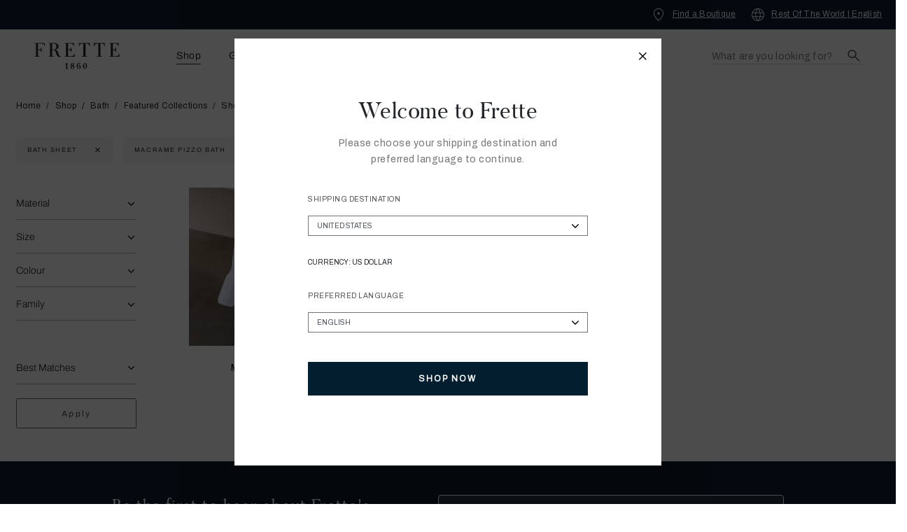

--- FILE ---
content_type: text/html;charset=UTF-8
request_url: https://international.frette.com/bath-shop-by-design?prefn1=family&prefv1=unito%7Cmacrame%20pizzo%20bath%7CUnito%7CLinks%20Embroidered%20Bath%7CMacrame%20Pizzo%20Bath&prefn2=size&prefv2=Bath%20Sheet%7CGuest%20Towel
body_size: 43276
content:
<!DOCTYPE html>
<html lang="en">
<head>
<meta charset=UTF-8>
<meta name="viewport" content="width=device-width, initial-scale=1" />
<meta http-equiv="x-ua-compatible" content="ie=edge">
<meta name="format-detection" content="telephone=no" />



<script async src="https://apis.google.com/js/platform.js"></script>
<script async src="https://www.google.com/recaptcha/api.js"></script>
<meta name="google-signin-client_id" content="247515944582-e84fcsmk7kafp61i5le57fhvlp89ivml.apps.googleusercontent.com">




  <title>Shop Bath By Design - Luxury Linens | Frette</title>


<meta name="description" content="Enjoy luxurious Italian bath towels and robes from Frette's Classic Bath Collection. Every item is made with soft, plush fabrics and quality craftsmanship."/>
<meta name="keywords" content="Frette 1860"/>



    
        <meta property="og:type" content="Product Listing Page">
    

    
        <meta name="twitter:card" content="summary">
    

    
        <meta property="og:site_name" content="Frette 1860">
    

    
        <meta name="twitter:site" content="@frette">
    

    
        <meta property="og:title" content="Frette International">
    

    
        <meta property="og:category" content="Shop Bath By Design">
    

    
        <meta property="og:url" content="https://international.frette.com/bath-shop-by-design?prefn1=family&amp;prefv1=unito%7Cmacrame%20pizzo%20bath%7CUnito%7CLinks%20Embroidered%20Bath%7CMacrame%20Pizzo%20Bath&amp;prefn2=size&amp;prefv2=Bath%20Sheet%7CGuest%20Towel">
    


<link rel="apple-touch-icon" sizes="180x180" href="/on/demandware.static/Sites-FretteInternational-Site/-/default/dwace3a76a/images/favicons/apple-touch-icon.png">
<link rel="icon" type="image/png" sizes="32x32" href="/on/demandware.static/Sites-FretteInternational-Site/-/default/dw28bb56e2/images/favicons/favicon-32x32.png">
<link rel="icon" type="image/png" sizes="16x16" href="/on/demandware.static/Sites-FretteInternational-Site/-/default/dw522cb86a/images/favicons/favicon-16x16.png">
<link rel="manifest" href="/on/demandware.static/Sites-FretteInternational-Site/-/default/dwae00cfb7/images/favicons/site.webmanifest">
<link rel="mask-icon" href="/on/demandware.static/Sites-FretteInternational-Site/-/default/dwab139e5d/images/favicons/safari-pinned-tab.svg" color="#5bbad5">
<meta name="msapplication-TileColor" content="#da532c">
<meta name="theme-color" content="#ffffff">

<link rel="stylesheet" href="https://cdn.jsdelivr.net/jquery.mcustomscrollbar/3.0.6/jquery.mCustomScrollbar.min.css"/>
<link rel="stylesheet" href="/on/demandware.static/Sites-FretteInternational-Site/-/default/v1769074355586/css/global.css" />

    <link rel="stylesheet" href="/on/demandware.static/Sites-FretteInternational-Site/-/default/v1769074355586/css/search.css" />

    <link rel="stylesheet" href="/on/demandware.static/Sites-FretteInternational-Site/-/default/v1769074355586/css/plp.css" />

<link rel="stylesheet" href="https://unpkg.com/leaflet@1.0.2/dist/leaflet.css" />


<style>
    /*------------------------------------*\
    Butler
    \*------------------------------------*/
    @font-face {
        font-family: 'Butler';
        src:  url('/on/demandware.static/Sites-FretteInternational-Site/-/default/dw3d8be84b/fonts/Butler/butler_light-webfont.woff2') format('woff2'),
            url('/on/demandware.static/Sites-FretteInternational-Site/-/default/dwd721e311/fonts/Butler/butler_light-webfont.woff') format('woff');

        font-weight: 200;
    }

    @font-face {
        font-family: 'Butler';
        src:  url('/on/demandware.static/Sites-FretteInternational-Site/-/default/dwcef121e9/fonts/Butler/butler_regular-webfont.woff2') format('woff2'),
            url('/on/demandware.static/Sites-FretteInternational-Site/-/default/dwca00d416/fonts/Butler/butler_regular-webfont.woff') format('woff');

        font-weight: 400;
    }

    @font-face {
        font-family: 'Butler';
        src:  url('/on/demandware.static/Sites-FretteInternational-Site/-/default/dwa47ba5ac/fonts/Butler/butler_bold-webfont.woff2') format('woff2'),
            url('/on/demandware.static/Sites-FretteInternational-Site/-/default/dwfae19735/fonts/Butler/butler_bold-webfont.woff') format('woff');

        font-weight: 700;
    }

    /*------------------------------------*\
    Butler Updated Fonts
    \*------------------------------------*/
    @font-face {
        font-family: 'Butler-Black';
        font-style: normal;
        src:  url('/on/demandware.static/Sites-FretteInternational-Site/-/default/dwfbe6e6b5/fonts/ButlerUpdated/Butler_Black.woff2') format('woff2'),
            url('/on/demandware.static/Sites-FretteInternational-Site/-/default/dw33ec4658/fonts/ButlerUpdated/Butler_Black.woff') format('woff');
        font-display: swap;
    }

    @font-face {
        font-family: 'Butler-Bold';
        font-style: normal;
        src:  url('/on/demandware.static/Sites-FretteInternational-Site/-/default/dwac9f8c37/fonts/ButlerUpdated/Butler_Bold.woff2') format('woff2'),
            url('/on/demandware.static/Sites-FretteInternational-Site/-/default/dw53ae6296/fonts/ButlerUpdated/Butler_Bold.woff') format('woff');
        font-display: swap;
    }

    @font-face {
        font-family: 'Butler-Extrabold';
        font-style: normal;
        src:  url('/on/demandware.static/Sites-FretteInternational-Site/-/default/dw6ce35dc7/fonts/ButlerUpdated/Butler_ExtraBold.woff2') format('woff2'),
            url('/on/demandware.static/Sites-FretteInternational-Site/-/default/dwbb6b994c/fonts/ButlerUpdated/Butler_ExtraBold.woff') format('woff');
        font-display: swap;
    }

    @font-face {
        font-family: 'Butler-Light';
        font-style: normal;
        src:  url('/on/demandware.static/Sites-FretteInternational-Site/-/default/dwc55af6f0/fonts/ButlerUpdated/Butler_Light.woff2') format('woff2'),
            url('/on/demandware.static/Sites-FretteInternational-Site/-/default/dw90015d44/fonts/ButlerUpdated/Butler_Light.woff') format('woff');
        font-display: swap;
    }

    @font-face {
        font-family: 'Butler-Medium';
        font-style: normal;
        src:  url('/on/demandware.static/Sites-FretteInternational-Site/-/default/dwf5968d63/fonts/ButlerUpdated/Butler_Medium.woff2') format('woff2'),
            url('/on/demandware.static/Sites-FretteInternational-Site/-/default/dwf1f4fefb/fonts/ButlerUpdated/Butler_Medium.woff') format('woff');
        font-display: swap;
    }

    @font-face {
        font-family: 'Butler-Regular';
        font-style: normal;
        src:  url('/on/demandware.static/Sites-FretteInternational-Site/-/default/dw79a842cb/fonts/ButlerUpdated/Butler_Regular.woff2') format('woff2'),
            url('/on/demandware.static/Sites-FretteInternational-Site/-/default/dw989ee1c3/fonts/ButlerUpdated/Butler_Regular.woff') format('woff');
        font-display: swap;
    }

    @font-face {
        font-family: 'Butler-UltraLight';
        font-style: normal;
        src:  url('/on/demandware.static/Sites-FretteInternational-Site/-/default/dwe2ac19fe/fonts/ButlerUpdated/Butler_Ultra_Light.woff2') format('woff2'),
            url('/on/demandware.static/Sites-FretteInternational-Site/-/default/dw68b519a4/fonts/ButlerUpdated/Butler_Ultra_Light.woff') format('woff');
        font-display: swap;
    }

    /*------------------------------------*\
    Archivo
    \*------------------------------------*/
    @font-face {
        font-family: 'Archivo-Bold';
        font-style: normal;
        src:  url('/on/demandware.static/Sites-FretteInternational-Site/-/default/dw571dec5c/fonts/Archivo/Archivo-Bold.woff') format('woff'),
                url('/on/demandware.static/Sites-FretteInternational-Site/-/default/dw677367a3/fonts/Archivo/Archivo-Bold.woff2') format('woff2');
        font-display: swap;
    }

    @font-face {
        font-family: 'Archivo-ExtraBold';
        font-style: normal;
        src:  url('/on/demandware.static/Sites-FretteInternational-Site/-/default/dw98a47060/fonts/Archivo/Archivo-ExtraBold.woff') format('woff'),
                url('/on/demandware.static/Sites-FretteInternational-Site/-/default/dw5777f84c/fonts/Archivo/Archivo-ExtraBold.woff2') format('woff2');
        font-display: swap;
    }

    @font-face {
        font-family: 'Archivo-ExtraLight';
        src:  url('/on/demandware.static/Sites-FretteInternational-Site/-/default/dw77f43045/fonts/Archivo/Archivo-ExtraLight.woff') format('woff'),
                url('/on/demandware.static/Sites-FretteInternational-Site/-/default/dwa1260707/fonts/Archivo/Archivo-ExtraLight.woff2') format('woff2');
        font-display: swap;
    }

    @font-face {
        font-family: 'Archivo-Light';
        font-style: normal;
        src:  url('/on/demandware.static/Sites-FretteInternational-Site/-/default/dw2700e7cb/fonts/Archivo/Archivo-Light.woff') format('woff'),
                url('/on/demandware.static/Sites-FretteInternational-Site/-/default/dw4885bb2d/fonts/Archivo/Archivo-Light.woff2') format('woff2');
        font-display: swap;
    }

    @font-face {
        font-family: 'Archivo-Medium';
        font-style: normal;
        src:  url('/on/demandware.static/Sites-FretteInternational-Site/-/default/dw3383e0f0/fonts/Archivo/Archivo-Medium.woff2') format('woff2'),
                url('/on/demandware.static/Sites-FretteInternational-Site/-/default/dw23753fc5/fonts/Archivo/Archivo-Medium.woff') format('woff');
        font-display: swap;
    }

    @font-face {
        font-family: 'Archivo-Regular';
        font-style: normal;
        src:  url('/on/demandware.static/Sites-FretteInternational-Site/-/default/dw279e6b1a/fonts/Archivo/Archivo-Regular.woff') format('woff'),
                url('/on/demandware.static/Sites-FretteInternational-Site/-/default/dwfd63f81f/fonts/Archivo/Archivo-Regular.woff2') format('woff2');
        font-display: swap;
    }

    @font-face {
        font-family: 'Archivo-SemiBold';
        font-style: normal;
        src:  url('/on/demandware.static/Sites-FretteInternational-Site/-/default/dwcd0152ae/fonts/Archivo/Archivo-SemiBold.woff2') format('woff2'),
            url('/on/demandware.static/Sites-FretteInternational-Site/-/default/dwb67f9b3d/fonts/Archivo/Archivo-SemiBold.woff') format('woff');
        font-display: swap;
    }

    @font-face {
        font-family: 'Archivo-Thin';
        font-style: normal;
        src:  url('/on/demandware.static/Sites-FretteInternational-Site/-/default/dwd3036dae/fonts/Archivo/Archivo-Thin.woff') format('woff'),
                url('/on/demandware.static/Sites-FretteInternational-Site/-/default/dwcb711b47/fonts/Archivo/Archivo-Thin.woff2') format('woff2');
        font-display: swap;
    }
</style>








    <meta property="og:image" content="https://international.frette.com/on/demandware.static/-/Library-Sites-FretteSharedLibrary/default/dw90463e51/Homepage/000-naturalismo-tablet_1.jpg"/>
    <meta name="twitter:image" content="https://international.frette.com/on/demandware.static/-/Library-Sites-FretteSharedLibrary/default/dw90463e51/Homepage/000-naturalismo-tablet_1.jpg"/>




    



<script>
    window.dataLayer = window.dataLayer || [];
    function gtag() {
        dataLayer.push(arguments);
    }
    var ad_storage_default = "denied",
        analytics_storage_default = "denied";
    var ad_user_data_default = 'denied';
    var ad_personalization_default = 'denied';

    // if (window && window.OnetrustActiveGroups) {
        if (OnetrustActiveGroups.indexOf("C0002") != -1) {
            analytics_storage_default = "granted";
        }
        if (OnetrustActiveGroups.indexOf("C0004") != -1) {
            ad_storage_default = "granted";
            ad_user_data_default = 'granted';
            ad_personalization_default = 'granted';
        }
    // }
    gtag("consent", "default", {
        ad_storage: ad_storage_default,
        analytics_storage: analytics_storage_default,
            ad_user_data: ad_user_data_default,
            ad_personalization: ad_personalization_default
    });
</script>
<!-- Listen to Consent changes : START -->
<script>
  function listenToConsentChanges() {
      OneTrust.OnConsentChanged(function (event) {
          var ad_storage = "denied",
              analytics_storage = "denied";
          if (event.detail.indexOf("C0002") != -1) {
              analytics_storage = "granted";
          }
          if (event.detail.indexOf("C0004") != -1) {
              ad_storage = "granted";
                ad_user_data_default = 'granted';
                ad_personalization_default = 'granted';
          }
          gtag("consent", "update", {
              ad_storage: ad_storage,
              analytics_storage: analytics_storage,
              ad_user_data: ad_user_data_default,
              ad_personalization: ad_personalization_default
          });
      });
  }
  var consent_timer = setInterval(function () {
      if (window && window.OneTrust) {
          listenToConsentChanges();
          clearInterval(consent_timer);
      }
  }, 10);
</script>





    


    
    <script>
        (function() {
        var brtrk = document.createElement('script');
        brtrk.type = 'text/javascript';
        brtrk.async = true;
        brtrk.src = "//cdn.brcdn.com/v1/br-trk-null.js";
        var s = document.getElementsByTagName('script')[0];
        s.parentNode.insertBefore(brtrk, s);
        })();
    </script>

<script data-ot-ignore>(function(w,d,s,l,i){w[l]=w[l]||[];w[l].push({'gtm.start':new Date().getTime(),event:'gtm.js'});var f=d.getElementsByTagName(s)[0],j=d.createElement(s),dl=l!='dataLayer'?'&l='+l:'';j.async=true;j.src='https://www.googletagmanager.com/gtm.js?id='+i+dl;j.setAttribute('data-ot-ignore', '');f.parentNode.insertBefore(j,f);})(window,document,'script','dataLayer','GTM-NWK6TH');</script>

<!-- End Google Tag Manager -->




<script type="text/javascript">//<!--
/* <![CDATA[ (head-active_data.js) */
var dw = (window.dw || {});
dw.ac = {
    _analytics: null,
    _events: [],
    _category: "",
    _searchData: "",
    _anact: "",
    _anact_nohit_tag: "",
    _analytics_enabled: "true",
    _timeZone: "US/Eastern",
    _capture: function(configs) {
        if (Object.prototype.toString.call(configs) === "[object Array]") {
            configs.forEach(captureObject);
            return;
        }
        dw.ac._events.push(configs);
    },
	capture: function() { 
		dw.ac._capture(arguments);
		// send to CQ as well:
		if (window.CQuotient) {
			window.CQuotient.trackEventsFromAC(arguments);
		}
	},
    EV_PRD_SEARCHHIT: "searchhit",
    EV_PRD_DETAIL: "detail",
    EV_PRD_RECOMMENDATION: "recommendation",
    EV_PRD_SETPRODUCT: "setproduct",
    applyContext: function(context) {
        if (typeof context === "object" && context.hasOwnProperty("category")) {
        	dw.ac._category = context.category;
        }
        if (typeof context === "object" && context.hasOwnProperty("searchData")) {
        	dw.ac._searchData = context.searchData;
        }
    },
    setDWAnalytics: function(analytics) {
        dw.ac._analytics = analytics;
    },
    eventsIsEmpty: function() {
        return 0 == dw.ac._events.length;
    }
};
/* ]]> */
// -->
</script>
<script type="text/javascript">//<!--
/* <![CDATA[ (head-cquotient.js) */
var CQuotient = window.CQuotient = {};
CQuotient.clientId = 'bcmc-FretteInternational';
CQuotient.realm = 'BCMC';
CQuotient.siteId = 'FretteInternational';
CQuotient.instanceType = 'prd';
CQuotient.locale = 'default';
CQuotient.fbPixelId = '__UNKNOWN__';
CQuotient.activities = [];
CQuotient.cqcid='';
CQuotient.cquid='';
CQuotient.cqeid='';
CQuotient.cqlid='';
CQuotient.apiHost='api.cquotient.com';
/* Turn this on to test against Staging Einstein */
/* CQuotient.useTest= true; */
CQuotient.useTest = ('true' === 'false');
CQuotient.initFromCookies = function () {
	var ca = document.cookie.split(';');
	for(var i=0;i < ca.length;i++) {
	  var c = ca[i];
	  while (c.charAt(0)==' ') c = c.substring(1,c.length);
	  if (c.indexOf('cqcid=') == 0) {
		CQuotient.cqcid=c.substring('cqcid='.length,c.length);
	  } else if (c.indexOf('cquid=') == 0) {
		  var value = c.substring('cquid='.length,c.length);
		  if (value) {
		  	var split_value = value.split("|", 3);
		  	if (split_value.length > 0) {
			  CQuotient.cquid=split_value[0];
		  	}
		  	if (split_value.length > 1) {
			  CQuotient.cqeid=split_value[1];
		  	}
		  	if (split_value.length > 2) {
			  CQuotient.cqlid=split_value[2];
		  	}
		  }
	  }
	}
}
CQuotient.getCQCookieId = function () {
	if(window.CQuotient.cqcid == '')
		window.CQuotient.initFromCookies();
	return window.CQuotient.cqcid;
};
CQuotient.getCQUserId = function () {
	if(window.CQuotient.cquid == '')
		window.CQuotient.initFromCookies();
	return window.CQuotient.cquid;
};
CQuotient.getCQHashedEmail = function () {
	if(window.CQuotient.cqeid == '')
		window.CQuotient.initFromCookies();
	return window.CQuotient.cqeid;
};
CQuotient.getCQHashedLogin = function () {
	if(window.CQuotient.cqlid == '')
		window.CQuotient.initFromCookies();
	return window.CQuotient.cqlid;
};
CQuotient.trackEventsFromAC = function (/* Object or Array */ events) {
try {
	if (Object.prototype.toString.call(events) === "[object Array]") {
		events.forEach(_trackASingleCQEvent);
	} else {
		CQuotient._trackASingleCQEvent(events);
	}
} catch(err) {}
};
CQuotient._trackASingleCQEvent = function ( /* Object */ event) {
	if (event && event.id) {
		if (event.type === dw.ac.EV_PRD_DETAIL) {
			CQuotient.trackViewProduct( {id:'', alt_id: event.id, type: 'raw_sku'} );
		} // not handling the other dw.ac.* events currently
	}
};
CQuotient.trackViewProduct = function(/* Object */ cqParamData){
	var cq_params = {};
	cq_params.cookieId = CQuotient.getCQCookieId();
	cq_params.userId = CQuotient.getCQUserId();
	cq_params.emailId = CQuotient.getCQHashedEmail();
	cq_params.loginId = CQuotient.getCQHashedLogin();
	cq_params.product = cqParamData.product;
	cq_params.realm = cqParamData.realm;
	cq_params.siteId = cqParamData.siteId;
	cq_params.instanceType = cqParamData.instanceType;
	cq_params.locale = CQuotient.locale;
	
	if(CQuotient.sendActivity) {
		CQuotient.sendActivity(CQuotient.clientId, 'viewProduct', cq_params);
	} else {
		CQuotient.activities.push({activityType: 'viewProduct', parameters: cq_params});
	}
};
/* ]]> */
// -->
</script>


<script language='JavaScript1.1' async src='//pixel.mathtag.com/event/js?mt_id=1587215&mt_adid=253782&mt_exem=&mt_excl=&v1=&v2=&v3=&s1=&s2=&s3='></script>
</head>
<body data-session="abUg2Rp3D8MKSDBO0ayw05oMBz">
<a class="skip-link" href="#main-content">Skip to main content</a>
<script async
  src="https://na-library.klarnaservices.com/lib.js"
  data-client-id="null">
</script>
<!-- Google Tag Manager (noscript) -->

	<noscript>
		<iframe src="https://www.googletagmanager.com/ns.html?id=GTM-NWK6TH" height="0" width="0" style="display:none;visibility:hidden"></iframe>
	</noscript>

<!-- End Google Tag Manager (noscript) -->

<div class="page" data-action="Search-Show" data-querystring="cgid=bath-shop-by-design&amp;prefn1=family&amp;prefn2=size&amp;prefv1=unito%7Cmacrame%20pizzo%20bath%7CUnito%7CLinks%20Embroidered%20Bath%7CMacrame%20Pizzo%20Bath&amp;prefv2=Bath%20Sheet%7CGuest%20Towel">




<div class="page-header  fixit-element fixit-element--overlay" data-fixit-trigger='{}'>

    <div class="header-banner slide-up">
        <div class="container">
            <div class="row">
                <div class="col-12 p-0">
                    <div class="close-button pull-right">
                        <button type="button" class="close text-white" aria-label="Close">
                            <svg class="" width="9.707" height="9.707">
                                <use xlink:href="#icon--closeTop"/>
                            </svg>
                            
                        </button>
                    </div>
                    
                </div>
            </div>
        </div>
    </div>

    <div class="header-banner header-banner-utilities">
        <div class="utilities__locator">
            <a href="/on/demandware.store/Sites-FretteInternational-Site/default/Stores-Find" title="Find a Boutique" aria-label="Find a Boutique">
                <svg class="icon icon--location_new">
                    <use xlink:href="#icon--location_new"/>
                </svg>
                <span>Find a Boutique</span>
            </a>
        </div>

        <div class="utilities__locale">
            

<a href="https://international.frette.com/on/demandware.store/Sites-FretteInternational-Site/default/SiteSelect-Show" class="siteSelectAnchor  d-none" title="" data-site-select>
    <svg class="icon icon--language_new" width="12.586" height="20.58">
        <use xlink:href="#icon--language_new"/>
    </svg>
    <span><span class="navigation__locale-country">Rest Of The World</span> | <span class="navigation__locale-language">English</span></span>
</a>
        </div>
    </div>
    <header class="navigation-container">
        

<div class="navigation" data-page-component="navigation">
    <div id="mainHeader" class="container">
        <div class="navigation__utilities d-flex align-items-center row">
            <div class="utilities-left col-4 logo-utility">
                <button class="navigation__hamburger-trigger navigation__utility-icon hide-icons" type="button" data-born-toggle='{"target": ".navigation__main", "parent": ".navigation"}'
                    aria-controls="mainMenu"
                    aria-expanded="false"
                    aria-label="toggle navigation"
                >
                    <svg class="icon icon--menu_new" role="img">
                        <use xlink:href="#icon--menu_new"/>
                    </svg>
                </button>

                <a class="navigation__logo d-flex" href="/homepage"
                    title="Frette 1860 Home"
                    aria-label="Frette 1860 Home"
                >
                    <svg class="navigation__logo-img" role="img" aria-label="Frette Logo">
                        <title>Frette 1860 Home</title>
                        <use xlink:href="#nav--logo"/>
                    </svg>
                </a>
            </div>

            <div class="utilities-center col-4">
                <nav id="mainMenu" class="navigation__main" aria-label="Main Menu Item">
                    <a class="navigation__logo navigation__logo--floating d-none" href="/homepage"
                        title="Frette 1860 Home"
                        aria-label="Frette 1860 Home"
                    >
                        <svg class="navigation__logo-img" role="img" aria-label="Frette Logo">
                            <title>Frette 1860 Home</title>
                            <use xlink:href="#nav--logo"/>
                        </svg>
                    </a>
                    <button class="mr-0 ml-auto d-none mobile-show icons-mega-menu overflow-auto" aria-label="click here, close menu on mobile">
                        <svg width="27.352" height="27.353" class="icon-close-menu d-none mobile-show float-right" role="img" aria-label="close icon">
                            <use xlink:href="#icon--menuClose"/>
                        </svg>
                    </button>

                    <ul class="navigation__menu list-unstyled" role="menu" data-megamenu>
                        
                            
                                

                                
                                    <li class="navigation__menu-item has--flyout menuitem-shop-all" role="menuitem">
                                        <input type="button" class="hidden-class" aria-label="Explore Shop sub category"/>
                                        
                                            <a role="button" href="/shop-all" class="navigation__menu-anchor navigation__menu-anchor--back lvl-1 js-menu-active-category-name" data-citem="shop"
                                                aria-label="Back">
                                                Shop
                                            </a>
                                            <a href="/shop-all" class="navigation__menu-anchor navigation__menu-anchor--presentational lvl-1 js-menu-active-category-name" data-citem="shop"
                                                aria-label="Shop"
                                                tabindex="-1">
                                                Shop
                                            </a>
                                            <a href="/shop-all" id="shop-all" class="navigation__menu-anchor navigation__menu-anchor--interactible lvl-1 js-menu-active-category-name" data-citem="shop"
                                                aria-label="Shop">
                                                Shop
                                            </a>
                                        

                                        <button class="menu-arrow navigation__menu-anchor lvl-1" data-megamenu-trigger="lvl-1" aria-expanded="false" aria-label="Explore Shop sub category">
                                            <svg role="img" aria-label="arrow icon">
                                                <use xlink:href="#icon--angle" />
                                            </svg>
                                        </button>
                                        

                                        






<div class="navigation__flyout" aria-hidden="true" data-megamenu-target="lvl-2">
    <div class="navigation__virtual-level js-level3-nav"></div>
    <div class="navigation__flyout-center container">
        <div class="row">
            <ul class="navigation__flyout-subnav defaultSubcategoryList menu-center list-unstyled">
                
                    
                        <li class="navigation__flyout-subnav-group js-third-level-wrapper">
                            
                                <a href="/new-arrivals" id="new-arrivals" data-text="New Arrivals" class="navigation__flyout-subnav-anchor lvl-2 js-third-level-trigger" tabindex="0">
                                    New Arrivals
                                </a>
                                <div class="navigation__flyout-bestseller js-category-bestsellers">
                                    <ul class="navigation__flyout-subnav-list list-unstyled lvl-3 js-third-level-body" data-megamenu-target="lvl-3">
                                        
                                            
                                            
                                                
                                            
                                                
                                            
                                                
                                            
                                            
                                                <li class="navigation__flyout-subnav-item">
                                                    <input type="checkbox" id="subnav-toggle-new-by-category" class="navigation__flyout-subnav-toggle" 
                                                    checked="true">
                                                    <label for="subnav-toggle-new-by-category" class="navigation__flyout-subnav-label navigation__flyout-has-subnav">
                                                        <span id="new-by-category" class="navigation__flyout-subnav-anchor lvl-3">
                                                            Shop By Category
                                                        </span>
                                                        
                                                            <span class="navigation__flyout-subnav-icon"></span>
                                                        
                                                    </label>
                                                    
                                                        <ul class="navigation__flyout-subnav-children">
                                                            
                                                                <li class="navigation__flyout-subnav-child">
                                                                    <a href="https://international.frette.com/new-arrivals" id="new-arrivals-shop-all" class="navigation__flyout-subnav-anchor lvl-4">
                                                                        Shop All
                                                                    </a>
                                                                </li>
                                                            
                                                                <li class="navigation__flyout-subnav-child">
                                                                    <a href="/new-by-category-bed" id="new-by-category-bed" class="navigation__flyout-subnav-anchor lvl-4">
                                                                        Bedding
                                                                    </a>
                                                                </li>
                                                            
                                                                <li class="navigation__flyout-subnav-child">
                                                                    <a href="/new-by-category-bath" id="new-by-category-bath" class="navigation__flyout-subnav-anchor lvl-4">
                                                                        Bath
                                                                    </a>
                                                                </li>
                                                            
                                                                <li class="navigation__flyout-subnav-child">
                                                                    <a href="/new-by-category-home" id="new-by-category-home" class="navigation__flyout-subnav-anchor lvl-4">
                                                                        Home
                                                                    </a>
                                                                </li>
                                                            
                                                                <li class="navigation__flyout-subnav-child">
                                                                    <a href="/new-frette-to-wear" id="new-frette-to-wear" class="navigation__flyout-subnav-anchor lvl-4">
                                                                        Frette To Wear
                                                                    </a>
                                                                </li>
                                                            
                                                        </ul>
                                                    
                                                </li>
                                            
                                        
                                            
                                            
                                                
                                            
                                                
                                            
                                                
                                            
                                            
                                                <li class="navigation__flyout-subnav-item">
                                                    <input type="checkbox" id="subnav-toggle-new-by-color" class="navigation__flyout-subnav-toggle" 
                                                    >
                                                    <label for="subnav-toggle-new-by-color" class="navigation__flyout-subnav-label navigation__flyout-has-subnav">
                                                        <span id="new-by-color" class="navigation__flyout-subnav-anchor lvl-3">
                                                            Shop By Color
                                                        </span>
                                                        
                                                            <span class="navigation__flyout-subnav-icon"></span>
                                                        
                                                    </label>
                                                    
                                                        <ul class="navigation__flyout-subnav-children">
                                                            
                                                                <li class="navigation__flyout-subnav-child">
                                                                    <a href="/on/demandware.store/Sites-FretteInternational-Site/default/Search-Show?cgid=ss26-amber-glow" id="ss26-amber-glow" class="navigation__flyout-subnav-anchor lvl-4">
                                                                        Amber Glow
                                                                    </a>
                                                                </li>
                                                            
                                                                <li class="navigation__flyout-subnav-child">
                                                                    <a href="/on/demandware.store/Sites-FretteInternational-Site/default/Search-Show?cgid=ss26-golden-beige" id="ss26-golden-beige" class="navigation__flyout-subnav-anchor lvl-4">
                                                                        Golden Beige
                                                                    </a>
                                                                </li>
                                                            
                                                                <li class="navigation__flyout-subnav-child">
                                                                    <a href="/on/demandware.store/Sites-FretteInternational-Site/default/Search-Show?cgid=ss26-misty-blush" id="ss26-misty-blush" class="navigation__flyout-subnav-anchor lvl-4">
                                                                        Misty Blush
                                                                    </a>
                                                                </li>
                                                            
                                                                <li class="navigation__flyout-subnav-child">
                                                                    <a href="/on/demandware.store/Sites-FretteInternational-Site/default/Search-Show?cgid=ss26-milk-savage-beige" id="ss26-milk-savage-beige" class="navigation__flyout-subnav-anchor lvl-4">
                                                                        Milk-Savage Beige
                                                                    </a>
                                                                </li>
                                                            
                                                                <li class="navigation__flyout-subnav-child">
                                                                    <a href="/on/demandware.store/Sites-FretteInternational-Site/default/Search-Show?cgid=ss26-indigo-blue" id="ss26-indigo-blue" class="navigation__flyout-subnav-anchor lvl-4">
                                                                        Indigo Blue
                                                                    </a>
                                                                </li>
                                                            
                                                                <li class="navigation__flyout-subnav-child">
                                                                    <a href="/on/demandware.store/Sites-FretteInternational-Site/default/Search-Show?cgid=ss26-greige" id="ss26-greige" class="navigation__flyout-subnav-anchor lvl-4">
                                                                        Greige
                                                                    </a>
                                                                </li>
                                                            
                                                        </ul>
                                                    
                                                </li>
                                            
                                        
                                            
                                            
                                                
                                            
                                                
                                            
                                                
                                            
                                            
                                                <li class="navigation__flyout-subnav-item">
                                                    <input type="checkbox" id="subnav-toggle-shop-by-featured-collection" class="navigation__flyout-subnav-toggle" 
                                                    >
                                                    <label for="subnav-toggle-shop-by-featured-collection" class="navigation__flyout-subnav-label navigation__flyout-has-subnav">
                                                        <span id="shop-by-featured-collection" class="navigation__flyout-subnav-anchor lvl-3">
                                                            Featured Collections
                                                        </span>
                                                        
                                                            <span class="navigation__flyout-subnav-icon"></span>
                                                        
                                                    </label>
                                                    
                                                        <ul class="navigation__flyout-subnav-children">
                                                            
                                                                <li class="navigation__flyout-subnav-child">
                                                                    <a href="https://international.frette.com/on/demandware.store/Sites-FretteInternational-Site/default/Search-Show?cgid=ss26-lookbook" id="new-by-stl-SS26" class="navigation__flyout-subnav-anchor lvl-4">
                                                                        Shop The Look - SS26
                                                                    </a>
                                                                </li>
                                                            
                                                                <li class="navigation__flyout-subnav-child">
                                                                    <a href="https://international.frette.com/ss26-my-sanctuary.html" id="new-by-category-ss26" class="navigation__flyout-subnav-anchor lvl-4">
                                                                        My Sanctuary, Perfect by Frette
                                                                    </a>
                                                                </li>
                                                            
                                                        </ul>
                                                    
                                                </li>
                                            
                                        
                                    </ul>

                                    
                                    
                                    
                                    
                                    
                                    
                                    
                                    
                                        <div>
                                        
                                            <div class="navigation__bestsellers-title">Explore the New Collection</div>
                                        

                                        <ul class="navigation_bestsellers-list">
                                            
                                                <li class="navigation_bestsellers-item">
                                                    

<div class="product product-detail" data-pid="cashmere-boucl&eacute;-throw" data-sku="cashmere-boucl&eacute;-throw" data-masterpid="cashmere-boucl&eacute;-throw" data-product-container="tile" data-product-tile data-ga-tile="%7B%22item_name%22%3A%22Cashmere%20Boucl%C3%A9%20Throw%22%2C%22item_id%22%3A%22cashmere-boucl%C3%A9-throw%22%2C%22price%22%3A2600%2C%22discount%22%3A%22__undefined__%22%2C%22item_brand%22%3A%22Frette%22%2C%22item_category%22%3A%22new-arrivals%22%2C%22item_category2%22%3A%22throws-blankets%22%2C%22item_category3%22%3A%22home-throws-blankets%22%2C%22item_category4%22%3A%22bed-linens-shop-all%22%2C%22item_size%22%3A%22One%20Size%22%2C%22item_variant%22%3A%22regular%22%2C%22quantity%22%3A1%2C%22item_color%22%3A%22Amber%20Glow%22%7D">
    
<div class="product-tile pdp-tile__media" itemscope itemtype="http://schema.org/Product">
    <!-- dwMarker="product" dwContentID="c7bfeabbcf6ee3e96ff289991b" -->
    
<div class="image-container primary-images pdp--related__media" >
    <a href="/cashmere-boucl%C3%A9-throw.html" id="tile-image-cashmere-boucl&eacute;-throw" class="d-block tile-image-container" data-url="/cashmere-boucl%C3%A9-throw.html" aria-label="Cashmere Boucl&eacute; Throw">
        
        <img data-ot-ignore loading="lazy" data-preset="Square-ProductTile" class="tile-image w-100"
            itemprop="image"
            data-product-component="image"
            data-image-index="0"
            src="https://international.frette.com/dw/image/v2/BCMC_PRD/on/demandware.static/-/Sites-frette-master-catalog/default/dw7f8b5f41/images/large/3FR6924F0400_5545_01.jpg?sw=251&amp;strip=false"
            alt="Cashmere Boucl&eacute; Throw"
            title="Cashmere Boucl&eacute; Throw" />
        
            <img data-ot-ignore data-preset="Square-ProductTile" class="tile-image--hover w-100"
                itemprop="image"
                data-product-component="image"
                data-image-index="2"
                src="https://international.frette.com/dw/image/v2/BCMC_PRD/on/demandware.static/-/Sites-frette-master-catalog/default/dw08d1d94a/images/large/3FR6924F0400_5545_02.jpg?sw=251&amp;strip=false"
                alt="Cashmere Boucl&eacute; Throw"
                title="Cashmere Boucl&eacute; Throw" />
        
    </a>

    
	
</div>

    <div class="tile-body">
	 	
	        
        

        <div class="pdp-link" itemprop="name">
    <a class="product-tile__name-link" href="/cashmere-boucl%C3%A9-throw.html" itemprop="url">Cashmere Boucl&eacute; Throw</a>
</div>

		

        
        
            <div class="row tile-body-footer">
    <div class="ratings col-xs-12 col-sm-6">
        
    </div>
</div>

        
    </div>
    <!-- END_dwmarker -->
</div>

</div>

                                                </li>
                                            
                                            
                                                <li class="navigation_bestsellers-item">
                                                    

<div class="product product-detail" data-pid="luxury-sway-jacquard-duvet-cover" data-sku="luxury-sway-jacquard-duvet-cover" data-masterpid="luxury-sway-jacquard-duvet-cover" data-product-container="tile" data-product-tile data-ga-tile="%7B%22item_name%22%3A%22Luxury%20Sway%20Jacquard%20Duvet%20Cover%22%2C%22item_id%22%3A%22luxury-sway-jacquard-duvet-cover%22%2C%22price%22%3A3500%2C%22discount%22%3A%22__undefined__%22%2C%22item_brand%22%3A%22Frette%22%2C%22item_category%22%3A%22new-arrivals%22%2C%22item_category2%22%3A%22ss26-golden-beige%22%2C%22item_category3%22%3A%22bed-linens-shop-all%22%2C%22item_category4%22%3A%22jacquard-shop%22%2C%22item_size%22%3A%22Queen%22%2C%22item_variant%22%3A%22regular%22%2C%22quantity%22%3A1%2C%22item_color%22%3A%22Milk-Golden%20Beige%22%7D">
    
<div class="product-tile pdp-tile__media" itemscope itemtype="http://schema.org/Product">
    <!-- dwMarker="product" dwContentID="785947394cb9c317d1b95af607" -->
    
<div class="image-container primary-images pdp--related__media" >
    <a href="/luxury-sway-jacquard-duvet-cover.html" id="tile-image-luxury-sway-jacquard-duvet-cover" class="d-block tile-image-container" data-url="/luxury-sway-jacquard-duvet-cover.html" aria-label="Luxury Sway Jacquard Duvet Cover">
        
        <img data-ot-ignore loading="lazy" data-preset="Square-ProductTile" class="tile-image w-100"
            itemprop="image"
            data-product-component="image"
            data-image-index="0"
            src="https://international.frette.com/dw/image/v2/BCMC_PRD/on/demandware.static/-/Sites-frette-master-catalog/default/dw88905a80/images/large/3FR6918E3641_2E87_01.jpg?sw=251&amp;strip=false"
            alt="Luxury Sway Jacquard Duvet Cover"
            title="Luxury Sway Jacquard Duvet Cover" />
        
            <img data-ot-ignore data-preset="Square-ProductTile" class="tile-image--hover w-100"
                itemprop="image"
                data-product-component="image"
                data-image-index="2"
                src="https://international.frette.com/dw/image/v2/BCMC_PRD/on/demandware.static/-/Sites-frette-master-catalog/default/dw5006ef78/images/large/3FR6918E3641_2E87_02.jpg?sw=251&amp;strip=false"
                alt="Luxury Sway Jacquard Duvet Cover"
                title="Luxury Sway Jacquard Duvet Cover" />
        
    </a>

    
	
</div>

    <div class="tile-body">
	 	
	        
        

        <div class="pdp-link" itemprop="name">
    <a class="product-tile__name-link" href="/luxury-sway-jacquard-duvet-cover.html" itemprop="url">Luxury Sway Jacquard Duvet Cover</a>
</div>

		

        
        
            <div class="row tile-body-footer">
    <div class="ratings col-xs-12 col-sm-6">
        
    </div>
</div>

        
    </div>
    <!-- END_dwmarker -->
</div>

</div>

                                                </li>
                                            
                                            
                                                <li class="navigation_bestsellers-item">
                                                    

<div class="product product-detail" data-pid="unito-bath-sheet-amber-glow" data-sku="unito-bath-sheet" data-masterpid="unito-bath-sheet" data-product-container="tile" data-product-tile data-ga-tile="%7B%22item_name%22%3A%22Unito%20Bath%20Sheet%22%2C%22item_id%22%3A%228054404969540%22%2C%22price%22%3A210%2C%22discount%22%3A%22__undefined__%22%2C%22item_brand%22%3A%22Frette%22%2C%22item_category%22%3A%22bath-shop-by-design-unito%22%2C%22item_category2%22%3A%22towels%22%2C%22item_category3%22%3A%22fw24-preview%22%2C%22item_category4%22%3A%22fw25-preview%22%2C%22item_size%22%3A%22Bath%20Sheet%22%2C%22item_variant%22%3A%22regular%22%2C%22quantity%22%3A1%2C%22item_color%22%3A%22Cliff%20Grey%22%7D">
    
<div class="product-tile pdp-tile__media" itemscope itemtype="http://schema.org/Product">
    <!-- dwMarker="product" dwContentID="289e98b2b91b5cba1d7041ea94" -->
    
<div class="image-container primary-images pdp--related__media" >
    <a href="/unito-bath-sheet-amber-glow.html" id="tile-image-unito-bath-sheet-amber-glow" class="d-block tile-image-container" data-url="/unito-bath-sheet-amber-glow.html" aria-label="Unito Bath Sheet">
        
        <img data-ot-ignore loading="lazy" data-preset="Square-ProductTile" class="tile-image w-100"
            itemprop="image"
            data-product-component="image"
            data-image-index="0"
            src="https://international.frette.com/dw/image/v2/BCMC_PRD/on/demandware.static/-/Sites-frette-master-catalog/default/dwa4ad0935/images/large/3FR2933D0300_5545_01.jpg?sw=251&amp;strip=false"
            alt="Unito Bath Sheet"
            title="Unito Bath Sheet" />
        
            <img data-ot-ignore data-preset="Square-ProductTile" class="tile-image--hover w-100"
                itemprop="image"
                data-product-component="image"
                data-image-index="2"
                src="https://international.frette.com/dw/image/v2/BCMC_PRD/on/demandware.static/-/Sites-frette-master-catalog/default/dw4147b601/images/large/3FR2933D0300_5545_02.jpg?sw=251&amp;strip=false"
                alt="Unito Bath Sheet"
                title="Unito Bath Sheet" />
        
    </a>

    
	
</div>

    <div class="tile-body">
	 	
	        
        

        <div class="pdp-link" itemprop="name">
    <a class="product-tile__name-link" href="/unito-bath-sheet-amber-glow.html" itemprop="url">Unito Bath Sheet</a>
</div>

		

        
        
            <div class="row tile-body-footer">
    <div class="ratings col-xs-12 col-sm-6">
        
    </div>
</div>

        
    </div>
    <!-- END_dwmarker -->
</div>

</div>

                                                </li>
                                            
                                            
                                                <li class="navigation_bestsellers-item">
                                                    

<div class="product product-detail" data-pid="collector-decorative-cushion-amber-glow" data-sku="collector-decorative-cushion" data-masterpid="collector-decorative-cushion" data-product-container="tile" data-product-tile data-ga-tile="%7B%22item_name%22%3A%22Collector%20Decorative%20Cushion%20Cover%22%2C%22item_id%22%3A%228053874236190%22%2C%22price%22%3A650%2C%22discount%22%3A%22__undefined__%22%2C%22item_brand%22%3A%22Frette%22%2C%22item_category%22%3A%22new-arrivals%22%2C%22item_category2%22%3A%22decorative-pillows%22%2C%22item_category3%22%3A%22shop-all-home%22%2C%22item_category4%22%3A%22gifts-valentines-day%22%2C%22item_size%22%3A%22Decorative%20Cushion%22%2C%22item_variant%22%3A%22regular%22%2C%22quantity%22%3A1%2C%22item_color%22%3A%22Misty%20Blush%22%7D">
    
<div class="product-tile pdp-tile__media" itemscope itemtype="http://schema.org/Product">
    <!-- dwMarker="product" dwContentID="ed02766e95c2d9a4df89d8e11a" -->
    
<div class="image-container primary-images pdp--related__media" >
    <a href="/collector-decorative-cushion-amber-glow.html" id="tile-image-collector-decorative-cushion-amber-glow" class="d-block tile-image-container" data-url="/collector-decorative-cushion-amber-glow.html" aria-label="Collector Decorative Cushion Cover">
        
        <img data-ot-ignore loading="lazy" data-preset="Square-ProductTile" class="tile-image w-100"
            itemprop="image"
            data-product-component="image"
            data-image-index="0"
            src="https://international.frette.com/dw/image/v2/BCMC_PRD/on/demandware.static/-/Sites-frette-master-catalog/default/dwf205fc1f/images/large/3FR6932F6238_5545_01.jpg?sw=251&amp;strip=false"
            alt="Collector Decorative Cushion Cover"
            title="Collector Decorative Cushion Cover" />
        
            <img data-ot-ignore data-preset="Square-ProductTile" class="tile-image--hover w-100"
                itemprop="image"
                data-product-component="image"
                data-image-index="2"
                src="https://international.frette.com/dw/image/v2/BCMC_PRD/on/demandware.static/-/Sites-frette-master-catalog/default/dwce7eb2c6/images/large/3FR6932F6238_5545_02.jpg?sw=251&amp;strip=false"
                alt="Collector Decorative Cushion Cover"
                title="Collector Decorative Cushion Cover" />
        
    </a>

    
	
</div>

    <div class="tile-body">
	 	
	        
        

        <div class="pdp-link" itemprop="name">
    <a class="product-tile__name-link" href="/collector-decorative-cushion-amber-glow.html" itemprop="url">Collector Decorative Cushion Cover</a>
</div>

		

        
        
            <div class="row tile-body-footer">
    <div class="ratings col-xs-12 col-sm-6">
        
    </div>
</div>

        
    </div>
    <!-- END_dwmarker -->
</div>

</div>

                                                </li>
                                            
                                        </ul>
                                        </div>
                                    
                                </div>
                            
                        </li>
                    
                
                    
                        <li class="navigation__flyout-subnav-group js-third-level-wrapper">
                            
                                <a href="https://international.frette.com/gifts" id="holiday-gifting" data-text="New Year's Gifting" class="navigation__flyout-subnav-anchor lvl-2 js-third-level-trigger" tabindex="0">
                                    New Year's Gifting
                                </a>
                                <div class="navigation__flyout-bestseller js-category-bestsellers">
                                    <ul class="navigation__flyout-subnav-list list-unstyled lvl-3 js-third-level-body" data-megamenu-target="lvl-3">
                                        
                                            
                                            
                                                
                                            
                                                
                                            
                                                
                                            
                                            
                                                <li class="navigation__flyout-subnav-item">
                                                    <input type="checkbox" id="subnav-toggle-gift-guide-holiday-gifting" class="navigation__flyout-subnav-toggle" 
                                                    checked="true">
                                                    <label for="subnav-toggle-gift-guide-holiday-gifting" class="navigation__flyout-subnav-label navigation__flyout-has-subnav">
                                                        <span id="gift-guide-holiday-gifting" class="navigation__flyout-subnav-anchor lvl-3">
                                                            Gift Guide
                                                        </span>
                                                        
                                                            <span class="navigation__flyout-subnav-icon"></span>
                                                        
                                                    </label>
                                                    
                                                        <ul class="navigation__flyout-subnav-children">
                                                            
                                                                <li class="navigation__flyout-subnav-child">
                                                                    <a href="https://international.frette.com/gifts-for-her" id="gifts-for-her-2" class="navigation__flyout-subnav-anchor lvl-4">
                                                                        Gifts for Her
                                                                    </a>
                                                                </li>
                                                            
                                                                <li class="navigation__flyout-subnav-child">
                                                                    <a href="https://international.frette.com/gifts-for-him" id="gifts-for-him-2" class="navigation__flyout-subnav-anchor lvl-4">
                                                                        Gifts for Him
                                                                    </a>
                                                                </li>
                                                            
                                                                <li class="navigation__flyout-subnav-child">
                                                                    <a href="https://international.frette.com/on/demandware.store/Sites-FretteInternational-Site/default/Search-Show?cgid=gifts-for-you" id="gifts-for-you-1" class="navigation__flyout-subnav-anchor lvl-4">
                                                                        Gifts for Yourself
                                                                    </a>
                                                                </li>
                                                            
                                                                <li class="navigation__flyout-subnav-child">
                                                                    <a href="https://international.frette.com/gifts-for-the-host" id="gifts-for-the-host-1" class="navigation__flyout-subnav-anchor lvl-4">
                                                                        Gifts for the Host
                                                                    </a>
                                                                </li>
                                                            
                                                                <li class="navigation__flyout-subnav-child">
                                                                    <a href="https://international.frette.com/gifts-for-the-home" id="gifts-for-the-home-1" class="navigation__flyout-subnav-anchor lvl-4">
                                                                        Gifts for Home
                                                                    </a>
                                                                </li>
                                                            
                                                                <li class="navigation__flyout-subnav-child">
                                                                    <a href="https://international.frette.com/on/demandware.store/Sites-FretteInternational-Site/default/Search-Show?cgid=gifts-for-the-bedroom" id="gifts-for-the-bedroom-1" class="navigation__flyout-subnav-anchor lvl-4">
                                                                        Gifts for the Bedroom
                                                                    </a>
                                                                </li>
                                                            
                                                                <li class="navigation__flyout-subnav-child">
                                                                    <a href="https://international.frette.com/gifts-for-the-bath" id="gifts-for-the-bath-1" class="navigation__flyout-subnav-anchor lvl-4">
                                                                        Gifts for the Bathroom
                                                                    </a>
                                                                </li>
                                                            
                                                                <li class="navigation__flyout-subnav-child">
                                                                    <a href="https://international.frette.com/on/demandware.store/Sites-FretteInternational-Site/default/Search-Show?cgid=gifts-a-touch-of-luxury" id="gifts-a-touch-of-luxury-1" class="navigation__flyout-subnav-anchor lvl-4">
                                                                        A Touch of Luxury
                                                                    </a>
                                                                </li>
                                                            
                                                                <li class="navigation__flyout-subnav-child">
                                                                    <a href="https://international.frette.com/wrapped-ready-gifts" id="wrapped-ready-gifts-1" class="navigation__flyout-subnav-anchor lvl-4">
                                                                        Wrapped and Ready
                                                                    </a>
                                                                </li>
                                                            
                                                                <li class="navigation__flyout-subnav-child">
                                                                    <a href="https://international.frette.com/gifts" id="holiday-gifts-guide" class="navigation__flyout-subnav-anchor lvl-4">
                                                                        New Year's Gift Guide
                                                                    </a>
                                                                </li>
                                                            
                                                        </ul>
                                                    
                                                </li>
                                            
                                        
                                    </ul>

                                    
                                    
                                    
                                    
                                    
                                    
                                    
                                    
                                </div>
                            
                        </li>
                    
                
                    
                        <li class="navigation__flyout-subnav-group js-third-level-wrapper">
                            
                                <a href="/bed-linens" id="bed-linens" data-text="Bedding" class="navigation__flyout-subnav-anchor lvl-2 js-third-level-trigger" tabindex="0">
                                    Bedding
                                </a>
                                <div class="navigation__flyout-bestseller js-category-bestsellers">
                                    <ul class="navigation__flyout-subnav-list list-unstyled lvl-3 js-third-level-body" data-megamenu-target="lvl-3">
                                        
                                            
                                            
                                                
                                            
                                                
                                            
                                                
                                            
                                            
                                                <li class="navigation__flyout-subnav-item">
                                                    <input type="checkbox" id="subnav-toggle-bed-categories" class="navigation__flyout-subnav-toggle" 
                                                    checked="true">
                                                    <label for="subnav-toggle-bed-categories" class="navigation__flyout-subnav-label navigation__flyout-has-subnav">
                                                        <span id="bed-categories" class="navigation__flyout-subnav-anchor lvl-3">
                                                            Shop By Category
                                                        </span>
                                                        
                                                            <span class="navigation__flyout-subnav-icon"></span>
                                                        
                                                    </label>
                                                    
                                                        <ul class="navigation__flyout-subnav-children">
                                                            
                                                                <li class="navigation__flyout-subnav-child">
                                                                    <a href="https://international.frette.com/bed-linens" id="bed-linens-shop-all" class="navigation__flyout-subnav-anchor lvl-4">
                                                                        Shop All
                                                                    </a>
                                                                </li>
                                                            
                                                                <li class="navigation__flyout-subnav-child">
                                                                    <a href="https://international.frette.com/on/demandware.store/Sites-FretteInternational-Site/default/Search-Show?cgid=shop-all-icons-fabrics" id="bedding-shop-all-Icons" class="navigation__flyout-subnav-anchor lvl-4">
                                                                        Shop All Icons
                                                                    </a>
                                                                </li>
                                                            
                                                                <li class="navigation__flyout-subnav-child">
                                                                    <a href="https://international.frette.com/bestsellers" id="best-sellers-bedding" class="navigation__flyout-subnav-anchor lvl-4">
                                                                        Best Sellers
                                                                    </a>
                                                                </li>
                                                            
                                                                <li class="navigation__flyout-subnav-child">
                                                                    <a href="/sheet-sets" id="sheet-sets" class="navigation__flyout-subnav-anchor lvl-4">
                                                                        Sheet Sets
                                                                    </a>
                                                                </li>
                                                            
                                                                <li class="navigation__flyout-subnav-child">
                                                                    <a href="/duvet-covers" id="duvet-covers" class="navigation__flyout-subnav-anchor lvl-4">
                                                                        Duvet Covers
                                                                    </a>
                                                                </li>
                                                            
                                                                <li class="navigation__flyout-subnav-child">
                                                                    <a href="/pillowcases-shams" id="pillowcases-shams" class="navigation__flyout-subnav-anchor lvl-4">
                                                                        Pillowcases &amp; Shams
                                                                    </a>
                                                                </li>
                                                            
                                                                <li class="navigation__flyout-subnav-child">
                                                                    <a href="/bottom-sheets" id="bottom-sheets" class="navigation__flyout-subnav-anchor lvl-4">
                                                                        Bottom Sheets
                                                                    </a>
                                                                </li>
                                                            
                                                                <li class="navigation__flyout-subnav-child">
                                                                    <a href="/fillers" id="fillers" class="navigation__flyout-subnav-anchor lvl-4">
                                                                        Fillers
                                                                    </a>
                                                                </li>
                                                            
                                                                <li class="navigation__flyout-subnav-child">
                                                                    <a href="https://international.frette.com/home-decorative-pillows" id="decorative-pillows" class="navigation__flyout-subnav-anchor lvl-4">
                                                                        Decorative Pillows
                                                                    </a>
                                                                </li>
                                                            
                                                                <li class="navigation__flyout-subnav-child">
                                                                    <a href="/quilts-bedspreads" id="quilts-bedspreads" class="navigation__flyout-subnav-anchor lvl-4">
                                                                        Light Quilts &amp; Bedspreads
                                                                    </a>
                                                                </li>
                                                            
                                                                <li class="navigation__flyout-subnav-child">
                                                                    <a href="https://international.frette.com/home-throws-blankets" id="throws-blankets" class="navigation__flyout-subnav-anchor lvl-4">
                                                                        Throws &amp; Blankets
                                                                    </a>
                                                                </li>
                                                            
                                                                <li class="navigation__flyout-subnav-child">
                                                                    <a href="/accessories" id="accessories" class="navigation__flyout-subnav-anchor lvl-4">
                                                                        Accessories
                                                                    </a>
                                                                </li>
                                                            
                                                        </ul>
                                                    
                                                </li>
                                            
                                        
                                            
                                            
                                                
                                            
                                                
                                            
                                                
                                            
                                            
                                                <li class="navigation__flyout-subnav-item">
                                                    <input type="checkbox" id="subnav-toggle-shop-by-fabric" class="navigation__flyout-subnav-toggle" 
                                                    >
                                                    <label for="subnav-toggle-shop-by-fabric" class="navigation__flyout-subnav-label navigation__flyout-has-subnav">
                                                        <span id="shop-by-fabric" class="navigation__flyout-subnav-anchor lvl-3">
                                                            Shop By Fabric
                                                        </span>
                                                        
                                                            <span class="navigation__flyout-subnav-icon"></span>
                                                        
                                                    </label>
                                                    
                                                        <ul class="navigation__flyout-subnav-children">
                                                            
                                                                <li class="navigation__flyout-subnav-child">
                                                                    <a href="/sateen-shop" id="sateen-shop" class="navigation__flyout-subnav-anchor lvl-4">
                                                                        Sateen
                                                                    </a>
                                                                </li>
                                                            
                                                                <li class="navigation__flyout-subnav-child">
                                                                    <a href="/percale-shop" id="percale-shop" class="navigation__flyout-subnav-anchor lvl-4">
                                                                        Percale
                                                                    </a>
                                                                </li>
                                                            
                                                                <li class="navigation__flyout-subnav-child">
                                                                    <a href="/linen-shop" id="linen-shop" class="navigation__flyout-subnav-anchor lvl-4">
                                                                        Linen Bedding
                                                                    </a>
                                                                </li>
                                                            
                                                                <li class="navigation__flyout-subnav-child">
                                                                    <a href="/on/demandware.store/Sites-FretteInternational-Site/default/Search-Show?cgid=organic-cotton-shop" id="organic-cotton-shop" class="navigation__flyout-subnav-anchor lvl-4">
                                                                        Organic Cotton
                                                                    </a>
                                                                </li>
                                                            
                                                                <li class="navigation__flyout-subnav-child">
                                                                    <a href="/poplin-shop" id="poplin-shop" class="navigation__flyout-subnav-anchor lvl-4">
                                                                        Poplin
                                                                    </a>
                                                                </li>
                                                            
                                                                <li class="navigation__flyout-subnav-child">
                                                                    <a href="/silk-shop" id="silk-shop" class="navigation__flyout-subnav-anchor lvl-4">
                                                                        Silk
                                                                    </a>
                                                                </li>
                                                            
                                                                <li class="navigation__flyout-subnav-child">
                                                                    <a href="/jacquard-shop" id="jacquard-shop" class="navigation__flyout-subnav-anchor lvl-4">
                                                                        Jacquard
                                                                    </a>
                                                                </li>
                                                            
                                                                <li class="navigation__flyout-subnav-child">
                                                                    <a href="/cashmere-shop" id="cashmere-shop" class="navigation__flyout-subnav-anchor lvl-4">
                                                                        Cashmere
                                                                    </a>
                                                                </li>
                                                            
                                                        </ul>
                                                    
                                                </li>
                                            
                                        
                                            
                                            
                                                
                                            
                                                
                                            
                                                
                                            
                                            
                                                <li class="navigation__flyout-subnav-item">
                                                    <input type="checkbox" id="subnav-toggle-bed-shop-by-design" class="navigation__flyout-subnav-toggle" 
                                                    >
                                                    <label for="subnav-toggle-bed-shop-by-design" class="navigation__flyout-subnav-label navigation__flyout-has-subnav">
                                                        <span id="bed-shop-by-design" class="navigation__flyout-subnav-anchor lvl-3">
                                                            Shop By Design
                                                        </span>
                                                        
                                                            <span class="navigation__flyout-subnav-icon"></span>
                                                        
                                                    </label>
                                                    
                                                        <ul class="navigation__flyout-subnav-children">
                                                            
                                                                <li class="navigation__flyout-subnav-child">
                                                                    <a href="/bed-shop-by-design-bold" id="bed-shop-by-design-bold" class="navigation__flyout-subnav-anchor lvl-4">
                                                                        Bold
                                                                    </a>
                                                                </li>
                                                            
                                                                <li class="navigation__flyout-subnav-child">
                                                                    <a href="/bed-shop-by-design-hotel-classic" id="bed-shop-by-design-hotel-classic" class="navigation__flyout-subnav-anchor lvl-4">
                                                                        Classic
                                                                    </a>
                                                                </li>
                                                            
                                                                <li class="navigation__flyout-subnav-child">
                                                                    <a href="/bed-shop-by-design-grace" id="bed-shop-by-design-grace" class="navigation__flyout-subnav-anchor lvl-4">
                                                                        Grace
                                                                    </a>
                                                                </li>
                                                            
                                                                <li class="navigation__flyout-subnav-child">
                                                                    <a href="/bed-shop-by-design-links-embroidery" id="bed-shop-by-design-links-embroidery" class="navigation__flyout-subnav-anchor lvl-4">
                                                                        Links Embroidery
                                                                    </a>
                                                                </li>
                                                            
                                                                <li class="navigation__flyout-subnav-child">
                                                                    <a href="/bed-shop-by-design-triplo-bourdon" id="bed-shop-by-design-triplo-bourdon" class="navigation__flyout-subnav-anchor lvl-4">
                                                                        Triplo Bourdon
                                                                    </a>
                                                                </li>
                                                            
                                                                <li class="navigation__flyout-subnav-child">
                                                                    <a href="https://international.frette.com/on/demandware.store/Sites-FretteInternational-Site/default/Search-Show?cgid=frette-by-tara-bernerd-shop-all" id="frette-by-tara-bernerd-shop-all-3" class="navigation__flyout-subnav-anchor lvl-4">
                                                                        Frette by Tara Bernerd
                                                                    </a>
                                                                </li>
                                                            
                                                                <li class="navigation__flyout-subnav-child">
                                                                    <a href="/shop-by-look" id="shop-by-look" class="navigation__flyout-subnav-anchor lvl-4">
                                                                        Shop By Look
                                                                    </a>
                                                                </li>
                                                            
                                                        </ul>
                                                    
                                                </li>
                                            
                                        
                                    </ul>

                                    
                                    
                                    
                                    
                                    
                                    
                                    
                                    
                                        <div>
                                        
                                            <div class="navigation__bestsellers-title">Curated For You</div>
                                        

                                        <ul class="navigation_bestsellers-list">
                                            
                                                <li class="navigation_bestsellers-item">
                                                    

<div class="product product-detail" data-pid="luxury-sway-jacquard-duvet-cover" data-sku="luxury-sway-jacquard-duvet-cover" data-masterpid="luxury-sway-jacquard-duvet-cover" data-product-container="tile" data-product-tile data-ga-tile="%7B%22item_name%22%3A%22Luxury%20Sway%20Jacquard%20Duvet%20Cover%22%2C%22item_id%22%3A%22luxury-sway-jacquard-duvet-cover%22%2C%22price%22%3A3500%2C%22discount%22%3A%22__undefined__%22%2C%22item_brand%22%3A%22Frette%22%2C%22item_category%22%3A%22new-arrivals%22%2C%22item_category2%22%3A%22ss26-golden-beige%22%2C%22item_category3%22%3A%22bed-linens-shop-all%22%2C%22item_category4%22%3A%22jacquard-shop%22%2C%22item_size%22%3A%22Queen%22%2C%22item_variant%22%3A%22regular%22%2C%22quantity%22%3A1%2C%22item_color%22%3A%22Milk-Golden%20Beige%22%7D">
    
<div class="product-tile pdp-tile__media" itemscope itemtype="http://schema.org/Product">
    <!-- dwMarker="product" dwContentID="785947394cb9c317d1b95af607" -->
    
<div class="image-container primary-images pdp--related__media" >
    <a href="/luxury-sway-jacquard-duvet-cover.html" id="tile-image-luxury-sway-jacquard-duvet-cover" class="d-block tile-image-container" data-url="/luxury-sway-jacquard-duvet-cover.html" aria-label="Luxury Sway Jacquard Duvet Cover">
        
        <img data-ot-ignore loading="lazy" data-preset="Square-ProductTile" class="tile-image w-100"
            itemprop="image"
            data-product-component="image"
            data-image-index="0"
            src="https://international.frette.com/dw/image/v2/BCMC_PRD/on/demandware.static/-/Sites-frette-master-catalog/default/dw88905a80/images/large/3FR6918E3641_2E87_01.jpg?sw=251&amp;strip=false"
            alt="Luxury Sway Jacquard Duvet Cover"
            title="Luxury Sway Jacquard Duvet Cover" />
        
            <img data-ot-ignore data-preset="Square-ProductTile" class="tile-image--hover w-100"
                itemprop="image"
                data-product-component="image"
                data-image-index="2"
                src="https://international.frette.com/dw/image/v2/BCMC_PRD/on/demandware.static/-/Sites-frette-master-catalog/default/dw5006ef78/images/large/3FR6918E3641_2E87_02.jpg?sw=251&amp;strip=false"
                alt="Luxury Sway Jacquard Duvet Cover"
                title="Luxury Sway Jacquard Duvet Cover" />
        
    </a>

    
	
</div>

    <div class="tile-body">
	 	
	        
        

        <div class="pdp-link" itemprop="name">
    <a class="product-tile__name-link" href="/luxury-sway-jacquard-duvet-cover.html" itemprop="url">Luxury Sway Jacquard Duvet Cover</a>
</div>

		

        
        
            <div class="row tile-body-footer">
    <div class="ratings col-xs-12 col-sm-6">
        
    </div>
</div>

        
    </div>
    <!-- END_dwmarker -->
</div>

</div>

                                                </li>
                                            
                                            
                                                <li class="navigation_bestsellers-item">
                                                    

<div class="product product-detail" data-pid="luxury-sway-jacquard-sham" data-sku="luxury-sway-jacquard-sham" data-masterpid="luxury-sway-jacquard-sham" data-product-container="tile" data-product-tile data-ga-tile="%7B%22item_name%22%3A%22Luxury%20Sway%20Jacquard%20Sham%22%2C%22item_id%22%3A%22luxury-sway-jacquard-sham%22%2C%22price%22%3A725%2C%22discount%22%3A%22__undefined__%22%2C%22item_brand%22%3A%22Frette%22%2C%22item_category%22%3A%22new-arrivals%22%2C%22item_category2%22%3A%22bed-linens-shop-all%22%2C%22item_category3%22%3A%22lunar-new-year-gift-guide%22%2C%22item_category4%22%3A%22pillowcases-shams%22%2C%22item_size%22%3A%22King%22%2C%22item_variant%22%3A%22regular%22%2C%22quantity%22%3A1%2C%22item_color%22%3A%22Milk-Golden%20Beige%22%7D">
    
<div class="product-tile pdp-tile__media" itemscope itemtype="http://schema.org/Product">
    <!-- dwMarker="product" dwContentID="a0875f7429f67c60025b12a379" -->
    
<div class="image-container primary-images pdp--related__media" >
    <a href="/luxury-sway-jacquard-sham.html" id="tile-image-luxury-sway-jacquard-sham" class="d-block tile-image-container" data-url="/luxury-sway-jacquard-sham.html" aria-label="Luxury Sway Jacquard Sham">
        
        <img data-ot-ignore loading="lazy" data-preset="Square-ProductTile" class="tile-image w-100"
            itemprop="image"
            data-product-component="image"
            data-image-index="0"
            src="https://international.frette.com/dw/image/v2/BCMC_PRD/on/demandware.static/-/Sites-frette-master-catalog/default/dw688da674/images/large/3FR6918E0741_2E87_01.jpg?sw=251&amp;strip=false"
            alt="Luxury Sway Jacquard Sham"
            title="Luxury Sway Jacquard Sham" />
        
            <img data-ot-ignore data-preset="Square-ProductTile" class="tile-image--hover w-100"
                itemprop="image"
                data-product-component="image"
                data-image-index="2"
                src="https://international.frette.com/dw/image/v2/BCMC_PRD/on/demandware.static/-/Sites-frette-master-catalog/default/dw75571eea/images/large/3FR6918E0741_2E87_02.jpg?sw=251&amp;strip=false"
                alt="Luxury Sway Jacquard Sham"
                title="Luxury Sway Jacquard Sham" />
        
    </a>

    
	
</div>

    <div class="tile-body">
	 	
	        
        

        <div class="pdp-link" itemprop="name">
    <a class="product-tile__name-link" href="/luxury-sway-jacquard-sham.html" itemprop="url">Luxury Sway Jacquard Sham</a>
</div>

		

        
        
            <div class="row tile-body-footer">
    <div class="ratings col-xs-12 col-sm-6">
        
    </div>
</div>

        
    </div>
    <!-- END_dwmarker -->
</div>

</div>

                                                </li>
                                            
                                            
                                                <li class="navigation_bestsellers-item">
                                                    

<div class="product product-detail" data-pid="sateen-breeze-border-duvet-cover-milk-misty-blush" data-sku="sateen-breeze-border-duvet-cover" data-masterpid="sateen-breeze-border-duvet-cover" data-product-container="tile" data-product-tile data-ga-tile="%7B%22item_name%22%3A%22Sateen%20Breeze%20Border%20Duvet%20Cover%22%2C%22item_id%22%3A%228053874223046%22%2C%22price%22%3A1100%2C%22discount%22%3A%22__undefined__%22%2C%22item_brand%22%3A%22Frette%22%2C%22item_category%22%3A%22new-arrivals%22%2C%22item_category2%22%3A%22ss26-greige%22%2C%22item_category3%22%3A%22bed-linens-shop-all%22%2C%22item_category4%22%3A%22new-by-category-bed%22%2C%22item_size%22%3A%22King%22%2C%22item_variant%22%3A%22regular%22%2C%22quantity%22%3A1%2C%22item_color%22%3A%22Milk-Misty%20Blush%22%7D">
    
<div class="product-tile pdp-tile__media" itemscope itemtype="http://schema.org/Product">
    <!-- dwMarker="product" dwContentID="233ce5866df71fb4645a274835" -->
    
<div class="image-container primary-images pdp--related__media" >
    <a href="/sateen-breeze-border-duvet-cover-milk-misty-blush.html" id="tile-image-sateen-breeze-border-duvet-cover-milk-misty-blush" class="d-block tile-image-container" data-url="/sateen-breeze-border-duvet-cover-milk-misty-blush.html" aria-label="Sateen Breeze Border Duvet Cover">
        
        <img data-ot-ignore loading="lazy" data-preset="Square-ProductTile" class="tile-image w-100"
            itemprop="image"
            data-product-component="image"
            data-image-index="0"
            src="https://international.frette.com/dw/image/v2/BCMC_PRD/on/demandware.static/-/Sites-frette-master-catalog/default/dw15c7f627/images/large/3FR6916E3600_BR70_01.jpg?sw=251&amp;strip=false"
            alt="Sateen Breeze Border Duvet Cover"
            title="Sateen Breeze Border Duvet Cover" />
        
            <img data-ot-ignore data-preset="Square-ProductTile" class="tile-image--hover w-100"
                itemprop="image"
                data-product-component="image"
                data-image-index="2"
                src="https://international.frette.com/dw/image/v2/BCMC_PRD/on/demandware.static/-/Sites-frette-master-catalog/default/dw5f74a4e4/images/large/3FR6916E3600_BR70_02.jpg?sw=251&amp;strip=false"
                alt="Sateen Breeze Border Duvet Cover"
                title="Sateen Breeze Border Duvet Cover" />
        
    </a>

    
	
</div>

    <div class="tile-body">
	 	
	        
        

        <div class="pdp-link" itemprop="name">
    <a class="product-tile__name-link" href="/sateen-breeze-border-duvet-cover-milk-misty-blush.html" itemprop="url">Sateen Breeze Border Duvet Cover</a>
</div>

		

        
        
            <div class="row tile-body-footer">
    <div class="ratings col-xs-12 col-sm-6">
        
    </div>
</div>

        
    </div>
    <!-- END_dwmarker -->
</div>

</div>

                                                </li>
                                            
                                            
                                                <li class="navigation_bestsellers-item">
                                                    

<div class="product product-detail" data-pid="sateen-breeze-border-euro-sham-milk-misty-blush" data-sku="sateen-breeze-border-euro-sham" data-masterpid="sateen-breeze-border-euro-sham" data-product-container="tile" data-product-tile data-ga-tile="%7B%22item_name%22%3A%22Sateen%20Breeze%20Border%20Euro%20Sham%22%2C%22item_id%22%3A%228053874222476%22%2C%22price%22%3A425%2C%22discount%22%3A%22__undefined__%22%2C%22item_brand%22%3A%22Frette%22%2C%22item_category%22%3A%22new-arrivals%22%2C%22item_category2%22%3A%22ss26-greige%22%2C%22item_category3%22%3A%22pillowcases-shams%22%2C%22item_category4%22%3A%22bed-linens-shop-all%22%2C%22item_size%22%3A%22Euro%22%2C%22item_variant%22%3A%22regular%22%2C%22quantity%22%3A1%2C%22item_color%22%3A%22Milk-Misty%20Blush%22%7D">
    
<div class="product-tile pdp-tile__media" itemscope itemtype="http://schema.org/Product">
    <!-- dwMarker="product" dwContentID="b7e8281782142b8507b345c9fb" -->
    
<div class="image-container primary-images pdp--related__media" >
    <a href="/sateen-breeze-border-euro-sham-milk-misty-blush.html" id="tile-image-sateen-breeze-border-euro-sham-milk-misty-blush" class="d-block tile-image-container" data-url="/sateen-breeze-border-euro-sham-milk-misty-blush.html" aria-label="Sateen Breeze Border Euro Sham">
        
        <img data-ot-ignore loading="lazy" data-preset="Square-ProductTile" class="tile-image w-100"
            itemprop="image"
            data-product-component="image"
            data-image-index="0"
            src="https://international.frette.com/dw/image/v2/BCMC_PRD/on/demandware.static/-/Sites-frette-master-catalog/default/dwace59369/images/large/3FR6916E065B_BR70_01.jpg?sw=251&amp;strip=false"
            alt="Sateen Breeze Border Euro Sham"
            title="Sateen Breeze Border Euro Sham" />
        
            <img data-ot-ignore data-preset="Square-ProductTile" class="tile-image--hover w-100"
                itemprop="image"
                data-product-component="image"
                data-image-index="2"
                src="https://international.frette.com/dw/image/v2/BCMC_PRD/on/demandware.static/-/Sites-frette-master-catalog/default/dwe1070900/images/large/3FR6916E065B_BR70_02.jpg?sw=251&amp;strip=false"
                alt="Sateen Breeze Border Euro Sham"
                title="Sateen Breeze Border Euro Sham" />
        
    </a>

    
	
</div>

    <div class="tile-body">
	 	
	        
        

        <div class="pdp-link" itemprop="name">
    <a class="product-tile__name-link" href="/sateen-breeze-border-euro-sham-milk-misty-blush.html" itemprop="url">Sateen Breeze Border Euro Sham</a>
</div>

		

        
        
            <div class="row tile-body-footer">
    <div class="ratings col-xs-12 col-sm-6">
        
    </div>
</div>

        
    </div>
    <!-- END_dwmarker -->
</div>

</div>

                                                </li>
                                            
                                        </ul>
                                        </div>
                                    
                                </div>
                            
                        </li>
                    
                
                    
                        <li class="navigation__flyout-subnav-group js-third-level-wrapper">
                            
                                <a href="https://international.frette.com/bath-linens-shop-all" id="bath-linens" data-text="Bath" class="navigation__flyout-subnav-anchor lvl-2 js-third-level-trigger" tabindex="0">
                                    Bath
                                </a>
                                <div class="navigation__flyout-bestseller js-category-bestsellers">
                                    <ul class="navigation__flyout-subnav-list list-unstyled lvl-3 js-third-level-body" data-megamenu-target="lvl-3">
                                        
                                            
                                            
                                                
                                            
                                                
                                            
                                                
                                            
                                            
                                                <li class="navigation__flyout-subnav-item">
                                                    <input type="checkbox" id="subnav-toggle-bath-categories" class="navigation__flyout-subnav-toggle" 
                                                    checked="true">
                                                    <label for="subnav-toggle-bath-categories" class="navigation__flyout-subnav-label navigation__flyout-has-subnav">
                                                        <span id="bath-categories" class="navigation__flyout-subnav-anchor lvl-3">
                                                            Shop By Category
                                                        </span>
                                                        
                                                            <span class="navigation__flyout-subnav-icon"></span>
                                                        
                                                    </label>
                                                    
                                                        <ul class="navigation__flyout-subnav-children">
                                                            
                                                                <li class="navigation__flyout-subnav-child">
                                                                    <a href="/bath-linens-shop-all" id="bath-linens-shop-all" class="navigation__flyout-subnav-anchor lvl-4">
                                                                        Shop All
                                                                    </a>
                                                                </li>
                                                            
                                                                <li class="navigation__flyout-subnav-child">
                                                                    <a href="/best-sellers-bath" id="best-sellers-bath" class="navigation__flyout-subnav-anchor lvl-4">
                                                                        Bath Best Sellers
                                                                    </a>
                                                                </li>
                                                            
                                                                <li class="navigation__flyout-subnav-child">
                                                                    <a href="/towels" id="towels" class="navigation__flyout-subnav-anchor lvl-4">
                                                                        Towels
                                                                    </a>
                                                                </li>
                                                            
                                                                <li class="navigation__flyout-subnav-child">
                                                                    <a href="/bath-robes" id="bath-robes" class="navigation__flyout-subnav-anchor lvl-4">
                                                                        Bathrobes
                                                                    </a>
                                                                </li>
                                                            
                                                                <li class="navigation__flyout-subnav-child">
                                                                    <a href="/bath-mats" id="bath-mats" class="navigation__flyout-subnav-anchor lvl-4">
                                                                        Bath Mats
                                                                    </a>
                                                                </li>
                                                            
                                                                <li class="navigation__flyout-subnav-child">
                                                                    <a href="/luxury-beach-towels" id="luxury-beach-towels" class="navigation__flyout-subnav-anchor lvl-4">
                                                                        Beach and Pool Towels
                                                                    </a>
                                                                </li>
                                                            
                                                        </ul>
                                                    
                                                </li>
                                            
                                        
                                            
                                            
                                                
                                            
                                                
                                            
                                                
                                            
                                            
                                                <li class="navigation__flyout-subnav-item">
                                                    <input type="checkbox" id="subnav-toggle-bath-shop-by-design-1" class="navigation__flyout-subnav-toggle" 
                                                    >
                                                    <label for="subnav-toggle-bath-shop-by-design-1" class="navigation__flyout-subnav-label navigation__flyout-has-subnav">
                                                        <span id="bath-shop-by-design-1" class="navigation__flyout-subnav-anchor lvl-3">
                                                            Shop By Design
                                                        </span>
                                                        
                                                            <span class="navigation__flyout-subnav-icon"></span>
                                                        
                                                    </label>
                                                    
                                                        <ul class="navigation__flyout-subnav-children">
                                                            
                                                                <li class="navigation__flyout-subnav-child">
                                                                    <a href="/bath-shop-by-design-hotel-classic" id="bath-shop-by-design-hotel-classic" class="navigation__flyout-subnav-anchor lvl-4">
                                                                        Classic
                                                                    </a>
                                                                </li>
                                                            
                                                                <li class="navigation__flyout-subnav-child">
                                                                    <a href="/bath-shop-by-design-links" id="bath-shop-by-design-links" class="navigation__flyout-subnav-anchor lvl-4">
                                                                        Links
                                                                    </a>
                                                                </li>
                                                            
                                                                <li class="navigation__flyout-subnav-child">
                                                                    <a href="/bath-shop-by-design-plush" id="bath-shop-by-design-plush" class="navigation__flyout-subnav-anchor lvl-4">
                                                                        Plush
                                                                    </a>
                                                                </li>
                                                            
                                                                <li class="navigation__flyout-subnav-child">
                                                                    <a href="/bath-shop-by-design-triplo-bourdon" id="bath-shop-by-design-triplo-bourdon" class="navigation__flyout-subnav-anchor lvl-4">
                                                                        Triplo Bourdon
                                                                    </a>
                                                                </li>
                                                            
                                                                <li class="navigation__flyout-subnav-child">
                                                                    <a href="/bath-shop-by-design-unito" id="bath-shop-by-design-unito" class="navigation__flyout-subnav-anchor lvl-4">
                                                                        Unito
                                                                    </a>
                                                                </li>
                                                            
                                                                <li class="navigation__flyout-subnav-child">
                                                                    <a href="https://international.frette.com/diamonds-bath.html" id="bath-shop-by-design-diamonds" class="navigation__flyout-subnav-anchor lvl-4">
                                                                        Diamonds
                                                                    </a>
                                                                </li>
                                                            
                                                        </ul>
                                                    
                                                </li>
                                            
                                        
                                    </ul>

                                    
                                    
                                    
                                    
                                    
                                    
                                    
                                    
                                        <div>
                                        
                                            <div class="navigation__bestsellers-title">Curated For You</div>
                                        

                                        <ul class="navigation_bestsellers-list">
                                            
                                                <li class="navigation_bestsellers-item">
                                                    

<div class="product product-detail" data-pid="unito-bath-sheet-amber-glow" data-sku="unito-bath-sheet" data-masterpid="unito-bath-sheet" data-product-container="tile" data-product-tile data-ga-tile="%7B%22item_name%22%3A%22Unito%20Bath%20Sheet%22%2C%22item_id%22%3A%228054404969540%22%2C%22price%22%3A210%2C%22discount%22%3A%22__undefined__%22%2C%22item_brand%22%3A%22Frette%22%2C%22item_category%22%3A%22bath-shop-by-design-unito%22%2C%22item_category2%22%3A%22towels%22%2C%22item_category3%22%3A%22fw24-preview%22%2C%22item_category4%22%3A%22fw25-preview%22%2C%22item_size%22%3A%22Bath%20Sheet%22%2C%22item_variant%22%3A%22regular%22%2C%22quantity%22%3A1%2C%22item_color%22%3A%22Cliff%20Grey%22%7D">
    
<div class="product-tile pdp-tile__media" itemscope itemtype="http://schema.org/Product">
    <!-- dwMarker="product" dwContentID="289e98b2b91b5cba1d7041ea94" -->
    
<div class="image-container primary-images pdp--related__media" >
    <a href="/unito-bath-sheet-amber-glow.html" id="tile-image-unito-bath-sheet-amber-glow" class="d-block tile-image-container" data-url="/unito-bath-sheet-amber-glow.html" aria-label="Unito Bath Sheet">
        
        <img data-ot-ignore loading="lazy" data-preset="Square-ProductTile" class="tile-image w-100"
            itemprop="image"
            data-product-component="image"
            data-image-index="0"
            src="https://international.frette.com/dw/image/v2/BCMC_PRD/on/demandware.static/-/Sites-frette-master-catalog/default/dwa4ad0935/images/large/3FR2933D0300_5545_01.jpg?sw=251&amp;strip=false"
            alt="Unito Bath Sheet"
            title="Unito Bath Sheet" />
        
            <img data-ot-ignore data-preset="Square-ProductTile" class="tile-image--hover w-100"
                itemprop="image"
                data-product-component="image"
                data-image-index="2"
                src="https://international.frette.com/dw/image/v2/BCMC_PRD/on/demandware.static/-/Sites-frette-master-catalog/default/dw4147b601/images/large/3FR2933D0300_5545_02.jpg?sw=251&amp;strip=false"
                alt="Unito Bath Sheet"
                title="Unito Bath Sheet" />
        
    </a>

    
	
</div>

    <div class="tile-body">
	 	
	        
        

        <div class="pdp-link" itemprop="name">
    <a class="product-tile__name-link" href="/unito-bath-sheet-amber-glow.html" itemprop="url">Unito Bath Sheet</a>
</div>

		

        
        
            <div class="row tile-body-footer">
    <div class="ratings col-xs-12 col-sm-6">
        
    </div>
</div>

        
    </div>
    <!-- END_dwmarker -->
</div>

</div>

                                                </li>
                                            
                                            
                                                <li class="navigation_bestsellers-item">
                                                    

<div class="product product-detail" data-pid="unito-bath-mat-amber-glow" data-sku="unito-bath-mat" data-masterpid="unito-bath-mat" data-product-container="tile" data-product-tile data-ga-tile="%7B%22item_name%22%3A%22Unito%20Bath%20Mat%22%2C%22item_id%22%3A%228050844103568%22%2C%22price%22%3A225%2C%22discount%22%3A%22__undefined__%22%2C%22item_brand%22%3A%22Frette%22%2C%22item_category%22%3A%22bath-shop-by-design-unito%22%2C%22item_category2%22%3A%22home-fw24%22%2C%22item_category3%22%3A%22fw24-preview%22%2C%22item_category4%22%3A%22fw25-preview%22%2C%22item_size%22%3A%22Bath%20Mat%22%2C%22item_variant%22%3A%22regular%22%2C%22quantity%22%3A1%2C%22item_color%22%3A%22Savage%20Beige%22%7D">
    
<div class="product-tile pdp-tile__media" itemscope itemtype="http://schema.org/Product">
    <!-- dwMarker="product" dwContentID="d8acfe6ec21ec685d860b25d2d" -->
    
<div class="image-container primary-images pdp--related__media" >
    <a href="/unito-bath-mat-amber-glow.html" id="tile-image-unito-bath-mat-amber-glow" class="d-block tile-image-container" data-url="/unito-bath-mat-amber-glow.html" aria-label="Unito Bath Mat">
        
        <img data-ot-ignore loading="lazy" data-preset="Square-ProductTile" class="tile-image w-100"
            itemprop="image"
            data-product-component="image"
            data-image-index="0"
            src="https://international.frette.com/dw/image/v2/BCMC_PRD/on/demandware.static/-/Sites-frette-master-catalog/default/dw8b50cf72/images/large/3FR2933D0400_5545_01.jpg?sw=251&amp;strip=false"
            alt="Unito Bath Mat"
            title="Unito Bath Mat" />
        
            <img data-ot-ignore data-preset="Square-ProductTile" class="tile-image--hover w-100"
                itemprop="image"
                data-product-component="image"
                data-image-index="2"
                src="https://international.frette.com/dw/image/v2/BCMC_PRD/on/demandware.static/-/Sites-frette-master-catalog/default/dw6d5cb666/images/large/3FR2933D0400_5545_02.jpg?sw=251&amp;strip=false"
                alt="Unito Bath Mat"
                title="Unito Bath Mat" />
        
    </a>

    
	
</div>

    <div class="tile-body">
	 	
	        
        

        <div class="pdp-link" itemprop="name">
    <a class="product-tile__name-link" href="/unito-bath-mat-amber-glow.html" itemprop="url">Unito Bath Mat</a>
</div>

		

        
        
            <div class="row tile-body-footer">
    <div class="ratings col-xs-12 col-sm-6">
        
    </div>
</div>

        
    </div>
    <!-- END_dwmarker -->
</div>

</div>

                                                </li>
                                            
                                            
                                                <li class="navigation_bestsellers-item">
                                                    

<div class="product product-detail" data-pid="layering-embroidery-bath-sheet" data-sku="layering-embroidery-bath-sheet" data-masterpid="layering-embroidery-bath-sheet" data-product-container="tile" data-product-tile data-ga-tile="%7B%22item_name%22%3A%22Layering%20Embroidery%20Bath%20Sheet%22%2C%22item_id%22%3A%22layering-embroidery-bath-sheet%22%2C%22price%22%3A400%2C%22discount%22%3A%22__undefined__%22%2C%22item_brand%22%3A%22Frette%22%2C%22item_category%22%3A%22new-arrivals%22%2C%22item_category2%22%3A%22towels%22%2C%22item_category3%22%3A%22new-by-category-bath%22%2C%22item_category4%22%3A%22ss26-milk-savage-beige%22%2C%22item_size%22%3A%22Bath%20Sheet%22%2C%22item_variant%22%3A%22regular%22%2C%22quantity%22%3A1%2C%22item_color%22%3A%22Milk-Savage%20Beige%22%7D">
    
<div class="product-tile pdp-tile__media" itemscope itemtype="http://schema.org/Product">
    <!-- dwMarker="product" dwContentID="526ccbf5ee91390f078085041c" -->
    
<div class="image-container primary-images pdp--related__media" >
    <a href="/layering-embroidery-bath-sheet.html" id="tile-image-layering-embroidery-bath-sheet" class="d-block tile-image-container" data-url="/layering-embroidery-bath-sheet.html" aria-label="Layering Embroidery Bath Sheet">
        
        <img data-ot-ignore loading="lazy" data-preset="Square-ProductTile" class="tile-image w-100"
            itemprop="image"
            data-product-component="image"
            data-image-index="0"
            src="https://international.frette.com/dw/image/v2/BCMC_PRD/on/demandware.static/-/Sites-frette-master-catalog/default/dw6fd238c4/images/large/3FR6940D0300_BE80_01.jpg?sw=251&amp;strip=false"
            alt="Layering Embroidery Bath Sheet"
            title="Layering Embroidery Bath Sheet" />
        
            <img data-ot-ignore data-preset="Square-ProductTile" class="tile-image--hover w-100"
                itemprop="image"
                data-product-component="image"
                data-image-index="2"
                src="https://international.frette.com/dw/image/v2/BCMC_PRD/on/demandware.static/-/Sites-frette-master-catalog/default/dw9a7305fd/images/large/3FR6940D0300_BE80_02.jpg?sw=251&amp;strip=false"
                alt="Layering Embroidery Bath Sheet"
                title="Layering Embroidery Bath Sheet" />
        
    </a>

    
	
</div>

    <div class="tile-body">
	 	
	        
        

        <div class="pdp-link" itemprop="name">
    <a class="product-tile__name-link" href="/layering-embroidery-bath-sheet.html" itemprop="url">Layering Embroidery Bath Sheet</a>
</div>

		

        
        
            <div class="row tile-body-footer">
    <div class="ratings col-xs-12 col-sm-6">
        
    </div>
</div>

        
    </div>
    <!-- END_dwmarker -->
</div>

</div>

                                                </li>
                                            
                                            
                                                <li class="navigation_bestsellers-item">
                                                    

<div class="product product-detail" data-pid="layering-embroidery-hand-towel" data-sku="layering-embroidery-hand-towel" data-masterpid="layering-embroidery-hand-towel" data-product-container="tile" data-product-tile data-ga-tile="%7B%22item_name%22%3A%22Layering%20Embroidery%20Hand%20Towel%22%2C%22item_id%22%3A%22layering-embroidery-hand-towel%22%2C%22price%22%3A160%2C%22discount%22%3A%22__undefined__%22%2C%22item_brand%22%3A%22Frette%22%2C%22item_category%22%3A%22new-arrivals%22%2C%22item_category2%22%3A%22towels%22%2C%22item_category3%22%3A%22new-by-category-bath%22%2C%22item_category4%22%3A%22ss26-milk-savage-beige%22%2C%22item_size%22%3A%22Hand%20Towel%22%2C%22item_variant%22%3A%22regular%22%2C%22quantity%22%3A1%2C%22item_color%22%3A%22Milk-Savage%20Beige%22%7D">
    
<div class="product-tile pdp-tile__media" itemscope itemtype="http://schema.org/Product">
    <!-- dwMarker="product" dwContentID="2d0d50d214e037f0def65fdfa3" -->
    
<div class="image-container primary-images pdp--related__media" >
    <a href="/layering-embroidery-hand-towel.html" id="tile-image-layering-embroidery-hand-towel" class="d-block tile-image-container" data-url="/layering-embroidery-hand-towel.html" aria-label="Layering Embroidery Hand Towel">
        
        <img data-ot-ignore loading="lazy" data-preset="Square-ProductTile" class="tile-image w-100"
            itemprop="image"
            data-product-component="image"
            data-image-index="0"
            src="https://international.frette.com/dw/image/v2/BCMC_PRD/on/demandware.static/-/Sites-frette-master-catalog/default/dwa16b72da/images/large/3FR6940D0100_BE80_01.jpg?sw=251&amp;strip=false"
            alt="Layering Embroidery Hand Towel"
            title="Layering Embroidery Hand Towel" />
        
            <img data-ot-ignore data-preset="Square-ProductTile" class="tile-image--hover w-100"
                itemprop="image"
                data-product-component="image"
                data-image-index="2"
                src="https://international.frette.com/dw/image/v2/BCMC_PRD/on/demandware.static/-/Sites-frette-master-catalog/default/dwb59153e2/images/large/3FR6940D0100_BE80_02.jpg?sw=251&amp;strip=false"
                alt="Layering Embroidery Hand Towel"
                title="Layering Embroidery Hand Towel" />
        
    </a>

    
	
</div>

    <div class="tile-body">
	 	
	        
        

        <div class="pdp-link" itemprop="name">
    <a class="product-tile__name-link" href="/layering-embroidery-hand-towel.html" itemprop="url">Layering Embroidery Hand Towel</a>
</div>

		

        
        
            <div class="row tile-body-footer">
    <div class="ratings col-xs-12 col-sm-6">
        
    </div>
</div>

        
    </div>
    <!-- END_dwmarker -->
</div>

</div>

                                                </li>
                                            
                                        </ul>
                                        </div>
                                    
                                </div>
                            
                        </li>
                    
                
                    
                        <li class="navigation__flyout-subnav-group js-third-level-wrapper">
                            
                                <a href="https://international.frette.com/on/demandware.store/Sites-FretteInternational-Site/default/Search-Show?cgid=shop-all-home" id="home" data-text="Home" class="navigation__flyout-subnav-anchor lvl-2 js-third-level-trigger" tabindex="0">
                                    Home
                                </a>
                                <div class="navigation__flyout-bestseller js-category-bestsellers">
                                    <ul class="navigation__flyout-subnav-list list-unstyled lvl-3 js-third-level-body" data-megamenu-target="lvl-3">
                                        
                                            
                                            
                                                
                                            
                                                
                                            
                                                
                                            
                                            
                                                <li class="navigation__flyout-subnav-item">
                                                    <input type="checkbox" id="subnav-toggle-home-categories" class="navigation__flyout-subnav-toggle" 
                                                    checked="true">
                                                    <label for="subnav-toggle-home-categories" class="navigation__flyout-subnav-label navigation__flyout-has-subnav">
                                                        <span id="home-categories" class="navigation__flyout-subnav-anchor lvl-3">
                                                            Shop By Category
                                                        </span>
                                                        
                                                            <span class="navigation__flyout-subnav-icon"></span>
                                                        
                                                    </label>
                                                    
                                                        <ul class="navigation__flyout-subnav-children">
                                                            
                                                                <li class="navigation__flyout-subnav-child">
                                                                    <a href="/on/demandware.store/Sites-FretteInternational-Site/default/Search-Show?cgid=shop-all-home" id="shop-all-home" class="navigation__flyout-subnav-anchor lvl-4">
                                                                        Shop All
                                                                    </a>
                                                                </li>
                                                            
                                                                <li class="navigation__flyout-subnav-child">
                                                                    <a href="/on/demandware.store/Sites-FretteInternational-Site/default/Search-Show?cgid=home-accessories" id="home-accessories" class="navigation__flyout-subnav-anchor lvl-4">
                                                                        Home Accessories
                                                                    </a>
                                                                </li>
                                                            
                                                                <li class="navigation__flyout-subnav-child">
                                                                    <a href="/candles-fragrances" id="candles-fragrances" class="navigation__flyout-subnav-anchor lvl-4">
                                                                        Candles &amp; Fragrances
                                                                    </a>
                                                                </li>
                                                            
                                                                <li class="navigation__flyout-subnav-child">
                                                                    <a href="/home-decorative-pillows" id="home-decorative-pillows" class="navigation__flyout-subnav-anchor lvl-4">
                                                                        Decorative Pillows
                                                                    </a>
                                                                </li>
                                                            
                                                                <li class="navigation__flyout-subnav-child">
                                                                    <a href="/home-throws-blankets" id="home-throws-blankets" class="navigation__flyout-subnav-anchor lvl-4">
                                                                        Throws &amp; Blankets
                                                                    </a>
                                                                </li>
                                                            
                                                                <li class="navigation__flyout-subnav-child">
                                                                    <a href="/table-linens" id="table-linens" class="navigation__flyout-subnav-anchor lvl-4">
                                                                        Table Top
                                                                    </a>
                                                                </li>
                                                            
                                                        </ul>
                                                    
                                                </li>
                                            
                                        
                                            
                                            
                                                
                                            
                                                
                                            
                                                
                                            
                                            
                                                <li class="navigation__flyout-subnav-item">
                                                    <input type="checkbox" id="subnav-toggle-home-shop-by-design" class="navigation__flyout-subnav-toggle" 
                                                    >
                                                    <label for="subnav-toggle-home-shop-by-design" class="navigation__flyout-subnav-label navigation__flyout-has-subnav">
                                                        <span id="home-shop-by-design" class="navigation__flyout-subnav-anchor lvl-3">
                                                            Shop By Design
                                                        </span>
                                                        
                                                            <span class="navigation__flyout-subnav-icon"></span>
                                                        
                                                    </label>
                                                    
                                                        <ul class="navigation__flyout-subnav-children">
                                                            
                                                                <li class="navigation__flyout-subnav-child">
                                                                    <a href="/home-shop-by-design-chains" id="home-shop-by-design-chains" class="navigation__flyout-subnav-anchor lvl-4">
                                                                        Chains
                                                                    </a>
                                                                </li>
                                                            
                                                                <li class="navigation__flyout-subnav-child">
                                                                    <a href="https://international.frette.com/on/demandware.store/Sites-FretteInternational-Site/default/Search-Show?cgid=frette-by-tara-bernerd-deco" id="frette-by-tara-bernerd-deco-1-1" class="navigation__flyout-subnav-anchor lvl-4">
                                                                        Deco
                                                                    </a>
                                                                </li>
                                                            
                                                                <li class="navigation__flyout-subnav-child">
                                                                    <a href="https://international.frette.com/on/demandware.store/Sites-FretteInternational-Site/default/Search-Show?cgid=frette-by-tara-bernerd-modernism" id="frette-by-tara-bernerd-modernism-1-1" class="navigation__flyout-subnav-anchor lvl-4">
                                                                        Modernism
                                                                    </a>
                                                                </li>
                                                            
                                                                <li class="navigation__flyout-subnav-child">
                                                                    <a href="/on/demandware.store/Sites-FretteInternational-Site/default/Search-Show?cgid=otello" id="otello" class="navigation__flyout-subnav-anchor lvl-4">
                                                                        Otello Leather
                                                                    </a>
                                                                </li>
                                                            
                                                        </ul>
                                                    
                                                </li>
                                            
                                        
                                            
                                            
                                                
                                            
                                                
                                            
                                                
                                            
                                            
                                                <li class="navigation__flyout-subnav-item">
                                                    <input type="checkbox" id="subnav-toggle-home-collections" class="navigation__flyout-subnav-toggle" 
                                                    >
                                                    <label for="subnav-toggle-home-collections" class="navigation__flyout-subnav-label navigation__flyout-has-subnav">
                                                        <span id="home-collections" class="navigation__flyout-subnav-anchor lvl-3">
                                                            Featured Collections
                                                        </span>
                                                        
                                                            <span class="navigation__flyout-subnav-icon"></span>
                                                        
                                                    </label>
                                                    
                                                        <ul class="navigation__flyout-subnav-children">
                                                            
                                                                <li class="navigation__flyout-subnav-child">
                                                                    <a href="https://international.frette.com/on/demandware.store/Sites-FretteInternational-Site/default/Search-Show?cgid=frette-by-tara-bernerd-shop-all" id="frette-by-tara-bernerd-shop-all-1-1" class="navigation__flyout-subnav-anchor lvl-4">
                                                                        Frette by Tara Bernerd
                                                                    </a>
                                                                </li>
                                                            
                                                                <li class="navigation__flyout-subnav-child">
                                                                    <a href="https://international.frette.com/gifts-for-the-home" id="featured-collection-gifts-for-the-home" class="navigation__flyout-subnav-anchor lvl-4">
                                                                        Gifts for the Home
                                                                    </a>
                                                                </li>
                                                            
                                                                <li class="navigation__flyout-subnav-child">
                                                                    <a href="https://international.frette.com/palace" id="palace-24" class="navigation__flyout-subnav-anchor lvl-4">
                                                                        Palace Cashmere Collection
                                                                    </a>
                                                                </li>
                                                            
                                                        </ul>
                                                    
                                                </li>
                                            
                                        
                                    </ul>

                                    
                                    
                                    
                                    
                                    
                                    
                                    
                                    
                                        <div>
                                        
                                            <div class="navigation__bestsellers-title">Curated For You</div>
                                        

                                        <ul class="navigation_bestsellers-list">
                                            
                                                <li class="navigation_bestsellers-item">
                                                    

<div class="product product-detail" data-pid="cashmere-boucl&eacute;-throw" data-sku="cashmere-boucl&eacute;-throw" data-masterpid="cashmere-boucl&eacute;-throw" data-product-container="tile" data-product-tile data-ga-tile="%7B%22item_name%22%3A%22Cashmere%20Boucl%C3%A9%20Throw%22%2C%22item_id%22%3A%22cashmere-boucl%C3%A9-throw%22%2C%22price%22%3A2600%2C%22discount%22%3A%22__undefined__%22%2C%22item_brand%22%3A%22Frette%22%2C%22item_category%22%3A%22new-arrivals%22%2C%22item_category2%22%3A%22throws-blankets%22%2C%22item_category3%22%3A%22home-throws-blankets%22%2C%22item_category4%22%3A%22bed-linens-shop-all%22%2C%22item_size%22%3A%22One%20Size%22%2C%22item_variant%22%3A%22regular%22%2C%22quantity%22%3A1%2C%22item_color%22%3A%22Amber%20Glow%22%7D">
    
<div class="product-tile pdp-tile__media" itemscope itemtype="http://schema.org/Product">
    <!-- dwMarker="product" dwContentID="c7bfeabbcf6ee3e96ff289991b" -->
    
<div class="image-container primary-images pdp--related__media" >
    <a href="/cashmere-boucl%C3%A9-throw.html" id="tile-image-cashmere-boucl&eacute;-throw" class="d-block tile-image-container" data-url="/cashmere-boucl%C3%A9-throw.html" aria-label="Cashmere Boucl&eacute; Throw">
        
        <img data-ot-ignore loading="lazy" data-preset="Square-ProductTile" class="tile-image w-100"
            itemprop="image"
            data-product-component="image"
            data-image-index="0"
            src="https://international.frette.com/dw/image/v2/BCMC_PRD/on/demandware.static/-/Sites-frette-master-catalog/default/dw7f8b5f41/images/large/3FR6924F0400_5545_01.jpg?sw=251&amp;strip=false"
            alt="Cashmere Boucl&eacute; Throw"
            title="Cashmere Boucl&eacute; Throw" />
        
            <img data-ot-ignore data-preset="Square-ProductTile" class="tile-image--hover w-100"
                itemprop="image"
                data-product-component="image"
                data-image-index="2"
                src="https://international.frette.com/dw/image/v2/BCMC_PRD/on/demandware.static/-/Sites-frette-master-catalog/default/dw08d1d94a/images/large/3FR6924F0400_5545_02.jpg?sw=251&amp;strip=false"
                alt="Cashmere Boucl&eacute; Throw"
                title="Cashmere Boucl&eacute; Throw" />
        
    </a>

    
	
</div>

    <div class="tile-body">
	 	
	        
        

        <div class="pdp-link" itemprop="name">
    <a class="product-tile__name-link" href="/cashmere-boucl%C3%A9-throw.html" itemprop="url">Cashmere Boucl&eacute; Throw</a>
</div>

		

        
        
            <div class="row tile-body-footer">
    <div class="ratings col-xs-12 col-sm-6">
        
    </div>
</div>

        
    </div>
    <!-- END_dwmarker -->
</div>

</div>

                                                </li>
                                            
                                            
                                                <li class="navigation_bestsellers-item">
                                                    

<div class="product product-detail" data-pid="collector-decorative-cushion-amber-glow" data-sku="collector-decorative-cushion" data-masterpid="collector-decorative-cushion" data-product-container="tile" data-product-tile data-ga-tile="%7B%22item_name%22%3A%22Collector%20Decorative%20Cushion%20Cover%22%2C%22item_id%22%3A%228053874236190%22%2C%22price%22%3A650%2C%22discount%22%3A%22__undefined__%22%2C%22item_brand%22%3A%22Frette%22%2C%22item_category%22%3A%22new-arrivals%22%2C%22item_category2%22%3A%22decorative-pillows%22%2C%22item_category3%22%3A%22shop-all-home%22%2C%22item_category4%22%3A%22gifts-valentines-day%22%2C%22item_size%22%3A%22Decorative%20Cushion%22%2C%22item_variant%22%3A%22regular%22%2C%22quantity%22%3A1%2C%22item_color%22%3A%22Misty%20Blush%22%7D">
    
<div class="product-tile pdp-tile__media" itemscope itemtype="http://schema.org/Product">
    <!-- dwMarker="product" dwContentID="ed02766e95c2d9a4df89d8e11a" -->
    
<div class="image-container primary-images pdp--related__media" >
    <a href="/collector-decorative-cushion-amber-glow.html" id="tile-image-collector-decorative-cushion-amber-glow" class="d-block tile-image-container" data-url="/collector-decorative-cushion-amber-glow.html" aria-label="Collector Decorative Cushion Cover">
        
        <img data-ot-ignore loading="lazy" data-preset="Square-ProductTile" class="tile-image w-100"
            itemprop="image"
            data-product-component="image"
            data-image-index="0"
            src="https://international.frette.com/dw/image/v2/BCMC_PRD/on/demandware.static/-/Sites-frette-master-catalog/default/dwf205fc1f/images/large/3FR6932F6238_5545_01.jpg?sw=251&amp;strip=false"
            alt="Collector Decorative Cushion Cover"
            title="Collector Decorative Cushion Cover" />
        
            <img data-ot-ignore data-preset="Square-ProductTile" class="tile-image--hover w-100"
                itemprop="image"
                data-product-component="image"
                data-image-index="2"
                src="https://international.frette.com/dw/image/v2/BCMC_PRD/on/demandware.static/-/Sites-frette-master-catalog/default/dwce7eb2c6/images/large/3FR6932F6238_5545_02.jpg?sw=251&amp;strip=false"
                alt="Collector Decorative Cushion Cover"
                title="Collector Decorative Cushion Cover" />
        
    </a>

    
	
</div>

    <div class="tile-body">
	 	
	        
        

        <div class="pdp-link" itemprop="name">
    <a class="product-tile__name-link" href="/collector-decorative-cushion-amber-glow.html" itemprop="url">Collector Decorative Cushion Cover</a>
</div>

		

        
        
            <div class="row tile-body-footer">
    <div class="ratings col-xs-12 col-sm-6">
        
    </div>
</div>

        
    </div>
    <!-- END_dwmarker -->
</div>

</div>

                                                </li>
                                            
                                            
                                                <li class="navigation_bestsellers-item">
                                                    

<div class="product product-detail" data-pid="cubo-basket-red-terra" data-sku="cubo-basket" data-masterpid="cubo-basket" data-product-container="tile" data-product-tile data-ga-tile="%7B%22item_name%22%3A%22Cubo%20Basket%22%2C%22item_id%22%3A%228053874148011%22%2C%22price%22%3A875%2C%22discount%22%3A%22__undefined__%22%2C%22item_brand%22%3A%22Frette%22%2C%22item_category%22%3A%22cubo%22%2C%22item_category2%22%3A%22gifts-for-the-host%22%2C%22item_category3%22%3A%22home%22%2C%22item_category4%22%3A%22shop-all-home%22%2C%22item_size%22%3A%22One%20Size%22%2C%22item_variant%22%3A%22regular%22%2C%22quantity%22%3A1%2C%22item_color%22%3A%22Black%22%7D">
    
<div class="product-tile pdp-tile__media" itemscope itemtype="http://schema.org/Product">
    <!-- dwMarker="product" dwContentID="fecd8faac616f57633389a4d80" -->
    
<div class="image-container primary-images pdp--related__media" >
    <a href="/cubo-basket-red-terra.html" id="tile-image-cubo-basket-red-terra" class="d-block tile-image-container" data-url="/cubo-basket-red-terra.html" aria-label="Cubo Basket">
        
        <img data-ot-ignore loading="lazy" data-preset="Square-ProductTile" class="tile-image w-100"
            itemprop="image"
            data-product-component="image"
            data-image-index="0"
            src="https://international.frette.com/dw/image/v2/BCMC_PRD/on/demandware.static/-/Sites-frette-master-catalog/default/dw0d03803e/images/large/6FWAX21G2568_7516_01.jpg?sw=251&amp;strip=false"
            alt="Cubo Basket"
            title="Cubo Basket" />
        
            <img data-ot-ignore data-preset="Square-ProductTile" class="tile-image--hover w-100"
                itemprop="image"
                data-product-component="image"
                data-image-index="2"
                src="https://international.frette.com/dw/image/v2/BCMC_PRD/on/demandware.static/-/Sites-frette-master-catalog/default/dwccb9ec2d/images/large/6FWAX21G2568_7516_02.jpg?sw=251&amp;strip=false"
                alt="Cubo Basket"
                title="Cubo Basket" />
        
    </a>

    
	
</div>

    <div class="tile-body">
	 	
	        
        

        <div class="pdp-link" itemprop="name">
    <a class="product-tile__name-link" href="/cubo-basket-red-terra.html" itemprop="url">Cubo Basket</a>
</div>

		

        
        
            <div class="row tile-body-footer">
    <div class="ratings col-xs-12 col-sm-6">
        
    </div>
</div>

        
    </div>
    <!-- END_dwmarker -->
</div>

</div>

                                                </li>
                                            
                                            
                                                <li class="navigation_bestsellers-item">
                                                    

<div class="product product-detail" data-pid="collector-decorative-cushion" data-sku="collector-decorative-cushion" data-masterpid="collector-decorative-cushion" data-product-container="tile" data-product-tile data-ga-tile="%7B%22item_name%22%3A%22Collector%20Decorative%20Cushion%20Cover%22%2C%22item_id%22%3A%22collector-decorative-cushion%22%2C%22price%22%3A650%2C%22discount%22%3A%22__undefined__%22%2C%22item_brand%22%3A%22Frette%22%2C%22item_category%22%3A%22new-arrivals%22%2C%22item_category2%22%3A%22decorative-pillows%22%2C%22item_category3%22%3A%22shop-all-home%22%2C%22item_category4%22%3A%22gifts-valentines-day%22%2C%22item_size%22%3A%22Decorative%20Cushion%22%2C%22item_variant%22%3A%22regular%22%2C%22quantity%22%3A1%2C%22item_color%22%3A%22Misty%20Blush%22%7D">
    
<div class="product-tile pdp-tile__media" itemscope itemtype="http://schema.org/Product">
    <!-- dwMarker="product" dwContentID="279025a8e8f3aa5162d4560a08" -->
    
<div class="image-container primary-images pdp--related__media" >
    <a href="/collector-decorative-cushion.html" id="tile-image-collector-decorative-cushion" class="d-block tile-image-container" data-url="/collector-decorative-cushion.html" aria-label="Collector Decorative Cushion Cover">
        
        <img data-ot-ignore loading="lazy" data-preset="Square-ProductTile" class="tile-image w-100"
            itemprop="image"
            data-product-component="image"
            data-image-index="0"
            src="https://international.frette.com/dw/image/v2/BCMC_PRD/on/demandware.static/-/Sites-frette-master-catalog/default/dwf0e1142d/images/large/3FR6932F6238_3424_01.jpg?sw=251&amp;strip=false"
            alt="Collector Decorative Cushion Cover"
            title="Collector Decorative Cushion Cover" />
        
            <img data-ot-ignore data-preset="Square-ProductTile" class="tile-image--hover w-100"
                itemprop="image"
                data-product-component="image"
                data-image-index="2"
                src="https://international.frette.com/dw/image/v2/BCMC_PRD/on/demandware.static/-/Sites-frette-master-catalog/default/dw8714956f/images/large/3FR6932F6238_3424_02.jpg?sw=251&amp;strip=false"
                alt="Collector Decorative Cushion Cover"
                title="Collector Decorative Cushion Cover" />
        
    </a>

    
	
</div>

    <div class="tile-body">
	 	
	        
        

        <div class="pdp-link" itemprop="name">
    <a class="product-tile__name-link" href="/collector-decorative-cushion.html" itemprop="url">Collector Decorative Cushion Cover</a>
</div>

		

        
        
            <div class="row tile-body-footer">
    <div class="ratings col-xs-12 col-sm-6">
        
    </div>
</div>

        
    </div>
    <!-- END_dwmarker -->
</div>

</div>

                                                </li>
                                            
                                        </ul>
                                        </div>
                                    
                                </div>
                            
                        </li>
                    
                
                    
                        <li class="navigation__flyout-subnav-group js-third-level-wrapper">
                            
                                <a href="https://international.frette.com/on/demandware.store/Sites-FretteInternational-Site/default/Search-Show?cgid=clothing-shop-all" id="clothing" data-text="Frette To Wear" class="navigation__flyout-subnav-anchor lvl-2 js-third-level-trigger" tabindex="0">
                                    Frette To Wear
                                </a>
                                <div class="navigation__flyout-bestseller js-category-bestsellers">
                                    <ul class="navigation__flyout-subnav-list list-unstyled lvl-3 js-third-level-body" data-megamenu-target="lvl-3">
                                        
                                            
                                            
                                                
                                            
                                                
                                            
                                                
                                            
                                            
                                                <li class="navigation__flyout-subnav-item">
                                                    <input type="checkbox" id="subnav-toggle-womens" class="navigation__flyout-subnav-toggle" 
                                                    checked="true">
                                                    <label for="subnav-toggle-womens" class="navigation__flyout-subnav-label navigation__flyout-has-subnav">
                                                        <span id="womens" class="navigation__flyout-subnav-anchor lvl-3">
                                                            Women's Loungewear
                                                        </span>
                                                        
                                                            <span class="navigation__flyout-subnav-icon"></span>
                                                        
                                                    </label>
                                                    
                                                        <ul class="navigation__flyout-subnav-children">
                                                            
                                                                <li class="navigation__flyout-subnav-child">
                                                                    <a href="/clothing-womens-shop-all" id="clothing-womens-shop-all" class="navigation__flyout-subnav-anchor lvl-4">
                                                                        Shop All
                                                                    </a>
                                                                </li>
                                                            
                                                                <li class="navigation__flyout-subnav-child">
                                                                    <a href="/clothing-womens-pyjamas" id="clothing-womens-pyjamas" class="navigation__flyout-subnav-anchor lvl-4">
                                                                        Pyjamas
                                                                    </a>
                                                                </li>
                                                            
                                                                <li class="navigation__flyout-subnav-child">
                                                                    <a href="/clothing-womens-robes" id="clothing-womens-robes" class="navigation__flyout-subnav-anchor lvl-4">
                                                                        Robes
                                                                    </a>
                                                                </li>
                                                            
                                                                <li class="navigation__flyout-subnav-child">
                                                                    <a href="/clothing-womens-slippers" id="clothing-womens-slippers" class="navigation__flyout-subnav-anchor lvl-4">
                                                                        Slippers
                                                                    </a>
                                                                </li>
                                                            
                                                        </ul>
                                                    
                                                </li>
                                            
                                        
                                            
                                            
                                                
                                            
                                                
                                            
                                                
                                            
                                            
                                                <li class="navigation__flyout-subnav-item">
                                                    <input type="checkbox" id="subnav-toggle-mens" class="navigation__flyout-subnav-toggle" 
                                                    >
                                                    <label for="subnav-toggle-mens" class="navigation__flyout-subnav-label navigation__flyout-has-subnav">
                                                        <span id="mens" class="navigation__flyout-subnav-anchor lvl-3">
                                                            Men's Loungewear
                                                        </span>
                                                        
                                                            <span class="navigation__flyout-subnav-icon"></span>
                                                        
                                                    </label>
                                                    
                                                        <ul class="navigation__flyout-subnav-children">
                                                            
                                                                <li class="navigation__flyout-subnav-child">
                                                                    <a href="/clothing-mens-shop-all" id="clothing-mens-shop-all" class="navigation__flyout-subnav-anchor lvl-4">
                                                                        Shop All
                                                                    </a>
                                                                </li>
                                                            
                                                                <li class="navigation__flyout-subnav-child">
                                                                    <a href="/clothing-men-pyjamas" id="clothing-men-pyjamas" class="navigation__flyout-subnav-anchor lvl-4">
                                                                        Pyjamas
                                                                    </a>
                                                                </li>
                                                            
                                                                <li class="navigation__flyout-subnav-child">
                                                                    <a href="/clothing-men-robes" id="clothing-men-robes" class="navigation__flyout-subnav-anchor lvl-4">
                                                                        Robes
                                                                    </a>
                                                                </li>
                                                            
                                                                <li class="navigation__flyout-subnav-child">
                                                                    <a href="/clothing-men-slippers" id="clothing-men-slippers" class="navigation__flyout-subnav-anchor lvl-4">
                                                                        Slippers
                                                                    </a>
                                                                </li>
                                                            
                                                        </ul>
                                                    
                                                </li>
                                            
                                        
                                    </ul>

                                    
                                    
                                    
                                    
                                    
                                    
                                    
                                    
                                </div>
                            
                        </li>
                    
                
                    
                        <li class="navigation__flyout-subnav-group js-third-level-wrapper">
                            
                                <a href="https://hbyfrette.com/?utm_source=top_nav&amp;utm_medium=frette_site" id="hbyfrette" data-text="H By Frette" class="navigation__flyout-subnav-anchor lvl-2 js-third-level-trigger" tabindex="0">
                                    H By Frette
                                </a>
                                <div class="navigation__flyout-bestseller js-category-bestsellers">
                                    <ul class="navigation__flyout-subnav-list list-unstyled lvl-3 js-third-level-body" data-megamenu-target="lvl-3">
                                        
                                            
                                            
                                                
                                            
                                                
                                            
                                                
                                            
                                            
                                                <li class="navigation__flyout-subnav-item">
                                                    <input type="checkbox" id="subnav-toggle-h-by-frette-featured-shop" class="navigation__flyout-subnav-toggle" 
                                                    checked="true">
                                                    <label for="subnav-toggle-h-by-frette-featured-shop" class="navigation__flyout-subnav-label navigation__flyout-has-subnav">
                                                        <span id="h-by-frette-featured-shop" class="navigation__flyout-subnav-anchor lvl-3">
                                                            Featured Collections
                                                        </span>
                                                        
                                                            <span class="navigation__flyout-subnav-icon"></span>
                                                        
                                                    </label>
                                                    
                                                        <ul class="navigation__flyout-subnav-children">
                                                            
                                                                <li class="navigation__flyout-subnav-child">
                                                                    <a href="https://hbyfrette.com/?utm_source=top_nav&amp;utm_medium=frette_site" id="shop-h-by-frette" class="navigation__flyout-subnav-anchor lvl-4">
                                                                        Shop H By Frette
                                                                    </a>
                                                                </li>
                                                            
                                                        </ul>
                                                    
                                                </li>
                                            
                                        
                                    </ul>

                                    
                                    
                                    
                                    
                                    
                                    
                                    
                                    
                                </div>
                            
                        </li>
                    
                
            </ul>
            
                <div class="navigation__flyout-custom-subnav"  id="custom-subnav-shop-all">
                    
	 

	
                </div>
                 <div class="navigation__flyout-custom-subnav d-none" id="custom-subnav-shop-by-look">
                    
	 

	
                </div>
            
        </div>
    </div>
</div>

                                    </li>
                                
                            
                                

                                
                                    <li class="navigation__menu-item has--flyout menuitem-gifts" role="menuitem">
                                        <input type="button" class="hidden-class" aria-label="Explore Gifts sub category"/>
                                        
                                            <a role="button" href="/gifts" class="navigation__menu-anchor navigation__menu-anchor--back lvl-1 js-menu-active-category-name" data-citem="gifts"
                                                aria-label="Back">
                                                Gifts
                                            </a>
                                            <a href="/gifts" class="navigation__menu-anchor navigation__menu-anchor--presentational lvl-1 js-menu-active-category-name" data-citem="gifts"
                                                aria-label="Gifts"
                                                tabindex="-1">
                                                Gifts
                                            </a>
                                            <a href="/gifts" id="gifts" class="navigation__menu-anchor navigation__menu-anchor--interactible lvl-1 js-menu-active-category-name" data-citem="gifts"
                                                aria-label="Gifts">
                                                Gifts
                                            </a>
                                        

                                        <button class="menu-arrow navigation__menu-anchor lvl-1" data-megamenu-trigger="lvl-1" aria-expanded="false" aria-label="Explore Gifts sub category">
                                            <svg role="img" aria-label="arrow icon">
                                                <use xlink:href="#icon--angle" />
                                            </svg>
                                        </button>
                                        

                                        






<div class="navigation__flyout" aria-hidden="true" data-megamenu-target="lvl-2">
    <div class="navigation__virtual-level js-level3-nav"></div>
    <div class="navigation__flyout-center container">
        <div class="row">
            <ul class="navigation__flyout-subnav defaultSubcategoryList menu-center list-unstyled">
                
                    
                        <li class="navigation__flyout-subnav-group js-third-level-wrapper">
                            
                                <a href="https://international.frette.com/gifts" id="find-your-gift" data-text="Find Your Gift" class="navigation__flyout-subnav-anchor lvl-2 js-third-level-trigger" tabindex="0">
                                    Find Your Gift
                                </a>
                                <div class="navigation__flyout-bestseller js-category-bestsellers">
                                    <ul class="navigation__flyout-subnav-list list-unstyled lvl-3 js-third-level-body" data-megamenu-target="lvl-3">
                                        
                                            
                                            
                                                
                                            
                                                
                                            
                                                
                                            
                                            
                                                <li class="navigation__flyout-subnav-item">
                                                    <input type="checkbox" id="subnav-toggle-featured-collections-1" class="navigation__flyout-subnav-toggle" 
                                                    checked="true">
                                                    <label for="subnav-toggle-featured-collections-1" class="navigation__flyout-subnav-label navigation__flyout-has-subnav">
                                                        <span id="featured-collections-1" class="navigation__flyout-subnav-anchor lvl-3">
                                                            Gift Guide
                                                        </span>
                                                        
                                                            <span class="navigation__flyout-subnav-icon"></span>
                                                        
                                                    </label>
                                                    
                                                        <ul class="navigation__flyout-subnav-children">
                                                            
                                                                <li class="navigation__flyout-subnav-child">
                                                                    <a href="/lunar-new-year-gift-guide" id="lunar-new-year-gift-guide" class="navigation__flyout-subnav-anchor lvl-4">
                                                                        Lunar New Year
                                                                    </a>
                                                                </li>
                                                            
                                                                <li class="navigation__flyout-subnav-child">
                                                                    <a href="/gifts-for-her" id="gifts-for-her" class="navigation__flyout-subnav-anchor lvl-4">
                                                                        Gifts for Her
                                                                    </a>
                                                                </li>
                                                            
                                                                <li class="navigation__flyout-subnav-child">
                                                                    <a href="/gifts-for-him" id="gifts-for-him" class="navigation__flyout-subnav-anchor lvl-4">
                                                                        Gifts for Him
                                                                    </a>
                                                                </li>
                                                            
                                                                <li class="navigation__flyout-subnav-child">
                                                                    <a href="/on/demandware.store/Sites-FretteInternational-Site/default/Search-Show?cgid=gifts-for-you" id="gifts-for-you" class="navigation__flyout-subnav-anchor lvl-4">
                                                                        For Yourself
                                                                    </a>
                                                                </li>
                                                            
                                                                <li class="navigation__flyout-subnav-child">
                                                                    <a href="/gifts-for-the-host" id="gifts-for-the-host" class="navigation__flyout-subnav-anchor lvl-4">
                                                                        Gifts for the Host
                                                                    </a>
                                                                </li>
                                                            
                                                                <li class="navigation__flyout-subnav-child">
                                                                    <a href="/gifts-for-the-home" id="gifts-for-the-home" class="navigation__flyout-subnav-anchor lvl-4">
                                                                        Gifts for the Home
                                                                    </a>
                                                                </li>
                                                            
                                                                <li class="navigation__flyout-subnav-child">
                                                                    <a href="/on/demandware.store/Sites-FretteInternational-Site/default/Search-Show?cgid=gifts-for-the-bedroom" id="gifts-for-the-bedroom" class="navigation__flyout-subnav-anchor lvl-4">
                                                                        Gifts for the Bedroom
                                                                    </a>
                                                                </li>
                                                            
                                                                <li class="navigation__flyout-subnav-child">
                                                                    <a href="/gifts-for-the-bath" id="gifts-for-the-bath" class="navigation__flyout-subnav-anchor lvl-4">
                                                                        Gifts for the Bathroom
                                                                    </a>
                                                                </li>
                                                            
                                                                <li class="navigation__flyout-subnav-child">
                                                                    <a href="/on/demandware.store/Sites-FretteInternational-Site/default/Search-Show?cgid=gifts-a-touch-of-luxury" id="gifts-a-touch-of-luxury" class="navigation__flyout-subnav-anchor lvl-4">
                                                                        A Touch of Luxury
                                                                    </a>
                                                                </li>
                                                            
                                                                <li class="navigation__flyout-subnav-child">
                                                                    <a href="https://international.frette.com/giftGuide" id="giftguide-1" class="navigation__flyout-subnav-anchor lvl-4">
                                                                        New Year's Gift Guide
                                                                    </a>
                                                                </li>
                                                            
                                                        </ul>
                                                    
                                                </li>
                                            
                                        
                                            
                                            
                                                
                                            
                                                
                                            
                                                
                                            
                                            
                                                <li class="navigation__flyout-subnav-item">
                                                    <input type="checkbox" id="subnav-toggle-wedding-gift-guide-edit" class="navigation__flyout-subnav-toggle" 
                                                    >
                                                    <label for="subnav-toggle-wedding-gift-guide-edit" class="navigation__flyout-subnav-label navigation__flyout-has-subnav">
                                                        <span id="wedding-gift-guide-edit" class="navigation__flyout-subnav-anchor lvl-3">
                                                            Gifts By Occasion
                                                        </span>
                                                        
                                                            <span class="navigation__flyout-subnav-icon"></span>
                                                        
                                                    </label>
                                                    
                                                        <ul class="navigation__flyout-subnav-children">
                                                            
                                                                <li class="navigation__flyout-subnav-child">
                                                                    <a href="/on/demandware.store/Sites-FretteInternational-Site/default/Search-Show?cgid=gifts-valentines-day" id="gifts-valentines-day" class="navigation__flyout-subnav-anchor lvl-4">
                                                                        Valentine's Day
                                                                    </a>
                                                                </li>
                                                            
                                                                <li class="navigation__flyout-subnav-child">
                                                                    <a href="https://international.frette.com/gifts-for-the-host" id="gift-test-cat-1" class="navigation__flyout-subnav-anchor lvl-4">
                                                                        Housewarming
                                                                    </a>
                                                                </li>
                                                            
                                                                <li class="navigation__flyout-subnav-child">
                                                                    <a href="https://international.frette.com/wedding-gift-guide" id="wedding-gifts-1" class="navigation__flyout-subnav-anchor lvl-4">
                                                                        The Wedding Edit
                                                                    </a>
                                                                </li>
                                                            
                                                                <li class="navigation__flyout-subnav-child">
                                                                    <a href="https://international.frette.com/on/demandware.store/Sites-FretteInternational-Site/default/Search-Show?cgid=gifts-for-you" id="gift-test-cat-4" class="navigation__flyout-subnav-anchor lvl-4">
                                                                        New Year Favorites
                                                                    </a>
                                                                </li>
                                                            
                                                        </ul>
                                                    
                                                </li>
                                            
                                        
                                    </ul>

                                    
                                    
                                    
                                    
                                    
                                    
                                    
                                    
                                </div>
                            
                        </li>
                    
                
                    
                        <li class="navigation__flyout-subnav-group js-third-level-wrapper">
                            
                                <a href="https://international.frette.com/gifts" id="the-art-of-gifting" data-text="The Art of Gifting" class="navigation__flyout-subnav-anchor lvl-2 js-third-level-trigger" tabindex="0">
                                    The Art of Gifting
                                </a>
                                <div class="navigation__flyout-bestseller js-category-bestsellers">
                                    <ul class="navigation__flyout-subnav-list list-unstyled lvl-3 js-third-level-body" data-megamenu-target="lvl-3">
                                        
                                            
                                            
                                                
                                            
                                                
                                            
                                                
                                            
                                            
                                                <li class="navigation__flyout-subnav-item">
                                                    <input type="checkbox" id="subnav-toggle-the-art-of-gifting-memorable-moments" class="navigation__flyout-subnav-toggle" 
                                                    checked="true">
                                                    <label for="subnav-toggle-the-art-of-gifting-memorable-moments" class="navigation__flyout-subnav-label navigation__flyout-has-subnav">
                                                        <span id="the-art-of-gifting-memorable-moments" class="navigation__flyout-subnav-anchor lvl-3">
                                                            Gifts for Memorable Moments
                                                        </span>
                                                        
                                                            <span class="navigation__flyout-subnav-icon"></span>
                                                        
                                                    </label>
                                                    
                                                        <ul class="navigation__flyout-subnav-children">
                                                            
                                                                <li class="navigation__flyout-subnav-child">
                                                                    <a href="https://international.frette.com/gifts" id="the-art-of-gifting-holiday-gift-guide" class="navigation__flyout-subnav-anchor lvl-4">
                                                                        Holiday Gift Guide
                                                                    </a>
                                                                </li>
                                                            
                                                                <li class="navigation__flyout-subnav-child">
                                                                    <a href="/on/demandware.store/Sites-FretteInternational-Site/default/Search-Show?cgid=the-art-of-gifting-cherished-traditions" id="the-art-of-gifting-cherished-traditions" class="navigation__flyout-subnav-anchor lvl-4">
                                                                        The Art of Cherished Traditions
                                                                    </a>
                                                                </li>
                                                            
                                                                <li class="navigation__flyout-subnav-child">
                                                                    <a href="/on/demandware.store/Sites-FretteInternational-Site/default/Search-Show?cgid=the-art-of-gifting-rhythm-of-us" id="the-art-of-gifting-rhythm-of-us" class="navigation__flyout-subnav-anchor lvl-4">
                                                                        The Rhythm of Us
                                                                    </a>
                                                                </li>
                                                            
                                                                <li class="navigation__flyout-subnav-child">
                                                                    <a href="/on/demandware.store/Sites-FretteInternational-Site/default/Search-Show?cgid=the-art-of-gifting-where-rituals-flourish" id="the-art-of-gifting-where-rituals-flourish" class="navigation__flyout-subnav-anchor lvl-4">
                                                                        Where Rituals Flourish
                                                                    </a>
                                                                </li>
                                                            
                                                                <li class="navigation__flyout-subnav-child">
                                                                    <a href="/on/demandware.store/Sites-FretteInternational-Site/default/Search-Show?cgid=the-art-of-gifting-his-quiet-moment" id="the-art-of-gifting-his-quiet-moment" class="navigation__flyout-subnav-anchor lvl-4">
                                                                        His Quiet Moment
                                                                    </a>
                                                                </li>
                                                            
                                                                <li class="navigation__flyout-subnav-child">
                                                                    <a href="/on/demandware.store/Sites-FretteInternational-Site/default/Search-Show?cgid=the-art-of-gifting-her-perfect-escape" id="the-art-of-gifting-her-perfect-escape" class="navigation__flyout-subnav-anchor lvl-4">
                                                                        Her Perfect Escape
                                                                    </a>
                                                                </li>
                                                            
                                                                <li class="navigation__flyout-subnav-child">
                                                                    <a href="https://international.frette.com/wrapped-ready-gifts" id="the-art-of-gifting-wrapped-and-ready" class="navigation__flyout-subnav-anchor lvl-4">
                                                                        Wrapped and Ready
                                                                    </a>
                                                                </li>
                                                            
                                                        </ul>
                                                    
                                                </li>
                                            
                                        
                                    </ul>

                                    
                                    
                                    
                                    
                                    
                                    
                                    
                                    
                                </div>
                            
                        </li>
                    
                
                    
                        <li class="navigation__flyout-subnav-group js-third-level-wrapper">
                            
                                <a href="https://international.frette.com/on/demandware.store/Sites-FretteInternational-Site/default/Search-Show?cgid=gifts-valentines-day" id="valentines-gift-guide" data-text="Valentine's Day Shop" class="navigation__flyout-subnav-anchor lvl-2 js-third-level-trigger" tabindex="0">
                                    Valentine's Day Shop
                                </a>
                                <div class="navigation__flyout-bestseller js-category-bestsellers">
                                    <ul class="navigation__flyout-subnav-list list-unstyled lvl-3 js-third-level-body" data-megamenu-target="lvl-3">
                                        
                                            
                                            
                                                
                                            
                                                
                                            
                                                
                                            
                                            
                                                <li class="navigation__flyout-subnav-item">
                                                    <input type="checkbox" id="subnav-toggle-valentines-gifts-by-occasion" class="navigation__flyout-subnav-toggle" 
                                                    checked="true">
                                                    <label for="subnav-toggle-valentines-gifts-by-occasion" class="navigation__flyout-subnav-label navigation__flyout-has-subnav">
                                                        <span id="valentines-gifts-by-occasion" class="navigation__flyout-subnav-anchor lvl-3">
                                                            Gift Guide
                                                        </span>
                                                        
                                                            <span class="navigation__flyout-subnav-icon"></span>
                                                        
                                                    </label>
                                                    
                                                        <ul class="navigation__flyout-subnav-children">
                                                            
                                                                <li class="navigation__flyout-subnav-child">
                                                                    <a href="https://international.frette.com/on/demandware.store/Sites-FretteInternational-Site/default/Search-Show?cgid=gifts-valentines-day" id="valentines-all-gifts-2" class="navigation__flyout-subnav-anchor lvl-4">
                                                                        Gifts for Valentine's Day
                                                                    </a>
                                                                </li>
                                                            
                                                                <li class="navigation__flyout-subnav-child">
                                                                    <a href="https://international.frette.com/gifts-for-her" id="valentines-all-gifts-1" class="navigation__flyout-subnav-anchor lvl-4">
                                                                        Gifts for Her
                                                                    </a>
                                                                </li>
                                                            
                                                                <li class="navigation__flyout-subnav-child">
                                                                    <a href="https://international.frette.com/gifts-for-him" id="valentines-all-gifts-1-1" class="navigation__flyout-subnav-anchor lvl-4">
                                                                        Gifts for Him
                                                                    </a>
                                                                </li>
                                                            
                                                        </ul>
                                                    
                                                </li>
                                            
                                        
                                    </ul>

                                    
                                    
                                    
                                    
                                    
                                    
                                    
                                    
                                </div>
                            
                        </li>
                    
                
                    
                        <li class="navigation__flyout-subnav-group js-third-level-wrapper">
                            
                                <a href="https://international.frette.com/lunar-new-year-gift-guide" id="lunar-new-year-shop-gift-guide" data-text="Lunar New Year" class="navigation__flyout-subnav-anchor lvl-2 js-third-level-trigger" tabindex="0">
                                    Lunar New Year
                                </a>
                                <div class="navigation__flyout-bestseller js-category-bestsellers">
                                    <ul class="navigation__flyout-subnav-list list-unstyled lvl-3 js-third-level-body" data-megamenu-target="lvl-3">
                                        
                                            
                                            
                                                
                                            
                                                
                                            
                                                
                                            
                                            
                                                <li class="navigation__flyout-subnav-item">
                                                    <input type="checkbox" id="subnav-toggle-lunar-new-year-gifts-by-occasion" class="navigation__flyout-subnav-toggle" 
                                                    checked="true">
                                                    <label for="subnav-toggle-lunar-new-year-gifts-by-occasion" class="navigation__flyout-subnav-label ">
                                                        <span id="lunar-new-year-gifts-by-occasion" class="navigation__flyout-subnav-anchor lvl-3">
                                                            Gift Guide
                                                        </span>
                                                        
                                                    </label>
                                                    
                                                </li>
                                            
                                        
                                    </ul>

                                    
                                    
                                    
                                    
                                    
                                    
                                    
                                    
                                        <div>
                                        
                                            <div class="navigation__bestsellers-title">Curated For You</div>
                                        

                                        <ul class="navigation_bestsellers-list">
                                            
                                                <li class="navigation_bestsellers-item">
                                                    

<div class="product product-detail" data-pid="bold-duvet-cover-milk-deep-rust" data-sku="bold-duvet-cover" data-masterpid="bold-duvet-cover" data-product-container="tile" data-product-tile data-ga-tile="%7B%22item_name%22%3A%22Bold%20Duvet%20Cover%22%2C%22item_id%22%3A%228050844085062%22%2C%22price%22%3A510%2C%22discount%22%3A%22__undefined__%22%2C%22item_brand%22%3A%22Frette%22%2C%22item_category%22%3A%22new-by-category-bed%22%2C%22item_category2%22%3A%22PartnerProperties%22%2C%22item_category3%22%3A%22fw25-preview%22%2C%22item_category4%22%3A%22sateen-shop%22%2C%22item_size%22%3A%22Single%20XL%22%2C%22item_variant%22%3A%22regular%22%2C%22quantity%22%3A1%2C%22item_color%22%3A%22Milk%2FSavage%20Beige%22%7D">
    
<div class="product-tile pdp-tile__media" itemscope itemtype="http://schema.org/Product">
    <!-- dwMarker="product" dwContentID="979e52e1c4e501eed07467403b" -->
    
<div class="image-container primary-images pdp--related__media" >
    <a href="/bold-duvet-cover-milk-deep-rust.html" id="tile-image-bold-duvet-cover-milk-deep-rust" class="d-block tile-image-container" data-url="/bold-duvet-cover-milk-deep-rust.html" aria-label="Bold Duvet Cover">
        
        <img data-ot-ignore loading="lazy" data-preset="Square-ProductTile" class="tile-image w-100"
            itemprop="image"
            data-product-component="image"
            data-image-index="0"
            src="https://international.frette.com/dw/image/v2/BCMC_PRD/on/demandware.static/-/Sites-frette-master-catalog/default/dw5a760c27/images/large/3FR6565E3600_2S24_01.jpg?sw=251&amp;strip=false"
            alt="Bold Duvet Cover"
            title="Bold Duvet Cover" />
        
            <img data-ot-ignore data-preset="Square-ProductTile" class="tile-image--hover w-100"
                itemprop="image"
                data-product-component="image"
                data-image-index="2"
                src="https://international.frette.com/dw/image/v2/BCMC_PRD/on/demandware.static/-/Sites-frette-master-catalog/default/dw67666eeb/images/large/3FR6565E3600_2S24_02.jpg?sw=251&amp;strip=false"
                alt="Bold Duvet Cover"
                title="Bold Duvet Cover" />
        
    </a>

    
	
</div>

    <div class="tile-body">
	 	
	        
        

        <div class="pdp-link" itemprop="name">
    <a class="product-tile__name-link" href="/bold-duvet-cover-milk-deep-rust.html" itemprop="url">Bold Duvet Cover</a>
</div>

		

        
        
            <div class="row tile-body-footer">
    <div class="ratings col-xs-12 col-sm-6">
        
    </div>
</div>

        
    </div>
    <!-- END_dwmarker -->
</div>

</div>

                                                </li>
                                            
                                            
                                                <li class="navigation_bestsellers-item">
                                                    

<div class="product product-detail" data-pid="bold-sheet-set-milk-deep-rust" data-sku="bold-sheet-set" data-masterpid="bold-sheet-set" data-product-container="tile" data-product-tile data-ga-tile="%7B%22item_name%22%3A%22Bold%20Sheet%20Set%22%2C%22item_id%22%3A%228050844084379%22%2C%22price%22%3A1150%2C%22discount%22%3A%22__undefined__%22%2C%22item_brand%22%3A%22Frette%22%2C%22item_category%22%3A%22new-by-category-bed%22%2C%22item_category2%22%3A%22sheet-sets%22%2C%22item_category3%22%3A%22style-of-living%22%2C%22item_category4%22%3A%22fw25-preview%22%2C%22item_size%22%3A%22Queen%22%2C%22item_variant%22%3A%22regular%22%2C%22quantity%22%3A1%2C%22item_color%22%3A%22Milk%2FCliff%20Grey%22%7D">
    
<div class="product-tile pdp-tile__media" itemscope itemtype="http://schema.org/Product">
    <!-- dwMarker="product" dwContentID="48c3036fc7a9a843776ee52f3f" -->
    
<div class="image-container primary-images pdp--related__media" >
    <a href="/bold-sheet-set-milk-deep-rust.html" id="tile-image-bold-sheet-set-milk-deep-rust" class="d-block tile-image-container" data-url="/bold-sheet-set-milk-deep-rust.html" aria-label="Bold Sheet Set">
        
        <img data-ot-ignore loading="lazy" data-preset="Square-ProductTile" class="tile-image w-100"
            itemprop="image"
            data-product-component="image"
            data-image-index="0"
            src="https://international.frette.com/dw/image/v2/BCMC_PRD/on/demandware.static/-/Sites-frette-master-catalog/default/dw07361e62/images/large/3FR6565E2519_2S24_01.jpg?sw=251&amp;strip=false"
            alt="Bold Sheet Set"
            title="Bold Sheet Set" />
        
            <img data-ot-ignore data-preset="Square-ProductTile" class="tile-image--hover w-100"
                itemprop="image"
                data-product-component="image"
                data-image-index="2"
                src="https://international.frette.com/dw/image/v2/BCMC_PRD/on/demandware.static/-/Sites-frette-master-catalog/default/dw700aec9f/images/large/3FR6565E2519_2S24_02.jpg?sw=251&amp;strip=false"
                alt="Bold Sheet Set"
                title="Bold Sheet Set" />
        
    </a>

    
	
</div>

    <div class="tile-body">
	 	
	        
        

        <div class="pdp-link" itemprop="name">
    <a class="product-tile__name-link" href="/bold-sheet-set-milk-deep-rust.html" itemprop="url">Bold Sheet Set</a>
</div>

		

        
        
            <div class="row tile-body-footer">
    <div class="ratings col-xs-12 col-sm-6">
        
    </div>
</div>

        
    </div>
    <!-- END_dwmarker -->
</div>

</div>

                                                </li>
                                            
                                            
                                                <li class="navigation_bestsellers-item">
                                                    

<div class="product product-detail" data-pid="luxury-herringbone-bedspread" data-sku="luxury-herringbone-bedspread" data-masterpid="luxury-herringbone-bedspread" data-product-container="tile" data-product-tile data-ga-tile="%7B%22item_name%22%3A%22Luxury%20Herringbone%20Bedspread%22%2C%22item_id%22%3A%22luxury-herringbone-bedspread%22%2C%22price%22%3A3300%2C%22discount%22%3A%22__undefined__%22%2C%22item_brand%22%3A%22Frette%22%2C%22item_category%22%3A%22quilts-bedspreads%22%2C%22item_category2%22%3A%22wedding-gift-guide%22%2C%22item_category3%22%3A%22gift-test-cat-1%22%2C%22item_category4%22%3A%22gift-for-thanksgiving%22%2C%22item_size%22%3A%22King%22%2C%22item_variant%22%3A%22regular%22%2C%22quantity%22%3A1%2C%22item_color%22%3A%22Slate%20Grey%22%7D">
    
<div class="product-tile pdp-tile__media" itemscope itemtype="http://schema.org/Product">
    <!-- dwMarker="product" dwContentID="75074b15d199e3e8d5ee768d41" -->
    
<div class="image-container primary-images pdp--related__media" >
    <a href="/luxury-herringbone-bedspread.html" id="tile-image-luxury-herringbone-bedspread" class="d-block tile-image-container" data-url="/luxury-herringbone-bedspread.html" aria-label="Luxury Herringbone Bedspread">
        
        <img data-ot-ignore loading="lazy" data-preset="Square-ProductTile" class="tile-image w-100"
            itemprop="image"
            data-product-component="image"
            data-image-index="0"
            src="https://international.frette.com/dw/image/v2/BCMC_PRD/on/demandware.static/-/Sites-frette-master-catalog/default/dw4559ed61/images/large/3FR6575F1100_2216_01.jpg?sw=251&amp;strip=false"
            alt="Luxury Herringbone Bedspread"
            title="Luxury Herringbone Bedspread" />
        
            <img data-ot-ignore data-preset="Square-ProductTile" class="tile-image--hover w-100"
                itemprop="image"
                data-product-component="image"
                data-image-index="2"
                src="https://international.frette.com/dw/image/v2/BCMC_PRD/on/demandware.static/-/Sites-frette-master-catalog/default/dw24811a77/images/large/3FR6575F1100_2216_02.jpg?sw=251&amp;strip=false"
                alt="Luxury Herringbone Bedspread"
                title="Luxury Herringbone Bedspread" />
        
    </a>

    
	
</div>

    <div class="tile-body">
	 	
	        
        

        <div class="pdp-link" itemprop="name">
    <a class="product-tile__name-link" href="/luxury-herringbone-bedspread.html" itemprop="url">Luxury Herringbone Bedspread</a>
</div>

		

        
        
            <div class="row tile-body-footer">
    <div class="ratings col-xs-12 col-sm-6">
        
    </div>
</div>

        
    </div>
    <!-- END_dwmarker -->
</div>

</div>

                                                </li>
                                            
                                            
                                                <li class="navigation_bestsellers-item">
                                                    

<div class="product product-detail" data-pid="luxury-herringbone-decorative-pillow-savage-beige" data-sku="luxury-herringbone-decorative-pillow" data-masterpid="luxury-herringbone-decorative-pillow" data-product-container="tile" data-product-tile data-ga-tile="%7B%22item_name%22%3A%22Luxury%20Herringbone%20Decorative%20Pillow%20Cover%22%2C%22item_id%22%3A%228050844161322%22%2C%22price%22%3A425%2C%22discount%22%3A%22__undefined__%22%2C%22item_brand%22%3A%22Frette%22%2C%22item_category%22%3A%22home-decorative-pillows%22%2C%22item_category2%22%3A%22bed-linens-shop-all%22%2C%22item_category3%22%3A%22touch_of_luxury_holiday%22%2C%22item_category4%22%3A%22gifts-a-touch-of-luxury%22%2C%22item_size%22%3A%22Decorative%20Cushion%22%2C%22item_variant%22%3A%22regular%22%2C%22quantity%22%3A1%2C%22item_color%22%3A%22Savage%20Beige%22%7D">
    
<div class="product-tile pdp-tile__media" itemscope itemtype="http://schema.org/Product">
    <!-- dwMarker="product" dwContentID="aa6bc6d0312937626df120b108" -->
    
<div class="image-container primary-images pdp--related__media" >
    <a href="/luxury-herringbone-decorative-pillow-savage-beige.html" id="tile-image-luxury-herringbone-decorative-pillow-savage-beige" class="d-block tile-image-container" data-url="/luxury-herringbone-decorative-pillow-savage-beige.html" aria-label="Luxury Herringbone Decorative Pillow Cover">
        
        <img data-ot-ignore loading="lazy" data-preset="Square-ProductTile" class="tile-image w-100"
            itemprop="image"
            data-product-component="image"
            data-image-index="0"
            src="https://international.frette.com/dw/image/v2/BCMC_PRD/on/demandware.static/-/Sites-frette-master-catalog/default/dw4b4c6d02/images/large/3FR6575F6238_2216_01.jpg?sw=251&amp;strip=false"
            alt="Luxury Herringbone Decorative Pillow Cover"
            title="Luxury Herringbone Decorative Pillow Cover" />
        
            <img data-ot-ignore data-preset="Square-ProductTile" class="tile-image--hover w-100"
                itemprop="image"
                data-product-component="image"
                data-image-index="2"
                src="https://international.frette.com/dw/image/v2/BCMC_PRD/on/demandware.static/-/Sites-frette-master-catalog/default/dwd7aea1f1/images/large/3FR6575F6238_2216_02.jpg?sw=251&amp;strip=false"
                alt="Luxury Herringbone Decorative Pillow Cover"
                title="Luxury Herringbone Decorative Pillow Cover" />
        
    </a>

    
	
</div>

    <div class="tile-body">
	 	
	        
        

        <div class="pdp-link" itemprop="name">
    <a class="product-tile__name-link" href="/luxury-herringbone-decorative-pillow-savage-beige.html" itemprop="url">Luxury Herringbone Decorative Pillow Cover</a>
</div>

		

        
        
            <div class="row tile-body-footer">
    <div class="ratings col-xs-12 col-sm-6">
        
    </div>
</div>

        
    </div>
    <!-- END_dwmarker -->
</div>

</div>

                                                </li>
                                            
                                        </ul>
                                        </div>
                                    
                                </div>
                            
                        </li>
                    
                
            </ul>
            
        </div>
    </div>
</div>

                                    </li>
                                
                            
                                

                                
                                    <li class="navigation__menu-item has--flyout menuitem-world-of-frette" role="menuitem">
                                        <input type="button" class="hidden-class" aria-label="Explore World of Frette sub category"/>
                                        
                                            <a role="button" href="/world-of-frette" class="navigation__menu-anchor navigation__menu-anchor--back lvl-1 js-menu-active-category-name" data-citem="worldoffrette"
                                                aria-label="Back">
                                                World of Frette
                                            </a>
                                            <a href="/world-of-frette" class="navigation__menu-anchor navigation__menu-anchor--presentational lvl-1 js-menu-active-category-name" data-citem="worldoffrette"
                                                aria-label="World of Frette"
                                                tabindex="-1">
                                                World of Frette
                                            </a>
                                            <a href="/world-of-frette" id="world-of-frette" class="navigation__menu-anchor navigation__menu-anchor--interactible lvl-1 js-menu-active-category-name" data-citem="worldoffrette"
                                                aria-label="World of Frette">
                                                World of Frette
                                            </a>
                                        

                                        <button class="menu-arrow navigation__menu-anchor lvl-1" data-megamenu-trigger="lvl-1" aria-expanded="false" aria-label="Explore World of Frette sub category">
                                            <svg role="img" aria-label="arrow icon">
                                                <use xlink:href="#icon--angle" />
                                            </svg>
                                        </button>
                                        

                                        






<div class="navigation__flyout" aria-hidden="true" data-megamenu-target="lvl-2">
    <div class="navigation__virtual-level js-level3-nav"></div>
    <div class="navigation__flyout-center container">
        <div class="row">
            <ul class="navigation__flyout-subnav subcategoryThumbnails  list-unstyled">
                
                    
                        <li class="navigation__flyout-subnav-group flyout-img">
                            <a href="https://international.frette.com/for-the-trade-page.html" id="for-the-trade" data-text="For The Trade" class="navigation__flyout-subnav-anchor lvl-2" aria-label="For The Trade">
                                <span class="img-wrap"><img loading="lazy" class="worldoffrette__image" alt="For The Trade" src="/on/demandware.static/-/Sites-frette-storefront-catalog/default/dwbc68dd83/top nav/world-of-frette-_0007_trade-3.jpg" /></span>
                                <span>For The Trade</span>
                            </a>
                        </li>
                    
                
                    
                        <li class="navigation__flyout-subnav-group flyout-img">
                            <a href="/our-heritage" id="our-heritage" data-text="Heritage &amp; Design Formula" class="navigation__flyout-subnav-anchor lvl-2" aria-label="Heritage &amp; Design Formula">
                                <span class="img-wrap"><img loading="lazy" class="worldoffrette__image" alt="Heritage &amp; Design Formula" src="/on/demandware.static/-/Sites-frette-storefront-catalog/default/dwf236a4bb/top nav/world-of-frette-_0011_heritage.jpg" /></span>
                                <span>Heritage &amp; Design Formula</span>
                            </a>
                        </li>
                    
                
                    
                        <li class="navigation__flyout-subnav-group flyout-img">
                            <a href="https://international.frette.com/our-services.html" id="our-services" data-text="Our Services" class="navigation__flyout-subnav-anchor lvl-2" aria-label="Our Services">
                                <span class="img-wrap"><img loading="lazy" class="worldoffrette__image" alt="Our Services" src="/on/demandware.static/-/Sites-frette-storefront-catalog/default/dw1833c2aa/top nav/world-of-frette-_0004_our-services-2.jpg" /></span>
                                <span>Our Services</span>
                            </a>
                        </li>
                    
                
                    
                        <li class="navigation__flyout-subnav-group flyout-img">
                            <a href="/features" id="features" data-text="Destinations &amp; Design" class="navigation__flyout-subnav-anchor lvl-2" aria-label="Destinations &amp; Design">
                                <span class="img-wrap"><img loading="lazy" class="worldoffrette__image" alt="Destinations &amp; Design" src="/on/demandware.static/-/Sites-frette-storefront-catalog/default/dwa266f109/top nav/world-of-frette-_0000_destination-3-1.jpg" /></span>
                                <span>Destinations &amp; Design</span>
                            </a>
                        </li>
                    
                
                    
                        <li class="navigation__flyout-subnav-group flyout-img">
                            <a href="https://international.frette.com/on/demandware.store/Sites-FretteInternational-Site/default/Search-Show?cgid=frette-fabric-guide" id="world-of-frette-fabric-guide" data-text="Fabric Guide" class="navigation__flyout-subnav-anchor lvl-2" aria-label="Fabric Guide">
                                <span class="img-wrap"><img loading="lazy" class="worldoffrette__image" alt="Fabric Guide" src="/on/demandware.static/-/Sites-frette-storefront-catalog/default/dw92990f21/top nav/world-of-frette-_0005_our-services.jpg" /></span>
                                <span>Fabric Guide</span>
                            </a>
                        </li>
                    
                
            </ul>
            
        </div>
    </div>
</div>

                                    </li>
                                
                            
                                

                                
                                    <li class="navigation__menu-item no--flyout" role="menuitem">
                                        <a href="https://international.frette.com/on/demandware.store/Sites-FretteInternational-Site/default/Featured-FindAHotelCeros?fid=hospitality"  id="hospitality" class="navigation__menu-anchor d-block lvl-1" data-citem="hospitality"
                                            aria-label="Hospitality"
                                        >
                                            Hospitality
                                        </a>
                                    </li>
                                
                            
                                

                                
                                    <li class="navigation__menu-item has--flyout menuitem-frette-icons-collection" role="menuitem">
                                        <input type="button" class="hidden-class" aria-label="Explore Frette Icons sub category"/>
                                        
                                            <a role="button" href="/on/demandware.store/Sites-FretteInternational-Site/default/Search-Show?cgid=frette-icons-collection" class="navigation__menu-anchor navigation__menu-anchor--back lvl-1 js-menu-active-category-name" data-citem="fretteicons"
                                                aria-label="Back">
                                                Frette Icons
                                            </a>
                                            <a href="/on/demandware.store/Sites-FretteInternational-Site/default/Search-Show?cgid=frette-icons-collection" class="navigation__menu-anchor navigation__menu-anchor--presentational lvl-1 js-menu-active-category-name" data-citem="fretteicons"
                                                aria-label="Frette Icons"
                                                tabindex="-1">
                                                Frette Icons
                                            </a>
                                            <a href="/on/demandware.store/Sites-FretteInternational-Site/default/Search-Show?cgid=frette-icons-collection" id="frette-icons-collection" class="navigation__menu-anchor navigation__menu-anchor--interactible lvl-1 js-menu-active-category-name" data-citem="fretteicons"
                                                aria-label="Frette Icons">
                                                Frette Icons
                                            </a>
                                        

                                        <button class="menu-arrow navigation__menu-anchor lvl-1" data-megamenu-trigger="lvl-1" aria-expanded="false" aria-label="Explore Frette Icons sub category">
                                            <svg role="img" aria-label="arrow icon">
                                                <use xlink:href="#icon--angle" />
                                            </svg>
                                        </button>
                                        

                                        






<div class="navigation__flyout" aria-hidden="true" data-megamenu-target="lvl-2">
    <div class="navigation__virtual-level js-level3-nav"></div>
    <div class="navigation__flyout-center container">
        <div class="row">
            <ul class="navigation__flyout-subnav defaultSubcategoryList  list-unstyled">
                
                    
                        <li class="navigation__flyout-subnav-group js-third-level-wrapper">
                            
                                <a href="/on/demandware.store/Sites-FretteInternational-Site/default/Search-Show?cgid=our-iconic-fabrics" id="our-iconic-fabrics" data-text="Our Iconic Fabrics" class="navigation__flyout-subnav-anchor lvl-2 js-third-level-trigger" tabindex="0">
                                    Our Iconic Fabrics
                                </a>
                                <div class="navigation__flyout-bestseller js-category-bestsellers">
                                    <ul class="navigation__flyout-subnav-list list-unstyled lvl-3 js-third-level-body" data-megamenu-target="lvl-3">
                                        
                                            
                                            
                                                
                                            
                                                
                                            
                                                
                                            
                                            
                                                <li class="navigation__flyout-subnav-item">
                                                    <input type="checkbox" id="subnav-toggle-frette-fabric-guide" class="navigation__flyout-subnav-toggle" 
                                                    checked="true">
                                                    <label for="subnav-toggle-frette-fabric-guide" class="navigation__flyout-subnav-label navigation__flyout-has-subnav">
                                                        <span id="frette-fabric-guide" class="navigation__flyout-subnav-anchor lvl-3">
                                                            Shop Our Icons
                                                        </span>
                                                        
                                                            <span class="navigation__flyout-subnav-icon"></span>
                                                        
                                                    </label>
                                                    
                                                        <ul class="navigation__flyout-subnav-children">
                                                            
                                                                <li class="navigation__flyout-subnav-child">
                                                                    <a href="/on/demandware.store/Sites-FretteInternational-Site/default/Search-Show?cgid=divine-linen" id="divine-linen" class="navigation__flyout-subnav-anchor lvl-4">
                                                                        Divine Linen
                                                                    </a>
                                                                </li>
                                                            
                                                                <li class="navigation__flyout-subnav-child">
                                                                    <a href="/on/demandware.store/Sites-FretteInternational-Site/default/Search-Show?cgid=naturalismo-cotton" id="naturalismo-cotton" class="navigation__flyout-subnav-anchor lvl-4">
                                                                        Naturalismo Cotton
                                                                    </a>
                                                                </li>
                                                            
                                                                <li class="navigation__flyout-subnav-child">
                                                                    <a href="/on/demandware.store/Sites-FretteInternational-Site/default/Search-Show?cgid=ultimate-sateen" id="ultimate-sateen" class="navigation__flyout-subnav-anchor lvl-4">
                                                                        Ultimate Sateen
                                                                    </a>
                                                                </li>
                                                            
                                                                <li class="navigation__flyout-subnav-child">
                                                                    <a href="/on/demandware.store/Sites-FretteInternational-Site/default/Search-Show?cgid=grace-sateen" id="grace-sateen" class="navigation__flyout-subnav-anchor lvl-4">
                                                                        Grace Sateen
                                                                    </a>
                                                                </li>
                                                            
                                                                <li class="navigation__flyout-subnav-child">
                                                                    <a href="/on/demandware.store/Sites-FretteInternational-Site/default/Search-Show?cgid=signature-sateen" id="signature-sateen" class="navigation__flyout-subnav-anchor lvl-4">
                                                                        Signature Sateen
                                                                    </a>
                                                                </li>
                                                            
                                                                <li class="navigation__flyout-subnav-child">
                                                                    <a href="/on/demandware.store/Sites-FretteInternational-Site/default/Search-Show?cgid=crispy-percale" id="crispy-percale" class="navigation__flyout-subnav-anchor lvl-4">
                                                                        Cripsy Percale
                                                                    </a>
                                                                </li>
                                                            
                                                                <li class="navigation__flyout-subnav-child">
                                                                    <a href="/on/demandware.store/Sites-FretteInternational-Site/default/Search-Show?cgid=tailored-poplin" id="tailored-poplin" class="navigation__flyout-subnav-anchor lvl-4">
                                                                        Tailored Poplin
                                                                    </a>
                                                                </li>
                                                            
                                                                <li class="navigation__flyout-subnav-child">
                                                                    <a href="/on/demandware.store/Sites-FretteInternational-Site/default/Search-Show?cgid=forever-jacquard" id="forever-jacquard" class="navigation__flyout-subnav-anchor lvl-4">
                                                                        Forever Jacquard
                                                                    </a>
                                                                </li>
                                                            
                                                                <li class="navigation__flyout-subnav-child">
                                                                    <a href="/on/demandware.store/Sites-FretteInternational-Site/default/Search-Show?cgid=leisure-cashmere-blend" id="leisure-cashmere-blend" class="navigation__flyout-subnav-anchor lvl-4">
                                                                        Leisure Cashmere Blend
                                                                    </a>
                                                                </li>
                                                            
                                                                <li class="navigation__flyout-subnav-child">
                                                                    <a href="/on/demandware.store/Sites-FretteInternational-Site/default/Search-Show?cgid=shop-all-icons-fabrics" id="shop-all-icons-fabrics" class="navigation__flyout-subnav-anchor lvl-4">
                                                                        Shop All
                                                                    </a>
                                                                </li>
                                                            
                                                        </ul>
                                                    
                                                </li>
                                            
                                        
                                            
                                            
                                                
                                            
                                                
                                            
                                                
                                            
                                            
                                                <li class="navigation__flyout-subnav-item">
                                                    <input type="checkbox" id="subnav-toggle-frette-icons" class="navigation__flyout-subnav-toggle" 
                                                    >
                                                    <label for="subnav-toggle-frette-icons" class="navigation__flyout-subnav-label navigation__flyout-has-subnav">
                                                        <span id="frette-icons" class="navigation__flyout-subnav-anchor lvl-3">
                                                            Explore Our Fabrics
                                                        </span>
                                                        
                                                            <span class="navigation__flyout-subnav-icon"></span>
                                                        
                                                    </label>
                                                    
                                                        <ul class="navigation__flyout-subnav-children">
                                                            
                                                                <li class="navigation__flyout-subnav-child">
                                                                    <a href="/on/demandware.store/Sites-FretteInternational-Site/default/Search-Show?cgid=frette-icons-collection-fabric-guide" id="frette-icons-collection-fabric-guide" class="navigation__flyout-subnav-anchor lvl-4">
                                                                        Fabric Guide
                                                                    </a>
                                                                </li>
                                                            
                                                                <li class="navigation__flyout-subnav-child">
                                                                    <a href="/on/demandware.store/Sites-FretteInternational-Site/default/Search-Show?cgid=frette-icons-collection-icons-campaign" id="frette-icons-collection-icons-campaign" class="navigation__flyout-subnav-anchor lvl-4">
                                                                        Frette Icons Campaign
                                                                    </a>
                                                                </li>
                                                            
                                                        </ul>
                                                    
                                                </li>
                                            
                                        
                                    </ul>

                                    
                                    
                                    
                                    
                                    
                                    
                                    
                                    
                                </div>
                            
                        </li>
                    
                
            </ul>
            
        </div>
    </div>
</div>

                                    </li>
                                
                            
                        

                        

                        <li class="navigation__menu-item utility-menu-item no--flyout mobile-show store-locator" role="menuitem">
                            <a href="/on/demandware.store/Sites-FretteInternational-Site/default/Stores-Find" title="Find a Boutique" aria-label="Find a Boutique">
                                <svg class="icon icon--location_new">
                                    <use xlink:href="#icon--location_new"/>
                                </svg>
                                <span>Find a Boutique</span>
                            </a>
                        </li>

                        <li class="navigation__menu-item utility-menu-item no--flyout mobile-show locale-selector" role="menuitem">
                            

<a href="https://international.frette.com/on/demandware.store/Sites-FretteInternational-Site/default/SiteSelect-Show" class="siteSelectAnchor  d-none" title="" data-site-select>
    <svg class="icon icon--language_new" width="12.586" height="20.58">
        <use xlink:href="#icon--language_new"/>
    </svg>
    <span><span class="navigation__locale-country">Rest Of The World</span> | <span class="navigation__locale-language">English</span></span>
</a>
                        </li>
                    </ul>
                </nav>
            </div>

            <div class="utilities-right col-4">
                <div class="navigation__search navigation__utility-item search hide-icons">
                    <a href="javascript:void(0)" class="mobile-search-link" aria-label="Open site search popup">
                        <svg class="icon" role="img" aria-label="Search icon">
                            <use xlink:href="#icon--search_new"/>
                        </svg>
                    </a>
                    <div class="site-search" data-search-component="container">
    <div class="close-search-flyout">
        <a href="javascript:void(0)" class="close-search" aria-label="Close site search popup">
            <svg class="icon" role="img" aria-label="Close icon">
                <use xlink:href="#icon--searchClose"/>
            </svg>
        </a>
    </div>

    <form role="search" action="/on/demandware.store/Sites-FretteInternational-Site/default/Search-Show" method="get" name="simpleSearch" class="site-search__form">
        <label for="siteSearch">
            <svg class="search-icon" role="img" aria-hidden="true">
                <use xlink:href="#icon--search_new"/>
            </svg>
        </label>

        <input class="site-search__field body-type--micro search-field"
            type="search"
            id="siteSearch"
            name="q"
            value=""
            data-search-component="input"
            autocomplete="off"
            aria-label="Search"
            placeholder="What are you looking for?"
        />
        
        <input type="hidden" value="default" name="lang" />

        <button type="reset" class="reset-close-icon">Reset</button>
    </form>
</div>

<div class="suggestions-wrapper site-search__suggestions-container set--invisible" data-search-component="suggestions-container" data-url="/on/demandware.store/Sites-FretteInternational-Site/default/SearchServices-GetSuggestions?q="></div>

                </div>

                
            </div>
        </div>
    </div>
    <input type="hidden" name="cgid" id="cgidforMCP" value="bath-shop-by-design" />
    <input type="hidden" name="category" value="Shop" id="selectedCategory-1"/>
</div>

    </header>
    <div class="menu-overlay"></div>
</div>
<input type="hidden" id="lastRefineAttr">

<div class="main" id="main-content">

  
  <script>
    // Pass Bloomreach page type
window.dataLayer = window.dataLayer || [];
window.dataLayer.push({
  "event": "bloomReach",
  "brPageType": "search"
});
</script>
  
  <script type="text/javascript">
  var br_data = br_data || {};
  br_data.acct_id = "6819";
  br_data.ptype = "category";
  br_data.title = "searchResults";
  br_data.domain_key = "frette";
  br_data.tms = "GTM";
  
  
  
  br_data.cat="Shop Bath By Design";
  br_data.cat_id="bath-shop-by-design";
  

</script>
  <div class="plp-breadcrumbs">
        
<nav aria-label="breadcrumb">
<ol class="breadcrumb-list container text-color--light-grey body-type--femto text-uppercase d-flex flex-wrap">
    
        
            
            <li class="breadcrumb-list__item d-inline-flex ">
                
                    <a class="home-breadcrumb" href="/on/demandware.store/Sites-FretteInternational-Site/default/%20Home-Show" aria-current="page">Home<span class="breadcrumb-list__divider">
                                    
                                </span></a>

                 
                 
                     <a href="/shop-all" aria-current="page">Shop</a>
                 
            </li>

    
        
            
            <li class="breadcrumb-list__item d-inline-flex ">
                
                    <span class="breadcrumb-list__divider">
                        
                    </span>
                
                 
                     <a href="/bath-linens" aria-current="page">Bath</a>
                 
            </li>

    
        
            
            <li class="breadcrumb-list__item d-inline-flex ">
                
                    <span class="breadcrumb-list__divider">
                        
                    </span>
                
                 
                     <a href="/bath-collections" aria-current="page">Featured Collections</a>
                 
            </li>

    
        
            
            <li class="breadcrumb-list__item d-inline-flex ">
                
                    <span class="breadcrumb-list__divider">
                        
                    </span>
                
                 
                    Shop Bath By Design

                 
            </li>

    
</ol>
</nav>
    </div>

  




<div class="container search-results plp-page search-results-found">
    




    <div class="row mx-0">
        <div class="tab-content col-12 px-0">
            <div class="tab-pane active" id="product-search-results" role="tabpanel">
                    
                        <div class="filters-main">
                            
                            <button type="button" class="btn btn-primary filter-result col-12">
                                Filter
                            </button>
                        </div>
                        
                            <div id="refinement-selections" class="pt-4">
	<div class="row filter-bar">
	   	<ul class="mb-md-4">

    

        

            <li class="filter-value" title="Currently Refined by size: Bath Sheet">

                <span class="refine-text">Bath Sheet</span>

                <a class="refine-text" href="/bath-shop-by-design?prefn1=family&amp;prefv1=unito%7Cmacrame%20pizzo%20bath%7CUnito%7CLinks%20Embroidered%20Bath%7CMacrame%20Pizzo%20Bath&amp;prefn2=size&amp;prefv2=Guest%20Towel" aria-label="Currently Refined by size: Bath Sheet">  

                    <svg class="icon close-x-filter"><use xlink:href="#icon--close"/></svg>

                </a>

            </li>

        

    

        

            <li class="filter-value" title="Currently Refined by family: Macrame Pizzo Bath">

                <span class="refine-text">Macrame Pizzo Bath</span>

                <a class="refine-text" href="/bath-shop-by-design?prefn1=family&amp;prefv1=unito%7Cmacrame%20pizzo%20bath%7CUnito%7CLinks%20Embroidered%20Bath&amp;prefn2=size&amp;prefv2=Bath%20Sheet%7CGuest%20Towel" aria-label="Currently Refined by family: Macrame Pizzo Bath">  

                    <svg class="icon close-x-filter"><use xlink:href="#icon--close"/></svg>

                </a>

            </li>

        

    

</ul>
	</div>
	<div class="clear-all "><a href="/bath-shop-by-design">Clear All</a></div>
</div>

                            <div class="filter-sort-view">
                            
                            
                                <div class="group-content">
    <div class="sr-only">Selecting the option will reflect the data present in the main content area of the page</div>
    <fieldset>
        <legend  class="sr-only">Refine By:</legend>
        <div class="refinements container">
            <div class="refinement-header-mobile overflow-auto">
                <span class="refine-header-text float-left">Filter</span>
                <img class="refine-header-close float-right" src="/on/demandware.static/Sites-FretteInternational-Site/-/default/dw76d1cff0/images/icons/filter-close@2x.png"/>
            </div>
            <div class="inner-content">
                
                    
                    
                
                    
                    
                        <div class="card collapsible-item-filter refinement refinement-material">
                            <div class="card-header" type="button" role="combobox" aria-owns="refinements-material" tabindex="0" aria-label="Material button, to activate press enter key or space bar" aria-haspopup="true" aria-expanded="false">
                                Material
                            </div>
                            <div class="card-body"  id="refinements-material" >
                                <div class="scroll-wrapper">
                                   
                                    

                                    
                                        <ul class="values content">
    
        
            

<li role="option" tabindex="0" title="Refine by fabric: Cotton" id="listItem1-material" name='recruiter_id' class="refinement-value "  data-selected-refinement="Cotton">
    <a role="checkbox" name ="role" data-valuecheck="Cotton" data-display-name="Material" data-selectedvalue="false" data-hrefurl="/bath-shop-by-design?prefn1=fabric&amp;prefv1=Cotton&amp;prefn2=family&amp;prefv2=unito%7Cmacrame%20pizzo%20bath%7CUnito%7CLinks%20Embroidered%20Bath%7CMacrame%20Pizzo%20Bath&amp;prefn3=size&amp;prefv3=Bath%20Sheet%7CGuest%20Towel" aria-checked="false" href="/bath-shop-by-design?prefn1=fabric&amp;prefv1=Cotton&amp;prefn2=family&amp;prefv2=unito%7Cmacrame%20pizzo%20bath%7CUnito%7CLinks%20Embroidered%20Bath%7CMacrame%20Pizzo%20Bath&amp;prefn3=size&amp;prefv3=Bath%20Sheet%7CGuest%20Towel" data-refinement-attr="Cotton" data-title="Refine by fabric: Cotton" class="filterValues " >
        
            <span  class="filter-checkbox"></span>
        
        <span data-refinement-attr="Cotton" data-hrefurl="/bath-shop-by-design?prefn1=fabric&amp;prefv1=Cotton&amp;prefn2=family&amp;prefv2=unito%7Cmacrame%20pizzo%20bath%7CUnito%7CLinks%20Embroidered%20Bath%7CMacrame%20Pizzo%20Bath&amp;prefn3=size&amp;prefv3=Bath%20Sheet%7CGuest%20Towel" data-displayName="Material" data-title="Refine by fabric: Cotton" class=" selectedbox  " >Cotton</span>
    </a>
</li>
        
    
</ul>
                                    

                                    

                                    
                                </div>
                            </div>
                        </div>
                    
                
                    
                    
                        <div class="card collapsible-item-filter refinement refinement-size">
                            <div class="card-header" type="button" role="combobox" aria-owns="refinements-size" tabindex="0" aria-label="Size button, to activate press enter key or space bar" aria-haspopup="true" aria-expanded="false">
                                Size
                            </div>
                            <div class="card-body"  id="refinements-size" >
                                <div class="scroll-wrapper">
                                   
                                    

                                    
                                        <ul class="values content">
    
        
            

<li role="option" tabindex="0" title="Currently Refined by size: Bath Sheet" id="listItem1-size" name='recruiter_id' class="refinement-value "  data-selected-refinement="Bath Sheet">
    <a role="checkbox" name ="role" data-valuecheck="Bath Sheet" data-display-name="Size" data-selectedvalue="true" data-hrefurl="/bath-shop-by-design?prefn1=family&amp;prefv1=unito%7Cmacrame%20pizzo%20bath%7CUnito%7CLinks%20Embroidered%20Bath%7CMacrame%20Pizzo%20Bath&amp;prefn2=size&amp;prefv2=Guest%20Towel" aria-checked="false" href="/bath-shop-by-design?prefn1=family&amp;prefv1=unito%7Cmacrame%20pizzo%20bath%7CUnito%7CLinks%20Embroidered%20Bath%7CMacrame%20Pizzo%20Bath&amp;prefn2=size&amp;prefv2=Guest%20Towel" data-refinement-attr="Bath Sheet" data-title="Currently Refined by size: Bath Sheet" class="filterValues " >
        
            <span  class="filter-checkbox-selected"></span>
           
        <span data-refinement-attr="Bath Sheet" data-hrefurl="/bath-shop-by-design?prefn1=family&amp;prefv1=unito%7Cmacrame%20pizzo%20bath%7CUnito%7CLinks%20Embroidered%20Bath%7CMacrame%20Pizzo%20Bath&amp;prefn2=size&amp;prefv2=Guest%20Towel" data-displayName="Size" data-title="Currently Refined by size: Bath Sheet" class=" selectedbox  selected" >Bath Sheet</span>
    </a>
</li>
        
    
</ul>
                                    

                                    

                                    
                                </div>
                            </div>
                        </div>
                    
                
                    

                        
                    
                    
                        <div class="card collapsible-item-filter refinement refinement-colour">
                            <div class="card-header" type="button" role="combobox" aria-owns="refinements-colour" tabindex="0" aria-label="Colour button, to activate press enter key or space bar" aria-haspopup="true" aria-expanded="false">
                                Colour
                            </div>
                            <div class="card-body"  id="refinements-colour" >
                                <div class="scroll-wrapper">
                                   
                                    

                                    
                                        <ul class="values content">
    
        
            

<li role="option" tabindex="0" title="Refine by refinementColor: White" id="listItem1-colour" name='recruiter_id' class="refinement-value "  data-selected-refinement="White">
    <a role="checkbox" name ="role" data-valuecheck="White" data-display-name="Colour" data-selectedvalue="false" data-hrefurl="/bath-shop-by-design?prefn1=family&amp;prefv1=unito%7Cmacrame%20pizzo%20bath%7CUnito%7CLinks%20Embroidered%20Bath%7CMacrame%20Pizzo%20Bath&amp;prefn2=refinementColor&amp;prefv2=White&amp;prefn3=size&amp;prefv3=Bath%20Sheet%7CGuest%20Towel" aria-checked="false" href="/bath-shop-by-design?prefn1=family&amp;prefv1=unito%7Cmacrame%20pizzo%20bath%7CUnito%7CLinks%20Embroidered%20Bath%7CMacrame%20Pizzo%20Bath&amp;prefn2=refinementColor&amp;prefv2=White&amp;prefn3=size&amp;prefv3=Bath%20Sheet%7CGuest%20Towel" data-refinement-attr="White" data-title="Refine by refinementColor: White" class="filterValues " >
        
            <span  class="filter-checkbox"></span>
        
        <span data-refinement-attr="White" data-hrefurl="/bath-shop-by-design?prefn1=family&amp;prefv1=unito%7Cmacrame%20pizzo%20bath%7CUnito%7CLinks%20Embroidered%20Bath%7CMacrame%20Pizzo%20Bath&amp;prefn2=refinementColor&amp;prefv2=White&amp;prefn3=size&amp;prefv3=Bath%20Sheet%7CGuest%20Towel" data-displayName="Colour" data-title="Refine by refinementColor: White" class=" selectedbox  " >White</span>
    </a>
</li>
        
    
</ul>
                                    

                                    

                                    
                                </div>
                            </div>
                        </div>
                    
                
                    
                    
                        <div class="card collapsible-item-filter refinement refinement-family">
                            <div class="card-header" type="button" role="combobox" aria-owns="refinements-family" tabindex="0" aria-label="Family button, to activate press enter key or space bar" aria-haspopup="true" aria-expanded="false">
                                Family
                            </div>
                            <div class="card-body"  id="refinements-family" >
                                <div class="scroll-wrapper">
                                   
                                    

                                    
                                        <ul class="values content">
    
        
            

<li role="option" tabindex="0" title="Refine by family: Diamonds" id="listItem1-family" name='recruiter_id' class="refinement-value "  data-selected-refinement="Diamonds">
    <a role="checkbox" name ="role" data-valuecheck="Diamonds" data-display-name="Family" data-selectedvalue="false" data-hrefurl="/bath-shop-by-design?prefn1=family&amp;prefv1=unito%7Cmacrame%20pizzo%20bath%7CUnito%7CLinks%20Embroidered%20Bath%7CMacrame%20Pizzo%20Bath%7CDiamonds&amp;prefn2=size&amp;prefv2=Bath%20Sheet%7CGuest%20Towel" aria-checked="false" href="/bath-shop-by-design?prefn1=family&amp;prefv1=unito%7Cmacrame%20pizzo%20bath%7CUnito%7CLinks%20Embroidered%20Bath%7CMacrame%20Pizzo%20Bath%7CDiamonds&amp;prefn2=size&amp;prefv2=Bath%20Sheet%7CGuest%20Towel" data-refinement-attr="Diamonds" data-title="Refine by family: Diamonds" class="filterValues " >
        
            <span  class="filter-checkbox"></span>
        
        <span data-refinement-attr="Diamonds" data-hrefurl="/bath-shop-by-design?prefn1=family&amp;prefv1=unito%7Cmacrame%20pizzo%20bath%7CUnito%7CLinks%20Embroidered%20Bath%7CMacrame%20Pizzo%20Bath%7CDiamonds&amp;prefn2=size&amp;prefv2=Bath%20Sheet%7CGuest%20Towel" data-displayName="Family" data-title="Refine by family: Diamonds" class=" selectedbox  " >Diamonds</span>
    </a>
</li>
        
    
        
            

<li role="option" tabindex="-1" title="Refine by family: Granada Bath" id="listItem2-family" name='recruiter_id' class="refinement-value "  data-selected-refinement="Granada Bath">
    <a role="checkbox" name ="role" data-valuecheck="Granada Bath" data-display-name="Family" data-selectedvalue="false" data-hrefurl="/bath-shop-by-design?prefn1=family&amp;prefv1=unito%7Cmacrame%20pizzo%20bath%7CUnito%7CLinks%20Embroidered%20Bath%7CMacrame%20Pizzo%20Bath%7CGranada%20Bath&amp;prefn2=size&amp;prefv2=Bath%20Sheet%7CGuest%20Towel" aria-checked="false" href="/bath-shop-by-design?prefn1=family&amp;prefv1=unito%7Cmacrame%20pizzo%20bath%7CUnito%7CLinks%20Embroidered%20Bath%7CMacrame%20Pizzo%20Bath%7CGranada%20Bath&amp;prefn2=size&amp;prefv2=Bath%20Sheet%7CGuest%20Towel" data-refinement-attr="Granada Bath" data-title="Refine by family: Granada Bath" class="filterValues " >
        
            <span  class="filter-checkbox"></span>
        
        <span data-refinement-attr="Granada Bath" data-hrefurl="/bath-shop-by-design?prefn1=family&amp;prefv1=unito%7Cmacrame%20pizzo%20bath%7CUnito%7CLinks%20Embroidered%20Bath%7CMacrame%20Pizzo%20Bath%7CGranada%20Bath&amp;prefn2=size&amp;prefv2=Bath%20Sheet%7CGuest%20Towel" data-displayName="Family" data-title="Refine by family: Granada Bath" class=" selectedbox  " >Granada Bath</span>
    </a>
</li>
        
    
        
            

<li role="option" tabindex="-1" title="Refine by family: Classic Bath" id="listItem3-family" name='recruiter_id' class="refinement-value "  data-selected-refinement="Classic Bath">
    <a role="checkbox" name ="role" data-valuecheck="Classic Bath" data-display-name="Family" data-selectedvalue="false" data-hrefurl="/bath-shop-by-design?prefn1=family&amp;prefv1=unito%7Cmacrame%20pizzo%20bath%7CUnito%7CLinks%20Embroidered%20Bath%7CMacrame%20Pizzo%20Bath%7CClassic%20Bath&amp;prefn2=size&amp;prefv2=Bath%20Sheet%7CGuest%20Towel" aria-checked="false" href="/bath-shop-by-design?prefn1=family&amp;prefv1=unito%7Cmacrame%20pizzo%20bath%7CUnito%7CLinks%20Embroidered%20Bath%7CMacrame%20Pizzo%20Bath%7CClassic%20Bath&amp;prefn2=size&amp;prefv2=Bath%20Sheet%7CGuest%20Towel" data-refinement-attr="Classic Bath" data-title="Refine by family: Classic Bath" class="filterValues " >
        
            <span  class="filter-checkbox"></span>
        
        <span data-refinement-attr="Classic Bath" data-hrefurl="/bath-shop-by-design?prefn1=family&amp;prefv1=unito%7Cmacrame%20pizzo%20bath%7CUnito%7CLinks%20Embroidered%20Bath%7CMacrame%20Pizzo%20Bath%7CClassic%20Bath&amp;prefn2=size&amp;prefv2=Bath%20Sheet%7CGuest%20Towel" data-displayName="Family" data-title="Refine by family: Classic Bath" class=" selectedbox  " >Classic Bath</span>
    </a>
</li>
        
    
        
            

<li role="option" tabindex="-1" title="Refine by family: Links Embroidery Bed" id="listItem4-family" name='recruiter_id' class="refinement-value "  data-selected-refinement="Links Embroidery Bed">
    <a role="checkbox" name ="role" data-valuecheck="Links Embroidery Bed" data-display-name="Family" data-selectedvalue="false" data-hrefurl="/bath-shop-by-design?prefn1=family&amp;prefv1=unito%7Cmacrame%20pizzo%20bath%7CUnito%7CLinks%20Embroidered%20Bath%7CMacrame%20Pizzo%20Bath%7CLinks%20Embroidery%20Bed&amp;prefn2=size&amp;prefv2=Bath%20Sheet%7CGuest%20Towel" aria-checked="false" href="/bath-shop-by-design?prefn1=family&amp;prefv1=unito%7Cmacrame%20pizzo%20bath%7CUnito%7CLinks%20Embroidered%20Bath%7CMacrame%20Pizzo%20Bath%7CLinks%20Embroidery%20Bed&amp;prefn2=size&amp;prefv2=Bath%20Sheet%7CGuest%20Towel" data-refinement-attr="Links Embroidery Bed" data-title="Refine by family: Links Embroidery Bed" class="filterValues " >
        
            <span  class="filter-checkbox"></span>
        
        <span data-refinement-attr="Links Embroidery Bed" data-hrefurl="/bath-shop-by-design?prefn1=family&amp;prefv1=unito%7Cmacrame%20pizzo%20bath%7CUnito%7CLinks%20Embroidered%20Bath%7CMacrame%20Pizzo%20Bath%7CLinks%20Embroidery%20Bed&amp;prefn2=size&amp;prefv2=Bath%20Sheet%7CGuest%20Towel" data-displayName="Family" data-title="Refine by family: Links Embroidery Bed" class=" selectedbox  " >Links Embroidery Bed</span>
    </a>
</li>
        
    
        
            

<li role="option" tabindex="-1" title="Currently Refined by family: Macrame Pizzo Bath" id="listItem5-family" name='recruiter_id' class="refinement-value "  data-selected-refinement="Macrame Pizzo Bath">
    <a role="checkbox" name ="role" data-valuecheck="Macrame Pizzo Bath" data-display-name="Family" data-selectedvalue="true" data-hrefurl="/bath-shop-by-design?prefn1=family&amp;prefv1=unito%7Cmacrame%20pizzo%20bath%7CUnito%7CLinks%20Embroidered%20Bath&amp;prefn2=size&amp;prefv2=Bath%20Sheet%7CGuest%20Towel" aria-checked="false" href="/bath-shop-by-design?prefn1=family&amp;prefv1=unito%7Cmacrame%20pizzo%20bath%7CUnito%7CLinks%20Embroidered%20Bath&amp;prefn2=size&amp;prefv2=Bath%20Sheet%7CGuest%20Towel" data-refinement-attr="Macrame Pizzo Bath" data-title="Currently Refined by family: Macrame Pizzo Bath" class="filterValues " >
        
            <span  class="filter-checkbox-selected"></span>
           
        <span data-refinement-attr="Macrame Pizzo Bath" data-hrefurl="/bath-shop-by-design?prefn1=family&amp;prefv1=unito%7Cmacrame%20pizzo%20bath%7CUnito%7CLinks%20Embroidered%20Bath&amp;prefn2=size&amp;prefv2=Bath%20Sheet%7CGuest%20Towel" data-displayName="Family" data-title="Currently Refined by family: Macrame Pizzo Bath" class=" selectedbox  selected" >Macrame Pizzo Bath</span>
    </a>
</li>
        
    
        
            

<li role="option" tabindex="-1" title="Refine by family: Plush" id="listItem6-family" name='recruiter_id' class="refinement-value "  data-selected-refinement="Plush">
    <a role="checkbox" name ="role" data-valuecheck="Plush" data-display-name="Family" data-selectedvalue="false" data-hrefurl="/bath-shop-by-design?prefn1=family&amp;prefv1=unito%7Cmacrame%20pizzo%20bath%7CUnito%7CLinks%20Embroidered%20Bath%7CMacrame%20Pizzo%20Bath%7CPlush&amp;prefn2=size&amp;prefv2=Bath%20Sheet%7CGuest%20Towel" aria-checked="false" href="/bath-shop-by-design?prefn1=family&amp;prefv1=unito%7Cmacrame%20pizzo%20bath%7CUnito%7CLinks%20Embroidered%20Bath%7CMacrame%20Pizzo%20Bath%7CPlush&amp;prefn2=size&amp;prefv2=Bath%20Sheet%7CGuest%20Towel" data-refinement-attr="Plush" data-title="Refine by family: Plush" class="filterValues " >
        
            <span  class="filter-checkbox"></span>
        
        <span data-refinement-attr="Plush" data-hrefurl="/bath-shop-by-design?prefn1=family&amp;prefv1=unito%7Cmacrame%20pizzo%20bath%7CUnito%7CLinks%20Embroidered%20Bath%7CMacrame%20Pizzo%20Bath%7CPlush&amp;prefn2=size&amp;prefv2=Bath%20Sheet%7CGuest%20Towel" data-displayName="Family" data-title="Refine by family: Plush" class=" selectedbox  " >Plush</span>
    </a>
</li>
        
    
        
            

<li role="option" tabindex="-1" title="Refine by family: ornate medallion embroidery bath" id="listItem7-family" name='recruiter_id' class="refinement-value "  data-selected-refinement="ornate medallion embroidery bath">
    <a role="checkbox" name ="role" data-valuecheck="ornate medallion embroidery bath" data-display-name="Family" data-selectedvalue="false" data-hrefurl="/bath-shop-by-design?prefn1=family&amp;prefv1=unito%7Cmacrame%20pizzo%20bath%7CUnito%7CLinks%20Embroidered%20Bath%7CMacrame%20Pizzo%20Bath%7Cornate%20medallion%20embroidery%20bath&amp;prefn2=size&amp;prefv2=Bath%20Sheet%7CGuest%20Towel" aria-checked="false" href="/bath-shop-by-design?prefn1=family&amp;prefv1=unito%7Cmacrame%20pizzo%20bath%7CUnito%7CLinks%20Embroidered%20Bath%7CMacrame%20Pizzo%20Bath%7Cornate%20medallion%20embroidery%20bath&amp;prefn2=size&amp;prefv2=Bath%20Sheet%7CGuest%20Towel" data-refinement-attr="ornate medallion embroidery bath" data-title="Refine by family: ornate medallion embroidery bath" class="filterValues " >
        
            <span  class="filter-checkbox"></span>
        
        <span data-refinement-attr="ornate medallion embroidery bath" data-hrefurl="/bath-shop-by-design?prefn1=family&amp;prefv1=unito%7Cmacrame%20pizzo%20bath%7CUnito%7CLinks%20Embroidered%20Bath%7CMacrame%20Pizzo%20Bath%7Cornate%20medallion%20embroidery%20bath&amp;prefn2=size&amp;prefv2=Bath%20Sheet%7CGuest%20Towel" data-displayName="Family" data-title="Refine by family: ornate medallion embroidery bath" class=" selectedbox  " >ornate medallion embroidery bath</span>
    </a>
</li>
        
    
        
            

<li role="option" tabindex="-1" title="Refine by family: Ornate Medallion Lace Bed" id="listItem8-family" name='recruiter_id' class="refinement-value "  data-selected-refinement="Ornate Medallion Lace Bed">
    <a role="checkbox" name ="role" data-valuecheck="Ornate Medallion Lace Bed" data-display-name="Family" data-selectedvalue="false" data-hrefurl="/bath-shop-by-design?prefn1=family&amp;prefv1=unito%7Cmacrame%20pizzo%20bath%7CUnito%7CLinks%20Embroidered%20Bath%7CMacrame%20Pizzo%20Bath%7COrnate%20Medallion%20Lace%20Bed&amp;prefn2=size&amp;prefv2=Bath%20Sheet%7CGuest%20Towel" aria-checked="false" href="/bath-shop-by-design?prefn1=family&amp;prefv1=unito%7Cmacrame%20pizzo%20bath%7CUnito%7CLinks%20Embroidered%20Bath%7CMacrame%20Pizzo%20Bath%7COrnate%20Medallion%20Lace%20Bed&amp;prefn2=size&amp;prefv2=Bath%20Sheet%7CGuest%20Towel" data-refinement-attr="Ornate Medallion Lace Bed" data-title="Refine by family: Ornate Medallion Lace Bed" class="filterValues " >
        
            <span  class="filter-checkbox"></span>
        
        <span data-refinement-attr="Ornate Medallion Lace Bed" data-hrefurl="/bath-shop-by-design?prefn1=family&amp;prefv1=unito%7Cmacrame%20pizzo%20bath%7CUnito%7CLinks%20Embroidered%20Bath%7CMacrame%20Pizzo%20Bath%7COrnate%20Medallion%20Lace%20Bed&amp;prefn2=size&amp;prefv2=Bath%20Sheet%7CGuest%20Towel" data-displayName="Family" data-title="Refine by family: Ornate Medallion Lace Bed" class=" selectedbox  " >Ornate Medallion Lace Bed</span>
    </a>
</li>
        
    
        
            

<li role="option" tabindex="-1" title="Refine by family: tracery embroidered bath" id="listItem9-family" name='recruiter_id' class="refinement-value "  data-selected-refinement="tracery embroidered bath">
    <a role="checkbox" name ="role" data-valuecheck="tracery embroidered bath" data-display-name="Family" data-selectedvalue="false" data-hrefurl="/bath-shop-by-design?prefn1=family&amp;prefv1=unito%7Cmacrame%20pizzo%20bath%7CUnito%7CLinks%20Embroidered%20Bath%7CMacrame%20Pizzo%20Bath%7Ctracery%20embroidered%20bath&amp;prefn2=size&amp;prefv2=Bath%20Sheet%7CGuest%20Towel" aria-checked="false" href="/bath-shop-by-design?prefn1=family&amp;prefv1=unito%7Cmacrame%20pizzo%20bath%7CUnito%7CLinks%20Embroidered%20Bath%7CMacrame%20Pizzo%20Bath%7Ctracery%20embroidered%20bath&amp;prefn2=size&amp;prefv2=Bath%20Sheet%7CGuest%20Towel" data-refinement-attr="tracery embroidered bath" data-title="Refine by family: tracery embroidered bath" class="filterValues " >
        
            <span  class="filter-checkbox"></span>
        
        <span data-refinement-attr="tracery embroidered bath" data-hrefurl="/bath-shop-by-design?prefn1=family&amp;prefv1=unito%7Cmacrame%20pizzo%20bath%7CUnito%7CLinks%20Embroidered%20Bath%7CMacrame%20Pizzo%20Bath%7Ctracery%20embroidered%20bath&amp;prefn2=size&amp;prefv2=Bath%20Sheet%7CGuest%20Towel" data-displayName="Family" data-title="Refine by family: tracery embroidered bath" class=" selectedbox  " >tracery embroidered bath</span>
    </a>
</li>
        
    
        
            

<li role="option" tabindex="-1" title="Refine by family: Triplo Bourdon" id="listItem10-family" name='recruiter_id' class="refinement-value "  data-selected-refinement="Triplo Bourdon">
    <a role="checkbox" name ="role" data-valuecheck="Triplo Bourdon" data-display-name="Family" data-selectedvalue="false" data-hrefurl="/bath-shop-by-design?prefn1=family&amp;prefv1=unito%7Cmacrame%20pizzo%20bath%7CUnito%7CLinks%20Embroidered%20Bath%7CMacrame%20Pizzo%20Bath%7CTriplo%20Bourdon&amp;prefn2=size&amp;prefv2=Bath%20Sheet%7CGuest%20Towel" aria-checked="false" href="/bath-shop-by-design?prefn1=family&amp;prefv1=unito%7Cmacrame%20pizzo%20bath%7CUnito%7CLinks%20Embroidered%20Bath%7CMacrame%20Pizzo%20Bath%7CTriplo%20Bourdon&amp;prefn2=size&amp;prefv2=Bath%20Sheet%7CGuest%20Towel" data-refinement-attr="Triplo Bourdon" data-title="Refine by family: Triplo Bourdon" class="filterValues " >
        
            <span  class="filter-checkbox"></span>
        
        <span data-refinement-attr="Triplo Bourdon" data-hrefurl="/bath-shop-by-design?prefn1=family&amp;prefv1=unito%7Cmacrame%20pizzo%20bath%7CUnito%7CLinks%20Embroidered%20Bath%7CMacrame%20Pizzo%20Bath%7CTriplo%20Bourdon&amp;prefn2=size&amp;prefv2=Bath%20Sheet%7CGuest%20Towel" data-displayName="Family" data-title="Refine by family: Triplo Bourdon" class=" selectedbox  " >Triplo Bourdon</span>
    </a>
</li>
        
    
</ul>
                                    

                                    

                                    
                                </div>
                            </div>
                        </div>
                    
                
                    
                    
                
            </div>
        </div>
    </fieldset>
</div>
                            
                            

                            
                        <div class="grid-header">
                            <div class="result-count text-center col-12 col-md-9 col-sm-6 order-sm-2">
                    
                    </div>
                    
                        <div class="parent-col-grid">
    <div class="sorting-price">
        
    <label class="sort-order-label form-control-label custom-form-field d-none" for="sort-order">Best Matches</label>

    <select id="sort-order" name="sort-order" class="custom-select" data-selected-sorting-id="best-matches">
        <option value='Sort By' hidden disabled selected>Sort By</option>

        
            <option class="best-matches" value="https://international.frette.com/on/demandware.store/Sites-FretteInternational-Site/default/Search-UpdateGrid?cgid=bath-shop-by-design&amp;prefn1=family&amp;prefn2=size&amp;prefv1=unito%7Cmacrame%20pizzo%20bath%7CUnito%7CLinks%20Embroidered%20Bath%7CMacrame%20Pizzo%20Bath&amp;prefv2=Bath%20Sheet%7CGuest%20Towel&amp;srule=best-matches&amp;start=0&amp;sz=1" data-id="best-matches"
                selected>
                Best Matches
            </option>
            <svg class="icon">
                <use xlink:href="#icon--close" /></svg>
        
            <option class="price-low-to-high" value="https://international.frette.com/on/demandware.store/Sites-FretteInternational-Site/default/Search-UpdateGrid?cgid=bath-shop-by-design&amp;prefn1=family&amp;prefn2=size&amp;prefv1=unito%7Cmacrame%20pizzo%20bath%7CUnito%7CLinks%20Embroidered%20Bath%7CMacrame%20Pizzo%20Bath&amp;prefv2=Bath%20Sheet%7CGuest%20Towel&amp;srule=price-low-to-high&amp;start=0&amp;sz=1" data-id="price-low-to-high"
                >
                Price Low To High
            </option>
            <svg class="icon">
                <use xlink:href="#icon--close" /></svg>
        
            <option class="price-high-to-low" value="https://international.frette.com/on/demandware.store/Sites-FretteInternational-Site/default/Search-UpdateGrid?cgid=bath-shop-by-design&amp;prefn1=family&amp;prefn2=size&amp;prefv1=unito%7Cmacrame%20pizzo%20bath%7CUnito%7CLinks%20Embroidered%20Bath%7CMacrame%20Pizzo%20Bath&amp;prefv2=Bath%20Sheet%7CGuest%20Towel&amp;srule=price-high-to-low&amp;start=0&amp;sz=1" data-id="price-high-to-low"
                >
                Price High to Low
            </option>
            <svg class="icon">
                <use xlink:href="#icon--close" /></svg>
        
            <option class="top-sellers" value="https://international.frette.com/on/demandware.store/Sites-FretteInternational-Site/default/Search-UpdateGrid?cgid=bath-shop-by-design&amp;prefn1=family&amp;prefn2=size&amp;prefv1=unito%7Cmacrame%20pizzo%20bath%7CUnito%7CLinks%20Embroidered%20Bath%7CMacrame%20Pizzo%20Bath&amp;prefv2=Bath%20Sheet%7CGuest%20Towel&amp;srule=top-sellers&amp;start=0&amp;sz=1" data-id="top-sellers"
                >
                Top Sellers
            </option>
            <svg class="icon">
                <use xlink:href="#icon--close" /></svg>
        
    </select>
    <button type="button" class="apply-sort-order desktop disabled">Apply</button>


        
    <div id="sort-order-mobile" name="sort-order" class="custom-select sort-mobile" data-selected-sorting-id="best-matches">
    	<div class="sort-mobile-text">Best Matches</div>
     </div>
     <div class="sort-mobile-options">
        <div class="sort-options">
        <div class="sort-header-mobile overflow-auto">
		    <span class="sort-header-text float-left">Sort</span>
		    <img class="refine-sort-close float-right" src="/on/demandware.static/Sites-FretteInternational-Site/-/default/dw76d1cff0/images/icons/filter-close@2x.png"/>
	    </div>
        
            <div class="sort-option best-matches" data-value="https://international.frette.com/on/demandware.store/Sites-FretteInternational-Site/default/Search-UpdateGrid?cgid=bath-shop-by-design&amp;prefn1=family&amp;prefn2=size&amp;prefv1=unito%7Cmacrame%20pizzo%20bath%7CUnito%7CLinks%20Embroidered%20Bath%7CMacrame%20Pizzo%20Bath&amp;prefv2=Bath%20Sheet%7CGuest%20Towel&amp;srule=best-matches&amp;start=0&amp;sz=1"
                data-id="best-matches"
                selected
            >
                Best Matches
            </div>
        
            <div class="sort-option price-low-to-high" data-value="https://international.frette.com/on/demandware.store/Sites-FretteInternational-Site/default/Search-UpdateGrid?cgid=bath-shop-by-design&amp;prefn1=family&amp;prefn2=size&amp;prefv1=unito%7Cmacrame%20pizzo%20bath%7CUnito%7CLinks%20Embroidered%20Bath%7CMacrame%20Pizzo%20Bath&amp;prefv2=Bath%20Sheet%7CGuest%20Towel&amp;srule=price-low-to-high&amp;start=0&amp;sz=1"
                data-id="price-low-to-high"
                
            >
                Price Low To High
            </div>
        
            <div class="sort-option price-high-to-low" data-value="https://international.frette.com/on/demandware.store/Sites-FretteInternational-Site/default/Search-UpdateGrid?cgid=bath-shop-by-design&amp;prefn1=family&amp;prefn2=size&amp;prefv1=unito%7Cmacrame%20pizzo%20bath%7CUnito%7CLinks%20Embroidered%20Bath%7CMacrame%20Pizzo%20Bath&amp;prefv2=Bath%20Sheet%7CGuest%20Towel&amp;srule=price-high-to-low&amp;start=0&amp;sz=1"
                data-id="price-high-to-low"
                
            >
                Price High to Low
            </div>
        
            <div class="sort-option top-sellers" data-value="https://international.frette.com/on/demandware.store/Sites-FretteInternational-Site/default/Search-UpdateGrid?cgid=bath-shop-by-design&amp;prefn1=family&amp;prefn2=size&amp;prefv1=unito%7Cmacrame%20pizzo%20bath%7CUnito%7CLinks%20Embroidered%20Bath%7CMacrame%20Pizzo%20Bath&amp;prefv2=Bath%20Sheet%7CGuest%20Towel&amp;srule=top-sellers&amp;start=0&amp;sz=1"
                data-id="top-sellers"
                
            >
                Top Sellers
            </div>
        
        </div>
    </div>


    </div>
    <div class="grid-sorting">
       
    </div>
</div>

                    
                    </div>
                </div>

                
                    <div class="product-list__grid">
                        <p class="apply-filters d-none">
                            No results found for selected filter(s).
                        </p>
                        <div class="product-list__container clearfix">
                            <div class="product-grid row d-flex flex-wrap" itemtype="http://schema.org/SomeProducts" itemid="#product">
                                



    
    
    
        
        
            <div class="product-grid-tile grid-four">
                <!-- CQuotient Activity Tracking (viewCategory-cquotient.js) -->
<script type="text/javascript">//<!--
/* <![CDATA[ */
(function(){
try {
    if(window.CQuotient) {
	var cq_params = {};
	
	cq_params.cookieId = window.CQuotient.getCQCookieId();
	cq_params.userId = window.CQuotient.getCQUserId();
	cq_params.emailId = CQuotient.getCQHashedEmail();
	cq_params.loginId = CQuotient.getCQHashedLogin();
	cq_params.accumulate = true;
	cq_params.products = [{
	    id: 'macrame-pizzo-bath',
	    sku: ''
	}];
	cq_params.categoryId = 'bath-shop-by-design';
	cq_params.refinements = '[{\"name\":\"family\",\"value\":\"unito\"},{\"name\":\"family\",\"value\":\"macrame pizzo bath\"},{\"name\":\"family\",\"value\":\"Unito\"},{\"name\":\"family\",\"value\":\"Links Embroidered Bath\"},{\"name\":\"family\",\"value\":\"Macrame Pizzo Bath\"},{\"name\":\"size\",\"value\":\"Bath Sheet\"},{\"name\":\"size\",\"value\":\"Guest Towel\"},{\"name\":\"Category\",\"value\":\"bath-shop-by-design\"}]';
	cq_params.personalized = 'false';
	cq_params.sortingRule = 'best-matches';
	cq_params.imageUUID = '__UNDEFINED__';
	cq_params.realm = "BCMC";
	cq_params.siteId = "FretteInternational";
	cq_params.instanceType = "prd";
	cq_params.queryLocale = "default";
	cq_params.locale = window.CQuotient.locale;
	
	if(window.CQuotient.sendActivity)
	    window.CQuotient.sendActivity(CQuotient.clientId, 'viewCategory', cq_params);
	else
	    window.CQuotient.activities.push({
	    	activityType: 'viewCategory',
	    	parameters: cq_params
	    });
  }
} catch(err) {}
})();
/* ]]> */
// -->
</script>
<script type="text/javascript">//<!--
/* <![CDATA[ (viewCategoryProduct-active_data.js) */
(function(){
try {
	if (dw.ac) {
		var search_params = {};
		search_params.persd = 'false';
		search_params.refs = '[{\"name\":\"family\",\"value\":\"unito\"},{\"name\":\"family\",\"value\":\"macrame pizzo bath\"},{\"name\":\"family\",\"value\":\"Unito\"},{\"name\":\"family\",\"value\":\"Links Embroidered Bath\"},{\"name\":\"family\",\"value\":\"Macrame Pizzo Bath\"},{\"name\":\"size\",\"value\":\"Bath Sheet\"},{\"name\":\"size\",\"value\":\"Guest Towel\"},{\"name\":\"Category\",\"value\":\"bath-shop-by-design\"}]';
		search_params.sort = 'best-matches';
		search_params.imageUUID = '';
		search_params.searchID = '877d650e-b2ce-44bd-ba27-c7c88ea87985';
		search_params.locale = 'default';
		search_params.queryLocale = 'default';
		search_params.showProducts = 'true';
		dw.ac.applyContext({category: "bath-shop-by-design", searchData: search_params});
		if (typeof dw.ac._scheduleDataSubmission === "function") {
			dw.ac._scheduleDataSubmission();
		}
	}
} catch(err) {}
})();
/* ]]> */
// -->
</script>
<script type="text/javascript">//<!--
/* <![CDATA[ (viewProduct-active_data.js) */
dw.ac._capture({id: "macrame-pizzo-bath", type: "searchhit"});
/* ]]> */
// -->
</script>
                    

<div class="product product-detail" data-pid="macrame-pizzo-bath" data-sku="macrame-pizzo-bath" data-masterpid="macrame-pizzo-bath" data-product-container="tile" data-product-tile data-ga-tile="">
    
<div class="product-tile pdp-tile__media" itemscope itemtype="http://schema.org/Product">
    <!-- dwMarker="product" dwContentID="5d3fa8f70ebe7ae1c39776c052" -->
    
<div class="image-container primary-images pdp--related__media" >
    <a href="/macrame-pizzo-bath.html" id="tile-image-macrame-pizzo-bath" class="d-block tile-image-container" data-url="/macrame-pizzo-bath.html" aria-label="Macram&eacute; Pizzo">
        
        <img data-ot-ignore loading="lazy" data-preset="Square-ProductTile" class="tile-image w-100"
            itemprop="image"
            data-product-component="image"
            data-image-index="0"
            src="https://international.frette.com/dw/image/v2/BCMC_PRD/on/demandware.static/-/Sites-frette-master-catalog/default/dw991c8da6/images/large/ps-macrame-pizzo-bath-1.jpg?sw=251&amp;strip=false"
            alt="Macram&eacute; Pizzo"
            title="Macram&eacute; Pizzo" />
        
            <img data-ot-ignore data-preset="Square-ProductTile" class="tile-image--hover w-100"
                itemprop="image"
                data-product-component="image"
                data-image-index="2"
                src="https://international.frette.com/dw/image/v2/BCMC_PRD/on/demandware.static/-/Sites-frette-master-catalog/default/dwc7cb7cd7/images/large/ps-macrame-pizzo-bath-2.jpg?sw=251&amp;strip=false"
                alt="Macram&eacute; Pizzo"
                title="Macram&eacute; Pizzo" />
        
    </a>

    
	
</div>

    <div class="tile-body">
	 	
	        
        		
            
        

        <div class="pdp-link" itemprop="name">
    <a class="product-tile__name-link" href="/macrame-pizzo-bath.html" itemprop="url">Macram&eacute; Pizzo</a>
</div>

		

        
        
            <div class="row tile-body-footer">
    <div class="ratings col-xs-12 col-sm-6">
        
    </div>
</div>

        
    </div>
    <!-- END_dwmarker -->
</div>

</div>

                
            </div>
        
    
    

<div class="col-12 grid-footer pagination-plp-clp"
     data-sort-options="{&quot;options&quot;:[{&quot;displayName&quot;:&quot;Best Matches&quot;,&quot;id&quot;:&quot;best-matches&quot;,&quot;url&quot;:&quot;https://international.frette.com/on/demandware.store/Sites-FretteInternational-Site/default/Search-UpdateGrid?cgid=bath-shop-by-design&amp;prefn1=family&amp;prefn2=size&amp;prefv1=unito%7Cmacrame%20pizzo%20bath%7CUnito%7CLinks%20Embroidered%20Bath%7CMacrame%20Pizzo%20Bath&amp;prefv2=Bath%20Sheet%7CGuest%20Towel&amp;srule=best-matches&amp;start=0&amp;sz=1&quot;},{&quot;displayName&quot;:&quot;Price Low To High&quot;,&quot;id&quot;:&quot;price-low-to-high&quot;,&quot;url&quot;:&quot;https://international.frette.com/on/demandware.store/Sites-FretteInternational-Site/default/Search-UpdateGrid?cgid=bath-shop-by-design&amp;prefn1=family&amp;prefn2=size&amp;prefv1=unito%7Cmacrame%20pizzo%20bath%7CUnito%7CLinks%20Embroidered%20Bath%7CMacrame%20Pizzo%20Bath&amp;prefv2=Bath%20Sheet%7CGuest%20Towel&amp;srule=price-low-to-high&amp;start=0&amp;sz=1&quot;},{&quot;displayName&quot;:&quot;Price High to Low&quot;,&quot;id&quot;:&quot;price-high-to-low&quot;,&quot;url&quot;:&quot;https://international.frette.com/on/demandware.store/Sites-FretteInternational-Site/default/Search-UpdateGrid?cgid=bath-shop-by-design&amp;prefn1=family&amp;prefn2=size&amp;prefv1=unito%7Cmacrame%20pizzo%20bath%7CUnito%7CLinks%20Embroidered%20Bath%7CMacrame%20Pizzo%20Bath&amp;prefv2=Bath%20Sheet%7CGuest%20Towel&amp;srule=price-high-to-low&amp;start=0&amp;sz=1&quot;},{&quot;displayName&quot;:&quot;Top Sellers&quot;,&quot;id&quot;:&quot;top-sellers&quot;,&quot;url&quot;:&quot;https://international.frette.com/on/demandware.store/Sites-FretteInternational-Site/default/Search-UpdateGrid?cgid=bath-shop-by-design&amp;prefn1=family&amp;prefn2=size&amp;prefv1=unito%7Cmacrame%20pizzo%20bath%7CUnito%7CLinks%20Embroidered%20Bath%7CMacrame%20Pizzo%20Bath&amp;prefv2=Bath%20Sheet%7CGuest%20Towel&amp;srule=top-sellers&amp;start=0&amp;sz=1&quot;}],&quot;ruleId&quot;:&quot;best-matches&quot;,&quot;selectedSortingOption&quot;:{&quot;id&quot;:&quot;best-matches&quot;,&quot;label&quot;:&quot;Best Matches&quot;}}"
     data-page-size="20.0"
     data-page-number="0"
>
    
    
    
    

    <div class="">
        
    
    
    
    
    
    
    
    
    
    
    
    
    

    <div class="pagination plp__pagination">
        <div class="pagination__list" role="navigation" aria-label="Pagination Navigation">
            
        </div>
    </div>


    </div>

    <input type="hidden" class="permalink" value="https://international.frette.com/bath-shop-by-design?prefn1=family&amp;prefn2=size&amp;prefv1=unito%7Cmacrame%20pizzo%20bath%7CUnito%7CLinks%20Embroidered%20Bath%7CMacrame%20Pizzo%20Bath&amp;prefv2=Bath%20Sheet%7CGuest%20Towel&amp;start=0&amp;sz=12" />
    
        <input type="hidden" class="category-id" value="bath-shop-by-design" />
    
</div>


                            </div>
                            <div class="page-load-status">
    <div class="loader-ellips infinite-scroll-request">
        <span class="loader-ellips__dot"></span>
        <span class="loader-ellips__dot"></span>
        <span class="loader-ellips__dot"></span>
        <span class="loader-ellips__dot"></span>
    </div>
</div>
                        </div>
                    </div>
                
            </div>
        </div>
    </div>
    
    <div class="tab-pane" id="content-search-results-pane">
        <div id="content-search-results" class="row content-grid-header justify-content-center"></div>
    </div>
</div>



    

	
<!-- =============== This snippet of JavaScript handles fetching the dynamic recommendations from the remote recommendations server
and then makes a call to render the configured template with the returned recommended products: ================= -->

<script>
(function(){
// window.CQuotient is provided on the page by the Analytics code:
var cq = window.CQuotient;
var dc = window.DataCloud;
var isCQ = false;
var isDC = false;
if (cq && ('function' == typeof cq.getCQUserId)
&& ('function' == typeof cq.getCQCookieId)
&& ('function' == typeof cq.getCQHashedEmail)
&& ('function' == typeof cq.getCQHashedLogin)) {
isCQ = true;
}
if (dc && ('function' == typeof dc.getDCUserId)) {
isDC = true;
}
if (isCQ || isDC) {
var recommender = '[[&quot;viewed-then-bought&quot;]]';
var slotRecommendationType = decodeHtml('RECOMMENDATION');
// removing any leading/trailing square brackets and escaped quotes:
recommender = recommender.replace(/\[|\]|&quot;/g, '');
var separator = '|||';
var slotConfigurationUUID = 'df3ae8c1c1e01b88f9ecf2f6c9';
var contextAUID = decodeHtml('');
var contextSecondaryAUID = decodeHtml('');
var contextAltAUID = decodeHtml('');
var contextType = decodeHtml('');
var anchorsArray = [];
var contextAUIDs = contextAUID.split(separator);
var contextSecondaryAUIDs = contextSecondaryAUID.split(separator);
var contextAltAUIDs = contextAltAUID.split(separator);
var contextTypes = contextType.split(separator);
var slotName = decodeHtml('clp-recommend-products');
var slotConfigId = decodeHtml('clp-product-recs');
var slotConfigTemplate = decodeHtml('slots/recommendation/productRecommendation.isml');
if (contextAUIDs.length == contextSecondaryAUIDs.length) {
for (i = 0; i < contextAUIDs.length; i++) {
anchorsArray.push({
id: contextAUIDs[i],
sku: contextSecondaryAUIDs[i],
type: contextTypes[i],
alt_id: contextAltAUIDs[i]
});
}
} else {
anchorsArray = [{id: contextAUID, sku: contextSecondaryAUID, type: contextType, alt_id: contextAltAUID}];
}
var urlToCall = '/on/demandware.store/Sites-FretteInternational-Site/default/CQRecomm-Start';
var params = null;
if (isCQ) {
params = {
userId: cq.getCQUserId(),
cookieId: cq.getCQCookieId(),
emailId: cq.getCQHashedEmail(),
loginId: cq.getCQHashedLogin(),
anchors: anchorsArray,
slotId: slotName,
slotConfigId: slotConfigId,
slotConfigTemplate: slotConfigTemplate,
ccver: '1.03'
};
}
// console.log("Recommendation Type - " + slotRecommendationType + ", Recommender Selected - " + recommender);
if (isDC && slotRecommendationType == 'DATA_CLOUD_RECOMMENDATION') {
// Set DC variables for API call
dcIndividualId = dc.getDCUserId();
dcUrl = dc.getDCPersonalizationPath();
if (dcIndividualId && dcUrl && dcIndividualId != '' && dcUrl != '') {
// console.log("Fetching CDP Recommendations");
var productRecs = {};
productRecs[recommender] = getCDPRecs(dcUrl, dcIndividualId, recommender);
cb(productRecs);
}
} else if (isCQ && slotRecommendationType != 'DATA_CLOUD_RECOMMENDATION') {
if (cq.getRecs) {
cq.getRecs(cq.clientId, recommender, params, cb);
} else {
cq.widgets = cq.widgets || [];
cq.widgets.push({
recommenderName: recommender,
parameters: params,
callback: cb
});
}
}
};
function decodeHtml(html) {
var txt = document.createElement("textarea");
txt.innerHTML = html;
return txt.value;
}
function cb(parsed) {
var arr = parsed[recommender].recs;
if (arr && 0 < arr.length) {
var filteredProductIds = '';
for (i = 0; i < arr.length; i++) {
filteredProductIds = filteredProductIds + 'pid' + i + '=' + encodeURIComponent(arr[i].id) + '&';
}
filteredProductIds = filteredProductIds.substring(0, filteredProductIds.length - 1);//to remove the trailing '&'
var formData = 'auid=' + encodeURIComponent(contextAUID)
+ '&scid=' + slotConfigurationUUID
+ '&' + filteredProductIds;
var request = new XMLHttpRequest();
request.open('POST', urlToCall, true);
request.setRequestHeader('Content-type', 'application/x-www-form-urlencoded');
request.onreadystatechange = function() {
if (this.readyState === 4) {
// Got the product data from DW, showing the products now by changing the inner HTML of the DIV:
var divId = 'cq_recomm_slot-' + slotConfigurationUUID;
document.getElementById(divId).innerHTML = this.responseText;
//find and evaluate scripts in response:
var scripts = document.getElementById(divId).getElementsByTagName('script');
if (null != scripts) {
for (var i=0;i<scripts.length;i++) {//not combining script snippets on purpose
var srcScript = document.createElement('script');
srcScript.text = scripts[i].innerHTML;
srcScript.asynch = scripts[i].asynch;
srcScript.defer = scripts[i].defer;
srcScript.type = scripts[i].type;
srcScript.charset = scripts[i].charset;
document.head.appendChild( srcScript );
document.head.removeChild( srcScript );
}
}
}
};
request.send(formData);
request = null;
}
};
})();
</script>
<!-- The DIV tag id below is unique on purpose in case there are multiple recommendation slots on the same .isml page: -->
<div id="cq_recomm_slot-df3ae8c1c1e01b88f9ecf2f6c9"></div>
<!-- ====================== snippet ends here ======================== -->
 
	




<footer class="global-footer">
	

    <div class="footer-item store email-signup-footer">
        <form class="footer--subscribe__form footer-registration" name="signup" id="signup_footer" action="/on/demandware.store/Sites-FretteInternational-Site/default/ConsentTracking-Save" method="post" autocomplete="off">
    <input type="hidden" name="ci_isconsentform" value="true">
    <input type="hidden" name="userid" value="240015">
    <input type="hidden" name="SIG0d0fd4dc0d64b824c00bbfd446c4b3a49aa1467ec6705e2a9205d694f6c8ef7b" value="">
    
        <input type="hidden" name="addressbookid" value="22347910" />
    
    <input type="hidden" value="https://international.frette.com/homepage" name="dwfrm_emailSubscription_returnURL" required value="" maxLength="50">
    <input type="hidden" value="I have read the privacy policy and I agree to receive via email special offers, promotions, news and events from Frette" name="dwfrm_emailSubscription_userConsentText" required value="" maxLength="50">
    <input type="hidden" id="ci_consenturl" name="ci_consenturl" value="">
    <h2 class="header footer--subscribe__form--header">
        <span class="sign-up-text">Be the first to hear about Frette&#39;s latest luxury bedding products</span>
    </h2>
    <div id="footer_newsletter">
        <div class="email email-input">
            <label for="email_footer" aria-labelledby="email_footer" class="sr-only">Enter Your Email</label>
            <input type="text" id="email_footer" aria-describedby="email_error"
                class="subscribe-footer__input footer--subscribe__form--input" required aria-required="true"
                placeholder="Enter Your Email" autocomplete="email" 
                name="dwfrm_emailSubscription_email" required value="" maxLength="50" pattern="^[\w.%+-]+@[\w.-]+\.[\w]{2,6}$"
            />

            <p class="subscribe-msg--error_email d-none" id="email_error">
                Please enter a valid email address for example: xxx@xxx.com
            </p>
            <p class="subscribe-msg-thankyou d-none" id="subscribed-confirmation-thankyou">
                Thank you for subscribing to our newsletter
            </p>
            <p class="subscribe-msg-subscribed d-none" id="subscribed-confirmation-already">
                This email address is already registered
            </p>
            <p class="subscribe-msg--error d-none" id="terms_error">
                Please accept the privacy policy
            </p>
        </div>
        <div class="consent footer--subscribe__term">
            <input type="checkbox" class="subscribe-input__hidden" name="ci_userConsentCheckBox" aria-describedby="terms_error" id="ci_userConsentCheckBox_footer">
            <label class="subscribe-modal__label footer--subscribe__form--label" for="ci_userConsentCheckBox_footer">
                I have read the
                <a href="/privacy-policy.html" target="_blank">Privacy Policy</a>
                and I agree to receive via email special offers, promotions, news and events from Frette
            </label>
        </div>
        <div class="email subscribe-modal__email">
            <script defer src="https://www.google.com/recaptcha/api.js"></script>
            <input type="button" id="btnsubmit_footer"
                class="g-recaptcha subscribe-footer__btn footer--subscribe__form--button" name="btnsubmit"
                value="SIGN UP"
                data-sitekey="6LfJ4IgdAAAAACoWdCWRJsU9Pn54felkF9eU88_z"
                data-callback='footerSubmit' />
        </div>
    </div>
</form>
    </div>
    <div class="container footer-content">
        <div class="footer-container">
            <div class="row footer-brand">
                <div class="footer-logo">
                    <svg class="logo logo--diamond_new w-100">
                        <use xlink:href="#logo--diamond_new"/>
                    </svg>
                </div>
                <div class="footer-item-social mobile">
                    
	
	<div class="content-asset"><!-- dwMarker="content" dwContentID="6f25ddd0a0f36bca854698aace" -->
		<div class="non-footeraccordian">
	<h2 class="footer-custheader">Stay Connected</h2>
	
	<ul class="menu-footer content" id="menu-footerlist">
    <li class="footer-links">
        <a href="https://www.instagram.com/frette/" title="Go to Instagram">
            <img class="footer-instagram" alt="Instagram" title="Instagram" src="https://international.frette.com/on/demandware.static/-/Library-Sites-FretteSharedLibrary/default/dw982a17ab/images/fretteus/footer/instagram-footer-new.svg" />
        </a>
    </li>
    <li class="footer-links">
        <a href="https://www.facebook.com/frette"  title="Go to Facebook">    
            <img class="footer-facebook" alt="Facebook" title="Facebook" src="https://international.frette.com/on/demandware.static/-/Library-Sites-FretteSharedLibrary/default/dw36e93a43/images/fretteus/footer/facebook-footer-new.svg" />
        </a>
    </li>
    <li class="footer-links">
        <a href="https://www.pinterest.com/frette/" title="Go to Pinterest">
            <img class="footer-pinterest" alt="Pinterest" title="Pinterest" src="https://international.frette.com/on/demandware.static/-/Library-Sites-FretteSharedLibrary/default/dw07634688/images/fretteus/footer/pinterest-footer-new.svg" />
        </a>
    </li>
    <li class="footer-links">
        <a href="https://international.frette.com/wechat.html" title="Go to Follow Us On WeChat Page">
            <img class="footer-wechat" alt="WeChat" title="WeChat" src="https://international.frette.com/on/demandware.static/-/Library-Sites-FretteSharedLibrary/default/dwbdae3d79/images/fretteus/footer/wechat-footer-new.svg" />
        </a>
        </li>
</ul>
</div>
<style>
.pdp--wrapper .pdp-quantity {padding-left:60px;}
.pdp--wrapper .quantity-hidden {width:24px;}
.transparent-header:not(.scrolled) .navigation__user .icon svg {fill: white;}


.window-modal.modal3d #viewer {
background: #f2e9d0;
}

.navigation__logo .navigation__logo-img {
width: 134px;
height: 40px;
}


.fixit--active svg.navigation__logo-img {
    width: 136px;
}



</style>
	</div> <!-- End content-asset -->



                </div>
            </div>

            <div class="row footer-columns">
                <div class="accordianheader flex-nowrap">
                    <div class="footer-item  collapsible-item">
                        

	
	<div class="content-asset"><!-- dwMarker="content" dwContentID="86a44924787fdcb6b0f39c455d" -->
		<div class="footeraccordian">

<h2 class="footer-custheader hide-on-mobile">Customer Care</h2>
<button aria-expanded="false" class="footer-custheader mobile-img">Customer Care
<span class="footer-plus" aria-hidden="true"><img alt=""  src="https://international.frette.com/on/demandware.static/-/Library-Sites-FretteSharedLibrary/default/dwd47a0104/images/fretteus/footer/footer-plus.svg" /></span>
<span class="footer-minus" aria-hidden="true"> <img alt=""  src="https://international.frette.com/on/demandware.static/-/Library-Sites-FretteSharedLibrary/default/dw645662e3/images/fretteus/footer/footer-minus.svg" /></span>
</button>

<ul class="menu-footer content" id="menu-footerlist">
    <li class="footer-links"><a href="https://international.frette.com/on/demandware.store/Sites-FretteInternational-Site/default/CustomerService-ContactUs" title="Contact Us" aria-label="Contact Us">Contact Us</a></li>
    <li class="footer-links footer-links__csmodal"><a href="https://international.frette.com/on/demandware.store/Sites-FretteInternational-Site/default/SiteSelect-Show" aria-label="Go to Select Shipping Destination" data-site-select>Select Shipping Destination</a></li>

</ul>
</div>
	</div> <!-- End content-asset -->



                    </div>
                    <div class="footer-item collapsible-item">
                        
	
	<div class="content-asset"><!-- dwMarker="content" dwContentID="c04c28a7cebaf6525413204af8" -->
		<div class="footeraccordian">

<h2 class="footer-custheader hide-on-mobile">Discover Frette</h2>
<button aria-expanded="false" class="footer-custheader mobile-img"> Discover Frette 
<span class="footer-plus" aria-hidden="true"><img alt=""  src="https://international.frette.com/on/demandware.static/-/Library-Sites-FretteSharedLibrary/default/dwd47a0104/images/fretteus/footer/footer-plus.svg" /></span>
<span class="footer-minus" aria-hidden="true"> <img alt=""  src="https://international.frette.com/on/demandware.static/-/Library-Sites-FretteSharedLibrary/default/dw645662e3/images/fretteus/footer/footer-minus.svg" /></span>
</button>

<ul class="menu-footer content">
	<li class="footer-links"><a href="https://international.frette.com/our-services.html" title="Go to Our Services" aria-label="Go to Our Services">Our Services</a></li>
	<li class="footer-links"><a href="https://international.frette.com/shoppingToolsHub" title="Go to Let Us Guide You" aria-label="Go to Let Us Guide You">Care Guide</a></li>
	<li class="footer-links"><a href="https://international.frette.com/our-heritage.html" title="Go to Our Heritage" aria-label="Go to Our Heritage">Our Heritage</a></li>
	<li class="footer-links"><a href="https://www.frette.com/en_US/hospitality-partners/#partner_properties">Our Hotel Partners</a></li>
	<li class="footer-links"><a href="https://international.frette.com/on/demandware.store/Sites-FretteInternational-Site/default/Featured-FeaturedLanding?fid=" title="Go to Hotel Stories" aria-label="Go to Hotel Stories">Hotel Stories</a></li>
	<li class="footer-links"><a href="https://international.frette.com/on/demandware.store/Sites-FretteInternational-Site/default/Featured-FeaturedDesignerLanding?fid=" title="Go to Designer Dialogues" aria-label="Go to Designer Dialogues">Designer Dialogues</a></li>
        <li class="footer-links"><a href="https://international.frette.com/corporate-gifting.html" title="Go to Corporate Gifting" aria-label="Go to Corporate Gifting">Corporate Gifting</a></li>


</ul>
</div>
	</div> <!-- End content-asset -->



                    </div>
                    <div class="footer-item collapsible-item">
                        

    
	
	<div class="content-asset"><!-- dwMarker="content" dwContentID="a724f017844d707f7e083ad110" -->
		<div class="footeraccordian">
<h2 class="footer-custheader hide-on-mobile">Information</h2>
<button aria-expanded="false" class="footer-custheader mobile-img">Information <span aria-hidden="true" class="footer-plus"><img alt="" src="https://international.frette.com/on/demandware.static/-/Library-Sites-FretteSharedLibrary/default/dwd47a0104/images/fretteus/footer/footer-plus.svg" /></span> <span aria-hidden="true" class="footer-minus"> <img alt="" src="https://international.frette.com/on/demandware.static/-/Library-Sites-FretteSharedLibrary/default/dw645662e3/images/fretteus/footer/footer-minus.svg" /></span></button>

<ul class="menu-footer content">
	<li class="footer-links"><a aria-label="Go to Store Locator" href="https://international.frette.com/on/demandware.store/Sites-FretteInternational-Site/default/Stores-Find" title="Go to Store Locator"><font style="vertical-align: inherit;"><font style="vertical-align: inherit;"> Find a Boutique</font></font></a></li>
	<li class="footer-links"><a aria-label="Go to Hospitality Partners" href="hospitality-partners" title="Go to Hospitality Partners">Hospitality Partners</a></li>
	<li class="footer-links"><a aria-label="Go to Wholesale Partners Form" href="https://international.frette.com/on/demandware.store/Sites-FretteInternational-Site/default/CustomerService-Wholesale" title="Go to Wholesale Partners Form"><font style="vertical-align: inherit;"><font style="vertical-align: inherit;">Wholesale</font></font></a></li>
	<li class="footer-links"><a application="" aria-label="Go" designers="" href="https://international.frette.com/on/demandware.store/Sites-FretteInternational-Site/default/CustomerService-Designer" title="Go to Designers Application" to=""><font style="vertical-align: inherit;"><font style="vertical-align: inherit;">Designers</font></font></a></li>
	<li class="footer-links"><a aria-label="Go to Privacy Policy" href="https://international.frette.com/privacy-policy.html" title="Go to Privacy Policy"><font style="vertical-align: inherit;"><font style="vertical-align: inherit;">Privacy Policy</font></font></a></li>
	<li class="footer-links"><a aria-label="Go to Terms &amp; Conditions" href="https://international.frette.com/terms-conditions.html" title="Go to Terms &amp; Conditions"><font style="vertical-align: inherit;"><font style="vertical-align: inherit;">Terms and Conditions</font></font></a></li>
	<li class="footer-links"><a aria-label="Go to Corporate Responsibility" href="https://international.frette.com/corporate-responsibility.html" title="Go to Corporate Responsibility"><font style="vertical-align: inherit;"><font style="vertical-align: inherit;">Corporate Responsibility</font></font></a></li>
	<li class="footer-links"><a aria-label="accessibility statement" href="https://international.frette.com/accessibility-statement-page.html" title="accessibility statement"><font style="vertical-align: inherit;"><font style="vertical-align: inherit;">Accessibility Statement</font></font></a></li>
<li class="footer-links"><a aria-label="careers" href="https://careers.smartrecruiters.com/Frette" title="Careers"><font style="vertical-align: inherit;"><font style="vertical-align: inherit;">Careers</font></font></a></li>
<style type="text/css">.footer-column-3{visibility: hidden}
</style>
<style type="text/css">.footer-column-3{visibility: hidden}
</style>
</div>
	</div> <!-- End content-asset -->




                    </div>
                </div>
            </div>

            <div class="row footer-connect">
                <div class="footer-item-social desktop">
                    
	
	<div class="content-asset"><!-- dwMarker="content" dwContentID="6f25ddd0a0f36bca854698aace" -->
		<div class="non-footeraccordian">
	<h2 class="footer-custheader">Stay Connected</h2>
	
	<ul class="menu-footer content" id="menu-footerlist">
    <li class="footer-links">
        <a href="https://www.instagram.com/frette/" title="Go to Instagram">
            <img class="footer-instagram" alt="Instagram" title="Instagram" src="https://international.frette.com/on/demandware.static/-/Library-Sites-FretteSharedLibrary/default/dw982a17ab/images/fretteus/footer/instagram-footer-new.svg" />
        </a>
    </li>
    <li class="footer-links">
        <a href="https://www.facebook.com/frette"  title="Go to Facebook">    
            <img class="footer-facebook" alt="Facebook" title="Facebook" src="https://international.frette.com/on/demandware.static/-/Library-Sites-FretteSharedLibrary/default/dw36e93a43/images/fretteus/footer/facebook-footer-new.svg" />
        </a>
    </li>
    <li class="footer-links">
        <a href="https://www.pinterest.com/frette/" title="Go to Pinterest">
            <img class="footer-pinterest" alt="Pinterest" title="Pinterest" src="https://international.frette.com/on/demandware.static/-/Library-Sites-FretteSharedLibrary/default/dw07634688/images/fretteus/footer/pinterest-footer-new.svg" />
        </a>
    </li>
    <li class="footer-links">
        <a href="https://international.frette.com/wechat.html" title="Go to Follow Us On WeChat Page">
            <img class="footer-wechat" alt="WeChat" title="WeChat" src="https://international.frette.com/on/demandware.static/-/Library-Sites-FretteSharedLibrary/default/dwbdae3d79/images/fretteus/footer/wechat-footer-new.svg" />
        </a>
        </li>
</ul>
</div>
<style>
.pdp--wrapper .pdp-quantity {padding-left:60px;}
.pdp--wrapper .quantity-hidden {width:24px;}
.transparent-header:not(.scrolled) .navigation__user .icon svg {fill: white;}


.window-modal.modal3d #viewer {
background: #f2e9d0;
}

.navigation__logo .navigation__logo-img {
width: 134px;
height: 40px;
}


.fixit--active svg.navigation__logo-img {
    width: 136px;
}



</style>
	</div> <!-- End content-asset -->



                </div>
                <div class="hbyfrette-footer">
                    
	 

	
                </div>
            </div>
        </div>
        <div class="footer-copyright-notice">
            
	
	<div class="content-asset"><!-- dwMarker="content" dwContentID="d5ec9ae35ac766b7fa0b685d13" -->
		<div class="footer-copyright">© 2025 Frette All Right Reserved</div>
	</div> <!-- End content-asset -->



        </div>
    </div>

    <div class="js-back-to-top" >
    </div>

    
    
    
    <input type="hidden" value="/on/demandware.store/Sites-FretteInternational-Site/default/DotMailer-AbandonCart" class="dotmailerurl"/>
</footer>


</div>
<div class="error-messaging"></div>
<div class="modal-background"></div>
<div class="loading-spinner" role="status"></div>





<span class="api-true  tracking-consent" 
    data-caOnline="false"
    data-url="/on/demandware.store/Sites-FretteInternational-Site/default/ConsentTracking-GetContent?cid=tracking_hint"
    data-reject="/on/demandware.store/Sites-FretteInternational-Site/default/ConsentTracking-SetSession?consent=false"
    data-accept="/on/demandware.store/Sites-FretteInternational-Site/default/ConsentTracking-SetSession?consent=true"
    data-acceptText="Yes"
    data-rejectText="No"
    data-heading="Tracking Consent"
    data-image="/on/demandware.static/Sites-FretteInternational-Site/-/default/dw0eece9d2/images/subscribe-img.png"
    data-consentEndPoint="/on/demandware.store/Sites-FretteInternational-Site/default/ConsentTracking-Check"
    ></span>
<div class="subscribe-modal modal show" role="dialog">
	<div class="email-container tracking-consent subscribe-modal--container">
		<div class="left subscribe-modal__img">
			<img loading="lazy" src="/on/demandware.static/Sites-FretteInternational-Site/-/default/dw8e778a55/images/frette-email-subscribe.jpg" alt=""/>
		</div>
		<div class="right subscribe-modal__information">
		    <botton class="close-email-modal subscribe-modal__close align--right">x</botton>
			<form  class="subscribe-modal__form" name="signup" id="signup" action="/on/demandware.store/Sites-FretteInternational-Site/default/ConsentTracking-Save" method="post" autocomplete="off" >
    <input type="hidden" name="ci_isconsentform" value="true">
    <input type="hidden" name="userid" value="240015">
    <input type="hidden" name="SIG0d0fd4dc0d64b824c00bbfd446c4b3a49aa1467ec6705e2a9205d694f6c8ef7b" value="">
    <input type="hidden" name="addressbookid" value="22347910" />
    <input type="hidden"  value="https://international.frette.com/homepage"
    name="dwfrm_emailSubscription_returnURL" required value="" maxLength="50">
    <input type="hidden" name="ci_userConsentText" value="I have read the privacy policy and I agree to receive via email special offers, promotions, news and events from Frette"
    name="dwfrm_emailSubscription_userConsentText" required value="" maxLength="50">
    <input type="hidden" id="ci_consenturl_pop" name="ci_consenturl" value="">
    <div class="header subscribe-modal__title font-primary-serif text-color--darkgreen text-line--normal letter-spacing--small body-type--centi">Sign up now for Frette&#39;s Newsletter</div>
    <div id="SubscribeModal_newsletter">
        <div class="consent subscribe-modal__term">
            <input type="checkbox" class="subscribe-input__hidden" name="dwfrm_emailSubscription_privacy" id="ci_userConsentCheckBox"> 
            <label class="subscribe-modal__label  font-primary-sans text-line--xlarge text-color--matterhorn letter-spacing--reset body-type--femto" for="ci_userConsentCheckBox">I have read the
                <a href="/privacy-policy.html" target="_blank">Privacy Policy</a>
                and I agree to receive via email special offers, promotions, news and events from Frette
            </label>
        </div>
        <div class="email subscribe-modal__email">
            <script src="https://www.google.com/recaptcha/api.js" async defer></script>
            <input type="text" id="email" class="subscribe-modal__input font-primary-sans body-type--femto letter-spacing--normal" required aria-required="true" placeholder="Enter Your Email"
            name="dwfrm_emailSubscription_email" required value="" maxLength="50" pattern="^[\w.%+-]+@[\w.-]+\.[\w]{2,6}$">
            <input type="submit" id="btnsubmit" class="g-recaptcha subscribe-modal__btn font-primary-sans body-type--nano letter-spacing--xxlarge" name="btnsubmit" value="SUBSCRIBE"
            data-sitekey="6LfJ4IgdAAAAACoWdCWRJsU9Pn54felkF9eU88_z" data-callback='nsFormSubmit'>
        </div>
    </div>
    <div class="subscribe-msg--error d-none font-primary-sans body-type--femto letter-spacing--normal">Please accept the privacy policy</div>
    <div class="subscribe-msg--error_email d-none font-primary-sans body-type--femto letter-spacing--normal">Please enter a valid email address for example: xxx@xxx.com</div>
</form>


		</div>
	</div>
</div>
<script>//common/scripts.isml</script>

<script defer type="text/javascript">
    

window.preferences = {"MOBILE_SUGGESTIONS_ENABLED":null,"WEBGAINS_CONVERSION_ENABLED":null};
window.urls = {"webgainsSetCID":"https://international.frette.com/on/demandware.store/Sites-FretteInternational-Site/default/Webgains-SetCID","UpdateOrderTotal":"https://international.frette.com/on/demandware.store/Sites-FretteInternational-Site/default/CheckoutServices-UpdateOrderTotal"};
window.resources = {};

</script>

<script>
    window.Urls = {
        staticPath: "/on/demandware.static/Sites-FretteInternational-Site/-/default/v1769074355586/"
    };

    window.userLoggedIn = null;
    window.isProduction = true;
</script>

<script defer src="https://code.jquery.com/jquery-3.2.1.min.js"></script>
<script defer src="https://code.jquery.com/ui/1.12.1/jquery-ui.min.js"></script>
<script defer src="https://cdn.jsdelivr.net/npm/bootstrap@4.6.1/dist/js/bootstrap.bundle.min.js" integrity="sha384-fQybjgWLrvvRgtW6bFlB7jaZrFsaBXjsOMm/tB9LTS58ONXgqbR9W8oWht/amnpF" crossorigin="anonymous"></script>

<script defer src="https://unpkg.com/leaflet@1.0.2/dist/leaflet.js"></script>
<script defer src="https://cdnjs.cloudflare.com/ajax/libs/malihu-custom-scrollbar-plugin/3.1.5/jquery.mCustomScrollbar.concat.min.js" crossorigin="anonymous"></script>
<script defer src="/on/demandware.static/Sites-FretteInternational-Site/-/default/v1769074355586/js/main.js"></script>

    <script defer src="/on/demandware.static/Sites-FretteInternational-Site/-/default/v1769074355586/js/search.js"></script>

    <script defer src="/on/demandware.static/Sites-FretteInternational-Site/-/default/v1769074355586/js/recommendedSlider.js"></script>








<svg class="d-none">
    <defs>
        

        <symbol id="nav--logo" viewBox="0 0 115.39 37.44">
            <path
                d="M52.55 31.46a2.67 2.67 0 0 0 1.08-.79 1.63 1.63 0 0 0 .41-1 1.53 1.53 0 0 0-.65-1.26 2.67 2.67 0 0 0-1.65-.49 2.55 2.55 0 0 0-1.74.58 2 2 0 0 0-.7 1.6 2.12 2.12 0 0 0 1.23 1.9 2.75 2.75 0 0 0-1.21.81 1.82 1.82 0 0 0-.43 1.2 1.86 1.86 0 0 0 .76 1.5 2.88 2.88 0 0 0 1.88.62 3.38 3.38 0 0 0 1.1-.18 2.63 2.63 0 0 0 .89-.53 2.82 2.82 0 0 0 .59-.78 2.26 2.26 0 0 0 .22-1 1.74 1.74 0 0 0-.4-1.16 4.38 4.38 0 0 0-1.38-1.02zm-2.07-2a1.14 1.14 0 0 1 .29-.82 1 1 0 0 1 .78-.31.94.94 0 0 1 .78.37 1.73 1.73 0 0 1 .27 1.05 3.24 3.24 0 0 1-.13.94 1.2 1.2 0 0 1-.34.6 4.47 4.47 0 0 1-1.28-.88 1.35 1.35 0 0 1-.37-.99zm2.15 5.87a1.21 1.21 0 0 1-.94.38c-.88 0-1.31-.53-1.31-1.6a3.81 3.81 0 0 1 .15-1.11 2 2 0 0 1 .45-.8 5.49 5.49 0 0 1 1.56 1 1.58 1.58 0 0 1 .46 1.08 1.48 1.48 0 0 1-.37 1.01zM35.76 19.14a1.64 1.64 0 0 1-.54.1 1.28 1.28 0 0 1-1.06-.71 11.13 11.13 0 0 1-1-2.45 24.57 24.57 0 0 0-.88-2.56 6.06 6.06 0 0 0-.91-1.63 3.48 3.48 0 0 0-1.19-1 7.22 7.22 0 0 0-1.68-.54 6.37 6.37 0 0 0 3.34-1.62 4 4 0 0 0 1.22-2.93 3.8 3.8 0 0 0-1.73-3.31 8.38 8.38 0 0 0-4.79-1.19h-6.62v.73h1.83v16.9h-1.83v.73h6.54v-.73h-2v-8.24h2.06a2.19 2.19 0 0 1 1 .22 2.33 2.33 0 0 1 .84.8 7.87 7.87 0 0 1 .76 1.54q.36 1 .81 2.46a7.3 7.3 0 0 0 1.77 3.23 3.69 3.69 0 0 0 2.7 1.12 3.18 3.18 0 0 0 2.12-.71l-.31-.47a2 2 0 0 1-.45.26zM26.56 10H24.5V2.08h2.06q3.61 0 3.61 4a4.35 4.35 0 0 1-.85 3 3.56 3.56 0 0 1-2.76.92zM1 2.08h1.83v16.85H1v.73h6.73v-.73h-2.1v-8.16h1.23c2 0 3 .92 3 2.77h.52V7.26H9.9c0 1.85-1 2.78-3 2.78H5.63v-8h4a4.8 4.8 0 0 1 3.16.96 3.1 3.1 0 0 1 1.11 2.54h.52V1.35H1zM44.86 28h-.71c-.38.31-.77.61-1.17.89s-.88.57-1.44.89l.18.36a7.42 7.42 0 0 0 .8-.41c.23-.14.47-.3.72-.47v6.32h-1.31V36h4.21v-.42h-1.28zm69-12.5a3.1 3.1 0 0 1-1.11 2.5 4.83 4.83 0 0 1-3.12.9h-4v-8.21h1c2 0 3 .93 3 2.77h.52V7.18h-.52c0 1.85-1 2.78-3 2.78h-1V2.08h3a4.88 4.88 0 0 1 3 .83 3.14 3.14 0 0 1 1.22 2.36h.52V1.35H101v.73h1.83v16.85H101v.73h13.42v-4.18zM80.22 5.54h.52A3.07 3.07 0 0 1 81.86 3 4.77 4.77 0 0 1 85 2.08h1.18v16.85H84v.73h7.15v-.73H89V2.08h1.18a4.82 4.82 0 0 1 3.14.92 3.1 3.1 0 0 1 1.11 2.55H95v-4.2H80.22zM60.37 31a1.93 1.93 0 0 0-1.62.74 6.24 6.24 0 0 1 .42-2.54 1.3 1.3 0 0 1 1.17-.92.78.78 0 0 1 .46.12.36.36 0 0 1 .17.3.68.68 0 0 1-.1.32.82.82 0 0 0-.11.34c0 .38.25.57.76.57s.73-.23.73-.7a1.14 1.14 0 0 0-.52-1 2.16 2.16 0 0 0-1.33-.38 2.76 2.76 0 0 0-1.31.32 3.25 3.25 0 0 0-1 .92 4.43 4.43 0 0 0-.66 1.4 6.12 6.12 0 0 0-.24 1.75 4.54 4.54 0 0 0 .77 2.78 2.48 2.48 0 0 0 2.08 1 3 3 0 0 0 1.08-.2 2.63 2.63 0 0 0 .87-.55 2.46 2.46 0 0 0 .59-.83 2.61 2.61 0 0 0 .21-1 2.45 2.45 0 0 0-.68-1.75 2.26 2.26 0 0 0-1.74-.69zm-.29 4.66a1.08 1.08 0 0 1-.95-.56 2.91 2.91 0 0 1-.36-1.56 3.06 3.06 0 0 1 .32-1.54 1 1 0 0 1 .89-.54c.78 0 1.17.74 1.17 2.2s-.35 2.01-1.07 2.01zM53 18a4.84 4.84 0 0 1-3.13.9h-4v-8.21h1c2 0 3 .93 3 2.77h.52V7.18h-.52c0 1.85-1 2.78-3 2.78h-1V2.08h3a4.88 4.88 0 0 1 3 .83 3.18 3.18 0 0 1 1.22 2.36h.52V1.35h-12.4v.73h1.84v16.85h-1.84v.73h13.42v-4.18h-.52A3.1 3.1 0 0 1 53 18zm15.35 9.85a2.38 2.38 0 0 0-2 1.12 5.05 5.05 0 0 0-.79 3 5.05 5.05 0 0 0 .79 3 2.39 2.39 0 0 0 2 1.13 2.41 2.41 0 0 0 2-1.13 5.13 5.13 0 0 0 .78-3 5.13 5.13 0 0 0-.78-3 2.4 2.4 0 0 0-2-1.09zm1.07 5.95a5.93 5.93 0 0 1-.17 1.2 1 1 0 0 1-.34.56.93.93 0 0 1-.56.16.94.94 0 0 1-.57-.16 1 1 0 0 1-.34-.56 6.88 6.88 0 0 1-.17-1.12v-1.85-1.84a7 7 0 0 1 .17-1.19 1.08 1.08 0 0 1 .34-.56 1 1 0 0 1 .57-.16 1 1 0 0 1 .56.16 1 1 0 0 1 .34.56 6.05 6.05 0 0 1 .17 1.13v1.84c0 .75.03 1.38 0 1.86zM60.26 5.54h.52A3.1 3.1 0 0 1 61.89 3 4.82 4.82 0 0 1 65 2.08h1.2v16.85h-2.15v.73h7.14v-.73h-2.14V2.08h1.18a4.77 4.77 0 0 1 3.12.92 3.1 3.1 0 0 1 1.12 2.55H75v-4.2H60.26zm-7.71 25.92a2.67 2.67 0 0 0 1.08-.79 1.63 1.63 0 0 0 .41-1 1.53 1.53 0 0 0-.65-1.26 2.67 2.67 0 0 0-1.65-.49 2.55 2.55 0 0 0-1.74.58 2 2 0 0 0-.7 1.6 2.12 2.12 0 0 0 1.23 1.9 2.75 2.75 0 0 0-1.21.81 1.82 1.82 0 0 0-.43 1.2 1.86 1.86 0 0 0 .76 1.5 2.88 2.88 0 0 0 1.88.62 3.38 3.38 0 0 0 1.1-.18 2.63 2.63 0 0 0 .89-.53 2.82 2.82 0 0 0 .59-.78 2.26 2.26 0 0 0 .22-1 1.74 1.74 0 0 0-.4-1.16 4.38 4.38 0 0 0-1.38-1.02zm-2.07-2a1.14 1.14 0 0 1 .29-.82 1 1 0 0 1 .78-.31.94.94 0 0 1 .78.37 1.73 1.73 0 0 1 .27 1.05 3.24 3.24 0 0 1-.13.94 1.2 1.2 0 0 1-.34.6 4.47 4.47 0 0 1-1.28-.88 1.35 1.35 0 0 1-.37-.99zm2.15 5.87a1.21 1.21 0 0 1-.94.38c-.88 0-1.31-.53-1.31-1.6a3.81 3.81 0 0 1 .15-1.11 2 2 0 0 1 .45-.8 5.49 5.49 0 0 1 1.56 1 1.58 1.58 0 0 1 .46 1.08 1.48 1.48 0 0 1-.37 1.01zM35.76 19.14a1.64 1.64 0 0 1-.54.1 1.28 1.28 0 0 1-1.06-.71 11.13 11.13 0 0 1-1-2.45 24.57 24.57 0 0 0-.88-2.56 6.06 6.06 0 0 0-.91-1.63 3.48 3.48 0 0 0-1.19-1 7.22 7.22 0 0 0-1.68-.54 6.37 6.37 0 0 0 3.34-1.62 4 4 0 0 0 1.22-2.93 3.8 3.8 0 0 0-1.73-3.31 8.38 8.38 0 0 0-4.79-1.19h-6.62v.73h1.83v16.9h-1.83v.73h6.54v-.73h-2v-8.24h2.06a2.19 2.19 0 0 1 1 .22 2.33 2.33 0 0 1 .84.8 7.87 7.87 0 0 1 .76 1.54q.36 1 .81 2.46a7.3 7.3 0 0 0 1.77 3.23 3.69 3.69 0 0 0 2.7 1.12 3.18 3.18 0 0 0 2.12-.71l-.31-.47a2 2 0 0 1-.45.26zM26.56 10H24.5V2.08h2.06q3.61 0 3.61 4a4.35 4.35 0 0 1-.85 3 3.56 3.56 0 0 1-2.76.92zM1 2.08h1.83v16.85H1v.73h6.73v-.73h-2.1v-8.16h1.23c2 0 3 .92 3 2.77h.52V7.26H9.9c0 1.85-1 2.78-3 2.78H5.63v-8h4a4.8 4.8 0 0 1 3.16.96 3.1 3.1 0 0 1 1.11 2.54h.52V1.35H1zM44.86 28h-.71c-.38.31-.77.61-1.17.89s-.88.57-1.44.89l.18.36a7.42 7.42 0 0 0 .8-.41c.23-.14.47-.3.72-.47v6.32h-1.31V36h4.21v-.42h-1.28zm69-12.5a3.1 3.1 0 0 1-1.11 2.5 4.83 4.83 0 0 1-3.12.9h-4v-8.21h1c2 0 3 .93 3 2.77h.52V7.18h-.52c0 1.85-1 2.78-3 2.78h-1V2.08h3a4.88 4.88 0 0 1 3 .83 3.14 3.14 0 0 1 1.22 2.36h.52V1.35H101v.73h1.83v16.85H101v.73h13.42v-4.18zM80.22 5.54h.52A3.07 3.07 0 0 1 81.86 3 4.77 4.77 0 0 1 85 2.08h1.18v16.85H84v.73h7.15v-.73H89V2.08h1.18a4.82 4.82 0 0 1 3.14.92 3.1 3.1 0 0 1 1.11 2.55H95v-4.2H80.22zM60.37 31a1.93 1.93 0 0 0-1.62.74 6.24 6.24 0 0 1 .42-2.54 1.3 1.3 0 0 1 1.17-.92.78.78 0 0 1 .46.12.36.36 0 0 1 .17.3.68.68 0 0 1-.1.32.82.82 0 0 0-.11.34c0 .38.25.57.76.57s.73-.23.73-.7a1.14 1.14 0 0 0-.52-1 2.16 2.16 0 0 0-1.33-.38 2.76 2.76 0 0 0-1.31.32 3.25 3.25 0 0 0-1 .92 4.43 4.43 0 0 0-.66 1.4 6.12 6.12 0 0 0-.24 1.75 4.54 4.54 0 0 0 .77 2.78 2.48 2.48 0 0 0 2.08 1 3 3 0 0 0 1.08-.2 2.63 2.63 0 0 0 .87-.55 2.46 2.46 0 0 0 .59-.83 2.61 2.61 0 0 0 .21-1 2.45 2.45 0 0 0-.68-1.75 2.26 2.26 0 0 0-1.74-.69zm-.29 4.66a1.08 1.08 0 0 1-.95-.56 2.91 2.91 0 0 1-.36-1.56 3.06 3.06 0 0 1 .32-1.54 1 1 0 0 1 .89-.54c.78 0 1.17.74 1.17 2.2s-.35 2.01-1.07 2.01zM53 18a4.84 4.84 0 0 1-3.13.9h-4v-8.21h1c2 0 3 .93 3 2.77h.52V7.18h-.52c0 1.85-1 2.78-3 2.78h-1V2.08h3a4.88 4.88 0 0 1 3 .83 3.18 3.18 0 0 1 1.22 2.36h.52V1.35h-12.4v.73h1.84v16.85h-1.84v.73h13.42v-4.18h-.52A3.1 3.1 0 0 1 53 18zm15.35 9.85a2.38 2.38 0 0 0-2 1.12 5.05 5.05 0 0 0-.79 3 5.05 5.05 0 0 0 .79 3 2.39 2.39 0 0 0 2 1.13 2.41 2.41 0 0 0 2-1.13 5.13 5.13 0 0 0 .78-3 5.13 5.13 0 0 0-.78-3 2.4 2.4 0 0 0-2-1.09zm1.07 5.95a5.93 5.93 0 0 1-.17 1.2 1 1 0 0 1-.34.56.93.93 0 0 1-.56.16.94.94 0 0 1-.57-.16 1 1 0 0 1-.34-.56 6.88 6.88 0 0 1-.17-1.12v-1.85-1.84a7 7 0 0 1 .17-1.19 1.08 1.08 0 0 1 .34-.56 1 1 0 0 1 .57-.16 1 1 0 0 1 .56.16 1 1 0 0 1 .34.56 6.05 6.05 0 0 1 .17 1.13v1.84c0 .75.03 1.38 0 1.86zM60.26 5.54h.52A3.1 3.1 0 0 1 61.89 3 4.82 4.82 0 0 1 65 2.08h1.2v16.85h-2.15v.73h7.14v-.73h-2.14V2.08h1.18a4.77 4.77 0 0 1 3.12.92 3.1 3.1 0 0 1 1.12 2.55H75v-4.2H60.26z" />
        </symbol>

        <symbol id="nav--search" viewBox="0 0 17 18">
            <path
                d="M15.7 17.1l-4.2-4.2c-1.1.9-2.5 1.4-4 1.4-3.7 0-6.6-2.9-6.6-6.6C.9 3.9 3.8 1 7.5 1s6.6 2.9 6.6 6.6c0 1.8-.7 3.4-1.8 4.6l4.2 4.2-.8.7zM7.5 2C4.4 2 1.9 4.5 1.9 7.6s2.5 5.6 5.6 5.6c3.1 0 5.6-2.5 5.6-5.6 0-3.1-2.5-5.6-5.6-5.6z" />
        </symbol>

        <symbol id="nav--minicart" viewBox="0 0 17 17">
            <path
                d="M15.6 5.4H.4v11.5h16.2V5.4h-1zm0 10.4H1.4V6.4h14.2v9.4zM13.7 5.4h-1c0-2.3-1.9-4.2-4.2-4.2C6.2 1.1 4.3 3 4.3 5.4h-1C3.3 2.5 5.6.2 8.5.2c2.9-.1 5.2 2.3 5.2 5.2z" />
            <path d="M3.3 5.4h1v1.8h-1zM12.7 5.4h1v1.8h-1z" />
        </symbol>

        

        <symbol id="icon--info" viewBox="0 0 17 17">
            <path
                d="M8.5 17C3.8 17 0 13.2 0 8.5S3.8 0 8.5 0 17 3.8 17 8.5 13.2 17 8.5 17zm0-1c4.1 0 7.5-3.4 7.5-7.5S12.6 1 8.5 1 1 4.4 1 8.5 4.4 16 8.5 16z" />
            <path d="M8 5h.9v1H8V5zm0 2.9h.9V13H8V7.9z" />
        </symbol>

        <symbol id="icon--close" viewBox="-2 -3 17 17">
            <path d="M11.7 1L10.6-.1 5.8 4.7 1.1-.1 0 1l4.8 4.8L0 10.6l1.1 1 4.7-4.8 4.8 4.8 1.1-1-4.8-4.8z" />
        </symbol>

        <symbol id="icon--heart" viewBox="0 0 17 16">
            <path
                d="M8.5 15.7l-5.6-5.1C1.8 9.6 1 8.3.7 6.9.5 5.9.5 5.2.6 5.1.8 2.5 2.8.5 5.2.5c1.3 0 2.5.6 3.4 1.6.9-1 2.1-1.6 3.4-1.6 2.4 0 4.3 1.9 4.6 4.6 0 .2.1.8-.1 1.8-.3 1.4-1.1 2.7-2.2 3.7l-5.8 5.1zM5.1 1.5c-1.9 0-3.4 1.6-3.6 3.7 0 .1-.1.6.1 1.4.3 1.2 1 2.3 1.9 3.2l4.9 4.5 5-4.5c1-.9 1.6-2 1.9-3.2.2-.8.1-1.3.1-1.4-.2-2.2-1.7-3.7-3.6-3.7-1.2 0-2.4.7-3 1.8l-.3.7-.5-.8c-.6-1-1.7-1.7-2.9-1.7z" />
        </symbol>

        <symbol id="icon--user" viewBox="0 0 16 17">
            <path
                d="M7.8 9.8c-2.4 0-4.4-2-4.4-4.4C3.4 3 5.4 1 7.8 1c2.4 0 4.4 2 4.4 4.4.1 2.5-1.9 4.4-4.4 4.4zm0-7.8C5.9 2 4.4 3.5 4.4 5.4s1.5 3.4 3.4 3.4 3.4-1.5 3.4-3.4C11.3 3.5 9.7 2 7.8 2z" />
            <path
                d="M15.7 16.9h-1c0-3.8-3.1-6.8-6.8-6.8-3.8 0-6.8 3.1-6.8 6.8H0c0-4.3 3.5-7.8 7.8-7.8s7.9 3.5 7.9 7.8z" />
        </symbol>

        <symbol id="icon--angle" viewBox="0 0 16 17">
            <path d="M11.7 8.5L5 1.8l-.7.7 6 6-6 6 .7.7 6.7-6.7z" />
        </symbol>

        <symbol id="icon--square" viewBox="0 0 24 24">
            <path d="M0 0v24h24V0H0zm22.6 22.6H1.4V1.4h21.2v21.2z" />
        </symbol>

        <symbol id="icon--square-check" viewBox="0 0 24 24">
            <path d="M9.8 18.4L20.5 6.2 19.2 5 9.3 16.3l-4.5-3.8-1.1 1.3 5.8 4.9z" />
            <path d="M0 0v24h24V0H0zm22.6 22.6H1.4V1.4h21.2v21.2z" />
        </symbol>

        

        <symbol id="icon--facebook" viewBox="0 0 20 20">
            <path
                d="M11.4 7V4.7c0-.7.4-1.1.8-1.1h3.1V.1h-3.1C9.6.1 7.7 2.3 7.7 5v2H4.4v3.2h3.4v9.7h3.7v-9.7h3.3l.5-3.2h-3.9z" />
        </symbol>

        <symbol id="icon--twitter" viewBox="0 0 20 20">
            <path
                d="M19.2 4.3c-.7.3-1.4.5-2.2.6.8-.5 1.4-1.2 1.7-2.1-.7.4-1.5.7-2.4.9-.7-.7-1.7-1.2-2.8-1.2-2.1 0-3.8 1.7-3.8 3.8 0 .3 0 .6.1.9-3.1-.2-5.9-1.7-7.7-4-.3.6-.5 1.2-.5 1.9 0 1.3.7 2.5 1.7 3.1-.7 0-1.3-.1-1.8-.4 0 1.8 1.3 3.4 3 3.7-.3.1-.7.1-1 .1-.2 0-.5 0-.7-.1.5 1.5 1.9 2.6 3.5 2.6-1.3 1-2.9 1.6-4.7 1.6-.3 0-.6 0-.9-.1 1.7 1.1 3.7 1.7 5.8 1.7 6.9 0 10.7-5.8 10.7-10.7v-.5c.9-.4 1.5-1 2-1.8z" />
        </symbol>

        <symbol id="icon--pinterest" viewBox="0 0 20 20">
            <path
                d="M 10.058594 2.5 C 6.886719 2.5 3.75 4.613281 3.75 8.039062 C 3.75 10.214844 4.972656 11.453125 5.714844 11.453125 C 6.023438 11.453125 6.199219 10.597656 6.199219 10.359375 C 6.199219 10.070312 5.464844 9.457031 5.464844 8.261719 C 5.464844 5.773438 7.359375 4.011719 9.808594 4.011719 C 11.914062 4.011719 13.472656 5.207031 13.472656 7.40625 C 13.472656 9.050781 12.8125 12.128906 10.679688 12.128906 C 9.910156 12.128906 9.25 11.574219 9.25 10.773438 C 9.25 9.605469 10 8.472656 10 7.269531 C 10 5.21875 7.164062 5.59375 7.164062 8.066406 C 7.164062 8.585938 7.230469 9.160156 7.460938 9.632812 C 7.035156 11.46875 6.25 14.398438 6.25 16.292969 C 6.25 16.875 6.332031 17.449219 6.390625 18.035156 C 6.496094 18.152344 6.441406 18.140625 6.601562 18.082031 C 8.160156 15.949219 8.015625 15.339844 8.722656 12.546875 C 9.101562 13.269531 10.085938 13.660156 10.867188 13.660156 C 14.148438 13.660156 15.625 10.460938 15.625 7.574219 C 15.625 4.503906 12.972656 2.5 10.058594 2.5 Z M 10.058594 2.5 " />
        </symbol>


        
        <symbol id="icon--heart-pdp" viewBox="0 0 24 24">
            <path d="M12 20.3267L10.8963 19.3345C9.23858 17.8307 7.86775 16.5384 6.78375 15.4577C5.69975 14.3769 4.84075 13.415 4.20675 12.572C3.57275 11.7292 3.12983 10.9602 2.878 10.2652C2.626 9.57041 2.5 8.86533 2.5 8.14999C2.5 6.73083 2.9785 5.54266 3.9355 4.58549C4.89267 3.62849 6.08083 3.14999 7.5 3.14999C8.373 3.14999 9.198 3.35416 9.975 3.76249C10.752 4.17083 11.427 4.75641 12 5.51924C12.573 4.75641 13.248 4.17083 14.025 3.76249C14.802 3.35416 15.627 3.14999 16.5 3.14999C17.9192 3.14999 19.1073 3.62849 20.0645 4.58549C21.0215 5.54266 21.5 6.73083 21.5 8.14999C21.5 8.86533 21.374 9.57041 21.122 10.2652C20.8702 10.9602 20.4272 11.7292 19.7932 12.572C19.1592 13.415 18.3018 14.3769 17.221 15.4577C16.1403 16.5384 14.7679 17.8307 13.1038 19.3345L12 20.3267ZM12 18.3C13.6 16.8603 14.9167 15.6263 15.95 14.598C16.9833 13.5698 17.8 12.6766 18.4 11.9182C19 11.1599 19.4167 10.4865 19.65 9.89799C19.8833 9.30966 20 8.72699 20 8.14999C20 7.14999 19.6667 6.31666 19 5.64999C18.3333 4.98333 17.5 4.64999 16.5 4.64999C15.7103 4.64999 14.9805 4.87399 14.3105 5.32199C13.6407 5.77016 13.1102 6.39358 12.7192 7.19224H11.2808C10.8833 6.38708 10.3512 5.76208 9.6845 5.31724C9.01783 4.87241 8.28967 4.64999 7.5 4.64999C6.50633 4.64999 5.67458 4.98333 5.00475 5.64999C4.33492 6.31666 4 7.14999 4 8.14999C4 8.72699 4.11667 9.30966 4.35 9.89799C4.58333 10.4865 5 11.1599 5.6 11.9182C6.2 12.6766 7.01667 13.5682 8.05 14.5932C9.08333 15.6182 10.4 16.8538 12 18.3Z" fill="#505050"/>
        </symbol>
        <symbol id="icon--share-pdp" viewBox="0 0 24 24">
            <path d="M16.8055 21.5C16.057 21.5 15.4215 21.2383 14.899 20.7148C14.3767 20.1912 14.1155 19.5556 14.1155 18.8078C14.1155 18.7078 14.1501 18.4648 14.2193 18.0788L7.10775 13.8923C6.86675 14.1423 6.58042 14.3381 6.24875 14.4798C5.91708 14.6214 5.56175 14.6923 5.18275 14.6923C4.43758 14.6923 3.80417 14.4294 3.2825 13.9038C2.76083 13.3781 2.5 12.7435 2.5 12C2.5 11.2565 2.76083 10.6219 3.2825 10.0962C3.80417 9.57058 4.43758 9.30775 5.18275 9.30775C5.56175 9.30775 5.91708 9.37858 6.24875 9.52025C6.58042 9.66192 6.86675 9.85775 7.10775 10.1077L14.2193 5.93075C14.1796 5.80775 14.1523 5.68725 14.1375 5.56925C14.1228 5.45125 14.1155 5.32558 14.1155 5.19225C14.1155 4.44442 14.3774 3.80875 14.9012 3.28525C15.4253 2.76175 16.0615 2.5 16.81 2.5C17.5585 2.5 18.1939 2.762 18.7163 3.286C19.2388 3.80983 19.5 4.446 19.5 5.1945C19.5 5.943 19.2383 6.5785 18.7148 7.101C18.1912 7.62333 17.5556 7.8845 16.8077 7.8845C16.4269 7.8845 16.0728 7.81208 15.7452 7.66725C15.4176 7.52242 15.1333 7.325 14.8923 7.075L7.78075 11.2615C7.82042 11.3847 7.84767 11.5052 7.8625 11.623C7.87717 11.741 7.8845 11.8667 7.8845 12C7.8845 12.1333 7.87717 12.259 7.8625 12.377C7.84767 12.4948 7.82042 12.6153 7.78075 12.7385L14.8923 16.925C15.1333 16.675 15.4176 16.4776 15.7452 16.3328C16.0728 16.1879 16.4269 16.1155 16.8077 16.1155C17.5556 16.1155 18.1912 16.3774 18.7148 16.9012C19.2383 17.4253 19.5 18.0615 19.5 18.81C19.5 19.5585 19.238 20.1939 18.714 20.7163C18.1902 21.2388 17.554 21.5 16.8055 21.5ZM16.8077 20C17.1456 20 17.4287 19.8857 17.6572 19.6572C17.8857 19.4287 18 19.1456 18 18.8078C18 18.4699 17.8857 18.1868 17.6572 17.9583C17.4287 17.7296 17.1456 17.6152 16.8077 17.6152C16.4699 17.6152 16.1868 17.7296 15.9583 17.9583C15.7296 18.1868 15.6152 18.4699 15.6152 18.8078C15.6152 19.1456 15.7296 19.4287 15.9583 19.6572C16.1868 19.8857 16.4699 20 16.8077 20ZM5.18275 13.1923C5.52325 13.1923 5.80867 13.078 6.039 12.8495C6.2695 12.621 6.38475 12.3378 6.38475 12C6.38475 11.6622 6.2695 11.379 6.039 11.1505C5.80867 10.922 5.52325 10.8077 5.18275 10.8077C4.84758 10.8077 4.56667 10.922 4.34 11.1505C4.11333 11.379 4 11.6622 4 12C4 12.3378 4.11333 12.621 4.34 12.8495C4.56667 13.078 4.84758 13.1923 5.18275 13.1923ZM16.8077 6.38475C17.1456 6.38475 17.4287 6.27042 17.6572 6.04175C17.8857 5.81325 18 5.53008 18 5.19225C18 4.85442 17.8857 4.57125 17.6572 4.34275C17.4287 4.11425 17.1456 4 16.8077 4C16.4699 4 16.1868 4.11425 15.9583 4.34275C15.7296 4.57125 15.6152 4.85442 15.6152 5.19225C15.6152 5.53008 15.7296 5.81325 15.9583 6.04175C16.1868 6.27042 16.4699 6.38475 16.8077 6.38475Z" fill="#505050"/>
        </symbol>


        

        <symbol id="icon--locator" viewBox="0 0 12.586 20.58">
            <path
                d="M30.793 961.362A5.636 5.636 0 0 0 25 967.155a10.97 10.97 0 0 0 1.072 4.171l4.721 9.037 4.721-9.037a10.969 10.969 0 0 0 1.072-4.171 5.636 5.636 0 0 0-5.793-5.793zm0 3.012a2.781 2.781 0 1 1-2.781 2.781 2.781 2.781 0 0 1 2.781-2.781z"
                transform="translate(-24.5 -960.862)" style="fill:none;stroke:#5c5c5c" />
        </symbol>

        <symbol id="icon--cart" viewBox="0 0 20.92 19.068">
            <g>
                <path
                    d="M26.5 11.529h-5.682V10.51a4.051 4.051 0 0 0-8.1 0v1.019h-5.68a.231.231 0 0 0-.231.231V24.3a.231.231 0 0 0 .231.231H26.5a.231.231 0 0 0 .231-.231V11.759a.231.231 0 0 0-.231-.23zm-13.088 0z"
                    transform="translate(-6.307 -5.96)" style="fill:none;stroke:#000" />
                <path transform="translate(.412 5.731)" style="fill:none;stroke:#000" d="M0 0h19.701" />
            </g>
        </symbol>

        <symbol id="icon--closeTop" viewBox="0 0 9.707 9.707">
            <g>
                <path transform="translate(.354 .354)" style="fill:none;stroke:#fff" d="m0 0 9 9" />
                <path transform="translate(.354 .354)" style="fill:none;stroke:#fff" d="M9 0 0 9" />
            </g>
        </symbol>

        <symbol id="icon--heart-hp" viewBox="0 0 22.349 19.895">
            <path
                d="M24 18.678a5.668 5.668 0 0 0-1 1.355 5.667 5.667 0 1 0-9.015 6.658L23 35.706l9.015-9.015A5.666 5.666 0 1 0 24 18.678z"
                transform="translate(-11.822 -16.519)" style="fill:none;stroke:#000" />
        </symbol>

        <symbol id="icon--user-hp" viewBox="0 0 18.465 19.687">
            <g data-name="Group 33746" transform="translate(12849.557 13426.5)">
                <circle data-name="Ellipse 425" cx="4.533" cy="4.533" r="4.533" transform="translate(-12844.857 -13426)"
                    style="fill:none;stroke:#000" />
                <path data-name="Path 26390"
                    d="M25.409 56.013c0-4.058-3.91-7.347-8.733-7.347s-8.733 3.29-8.733 7.347c0 3.031 17.466 3.031 17.466 0z"
                    transform="translate(-12857 -13465.6)" style="fill:none;stroke:#000" />
            </g>
        </symbol>

        <symbol id="icon--searchMobile" viewBox="0 0 19.792 24.761">
            <g data-name="Group 34065">
                <g data-name="Group 33747">
                    <path data-name="Path 26391" d="M2.785 1.849c2.568-2.081 5.888-2.875 7.74.142a7.3 7.3 0 0 1-1.288 8.96l6.373 10.322a.432.432 0 0 1-.081.546.315.315 0 0 1-.478-.1L8.678 11.4A5.278 5.278 0 0 1 .906 9.789C-.946 6.769.219 3.93 2.785 1.849zM4.676 2.9C2.421 4.725-.168 6.673 1.464 9.335a4.667 4.667 0 0 0 7.106 1.207l.008-.006a6.412 6.412 0 0 0 1.388-8.092c-1.632-2.663-3.03-1.38-5.29.456z" transform="rotate(-10 17.055 -.23)" style="stroke-width:.4px;stroke:#000"/>
                </g>
                <g data-name="Ellipse 452" transform="translate(.805 .684)" style="fill:#fff;stroke-width:1.1px;stroke:#000">
                    <circle cx="7.778" cy="7.778" r="7.778" style="stroke:none"/>
                    <circle cx="7.778" cy="7.778" r="7.228" style="fill:none"/>
                </g>
            </g>
        </symbol>

        <symbol id="icon--searchDesktop" viewBox="0 0 17.547 22.407">
            <g data-name="Group 34361">
                <g data-name="Group 33747">
                    <path data-name="Path 26391"
                        d="M26.132 18.866a4.674 4.674 0 0 1 7.113 1.234 6.444 6.444 0 0 1-1.138 7.912l5.628 9.115a.381.381 0 0 1-.071.482.278.278 0 0 1-.422-.085l-5.628-9.115a4.661 4.661 0 0 1-6.863-1.423 6.419 6.419 0 0 1 1.381-8.12zm.346.567a5.661 5.661 0 0 0-1.233 7.151 4.121 4.121 0 0 0 6.274 1.066l.007-.006a5.662 5.662 0 0 0 1.226-7.144 4.121 4.121 0 0 0-6.274-1.066z"
                        style="stroke-width:.3px;stroke:#000" transform="rotate(-10 -74.48 145.55)" />
                </g>
                <g data-name="Ellipse 452" transform="translate(.494 .815)" style="fill:#fff;stroke:#000">
                    <circle cx="7" cy="7" r="7" style="stroke:none" />
                    <circle cx="7" cy="7" r="6.5" style="fill:none" />
                </g>
            </g>
        </symbol>

        <symbol id="icon--manuBack" viewBox="0 0 51.929 27.694">
            <g data-name="Group 34086">
                <path data-name="Path 26479" d="m366.163 10.959-13 13.5 13 13.5" transform="translate(-352.468 -10.612)"
                    style="fill:none;stroke:#000" />
                <path data-name="Line 15769" transform="translate(.929 13.847)" style="fill:none;stroke:#000"
                    d="M0 0h51" />
            </g>
        </symbol>

        <symbol id="icon--menuClose" viewBox="0 0 27.352 27.353">
            <g data-name="Group 34187">
                <g data-name="Group 33633">
                    <path data-name="Line 15611" transform="rotate(45 -.25 .604)" style="fill:none;stroke:#000"
                        d="M0 0h37.681" />
                    <path data-name="Line 15612" transform="rotate(-45 32.766 13.072)" style="fill:none;stroke:#000"
                        d="M0 0h37.681" />
                </g>
                <path data-name="Line 15611" transform="rotate(45 -.252 .605)" style="fill:none;stroke:#000"
                    d="M0 0h37.681" />
            </g>
        </symbol>

        <symbol id="icon--playVideo" viewBox="0 0 11.333 14">
            <path d="m7 0 7 11.333H0z" transform="rotate(90 5.667 5.667)" style="fill:#fff"/>
        </symbol>

        <symbol id="icon--hotel-arrow" viewBox="0 0 21.647 9.127">
            <path
                d="M21.647 4.563a.56.56 0 0 0-.135-.33L17.669.149A.481.481 0 0 0 16.99.13a.5.5 0 0 0-.019.679l3.085 3.273H.48a.48.48 0 0 0 0 .961h19.575L16.97 8.316a.5.5 0 0 0 .019.679.481.481 0 0 0 .679-.019l3.843-4.083a.428.428 0 0 0 .136-.33z" />
        </symbol>

        <symbol id="icon--pauseButton" viewBox="0 0 8.361 9.91">
            <style>
                .cls-1 {
                    fill: none;
                    stroke: rgba(255, 255, 255, 0.99);
                    stroke-width: 1.5px;
                }
            </style>
            <g transform="translate(-932.072 -614.822)">
                <line class="cls-1" y2="9.91" transform="translate(932.822 614.822)" />
                <line class="cls-1" y2="9.91" transform="translate(939.683 614.822)" />
            </g>
        </symbol>

        <symbol id="icon--playButton" viewBox="0 0 14 16">
            <path data-name="Polygon 1" d="m8 0 8 14H0z" transform="rotate(90 7 7)" style="fill:#fff" />
        </symbol>

        <symbol id="icon--modalClose" viewBox="0 0 23.707 23.707">
            <g>
                <path transform="translate(.353 .354)" style="fill:none;stroke:#000" d="m0 0 23 23" />
                <path transform="translate(.353 .354)" style="fill:none;stroke:#000" d="M23 0 0 23" />
            </g>
        </symbol>

        <symbol id="icon--nextArrow" viewBox="0 0 21.475 40.122">
            <path data-name="Path 26393" d="m-14966.031-6900.053-18.646-18.646 18.646-18.647"
                transform="rotate(180 -7482.309 -3449.32)"
                style="fill:none;stroke:#fff;stroke-linecap:round;stroke-width:2px" />
        </symbol>

        <symbol id="icon--prevArrow" viewBox="0 0 21.475 40.122">
            <path data-name="Path 26392" d="m-14966.031-6900.053-18.646-18.646 18.646-18.647"
                transform="translate(14986.092 6938.761)"
                style="fill:none;stroke:#fff;stroke-linecap:round;stroke-width:2px" />
        </symbol>

        <symbol id="icon--hotspot" viewBox="0 0 32 32">
            <g data-name="Group 33726" transform="translate(-353 -2348)">
                <g data-name="Ellipse 393" transform="translate(353 2348)" style="opacity:.277;stroke:#fff">
                    <circle cx="16" cy="16" r="16" style="stroke:none" />
                    <circle cx="16" cy="16" r="15.5" style="fill:none" />
                </g>
                <g data-name="Ellipse 394" transform="translate(353 2348)"
                    style="stroke-width:3px;fill:none;stroke:#fff">
                    <circle cx="16" cy="16" r="16" style="stroke:none" />
                    <circle cx="16" cy="16" r="14.5" style="fill:none" />
                </g>
                <circle data-name="Ellipse 395" cx="5" cy="5" r="5" transform="translate(364 2359)"
                    style="fill:#f8f8f8" />
            </g>
        </symbol>

        <symbol id="icon--breadcrumb" viewBox="0 0 11.683 4.926">
            <g style="opacity:.998">
                <path
                    d="M33.463 973.783a.3.3 0 0 0 .178-.073l2.2-2.074a.26.26 0 0 0 .01-.367.267.267 0 0 0-.367-.01l-1.766 1.665v-10.565a.259.259 0 0 0-.519 0v10.565l-1.766-1.665a.272.272 0 0 0-.367.01.26.26 0 0 0 .01.367l2.2 2.074a.231.231 0 0 0 .187.073z"
                    transform="rotate(-90 -463.087 499.013)" style="fill:#636363" />
            </g>
        </symbol>

        <symbol id="icon--searchHospitality" viewBox="0 0 12.428 15.517">
            <g data-name="Group 34358">
                <g data-name="Group 34357">
                    <g data-name="Group 34221">
                        <path data-name="Path 26391"
                            d="M1.536.767a3.176 3.176 0 0 1 4.833.833A4.379 4.379 0 0 1 5.6 6.98l3.82 6.193a.259.259 0 0 1-.048.328.189.189 0 0 1-.287-.057L5.261 7.25A3.167 3.167 0 0 1 .6 6.283 4.362 4.362 0 0 1 1.536.767zm.235.385a3.847 3.847 0 0 0-.838 4.859 2.8 2.8 0 0 0 4.267.724 3.848 3.848 0 0 0 .833-4.855 2.8 2.8 0 0 0-4.263-.724z"
                            transform="rotate(-10 11.55 -2.283)" style="stroke:#fff;fill:#fff;stroke-width:.3px" />
                    </g>
                    <g data-name="Ellipse 487" style="fill:#031d30;stroke:#fff">
                        <circle cx="4.667" cy="4.667" r="4.667" style="stroke:none" />
                        <circle cx="4.667" cy="4.667" r="4.167" style="fill:none" />
                    </g>
                </g>
            </g>
        </symbol>

        <symbol id="icon--arrowDownHospitality" viewBox="0 0 14.744 8.079">
            <path data-name="Path 26492" d="m233.5-4761.1 6.665 6.665 6.665-6.665"
                transform="translate(-232.791 4761.808)" style="fill:none;stroke:#fff;stroke-linecap:round" />
        </symbol>

        <symbol id="icon--experienceAccordian" viewBox="0 0 25.11 13.969">
            <path data-name="Path 26507" d="m-14973.537-6915.064-11.141-11.142 11.141-11.141"
                transform="rotate(-90 -4016.681 -10955.442)"
                style="fill:none;stroke:#fff;stroke-linecap:round;stroke-width:2px" />
        </symbol>

        <symbol id="icon--experienceAccordianArrow-Right" viewBox="0 0 21.647 9.128">
            <g data-name="Group 34348">
                <path data-name="Path 23908"
                    d="M35.564 983.747a.56.56 0 0 0 .33-.135l4.084-3.843a.481.481 0 0 0 .019-.679.5.5 0 0 0-.679-.019l-3.273 3.085V962.58a.48.48 0 0 0-.961 0v19.575l-3.273-3.085a.5.5 0 0 0-.679.019.481.481 0 0 0 .019.679l4.083 3.843a.428.428 0 0 0 .33.136z"
                    transform="rotate(-90 -460.986 501.114)" style="fill:#fff" />
            </g>
        </symbol>

        <symbol id="icon--backMobile" viewBox="0 0 29.654 12.504">
            <g data-name="Group 33211" style="opacity:.998">
                <path data-name="Path 23908" d="M0 6.252a.766.766 0 0 0 .186.453L5.454 12.3a.659.659 0 0 0 .931.026.678.678 0 0 0 .026-.931L2.185 6.912h26.811a.658.658 0 0 0 0-1.316H2.18l4.226-4.483A.689.689 0 0 0 6.38.182a.659.659 0 0 0-.931.026L.184 5.802a.586.586 0 0 0-.184.45z"/>
            </g>
        </symbol>

        <symbol id="icon--closeModalWhite" viewBox="0 0 23.707 23.707">
            <g data-name="Group 34029">
                <path data-name="Line 15749" transform="translate(.353 .354)" style="fill:none;stroke:#fff" d="m0 0 23 23"/>
                <path data-name="Line 15750" transform="translate(.353 .354)" style="fill:none;stroke:#fff" d="M23 0 0 23"/>
            </g>
        </symbol>

        <symbol id="icon--shopStore" viewBox="0 0 12.586 20.58">
            <g data-name="Group 34018">
                <path data-name="Path 26388" d="M30.793 961.362A5.636 5.636 0 0 0 25 967.155a10.97 10.97 0 0 0 1.072 4.171l4.721 9.037 4.721-9.037a10.969 10.969 0 0 0 1.072-4.171 5.636 5.636 0 0 0-5.793-5.793zm0 3.012a2.781 2.781 0 1 1-2.781 2.781 2.781 2.781 0 0 1 2.781-2.781z" style="fill:none;stroke:#fff" transform="translate(-24.5 -960.862)"/>
            </g>
        </symbol>

        <symbol id="icon--sizeGuide"width="40" height="14" viewBox="0 0 40 14">
            <g data-name="Group 33779">
                <g data-name="Rectangle 22294" style="stroke:#000;fill:none">
                    <rect width="40" height="14" rx="2" style="stroke:none"/>
                    <rect x=".5" y=".5" width="39" height="13" rx="1.5" style="fill:none"/>
                </g>
                <path data-name="Line 15636" transform="translate(20.004 1.211)" style="stroke-linecap:round;stroke:#000;fill:none" d="M0 0v7.215"/>
                <path data-name="Line 15639" transform="translate(7.543 1.211)" style="stroke-linecap:round;stroke:#000;fill:none" d="M0 0v4.591"/>
                <path data-name="Line 15644" transform="translate(23.939 1.211)" style="stroke-linecap:round;stroke:#000;fill:none" d="M0 0v4.591"/>
                <path data-name="Line 15640" transform="translate(12.134 1.211)" style="stroke-linecap:round;stroke:#000;fill:none" d="M0 0v4.591"/>
                <path data-name="Line 15643" transform="translate(28.53 1.211)" style="stroke-linecap:round;stroke:#000;fill:none" d="M0 0v4.591"/>
                <path data-name="Line 15641" transform="translate(16.069 1.211)" style="stroke-linecap:round;stroke:#000;fill:none" d="M0 0v4.591"/>
                <path data-name="Line 15642" transform="translate(32.466 1.211)" style="stroke-linecap:round;stroke:#000;fill:none" d="M0 0v4.591"/>
                <path data-name="Line 15637" transform="translate(3.607 1.211)" style="stroke-linecap:round;stroke:#000;fill:none" d="M0 0v8.526"/>
                <path data-name="Line 15638" transform="translate(36.401 1.211)" style="stroke-linecap:round;stroke:#000;fill:none" d="M0 0v8.526"/>
            </g>
        </symbol>

        <symbol id="icon--search" viewBox="0 0 26.516 33.692">
            <g data-name="Group 34152">
                <g data-name="Group 33747">
                    <path data-name="Path 26391" d="M3.416 1.705a7.066 7.066 0 0 1 10.752 1.862 9.741 9.741 0 0 1-1.72 11.961l8.507 13.778a.576.576 0 0 1-.107.729.421.421 0 0 1-.637-.128L11.7 16.129a7.046 7.046 0 0 1-10.37-2.152A9.7 9.7 0 0 1 3.416 1.705zm.523.856a8.558 8.558 0 0 0-1.864 10.81 6.229 6.229 0 0 0 9.484 1.611l.011-.009a8.559 8.559 0 0 0 1.853-10.8 6.229 6.229 0 0 0-9.484-1.611z" transform="rotate(-10 22.138 -.142)" style="stroke-width:.3px;stroke:#000"/>
                </g>
                <g data-name="Ellipse 452" transform="translate(0 1.781)" style="fill:#fff;stroke-width:1.2px;stroke:#000">
                    <circle cx="10.376" cy="10.376" style="stroke:none" r="10.376"/>
                    <circle cx="10.376" cy="10.376" style="fill:none" r="9.776"/>
                </g>
            </g>
        </symbol>

        <symbol id="icon--search-close" viewBox="0 0 11.707 11.707">
            <g data-name="Group 34310">
                <path data-name="Line 15994" transform="translate(.354 .354)" style="fill:none;stroke:#000" d="M11 11 0 0"/>
                <path data-name="Line 15995" transform="translate(.354 .354)" style="fill:none;stroke:#000" d="M0 11 11 0"/>
            </g>
        </symbol>

        <symbol id="icon--view-products" viewBox="0 0 14.073 8.179">
            <path data-name="Path 26470" d="M35.089 985.253a.5.5 0 0 0 .3-.121l3.659-3.444a.431.431 0 0 0 .017-.609.444.444 0 0 0-.609-.017l-2.933 2.764V971.61a.43.43 0 0 0-.861 0v12.217l-2.933-2.764a.451.451 0 0 0-.609.017.431.431 0 0 0 .017.609l3.659 3.444a.384.384 0 0 0 .293.12z" transform="rotate(-90 -466 505.179)" style="fill:#031d30"/>
        </symbol>

        <symbol id="icon--plusIcon" viewBox="0 0 21.385 21.385">
           <g data-name="Group 34011">
                <path data-name="Line 15730" transform="rotate(45 3.536 13.657)" style="fill:none;stroke:#000;stroke-linecap:round;stroke-width:1.5px" d="M13 0 0 13"/>
                <path data-name="Line 15731" transform="rotate(45 3.536 13.657)" style="fill:none;stroke:#000;stroke-linecap:round;stroke-width:1.5px" d="m0 0 13 13"/>
            </g>
        </symbol>
        <symbol id="icon--openlink" viewBox="0 0 7.567 7.567">
            <path data-name="Path 26486" d="M197.124 198.1a.166.166 0 0 0-.175.175v3.333h-5.262v-5.262h3.333a.175.175 0 1 0 0-.351h-3.508a.166.166 0 0 0-.175.175v5.613a.166.166 0 0 0 .175.175h5.613a.166.166 0 0 0 .175-.175v-3.508a.166.166 0 0 0-.175-.175z" transform="translate(-191.236 -194.495)" style="fill:#fff;stroke:#fff;stroke-width:.2px"/>
            <path data-name="Path 26487" d="M369.909 121.513a.166.166 0 0 0-.175-.175h-2a.175.175 0 0 0 0 .351h1.579l-3.4 3.438a.174.174 0 1 0 .246.246l3.438-3.438v1.544a.175.175 0 1 0 .351 0z" transform="translate(-362.477 -121.238)" style="fill:#fff;stroke:#fff;stroke-width:.2px"/>
        </symbol>

        <symbol id="icon--searchClose" viewBox="0 0 15.711 15.711">
            <g data-name="Group 33633">
                <path data-name="Line 15611" transform="rotate(45 -.25 .603)" style="fill:none;stroke:#000" d="M0 0h21.218"/>
                <path data-name="Line 15612" transform="rotate(-45 18.714 7.252)" style="fill:none;stroke:#000" d="M0 0h21.218"/>
            </g>
        </symbol>

        <symbol id="icon--hbyfrettelink" viewBox="0 0 7.608 7.608">
            <path data-name="Path 26486" d="M197.156 198.115a.167.167 0 0 0-.176.176v3.351h-5.291v-5.291h3.351a.176.176 0 0 0 0-.353h-3.527a.167.167 0 0 0-.176.176v5.644a.167.167 0 0 0 .176.176h5.644a.167.167 0 0 0 .176-.176v-3.528a.167.167 0 0 0-.176-.176z" transform="translate(-191.236 -194.487)" style="stroke:#000;stroke-width:.2px"/>
            <path data-name="Path 26487" d="M369.932 121.514a.167.167 0 0 0-.176-.176h-2.011a.176.176 0 1 0 0 .353h1.587l-3.422 3.457a.175.175 0 0 0 .247.247l3.457-3.457v1.552a.176.176 0 0 0 .353 0z" transform="translate(-362.459 -121.238)" style="stroke:#000;stroke-width:.2px"/>
        </symbol>


        <symbol id="icon--tooltip-hp" viewBox="0 0 33 33">
            <g data-name="Group 34185" transform="translate(-565 -1951)">
                <circle data-name="Ellipse 391" cx="16.5" cy="16.5" r="16.5" transform="translate(565 1951)" style="opacity:.277"/>
                <circle data-name="Ellipse 392" cx="6" cy="6" r="6" transform="translate(575 1961)" style="fill:#f8f8f8"/>
            </g>
        </symbol>

        <symbol id="icon--tooltip-hp-white" viewBox="0 0 32 32">
            <g data-name="Group 33726" transform="translate(-353 -2348)">
                <g data-name="Ellipse 393" transform="translate(353 2348)" style="opacity:.277;stroke:#fff">
                    <circle cx="16" cy="16" r="16" style="stroke:none"/>
                    <circle cx="16" cy="16" r="15.5" style="fill:none"/>
                </g>
                <g data-name="Ellipse 394" transform="translate(353 2348)" style="stroke-width:3px;fill:none;stroke:#fff">
                    <circle cx="16" cy="16" r="16" style="stroke:none"/>
                    <circle cx="16" cy="16" r="14.5" style="fill:none"/>
                </g>
                <circle data-name="Ellipse 395" cx="5" cy="5" r="5" transform="translate(364 2359)" style="fill:#f8f8f8"/>
            </g>
        </symbol>


        

        <symbol id="icon--location_new" width="24" height="24" viewBox="0 0 24 24">
            <mask id="mask0_1145_16213" style="mask-type:alpha" maskUnits="userSpaceOnUse" x="0" y="0" width="24" height="24">
                <rect width="24" height="24" fill="#D9D9D9"/>
            </mask>
            <g mask="url(#mask0_1145_16213)">
                <path d="M12.0036 11.7308C12.4487 11.7308 12.8286 11.5723 13.1433 11.2552C13.4581 10.9383 13.6156 10.5572 13.6156 10.112C13.6156 9.66683 13.457 9.28683 13.1398 8.972C12.8228 8.65733 12.4417 8.5 11.9966 8.5C11.5514 8.5 11.1715 8.6585 10.8568 8.9755C10.542 9.2925 10.3846 9.67358 10.3846 10.1188C10.3846 10.5639 10.5431 10.9439 10.8603 11.2587C11.1773 11.5734 11.5584 11.7308 12.0036 11.7308ZM12.0001 19.677C13.8796 18.041 15.3655 16.3772 16.4578 14.6855C17.5501 12.9938 18.0963 11.5307 18.0963 10.2962C18.0963 8.46675 17.5171 6.95675 16.3588 5.76625C15.2005 4.57592 13.7476 3.98075 12.0001 3.98075C10.2526 3.98075 8.79964 4.57592 7.64131 5.76625C6.48298 6.95675 5.90381 8.46675 5.90381 10.2962C5.90381 11.5307 6.44998 12.9938 7.54231 14.6855C8.63464 16.3772 10.1206 18.041 12.0001 19.677ZM12.0001 21.0193C9.65006 18.9411 7.87989 17.0029 6.68956 15.2048C5.49906 13.4067 4.90381 11.7706 4.90381 10.2962C4.90381 8.18075 5.59264 6.43583 6.97031 5.0615C8.34781 3.68717 10.0244 3 12.0001 3C13.9757 3 15.6523 3.68717 17.0298 5.0615C18.4075 6.43583 19.0963 8.18075 19.0963 10.2962C19.0963 11.7706 18.5011 13.4067 17.3106 15.2048C16.1202 17.0029 14.3501 18.9411 12.0001 21.0193Z" />
            </g>
        </symbol>

        <symbol id="icon--language_new" width="24" height="24" viewBox="0 0 24 24">
            <mask id="mask0_1145_16203" style="mask-type:alpha" maskUnits="userSpaceOnUse" x="0" y="0" width="24" height="24">
                <rect width="24" height="24" fill="#D9D9D9"/>
            </mask>
            <g mask="url(#mask0_1145_16203)">
                <path d="M12 21C10.7615 21 9.59483 20.7632 8.5 20.2895C7.40517 19.8157 6.45167 19.1727 5.6395 18.3605C4.82733 17.5483 4.18433 16.5948 3.7105 15.5C3.23683 14.4052 3 13.2385 3 12C3 10.7577 3.23683 9.59 3.7105 8.497C4.18433 7.40417 4.82733 6.45167 5.6395 5.6395C6.45167 4.82733 7.40517 4.18433 8.5 3.7105C9.59483 3.23683 10.7615 3 12 3C13.2423 3 14.41 3.23683 15.503 3.7105C16.5958 4.18433 17.5483 4.82733 18.3605 5.6395C19.1727 6.45167 19.8157 7.40417 20.2895 8.497C20.7632 9.59 21 10.7577 21 12C21 13.2385 20.7632 14.4052 20.2895 15.5C19.8157 16.5948 19.1727 17.5483 18.3605 18.3605C17.5483 19.1727 16.5958 19.8157 15.503 20.2895C14.41 20.7632 13.2423 21 12 21ZM12 20.0077C12.5872 19.2539 13.0712 18.5135 13.452 17.7865C13.8327 17.0597 14.1423 16.2463 14.3807 15.3463H9.61925C9.88342 16.2974 10.1994 17.1365 10.5673 17.8635C10.9353 18.5903 11.4128 19.3051 12 20.0077ZM10.727 19.8577C10.2603 19.3078 9.83433 18.6279 9.449 17.8182C9.06383 17.0086 8.777 16.1846 8.5885 15.3463H4.75375C5.32692 16.5898 6.13942 17.6096 7.19125 18.4057C8.24325 19.2019 9.42183 19.6859 10.727 19.8577ZM13.273 19.8577C14.5782 19.6859 15.7567 19.2019 16.8087 18.4057C17.8606 17.6096 18.6731 16.5898 19.2463 15.3463H15.4115C15.159 16.1974 14.8401 17.0278 14.4548 17.8375C14.0696 18.6472 13.6757 19.3206 13.273 19.8577ZM4.34625 14.3463H8.38075C8.30508 13.9359 8.25158 13.5362 8.22025 13.147C8.18875 12.758 8.173 12.3757 8.173 12C8.173 11.6243 8.18875 11.242 8.22025 10.853C8.25158 10.4638 8.30508 10.0641 8.38075 9.65375H4.34625C4.23725 9.99992 4.15225 10.3772 4.09125 10.7855C4.03042 11.1938 4 11.5987 4 12C4 12.4013 4.03042 12.8062 4.09125 13.2145C4.15225 13.6228 4.23725 14.0001 4.34625 14.3463ZM9.38075 14.3463H14.6193C14.6949 13.9359 14.7484 13.5426 14.7797 13.1663C14.8112 12.7901 14.827 12.4013 14.827 12C14.827 11.5987 14.8112 11.2099 14.7797 10.8337C14.7484 10.4574 14.6949 10.0641 14.6193 9.65375H9.38075C9.30508 10.0641 9.25158 10.4574 9.22025 10.8337C9.18875 11.2099 9.173 11.5987 9.173 12C9.173 12.4013 9.18875 12.7901 9.22025 13.1663C9.25158 13.5426 9.30508 13.9359 9.38075 14.3463ZM15.6193 14.3463H19.6538C19.7628 14.0001 19.8477 13.6228 19.9088 13.2145C19.9696 12.8062 20 12.4013 20 12C20 11.5987 19.9696 11.1938 19.9088 10.7855C19.8477 10.3772 19.7628 9.99992 19.6538 9.65375H15.6193C15.6949 10.0641 15.7484 10.4638 15.7797 10.853C15.8112 11.242 15.827 11.6243 15.827 12C15.827 12.3757 15.8112 12.758 15.7797 13.147C15.7484 13.5362 15.6949 13.9359 15.6193 14.3463ZM15.4115 8.65375H19.2463C18.6602 7.38458 17.8573 6.36475 16.8375 5.59425C15.8177 4.82375 14.6295 4.33333 13.273 4.123C13.7397 4.73717 14.1593 5.43942 14.5318 6.22975C14.9043 7.02025 15.1975 7.82825 15.4115 8.65375ZM9.61925 8.65375H14.3807C14.1166 7.71542 13.7909 6.86675 13.4038 6.10775C13.0166 5.34875 12.5487 4.64358 12 3.99225C11.4513 4.64358 10.9834 5.34875 10.5963 6.10775C10.2091 6.86675 9.88342 7.71542 9.61925 8.65375ZM4.75375 8.65375H8.5885C8.8025 7.82825 9.09575 7.02025 9.46825 6.22975C9.84075 5.43942 10.2603 4.73717 10.727 4.123C9.35767 4.33333 8.16633 4.82692 7.153 5.60375C6.1395 6.38075 5.33975 7.39742 4.75375 8.65375Z" />
            </g>
        </symbol>

        <symbol id="icon--search_new" width="24" height="24" viewBox="0 0 24 24">
            <mask id="mask0_1145_16193" style="mask-type:alpha" maskUnits="userSpaceOnUse" x="0" y="0" width="24" height="24">
                <rect width="24" height="24" />
            </mask>
            <g mask="url(#mask0_1145_16193)">
                <path d="M19.5423 20.577L13.2616 14.296C12.7616 14.7088 12.1866 15.0319 11.5366 15.2653C10.8866 15.4986 10.2141 15.6153 9.5193 15.6153C7.81014 15.6153 6.36364 15.0235 5.1798 13.84C3.99597 12.6565 3.40405 11.2103 3.40405 9.50152C3.40405 7.79285 3.9958 6.34618 5.1793 5.16152C6.3628 3.97702 7.80897 3.38477 9.5178 3.38477C11.2265 3.38477 12.6731 3.97668 13.8578 5.16051C15.0423 6.34435 15.6346 7.79085 15.6346 9.50002C15.6346 10.2142 15.5147 10.8963 15.2751 11.5463C15.0352 12.1963 14.7153 12.7616 14.3153 13.2423L20.5961 19.523L19.5423 20.577ZM9.5193 14.1155C10.8078 14.1155 11.8991 13.6683 12.7933 12.774C13.6876 11.8798 14.1348 10.7885 14.1348 9.50002C14.1348 8.21152 13.6876 7.12018 12.7933 6.22601C11.8991 5.33168 10.8078 4.88452 9.5193 4.88452C8.2308 4.88452 7.13947 5.33168 6.2453 6.22601C5.35097 7.12018 4.9038 8.21152 4.9038 9.50002C4.9038 10.7885 5.35097 11.8798 6.2453 12.774C7.13947 13.6683 8.2308 14.1155 9.5193 14.1155Z" />
            </g>
        </symbol>

        <symbol id="icon--person_new" width="24" height="24" viewBox="0 0 24 24">
            <mask id="mask0_1145_16173" style="mask-type:alpha" maskUnits="userSpaceOnUse" x="0" y="0" width="24" height="24">
                <rect width="24" height="24" />
            </mask>
            <g mask="url(#mask0_1145_16173)">
                <path d="M12 11.6924C11.0375 11.6924 10.2136 11.3497 9.52825 10.6644C8.84275 9.97888 8.5 9.15488 8.5 8.19238C8.5 7.22988 8.84275 6.40597 9.52825 5.72063C10.2136 5.03513 11.0375 4.69238 12 4.69238C12.9625 4.69238 13.7864 5.03513 14.4718 5.72063C15.1573 6.40597 15.5 7.22988 15.5 8.19238C15.5 9.15488 15.1573 9.97888 14.4718 10.6644C13.7864 11.3497 12.9625 11.6924 12 11.6924ZM4.5 19.3079V17.0846C4.5 16.595 4.633 16.1415 4.899 15.7241C5.165 15.3068 5.5205 14.986 5.9655 14.7616C6.95383 14.2771 7.95092 13.9137 8.95675 13.6714C9.96258 13.429 10.977 13.3079 12 13.3079C13.023 13.3079 14.0374 13.429 15.0433 13.6714C16.0491 13.9137 17.0462 14.2771 18.0345 14.7616C18.4795 14.986 18.835 15.3068 19.101 15.7241C19.367 16.1415 19.5 16.595 19.5 17.0846V19.3079H4.5ZM6 17.8079H18V17.0846C18 16.8821 17.9413 16.6946 17.824 16.5221C17.7067 16.3498 17.5474 16.2091 17.3462 16.1001C16.4846 15.6758 15.6061 15.3543 14.7107 15.1356C13.8152 14.9171 12.9117 14.8079 12 14.8079C11.0883 14.8079 10.1848 14.9171 9.28925 15.1356C8.39392 15.3543 7.51542 15.6758 6.65375 16.1001C6.45258 16.2091 6.29333 16.3498 6.176 16.5221C6.05867 16.6946 6 16.8821 6 17.0846V17.8079ZM12 10.1924C12.55 10.1924 13.0208 9.99655 13.4125 9.60488C13.8042 9.21322 14 8.74238 14 8.19238C14 7.64238 13.8042 7.17155 13.4125 6.77988C13.0208 6.38822 12.55 6.19238 12 6.19238C11.45 6.19238 10.9792 6.38822 10.5875 6.77988C10.1958 7.17155 10 7.64238 10 8.19238C10 8.74238 10.1958 9.21322 10.5875 9.60488C10.9792 9.99655 11.45 10.1924 12 10.1924Z" />
            </g>
        </symbol>

        <symbol id="icon--heart_new" width="24" height="24" viewBox="0 0 24 24">
            <mask id="mask0_1145_16174" style="mask-type:alpha" maskUnits="userSpaceOnUse" x="0" y="0" width="24" height="24">
                <rect width="24" height="24" />
            </mask>
            <g mask="url(#mask0_1145_16174)">
                <path d="M12 20.3271L10.8963 19.3349C9.23858 17.8311 7.86775 16.5388 6.78375 15.4581C5.69975 14.3773 4.84075 13.4154 4.20675 12.5724C3.57275 11.7296 3.12983 10.9606 2.878 10.2656C2.626 9.57081 2.5 8.86572 2.5 8.15039C2.5 6.73122 2.9785 5.54306 3.9355 4.58589C4.89267 3.62889 6.08083 3.15039 7.5 3.15039C8.373 3.15039 9.198 3.35456 9.975 3.76289C10.752 4.17122 11.427 4.75681 12 5.51964C12.573 4.75681 13.248 4.17122 14.025 3.76289C14.802 3.35456 15.627 3.15039 16.5 3.15039C17.9192 3.15039 19.1073 3.62889 20.0645 4.58589C21.0215 5.54306 21.5 6.73122 21.5 8.15039C21.5 8.86572 21.374 9.57081 21.122 10.2656C20.8702 10.9606 20.4272 11.7296 19.7932 12.5724C19.1592 13.4154 18.3018 14.3773 17.221 15.4581C16.1403 16.5388 14.7679 17.8311 13.1038 19.3349L12 20.3271ZM12 18.3004C13.6 16.8607 14.9167 15.6267 15.95 14.5984C16.9833 13.5702 17.8 12.677 18.4 11.9186C19 11.1603 19.4167 10.4869 19.65 9.89839C19.8833 9.31006 20 8.72739 20 8.15039C20 7.15039 19.6667 6.31706 19 5.65039C18.3333 4.98372 17.5 4.65039 16.5 4.65039C15.7103 4.65039 14.9805 4.87439 14.3105 5.32239C13.6407 5.77056 13.1102 6.39397 12.7192 7.19264H11.2808C10.8833 6.38747 10.3512 5.76247 9.6845 5.31764C9.01783 4.87281 8.28967 4.65039 7.5 4.65039C6.50633 4.65039 5.67458 4.98372 5.00475 5.65039C4.33492 6.31706 4 7.15039 4 8.15039C4 8.72739 4.11667 9.31006 4.35 9.89839C4.58333 10.4869 5 11.1603 5.6 11.9186C6.2 12.677 7.01667 13.5686 8.05 14.5936C9.08333 15.6186 10.4 16.8542 12 18.3004Z" />
            </g>
        </symbol>

        <symbol id="icon--menu_new" width="28" height="28" viewBox="0 0 28 28">
            <mask id="mask0_1145_16197" style="mask-type:alpha" maskUnits="userSpaceOnUse" x="0" y="0" width="28" height="28">
                <rect width="28" height="28" />
            </mask>
            <g mask="url(#mask0_1145_16197)">
                <path d="M4.08325 20.5739V18.8242H23.9166V20.5739H4.08325ZM4.08325 14.8753V13.1253H23.9166V14.8753H4.08325ZM4.08325 9.17647V7.42676H23.9166V9.17647H4.08325Z" />
            </g>
        </symbol>

        <symbol id="icon--cart_new" width="24" height="25" viewBox="0 0 24 25">
            <mask id="mask0_1585_494" style="mask-type:alpha" maskUnits="userSpaceOnUse" x="0" y="0" width="24" height="25">
                <rect y="0.5" width="24" height="24" />
            </mask>
            <g mask="url(#mask0_1585_494)">
                <path d="M6.30775 22C5.80258 22 5.375 21.825 5.025 21.475C4.675 21.125 4.5 20.6974 4.5 20.1923V8.80775C4.5 8.30258 4.675 7.875 5.025 7.525C5.375 7.175 5.80258 7 6.30775 7H8.25V6.75C8.25 5.71417 8.616 4.83017 9.348 4.098C10.0802 3.366 10.9642 3 12 3C13.0358 3 13.9198 3.366 14.652 4.098C15.384 4.83017 15.75 5.71417 15.75 6.75V7H17.6923C18.1974 7 18.625 7.175 18.975 7.525C19.325 7.875 19.5 8.30258 19.5 8.80775V20.1923C19.5 20.6974 19.325 21.125 18.975 21.475C18.625 21.825 18.1974 22 17.6923 22H6.30775ZM6.30775 20.5H17.6923C17.7692 20.5 17.8398 20.4679 17.9038 20.4038C17.9679 20.3398 18 20.2693 18 20.1923V8.80775C18 8.73075 17.9679 8.66025 17.9038 8.59625C17.8398 8.53208 17.7692 8.5 17.6923 8.5H15.75V10.75C15.75 10.9628 15.6782 11.141 15.5345 11.2845C15.391 11.4282 15.2128 11.5 15 11.5C14.7872 11.5 14.609 11.4282 14.4655 11.2845C14.3218 11.141 14.25 10.9628 14.25 10.75V8.5H9.75V10.75C9.75 10.9628 9.67817 11.141 9.5345 11.2845C9.391 11.4282 9.21283 11.5 9 11.5C8.78717 11.5 8.609 11.4282 8.4655 11.2845C8.32183 11.141 8.25 10.9628 8.25 10.75V8.5H6.30775C6.23075 8.5 6.16025 8.53208 6.09625 8.59625C6.03208 8.66025 6 8.73075 6 8.80775V20.1923C6 20.2693 6.03208 20.3398 6.09625 20.4038C6.16025 20.4679 6.23075 20.5 6.30775 20.5ZM9.75 7H14.25V6.75C14.25 6.12317 14.0317 5.59142 13.5953 5.15475C13.1588 4.71825 12.627 4.5 12 4.5C11.373 4.5 10.8413 4.71825 10.4048 5.15475C9.96825 5.59142 9.75 6.12317 9.75 6.75V7Z" />
            </g>
        </symbol>

        <symbol id="logo--diamond_new" width="201" height="116" viewBox="0 0 201 116">
            <g clip-path="url(#clip0_1640_2615)">
                <path d="M89.0331 69.9944C88.7088 70.2615 88.3767 70.5105 88.0368 70.7465C87.6969 70.9825 87.2922 71.234 86.8199 71.4986L86.9756 71.8072C87.2273 71.6905 87.4504 71.5712 87.6502 71.4519C87.85 71.3352 88.0524 71.2003 88.2599 71.0551V76.4105H87.1521V76.7658H90.717V76.4105H89.6325V69.9918H89.0331V69.9944ZM94.3054 75.1527C94.3054 74.8285 94.3495 74.5225 94.4377 74.2346C94.5259 73.9468 94.6505 73.7211 94.8139 73.5603C95.4496 73.856 95.8881 74.1283 96.132 74.3799C96.3759 74.6314 96.4978 74.9478 96.4978 75.3317C96.4978 75.687 96.4018 75.9697 96.2098 76.1849C96.0178 76.4002 95.7506 76.5065 95.4133 76.5065C94.6738 76.5039 94.3054 76.0527 94.3054 75.1527ZM94.7024 72.0199C94.4948 71.7916 94.3936 71.5219 94.3936 71.2133C94.3936 70.9176 94.474 70.6868 94.6375 70.5157C94.801 70.3471 95.0215 70.2615 95.3017 70.2615C95.5819 70.2615 95.7999 70.3652 95.9556 70.5701C96.1112 70.7776 96.1891 71.0732 96.1891 71.4545C96.1891 71.7346 96.1527 72.0017 96.0775 72.2533C96.0023 72.5048 95.9089 72.6734 95.7895 72.7616C95.2706 72.497 94.9099 72.2507 94.7024 72.0199ZM93.9395 70.4379C93.5478 70.7906 93.3532 71.2418 93.3532 71.7864C93.3532 72.4374 93.7138 72.9587 94.4377 73.3581C93.994 73.5215 93.6516 73.7497 93.4077 74.0453C93.1638 74.341 93.0418 74.6807 93.0418 75.0645C93.0418 75.5677 93.2572 75.9904 93.6853 76.3379C94.1134 76.6854 94.6453 76.8566 95.281 76.8566C95.6053 76.8566 95.914 76.8047 96.2098 76.701C96.5056 76.5973 96.7547 76.4494 96.9623 76.2575C97.1698 76.0656 97.3359 75.8452 97.4604 75.5936C97.585 75.342 97.6498 75.0697 97.6498 74.7741C97.6498 74.3903 97.5383 74.0635 97.3177 73.7886C97.0972 73.5163 96.7054 73.231 96.145 72.9353C96.529 72.7719 96.8351 72.5515 97.0635 72.2714C97.2918 71.9913 97.4059 71.6957 97.4059 71.3871C97.4059 70.9591 97.2217 70.6064 96.8507 70.3237C96.4823 70.0436 96.0178 69.9036 95.4548 69.9036C94.8347 69.9062 94.3287 70.0826 93.9395 70.4379ZM101.713 76.0267C101.513 75.7103 101.415 75.2694 101.415 74.7092C101.415 74.1491 101.503 73.7186 101.682 73.4151C101.858 73.1143 102.11 72.9613 102.434 72.9613C103.099 72.9613 103.431 73.5811 103.431 74.8208C103.431 75.9437 103.127 76.5039 102.523 76.5039C102.18 76.5039 101.91 76.3431 101.713 76.0267ZM101.679 70.1837C101.339 70.3678 101.049 70.6272 100.805 70.9591C100.561 71.2911 100.374 71.6853 100.239 72.1417C100.107 72.5982 100.039 73.0935 100.039 73.6252C100.039 74.6133 100.257 75.3991 100.693 75.9826C101.129 76.5662 101.716 76.8566 102.452 76.8566C102.777 76.8566 103.08 76.8022 103.361 76.6906C103.641 76.5791 103.887 76.4235 104.103 76.2264C104.318 76.0267 104.481 75.7907 104.601 75.5184C104.718 75.2461 104.777 74.953 104.777 74.6444C104.777 74.0531 104.585 73.5604 104.201 73.161C103.817 72.7616 103.337 72.5645 102.761 72.5645C102.172 72.5645 101.713 72.7719 101.389 73.1843C101.389 72.2688 101.508 71.553 101.744 71.0369C101.98 70.5208 102.312 70.2615 102.74 70.2615C102.904 70.2615 103.031 70.2952 103.13 70.3626C103.226 70.4275 103.272 70.5131 103.272 70.6168C103.272 70.6894 103.241 70.7802 103.184 70.8813C103.124 71.0006 103.096 71.0966 103.096 71.1692C103.096 71.4934 103.311 71.6568 103.739 71.6568C104.152 71.6568 104.359 71.4571 104.359 71.0603C104.359 70.7205 104.212 70.443 103.916 70.2304C103.62 70.0151 103.244 69.9088 102.787 69.9088C102.388 69.9062 102.019 69.9996 101.679 70.1837ZM109.04 76.369C108.916 76.2809 108.82 76.1227 108.752 75.8919C108.685 75.6636 108.638 75.3472 108.609 74.9401C108.581 74.5355 108.565 74.0142 108.565 73.3788C108.565 72.746 108.578 72.2247 108.609 71.8176C108.641 71.413 108.687 71.094 108.752 70.8658C108.82 70.6375 108.916 70.4793 109.04 70.3912C109.167 70.303 109.323 70.2589 109.515 70.2589C109.707 70.2589 109.865 70.303 109.992 70.3912C110.12 70.4793 110.213 70.6375 110.28 70.8658C110.348 71.094 110.395 71.413 110.423 71.8176C110.452 72.2221 110.467 72.7434 110.467 73.3788C110.467 74.0142 110.452 74.5329 110.423 74.9401C110.392 75.3472 110.345 75.6636 110.28 75.8919C110.213 76.1201 110.12 76.2783 109.992 76.369C109.868 76.4572 109.71 76.5013 109.515 76.5013C109.326 76.5039 109.167 76.4572 109.04 76.369ZM107.79 70.858C107.346 71.4934 107.125 72.3337 107.125 73.3814C107.125 74.4292 107.346 75.2694 107.79 75.9048C108.233 76.5402 108.809 76.8566 109.515 76.8566C110.223 76.8566 110.799 76.5402 111.243 75.9048C111.687 75.2694 111.907 74.4292 111.907 73.3814C111.907 72.3337 111.687 71.4934 111.243 70.858C110.799 70.2226 110.223 69.9062 109.515 69.9062C108.809 69.9062 108.233 70.2226 107.79 70.858ZM52.5011 47.4574V48.0772H54.0527V62.3359H52.5011V62.9558H58.1937V62.3359H56.4215V55.427H57.462C59.1744 55.427 60.0306 56.2076 60.0306 57.7741H60.4743V52.4601H60.0306C60.0306 54.024 59.1744 54.8072 57.462 54.8072H56.4215V48.0772H59.8335C60.9699 48.0772 61.8521 48.3314 62.4799 48.8397C63.1078 49.3506 63.4218 50.069 63.4218 51H63.8655V47.4574H52.5011ZM72.3913 48.0772H74.1401C76.1795 48.0772 77.1966 49.1924 77.1966 51.4201C77.1966 52.5872 76.9553 53.4327 76.4753 53.9565C75.9952 54.4804 75.2169 54.7423 74.1375 54.7423H72.3887V48.0772H72.3913ZM68.515 47.4574V48.0772H70.0666V62.3359H68.515V62.9558H74.0519V62.3359H72.3913V55.3622H74.1401C74.4644 55.3622 74.7524 55.4244 75.0041 55.5515C75.2558 55.676 75.4919 55.9016 75.7124 56.2258C75.9356 56.55 76.1483 56.9857 76.3533 57.5329C76.5609 58.0775 76.7892 58.7726 77.0409 59.6154C77.3937 60.811 77.8945 61.7213 78.5354 62.3489C79.1788 62.9765 79.9417 63.2903 80.829 63.2903C81.5529 63.2903 82.1497 63.0906 82.6245 62.6938L82.3572 62.2944C82.2379 62.3826 82.0952 62.4578 81.9265 62.5149C81.7579 62.5745 81.6048 62.6031 81.4725 62.6031C81.1326 62.6031 80.8342 62.4008 80.5747 61.9936C80.3179 61.5864 80.0402 60.8966 79.7445 59.9214C79.4772 59.0345 79.2307 58.3135 79.0024 57.7533C78.7741 57.1931 78.5146 56.7341 78.2266 56.3814C77.9386 56.0287 77.6013 55.759 77.2199 55.5723C76.8359 55.3881 76.3637 55.2377 75.8007 55.1184C76.9968 54.8824 77.9386 54.4259 78.6262 53.7465C79.3138 53.067 79.6562 52.2397 79.6562 51.2671C79.6562 50.0716 79.1685 49.1379 78.1955 48.4662C77.2225 47.7945 75.8707 47.46 74.1427 47.46H68.515V47.4574ZM86.5449 47.4574V48.0772H88.0965V62.3359H86.5449V62.9558H97.9093V59.4131H97.4656C97.4656 60.3442 97.1517 61.0626 96.5238 61.5709C95.8959 62.0792 95.0137 62.3359 93.8773 62.3359H90.4654V55.3622H91.2853C92.9977 55.3622 93.8539 56.1454 93.8539 57.7092H94.2976V52.3953H93.8539C93.8539 53.9591 92.9977 54.7423 91.2853 54.7423H90.4654V48.0772H93.034C94.1264 48.0772 94.98 48.3106 95.5923 48.7748C96.2046 49.2391 96.5471 49.9082 96.6224 50.7796H97.066V47.46H86.5449V47.4574ZM102.67 47.4574V51H103.114C103.114 50.069 103.428 49.3506 104.056 48.8397C104.684 48.3314 105.566 48.0772 106.702 48.0772H107.699V62.3359H105.883V62.9558H111.928V62.3359H110.112V48.0772H111.108C112.244 48.0772 113.127 48.3314 113.755 48.8397C114.382 49.3506 114.696 50.069 114.696 51H115.14V47.4574H102.67ZM119.572 47.4574V51H120.015C120.015 50.069 120.329 49.3506 120.955 48.8397C121.582 48.3314 122.465 48.0772 123.601 48.0772H124.597V62.3359H122.781V62.9558H128.827V62.3359H127.01V48.0772H128.007C129.143 48.0772 130.025 48.3314 130.653 48.8397C131.281 49.3506 131.595 50.069 131.595 51H132.039V47.4574H119.572ZM137.137 47.4574V48.0772H138.686V62.3359H137.137V62.9558H148.499V59.4131H148.055C148.055 60.3442 147.741 61.0626 147.113 61.5709C146.486 62.0792 145.603 62.3359 144.467 62.3359H141.055V55.3622H141.875C143.587 55.3622 144.444 56.1454 144.444 57.7092H144.887V52.3953H144.444C144.444 53.9591 143.587 54.7423 141.875 54.7423H141.055V48.0772H143.624C144.716 48.0772 145.57 48.3106 146.182 48.7748C146.794 49.2391 147.137 49.9082 147.212 50.7796H147.656V47.46H137.137V47.4574ZM2.50044 57.7092L100.499 1.15408L198.5 57.7092L100.499 114.264L2.50044 57.7092ZM0.5 57.7092L100.499 115.418L200.497 57.7092L100.499 0L0.5 57.7092Z" />
            </g>
            <defs>
                <clipPath id="clip0_1640_2615">
                    <rect width="200" height="115.418" transform="translate(0.5)"/>
                </clipPath>
            </defs>
        </symbol>

        <symbol id="icon--right_new" width="20" height="20" viewBox="0 0 20 20" >
            <mask id="mask0_1145_16218" style="mask-type:alpha" maskUnits="userSpaceOnUse" x="0" y="0" width="20" height="20">
                <rect width="20" height="20" />
            </mask>
            <g mask="url(#mask0_1145_16218)">
                <path d="M5.99203 17.711L4.87183 16.5908L11.4631 9.99955L4.87183 3.40829L5.99203 2.28809L13.7035 9.99955L5.99203 17.711Z" />
            </g>
        </symbol>

        <symbol id="icon--left_new" width="20" height="20" viewBox="0 0 20 20">
            <mask id="mask0_1145_16217" style="mask-type:alpha" maskUnits="userSpaceOnUse" x="0" y="0" width="20" height="20">
                <rect width="20" height="20" />
            </mask>
            <g mask="url(#mask0_1145_16217)">
                <path d="M13 17.711L5.28857 9.99955L13 2.28809L14.1202 3.40829L7.52878 9.99955L14.1202 16.5908L13 17.711Z" />
            </g>
        </symbol>
    </defs>
</svg>



</div>
<!-- Demandware Analytics code 1.0 (body_end-analytics-tracking-asynch.js) -->
<script type="text/javascript">//<!--
/* <![CDATA[ */
function trackPage() {
    try{
        var trackingUrl = "https://international.frette.com/on/demandware.store/Sites-FretteInternational-Site/default/__Analytics-Start";
        var dwAnalytics = dw.__dwAnalytics.getTracker(trackingUrl);
        if (typeof dw.ac == "undefined") {
            dwAnalytics.trackPageView();
        } else {
            dw.ac.setDWAnalytics(dwAnalytics);
        }
    }catch(err) {};
}
/* ]]> */
// -->
</script>
<script type="text/javascript" src="/on/demandware.static/Sites-FretteInternational-Site/-/default/v1769074355586/internal/jscript/dwanalytics-22.2.js" async="async" onload="trackPage()"></script>
<!-- Demandware Active Data (body_end-active_data.js) -->
<script src="/on/demandware.static/Sites-FretteInternational-Site/-/default/v1769074355586/internal/jscript/dwac-21.7.js" type="text/javascript" async="async"></script><!-- CQuotient Activity Tracking (body_end-cquotient.js) -->
<script src="https://cdn.cquotient.com/js/v2/gretel.min.js" type="text/javascript" async="async"></script>
</body>
</html>

--- FILE ---
content_type: text/html; charset=utf-8
request_url: https://www.google.com/recaptcha/api2/anchor?ar=1&k=6LfJ4IgdAAAAACoWdCWRJsU9Pn54felkF9eU88_z&co=aHR0cHM6Ly9pbnRlcm5hdGlvbmFsLmZyZXR0ZS5jb206NDQz&hl=en&v=PoyoqOPhxBO7pBk68S4YbpHZ&size=invisible&anchor-ms=20000&execute-ms=30000&cb=3r168ycxaljt
body_size: 48870
content:
<!DOCTYPE HTML><html dir="ltr" lang="en"><head><meta http-equiv="Content-Type" content="text/html; charset=UTF-8">
<meta http-equiv="X-UA-Compatible" content="IE=edge">
<title>reCAPTCHA</title>
<style type="text/css">
/* cyrillic-ext */
@font-face {
  font-family: 'Roboto';
  font-style: normal;
  font-weight: 400;
  font-stretch: 100%;
  src: url(//fonts.gstatic.com/s/roboto/v48/KFO7CnqEu92Fr1ME7kSn66aGLdTylUAMa3GUBHMdazTgWw.woff2) format('woff2');
  unicode-range: U+0460-052F, U+1C80-1C8A, U+20B4, U+2DE0-2DFF, U+A640-A69F, U+FE2E-FE2F;
}
/* cyrillic */
@font-face {
  font-family: 'Roboto';
  font-style: normal;
  font-weight: 400;
  font-stretch: 100%;
  src: url(//fonts.gstatic.com/s/roboto/v48/KFO7CnqEu92Fr1ME7kSn66aGLdTylUAMa3iUBHMdazTgWw.woff2) format('woff2');
  unicode-range: U+0301, U+0400-045F, U+0490-0491, U+04B0-04B1, U+2116;
}
/* greek-ext */
@font-face {
  font-family: 'Roboto';
  font-style: normal;
  font-weight: 400;
  font-stretch: 100%;
  src: url(//fonts.gstatic.com/s/roboto/v48/KFO7CnqEu92Fr1ME7kSn66aGLdTylUAMa3CUBHMdazTgWw.woff2) format('woff2');
  unicode-range: U+1F00-1FFF;
}
/* greek */
@font-face {
  font-family: 'Roboto';
  font-style: normal;
  font-weight: 400;
  font-stretch: 100%;
  src: url(//fonts.gstatic.com/s/roboto/v48/KFO7CnqEu92Fr1ME7kSn66aGLdTylUAMa3-UBHMdazTgWw.woff2) format('woff2');
  unicode-range: U+0370-0377, U+037A-037F, U+0384-038A, U+038C, U+038E-03A1, U+03A3-03FF;
}
/* math */
@font-face {
  font-family: 'Roboto';
  font-style: normal;
  font-weight: 400;
  font-stretch: 100%;
  src: url(//fonts.gstatic.com/s/roboto/v48/KFO7CnqEu92Fr1ME7kSn66aGLdTylUAMawCUBHMdazTgWw.woff2) format('woff2');
  unicode-range: U+0302-0303, U+0305, U+0307-0308, U+0310, U+0312, U+0315, U+031A, U+0326-0327, U+032C, U+032F-0330, U+0332-0333, U+0338, U+033A, U+0346, U+034D, U+0391-03A1, U+03A3-03A9, U+03B1-03C9, U+03D1, U+03D5-03D6, U+03F0-03F1, U+03F4-03F5, U+2016-2017, U+2034-2038, U+203C, U+2040, U+2043, U+2047, U+2050, U+2057, U+205F, U+2070-2071, U+2074-208E, U+2090-209C, U+20D0-20DC, U+20E1, U+20E5-20EF, U+2100-2112, U+2114-2115, U+2117-2121, U+2123-214F, U+2190, U+2192, U+2194-21AE, U+21B0-21E5, U+21F1-21F2, U+21F4-2211, U+2213-2214, U+2216-22FF, U+2308-230B, U+2310, U+2319, U+231C-2321, U+2336-237A, U+237C, U+2395, U+239B-23B7, U+23D0, U+23DC-23E1, U+2474-2475, U+25AF, U+25B3, U+25B7, U+25BD, U+25C1, U+25CA, U+25CC, U+25FB, U+266D-266F, U+27C0-27FF, U+2900-2AFF, U+2B0E-2B11, U+2B30-2B4C, U+2BFE, U+3030, U+FF5B, U+FF5D, U+1D400-1D7FF, U+1EE00-1EEFF;
}
/* symbols */
@font-face {
  font-family: 'Roboto';
  font-style: normal;
  font-weight: 400;
  font-stretch: 100%;
  src: url(//fonts.gstatic.com/s/roboto/v48/KFO7CnqEu92Fr1ME7kSn66aGLdTylUAMaxKUBHMdazTgWw.woff2) format('woff2');
  unicode-range: U+0001-000C, U+000E-001F, U+007F-009F, U+20DD-20E0, U+20E2-20E4, U+2150-218F, U+2190, U+2192, U+2194-2199, U+21AF, U+21E6-21F0, U+21F3, U+2218-2219, U+2299, U+22C4-22C6, U+2300-243F, U+2440-244A, U+2460-24FF, U+25A0-27BF, U+2800-28FF, U+2921-2922, U+2981, U+29BF, U+29EB, U+2B00-2BFF, U+4DC0-4DFF, U+FFF9-FFFB, U+10140-1018E, U+10190-1019C, U+101A0, U+101D0-101FD, U+102E0-102FB, U+10E60-10E7E, U+1D2C0-1D2D3, U+1D2E0-1D37F, U+1F000-1F0FF, U+1F100-1F1AD, U+1F1E6-1F1FF, U+1F30D-1F30F, U+1F315, U+1F31C, U+1F31E, U+1F320-1F32C, U+1F336, U+1F378, U+1F37D, U+1F382, U+1F393-1F39F, U+1F3A7-1F3A8, U+1F3AC-1F3AF, U+1F3C2, U+1F3C4-1F3C6, U+1F3CA-1F3CE, U+1F3D4-1F3E0, U+1F3ED, U+1F3F1-1F3F3, U+1F3F5-1F3F7, U+1F408, U+1F415, U+1F41F, U+1F426, U+1F43F, U+1F441-1F442, U+1F444, U+1F446-1F449, U+1F44C-1F44E, U+1F453, U+1F46A, U+1F47D, U+1F4A3, U+1F4B0, U+1F4B3, U+1F4B9, U+1F4BB, U+1F4BF, U+1F4C8-1F4CB, U+1F4D6, U+1F4DA, U+1F4DF, U+1F4E3-1F4E6, U+1F4EA-1F4ED, U+1F4F7, U+1F4F9-1F4FB, U+1F4FD-1F4FE, U+1F503, U+1F507-1F50B, U+1F50D, U+1F512-1F513, U+1F53E-1F54A, U+1F54F-1F5FA, U+1F610, U+1F650-1F67F, U+1F687, U+1F68D, U+1F691, U+1F694, U+1F698, U+1F6AD, U+1F6B2, U+1F6B9-1F6BA, U+1F6BC, U+1F6C6-1F6CF, U+1F6D3-1F6D7, U+1F6E0-1F6EA, U+1F6F0-1F6F3, U+1F6F7-1F6FC, U+1F700-1F7FF, U+1F800-1F80B, U+1F810-1F847, U+1F850-1F859, U+1F860-1F887, U+1F890-1F8AD, U+1F8B0-1F8BB, U+1F8C0-1F8C1, U+1F900-1F90B, U+1F93B, U+1F946, U+1F984, U+1F996, U+1F9E9, U+1FA00-1FA6F, U+1FA70-1FA7C, U+1FA80-1FA89, U+1FA8F-1FAC6, U+1FACE-1FADC, U+1FADF-1FAE9, U+1FAF0-1FAF8, U+1FB00-1FBFF;
}
/* vietnamese */
@font-face {
  font-family: 'Roboto';
  font-style: normal;
  font-weight: 400;
  font-stretch: 100%;
  src: url(//fonts.gstatic.com/s/roboto/v48/KFO7CnqEu92Fr1ME7kSn66aGLdTylUAMa3OUBHMdazTgWw.woff2) format('woff2');
  unicode-range: U+0102-0103, U+0110-0111, U+0128-0129, U+0168-0169, U+01A0-01A1, U+01AF-01B0, U+0300-0301, U+0303-0304, U+0308-0309, U+0323, U+0329, U+1EA0-1EF9, U+20AB;
}
/* latin-ext */
@font-face {
  font-family: 'Roboto';
  font-style: normal;
  font-weight: 400;
  font-stretch: 100%;
  src: url(//fonts.gstatic.com/s/roboto/v48/KFO7CnqEu92Fr1ME7kSn66aGLdTylUAMa3KUBHMdazTgWw.woff2) format('woff2');
  unicode-range: U+0100-02BA, U+02BD-02C5, U+02C7-02CC, U+02CE-02D7, U+02DD-02FF, U+0304, U+0308, U+0329, U+1D00-1DBF, U+1E00-1E9F, U+1EF2-1EFF, U+2020, U+20A0-20AB, U+20AD-20C0, U+2113, U+2C60-2C7F, U+A720-A7FF;
}
/* latin */
@font-face {
  font-family: 'Roboto';
  font-style: normal;
  font-weight: 400;
  font-stretch: 100%;
  src: url(//fonts.gstatic.com/s/roboto/v48/KFO7CnqEu92Fr1ME7kSn66aGLdTylUAMa3yUBHMdazQ.woff2) format('woff2');
  unicode-range: U+0000-00FF, U+0131, U+0152-0153, U+02BB-02BC, U+02C6, U+02DA, U+02DC, U+0304, U+0308, U+0329, U+2000-206F, U+20AC, U+2122, U+2191, U+2193, U+2212, U+2215, U+FEFF, U+FFFD;
}
/* cyrillic-ext */
@font-face {
  font-family: 'Roboto';
  font-style: normal;
  font-weight: 500;
  font-stretch: 100%;
  src: url(//fonts.gstatic.com/s/roboto/v48/KFO7CnqEu92Fr1ME7kSn66aGLdTylUAMa3GUBHMdazTgWw.woff2) format('woff2');
  unicode-range: U+0460-052F, U+1C80-1C8A, U+20B4, U+2DE0-2DFF, U+A640-A69F, U+FE2E-FE2F;
}
/* cyrillic */
@font-face {
  font-family: 'Roboto';
  font-style: normal;
  font-weight: 500;
  font-stretch: 100%;
  src: url(//fonts.gstatic.com/s/roboto/v48/KFO7CnqEu92Fr1ME7kSn66aGLdTylUAMa3iUBHMdazTgWw.woff2) format('woff2');
  unicode-range: U+0301, U+0400-045F, U+0490-0491, U+04B0-04B1, U+2116;
}
/* greek-ext */
@font-face {
  font-family: 'Roboto';
  font-style: normal;
  font-weight: 500;
  font-stretch: 100%;
  src: url(//fonts.gstatic.com/s/roboto/v48/KFO7CnqEu92Fr1ME7kSn66aGLdTylUAMa3CUBHMdazTgWw.woff2) format('woff2');
  unicode-range: U+1F00-1FFF;
}
/* greek */
@font-face {
  font-family: 'Roboto';
  font-style: normal;
  font-weight: 500;
  font-stretch: 100%;
  src: url(//fonts.gstatic.com/s/roboto/v48/KFO7CnqEu92Fr1ME7kSn66aGLdTylUAMa3-UBHMdazTgWw.woff2) format('woff2');
  unicode-range: U+0370-0377, U+037A-037F, U+0384-038A, U+038C, U+038E-03A1, U+03A3-03FF;
}
/* math */
@font-face {
  font-family: 'Roboto';
  font-style: normal;
  font-weight: 500;
  font-stretch: 100%;
  src: url(//fonts.gstatic.com/s/roboto/v48/KFO7CnqEu92Fr1ME7kSn66aGLdTylUAMawCUBHMdazTgWw.woff2) format('woff2');
  unicode-range: U+0302-0303, U+0305, U+0307-0308, U+0310, U+0312, U+0315, U+031A, U+0326-0327, U+032C, U+032F-0330, U+0332-0333, U+0338, U+033A, U+0346, U+034D, U+0391-03A1, U+03A3-03A9, U+03B1-03C9, U+03D1, U+03D5-03D6, U+03F0-03F1, U+03F4-03F5, U+2016-2017, U+2034-2038, U+203C, U+2040, U+2043, U+2047, U+2050, U+2057, U+205F, U+2070-2071, U+2074-208E, U+2090-209C, U+20D0-20DC, U+20E1, U+20E5-20EF, U+2100-2112, U+2114-2115, U+2117-2121, U+2123-214F, U+2190, U+2192, U+2194-21AE, U+21B0-21E5, U+21F1-21F2, U+21F4-2211, U+2213-2214, U+2216-22FF, U+2308-230B, U+2310, U+2319, U+231C-2321, U+2336-237A, U+237C, U+2395, U+239B-23B7, U+23D0, U+23DC-23E1, U+2474-2475, U+25AF, U+25B3, U+25B7, U+25BD, U+25C1, U+25CA, U+25CC, U+25FB, U+266D-266F, U+27C0-27FF, U+2900-2AFF, U+2B0E-2B11, U+2B30-2B4C, U+2BFE, U+3030, U+FF5B, U+FF5D, U+1D400-1D7FF, U+1EE00-1EEFF;
}
/* symbols */
@font-face {
  font-family: 'Roboto';
  font-style: normal;
  font-weight: 500;
  font-stretch: 100%;
  src: url(//fonts.gstatic.com/s/roboto/v48/KFO7CnqEu92Fr1ME7kSn66aGLdTylUAMaxKUBHMdazTgWw.woff2) format('woff2');
  unicode-range: U+0001-000C, U+000E-001F, U+007F-009F, U+20DD-20E0, U+20E2-20E4, U+2150-218F, U+2190, U+2192, U+2194-2199, U+21AF, U+21E6-21F0, U+21F3, U+2218-2219, U+2299, U+22C4-22C6, U+2300-243F, U+2440-244A, U+2460-24FF, U+25A0-27BF, U+2800-28FF, U+2921-2922, U+2981, U+29BF, U+29EB, U+2B00-2BFF, U+4DC0-4DFF, U+FFF9-FFFB, U+10140-1018E, U+10190-1019C, U+101A0, U+101D0-101FD, U+102E0-102FB, U+10E60-10E7E, U+1D2C0-1D2D3, U+1D2E0-1D37F, U+1F000-1F0FF, U+1F100-1F1AD, U+1F1E6-1F1FF, U+1F30D-1F30F, U+1F315, U+1F31C, U+1F31E, U+1F320-1F32C, U+1F336, U+1F378, U+1F37D, U+1F382, U+1F393-1F39F, U+1F3A7-1F3A8, U+1F3AC-1F3AF, U+1F3C2, U+1F3C4-1F3C6, U+1F3CA-1F3CE, U+1F3D4-1F3E0, U+1F3ED, U+1F3F1-1F3F3, U+1F3F5-1F3F7, U+1F408, U+1F415, U+1F41F, U+1F426, U+1F43F, U+1F441-1F442, U+1F444, U+1F446-1F449, U+1F44C-1F44E, U+1F453, U+1F46A, U+1F47D, U+1F4A3, U+1F4B0, U+1F4B3, U+1F4B9, U+1F4BB, U+1F4BF, U+1F4C8-1F4CB, U+1F4D6, U+1F4DA, U+1F4DF, U+1F4E3-1F4E6, U+1F4EA-1F4ED, U+1F4F7, U+1F4F9-1F4FB, U+1F4FD-1F4FE, U+1F503, U+1F507-1F50B, U+1F50D, U+1F512-1F513, U+1F53E-1F54A, U+1F54F-1F5FA, U+1F610, U+1F650-1F67F, U+1F687, U+1F68D, U+1F691, U+1F694, U+1F698, U+1F6AD, U+1F6B2, U+1F6B9-1F6BA, U+1F6BC, U+1F6C6-1F6CF, U+1F6D3-1F6D7, U+1F6E0-1F6EA, U+1F6F0-1F6F3, U+1F6F7-1F6FC, U+1F700-1F7FF, U+1F800-1F80B, U+1F810-1F847, U+1F850-1F859, U+1F860-1F887, U+1F890-1F8AD, U+1F8B0-1F8BB, U+1F8C0-1F8C1, U+1F900-1F90B, U+1F93B, U+1F946, U+1F984, U+1F996, U+1F9E9, U+1FA00-1FA6F, U+1FA70-1FA7C, U+1FA80-1FA89, U+1FA8F-1FAC6, U+1FACE-1FADC, U+1FADF-1FAE9, U+1FAF0-1FAF8, U+1FB00-1FBFF;
}
/* vietnamese */
@font-face {
  font-family: 'Roboto';
  font-style: normal;
  font-weight: 500;
  font-stretch: 100%;
  src: url(//fonts.gstatic.com/s/roboto/v48/KFO7CnqEu92Fr1ME7kSn66aGLdTylUAMa3OUBHMdazTgWw.woff2) format('woff2');
  unicode-range: U+0102-0103, U+0110-0111, U+0128-0129, U+0168-0169, U+01A0-01A1, U+01AF-01B0, U+0300-0301, U+0303-0304, U+0308-0309, U+0323, U+0329, U+1EA0-1EF9, U+20AB;
}
/* latin-ext */
@font-face {
  font-family: 'Roboto';
  font-style: normal;
  font-weight: 500;
  font-stretch: 100%;
  src: url(//fonts.gstatic.com/s/roboto/v48/KFO7CnqEu92Fr1ME7kSn66aGLdTylUAMa3KUBHMdazTgWw.woff2) format('woff2');
  unicode-range: U+0100-02BA, U+02BD-02C5, U+02C7-02CC, U+02CE-02D7, U+02DD-02FF, U+0304, U+0308, U+0329, U+1D00-1DBF, U+1E00-1E9F, U+1EF2-1EFF, U+2020, U+20A0-20AB, U+20AD-20C0, U+2113, U+2C60-2C7F, U+A720-A7FF;
}
/* latin */
@font-face {
  font-family: 'Roboto';
  font-style: normal;
  font-weight: 500;
  font-stretch: 100%;
  src: url(//fonts.gstatic.com/s/roboto/v48/KFO7CnqEu92Fr1ME7kSn66aGLdTylUAMa3yUBHMdazQ.woff2) format('woff2');
  unicode-range: U+0000-00FF, U+0131, U+0152-0153, U+02BB-02BC, U+02C6, U+02DA, U+02DC, U+0304, U+0308, U+0329, U+2000-206F, U+20AC, U+2122, U+2191, U+2193, U+2212, U+2215, U+FEFF, U+FFFD;
}
/* cyrillic-ext */
@font-face {
  font-family: 'Roboto';
  font-style: normal;
  font-weight: 900;
  font-stretch: 100%;
  src: url(//fonts.gstatic.com/s/roboto/v48/KFO7CnqEu92Fr1ME7kSn66aGLdTylUAMa3GUBHMdazTgWw.woff2) format('woff2');
  unicode-range: U+0460-052F, U+1C80-1C8A, U+20B4, U+2DE0-2DFF, U+A640-A69F, U+FE2E-FE2F;
}
/* cyrillic */
@font-face {
  font-family: 'Roboto';
  font-style: normal;
  font-weight: 900;
  font-stretch: 100%;
  src: url(//fonts.gstatic.com/s/roboto/v48/KFO7CnqEu92Fr1ME7kSn66aGLdTylUAMa3iUBHMdazTgWw.woff2) format('woff2');
  unicode-range: U+0301, U+0400-045F, U+0490-0491, U+04B0-04B1, U+2116;
}
/* greek-ext */
@font-face {
  font-family: 'Roboto';
  font-style: normal;
  font-weight: 900;
  font-stretch: 100%;
  src: url(//fonts.gstatic.com/s/roboto/v48/KFO7CnqEu92Fr1ME7kSn66aGLdTylUAMa3CUBHMdazTgWw.woff2) format('woff2');
  unicode-range: U+1F00-1FFF;
}
/* greek */
@font-face {
  font-family: 'Roboto';
  font-style: normal;
  font-weight: 900;
  font-stretch: 100%;
  src: url(//fonts.gstatic.com/s/roboto/v48/KFO7CnqEu92Fr1ME7kSn66aGLdTylUAMa3-UBHMdazTgWw.woff2) format('woff2');
  unicode-range: U+0370-0377, U+037A-037F, U+0384-038A, U+038C, U+038E-03A1, U+03A3-03FF;
}
/* math */
@font-face {
  font-family: 'Roboto';
  font-style: normal;
  font-weight: 900;
  font-stretch: 100%;
  src: url(//fonts.gstatic.com/s/roboto/v48/KFO7CnqEu92Fr1ME7kSn66aGLdTylUAMawCUBHMdazTgWw.woff2) format('woff2');
  unicode-range: U+0302-0303, U+0305, U+0307-0308, U+0310, U+0312, U+0315, U+031A, U+0326-0327, U+032C, U+032F-0330, U+0332-0333, U+0338, U+033A, U+0346, U+034D, U+0391-03A1, U+03A3-03A9, U+03B1-03C9, U+03D1, U+03D5-03D6, U+03F0-03F1, U+03F4-03F5, U+2016-2017, U+2034-2038, U+203C, U+2040, U+2043, U+2047, U+2050, U+2057, U+205F, U+2070-2071, U+2074-208E, U+2090-209C, U+20D0-20DC, U+20E1, U+20E5-20EF, U+2100-2112, U+2114-2115, U+2117-2121, U+2123-214F, U+2190, U+2192, U+2194-21AE, U+21B0-21E5, U+21F1-21F2, U+21F4-2211, U+2213-2214, U+2216-22FF, U+2308-230B, U+2310, U+2319, U+231C-2321, U+2336-237A, U+237C, U+2395, U+239B-23B7, U+23D0, U+23DC-23E1, U+2474-2475, U+25AF, U+25B3, U+25B7, U+25BD, U+25C1, U+25CA, U+25CC, U+25FB, U+266D-266F, U+27C0-27FF, U+2900-2AFF, U+2B0E-2B11, U+2B30-2B4C, U+2BFE, U+3030, U+FF5B, U+FF5D, U+1D400-1D7FF, U+1EE00-1EEFF;
}
/* symbols */
@font-face {
  font-family: 'Roboto';
  font-style: normal;
  font-weight: 900;
  font-stretch: 100%;
  src: url(//fonts.gstatic.com/s/roboto/v48/KFO7CnqEu92Fr1ME7kSn66aGLdTylUAMaxKUBHMdazTgWw.woff2) format('woff2');
  unicode-range: U+0001-000C, U+000E-001F, U+007F-009F, U+20DD-20E0, U+20E2-20E4, U+2150-218F, U+2190, U+2192, U+2194-2199, U+21AF, U+21E6-21F0, U+21F3, U+2218-2219, U+2299, U+22C4-22C6, U+2300-243F, U+2440-244A, U+2460-24FF, U+25A0-27BF, U+2800-28FF, U+2921-2922, U+2981, U+29BF, U+29EB, U+2B00-2BFF, U+4DC0-4DFF, U+FFF9-FFFB, U+10140-1018E, U+10190-1019C, U+101A0, U+101D0-101FD, U+102E0-102FB, U+10E60-10E7E, U+1D2C0-1D2D3, U+1D2E0-1D37F, U+1F000-1F0FF, U+1F100-1F1AD, U+1F1E6-1F1FF, U+1F30D-1F30F, U+1F315, U+1F31C, U+1F31E, U+1F320-1F32C, U+1F336, U+1F378, U+1F37D, U+1F382, U+1F393-1F39F, U+1F3A7-1F3A8, U+1F3AC-1F3AF, U+1F3C2, U+1F3C4-1F3C6, U+1F3CA-1F3CE, U+1F3D4-1F3E0, U+1F3ED, U+1F3F1-1F3F3, U+1F3F5-1F3F7, U+1F408, U+1F415, U+1F41F, U+1F426, U+1F43F, U+1F441-1F442, U+1F444, U+1F446-1F449, U+1F44C-1F44E, U+1F453, U+1F46A, U+1F47D, U+1F4A3, U+1F4B0, U+1F4B3, U+1F4B9, U+1F4BB, U+1F4BF, U+1F4C8-1F4CB, U+1F4D6, U+1F4DA, U+1F4DF, U+1F4E3-1F4E6, U+1F4EA-1F4ED, U+1F4F7, U+1F4F9-1F4FB, U+1F4FD-1F4FE, U+1F503, U+1F507-1F50B, U+1F50D, U+1F512-1F513, U+1F53E-1F54A, U+1F54F-1F5FA, U+1F610, U+1F650-1F67F, U+1F687, U+1F68D, U+1F691, U+1F694, U+1F698, U+1F6AD, U+1F6B2, U+1F6B9-1F6BA, U+1F6BC, U+1F6C6-1F6CF, U+1F6D3-1F6D7, U+1F6E0-1F6EA, U+1F6F0-1F6F3, U+1F6F7-1F6FC, U+1F700-1F7FF, U+1F800-1F80B, U+1F810-1F847, U+1F850-1F859, U+1F860-1F887, U+1F890-1F8AD, U+1F8B0-1F8BB, U+1F8C0-1F8C1, U+1F900-1F90B, U+1F93B, U+1F946, U+1F984, U+1F996, U+1F9E9, U+1FA00-1FA6F, U+1FA70-1FA7C, U+1FA80-1FA89, U+1FA8F-1FAC6, U+1FACE-1FADC, U+1FADF-1FAE9, U+1FAF0-1FAF8, U+1FB00-1FBFF;
}
/* vietnamese */
@font-face {
  font-family: 'Roboto';
  font-style: normal;
  font-weight: 900;
  font-stretch: 100%;
  src: url(//fonts.gstatic.com/s/roboto/v48/KFO7CnqEu92Fr1ME7kSn66aGLdTylUAMa3OUBHMdazTgWw.woff2) format('woff2');
  unicode-range: U+0102-0103, U+0110-0111, U+0128-0129, U+0168-0169, U+01A0-01A1, U+01AF-01B0, U+0300-0301, U+0303-0304, U+0308-0309, U+0323, U+0329, U+1EA0-1EF9, U+20AB;
}
/* latin-ext */
@font-face {
  font-family: 'Roboto';
  font-style: normal;
  font-weight: 900;
  font-stretch: 100%;
  src: url(//fonts.gstatic.com/s/roboto/v48/KFO7CnqEu92Fr1ME7kSn66aGLdTylUAMa3KUBHMdazTgWw.woff2) format('woff2');
  unicode-range: U+0100-02BA, U+02BD-02C5, U+02C7-02CC, U+02CE-02D7, U+02DD-02FF, U+0304, U+0308, U+0329, U+1D00-1DBF, U+1E00-1E9F, U+1EF2-1EFF, U+2020, U+20A0-20AB, U+20AD-20C0, U+2113, U+2C60-2C7F, U+A720-A7FF;
}
/* latin */
@font-face {
  font-family: 'Roboto';
  font-style: normal;
  font-weight: 900;
  font-stretch: 100%;
  src: url(//fonts.gstatic.com/s/roboto/v48/KFO7CnqEu92Fr1ME7kSn66aGLdTylUAMa3yUBHMdazQ.woff2) format('woff2');
  unicode-range: U+0000-00FF, U+0131, U+0152-0153, U+02BB-02BC, U+02C6, U+02DA, U+02DC, U+0304, U+0308, U+0329, U+2000-206F, U+20AC, U+2122, U+2191, U+2193, U+2212, U+2215, U+FEFF, U+FFFD;
}

</style>
<link rel="stylesheet" type="text/css" href="https://www.gstatic.com/recaptcha/releases/PoyoqOPhxBO7pBk68S4YbpHZ/styles__ltr.css">
<script nonce="CJBB9nngtnSA85BNS22E6A" type="text/javascript">window['__recaptcha_api'] = 'https://www.google.com/recaptcha/api2/';</script>
<script type="text/javascript" src="https://www.gstatic.com/recaptcha/releases/PoyoqOPhxBO7pBk68S4YbpHZ/recaptcha__en.js" nonce="CJBB9nngtnSA85BNS22E6A">
      
    </script></head>
<body><div id="rc-anchor-alert" class="rc-anchor-alert"></div>
<input type="hidden" id="recaptcha-token" value="[base64]">
<script type="text/javascript" nonce="CJBB9nngtnSA85BNS22E6A">
      recaptcha.anchor.Main.init("[\x22ainput\x22,[\x22bgdata\x22,\x22\x22,\[base64]/[base64]/[base64]/ZyhXLGgpOnEoW04sMjEsbF0sVywwKSxoKSxmYWxzZSxmYWxzZSl9Y2F0Y2goayl7RygzNTgsVyk/[base64]/[base64]/[base64]/[base64]/[base64]/[base64]/[base64]/bmV3IEJbT10oRFswXSk6dz09Mj9uZXcgQltPXShEWzBdLERbMV0pOnc9PTM/bmV3IEJbT10oRFswXSxEWzFdLERbMl0pOnc9PTQ/[base64]/[base64]/[base64]/[base64]/[base64]\\u003d\x22,\[base64]\\u003d\x22,\[base64]/Dk0DDgcOCw4jDscOFwrFZGcOHLhNneF83DBnCnnrCvTHCmVLDv2AKDMK4AMKRwqDClQPDrVzDo8KDShXDiMK1LcO1wpTDmsKwZcO3DcKmw4sLIUkJw4nDinfCjcK7w6DCnwDCuGbDhSNWw7HCu8OQwo4JdMKqw4PCrTvDv8O9LgjDjsOrwqQsfD1BHcKkLVNuw5F/fMOywr3CmMKAIcK8w4bDkMKZwr7CpgxgwrFDwoYPw4/CpMOkTFfCmkbCq8KRTSMcwqR5wpdyD8KERRcDwpvCusOIw786MwgAecK0S8KqeMKZagIPw6JIw4FZd8KmRsO3P8ODWcOWw7R7w7nCvMKjw7PCkXYgMsOrw7YQw7vCv8KHwq82wpxxNllsTsOvw70zw5saWCfDomPDv8OVDirDhcO0wprCrTDDpBRKcBMqHETCo2/CicKhQyVdwr3DhMKjMgcGPsOeIl4OwpBjw6hbJcOFw6DCngwlwocKMVPDkC3Dj8OTw5khJ8OPdcOpwpMVXw7DoMKBwonDv8KPw67CtsKLYTLCj8KFBcKlw7ggZldnHRTCgsKkw7rDlsKLwrjDnyt/D31JSy/Ct8KLRcOkbsK4w7DDrcOIwrVBfcO2dcKWw4fDlMOVwoDCoTQNMcKCBAsUNsKLw6sWXMKdSMKPw6PCmcKgRzBNKGbDncO/ZcKWLFktW0fDoMOuGVJtIGszwpNyw4MhBcOOwopLw6XDsSlVQHzCusKew7E/[base64]/PcO4YcOqJm1Mw7Z2GsOLwrdZw7PCvmPCjMKzJ8K5wo7CtV3Dl2HCjcKqZFRlwpsYbj3Cu2jDtjbCn8KaNntzwpfDqmfCosOZw4rDmcKhIRQ5asOxwqLCtxTCvsKgB190w4Yewo3ChlXDmhdhBcOpw73CpMONCHzDqcKqdAHCusOmZR7CisO/TGzCmUAaC8KFS8Ofwr3CrcOewqzCgmHDr8Kxwp19cMOTwrJZwpTCvkDCtwHDrcKzIinCuwvCjMOZBnTDgsOGw6/CqmlMC8O3fgfCjMKsW8OTUcKsw701wrNXwqXCscKRworCk8Kkwph9wr7ChMOowq7Ct1/DjG9eNAx0RR90w7NyCcOLwrpYwo3DqWEnJmXCi1MKw6cSwohnw6nDuTXChmhEw5XClmUxwojDhXnDmVFnw7RQw54YwrMjYkzDpMKwWMOdw4XDqsOnw5gIwrN2aU8bQ2gzXF3DtUI7O8ORwqvCtwk5Rh/DmCQwZcKaw4rDgcK3QcOaw6Vbw746w4bCrCZnwpdMCRE1SB1PbMOsIMOtw7NkwqvDiMOswqB3CMO9woJdVMKowrE4DiIewpx6w6PCr8OVaMObwqzDhcO8w73DhMOTKBwZPQzCnx5HMcOTw4PDhzXDjD/DlRvCrsO0wqIqJDjDmXPDscKzV8OEw4dtw7INw6LDvsOCwoduVh7CjhAYRiIAwpLDhMK5EsKLwovCrT13woYxBX3DuMO2Q8OoH8O3fcKRw5HCqGxJw4rCmsKswqpNwrPDulzDrMOsM8Ohw65mw6vCjCrCmxxOdhHCnsKPw4URE0fCqFrClsKFZk/CrD03MSvDlXHDsMOnw6cUTBtECMOaw6fCs0NNwoTCssORw4wcwoVew4ciwqYcH8Kjwo3CuMOyw4ELOCZDX8K2dk7CsMKUJ8Kbw4Iaw48nw6JWanQqwpTCvsOiw4fDg2w/w7JywpFTw7cOwrjClnjCjiHDn8KqcCfCrMOAWnPCm8KVHUDDgcO3Q3tfUHRJwpbDsT8NwqIfw4VQw7o4w7hnTyfCpnUiK8Ovw5/CvsOBMcK/egDDnHQXw4EMwr/ChsOWd2tzw5zDpMKyF1HDs8Kiw4DCg0bDkMKlwpEsN8K8w7ZrVgrDj8K9wqTDvwTCkwHDs8OGLGrCq8OmcUDCusKjw7czwrfCkAtzwprCj3LDlR3DoMOKw53Dp2IGw6XDjcKjwoXDt1rCh8KBw6/DqMOWccK/HQM5C8OtfmRjL0Irw4hXw5LDljbCuUTDtMO+OT3CtjrCvsOKLMKjwrrChcObw4Qkw5LDjH3CgUk3RUcew6DDigPDusOkw5bCqsK4ZcOxw71OGwZPw4YeHVkHIzZRQ8OjOh3CpcKEZhUbwoESw47Di8K/eMKUVxLCph5kw6sLDHDClX8bQMOfwqfDlEnCi1l9Q8Omcg9RwqTDjX8nw4o0V8K0wp/CgcOkBsOew4LCgknDj0RQw7tBw4rDj8KxwpFVB8Klw6zDj8Khw7QaHsKobMOBI3TChB/Cg8Obw7hXdMO8C8Kbw5MqJcKYw5vCqkkOw6DCiyfDqylFSRtRw40jWsK/wqLDpA/Dq8O7wpPDuDFfNsORYcOgDzTDomTCpRInWRbDuQkkKMOxAFHDr8OOw496LnrCtkjDmC7ClcOSH8OcOMKLw47DqMOZwrwjMkptwoHDrcOEJsOiJRgkw6Egw6/DjgIVw5jCgsK3wo7CsMO1w6MyI0RlO8OsRsKsw7rCiMKnKC7DoMKgw4EpdcKtwol5w5wjw4/Ci8O9MMOnO343RsKkS0fCicODK0lDwoIvwqNCZsOHZ8KjRU8Qw7Eow6LClsOBSyzDmcKqwoPDpHE+BMOEYTIaPcOKNAvCjcO/XcK5asKpMnnChSjDssK5YlJjRgl5wqpibzJLw5vCkBTCmh7DiBPCrBZiCcOkNykmw6RUwqHDucOhw67DucOsQixow5jDhgRuw74JQDR4V2LChB7Di33CsMOTwrc/w5nDgMOtw5FAHEoJVMOlwqzCpCjDt1XCvsOUIsKkwqrCrmDDv8KRHcKNw6Q2BQcqUcOuw4d5NRnDm8OILMK4wpvDnEcyWgDCpTguwrp1w7PDqhDCujoew7rDrcKVw6AiwprCskMyIsKrVUAewpt6QsK/fyHCvsKLYwrDi2w/wpBiHMKpOMOzw4pidsOddSfDm1JYwrYWwrVRVyd/DMK4aMK7wqFMecObWMOkf1MWwqrDkkDDu8KRwokSP2sZZBYYw6bDssOxw4jCnMOPS2PDoGlScMKXw4ovVcOvw5TCjRoAw7vDpcKMPyx3wrYAEcOQDcKawr56LVfDq04bbcOoLDbChcO+DsKQbx/DuFDDq8K+PR1Uw6x3w6nDljLClgXCpQrCt8OtwonCpsKQNsOmw4ljJMKpw6lPwrd3bcOoHzTDiAciwo7CvMKdw6zDqVbCuljClkp6M8OpO8O+CgPCkcOQw7dyw74EBS3CjAbChMKzw7LCgMKdwqTCs8KRwo3DnHzCjgZdIw/CpnFLw5XDgMKqF2cTTwouw6PDq8KawoYFHsOtT8KwEj0Jwo/DssKMwrDCkMK7H2zCocK3w5xZw5LCgTphIcK0w6U1Bz/Ct8OKNcO9MHXCj2sgdGIXYcOUWMOYwrsKEcKNwqfCmwg8w6TChsO2wqPDh8Kmwp3DqMKAYMKhAsOKw4giAsKjw4VtRMO0w5DCocKqe8OYwqgZBcKaw4R4wpfCsMKOVsOTBkPCqCYHf8OBw4NIwooow4IAw70Nw7nCpz9xYMKFPMOFwokjwpzDmMOVLMKiNhDCusONwo/[base64]/ChFTCpBgLw4FefirCksKxw6LDgsOlw77ChcKEw4dvwrE7wrDDp8Opw4LDnMKqw4B1w4DCn0TCqVBWw6/DlsKGw7TDv8ORwo/ChsK9EzDCgcK3d28tCcKwM8KAGxTCuMKpw61Gw4/Cl8Ojwr3DthF7ZsKMMcK/wp/DqcKJNAzDujdNw7TCvcKWwpzDncOIwqN8w4UawpTDosOOw6TDo8KuKMKJWhLDv8KdCcKMWmPDt8KHCVLCtsOnR3bCuMKOfcOAQMOVwolAw5ZEwqJnwpHDmzfClsOtesK2w6/DlArDmCIQEgzCkX0qcVXDiijCi1TDlBHDh8OZw4tSw5/ClMO4w5csw6oLAXR5wqI2DsOrRMORIcOHwq0nw6Ufw5TDiR/CrsKIY8Kmw6zCncO1w7x4YknCsxnCj8O+wqLDmQkOcQBLwqktF8Ktw546VMKlwoEXwqVXAcKAOgdRwobDv8KjIMO7w54TWAbCiSbCqx/CpF8QRBvDsGPCmcOMNH4uw7dKwq3Cnn1LTxQBaMKkQALChsOIPsOiw5Q0GsOnw5hxwr/Dt8KQw70rw6o/w7UDR8KEw6UfLGTDsH55wrIdwqzCjMOmCkgsbMO7TAfDl0rCuz9IMxEIwph8wqTChD/DoyzCiFlywpDDq2zDnWpzwrQLwoLCtC7Dk8K5wrEyC1Q4EMKdw5TCrMOtw6jDiMOowozCuXkHe8Osw75yw6/DtsKvM2ltwqTDl2IIScKbw7bCscOoNMOfwp1rdsOlDMKrc1Bcw4weCcOzw5nDqjDCpMORZwMMaA82w5HCgQx1wpbDrhJ0ZcKjwoVSY8Onw6HDgnvDu8OewpvDtH1BAnjDscKaG3nDjyx7OjnChsOewrDDj8Onwo/CuizDmMK8DQfCm8KBwoU8w5PDlFhPw74GLsKFf8KMwrPDpMKCe0J5w6zDggkJeB18ZMKaw4tDcsKGwqbChlDDoRZxdcOWODLCl8OMwrzDnsKfwqfDg0V6dyw1WzlXIsKgw7p3Sn7DnsKwA8KcRmHDnA7DoAzChsO/wrTChnDDrcKFwpfDt8O9VMOnZMOsOm3Ct3wxT8Kkw4DDlsKAwrTDqsKhw59fwo1/woPDi8KSYMK2wpTCk0LCgsKuZE/Ds8K+wrkBHirCosKMAMOeLcK9w7fCjcKPbg/[base64]/DmWTDnEvDtsKgcU1RU8OXw7rCqMOFB2kUw5TCo8KKw4M4NsO+w6fDn3NTw6rDuyUfwp/DrBkewph8BsKywpoew6JYfsOtS27CuA1hV8KfwpjCocKSw7TCs8Ojw6c9fA/[base64]/[base64]/DqAfClAt/OsK2woPDgcKQw6AtN8OUDcKfw6HCr8KrJlDDl8OYwrsswqNVw57CvMK3XWfCocKdIsOOw6LCmsKJwqQowrASPTbDgsK4K1jCijnDvk9xTlpwW8Ogw4fCr0NrJVXDvMOiH8KJHMKUS2UpQ2ZuCCXCrDfDgsKaw5DDnsKJwq01wqbDuxfCuFzCpzXCvMOkw7/[base64]/w5XDjlHCr8OmRsOAw4wUwptQw7BHElnCp18zAHZZWXfCnSzDmMOywqh4wp/CpsOBHMKRw6I1wo3DsHPDll7DhQJ6akhKPcKiH2J0wovCsXJib8OTw6FWHGPDiVgSw4M8w440NCTDm2Ifw7LDk8OFwr4oK8OVw4orciDDhyljIVJyw7HCq8KmZlYew7TDjsKWwrXCpMO+C8Klw4PDtcOKw5Fxw47CosOww4sawpnCtsOjw5/[base64]/PsOYR8KGEyUxQsO6SMODWA3DnypeQcKqw5fCqMOww7HCl0Yuw4Ypw4YPw50Mwr3CrjLDkg5Sw53Drl3DnMOoRg99w5hQw6pEwpsEEcOzwoINJsOowpnCkMKEB8KGXQ4Aw4vDkMK+fz56MSnDu8KDw5LCgj/DshPCqcKCEDjDjcKJw5zCuxdeVcOVwq8bYVg/WMO/wr/DpRzCsHc6wqx/dcKBahpVwrrDoMO/UmAiZS/[base64]/Ct8KFJhjCshwYQ8O4dQHChMO4MsOtemfDvsOCVcOYG8KuwrrDuyMtw7kywpfDusOzwoh/QCjDhcOtw5w5FApUw7JyCcKqZ1fDgsOFQAd4w7XCoU0iP8ODfW/DssOYw5TCkQ7Cs0TDsMOuw7/CvHotYMKeJ0vDj0TDn8Ozw5VYw7PDiMOWwqpNPEzDmgAwwrAfGMOXa281fcKzwqBYbcO5wr/DsMOgC1nCoMKDw4XCoATDpcKLw4/[base64]/Cs8Kewrx7wqHDksKYw7/DocOrSlU1woNKw4wqLitEw6ZiJMOuPMOKwp1Kwpddw6zClcKOwrkCOcKUwr3Cu8KOBlvDlcKRQj9Cw7QQIlvCrcO8VsOmworDosO5w4bCrAt1w7XDucK4w7UMw7bCmyjCncOiwr/[base64]/McKgw4ElXMKKwp/CocKwRcKsw7sLVntJw4zDpMOhKAnChcKDwp1zw4HDuAEewrdwMsK7wrDCpMO/AsK5GzPDgFViUQ7CscKrEHzDqkrDpMKUwo3DgsOZw4c7exDCtGnCnn4XwqpnUMOZKMKLB3DDgcKXwqo/[base64]/[base64]/ChBzDjwfDugcjNMK1B3fDjmJdXcO7JsOULsK3w5LDhsKMcWhaw4LDk8OTw5NSAwkXDDLCgxZ+wqbCicKgXXzDlV5BCx/DpFLDhsKaIAJnEgzDlkd0wqgEwp/CocO6wpfDt3LDqMK/[base64]/DqVNiw6p9bxZ/[base64]/DncKCwqoLFsKefMOxNFXDpsKOw4BES2FlQQ/ChgPCosKIHh7DtnJow4/CrBrDjxLCjcKVVFfDukLDtcODb20wwq07w7k5esKPSB1VwqXCl2HCnsOVK0zDg03CqB4FwoTDl3PCocOFwqnCmyJ5ZsKzeMKTw5FUF8Krw70qDsKzwq/CnV5kNSZgI1/Crkpuwqs5ZXo+egYSw78AwpnDjDNACcOAShjDrwXCvFfDqcKARcKiw75DdRwZw747SkofasOcCHYnw4rCtgxFwoQwUcOWB3ALE8OQwqbDv8OIwpfCncObQsKOwrg+b8Kjw4vDtsORwpzDs20vf0fCsxwhwo7CiFrDqS8Jwp8uKcO5wqTDkcOaw7nClcO5I0fDqnoXw5/DtcOGC8Olw6gSw6jDmHXDoibCh3vCt15ZdsO6SBvDqwZDw7HDilkSwrFow4UfPWfDsMOsAMK7e8KcSsO5ccKUKMO2GjMWAMKlScOyYXhWw5DCojfCjU/CqhTCp2vDkUxIw7gWPMOyClEwwobDvwpTBFjCjmQ0w6zDtjvDk8K5w4bCiUArw6XCvwMJwq3Du8OswqTDhsKiOi/[base64]/[base64]/DuGgvw6/Cv8KgdMKcw5DDgxbCt8KmwpHDj8KBDV3ClMKMDHg/w7EZI3zDucOvw43DscKRHQBnw4QHw6/Dmnd8w6gcUBnCoAxmw4vDmn7DkDXDtMKrTB3DrsOfw6LDvsK9w7M0Y3QUw6MrLsOpYcO4G1nDvsKfwq/[base64]/CiUs5MGs7wqBIZw3DkcKtS0g2AkFuwrdfwrTCvMKhCTPClMKpCk7CucKFwpDCv1PDt8KTasKDLcKtw7ZCwqITw73DjH/CslnCo8Ktw6lFQzRXDMKLwozDlk/[base64]/CoilLF8OFPhvCpGnCiRHDnz3CvSTDs8K8w6fCgjp5wpM1GcOMwqjCpmHChsOAL8Odw6LDvD02aErDlsOAwrvDhHgVMFHDrMKFUsKWw4hZwpvDjMKWW27CqW7DiB3CocKBwqfDul42U8OENMOlX8KawpVcwrnChB7CvMO/w74MPsKCfcKrVsKVbcKcw6Vtw6Bow6MrUcO9wqjCkcKJw45wwpvDu8Onw6xOwrUGwrcdw5zCmG5mw6APw5fDhsK6wrPCgR3DsG3CmgjDnj/DssOrwofDksKuwqJtITIUMFRiYk3CnVfDv8OowrbDvcKlfcKvw5VGaD/CtmEoSGHDrwBGGMOCOcOyKhDClCHCqCLCslzDvjTDusO5Mn5Aw5PDr8OAIXvCjsKKa8OIwrYhwrrDlMKQwpDCq8OVwprDgsO7FMKPa3vDs8KpaHYXw5fCnA3CoMKYJcOmwodgwojCkMOow7YUwq/CiEwmMsOYw74KDl05VGsNaCozWcOhw6FwXTzDjhDCnjA4P0XClMOvw4ZVU21swo1aYUNnKT19w6Ymw5AjwqA/wpbDqyjDsVbCmzPCpwDDvFdHCTIHSX/CthJ3QsO2wpPCtF/[base64]/[base64]/dXzDjsOiw6jDpcK5IQTCm2hyBxzColbDp8KCeH7DnEgdwo3CmMK9w6rDhh7Dq0UEw5bCrMOfwo8ew7rDkcO9XMKZK8Knw7XCucO/OwowJkTCicO9JcOPwq5QEsKUOBDDoMOvHcO/HDjDqgrChsOMw7HCsFbCoMKWDsOyw4vCqxM9KQvDqgwGwrbCqsKMRMODScOKEcKww6bDnFrCtcOcwp/Ck8KQPXdsw6zCq8O0wofCqhsgQMOmw47CrzdSw7/DlMKKw4bCusOrwqjDq8KeT8O/wqHDlH7CsGLDnEQ7w5lVwoPChEAwwqnDh8KMw6nDmhpDBhcgAcOwUMK0YMOkcsK6dSJMwoxew7A8wpViKU7DqBw/[base64]/[base64]/ClcOUwpN2NsOZw6R7wrLDoMOWw6UmXsO1ZHHDjsOAwoUaM8Kxw7nDmcOpd8KHwr1vw64CwqtfwobDsMKfw70/[base64]/CgCXCpsK8w6RlNsKJw50NI8OAEcOgQyTCksOyQ8O6cMO2w40JGMKJw4TDr2Zaw48cUwksV8OjYS7CvncLGcOlZMOKw67DhznCpx3DtEUYw43CvHQzwqDDr3p6JB/DjMORw7gBwpNqPxzCkG9Gwp7Co3YjEE/DmMOGw7rDuT9SfsKpw5UBwoPCgMKawpPDmsOjPsKrwqEHKsOpc8OcbsOGH2sowq7CgMKGMcK9JhpBDsO7IzTDicK9w4wvQRvDu1TCkhPCp8Ogw4/CqxTCvSrCj8OPwqQkwq16wrg/wpfCvcKiwq/CoBlaw6t/VnPDgsO0wotrXF4qe3pFZ17Du8OOfRAeIyZdYsODEsO2CsKTUT/[base64]/wpYtVSHCkHnCmcOTwoF0KnQpwo5ucXXDuyHCvMOBex0ywrLDpy4DZ2U8VGNhXijDkGJTw6EWwqlzM8ODwotUcsOBAcKlwqxIwo0wUz07wr/[base64]/[base64]/[base64]/[base64]/[base64]/CsQfClMOmIcKDw5MNw5vClcKAwonDmsOBI8OXw7PDpzI7WMOsw5zDgMOWBAzDtxIYNcO8C1R2w7bDrMOGcUzDhE96YcOhwrguekRsaw7DrsK7w61AS8OiNF7CvC7DoMKxwppowqQVwrDCvX/[base64]/ChholTsKVw5TDi8OBw4B6w7QfKcK3w7ZpPTTDlBlDO8OJXcKEVB03w5hCcsOXccKQwqHCksKewp5XaAzCscOywofCkRfDuWzDksOqCsOnwr3DhH3DqWTDrmjDh3M+wrQ0FMO7w73Cn8Kmw6g6wo/DlMO8dCpcwrxpIMKlYTt8wpsLwrrDs1pxWm3CpQ/[base64]/ChDnDucKYw7rCjzvCq8OfwoPCnDsSwpUOwrl3w5E0e3cJRcKLw443wqbDp8OTwqnDp8KAQjTCkcKXXA46dcOvdcOWfsKGw55GOsK+wpIvIzTDlcK0wpzCv0FSwqbDvA/CgCzCjDMxDDVpwqHCiAfCkcKkbMOlwpBdFcKnMMOYwqvCn01lFmQsW8K2w7MGw6RVwrNVw5rDpx3Cv8Oqw4YHw7jCpWszw70bdsOtGUnCpcKzw4DDnlfDmMKhwobCtgFjwph5wrs7woFYw44tL8OYPGfDv3vCpcOJf3TCt8KowpfCv8O2CFFjw4LDmQRieCvDsU/CulIpwqlnwonDmcOcLBtkwpAhTsKGBBXDh2pvcsK6wqLCknbDtMKxwpsWASrCgHdfIFjCk3c/w5nCkklxw5PCiMKrYUnClcOxw5jCrT57EGw3w5oKEGvCgGY3wovDjcK2wqXDjwnCisO+Q2zCs3rDik1LPl86w74mesO8IMK+w7DDmEvDvWfDlENSKHZcwpF9GMKywplHwqoCQ1QeLMOYWQXDoMKQdwcew5XDnmLCnWjDgy/ClF94QD4iw7hJw6zDsHLCoWHDnsOqwqccwr3DjUEMOAVJw4XCjVATKhpVEB/CvMOhw5cPwp4Qw6s0KMKjDMK6w4IDwqVzYSPDqcKyw5IUw6LChhk3wpkvQMK4w4HDgcKlPcKhZ3nDqcOUw7XCqjg8dkoYwrgbO8KqDMKyexfDi8ODw4XDlsKkGMOYLV96BEdAwoTDqy0Cw6PDrF7Cmgwwwo/CjsOAw7LDlS/Dl8OFBFUtDsKlw73CnXpfwrjCvsO4wrbDt8KFSzbDkUMAMnhnUjfCnW3DjGnCiV4gw7dMw4TDiMOVG08Fw5jCmMOew5MoAmTDpcOgDcOOEMKuQsK/[base64]/Cmn8/DsKQwprDtMO8SUoswp/Dg8K/HG/Cl3gacBXCkT0LUcOeWhnDlVYJd3PCmsKoUT3CrU0AwoBvXsOJLcKCw7XDncOswodTwp3CuT3Du8KXwpLCrl4Jw6rCosKgwr0AwrNnM8OYw4tRXsOhFXoPwqHDg8K4w5lnwpN3wr7Cu8KaXcODS8OwPMKJE8KZw4UYLQ/DhijCq8K/wo85UMOMR8K/HXfDqcKUwpgfwpnCvT7CoHbCssOfwo8Kw4QFH8KLwqTDtcKEXcKBfcOfwpTDv1ZZw5xNWz9gwpQ5w509wqUgFThHwpPDgw9JIcOTwqVIw6XDlB7CshNyKHbDv0DDkMO3woBxwpbCmiDCrMOkwqvCpcKOXThXwobCkcOTacKfw6/ChBnCqUnCtMKqwojDkMKfBjnDpWHCtA7DpsKYEcKCZ0xIJmgxw5XCizFtw5jCqsOcQ8Onw6fDmGliwrtMb8Kiw7VcHm0TXQbChSfCggdIUsK8wrZ7ScOUwoMuQgPClG0Qw77Du8KIIMK0dMK1KMOLwr7Cq8K6w7lgw4RSW8OdXWDDokdEw5PDojfDrCMuw6gxBMO/wrNCwobCrMOkwoIASVwyw6LDt8OMaC/CrMKjWMOaw6sGw407ScOqN8OhPMKCw4kEW8OqJBvCjmcBZlgHw5zDoUItw7nDvsKyS8Kuc8OvwoXDp8OiOVHDrMOiRlMnw5zCvsOOE8KfL1PCn8KNQw/Cj8KawqZvw4MxwqDChcKcAyR/OcK7SwDCuTRnE8KbOCjCgcKww7lsRTvCqlXClFvDuCfDvA1zw4kFw6DDsCfCswFpUMOyRXs9w4PCosKKMHHCuG/[base64]/wpc7w4ojcMKLw5FjCypqw6trYlMGO8OJw53DrsOCdsOIwqvDlCHDtiPCky/[base64]/CmcKQPsO8w6fDtAppSWvCpnfDpGvDrsO5FsKew5zDjDvCtGvDnMOdbkQEZsKGFsOmeSYcMS0MwqDChncTw5zDvMKpwpsuw5TCncOUw5wnH3oMCcO0wq7DjSl5RcOmVRp/[base64]/wppDShQZFEYlbMKwSwpkFX5owoTDlcOBw49Dw4B5w4UVwolgaSx+c1nClMKXw7JjdGXDicO1VMKvw7vDu8OYSMKhBjnDnl/DsAc0wq/[base64]/Ck8KmD8KwIWpBwo7CssK3B8KWw7EBwqpuahR5w4nDoXkqFsOaeMKJezI8w4xLw4zCr8OMGsKmw48fNcOPAsKiX2V/wrvCv8ODW8KbOsOXdsO/fMKPUMKbKjEkf8KNwrZfw47Cg8Kcw4NWIR3CmMOPw4TCqAFXFhFtwo/CnGAhw7jDtWzCrcKJwqkAfgrCgcK6AS7DncOGU2HCiAfCs3FGX8KSw7fDksKFwo8CL8KvV8KVw4Mgw7/[base64]/LMK9w5kMChrDiMOFw53Cq8Kqw43CkwPCn2zDrADDvF/CgBnCjMOdwpHDinfCoX5LRcKewrTCmzrChxrDokIfwrMwwpXDv8OJw5fCqQRxT8O8w5fDt8KfVcOtw5fDrsKMw4HCughzw44WwplTw74Bwo/DswIzw4p9HQfDnMOyFj3CmFfDs8OMOcOHw4tGw5xGOcOtwonDu8OqCxzCmBQ3EgvDnAB6wpw5w5/DkkQKLEfCjWQXAMKfTUIrw7d9CnRWwpLDk8KLFG0/wqt2woMRw5dzCsO4ZsO8w7XChcKbwpLCksOkw7Nrwo3CrgkKwpfCrRDCm8OSeDfClk7Cr8OuLMOrDRc1w7JOw7JhL0zCpyRuw5s3w5loWUUUQcK+BcOmUMOAF8Ofwrwzw6bCnMOkC2TCrCJewoBVCMKlw4XDiV9/TWXDlzHDvW8ww5/CihART8OWGzbCm0/CuTJObRXDvsOPwoh3R8K3Y8KGwoBmwqM7wqY4IElbwonDrMKXwojCu2ltwp7DmlMibRxbKcOqw5bCrm3CtWgCworDk0YBbXQMP8OLL3/[base64]/[base64]/CssKJw5QOwr3CqsK8PcKKPsKACsKDwrklFwvCi1J/XS7CsMOmdDUUK8Kkwpwdwq8XVsOgw7xuw69cwpRmd8OfNcKPw5NmZShPw7ZPwobCs8K1T8OBbAHClsOkw4Nxw5HDssKBRcO5w67DucOywrQ7w7HDusO/EWPDkkAVwqvDocOjcUBZU8O/WGjCqsKGw7t3w7PDtMKAw40wwrfCpyxCw4AzwpgRwpU8VBLCr2HCvzHCgnHCs8O4ahbCvkhPe8K0TTzCncO4w6sXH0FQf3JAN8OLw7/Ck8OKAWrDpRg/E1U6VH3DtwFEW2wdUAksd8KiNV3Dm8OCAsKFwpHDssKMclkgY3zCoMKXecK6w5nDg2/Dnn/DmsO/[base64]/[base64]/wrZsJMKww4lLwqdUE8OAwrHDscKfTw8hw6bDhMKHJzLDv3nCosOJExnCmSluDXNyw6vCsQzDgibDkQwRHX/[base64]/CqTNbw4DCr0jCjELDk8Oyw6UnUMKBTcK9OVfCgAEsw4/Cm8OAwr18w6vCjcKTwrnDt2kyOMOMwpvDjsOnw7tZd8OeRkvDmcOoDgjDtcKILMKjYwgjamFvw4NgdGVHEsOaYMK/w6DCtcKLw4JWSMKfVcKyNRJLbsKiw4zDs0fDv37CslHCjFdqPsKoJsOIw4B1w7gLwpE2HwnCgsKYXCnDmMKGX8O9w7Nxw40+JcKew6bDrcOLwoDCj1LDicOTwpfDosKTVE/Dq1M/WcKQwpzDoMKQw4NtJwpkORzDr3prwo3Cjx8RwojDrMKyw4zCnsOkw7fDgxfDs8O4w5vDo27CtW7ClcKNFilmwqBlf23CpsO8w63DqljDnX7CoMOuPAMHwrJLw5o7cXk+cnQ8aGVdCMKpNMOzE8KRw5rCuXLCusKNw6MDdDdPeETDiH1/wr7CocOiwqfCo3tHw5fDhghfwpfCtgxXwqAMdsK1w7ZqAMOsw7kobxINw4jDslspDHUjIcOMwrVRExMkEcKPVBvDk8K2DWzCrMKZPsO8J1/DtsKXw7t9A8K8w6RxwozCsHJ9w4XCvnjDiUfDg8KHw4DCugVFE8OAw6JSal/[base64]/ClT7CvknCrk1bwpfCucO+w6bDtRQkwqI/w6owH8KewqjClcOTw4fCp8KcfB41wqXCisOrLxHDncK8w60zw6vCu8K/wpRlLVLDtMKMLirCtcKAwq98dBhIwqJ1PsOkw5bClMOpD3wYwokSPMObwqdqCwxBw7hBQ3vDsMOjSx7DmXEEbMOUwq7DrMOZwp7DhMOXw4Qvw4zDtcK7w49Vw6/DvMKwwrDDv8OrBQ8Tw67CncOmw7LDhjoiAwZyw7TDssOVB0HDqX7DucKqennCocOGPMKWwrnDoMKPw4DCmMKOwrJ+w41/woRfw5jDsGXCn2nDilrDtsKKw4HDpyB1wo5tTsKgKMKwR8OrwrvCt8KLbsO6woFzNFZcBcK8LcOuw6EFwqRrIsK/wpgrdypAw7ouXsK2wp1uw57Dp2NOeRPDl8OEwoPCmMOAPB7ChMOIwpUVwpkLw6FQH8OaPGlQCsOjd8KiJ8KLLRjCmmklw6nDuWBSw5dPwq1Zw7jCnBV7AMOfwpzCk05+wo/Dn1vCi8KUPkvDtcObK35bdXc1IsK+w6TDsibDvsOEw5/DnlTDnsOxZB3ChD1qwpw8w7hFw5vDjcKZw5kmR8KAS0vCjG7DvT3CsCXDrQwYw5DDkcKHGi1Kw60CesKtwo0rTsKpRWQlFMOxKcOAe8ORwpzDhkzCokl0J8OqPwrCisKQwoDDh0lfwrRvOsO6JcO5w5PDqjJXw5HDj15Ywr/[base64]/[base64]/Dhi1+DlLCq2lRw67CqBLDpUXDjMKAak8Nw6fCrRnDqDrDgcKzw5/[base64]/[base64]/CssO8WmQKw5LCtsK6w6fCocOFFjJMwowxwqrCgBAYFzTDsxjDo8OKwpbDtjpaO8KfKcO2wp7DkHHCtU3CvsKBI1UOw4ViEk7DoMOOVcK9w6rDo1DDpsKhw6wgHQFow5nCn8OWwrIgw4fDnT3Dng/Dt201w7TDgcKYw4vDrMK2w7TCoTIuw5I2asKyNnDCm2PDrxc1w58he3AyCMOvwqRRNggucW7Cv1/CtMKlO8Ksf2DCqCYKw5Ffw6zCpE5Xw4Q1aQTCjcKuwqNvw4jCvsOlfgQawobDscKdw6NfKsOww651w7bDncO/wroOw4tSw6DCpMOQVgDDggXCrMOgeBh1wp5RCmXDssK2csKew4ljw45Aw6/Di8OCwoRhwoHCnsOvw6XCpVx+ayvCjcKHwrXDthRBw5lrwprCtll6wobCvFXDu8K/w5ZWw7vDj8ODwrIhb8OCMsObwo/DqcK9wrZIbHAow7QCw6bCqRfCiT4WSzk2NVTCmMORSMK3wol6DsOFd8KAUjxmUMOWCDMowrJiw7seQ8KTXcO/[base64]/[base64]/CtMOJw7R6FMKzfMOhw4bCuj1LAcKWw5bDksKZwpUsw5LDgQk4VcKNW00iO8OGw74RMMKkcsOkA1bCmX9UNMKIW3bDksKrKXbCssOAw7vDhcOWH8Oewo/DqU7CscO8w4DDoSTDoV3CicOxNsKaw7E/T0pbwooOFTobw5fDgcK3w5rDksKmwq/DvcKKwodzPsO9w4nCo8K/w6sYQSfDiFgACF89w6Q8w51BwpnCslTDmT8/HijDr8KeUUvCrjTDrcK8PgDClsOYw4XCmcK+ZGl1JXFUAMOIw4cqHkDCnUZ2wpLDn0BWw5UMwpzDhcOSGsOUw5fDiMK6BEzCpMOpMcKTwrtiwpnDmsKVNlHDhXsEw5XDikobVMKmVmdVw6PCvcONw7/[base64]/Cn0s+wpcjPHoyZX1Xw57CiMOew6XDmMKLwoMJw6s3f2IowpZWKDbCicKfwo/[base64]/ZMKFUMKAw7vChMOuehh6wqJLL8O/BMKXw5vCnkx+b8K9wpNlOjwhBcKEw5vDnTjClcORw47DqcKxwqzCgsKlN8KdcTMEJljDscK/w7cQEMOCw6bCpXrCmMKAw6PCrMKXwqjDlMK2w7bDr8KLwq4Ww5xBwp7CvsK4UVfDnsKZLTBWw7UuKzw3wqHDuQ/CjBXDv8Kkw4IwSmPDrxpmw43CqX3DusK2cMOdR8KzZRzCm8KIT1vDrHwMYcKKfcO6w7s/w6tnHnJ7wp1LwqksUcOCVcK6w41SGsOwwoHCjMKiIAV0wrF2w7HDgA58w4jDm8O1EBnDrMKzw6wHHcOWPMK5wrHDi8OwUcOucH9ywoRtfcOGZsK8wonDnQhTw512OhhHwqnDj8KjLsKow4MDwofDmcKswq3DmCF+b8OzccO/[base64]/[base64]/[base64]/DpsODLsKKQcOVJsOfwqg4woYJKlM4L2JRwoMSwro5w5klLjHDpcK0fMO3woYBwo3Cn8KdwrDChCZPw7/[base64]/[base64]/ChMK6w7DDpBrCisKZwoAZN8OADsOyRsKaw6Jqw43DjmPDqVrCu0PDnATDmjfDlcO0wrc3w5TCm8OCwrZnwpJTw6EbwpoMw7XDrMKTalDDimvCmzzCo8OtYMOHYcKXEsKXMsOSXcKCEjAgWQfClMKLKcOywpU5LhYmKcO/woZhfsOwAcO0TcOmwoXClMKpwpo2ag\\u003d\\u003d\x22],null,[\x22conf\x22,null,\x226LfJ4IgdAAAAACoWdCWRJsU9Pn54felkF9eU88_z\x22,0,null,null,null,1,[21,125,63,73,95,87,41,43,42,83,102,105,109,121],[1017145,826],0,null,null,null,null,0,null,0,null,700,1,null,0,\[base64]/76lBhnEnQkZnOKMAhmv8xEZ\x22,0,0,null,null,1,null,0,0,null,null,null,0],\x22https://international.frette.com:443\x22,null,[3,1,1],null,null,null,1,3600,[\x22https://www.google.com/intl/en/policies/privacy/\x22,\x22https://www.google.com/intl/en/policies/terms/\x22],\x222CYnu0inG0bbX64aNDpKSA6h0s5z2bBslHw0vjs2Jqw\\u003d\x22,1,0,null,1,1769095087324,0,0,[62,88,144,91],null,[64,34,152],\x22RC-2sbC_SPBDT-nuA\x22,null,null,null,null,null,\x220dAFcWeA4HzVDj41JOAgvUGwMTpDw1nxkzFLZDbdGBEwL4nBTu-9llTd63RXLze8dIGekbHqB1p6pbW5-F98Oy-7muW3QL3sscag\x22,1769177887315]");
    </script></body></html>

--- FILE ---
content_type: text/html; charset=utf-8
request_url: https://www.google.com/recaptcha/api2/anchor?ar=1&k=6LfJ4IgdAAAAACoWdCWRJsU9Pn54felkF9eU88_z&co=aHR0cHM6Ly9pbnRlcm5hdGlvbmFsLmZyZXR0ZS5jb206NDQz&hl=en&v=PoyoqOPhxBO7pBk68S4YbpHZ&size=invisible&anchor-ms=20000&execute-ms=30000&cb=c67qq5xkww2u
body_size: 48372
content:
<!DOCTYPE HTML><html dir="ltr" lang="en"><head><meta http-equiv="Content-Type" content="text/html; charset=UTF-8">
<meta http-equiv="X-UA-Compatible" content="IE=edge">
<title>reCAPTCHA</title>
<style type="text/css">
/* cyrillic-ext */
@font-face {
  font-family: 'Roboto';
  font-style: normal;
  font-weight: 400;
  font-stretch: 100%;
  src: url(//fonts.gstatic.com/s/roboto/v48/KFO7CnqEu92Fr1ME7kSn66aGLdTylUAMa3GUBHMdazTgWw.woff2) format('woff2');
  unicode-range: U+0460-052F, U+1C80-1C8A, U+20B4, U+2DE0-2DFF, U+A640-A69F, U+FE2E-FE2F;
}
/* cyrillic */
@font-face {
  font-family: 'Roboto';
  font-style: normal;
  font-weight: 400;
  font-stretch: 100%;
  src: url(//fonts.gstatic.com/s/roboto/v48/KFO7CnqEu92Fr1ME7kSn66aGLdTylUAMa3iUBHMdazTgWw.woff2) format('woff2');
  unicode-range: U+0301, U+0400-045F, U+0490-0491, U+04B0-04B1, U+2116;
}
/* greek-ext */
@font-face {
  font-family: 'Roboto';
  font-style: normal;
  font-weight: 400;
  font-stretch: 100%;
  src: url(//fonts.gstatic.com/s/roboto/v48/KFO7CnqEu92Fr1ME7kSn66aGLdTylUAMa3CUBHMdazTgWw.woff2) format('woff2');
  unicode-range: U+1F00-1FFF;
}
/* greek */
@font-face {
  font-family: 'Roboto';
  font-style: normal;
  font-weight: 400;
  font-stretch: 100%;
  src: url(//fonts.gstatic.com/s/roboto/v48/KFO7CnqEu92Fr1ME7kSn66aGLdTylUAMa3-UBHMdazTgWw.woff2) format('woff2');
  unicode-range: U+0370-0377, U+037A-037F, U+0384-038A, U+038C, U+038E-03A1, U+03A3-03FF;
}
/* math */
@font-face {
  font-family: 'Roboto';
  font-style: normal;
  font-weight: 400;
  font-stretch: 100%;
  src: url(//fonts.gstatic.com/s/roboto/v48/KFO7CnqEu92Fr1ME7kSn66aGLdTylUAMawCUBHMdazTgWw.woff2) format('woff2');
  unicode-range: U+0302-0303, U+0305, U+0307-0308, U+0310, U+0312, U+0315, U+031A, U+0326-0327, U+032C, U+032F-0330, U+0332-0333, U+0338, U+033A, U+0346, U+034D, U+0391-03A1, U+03A3-03A9, U+03B1-03C9, U+03D1, U+03D5-03D6, U+03F0-03F1, U+03F4-03F5, U+2016-2017, U+2034-2038, U+203C, U+2040, U+2043, U+2047, U+2050, U+2057, U+205F, U+2070-2071, U+2074-208E, U+2090-209C, U+20D0-20DC, U+20E1, U+20E5-20EF, U+2100-2112, U+2114-2115, U+2117-2121, U+2123-214F, U+2190, U+2192, U+2194-21AE, U+21B0-21E5, U+21F1-21F2, U+21F4-2211, U+2213-2214, U+2216-22FF, U+2308-230B, U+2310, U+2319, U+231C-2321, U+2336-237A, U+237C, U+2395, U+239B-23B7, U+23D0, U+23DC-23E1, U+2474-2475, U+25AF, U+25B3, U+25B7, U+25BD, U+25C1, U+25CA, U+25CC, U+25FB, U+266D-266F, U+27C0-27FF, U+2900-2AFF, U+2B0E-2B11, U+2B30-2B4C, U+2BFE, U+3030, U+FF5B, U+FF5D, U+1D400-1D7FF, U+1EE00-1EEFF;
}
/* symbols */
@font-face {
  font-family: 'Roboto';
  font-style: normal;
  font-weight: 400;
  font-stretch: 100%;
  src: url(//fonts.gstatic.com/s/roboto/v48/KFO7CnqEu92Fr1ME7kSn66aGLdTylUAMaxKUBHMdazTgWw.woff2) format('woff2');
  unicode-range: U+0001-000C, U+000E-001F, U+007F-009F, U+20DD-20E0, U+20E2-20E4, U+2150-218F, U+2190, U+2192, U+2194-2199, U+21AF, U+21E6-21F0, U+21F3, U+2218-2219, U+2299, U+22C4-22C6, U+2300-243F, U+2440-244A, U+2460-24FF, U+25A0-27BF, U+2800-28FF, U+2921-2922, U+2981, U+29BF, U+29EB, U+2B00-2BFF, U+4DC0-4DFF, U+FFF9-FFFB, U+10140-1018E, U+10190-1019C, U+101A0, U+101D0-101FD, U+102E0-102FB, U+10E60-10E7E, U+1D2C0-1D2D3, U+1D2E0-1D37F, U+1F000-1F0FF, U+1F100-1F1AD, U+1F1E6-1F1FF, U+1F30D-1F30F, U+1F315, U+1F31C, U+1F31E, U+1F320-1F32C, U+1F336, U+1F378, U+1F37D, U+1F382, U+1F393-1F39F, U+1F3A7-1F3A8, U+1F3AC-1F3AF, U+1F3C2, U+1F3C4-1F3C6, U+1F3CA-1F3CE, U+1F3D4-1F3E0, U+1F3ED, U+1F3F1-1F3F3, U+1F3F5-1F3F7, U+1F408, U+1F415, U+1F41F, U+1F426, U+1F43F, U+1F441-1F442, U+1F444, U+1F446-1F449, U+1F44C-1F44E, U+1F453, U+1F46A, U+1F47D, U+1F4A3, U+1F4B0, U+1F4B3, U+1F4B9, U+1F4BB, U+1F4BF, U+1F4C8-1F4CB, U+1F4D6, U+1F4DA, U+1F4DF, U+1F4E3-1F4E6, U+1F4EA-1F4ED, U+1F4F7, U+1F4F9-1F4FB, U+1F4FD-1F4FE, U+1F503, U+1F507-1F50B, U+1F50D, U+1F512-1F513, U+1F53E-1F54A, U+1F54F-1F5FA, U+1F610, U+1F650-1F67F, U+1F687, U+1F68D, U+1F691, U+1F694, U+1F698, U+1F6AD, U+1F6B2, U+1F6B9-1F6BA, U+1F6BC, U+1F6C6-1F6CF, U+1F6D3-1F6D7, U+1F6E0-1F6EA, U+1F6F0-1F6F3, U+1F6F7-1F6FC, U+1F700-1F7FF, U+1F800-1F80B, U+1F810-1F847, U+1F850-1F859, U+1F860-1F887, U+1F890-1F8AD, U+1F8B0-1F8BB, U+1F8C0-1F8C1, U+1F900-1F90B, U+1F93B, U+1F946, U+1F984, U+1F996, U+1F9E9, U+1FA00-1FA6F, U+1FA70-1FA7C, U+1FA80-1FA89, U+1FA8F-1FAC6, U+1FACE-1FADC, U+1FADF-1FAE9, U+1FAF0-1FAF8, U+1FB00-1FBFF;
}
/* vietnamese */
@font-face {
  font-family: 'Roboto';
  font-style: normal;
  font-weight: 400;
  font-stretch: 100%;
  src: url(//fonts.gstatic.com/s/roboto/v48/KFO7CnqEu92Fr1ME7kSn66aGLdTylUAMa3OUBHMdazTgWw.woff2) format('woff2');
  unicode-range: U+0102-0103, U+0110-0111, U+0128-0129, U+0168-0169, U+01A0-01A1, U+01AF-01B0, U+0300-0301, U+0303-0304, U+0308-0309, U+0323, U+0329, U+1EA0-1EF9, U+20AB;
}
/* latin-ext */
@font-face {
  font-family: 'Roboto';
  font-style: normal;
  font-weight: 400;
  font-stretch: 100%;
  src: url(//fonts.gstatic.com/s/roboto/v48/KFO7CnqEu92Fr1ME7kSn66aGLdTylUAMa3KUBHMdazTgWw.woff2) format('woff2');
  unicode-range: U+0100-02BA, U+02BD-02C5, U+02C7-02CC, U+02CE-02D7, U+02DD-02FF, U+0304, U+0308, U+0329, U+1D00-1DBF, U+1E00-1E9F, U+1EF2-1EFF, U+2020, U+20A0-20AB, U+20AD-20C0, U+2113, U+2C60-2C7F, U+A720-A7FF;
}
/* latin */
@font-face {
  font-family: 'Roboto';
  font-style: normal;
  font-weight: 400;
  font-stretch: 100%;
  src: url(//fonts.gstatic.com/s/roboto/v48/KFO7CnqEu92Fr1ME7kSn66aGLdTylUAMa3yUBHMdazQ.woff2) format('woff2');
  unicode-range: U+0000-00FF, U+0131, U+0152-0153, U+02BB-02BC, U+02C6, U+02DA, U+02DC, U+0304, U+0308, U+0329, U+2000-206F, U+20AC, U+2122, U+2191, U+2193, U+2212, U+2215, U+FEFF, U+FFFD;
}
/* cyrillic-ext */
@font-face {
  font-family: 'Roboto';
  font-style: normal;
  font-weight: 500;
  font-stretch: 100%;
  src: url(//fonts.gstatic.com/s/roboto/v48/KFO7CnqEu92Fr1ME7kSn66aGLdTylUAMa3GUBHMdazTgWw.woff2) format('woff2');
  unicode-range: U+0460-052F, U+1C80-1C8A, U+20B4, U+2DE0-2DFF, U+A640-A69F, U+FE2E-FE2F;
}
/* cyrillic */
@font-face {
  font-family: 'Roboto';
  font-style: normal;
  font-weight: 500;
  font-stretch: 100%;
  src: url(//fonts.gstatic.com/s/roboto/v48/KFO7CnqEu92Fr1ME7kSn66aGLdTylUAMa3iUBHMdazTgWw.woff2) format('woff2');
  unicode-range: U+0301, U+0400-045F, U+0490-0491, U+04B0-04B1, U+2116;
}
/* greek-ext */
@font-face {
  font-family: 'Roboto';
  font-style: normal;
  font-weight: 500;
  font-stretch: 100%;
  src: url(//fonts.gstatic.com/s/roboto/v48/KFO7CnqEu92Fr1ME7kSn66aGLdTylUAMa3CUBHMdazTgWw.woff2) format('woff2');
  unicode-range: U+1F00-1FFF;
}
/* greek */
@font-face {
  font-family: 'Roboto';
  font-style: normal;
  font-weight: 500;
  font-stretch: 100%;
  src: url(//fonts.gstatic.com/s/roboto/v48/KFO7CnqEu92Fr1ME7kSn66aGLdTylUAMa3-UBHMdazTgWw.woff2) format('woff2');
  unicode-range: U+0370-0377, U+037A-037F, U+0384-038A, U+038C, U+038E-03A1, U+03A3-03FF;
}
/* math */
@font-face {
  font-family: 'Roboto';
  font-style: normal;
  font-weight: 500;
  font-stretch: 100%;
  src: url(//fonts.gstatic.com/s/roboto/v48/KFO7CnqEu92Fr1ME7kSn66aGLdTylUAMawCUBHMdazTgWw.woff2) format('woff2');
  unicode-range: U+0302-0303, U+0305, U+0307-0308, U+0310, U+0312, U+0315, U+031A, U+0326-0327, U+032C, U+032F-0330, U+0332-0333, U+0338, U+033A, U+0346, U+034D, U+0391-03A1, U+03A3-03A9, U+03B1-03C9, U+03D1, U+03D5-03D6, U+03F0-03F1, U+03F4-03F5, U+2016-2017, U+2034-2038, U+203C, U+2040, U+2043, U+2047, U+2050, U+2057, U+205F, U+2070-2071, U+2074-208E, U+2090-209C, U+20D0-20DC, U+20E1, U+20E5-20EF, U+2100-2112, U+2114-2115, U+2117-2121, U+2123-214F, U+2190, U+2192, U+2194-21AE, U+21B0-21E5, U+21F1-21F2, U+21F4-2211, U+2213-2214, U+2216-22FF, U+2308-230B, U+2310, U+2319, U+231C-2321, U+2336-237A, U+237C, U+2395, U+239B-23B7, U+23D0, U+23DC-23E1, U+2474-2475, U+25AF, U+25B3, U+25B7, U+25BD, U+25C1, U+25CA, U+25CC, U+25FB, U+266D-266F, U+27C0-27FF, U+2900-2AFF, U+2B0E-2B11, U+2B30-2B4C, U+2BFE, U+3030, U+FF5B, U+FF5D, U+1D400-1D7FF, U+1EE00-1EEFF;
}
/* symbols */
@font-face {
  font-family: 'Roboto';
  font-style: normal;
  font-weight: 500;
  font-stretch: 100%;
  src: url(//fonts.gstatic.com/s/roboto/v48/KFO7CnqEu92Fr1ME7kSn66aGLdTylUAMaxKUBHMdazTgWw.woff2) format('woff2');
  unicode-range: U+0001-000C, U+000E-001F, U+007F-009F, U+20DD-20E0, U+20E2-20E4, U+2150-218F, U+2190, U+2192, U+2194-2199, U+21AF, U+21E6-21F0, U+21F3, U+2218-2219, U+2299, U+22C4-22C6, U+2300-243F, U+2440-244A, U+2460-24FF, U+25A0-27BF, U+2800-28FF, U+2921-2922, U+2981, U+29BF, U+29EB, U+2B00-2BFF, U+4DC0-4DFF, U+FFF9-FFFB, U+10140-1018E, U+10190-1019C, U+101A0, U+101D0-101FD, U+102E0-102FB, U+10E60-10E7E, U+1D2C0-1D2D3, U+1D2E0-1D37F, U+1F000-1F0FF, U+1F100-1F1AD, U+1F1E6-1F1FF, U+1F30D-1F30F, U+1F315, U+1F31C, U+1F31E, U+1F320-1F32C, U+1F336, U+1F378, U+1F37D, U+1F382, U+1F393-1F39F, U+1F3A7-1F3A8, U+1F3AC-1F3AF, U+1F3C2, U+1F3C4-1F3C6, U+1F3CA-1F3CE, U+1F3D4-1F3E0, U+1F3ED, U+1F3F1-1F3F3, U+1F3F5-1F3F7, U+1F408, U+1F415, U+1F41F, U+1F426, U+1F43F, U+1F441-1F442, U+1F444, U+1F446-1F449, U+1F44C-1F44E, U+1F453, U+1F46A, U+1F47D, U+1F4A3, U+1F4B0, U+1F4B3, U+1F4B9, U+1F4BB, U+1F4BF, U+1F4C8-1F4CB, U+1F4D6, U+1F4DA, U+1F4DF, U+1F4E3-1F4E6, U+1F4EA-1F4ED, U+1F4F7, U+1F4F9-1F4FB, U+1F4FD-1F4FE, U+1F503, U+1F507-1F50B, U+1F50D, U+1F512-1F513, U+1F53E-1F54A, U+1F54F-1F5FA, U+1F610, U+1F650-1F67F, U+1F687, U+1F68D, U+1F691, U+1F694, U+1F698, U+1F6AD, U+1F6B2, U+1F6B9-1F6BA, U+1F6BC, U+1F6C6-1F6CF, U+1F6D3-1F6D7, U+1F6E0-1F6EA, U+1F6F0-1F6F3, U+1F6F7-1F6FC, U+1F700-1F7FF, U+1F800-1F80B, U+1F810-1F847, U+1F850-1F859, U+1F860-1F887, U+1F890-1F8AD, U+1F8B0-1F8BB, U+1F8C0-1F8C1, U+1F900-1F90B, U+1F93B, U+1F946, U+1F984, U+1F996, U+1F9E9, U+1FA00-1FA6F, U+1FA70-1FA7C, U+1FA80-1FA89, U+1FA8F-1FAC6, U+1FACE-1FADC, U+1FADF-1FAE9, U+1FAF0-1FAF8, U+1FB00-1FBFF;
}
/* vietnamese */
@font-face {
  font-family: 'Roboto';
  font-style: normal;
  font-weight: 500;
  font-stretch: 100%;
  src: url(//fonts.gstatic.com/s/roboto/v48/KFO7CnqEu92Fr1ME7kSn66aGLdTylUAMa3OUBHMdazTgWw.woff2) format('woff2');
  unicode-range: U+0102-0103, U+0110-0111, U+0128-0129, U+0168-0169, U+01A0-01A1, U+01AF-01B0, U+0300-0301, U+0303-0304, U+0308-0309, U+0323, U+0329, U+1EA0-1EF9, U+20AB;
}
/* latin-ext */
@font-face {
  font-family: 'Roboto';
  font-style: normal;
  font-weight: 500;
  font-stretch: 100%;
  src: url(//fonts.gstatic.com/s/roboto/v48/KFO7CnqEu92Fr1ME7kSn66aGLdTylUAMa3KUBHMdazTgWw.woff2) format('woff2');
  unicode-range: U+0100-02BA, U+02BD-02C5, U+02C7-02CC, U+02CE-02D7, U+02DD-02FF, U+0304, U+0308, U+0329, U+1D00-1DBF, U+1E00-1E9F, U+1EF2-1EFF, U+2020, U+20A0-20AB, U+20AD-20C0, U+2113, U+2C60-2C7F, U+A720-A7FF;
}
/* latin */
@font-face {
  font-family: 'Roboto';
  font-style: normal;
  font-weight: 500;
  font-stretch: 100%;
  src: url(//fonts.gstatic.com/s/roboto/v48/KFO7CnqEu92Fr1ME7kSn66aGLdTylUAMa3yUBHMdazQ.woff2) format('woff2');
  unicode-range: U+0000-00FF, U+0131, U+0152-0153, U+02BB-02BC, U+02C6, U+02DA, U+02DC, U+0304, U+0308, U+0329, U+2000-206F, U+20AC, U+2122, U+2191, U+2193, U+2212, U+2215, U+FEFF, U+FFFD;
}
/* cyrillic-ext */
@font-face {
  font-family: 'Roboto';
  font-style: normal;
  font-weight: 900;
  font-stretch: 100%;
  src: url(//fonts.gstatic.com/s/roboto/v48/KFO7CnqEu92Fr1ME7kSn66aGLdTylUAMa3GUBHMdazTgWw.woff2) format('woff2');
  unicode-range: U+0460-052F, U+1C80-1C8A, U+20B4, U+2DE0-2DFF, U+A640-A69F, U+FE2E-FE2F;
}
/* cyrillic */
@font-face {
  font-family: 'Roboto';
  font-style: normal;
  font-weight: 900;
  font-stretch: 100%;
  src: url(//fonts.gstatic.com/s/roboto/v48/KFO7CnqEu92Fr1ME7kSn66aGLdTylUAMa3iUBHMdazTgWw.woff2) format('woff2');
  unicode-range: U+0301, U+0400-045F, U+0490-0491, U+04B0-04B1, U+2116;
}
/* greek-ext */
@font-face {
  font-family: 'Roboto';
  font-style: normal;
  font-weight: 900;
  font-stretch: 100%;
  src: url(//fonts.gstatic.com/s/roboto/v48/KFO7CnqEu92Fr1ME7kSn66aGLdTylUAMa3CUBHMdazTgWw.woff2) format('woff2');
  unicode-range: U+1F00-1FFF;
}
/* greek */
@font-face {
  font-family: 'Roboto';
  font-style: normal;
  font-weight: 900;
  font-stretch: 100%;
  src: url(//fonts.gstatic.com/s/roboto/v48/KFO7CnqEu92Fr1ME7kSn66aGLdTylUAMa3-UBHMdazTgWw.woff2) format('woff2');
  unicode-range: U+0370-0377, U+037A-037F, U+0384-038A, U+038C, U+038E-03A1, U+03A3-03FF;
}
/* math */
@font-face {
  font-family: 'Roboto';
  font-style: normal;
  font-weight: 900;
  font-stretch: 100%;
  src: url(//fonts.gstatic.com/s/roboto/v48/KFO7CnqEu92Fr1ME7kSn66aGLdTylUAMawCUBHMdazTgWw.woff2) format('woff2');
  unicode-range: U+0302-0303, U+0305, U+0307-0308, U+0310, U+0312, U+0315, U+031A, U+0326-0327, U+032C, U+032F-0330, U+0332-0333, U+0338, U+033A, U+0346, U+034D, U+0391-03A1, U+03A3-03A9, U+03B1-03C9, U+03D1, U+03D5-03D6, U+03F0-03F1, U+03F4-03F5, U+2016-2017, U+2034-2038, U+203C, U+2040, U+2043, U+2047, U+2050, U+2057, U+205F, U+2070-2071, U+2074-208E, U+2090-209C, U+20D0-20DC, U+20E1, U+20E5-20EF, U+2100-2112, U+2114-2115, U+2117-2121, U+2123-214F, U+2190, U+2192, U+2194-21AE, U+21B0-21E5, U+21F1-21F2, U+21F4-2211, U+2213-2214, U+2216-22FF, U+2308-230B, U+2310, U+2319, U+231C-2321, U+2336-237A, U+237C, U+2395, U+239B-23B7, U+23D0, U+23DC-23E1, U+2474-2475, U+25AF, U+25B3, U+25B7, U+25BD, U+25C1, U+25CA, U+25CC, U+25FB, U+266D-266F, U+27C0-27FF, U+2900-2AFF, U+2B0E-2B11, U+2B30-2B4C, U+2BFE, U+3030, U+FF5B, U+FF5D, U+1D400-1D7FF, U+1EE00-1EEFF;
}
/* symbols */
@font-face {
  font-family: 'Roboto';
  font-style: normal;
  font-weight: 900;
  font-stretch: 100%;
  src: url(//fonts.gstatic.com/s/roboto/v48/KFO7CnqEu92Fr1ME7kSn66aGLdTylUAMaxKUBHMdazTgWw.woff2) format('woff2');
  unicode-range: U+0001-000C, U+000E-001F, U+007F-009F, U+20DD-20E0, U+20E2-20E4, U+2150-218F, U+2190, U+2192, U+2194-2199, U+21AF, U+21E6-21F0, U+21F3, U+2218-2219, U+2299, U+22C4-22C6, U+2300-243F, U+2440-244A, U+2460-24FF, U+25A0-27BF, U+2800-28FF, U+2921-2922, U+2981, U+29BF, U+29EB, U+2B00-2BFF, U+4DC0-4DFF, U+FFF9-FFFB, U+10140-1018E, U+10190-1019C, U+101A0, U+101D0-101FD, U+102E0-102FB, U+10E60-10E7E, U+1D2C0-1D2D3, U+1D2E0-1D37F, U+1F000-1F0FF, U+1F100-1F1AD, U+1F1E6-1F1FF, U+1F30D-1F30F, U+1F315, U+1F31C, U+1F31E, U+1F320-1F32C, U+1F336, U+1F378, U+1F37D, U+1F382, U+1F393-1F39F, U+1F3A7-1F3A8, U+1F3AC-1F3AF, U+1F3C2, U+1F3C4-1F3C6, U+1F3CA-1F3CE, U+1F3D4-1F3E0, U+1F3ED, U+1F3F1-1F3F3, U+1F3F5-1F3F7, U+1F408, U+1F415, U+1F41F, U+1F426, U+1F43F, U+1F441-1F442, U+1F444, U+1F446-1F449, U+1F44C-1F44E, U+1F453, U+1F46A, U+1F47D, U+1F4A3, U+1F4B0, U+1F4B3, U+1F4B9, U+1F4BB, U+1F4BF, U+1F4C8-1F4CB, U+1F4D6, U+1F4DA, U+1F4DF, U+1F4E3-1F4E6, U+1F4EA-1F4ED, U+1F4F7, U+1F4F9-1F4FB, U+1F4FD-1F4FE, U+1F503, U+1F507-1F50B, U+1F50D, U+1F512-1F513, U+1F53E-1F54A, U+1F54F-1F5FA, U+1F610, U+1F650-1F67F, U+1F687, U+1F68D, U+1F691, U+1F694, U+1F698, U+1F6AD, U+1F6B2, U+1F6B9-1F6BA, U+1F6BC, U+1F6C6-1F6CF, U+1F6D3-1F6D7, U+1F6E0-1F6EA, U+1F6F0-1F6F3, U+1F6F7-1F6FC, U+1F700-1F7FF, U+1F800-1F80B, U+1F810-1F847, U+1F850-1F859, U+1F860-1F887, U+1F890-1F8AD, U+1F8B0-1F8BB, U+1F8C0-1F8C1, U+1F900-1F90B, U+1F93B, U+1F946, U+1F984, U+1F996, U+1F9E9, U+1FA00-1FA6F, U+1FA70-1FA7C, U+1FA80-1FA89, U+1FA8F-1FAC6, U+1FACE-1FADC, U+1FADF-1FAE9, U+1FAF0-1FAF8, U+1FB00-1FBFF;
}
/* vietnamese */
@font-face {
  font-family: 'Roboto';
  font-style: normal;
  font-weight: 900;
  font-stretch: 100%;
  src: url(//fonts.gstatic.com/s/roboto/v48/KFO7CnqEu92Fr1ME7kSn66aGLdTylUAMa3OUBHMdazTgWw.woff2) format('woff2');
  unicode-range: U+0102-0103, U+0110-0111, U+0128-0129, U+0168-0169, U+01A0-01A1, U+01AF-01B0, U+0300-0301, U+0303-0304, U+0308-0309, U+0323, U+0329, U+1EA0-1EF9, U+20AB;
}
/* latin-ext */
@font-face {
  font-family: 'Roboto';
  font-style: normal;
  font-weight: 900;
  font-stretch: 100%;
  src: url(//fonts.gstatic.com/s/roboto/v48/KFO7CnqEu92Fr1ME7kSn66aGLdTylUAMa3KUBHMdazTgWw.woff2) format('woff2');
  unicode-range: U+0100-02BA, U+02BD-02C5, U+02C7-02CC, U+02CE-02D7, U+02DD-02FF, U+0304, U+0308, U+0329, U+1D00-1DBF, U+1E00-1E9F, U+1EF2-1EFF, U+2020, U+20A0-20AB, U+20AD-20C0, U+2113, U+2C60-2C7F, U+A720-A7FF;
}
/* latin */
@font-face {
  font-family: 'Roboto';
  font-style: normal;
  font-weight: 900;
  font-stretch: 100%;
  src: url(//fonts.gstatic.com/s/roboto/v48/KFO7CnqEu92Fr1ME7kSn66aGLdTylUAMa3yUBHMdazQ.woff2) format('woff2');
  unicode-range: U+0000-00FF, U+0131, U+0152-0153, U+02BB-02BC, U+02C6, U+02DA, U+02DC, U+0304, U+0308, U+0329, U+2000-206F, U+20AC, U+2122, U+2191, U+2193, U+2212, U+2215, U+FEFF, U+FFFD;
}

</style>
<link rel="stylesheet" type="text/css" href="https://www.gstatic.com/recaptcha/releases/PoyoqOPhxBO7pBk68S4YbpHZ/styles__ltr.css">
<script nonce="H-KlrTHHOESiWrYpQm_guA" type="text/javascript">window['__recaptcha_api'] = 'https://www.google.com/recaptcha/api2/';</script>
<script type="text/javascript" src="https://www.gstatic.com/recaptcha/releases/PoyoqOPhxBO7pBk68S4YbpHZ/recaptcha__en.js" nonce="H-KlrTHHOESiWrYpQm_guA">
      
    </script></head>
<body><div id="rc-anchor-alert" class="rc-anchor-alert"></div>
<input type="hidden" id="recaptcha-token" value="[base64]">
<script type="text/javascript" nonce="H-KlrTHHOESiWrYpQm_guA">
      recaptcha.anchor.Main.init("[\x22ainput\x22,[\x22bgdata\x22,\x22\x22,\[base64]/[base64]/[base64]/ZyhXLGgpOnEoW04sMjEsbF0sVywwKSxoKSxmYWxzZSxmYWxzZSl9Y2F0Y2goayl7RygzNTgsVyk/[base64]/[base64]/[base64]/[base64]/[base64]/[base64]/[base64]/bmV3IEJbT10oRFswXSk6dz09Mj9uZXcgQltPXShEWzBdLERbMV0pOnc9PTM/bmV3IEJbT10oRFswXSxEWzFdLERbMl0pOnc9PTQ/[base64]/[base64]/[base64]/[base64]/[base64]\\u003d\x22,\[base64]\x22,\x22M3RqD8KUw4XDv8KWwp45w77DocO+ZsO8w7tWwpIGfx3DocK1w5g1QTNjwqZcKRbCixrCugnClT1Kw7QqUMKxwq3DmARWwq9mN2DDoQfCmcK/[base64]/E8KLw4zCi8KZOE4Rck1VNMO4Z0jDlsOQAH7Ck0gTRMKIwpPDjMOFw65EUcK4A8K+wpsOw7wAZTTCqsOkw7rCnMK8fAodw7oVw47ChcKUYcKkJcOlS8K/[base64]/[base64]/DnlVIccKzw5nDsMO1BcK4w5pfG0EqHcO/wp/Ckj7DpD7CssOSeUNDwrQNwpZNXcKsejzCiMOOw77CuBHCp0pAw7PDjknDqx7CgRVpwovDr8OowpoWw6kFVsKiKGrChsK6AMOhwqLDkwkQwo3DsMKBARcMRMOhMHYNQMO4dXXDl8Kow4vDrGt0JQoOw77CkMOZw4RfwqPDnlrCjwJ/w7zCkBlQwrgoXCUlS3/Ck8K/w6DCr8Kuw7I5HDHCpxZ6wolhPsKbc8K1wqzCkBQFTADCi27Dil0Jw6kQw4nDqCtEWHtREsKaw4pMw4R4wrIYw4DDrSDCrTPClsKKwq/DjTg/ZsKtwpHDjxkERsO7w47DpMKtw6vDokHCkVNUbcO1FcKnAsKxw4fDn8KPHxl4woPCjMO/dlc9KcKRHhHCvWgvwoRCUXZCaMOhYGnDk03CrsOoFsOVYwjClFIWecKscsKuw6jCrlZWVcOSwpLCjsK0w6fDngZjw6JwO8O5wokyKFzDkCx7GGpvw64kwoQwT8OvHmJwfMKyXmTDrHIXTMOiw7MSw6jCv8O7YMKgw7/DncKywrFmBz7DusKqwpjCklfCiictwqUuw4VUw6HDgG7CosOOJsK2wqgMDMKfdsKMwpFKI8OBw6MYw7jDucKcw67CjDDCukBOWMOBw40CPCjCkMKfIsKhXcOfZgk/BH3ClsOAcBIjUsOkU8Oqw6FfLkTDmFA7MRBswq5Mw6QTd8KefMOmw7XDjgXCqXJPckzCuyLDvMKwKcKiYjcMw7wJLwnCgHhWwrEGwrbDgsKeDWDCix7DmcKPQMK5bcOrwr5rRMOwPcKEX2HDjwV+KcOqwr/CnTYmw5XDp8OUdcKsX8KZKUdrw6FEw4tLw6UuDANcc2XCvCnCssO0FQw+w7rCicOCwoXCtjRww60ZwofDniLDpzcKwqvCu8ONKMOMEsKQw7ByIcKMwpU2wpPCicKzfRQ9XsKrGMKKw7vDuUomw7kYwpzCikLDsXtAUsKGw5Abwq8GXXTDvMOLeH/Dl2R5Z8KbQlbDnl7DqlPDk1RuZ8OfOMKdwqjDncO+wpvCvcOzGcOewrLCoUvDlnTDjzB1wqR8w79two5TFcKKw4rDlsO5AsK1wr7CvS/DlcO3KsOFwonCusOCw5/ChMK6w5JawooPw6l5XRnCoQ3DgUdRUMKWWsOcYcKmw5fDuwVnw6hqYQnDkEQAw4sGCQXDmcKiwp/[base64]/w6TChMOnGhDCnMOUw6XDuXfCu8KjFk5Kwqpyw6tBTsOSw7AGaF/[base64]/Ds8KnTFEcFMKbw6fDkX5cw7TCs0PDjMKzCEfDsllrazwFw6vCmgjCiMKXwq7CiWZxw5J6w7BNwohhV2PClVTCnMK4w7jCqMKkfsK8H25IaB7DvMK/JxLDiVsFwqjCvlBrwosVI34+fHVtwr7CqMKkAQkqwr3Cgn1Kw7wqwrLCrcOlXwLDksK+wp3CqnLDtTdcw4TCgsKQV8KFwrHCj8KJw6NywqANMsO5T8OdJcOPwr3DgsKPw7/DihXCrjTDv8KoRsKcw63ClsKZcsOCwr4DYibCnAnDrjJXw7PClk94w5DDhMOiK8OOV8OMMjvDq0/CnsOFNsO4wot9w7rCh8KSwrDDhz4aMcO8BnzCq1TCnQPCpkzDpSw8wpMtRsKrw7DDo8Ovwr1ybhTCsQhtaEDDpcOhIMKscGsdw54kf8K5RcOBwrzDjcOETA/DpsKZwqXDiQtKwrnCmcOgHMKcUcOHGBPCqsOpTsOOcQ8awrshwrfCicOVOsObAMOvwqrCjQbDnH0qw7vDrBjDkgdowr/DuxYSwqAJeychwqUxw7kPXXLDpQbCqcKlw6vCumHClMKvNsOlC09vDsOUDsOQwqfDrSbCusOSNMKKFybCusOgwoHCs8KsCBHDkcOsdMOJw6BZwqzDmsKewr7Cn8KZXwfCiVnClsKIw4owwq7Ci8KHMxwKX3Npwr3DuEEdIRTDmAZww4rDh8Ojw70/MMKOwpx2wpFDwpxDSijCrcKUwrxwU8KDwq5xcsODwr88wrbCtD1OA8Kowp/Cj8Odw5BQworDoTvDvGgbDhA+RXLDpsK/wpEdXFo8w5nDkcKfw47Cv2bCh8Khc207wr3Dm2ArOsKTwpfDv8KBX8O9HMKHwqTDtFRDN2/DlxLDscOUw6XDjFfCgsKSJiPDjsOdw4kCCCrCiG3Dk17CpwbDvHIiw6fDvDl5UBVGFcKtU0c6SX7DisKpYHkUW8OlPcONwp4ow6dkfcKDNVE3wrLCssKsAT3DtMKPN8Kzw61Ww6ETfid6wrnCtQjDjyZrw61bw4UZLMK1wr9iaSXCsMOEf14Qw6vDscKYw4/DgsKzw7fCq1rCgxTCtgHDtk/[base64]/CpE3Ct2PDmFB/w6xeVCxeJz3DkwwyasKkwrVpw6HCkcOEwpjCslAjDcObGMOgXn5/[base64]/[base64]/wozDuSTDvsKewrXCsjnCuBYrWXxsw5zDsw3DlAtWKMO0XMO/w7IECcOLw4vDr8KwPsOFJVtwLRsZScKHTMKYwq9mFk3CmMOcwpgBIwkvw4YKcQDCnW3Dji40w4vDmcKVESvChQMeXsOuNcKMw7bDvDAUw6Biw6jCiz5GAMO5wo/CncO3wqfDrsKjwqp4PMKpwqY3woDDoSFTem0nMsKMwrfDtsOuwqfCmMOTF0sYOX0eE8KRwrNpw6ZZwqLDlcKIw5PClVcrw7lnw4bCl8KZw4/CocKOAQw+wpcPBhokw63DkBljwoR2wqrDt8KIwpVrE3YSaMOMw6NVwrwUbxFsYsKew5JMZgcYW0vDnmDDplsdw5zCqW7DncODH3VSfMK8wo/[base64]/XiPCskAQw6zDs0nCnVo6dkEwBRrDhCsqwrXDkMOFOlVQZsKbwoJkFcKlw6bDtWQ5Mk0YVsKdVsKvw4rDocOnwppRw5fDhiXCu8Kww4opwo5pwrMrHl3Cqntxw4HDq0HCmMKqf8KXw5g/wrfChMOAfcOyT8O9wrJMVBbCmSJJf8KRYcOYBMKHw6gPM2XCksOeSsK/w7fCqMOfwosHIRYxw6nDjsKFKMONwpVyVHrCoCrCu8O3ZcOMLWcRw4fDp8Kvw6EiYMOQwp1bMcOaw4xXBcK9w4RECsKMWjY+wp14w4LCg8KiwozCn8KSdcOVwp3Dh39nw7rChVbClMKPZ8KfGcOZwp01K8K/IsKow4oyUMOMwqXDscKcaW8Mw5FOL8OmwoJBw5NQwpTDsxbChnzCjcKUwqLDlMKzwojCrBrCuMKvwq/Cr8OnYcOVWUg+eVdtNgXDkQEDwrjChHzCtcKUWBdRK8OQVCXDpR/DjWfDs8OdGsKsWSPDh8K5SyDDkcO2BMONdWzDtEPDqD7CtyBQS8K8wo1Uw7fCmMKtwp7CggjCswhxTwRfNTRBdMKjAwVww4HDsMKOAiAAJMOAFzhgwonDssOCwqdNw6nDvHDDmBHCgsONMnnDlQQZMXhjFlcsw5Q7w5PCrWXCpMOrwrXDukIPwr/Dvx8Hw6nCoTAvJhvCvWHDvsKAw4otw5/CuMOow7fDpsOJw5x4XjMIIMKKG0czw53DgMOTNcOQPMOjJ8Kowr3DvnV8BsOwL8Krwq1Ew4TCgDbDhzzDq8Kow7jChHJ8JMKMF3R/LQTCksOUwrgNw4/Ci8KtOUzDtQkbGsKMw7tfw70ywop/wqvDkcKHawXDnsK6w6nCq2/CjMO9T8OVwrNvw6PDuXTCs8KOE8KYRXBYEMKAwrnDk0BVccKrZcOPw7tpRsOvPAk+MMO7P8OYw4/CgyZMLk0Bw5HDg8KxQRjCqMKsw5/DhADDuVjDlBDCqhIYwonDscK+wojDtTUyJ2t3wrBmZsKrwp4pwqvCvRLDrQvDr354UjjClsKNw5DCu8ONYjfCnlbDh3jDqwTCk8KpZsKAKMOqwpRiFsKEw5JUI8K1wrQbb8Oqw4BMc3ZnUEXCrMOjPTvCiDvDizXDhFLCoXl/GcKUTyIow67Dr8KDw6RmwotyEcOZXDLDmxbClcKxw5Q3S0TDisODwrIkZMOiwonDqcKaV8OLwpPCuhYcwrzDsGxwDMO1wqfCmcO7GcK/dcOOw64qJsKYw4J/csOnw6zDk2LDgsKlEWXDo8KSYMKhbMOpw5TDtMOhVA7DncOVwp/Cr8KGUsK/[base64]/CsMOKMirDjsK1wr/CosKww5rDvzAuA1pGw48EwqrDisO7w5YuScOGwqbDuC1Nw5/CrWPDvh7DqcKFw4w/w6koUm0ywo5BG8Kdwr49Yj/ChA3Cv0xSwp5YwpR1BRfDoTzDhsOIwrxtI8OAwqrCocOnaj9dw4ZhdQI/w5UkG8Kww6Vkwq51wqgPdsKjMMKWwpJKfBhTKlnComFuAE/DmMKyCMK1EcO/CsKAJ1YLw6Q/TSDDjF7CpMOPwpHDoMOKwpBjHF3CrcO2KFnCjBNkGgV0BsKrQ8KPesKcwonDsmfDq8KAw5bCpkEcSDtXw6bCr8K/K8O5OsKzw7ERwr3CpMOQVMK4wqUnwq/DjjI0BDhTw5rDrE4BDcOxw74iwp/DhsOiQDVcBsKAaCvDpmbDisOrTMKlARnCgcO3wpTDlxPCoMK7NTsgw5IoZiPCpiQEwqh5eMKHwqYmVMOLXSLDikF8wqd5w6LCmj1lwrNbJsOHcVTClAvCrVx/Cm1QwrFIwo7Ctxcnwpxhw4E7fjfCpcKPQcOrwqHDjVYoXVwxFTbCvcOYw5DDk8OHw5lyfMKiXGdvw4nDlylWwprDn8K9SHPDn8KswqhDOE3CjkVNw5Agw4bCgQsIEcOSRnI2w6wkAsKUwo0wwoJZa8O2WsOew5VUUSLDj1vDqsKrKsKNFcKDAcKAw5XCgMKgwrM/w4HDkRoJw7HDqTDCuXR+w44SIcKOWiHChcOTwrvDo8O3RcKYVsKTDhkww7Juwq8IDcOsw6LDjGrDqS1XL8KII8KQwrXCu8KMw5jCuMK+wqDCsMKDbcOvPR92d8K/IkrDj8Ojw581TG88DWvDhMKYw5vDty5GwrJhw7kKJDTCi8OowpbCrMKRwqBmKsKKw7XDp0vDl8OwAihVw4fDhE45RMO7w7AWw5cEe8K9UxlyS3R3w7tQw5jCuig4wo3CssObEzzDtsKGw6PCo8OHwqLCn8Oowo1owrQCw5zCvUwCw7bDlVFAw6fDl8K/wrlBw4zCjwIlwoLCm3nCksKJwo4Ow5ArWMOpIwhgwp7DthjCoXvDgVTDvF7ChcK3L15rw7cEw4DCtATCrMOuw5kiwrJpLMOLwpbDicOcwovCmTl7wpnDqMK+IRw7wpPDrylRaxcvw5jCiEoKEWbCkRfCnGzChcO5wqjDk3DDgn3DnsKRdXx4woDDkcK6wqPDp8OXLMK/wqEkSj3Chh46wp3CsFItVcOMF8K6TV7CucOUDsOGeMKnwqh5w5DCuH/[base64]/CucOvEVlowo0Wwr/CtsKOwpU5EMKyN1DDr8OlwpLCp8ObwpDCpwXDm0LCmMO2w5bDjMOhwpkdw69qPcOVwpUhwrxPAcO3wrAWeMK2w69CdsKwwoViw4BEw77CkDzDmD/CkUjCj8OOGcKbw69Wwp7Dv8OQCsOFQBwoC8K9BBAqQ8O4BMONUcOqKsKBwpXDi1XDsMKww7bCvinDnglUeS3Cq3NOw4R5w6k8wqDCjAPDqE7CoMKWEsOswpxPwqPDlcK4w53DvWJyQsKze8KDwqzCpcOifB41L1PDly09wpPCozpww5jCuRfCp30AwoA6D0/DjMKpwpUvw7vDnkZUGsKYEMKBD8KzegJAM8KGfsOew4FOYAfDqUjCqMKYWV1xJCVIwrNAesKew5A+w4bCjzQaw5/[base64]/[base64]/wpEDUMK9w7wBw7bCl8Otw5NaIsKrCcOgKcK5w6wCw68swoEBw5nCmisRw5nCmMKCw7FrFMKSNynCssKSSXzCulvDl8Orwp3DrDMNw5HCnsOeacO1aMOKwpQrRHlKw5rDncO2wqsEalHDqcK0wpDClX82w7/DqcKib3jDscOVLx7CucOaNA7Dq3cGwrnCsS/CnWpVw6o/[base64]/wpwSw4zDpsKXXgvCqsKQw7fDscO2wqXCoMOAcSwBw5gMU3XDlsKYwprCvsOhw6rClcOww43CuX3DgAJpw6jDosKnBgVCV3zDjz5BwqHCocKQwojDliDDoMKzw4pCwpPCkMKpw6YUJcKbwrXDuCfDlBvClUJ+SC/[base64]/[base64]/ClcORFMKqw5HDj8KKw6oFbBPCi8Kmw67CqsOlDmLCs8O3w4vDnsKoBSzDuDoIwqpVMMKMwoTDgj5nw4giVsOOWlYBYlhIwovDtkIAScOnMsKHYkABUyBlGcOAw7LCrMK9bsKUCRd0KVPCiQ4zThjCg8KTw5LCp2vDkFXCqsOOwpzChXbDnFjCjsO2EMKSFMOYwp/Ct8OIFMK8QcOUw7zCsyzCvUfCsx0Yw5LClMOiDQJVwqDDoEF0wrAkw6ExwpdiUiwTwrkZw503bw9gTGPCn0HDvsOKdhlrwogLWCrCo3E9asK6GcOuw5fCvSbCucK+wo7CrMOmYcOIFGbChQclwq7DiUvDoMKHw5kxwovCoMK7BSbDqjIawr3DrRhKVT/DicOmwqgsw4LDuhpsBsK/w5g1w6jDvMKywrjCqFk4w5jDsMKDwqNtwphTA8O9wq7Cq8KPFMOoPsOiwo3CmMK+w795w5vCgMKHw41qYMK3YsOmDsOHw6jCiU/[base64]/CiwrDr1/DqUAIIcKGXCotTkZZe8KXMcK4w7rCpT7DlcKYw4ocwpPDgC/CjcOTf8OTWcOtcl5CVkQfw7srQifCtsKvfkMew67CsFdvR8OPf2PCjDzDinMoP8OtOnPDqsOJwp/DgHAQwo7CnFRzOcOJHF4jAwXCi8KEwoNnRBjDqcOwwrbCu8Klw4UKwpfDvsOUw4vDlE7CssKYw7HDpzfCjsKow5/[base64]/cMKuPMKmwoI1w4JxRWTCpXYHw5/CoMKvPj0Ew7Akw7IDEcKbwqDCjW/DosKdXMOCwrLCuCprIALDhsONwrTCp03DpGg+w7VQOmHCo8OawpE/HMKuJsK+DHNIw5bCiAUDw4pmUE/[base64]/wogtWBx6wpHDksO/HsKzwoTClMK+w4AkOsKbVBRkw6MtDcODw74iw6EEZcKcw4Jcw4Ebwq7CrMOgLS/[base64]/TsO4wql6wp5gwpLCugjCrzEew73Dox3CqQ/DtzkHw4PDt8Kow7MEXQ/[base64]/w7dlw4jDnlsuKsO4wrBpw6lcKDYwwpHDpEvDvcKKwpjCghPCk8Oew57Dt8OqbXNoOVMWaEsEKcKHw53DgMOtw4RqNEM4GMKKwrgFa1HDq0lvSn3DlxF7ClAvwqfDoMKaDyl+w5Fow59ewo7Dk1rCsMK9FX/Cm8Onw7J7woU1w6B+w5HClhMYHMOCPcOdwptCw6RmA8OTH3cxHVvCvBbDhsOuwo/Du0FTw6jCtl7DtcOHOxDCjcKnIcOhw75EIXvCuCUHfnrCr8KVZcO8w50sw5VscBlEw6fDoMK4IsKnwpcGwrbCpMKjWsOWVj8Pwq8iYMOUwqXChhHCn8Ohb8ONDmnDnWBsAMKRwoAMw5fDhMOBb3p/KHRvwqpkwqgCScK2w6c3w4/DiU13wq/ClF9IwqTCrC9ia8ONw7bCjMKtw4vCvgZxH0bCocOrVhB1W8OkOyTCtl3ChsOOTHvCox4XCGDDmQfDicOow7rDksKeN2TCrXtKwqTDgn4owq/CvcKkwok5wqPDvAp7fQ3DoMOUw4JZMMOxwo7DrlfDvcOcchvChW4ywpDCtMKCw7ghwoQLIcKXUWFIY8KPwqUBb8OASsO/wq/Dv8ODw7TDth1ZKcKsS8KVdiLCi0ZnwoYPwoMlQcO2wr/CggLCp2NzU8KcesKhwr43S2wTKHgrdcK0wq7CkWPDusKpwpPCpj4+eiY1Sj5Fw5c1w4LDu1d/wqXDtzbCl1vDl8OAD8O0CMKuw79ffwTDosKuNXTDjsOYwoHDuAzDq0M4wqzCvTMywrjDiiLDuMOww4x+wqDDg8O9w6Jkwp1Twq0Ow4hqMsKwJ8KFMkfDjsOlFgcQIsKlw4howrDDu1vCk0NUw6XDusKqwp1rXcO6IVHDvcKuL8KYQnbDtVXDssKKXwxGKBjDgcOza0/CtMOawoXDgCLCmRzDgsK/wr5gJhEDDMOJX1VFwp0Ew5xoSMK8w7dbSFbDvsOGw53DmcKnZsO9wqlxXA7CqXvCgcKsZsOZw5DDvcOxwpfClsOhwo3CsUB3wrYtZ3vDgiUNXzTClCTCtsO8w4fDrWYOwppzw4EgwogVR8KnYsO9PinDrsKYw7VcJB5ERMOudQ0tWcONwrZ/OMKtL8OlJ8OlbyHDgD1XLcKawrRewofDrcOswpjDusKNVwEtwoJEM8OJwpjDssOVAcKqHcKuw55nw4NHwqXDnELDpcKQMHwUUFnDvSHCsEU/LVhdVl/DrgzDpgLCl8OCBVUdasOawqHCunnDhzzDm8KRwr7DosOhwpFHw4koAXTDskHCoTvCozHDmQTDmMOyOMK9C8OLw5zDpFQ1THzCl8OLwrBsw6NEVT3CvTIGABRvw4ZiFBFKwok7w6bClcKKwpJ+YsOWwod5Ax9iVl/Cr8KZbcODB8OTQH00wqhAEMKCWEpCwqM1w4sew63CvcOdwp0sdQbDqsKXw6jDrgJBT3JcbcKrDUHDpsKkwq9+YcOMVX0TMsOVacOfwqUZInoReMO3Rn7DkCTCnsKIw63DisOkdsOJwosRwr3DlMKqGmXCm8KvdcOrfCJLW8OdA23CsTZFw6vDhQzDi33DsgHDqT/DrG47wrzDvjrCkMOgIS0VdcKTwqIYwqUlwp7Ds0Qewq54csK4X2rCp8OPOsO9WT/DtzHDq1YJGS0FO8OMKcKaw5kxw5h7N8O4woXDrU9dJUrDn8KBwo8fAMKVHVjDmsOnwpnDkcKqwpNcwqtfGGUDKmrCjg7CnmfDj2vCqsK/[base64]/ZDxfNRnDkQXCm8OoL28Iw6diOMKSK8KWQsK0woQrw67CuVlTFlnCoRkKDiAXw5cIXXTCkcODFk/Cimphwo85ABQvw6jDpcKSw4fCksOZw7Zzw5bClx16wpXDiMOgw7fCv8O3fCVTMsOvQRDCv8KSUsOpKhrCpS0wwr/ChsORw4bClsKyw5MWTMOlIiPDlMO4w6Auw5vDqBLDqMOyGsOoCcO4d8KBd0RJw7NoB8O2I3TDksOhfz/[base64]/DhsKYwod6w6bDrHTClX7CtgLDpHxcwonDgsOXw48OD8Osw4nCh8K7w712YcOqwo3CssKVScKIS8Ohw6JbOBxbwovDrWHDmsOgf8Oyw5krwoZIHcO0XsKYwqYhw6QJSAPDhDhow7PCvConw5k6Fg/ChcKVw4/CmHvCjhF2JMOKZSbCgsOuwqTCrsK8wqHCqUYSH8KRwoY1WlDCksOCwroLNyk0w4bClcKzSsOhw4ZGSFfCt8Kgwok8w6prZMKHw5zDhsOCwrPCscOjflbDkUN0EnvDhE1eaTUOTMOSwq8HOsKqb8KnZcOXw5kkcMKVwoYeEMKZNcKvTlsEw6/DtsKxSMOVfiROWMOWOsO9w5nDpBE8ZDB0w4F+woHCoMKSw6kdUcOMNMKHwrExwoHCncKPwoF6M8KKXMKaHC/Cu8KBw4NHw7Z5GU5FTMKHwrsSw5ojwrkdV8Kuw4ouwr9qbMOSZcOZwrstwq3CqG/Dk8KOw5PDrMOqARk4UcORdDTCvsKawrwywonCrMOGS8Kzw5/CnMKQwqENWsOSw5AAFhXDrxs+ZsKVw4/[base64]/w43DiTw0w5nDrsORNF/CtMKrw7bCvzwsH3ZRwoNDSsK0CQPDoxrCtsKAdMKEBcO5wrjDoCfCiMOSN8KiwpLDmcKeAMOFwp5Qw7TCnlRVL8Kcw69PYxjCk0/CksKbwpDDjcOFw6pLwo/[base64]/Cpw9xLMOcwrXDhSPCjT4hw49dwqQvEMKFfVkywo3DicOiCVp2w4sew6LDgB5Dw7HCnFAFNC3Cqzc4RMKxw5rDom1OJMO8WWAKFcODMCkAw7LCtsK6XWDCm8KFwq3DmgNVwpfCvcO+wrENw67DssKAMMO/DgtIwr7CjT/[base64]/CuQLDoW7Ct0xSw6PCg8O2wobDig/ChsOQw5PDnHzCvDHCvCHDtsOlXGXDjgHDosOfwq3Cm8KmFsKNQcKtLMOsA8Kiw7TDm8KLwqnCql8LFhY7XVZ8fMKgFsODw6nCsMOFwoh7w7TDuDY2PsKwbixQLsOCUVVqw5k9wrB9McKSYcKqPMKYcsOlCsKuw4grVXHDr8Odw5QvecO0wp5Uw4/[base64]/ComTDssKzw4jDhsOUSsOUwpXCnMOZHcOvwpfDocO6NsOqwr10NcKEw4rCi8KuVcO6CMKxJA3DtV06wo9xw4vCi8K1GsOJw4fDj09lwpzCk8Kqwo9jZGjDmcOuN8OrwpjCjH/CoQEswpozwrobw5JveRXCoVMxwrXCisKnb8KaEE7CnMKtwqsrw5DCvytFwqh/PAbCinDCnztHwoIewqtbw7tYYEzCnMK/w65iEBJmYAk1SGdGTMOifBkAw7Vow5DCrMObwpZMJHZ6w403PmRTwrDDvcKsDRPCkxNQTsKhDVJMe8OJw7bDscO4woJYVcOff0wwQ8KPZ8OAwpkfCsKETyDCjsKDwqfDh8K+OMO1UDXDhsKrw4nDvzvDpcKIwqd/w5hTwo7Dj8KWw5oPH2wVTsOQwo0Aw7/CklB8woQ2EMOww78Bw78pTcKSDcK+w5PDv8KEdsKxwq8Qw7TDtMKiJDIwMMKyNjfCksOzwoxuw4FIw4lAwr/DosK9UcKTw4TDvcKfw6I9KU7DksKZw5DCjcK1Bwhkw4zDq8KZOXDCvcOBwqjDqcOpwqnCgsKgw4FWw6/Dk8KQe8OIf8OGPCPCikjChMKPQyHDncOmwqzDqcOlO0oeKVAew7Ntwphhw4lVwr5aDQnCrEzDixvCvFsuc8O7IyQxwq0pwpjDnxjCp8OqwrJAbsKiaBzDrETDhcKUdQ/Cpj7CukYBGMOXBSIqYA/Dj8ODw6pJwp0TWcKpw4XCujbCmcOpw450w7rCq1bDhkpgaE7DlXM+cMO6asKOJcOXesOTOsOHaEHDusK7J8OXw5/[base64]/fwEzw7UqbcKWL8OZw4nDosOvw77DpQvDhMK1ES7ChnfCpMOlwrhLSD8GwrJSw6Zuw6vDpMOvw6DDrcK1bcOoFCY4wq1Kw6V3wqQdwqzDo8OlKk/[base64]/AsOtw41lwpHDicKawrQ7J2DCk8KhwpdVSMOaXizDtsOjUQfCplB2ScKvBn/DmjUOIcOYHMOhKcKDUGk2TxYww5/Dv2RYwqMVJMOKw7HCs8OKwqhlwq1Kw5rCnMKYPcOdw4QxagfCvcOVC8Owwq4/w5wyw4nDqsObwqcUwqXDqcKbw7pkw4nDo8KSwqbCi8KkwqtSLVjDtMOXBMO8wqHDu1tww7LDu1Z8w5A9w7Y2F8KZw6M1w7N2w7zCsBFcwobChsKDV3bCjycHPyIqw7NQLsO9YAQEw5hzw6XDpsO4c8KcXMOaaB7DhcKtUTLCpMKSDF8QIsOXw5/DjyXDi2kZOcKqbUnCjMKddyQwTMOvw5zDtsKDKxI6wojDgkTDl8KHwpHDksOxw4pgw7XCnTJ1wqlKwpY/wp47Ug/DssOGwoFow6J/I0Ykw4g2D8KTw7/Cjil1A8OtcsOML8KCw43CisOxWMKxccKIw67CkzDDgW/CkBfCicKXwqHCgcK6OmXDkFxdc8OcwojCi2pYI1l6eFRnYsO6wrpiIAIgD0B5w78dw64VwqtbOsKAw4U/IMOmwo4dwp3DrMOgBHBSH0fCl3oawqLCo8OVNUIQwrR+dMOxw5DCr3XCrCE0w7UkPsOfFsKmDi3DkyXDu8ODwrzDg8KAcDEYQ1Z0w5Qew4cLw5TDo8OXCUTCpcKKw58sKWx3w6Fow77CtMOHwqcKKcOjwpTDsB3ChXNeJsKww5N7HcO4MVXDosKEw7cvwqzCkMKbWD/DucOIwr8Yw59xw7bCsAd3RcOCG2habGTDg8K4BD99wq3CiMK3ZcOXw7fCkmwxGMK2fcKnw4/[base64]/Ci8KDwrQFIMOlw7bDkCIGwoEfBcOlZ8OHw5jDgcO2GMKHwqxeLsKBGMOXFGBQwrHDrS3DgjDDqHHCo17CtConWjcLTFQowr3DssOhw657C8KzPcK7w7DDoi/DosKNw7F2BMKFIgx7w4MOwps1bsOOeTYUw6t2DcKwScO4ShjCqGJydMOtMWjDmhxoAcOoQMOFwp4VFMOUAsOsS8Kaw7M3DFMLVAPDt1PCoAvCmUVHNQPDj8Kcwr/DnsOYHhfDp2PCm8OQwq/DoTbDk8KIw6F3XVzCnkdxawHCscOOKVRMw5PDt8KTeFQzf8KjSDLDhMKyezjDrMKBw6smHDx+TcOKecKNOi9FCQnDkCPClAAQw6XDkMOSwrRebV3CtkZaScKPw4zCjG/CuCPCusOaVcKowqRCGMKpFS9ww4R8XcONBxU5wrjCoHJtI354wqzDkFx9w58ewqcuJwE2fMO8w6NBwpIxW8Khw4JCMMK5HMKVDijDlsKMTy1Ew6zCg8OAZFwbHQLCqsO1w7hLVm8jw5xNwpjDiMO/KMOnw48Ew5vDkHTDtcKnw5jDicOkRcOKcMOjwp/DncO4FcKoSMKjwqnDjCXDn2bCtnx0HS/Dv8OMwrTDkRHDrsOUwoxEw5rCmVElw4fDslQMdsKTIGXDmXrCjCjDkAXDiMKiw6soGsKgSsOmDMKYIsOLwpzDkcKkw5NDw45ew4FhSXjDh3fDqMKobcOFw6RUw7rDoVbDnsOIHlw4C8OIKcKcdXXDqsOnGiEcPMOkw4NgLBfCn1xnwpxHc8K0ISkyw6/[base64]/[base64]/DrEhwwrXCsBkXDTstwrg+NTACw7XCihXCqsKqKcKMRsOCaMKQw7bCg8KROcOTwqLCm8KPbsKww5jCg8KgfDzCkjPDgSjClCdWSjgWwqbDgzHDvsOrw4jCs8O3woRyK8OJwpNKDjhzwpxbw7l4wpfDt1o4wojCtAslHsO9wrbCgsOCbRbCqMOdNMOYKMK/[base64]/H3jCsjNlwqAQHcOHZmFUw6bCtMOVccO0worCi10ED8KkAF8jWcKJWBbDpMKRRnTDtMK3w7ZacMKwwrPDi8O/[base64]/CjSgDw4lBw4LDmMKkw5nDnEXCt8KtZ8Knw6fClcK3YCDDgcK+wqDCtRfCt10/wpTDlw0vwoZGRxfCpcKYwpfDqFHCjWfCssKmwp8Qw5sYw7sDwpEBwp7DuQ80F8KVSMOEw4rChw93w4luwpUhDsOnwonCkTfCgMK4JsOkW8KiwpTDi3HDgBJdw4LChsOgwoQxw7xmw6nCt8O+bgHDmRFSBkzChTXCnFDClDNVAx/CtsKcGg14worCt2fDj8O5PsKbFEFke8ODZcKUw7DClHTCh8K4McO/w7HCgcKiw5dgCm7CqcKlw5VKw57Di8OzDMKfb8K2wojDiMO/wqkqOcO2acK+DsOhw70CwoIhRHwmU1PCv8KLMW3DmMOqw6p5w6fDp8OYaWLDt3ctwoDCrSYeEFINAsKiesK9bVxAw6/DimFOwqXCojBGIMOJbBbDlcO7wog+w5tKwpcvw7XCn8KrwqPDg2jCu1Z9w51dYMOnV0vDk8OnL8OsBRTDrAsFw7/Cv3rCgMOxw4bDsFkFOhXCvMKgw6ZhL8KBwplZw5rDkGPDsEkWw5gKwqYRw7HDp3Vkw7ABaMKsfSEZTBvDgsK4bEfClMKiwqdTwrQuw7vCp8OewqUGc8OYwrsEajbDmsKXw5kOwp5nU8OtwpFDA8KZwp/[base64]/Dpm0uecK1w5saw4jCgVgBUMODwqsywofDlcKgw7twwocFIy1pw4AmHDrCv8Ktwq8Uw7DCoDR/[base64]/w6NrYWQIHlPDtsKzak/DtMK7wpLCqw7DicKmwoXCqxwZTjwNw6DDm8OUOXQzw65DOAIjHRbDiykbwo7Cr8OtG2IpGmIBw7nCuj/ChwfChsKjw5LDuRh7w5B1w5A5dsOpw6zDvnJ+wrEELUtBw6UFAcO1PjrDhxg3w5pCw7rCrgk5BBsBw4kjIMKNQl9nC8OKa8K7ZjBTw6/DpsOuwqR+eTbCggfChxXCsklbTR/[base64]/CkcOow6XCi0TDqGPDqQ7CqiQ+BWYsYsKRwobCs2MZT8KPw599wqLCvcKAw4hPw6NbA8KWGsKtOSbCvMK7w7h2McKow6dlwoHCm3bDpsO6ZTTCt1YkRS3CocOCQMKrw4YNw7rDucOHw6nCu8KZGsOawrBIwq3Cij/[base64]/wq3DtFzCmBNiw4orOsK9woINwqskFkvCmMKBw6MJwovCqzzCsnRzPWnDqMOoMA8twp88wp56czLDmxPDosK3wr4iw7PDmUUzw7Abwo18OEHCrcKvwrIjwpkvwqRVwoBPw7NswpM5dw0ZwonCvw/[base64]/[base64]/DjTU4w7bCpMOJw4oOXsKXMzQ4D8OLHXrCkD/DgsOkRAosWsKdZxcOwq1NSXPDu0AWdF7CocOIwqIoYE7ChHjComLDpRA5w4VJw7fDgMKYwpvCnsKrw6TDmWvCp8KnD2DCi8OpZ8KTwpUjCcKkS8Oqw7MAw4cJCCHDsyTDi2knQcKRJmfChBfDvEsdUyZUw74lw6oWwoQ3w5PDpGzCksK5w6EMVMKhCG7Crz8wwo/[base64]/[base64]/w5dSUsO+wqg1wrXDg8KCw50ew6rCusKBUMKjcMO+XMO5NTR4w6wYw7pyLsOcwoV/QwXDhMKiA8KTaSjCs8OjwpPDkQ3CvcKsw6M+wpQ7w4AJw5vCvHY0LsK4eVR8GcOjw7dIBAQvwozCnx3CqxBJw5TDtmLDn3XDpWB1w70fwqLDkWt/Jm7ClEfCqcKzw5ZDw742P8Orw4rChF/CpMODw5xCw73Dk8ONw5bCshjCqsKlw6USZsOqTAnDsMO5wph6MWhNw7pYVcOfwoHDu0/Dq8KIw7XCqDrCgsKgbwPDp0DCkB/Ci0lOPsKaOsK5TsKCD8KCwoczEcKFdX85wp9kPMKYw4LDuxcfOmZYclcQw6HDksKVw5QdWMOpGhE0fzJie8KVAXZGbB1DCCxzwos0T8OZw6crwoHCl8O7wrhaSxFJNMKgw4x/wqjDm8O3XMK4acO4w5fChsK3MEw6wrXCksKgA8K2UMKKwr3DhcOEw6lLRWpje8OYWwYtLH40w7nCmsKkdGNFY1FvGcKawrxOw41iw7g8woQ4w7TCu2JqDMOHw4ZbWMOZwrvDnREpw6/CjW7Cl8KuTEbClMOEEzgCw4B3w4haw6xmV8K/XcO/JFPCjcOEH8KOcwc3fsOXwpEZw4N/McOObSVnw4bCiWgUWsK1LAjCiUTCv8OcwqrCmz1IP8KTG8O/DjHDq8O0bzjCtcONSlLCo8KTX2nDqcKBJR7CjQnDgSTClhbDkyrDgT4tworCg8ONScO7w5Q7wo0nwrrCnMKJMVlOMgt3wrDDjsKcw7AgwozCpUDDgxk3LBnCgcK7cFrDo8KPJEzDscKGf3bCgjzDnsOiVhDCiz/Ct8K2wrlzKcONK1BmwqYTwpbCjcK3wpZpA10lw77Dv8OeAsOLwpTCi8Obw6Vjw6wsMBlcDwLDg8KvdmjDmcO/wo/CumbCvDHCn8O3OMKsw7FDwo/[base64]/[base64]/wot3wrR7CXgeUwbDlRh3eFRqw4kkwrLDtMKAwqjDlgdlwoxOwqI9NkluwqrDusOtR8O/XcKva8KMJGgGwqZTw7zDuATDtgnCsnU+CcKDwrwoVMOawrpFw73DmkfDqD4BworDssOtw6DCkMKMUsOHwoDClsOiwq52cMOrUxkpwpDCtcOGwp7Ctk0lPmcvFsK/B0rCrcKBHzjCiMKrwrfDt8K7w4jCq8O7UsO6w77DosOCR8K2GsKkwosJAHXDv3lFdsKhwr3DgMO0b8KZa8OQw7JjF2HCjT7DpB96cSVVfApjH25WwooZw7dXwrnCisKacsKvwonDhk9qLHMnAcKUcj3Du8KAw6DDvcK0VVbClcOQAGnDkMKuLF/DkQVCwr3ChXI8wrTDmnBjOw/[base64]/DtsK1PgHCi3jCr2wUw4HDvcKew53CgsK3wp9zWFjCi8Kywq0sNMONw6/DhzDDoMO+w4fDvkl0FMOZwow9F8K1wo/Cs3EtKE3CuWpmw6bDgsK5woIYHhzCtxd0w5PCpWxDBGLDo3tLQcO2w6NPV8OEcQhCw4jDpcKgw7PCnsOgw73Dji/Dn8OlwpLDj27DmcOkw7zChsK8w69BNT7DhsKAw53DlMOJPk0MBnHDmsKZw5QcLsOPfMO/w4Vyd8K6w61fwpbCuMOJw5rDj8KHwozDnXzDjhDCul7Dm8OLdsKUbsKza8OdwpfDkcOrc2DDrG1IwrxgwrQ5w7rCkcK3wopxwqLCgW4obFBjwqUWw7bDkFjCvgVVw6bCnA1NcwHDvXVDw7XCsDHDmcOYfFxjTcK/w5TDssKlw7g9bcKfwrPCniXCtxzDqkIcw4FsaAM7w4Buwp00w5s1H8K3ajHDr8OuWgrCklTCth7CosKfSzkow6rCm8ONZSnDnsKHcsKMwr0TQMO0w6A2GiF+WRcRwoHCpcOJYsKpw7TDscOjf8OCw4x3LcObU1/[base64]/[base64]/DrMK6UcO0wqMFTDrCr3g8wqzDuWzCgS/[base64]/DkMKaNsOhw5rDnMKkwpY8w6k7wrB3w5g0w4bCmHUYwqzDnMODYDhaw6ARw55+w6Mrw6wlJ8KuwrbCowZ7A8KpAsO+w5bDkcK/JAjDp3vCncOeXMKvSF/CtsOPwpbDrcKPZWTCqBw2wqlsw4vCugEKw485SxrDpsKOA8OJwp3CsDotwqAVJCHCgA3CuxUnM8O/LRbDlTnDk1DDmMKNcMK6WxvDjMOWLTgUUMKrdBPCssKeSsK5dcK/[base64]/Dt0BWwo4qw7BSBBPDlcKswoTDgsOXXsOiFMOMKl7DtHLCvUjCpsKtB3vChcK6GxovwqDCkFzCvsK6wpvDpxLCgiUgwqJ+WcOKdXIGwoQpO3XDlg\\u003d\\u003d\x22],null,[\x22conf\x22,null,\x226LfJ4IgdAAAAACoWdCWRJsU9Pn54felkF9eU88_z\x22,0,null,null,null,1,[21,125,63,73,95,87,41,43,42,83,102,105,109,121],[1017145,826],0,null,null,null,null,0,null,0,null,700,1,null,0,\[base64]/76lBhnEnQkZnOKMAhmv8xEZ\x22,0,0,null,null,1,null,0,0,null,null,null,0],\x22https://international.frette.com:443\x22,null,[3,1,1],null,null,null,1,3600,[\x22https://www.google.com/intl/en/policies/privacy/\x22,\x22https://www.google.com/intl/en/policies/terms/\x22],\x22z+qAJYSwgCygry2nnhGUZUmVmG3wIGufV5iJcfvbB3U\\u003d\x22,1,0,null,1,1769095087124,0,0,[55,157],null,[55,104],\x22RC-j8fmrXRylZmfSA\x22,null,null,null,null,null,\x220dAFcWeA6UdKMlfRyU4ORK7mky1WgaQfY6xBL9gH82j9mYJl7e51f5DUU1IwhZXku9cg-3LqhHG61O3_MCKxp2v7Spp52Ddzdqbw\x22,1769177887318]");
    </script></body></html>

--- FILE ---
content_type: text/css
request_url: https://international.frette.com/on/demandware.static/Sites-FretteInternational-Site/-/default/v1769074355586/css/global.css
body_size: 91890
content:
@import url(https://fonts.googleapis.com/css?family=Archivo);
@import url(https://fonts.googleapis.com/css?family=PT+Serif:400,700);
@charset "UTF-8";
/*------------------------------------*\
  #RESET
\*------------------------------------*/
/* FRETTE: Start Variables
-------------------------- */
@font-face {
  font-family: 'Didot';
  src: url("../fonts/Didot/DidoteTextPro-Regular.otf") format("opentype"); }

@font-face {
  font-family: 'Didot';
  font-weight: bold;
  src: url("../fonts/Didot/DidoteTextPro-Bold.otf") format("opentype"); }

@font-face {
  font-family: 'Didot';
  font-style: italic;
  src: url("../fonts/Didot/DidoteTextPro-Italic.otf") format("opentype"); }

@font-face {
  font-family: 'Didot';
  font-weight: bold;
  font-style: italic;
  src: url("../fonts/Didot/DidoteTextPro-BoldItalic.otf") format("opentype"); }

@font-face {
  font-family: 'HelveticaNeue';
  src: url("../fonts/HelveticaNeue/HelveticaNeueeTextPro-Roman.otf") format("opentype"); }

@font-face {
  font-family: 'HelveticaNeueMd';
  src: url("../fonts/HelveticaNeue/HelveticaNeueeTextPro-Md.otf") format("opentype"); }

/*Replace old fonts with new fonts by default*/
body {
  margin: 0; }

/* FRETTE: End Variables
------------------------ */
/*------------------------------------*\
  #FORMS
\*------------------------------------*/
/*------------------------------------*\
  #TRANSITIONS
\*------------------------------------*/
/*!
 * Bootstrap v4.6.2 (https://getbootstrap.com/)
 * Copyright 2011-2022 The Bootstrap Authors
 * Copyright 2011-2022 Twitter, Inc.
 * Licensed under MIT (https://github.com/twbs/bootstrap/blob/main/LICENSE)
 */
:root {
  --blue: #007bff;
  --indigo: #6610f2;
  --purple: #6f42c1;
  --pink: #e83e8c;
  --red: #dc3545;
  --orange: #fd7e14;
  --yellow: #ffc107;
  --green: #28a745;
  --teal: #20c997;
  --cyan: #17a2b8;
  --white: #ffffff;
  --gray: #6c757d;
  --gray-dark: #343a40;
  --primary: #6b95c2;
  --secondary: #0b1d2e;
  --success: #28a745;
  --info: #17a2b8;
  --warning: #ffc107;
  --danger: #dc3545;
  --light: #f8f9fa;
  --dark: #343a40;
  --breakpoint-xs: 0;
  --breakpoint-vs: 480px;
  --breakpoint-sm: 544px;
  --breakpoint-md: 769px;
  --breakpoint-lg: 992px;
  --breakpoint-xl: 1200px;
  --font-family-sans-serif: -apple-system, BlinkMacSystemFont, "Segoe UI", Roboto, "Helvetica Neue", Arial, "Noto Sans", "Liberation Sans", sans-serif, "Apple Color Emoji", "Segoe UI Emoji", "Segoe UI Symbol", "Noto Color Emoji";
  --font-family-monospace: SFMono-Regular, Menlo, Monaco, Consolas, "Liberation Mono", "Courier New", monospace; }

*,
*::before,
*::after {
  -webkit-box-sizing: border-box;
          box-sizing: border-box; }

html {
  font-family: sans-serif;
  line-height: 1.15;
  -webkit-text-size-adjust: 100%;
  -webkit-tap-highlight-color: rgba(0, 0, 0, 0); }

article, aside, figcaption, figure, footer, header, hgroup, main, nav, section {
  display: block; }

body {
  margin: 0;
  font-family: -apple-system, BlinkMacSystemFont, "Segoe UI", Roboto, "Helvetica Neue", Arial, "Noto Sans", "Liberation Sans", sans-serif, "Apple Color Emoji", "Segoe UI Emoji", "Segoe UI Symbol", "Noto Color Emoji";
  font-size: 1rem;
  font-weight: 400;
  line-height: 1.5;
  color: #212529;
  text-align: left;
  background-color: #ffffff; }

[tabindex="-1"]:focus:not(:focus-visible) {
  outline: 0 !important; }

hr {
  -webkit-box-sizing: content-box;
          box-sizing: content-box;
  height: 0;
  overflow: visible; }

h1, h2, h3, h4, h5, h6 {
  margin-top: 0;
  margin-bottom: 0.5rem; }

p {
  margin-top: 0;
  margin-bottom: 1rem; }

abbr[title],
abbr[data-original-title] {
  text-decoration: underline;
  -webkit-text-decoration: underline dotted;
          text-decoration: underline dotted;
  cursor: help;
  border-bottom: 0;
  text-decoration-skip-ink: none; }

address {
  margin-bottom: 1rem;
  font-style: normal;
  line-height: inherit; }

ol,
ul,
dl {
  margin-top: 0;
  margin-bottom: 1rem; }

ol ol,
ul ul,
ol ul,
ul ol {
  margin-bottom: 0; }

dt {
  font-weight: 700; }

dd {
  margin-bottom: .5rem;
  margin-left: 0; }

blockquote {
  margin: 0 0 1rem; }

b,
strong {
  font-weight: bolder; }

small {
  font-size: 80%; }

sub,
sup {
  position: relative;
  font-size: 75%;
  line-height: 0;
  vertical-align: baseline; }

sub {
  bottom: -.25em; }

sup {
  top: -.5em; }

a {
  color: #6b95c2;
  text-decoration: none;
  background-color: transparent; }
  a:hover {
    color: #426f9f;
    text-decoration: underline; }

a:not([href]):not([class]) {
  color: inherit;
  text-decoration: none; }
  a:not([href]):not([class]):hover {
    color: inherit;
    text-decoration: none; }

pre,
code,
kbd,
samp {
  font-family: SFMono-Regular, Menlo, Monaco, Consolas, "Liberation Mono", "Courier New", monospace;
  font-size: 1em; }

pre {
  margin-top: 0;
  margin-bottom: 1rem;
  overflow: auto;
  -ms-overflow-style: scrollbar; }

figure {
  margin: 0 0 1rem; }

img {
  vertical-align: middle;
  border-style: none; }

svg {
  overflow: hidden;
  vertical-align: middle; }

table {
  border-collapse: collapse; }

caption {
  padding-top: 0.75rem;
  padding-bottom: 0.75rem;
  color: #6c757d;
  text-align: left;
  caption-side: bottom; }

th {
  text-align: inherit;
  text-align: -webkit-match-parent; }

label {
  display: inline-block;
  margin-bottom: 0.5rem; }

button {
  border-radius: 0; }

button:focus:not(:focus-visible) {
  outline: 0; }

input,
button,
select,
optgroup,
textarea {
  margin: 0;
  font-family: inherit;
  font-size: inherit;
  line-height: inherit; }

button,
input {
  overflow: visible; }

button,
select {
  text-transform: none; }

[role="button"] {
  cursor: pointer; }

select {
  word-wrap: normal; }

button,
[type="button"],
[type="reset"],
[type="submit"] {
  -webkit-appearance: button; }

button:not(:disabled),
[type="button"]:not(:disabled),
[type="reset"]:not(:disabled),
[type="submit"]:not(:disabled) {
  cursor: pointer; }

button::-moz-focus-inner,
[type="button"]::-moz-focus-inner,
[type="reset"]::-moz-focus-inner,
[type="submit"]::-moz-focus-inner {
  padding: 0;
  border-style: none; }

input[type="radio"],
input[type="checkbox"] {
  -webkit-box-sizing: border-box;
          box-sizing: border-box;
  padding: 0; }

textarea {
  overflow: auto;
  resize: vertical; }

fieldset {
  min-width: 0;
  padding: 0;
  margin: 0;
  border: 0; }

legend {
  display: block;
  width: 100%;
  max-width: 100%;
  padding: 0;
  margin-bottom: .5rem;
  font-size: 1.5rem;
  line-height: inherit;
  color: inherit;
  white-space: normal; }

progress {
  vertical-align: baseline; }

[type="number"]::-webkit-inner-spin-button,
[type="number"]::-webkit-outer-spin-button {
  height: auto; }

[type="search"] {
  outline-offset: -2px;
  -webkit-appearance: none; }

[type="search"]::-webkit-search-decoration {
  -webkit-appearance: none; }

::-webkit-file-upload-button {
  font: inherit;
  -webkit-appearance: button; }

output {
  display: inline-block; }

summary {
  display: list-item;
  cursor: pointer; }

template {
  display: none; }

[hidden] {
  display: none !important; }

h1, h2, h3, h4, h5, h6,
.h1, .h2, .h3, .h4, .h5, .h6 {
  margin-bottom: 0.5rem;
  font-weight: 500;
  line-height: 1.2; }

h1, .h1 {
  font-size: 2.5rem; }

h2, .h2 {
  font-size: 2rem; }

h3, .h3 {
  font-size: 1.75rem; }

h4, .h4 {
  font-size: 1.5rem; }

h5, .h5 {
  font-size: 1.25rem; }

h6, .h6 {
  font-size: 1rem; }

.lead {
  font-size: 1.25rem;
  font-weight: 300; }

.display-1 {
  font-size: 6rem;
  font-weight: 300;
  line-height: 1.2; }

.display-2 {
  font-size: 5.5rem;
  font-weight: 300;
  line-height: 1.2; }

.display-3 {
  font-size: 4.5rem;
  font-weight: 300;
  line-height: 1.2; }

.display-4 {
  font-size: 3.5rem;
  font-weight: 300;
  line-height: 1.2; }

hr {
  margin-top: 1rem;
  margin-bottom: 1rem;
  border: 0;
  border-top: 1px solid rgba(0, 0, 0, 0.1); }

small,
.small {
  font-size: 0.875em;
  font-weight: 400; }

mark,
.mark {
  padding: 0.2em;
  background-color: #fcf8e3; }

.list-unstyled {
  padding-left: 0;
  list-style: none; }

.list-inline {
  padding-left: 0;
  list-style: none; }

.list-inline-item {
  display: inline-block; }
  .list-inline-item:not(:last-child) {
    margin-right: 0.5rem; }

.initialism {
  font-size: 90%;
  text-transform: uppercase; }

.blockquote {
  margin-bottom: 1rem;
  font-size: 1.25rem; }

.blockquote-footer {
  display: block;
  font-size: 0.875em;
  color: #6c757d; }
  .blockquote-footer::before {
    content: "\2014\A0"; }

.img-fluid {
  max-width: 100%;
  height: auto; }

.img-thumbnail {
  padding: 0.25rem;
  background-color: #ffffff;
  border: 1px solid #dee2e6;
  max-width: 100%;
  height: auto; }

.figure {
  display: inline-block; }

.figure-img {
  margin-bottom: 0.5rem;
  line-height: 1; }

.figure-caption {
  font-size: 90%;
  color: #6c757d; }

code {
  font-size: 87.5%;
  color: #e83e8c;
  word-wrap: break-word; }
  a > code {
    color: inherit; }

kbd {
  padding: 0.2rem 0.4rem;
  font-size: 87.5%;
  color: #ffffff;
  background-color: #212529; }
  kbd kbd {
    padding: 0;
    font-size: 100%;
    font-weight: 700; }

pre {
  display: block;
  font-size: 87.5%;
  color: #212529; }
  pre code {
    font-size: inherit;
    color: inherit;
    word-break: normal; }

.pre-scrollable {
  max-height: 340px;
  overflow-y: scroll; }

.container,
.container-fluid,
.container-md,
.container-lg,
.container-xl {
  width: 100%;
  padding-right: 0.8125rem;
  padding-left: 0.8125rem;
  margin-right: auto;
  margin-left: auto; }

@media (min-width: 769px) {
  .container, .container-vs, .container-sm, .container-md {
    max-width: 992px; } }

@media (min-width: 992px) {
  .container, .container-vs, .container-sm, .container-md, .container-lg {
    max-width: 1200px; } }

@media (min-width: 1200px) {
  .container, .container-vs, .container-sm, .container-md, .container-lg, .container-xl {
    max-width: 1304px; } }

.row {
  display: -webkit-box;
  display: -ms-flexbox;
  display: flex;
  -ms-flex-wrap: wrap;
      flex-wrap: wrap;
  margin-right: -0.8125rem;
  margin-left: -0.8125rem; }

.no-gutters {
  margin-right: 0;
  margin-left: 0; }
  .no-gutters > .col,
  .no-gutters > [class*="col-"] {
    padding-right: 0;
    padding-left: 0; }

.col-1, .col-2, .col-3, .col-4, .col-5, .col-6, .col-7, .col-8, .col-9, .col-10, .col-11, .col-12, .col,
.col-auto, .col-vs-1, .col-vs-2, .col-vs-3, .col-vs-4, .col-vs-5, .col-vs-6, .col-vs-7, .col-vs-8, .col-vs-9, .col-vs-10, .col-vs-11, .col-vs-12, .col-vs,
.col-vs-auto, .col-sm-1, .col-sm-2, .col-sm-3, .col-sm-4, .col-sm-5, .col-sm-6, .col-sm-7, .col-sm-8, .col-sm-9, .col-sm-10, .col-sm-11, .col-sm-12, .col-sm,
.col-sm-auto, .col-md-1, .col-md-2, .col-md-3, .col-md-4, .col-md-5, .col-md-6, .col-md-7, .col-md-8, .col-md-9, .col-md-10, .col-md-11, .col-md-12, .col-md,
.col-md-auto, .col-lg-1, .col-lg-2, .col-lg-3, .col-lg-4, .col-lg-5, .col-lg-6, .col-lg-7, .col-lg-8, .col-lg-9, .col-lg-10, .col-lg-11, .col-lg-12, .col-lg,
.col-lg-auto, .col-xl-1, .col-xl-2, .col-xl-3, .col-xl-4, .col-xl-5, .col-xl-6, .col-xl-7, .col-xl-8, .col-xl-9, .col-xl-10, .col-xl-11, .col-xl-12, .col-xl,
.col-xl-auto {
  position: relative;
  width: 100%;
  padding-right: 0.8125rem;
  padding-left: 0.8125rem; }

.col {
  -ms-flex-preferred-size: 0;
      flex-basis: 0;
  -webkit-box-flex: 1;
      -ms-flex-positive: 1;
          flex-grow: 1;
  max-width: 100%; }

.row-cols-1 > * {
  -webkit-box-flex: 0;
      -ms-flex: 0 0 100%;
          flex: 0 0 100%;
  max-width: 100%; }

.row-cols-2 > * {
  -webkit-box-flex: 0;
      -ms-flex: 0 0 50%;
          flex: 0 0 50%;
  max-width: 50%; }

.row-cols-3 > * {
  -webkit-box-flex: 0;
      -ms-flex: 0 0 33.33333%;
          flex: 0 0 33.33333%;
  max-width: 33.33333%; }

.row-cols-4 > * {
  -webkit-box-flex: 0;
      -ms-flex: 0 0 25%;
          flex: 0 0 25%;
  max-width: 25%; }

.row-cols-5 > * {
  -webkit-box-flex: 0;
      -ms-flex: 0 0 20%;
          flex: 0 0 20%;
  max-width: 20%; }

.row-cols-6 > * {
  -webkit-box-flex: 0;
      -ms-flex: 0 0 16.66667%;
          flex: 0 0 16.66667%;
  max-width: 16.66667%; }

.col-auto {
  -webkit-box-flex: 0;
      -ms-flex: 0 0 auto;
          flex: 0 0 auto;
  width: auto;
  max-width: 100%; }

.col-1 {
  -webkit-box-flex: 0;
      -ms-flex: 0 0 8.33333%;
          flex: 0 0 8.33333%;
  max-width: 8.33333%; }

.col-2 {
  -webkit-box-flex: 0;
      -ms-flex: 0 0 16.66667%;
          flex: 0 0 16.66667%;
  max-width: 16.66667%; }

.col-3 {
  -webkit-box-flex: 0;
      -ms-flex: 0 0 25%;
          flex: 0 0 25%;
  max-width: 25%; }

.col-4 {
  -webkit-box-flex: 0;
      -ms-flex: 0 0 33.33333%;
          flex: 0 0 33.33333%;
  max-width: 33.33333%; }

.col-5 {
  -webkit-box-flex: 0;
      -ms-flex: 0 0 41.66667%;
          flex: 0 0 41.66667%;
  max-width: 41.66667%; }

.col-6 {
  -webkit-box-flex: 0;
      -ms-flex: 0 0 50%;
          flex: 0 0 50%;
  max-width: 50%; }

.col-7 {
  -webkit-box-flex: 0;
      -ms-flex: 0 0 58.33333%;
          flex: 0 0 58.33333%;
  max-width: 58.33333%; }

.col-8 {
  -webkit-box-flex: 0;
      -ms-flex: 0 0 66.66667%;
          flex: 0 0 66.66667%;
  max-width: 66.66667%; }

.col-9 {
  -webkit-box-flex: 0;
      -ms-flex: 0 0 75%;
          flex: 0 0 75%;
  max-width: 75%; }

.col-10 {
  -webkit-box-flex: 0;
      -ms-flex: 0 0 83.33333%;
          flex: 0 0 83.33333%;
  max-width: 83.33333%; }

.col-11 {
  -webkit-box-flex: 0;
      -ms-flex: 0 0 91.66667%;
          flex: 0 0 91.66667%;
  max-width: 91.66667%; }

.col-12 {
  -webkit-box-flex: 0;
      -ms-flex: 0 0 100%;
          flex: 0 0 100%;
  max-width: 100%; }

.order-first {
  -webkit-box-ordinal-group: 0;
      -ms-flex-order: -1;
          order: -1; }

.order-last {
  -webkit-box-ordinal-group: 14;
      -ms-flex-order: 13;
          order: 13; }

.order-0 {
  -webkit-box-ordinal-group: 1;
      -ms-flex-order: 0;
          order: 0; }

.order-1 {
  -webkit-box-ordinal-group: 2;
      -ms-flex-order: 1;
          order: 1; }

.order-2 {
  -webkit-box-ordinal-group: 3;
      -ms-flex-order: 2;
          order: 2; }

.order-3 {
  -webkit-box-ordinal-group: 4;
      -ms-flex-order: 3;
          order: 3; }

.order-4 {
  -webkit-box-ordinal-group: 5;
      -ms-flex-order: 4;
          order: 4; }

.order-5 {
  -webkit-box-ordinal-group: 6;
      -ms-flex-order: 5;
          order: 5; }

.order-6 {
  -webkit-box-ordinal-group: 7;
      -ms-flex-order: 6;
          order: 6; }

.order-7 {
  -webkit-box-ordinal-group: 8;
      -ms-flex-order: 7;
          order: 7; }

.order-8 {
  -webkit-box-ordinal-group: 9;
      -ms-flex-order: 8;
          order: 8; }

.order-9 {
  -webkit-box-ordinal-group: 10;
      -ms-flex-order: 9;
          order: 9; }

.order-10 {
  -webkit-box-ordinal-group: 11;
      -ms-flex-order: 10;
          order: 10; }

.order-11 {
  -webkit-box-ordinal-group: 12;
      -ms-flex-order: 11;
          order: 11; }

.order-12 {
  -webkit-box-ordinal-group: 13;
      -ms-flex-order: 12;
          order: 12; }

.offset-1 {
  margin-left: 8.33333%; }

.offset-2 {
  margin-left: 16.66667%; }

.offset-3 {
  margin-left: 25%; }

.offset-4 {
  margin-left: 33.33333%; }

.offset-5 {
  margin-left: 41.66667%; }

.offset-6 {
  margin-left: 50%; }

.offset-7 {
  margin-left: 58.33333%; }

.offset-8 {
  margin-left: 66.66667%; }

.offset-9 {
  margin-left: 75%; }

.offset-10 {
  margin-left: 83.33333%; }

.offset-11 {
  margin-left: 91.66667%; }

@media (min-width: 480px) {
  .col-vs {
    -ms-flex-preferred-size: 0;
        flex-basis: 0;
    -webkit-box-flex: 1;
        -ms-flex-positive: 1;
            flex-grow: 1;
    max-width: 100%; }
  .row-cols-vs-1 > * {
    -webkit-box-flex: 0;
        -ms-flex: 0 0 100%;
            flex: 0 0 100%;
    max-width: 100%; }
  .row-cols-vs-2 > * {
    -webkit-box-flex: 0;
        -ms-flex: 0 0 50%;
            flex: 0 0 50%;
    max-width: 50%; }
  .row-cols-vs-3 > * {
    -webkit-box-flex: 0;
        -ms-flex: 0 0 33.33333%;
            flex: 0 0 33.33333%;
    max-width: 33.33333%; }
  .row-cols-vs-4 > * {
    -webkit-box-flex: 0;
        -ms-flex: 0 0 25%;
            flex: 0 0 25%;
    max-width: 25%; }
  .row-cols-vs-5 > * {
    -webkit-box-flex: 0;
        -ms-flex: 0 0 20%;
            flex: 0 0 20%;
    max-width: 20%; }
  .row-cols-vs-6 > * {
    -webkit-box-flex: 0;
        -ms-flex: 0 0 16.66667%;
            flex: 0 0 16.66667%;
    max-width: 16.66667%; }
  .col-vs-auto {
    -webkit-box-flex: 0;
        -ms-flex: 0 0 auto;
            flex: 0 0 auto;
    width: auto;
    max-width: 100%; }
  .col-vs-1 {
    -webkit-box-flex: 0;
        -ms-flex: 0 0 8.33333%;
            flex: 0 0 8.33333%;
    max-width: 8.33333%; }
  .col-vs-2 {
    -webkit-box-flex: 0;
        -ms-flex: 0 0 16.66667%;
            flex: 0 0 16.66667%;
    max-width: 16.66667%; }
  .col-vs-3 {
    -webkit-box-flex: 0;
        -ms-flex: 0 0 25%;
            flex: 0 0 25%;
    max-width: 25%; }
  .col-vs-4 {
    -webkit-box-flex: 0;
        -ms-flex: 0 0 33.33333%;
            flex: 0 0 33.33333%;
    max-width: 33.33333%; }
  .col-vs-5 {
    -webkit-box-flex: 0;
        -ms-flex: 0 0 41.66667%;
            flex: 0 0 41.66667%;
    max-width: 41.66667%; }
  .col-vs-6 {
    -webkit-box-flex: 0;
        -ms-flex: 0 0 50%;
            flex: 0 0 50%;
    max-width: 50%; }
  .col-vs-7 {
    -webkit-box-flex: 0;
        -ms-flex: 0 0 58.33333%;
            flex: 0 0 58.33333%;
    max-width: 58.33333%; }
  .col-vs-8 {
    -webkit-box-flex: 0;
        -ms-flex: 0 0 66.66667%;
            flex: 0 0 66.66667%;
    max-width: 66.66667%; }
  .col-vs-9 {
    -webkit-box-flex: 0;
        -ms-flex: 0 0 75%;
            flex: 0 0 75%;
    max-width: 75%; }
  .col-vs-10 {
    -webkit-box-flex: 0;
        -ms-flex: 0 0 83.33333%;
            flex: 0 0 83.33333%;
    max-width: 83.33333%; }
  .col-vs-11 {
    -webkit-box-flex: 0;
        -ms-flex: 0 0 91.66667%;
            flex: 0 0 91.66667%;
    max-width: 91.66667%; }
  .col-vs-12 {
    -webkit-box-flex: 0;
        -ms-flex: 0 0 100%;
            flex: 0 0 100%;
    max-width: 100%; }
  .order-vs-first {
    -webkit-box-ordinal-group: 0;
        -ms-flex-order: -1;
            order: -1; }
  .order-vs-last {
    -webkit-box-ordinal-group: 14;
        -ms-flex-order: 13;
            order: 13; }
  .order-vs-0 {
    -webkit-box-ordinal-group: 1;
        -ms-flex-order: 0;
            order: 0; }
  .order-vs-1 {
    -webkit-box-ordinal-group: 2;
        -ms-flex-order: 1;
            order: 1; }
  .order-vs-2 {
    -webkit-box-ordinal-group: 3;
        -ms-flex-order: 2;
            order: 2; }
  .order-vs-3 {
    -webkit-box-ordinal-group: 4;
        -ms-flex-order: 3;
            order: 3; }
  .order-vs-4 {
    -webkit-box-ordinal-group: 5;
        -ms-flex-order: 4;
            order: 4; }
  .order-vs-5 {
    -webkit-box-ordinal-group: 6;
        -ms-flex-order: 5;
            order: 5; }
  .order-vs-6 {
    -webkit-box-ordinal-group: 7;
        -ms-flex-order: 6;
            order: 6; }
  .order-vs-7 {
    -webkit-box-ordinal-group: 8;
        -ms-flex-order: 7;
            order: 7; }
  .order-vs-8 {
    -webkit-box-ordinal-group: 9;
        -ms-flex-order: 8;
            order: 8; }
  .order-vs-9 {
    -webkit-box-ordinal-group: 10;
        -ms-flex-order: 9;
            order: 9; }
  .order-vs-10 {
    -webkit-box-ordinal-group: 11;
        -ms-flex-order: 10;
            order: 10; }
  .order-vs-11 {
    -webkit-box-ordinal-group: 12;
        -ms-flex-order: 11;
            order: 11; }
  .order-vs-12 {
    -webkit-box-ordinal-group: 13;
        -ms-flex-order: 12;
            order: 12; }
  .offset-vs-0 {
    margin-left: 0; }
  .offset-vs-1 {
    margin-left: 8.33333%; }
  .offset-vs-2 {
    margin-left: 16.66667%; }
  .offset-vs-3 {
    margin-left: 25%; }
  .offset-vs-4 {
    margin-left: 33.33333%; }
  .offset-vs-5 {
    margin-left: 41.66667%; }
  .offset-vs-6 {
    margin-left: 50%; }
  .offset-vs-7 {
    margin-left: 58.33333%; }
  .offset-vs-8 {
    margin-left: 66.66667%; }
  .offset-vs-9 {
    margin-left: 75%; }
  .offset-vs-10 {
    margin-left: 83.33333%; }
  .offset-vs-11 {
    margin-left: 91.66667%; } }

@media (min-width: 544px) {
  .col-sm {
    -ms-flex-preferred-size: 0;
        flex-basis: 0;
    -webkit-box-flex: 1;
        -ms-flex-positive: 1;
            flex-grow: 1;
    max-width: 100%; }
  .row-cols-sm-1 > * {
    -webkit-box-flex: 0;
        -ms-flex: 0 0 100%;
            flex: 0 0 100%;
    max-width: 100%; }
  .row-cols-sm-2 > * {
    -webkit-box-flex: 0;
        -ms-flex: 0 0 50%;
            flex: 0 0 50%;
    max-width: 50%; }
  .row-cols-sm-3 > * {
    -webkit-box-flex: 0;
        -ms-flex: 0 0 33.33333%;
            flex: 0 0 33.33333%;
    max-width: 33.33333%; }
  .row-cols-sm-4 > * {
    -webkit-box-flex: 0;
        -ms-flex: 0 0 25%;
            flex: 0 0 25%;
    max-width: 25%; }
  .row-cols-sm-5 > * {
    -webkit-box-flex: 0;
        -ms-flex: 0 0 20%;
            flex: 0 0 20%;
    max-width: 20%; }
  .row-cols-sm-6 > * {
    -webkit-box-flex: 0;
        -ms-flex: 0 0 16.66667%;
            flex: 0 0 16.66667%;
    max-width: 16.66667%; }
  .col-sm-auto {
    -webkit-box-flex: 0;
        -ms-flex: 0 0 auto;
            flex: 0 0 auto;
    width: auto;
    max-width: 100%; }
  .col-sm-1 {
    -webkit-box-flex: 0;
        -ms-flex: 0 0 8.33333%;
            flex: 0 0 8.33333%;
    max-width: 8.33333%; }
  .col-sm-2 {
    -webkit-box-flex: 0;
        -ms-flex: 0 0 16.66667%;
            flex: 0 0 16.66667%;
    max-width: 16.66667%; }
  .col-sm-3 {
    -webkit-box-flex: 0;
        -ms-flex: 0 0 25%;
            flex: 0 0 25%;
    max-width: 25%; }
  .col-sm-4 {
    -webkit-box-flex: 0;
        -ms-flex: 0 0 33.33333%;
            flex: 0 0 33.33333%;
    max-width: 33.33333%; }
  .col-sm-5 {
    -webkit-box-flex: 0;
        -ms-flex: 0 0 41.66667%;
            flex: 0 0 41.66667%;
    max-width: 41.66667%; }
  .col-sm-6 {
    -webkit-box-flex: 0;
        -ms-flex: 0 0 50%;
            flex: 0 0 50%;
    max-width: 50%; }
  .col-sm-7 {
    -webkit-box-flex: 0;
        -ms-flex: 0 0 58.33333%;
            flex: 0 0 58.33333%;
    max-width: 58.33333%; }
  .col-sm-8 {
    -webkit-box-flex: 0;
        -ms-flex: 0 0 66.66667%;
            flex: 0 0 66.66667%;
    max-width: 66.66667%; }
  .col-sm-9 {
    -webkit-box-flex: 0;
        -ms-flex: 0 0 75%;
            flex: 0 0 75%;
    max-width: 75%; }
  .col-sm-10 {
    -webkit-box-flex: 0;
        -ms-flex: 0 0 83.33333%;
            flex: 0 0 83.33333%;
    max-width: 83.33333%; }
  .col-sm-11 {
    -webkit-box-flex: 0;
        -ms-flex: 0 0 91.66667%;
            flex: 0 0 91.66667%;
    max-width: 91.66667%; }
  .col-sm-12 {
    -webkit-box-flex: 0;
        -ms-flex: 0 0 100%;
            flex: 0 0 100%;
    max-width: 100%; }
  .order-sm-first {
    -webkit-box-ordinal-group: 0;
        -ms-flex-order: -1;
            order: -1; }
  .order-sm-last {
    -webkit-box-ordinal-group: 14;
        -ms-flex-order: 13;
            order: 13; }
  .order-sm-0 {
    -webkit-box-ordinal-group: 1;
        -ms-flex-order: 0;
            order: 0; }
  .order-sm-1 {
    -webkit-box-ordinal-group: 2;
        -ms-flex-order: 1;
            order: 1; }
  .order-sm-2 {
    -webkit-box-ordinal-group: 3;
        -ms-flex-order: 2;
            order: 2; }
  .order-sm-3 {
    -webkit-box-ordinal-group: 4;
        -ms-flex-order: 3;
            order: 3; }
  .order-sm-4 {
    -webkit-box-ordinal-group: 5;
        -ms-flex-order: 4;
            order: 4; }
  .order-sm-5 {
    -webkit-box-ordinal-group: 6;
        -ms-flex-order: 5;
            order: 5; }
  .order-sm-6 {
    -webkit-box-ordinal-group: 7;
        -ms-flex-order: 6;
            order: 6; }
  .order-sm-7 {
    -webkit-box-ordinal-group: 8;
        -ms-flex-order: 7;
            order: 7; }
  .order-sm-8 {
    -webkit-box-ordinal-group: 9;
        -ms-flex-order: 8;
            order: 8; }
  .order-sm-9 {
    -webkit-box-ordinal-group: 10;
        -ms-flex-order: 9;
            order: 9; }
  .order-sm-10 {
    -webkit-box-ordinal-group: 11;
        -ms-flex-order: 10;
            order: 10; }
  .order-sm-11 {
    -webkit-box-ordinal-group: 12;
        -ms-flex-order: 11;
            order: 11; }
  .order-sm-12 {
    -webkit-box-ordinal-group: 13;
        -ms-flex-order: 12;
            order: 12; }
  .offset-sm-0 {
    margin-left: 0; }
  .offset-sm-1 {
    margin-left: 8.33333%; }
  .offset-sm-2 {
    margin-left: 16.66667%; }
  .offset-sm-3 {
    margin-left: 25%; }
  .offset-sm-4 {
    margin-left: 33.33333%; }
  .offset-sm-5 {
    margin-left: 41.66667%; }
  .offset-sm-6 {
    margin-left: 50%; }
  .offset-sm-7 {
    margin-left: 58.33333%; }
  .offset-sm-8 {
    margin-left: 66.66667%; }
  .offset-sm-9 {
    margin-left: 75%; }
  .offset-sm-10 {
    margin-left: 83.33333%; }
  .offset-sm-11 {
    margin-left: 91.66667%; } }

@media (min-width: 769px) {
  .col-md {
    -ms-flex-preferred-size: 0;
        flex-basis: 0;
    -webkit-box-flex: 1;
        -ms-flex-positive: 1;
            flex-grow: 1;
    max-width: 100%; }
  .row-cols-md-1 > * {
    -webkit-box-flex: 0;
        -ms-flex: 0 0 100%;
            flex: 0 0 100%;
    max-width: 100%; }
  .row-cols-md-2 > * {
    -webkit-box-flex: 0;
        -ms-flex: 0 0 50%;
            flex: 0 0 50%;
    max-width: 50%; }
  .row-cols-md-3 > * {
    -webkit-box-flex: 0;
        -ms-flex: 0 0 33.33333%;
            flex: 0 0 33.33333%;
    max-width: 33.33333%; }
  .row-cols-md-4 > * {
    -webkit-box-flex: 0;
        -ms-flex: 0 0 25%;
            flex: 0 0 25%;
    max-width: 25%; }
  .row-cols-md-5 > * {
    -webkit-box-flex: 0;
        -ms-flex: 0 0 20%;
            flex: 0 0 20%;
    max-width: 20%; }
  .row-cols-md-6 > * {
    -webkit-box-flex: 0;
        -ms-flex: 0 0 16.66667%;
            flex: 0 0 16.66667%;
    max-width: 16.66667%; }
  .col-md-auto {
    -webkit-box-flex: 0;
        -ms-flex: 0 0 auto;
            flex: 0 0 auto;
    width: auto;
    max-width: 100%; }
  .col-md-1 {
    -webkit-box-flex: 0;
        -ms-flex: 0 0 8.33333%;
            flex: 0 0 8.33333%;
    max-width: 8.33333%; }
  .col-md-2 {
    -webkit-box-flex: 0;
        -ms-flex: 0 0 16.66667%;
            flex: 0 0 16.66667%;
    max-width: 16.66667%; }
  .col-md-3 {
    -webkit-box-flex: 0;
        -ms-flex: 0 0 25%;
            flex: 0 0 25%;
    max-width: 25%; }
  .col-md-4 {
    -webkit-box-flex: 0;
        -ms-flex: 0 0 33.33333%;
            flex: 0 0 33.33333%;
    max-width: 33.33333%; }
  .col-md-5 {
    -webkit-box-flex: 0;
        -ms-flex: 0 0 41.66667%;
            flex: 0 0 41.66667%;
    max-width: 41.66667%; }
  .col-md-6 {
    -webkit-box-flex: 0;
        -ms-flex: 0 0 50%;
            flex: 0 0 50%;
    max-width: 50%; }
  .col-md-7 {
    -webkit-box-flex: 0;
        -ms-flex: 0 0 58.33333%;
            flex: 0 0 58.33333%;
    max-width: 58.33333%; }
  .col-md-8 {
    -webkit-box-flex: 0;
        -ms-flex: 0 0 66.66667%;
            flex: 0 0 66.66667%;
    max-width: 66.66667%; }
  .col-md-9 {
    -webkit-box-flex: 0;
        -ms-flex: 0 0 75%;
            flex: 0 0 75%;
    max-width: 75%; }
  .col-md-10 {
    -webkit-box-flex: 0;
        -ms-flex: 0 0 83.33333%;
            flex: 0 0 83.33333%;
    max-width: 83.33333%; }
  .col-md-11 {
    -webkit-box-flex: 0;
        -ms-flex: 0 0 91.66667%;
            flex: 0 0 91.66667%;
    max-width: 91.66667%; }
  .col-md-12 {
    -webkit-box-flex: 0;
        -ms-flex: 0 0 100%;
            flex: 0 0 100%;
    max-width: 100%; }
  .order-md-first {
    -webkit-box-ordinal-group: 0;
        -ms-flex-order: -1;
            order: -1; }
  .order-md-last {
    -webkit-box-ordinal-group: 14;
        -ms-flex-order: 13;
            order: 13; }
  .order-md-0 {
    -webkit-box-ordinal-group: 1;
        -ms-flex-order: 0;
            order: 0; }
  .order-md-1 {
    -webkit-box-ordinal-group: 2;
        -ms-flex-order: 1;
            order: 1; }
  .order-md-2 {
    -webkit-box-ordinal-group: 3;
        -ms-flex-order: 2;
            order: 2; }
  .order-md-3 {
    -webkit-box-ordinal-group: 4;
        -ms-flex-order: 3;
            order: 3; }
  .order-md-4 {
    -webkit-box-ordinal-group: 5;
        -ms-flex-order: 4;
            order: 4; }
  .order-md-5 {
    -webkit-box-ordinal-group: 6;
        -ms-flex-order: 5;
            order: 5; }
  .order-md-6 {
    -webkit-box-ordinal-group: 7;
        -ms-flex-order: 6;
            order: 6; }
  .order-md-7 {
    -webkit-box-ordinal-group: 8;
        -ms-flex-order: 7;
            order: 7; }
  .order-md-8 {
    -webkit-box-ordinal-group: 9;
        -ms-flex-order: 8;
            order: 8; }
  .order-md-9 {
    -webkit-box-ordinal-group: 10;
        -ms-flex-order: 9;
            order: 9; }
  .order-md-10 {
    -webkit-box-ordinal-group: 11;
        -ms-flex-order: 10;
            order: 10; }
  .order-md-11 {
    -webkit-box-ordinal-group: 12;
        -ms-flex-order: 11;
            order: 11; }
  .order-md-12 {
    -webkit-box-ordinal-group: 13;
        -ms-flex-order: 12;
            order: 12; }
  .offset-md-0 {
    margin-left: 0; }
  .offset-md-1 {
    margin-left: 8.33333%; }
  .offset-md-2 {
    margin-left: 16.66667%; }
  .offset-md-3 {
    margin-left: 25%; }
  .offset-md-4 {
    margin-left: 33.33333%; }
  .offset-md-5 {
    margin-left: 41.66667%; }
  .offset-md-6 {
    margin-left: 50%; }
  .offset-md-7 {
    margin-left: 58.33333%; }
  .offset-md-8 {
    margin-left: 66.66667%; }
  .offset-md-9 {
    margin-left: 75%; }
  .offset-md-10 {
    margin-left: 83.33333%; }
  .offset-md-11 {
    margin-left: 91.66667%; } }

@media (min-width: 992px) {
  .col-lg {
    -ms-flex-preferred-size: 0;
        flex-basis: 0;
    -webkit-box-flex: 1;
        -ms-flex-positive: 1;
            flex-grow: 1;
    max-width: 100%; }
  .row-cols-lg-1 > * {
    -webkit-box-flex: 0;
        -ms-flex: 0 0 100%;
            flex: 0 0 100%;
    max-width: 100%; }
  .row-cols-lg-2 > * {
    -webkit-box-flex: 0;
        -ms-flex: 0 0 50%;
            flex: 0 0 50%;
    max-width: 50%; }
  .row-cols-lg-3 > * {
    -webkit-box-flex: 0;
        -ms-flex: 0 0 33.33333%;
            flex: 0 0 33.33333%;
    max-width: 33.33333%; }
  .row-cols-lg-4 > * {
    -webkit-box-flex: 0;
        -ms-flex: 0 0 25%;
            flex: 0 0 25%;
    max-width: 25%; }
  .row-cols-lg-5 > * {
    -webkit-box-flex: 0;
        -ms-flex: 0 0 20%;
            flex: 0 0 20%;
    max-width: 20%; }
  .row-cols-lg-6 > * {
    -webkit-box-flex: 0;
        -ms-flex: 0 0 16.66667%;
            flex: 0 0 16.66667%;
    max-width: 16.66667%; }
  .col-lg-auto {
    -webkit-box-flex: 0;
        -ms-flex: 0 0 auto;
            flex: 0 0 auto;
    width: auto;
    max-width: 100%; }
  .col-lg-1 {
    -webkit-box-flex: 0;
        -ms-flex: 0 0 8.33333%;
            flex: 0 0 8.33333%;
    max-width: 8.33333%; }
  .col-lg-2 {
    -webkit-box-flex: 0;
        -ms-flex: 0 0 16.66667%;
            flex: 0 0 16.66667%;
    max-width: 16.66667%; }
  .col-lg-3 {
    -webkit-box-flex: 0;
        -ms-flex: 0 0 25%;
            flex: 0 0 25%;
    max-width: 25%; }
  .col-lg-4 {
    -webkit-box-flex: 0;
        -ms-flex: 0 0 33.33333%;
            flex: 0 0 33.33333%;
    max-width: 33.33333%; }
  .col-lg-5 {
    -webkit-box-flex: 0;
        -ms-flex: 0 0 41.66667%;
            flex: 0 0 41.66667%;
    max-width: 41.66667%; }
  .col-lg-6 {
    -webkit-box-flex: 0;
        -ms-flex: 0 0 50%;
            flex: 0 0 50%;
    max-width: 50%; }
  .col-lg-7 {
    -webkit-box-flex: 0;
        -ms-flex: 0 0 58.33333%;
            flex: 0 0 58.33333%;
    max-width: 58.33333%; }
  .col-lg-8 {
    -webkit-box-flex: 0;
        -ms-flex: 0 0 66.66667%;
            flex: 0 0 66.66667%;
    max-width: 66.66667%; }
  .col-lg-9 {
    -webkit-box-flex: 0;
        -ms-flex: 0 0 75%;
            flex: 0 0 75%;
    max-width: 75%; }
  .col-lg-10 {
    -webkit-box-flex: 0;
        -ms-flex: 0 0 83.33333%;
            flex: 0 0 83.33333%;
    max-width: 83.33333%; }
  .col-lg-11 {
    -webkit-box-flex: 0;
        -ms-flex: 0 0 91.66667%;
            flex: 0 0 91.66667%;
    max-width: 91.66667%; }
  .col-lg-12 {
    -webkit-box-flex: 0;
        -ms-flex: 0 0 100%;
            flex: 0 0 100%;
    max-width: 100%; }
  .order-lg-first {
    -webkit-box-ordinal-group: 0;
        -ms-flex-order: -1;
            order: -1; }
  .order-lg-last {
    -webkit-box-ordinal-group: 14;
        -ms-flex-order: 13;
            order: 13; }
  .order-lg-0 {
    -webkit-box-ordinal-group: 1;
        -ms-flex-order: 0;
            order: 0; }
  .order-lg-1 {
    -webkit-box-ordinal-group: 2;
        -ms-flex-order: 1;
            order: 1; }
  .order-lg-2 {
    -webkit-box-ordinal-group: 3;
        -ms-flex-order: 2;
            order: 2; }
  .order-lg-3 {
    -webkit-box-ordinal-group: 4;
        -ms-flex-order: 3;
            order: 3; }
  .order-lg-4 {
    -webkit-box-ordinal-group: 5;
        -ms-flex-order: 4;
            order: 4; }
  .order-lg-5 {
    -webkit-box-ordinal-group: 6;
        -ms-flex-order: 5;
            order: 5; }
  .order-lg-6 {
    -webkit-box-ordinal-group: 7;
        -ms-flex-order: 6;
            order: 6; }
  .order-lg-7 {
    -webkit-box-ordinal-group: 8;
        -ms-flex-order: 7;
            order: 7; }
  .order-lg-8 {
    -webkit-box-ordinal-group: 9;
        -ms-flex-order: 8;
            order: 8; }
  .order-lg-9 {
    -webkit-box-ordinal-group: 10;
        -ms-flex-order: 9;
            order: 9; }
  .order-lg-10 {
    -webkit-box-ordinal-group: 11;
        -ms-flex-order: 10;
            order: 10; }
  .order-lg-11 {
    -webkit-box-ordinal-group: 12;
        -ms-flex-order: 11;
            order: 11; }
  .order-lg-12 {
    -webkit-box-ordinal-group: 13;
        -ms-flex-order: 12;
            order: 12; }
  .offset-lg-0 {
    margin-left: 0; }
  .offset-lg-1 {
    margin-left: 8.33333%; }
  .offset-lg-2 {
    margin-left: 16.66667%; }
  .offset-lg-3 {
    margin-left: 25%; }
  .offset-lg-4 {
    margin-left: 33.33333%; }
  .offset-lg-5 {
    margin-left: 41.66667%; }
  .offset-lg-6 {
    margin-left: 50%; }
  .offset-lg-7 {
    margin-left: 58.33333%; }
  .offset-lg-8 {
    margin-left: 66.66667%; }
  .offset-lg-9 {
    margin-left: 75%; }
  .offset-lg-10 {
    margin-left: 83.33333%; }
  .offset-lg-11 {
    margin-left: 91.66667%; } }

@media (min-width: 1200px) {
  .col-xl {
    -ms-flex-preferred-size: 0;
        flex-basis: 0;
    -webkit-box-flex: 1;
        -ms-flex-positive: 1;
            flex-grow: 1;
    max-width: 100%; }
  .row-cols-xl-1 > * {
    -webkit-box-flex: 0;
        -ms-flex: 0 0 100%;
            flex: 0 0 100%;
    max-width: 100%; }
  .row-cols-xl-2 > * {
    -webkit-box-flex: 0;
        -ms-flex: 0 0 50%;
            flex: 0 0 50%;
    max-width: 50%; }
  .row-cols-xl-3 > * {
    -webkit-box-flex: 0;
        -ms-flex: 0 0 33.33333%;
            flex: 0 0 33.33333%;
    max-width: 33.33333%; }
  .row-cols-xl-4 > * {
    -webkit-box-flex: 0;
        -ms-flex: 0 0 25%;
            flex: 0 0 25%;
    max-width: 25%; }
  .row-cols-xl-5 > * {
    -webkit-box-flex: 0;
        -ms-flex: 0 0 20%;
            flex: 0 0 20%;
    max-width: 20%; }
  .row-cols-xl-6 > * {
    -webkit-box-flex: 0;
        -ms-flex: 0 0 16.66667%;
            flex: 0 0 16.66667%;
    max-width: 16.66667%; }
  .col-xl-auto {
    -webkit-box-flex: 0;
        -ms-flex: 0 0 auto;
            flex: 0 0 auto;
    width: auto;
    max-width: 100%; }
  .col-xl-1 {
    -webkit-box-flex: 0;
        -ms-flex: 0 0 8.33333%;
            flex: 0 0 8.33333%;
    max-width: 8.33333%; }
  .col-xl-2 {
    -webkit-box-flex: 0;
        -ms-flex: 0 0 16.66667%;
            flex: 0 0 16.66667%;
    max-width: 16.66667%; }
  .col-xl-3 {
    -webkit-box-flex: 0;
        -ms-flex: 0 0 25%;
            flex: 0 0 25%;
    max-width: 25%; }
  .col-xl-4 {
    -webkit-box-flex: 0;
        -ms-flex: 0 0 33.33333%;
            flex: 0 0 33.33333%;
    max-width: 33.33333%; }
  .col-xl-5 {
    -webkit-box-flex: 0;
        -ms-flex: 0 0 41.66667%;
            flex: 0 0 41.66667%;
    max-width: 41.66667%; }
  .col-xl-6 {
    -webkit-box-flex: 0;
        -ms-flex: 0 0 50%;
            flex: 0 0 50%;
    max-width: 50%; }
  .col-xl-7 {
    -webkit-box-flex: 0;
        -ms-flex: 0 0 58.33333%;
            flex: 0 0 58.33333%;
    max-width: 58.33333%; }
  .col-xl-8 {
    -webkit-box-flex: 0;
        -ms-flex: 0 0 66.66667%;
            flex: 0 0 66.66667%;
    max-width: 66.66667%; }
  .col-xl-9 {
    -webkit-box-flex: 0;
        -ms-flex: 0 0 75%;
            flex: 0 0 75%;
    max-width: 75%; }
  .col-xl-10 {
    -webkit-box-flex: 0;
        -ms-flex: 0 0 83.33333%;
            flex: 0 0 83.33333%;
    max-width: 83.33333%; }
  .col-xl-11 {
    -webkit-box-flex: 0;
        -ms-flex: 0 0 91.66667%;
            flex: 0 0 91.66667%;
    max-width: 91.66667%; }
  .col-xl-12 {
    -webkit-box-flex: 0;
        -ms-flex: 0 0 100%;
            flex: 0 0 100%;
    max-width: 100%; }
  .order-xl-first {
    -webkit-box-ordinal-group: 0;
        -ms-flex-order: -1;
            order: -1; }
  .order-xl-last {
    -webkit-box-ordinal-group: 14;
        -ms-flex-order: 13;
            order: 13; }
  .order-xl-0 {
    -webkit-box-ordinal-group: 1;
        -ms-flex-order: 0;
            order: 0; }
  .order-xl-1 {
    -webkit-box-ordinal-group: 2;
        -ms-flex-order: 1;
            order: 1; }
  .order-xl-2 {
    -webkit-box-ordinal-group: 3;
        -ms-flex-order: 2;
            order: 2; }
  .order-xl-3 {
    -webkit-box-ordinal-group: 4;
        -ms-flex-order: 3;
            order: 3; }
  .order-xl-4 {
    -webkit-box-ordinal-group: 5;
        -ms-flex-order: 4;
            order: 4; }
  .order-xl-5 {
    -webkit-box-ordinal-group: 6;
        -ms-flex-order: 5;
            order: 5; }
  .order-xl-6 {
    -webkit-box-ordinal-group: 7;
        -ms-flex-order: 6;
            order: 6; }
  .order-xl-7 {
    -webkit-box-ordinal-group: 8;
        -ms-flex-order: 7;
            order: 7; }
  .order-xl-8 {
    -webkit-box-ordinal-group: 9;
        -ms-flex-order: 8;
            order: 8; }
  .order-xl-9 {
    -webkit-box-ordinal-group: 10;
        -ms-flex-order: 9;
            order: 9; }
  .order-xl-10 {
    -webkit-box-ordinal-group: 11;
        -ms-flex-order: 10;
            order: 10; }
  .order-xl-11 {
    -webkit-box-ordinal-group: 12;
        -ms-flex-order: 11;
            order: 11; }
  .order-xl-12 {
    -webkit-box-ordinal-group: 13;
        -ms-flex-order: 12;
            order: 12; }
  .offset-xl-0 {
    margin-left: 0; }
  .offset-xl-1 {
    margin-left: 8.33333%; }
  .offset-xl-2 {
    margin-left: 16.66667%; }
  .offset-xl-3 {
    margin-left: 25%; }
  .offset-xl-4 {
    margin-left: 33.33333%; }
  .offset-xl-5 {
    margin-left: 41.66667%; }
  .offset-xl-6 {
    margin-left: 50%; }
  .offset-xl-7 {
    margin-left: 58.33333%; }
  .offset-xl-8 {
    margin-left: 66.66667%; }
  .offset-xl-9 {
    margin-left: 75%; }
  .offset-xl-10 {
    margin-left: 83.33333%; }
  .offset-xl-11 {
    margin-left: 91.66667%; } }

.table {
  width: 100%;
  margin-bottom: 1rem;
  color: #212529; }
  .table th,
  .table td {
    padding: 0.75rem;
    vertical-align: top;
    border-top: 1px solid #ccc; }
  .table thead th {
    vertical-align: bottom;
    border-bottom: 2px solid #ccc; }
  .table tbody + tbody {
    border-top: 2px solid #ccc; }

.table-sm th,
.table-sm td {
  padding: 0.3rem; }

.table-bordered {
  border: 1px solid #ccc; }
  .table-bordered th,
  .table-bordered td {
    border: 1px solid #ccc; }
  .table-bordered thead th,
  .table-bordered thead td {
    border-bottom-width: 2px; }

.table-borderless th,
.table-borderless td,
.table-borderless thead th,
.table-borderless tbody + tbody {
  border: 0; }

.table-striped tbody tr:nth-of-type(odd) {
  background-color: rgba(0, 0, 0, 0.05); }

.table-hover tbody tr:hover {
  color: #212529;
  background-color: rgba(0, 0, 0, 0.075); }

.table-primary,
.table-primary > th,
.table-primary > td {
  background-color: #d6e1ee; }

.table-primary th,
.table-primary td,
.table-primary thead th,
.table-primary tbody + tbody {
  border-color: #b2c8df; }

.table-hover .table-primary:hover {
  background-color: #c4d4e7; }
  .table-hover .table-primary:hover > td,
  .table-hover .table-primary:hover > th {
    background-color: #c4d4e7; }

.table-secondary,
.table-secondary > th,
.table-secondary > td {
  background-color: #bbc0c4; }

.table-secondary th,
.table-secondary td,
.table-secondary thead th,
.table-secondary tbody + tbody {
  border-color: #808992; }

.table-hover .table-secondary:hover {
  background-color: #adb3b8; }
  .table-hover .table-secondary:hover > td,
  .table-hover .table-secondary:hover > th {
    background-color: #adb3b8; }

.table-success,
.table-success > th,
.table-success > td {
  background-color: #c3e6cb; }

.table-success th,
.table-success td,
.table-success thead th,
.table-success tbody + tbody {
  border-color: #8fd19e; }

.table-hover .table-success:hover {
  background-color: #b1dfbb; }
  .table-hover .table-success:hover > td,
  .table-hover .table-success:hover > th {
    background-color: #b1dfbb; }

.table-info,
.table-info > th,
.table-info > td {
  background-color: #bee5eb; }

.table-info th,
.table-info td,
.table-info thead th,
.table-info tbody + tbody {
  border-color: #86cfda; }

.table-hover .table-info:hover {
  background-color: #abdde5; }
  .table-hover .table-info:hover > td,
  .table-hover .table-info:hover > th {
    background-color: #abdde5; }

.table-warning,
.table-warning > th,
.table-warning > td {
  background-color: #ffeeba; }

.table-warning th,
.table-warning td,
.table-warning thead th,
.table-warning tbody + tbody {
  border-color: #ffdf7e; }

.table-hover .table-warning:hover {
  background-color: #ffe8a1; }
  .table-hover .table-warning:hover > td,
  .table-hover .table-warning:hover > th {
    background-color: #ffe8a1; }

.table-danger,
.table-danger > th,
.table-danger > td {
  background-color: #f5c6cb; }

.table-danger th,
.table-danger td,
.table-danger thead th,
.table-danger tbody + tbody {
  border-color: #ed969e; }

.table-hover .table-danger:hover {
  background-color: #f1b0b7; }
  .table-hover .table-danger:hover > td,
  .table-hover .table-danger:hover > th {
    background-color: #f1b0b7; }

.table-light,
.table-light > th,
.table-light > td {
  background-color: #fdfdfe; }

.table-light th,
.table-light td,
.table-light thead th,
.table-light tbody + tbody {
  border-color: #fbfcfc; }

.table-hover .table-light:hover {
  background-color: #ececf6; }
  .table-hover .table-light:hover > td,
  .table-hover .table-light:hover > th {
    background-color: #ececf6; }

.table-dark,
.table-dark > th,
.table-dark > td {
  background-color: #c6c8ca; }

.table-dark th,
.table-dark td,
.table-dark thead th,
.table-dark tbody + tbody {
  border-color: #95999c; }

.table-hover .table-dark:hover {
  background-color: #b9bbbe; }
  .table-hover .table-dark:hover > td,
  .table-hover .table-dark:hover > th {
    background-color: #b9bbbe; }

.table-active,
.table-active > th,
.table-active > td {
  background-color: rgba(0, 0, 0, 0.075); }

.table-hover .table-active:hover {
  background-color: rgba(0, 0, 0, 0.075); }
  .table-hover .table-active:hover > td,
  .table-hover .table-active:hover > th {
    background-color: rgba(0, 0, 0, 0.075); }

.table .thead-dark th {
  color: #ffffff;
  background-color: #343a40;
  border-color: #454d55; }

.table .thead-light th {
  color: #495057;
  background-color: #e9ecef;
  border-color: #ccc; }

.table-dark {
  color: #ffffff;
  background-color: #343a40; }
  .table-dark th,
  .table-dark td,
  .table-dark thead th {
    border-color: #454d55; }
  .table-dark.table-bordered {
    border: 0; }
  .table-dark.table-striped tbody tr:nth-of-type(odd) {
    background-color: rgba(255, 255, 255, 0.05); }
  .table-dark.table-hover tbody tr:hover {
    color: #ffffff;
    background-color: rgba(255, 255, 255, 0.075); }

@media (max-width: 479.98px) {
  .table-responsive-vs {
    display: block;
    width: 100%;
    overflow-x: auto;
    -webkit-overflow-scrolling: touch; }
    .table-responsive-vs > .table-bordered {
      border: 0; } }

@media (max-width: 543.98px) {
  .table-responsive-sm {
    display: block;
    width: 100%;
    overflow-x: auto;
    -webkit-overflow-scrolling: touch; }
    .table-responsive-sm > .table-bordered {
      border: 0; } }

@media (max-width: 768.98px) {
  .table-responsive-md {
    display: block;
    width: 100%;
    overflow-x: auto;
    -webkit-overflow-scrolling: touch; }
    .table-responsive-md > .table-bordered {
      border: 0; } }

@media (max-width: 991.98px) {
  .table-responsive-lg {
    display: block;
    width: 100%;
    overflow-x: auto;
    -webkit-overflow-scrolling: touch; }
    .table-responsive-lg > .table-bordered {
      border: 0; } }

@media (max-width: 1199.98px) {
  .table-responsive-xl {
    display: block;
    width: 100%;
    overflow-x: auto;
    -webkit-overflow-scrolling: touch; }
    .table-responsive-xl > .table-bordered {
      border: 0; } }

.table-responsive {
  display: block;
  width: 100%;
  overflow-x: auto;
  -webkit-overflow-scrolling: touch; }
  .table-responsive > .table-bordered {
    border: 0; }

.form-control {
  display: block;
  width: 100%;
  height: calc(1.5em + 0.75rem + 2px);
  padding: 0.375rem 0.75rem;
  font-size: 1rem;
  font-weight: 400;
  line-height: 1.5;
  color: #495057;
  background-color: #ffffff;
  background-clip: padding-box;
  border: 1px solid #ced4da;
  border-radius: 0;
  -webkit-transition: border-color 0.15s ease-in-out, -webkit-box-shadow 0.15s ease-in-out;
  transition: border-color 0.15s ease-in-out, -webkit-box-shadow 0.15s ease-in-out;
  -o-transition: border-color 0.15s ease-in-out, box-shadow 0.15s ease-in-out;
  transition: border-color 0.15s ease-in-out, box-shadow 0.15s ease-in-out;
  transition: border-color 0.15s ease-in-out, box-shadow 0.15s ease-in-out, -webkit-box-shadow 0.15s ease-in-out; }
  @media (prefers-reduced-motion: reduce) {
    .form-control {
      -webkit-transition: none;
      -o-transition: none;
      transition: none; } }
  .form-control::-ms-expand {
    background-color: transparent;
    border: 0; }
  .form-control:focus {
    color: #495057;
    background-color: #ffffff;
    border-color: #c5d6e7;
    outline: 0;
    -webkit-box-shadow: 0 0 0 0.2rem rgba(107, 149, 194, 0.25);
            box-shadow: 0 0 0 0.2rem rgba(107, 149, 194, 0.25); }
  .form-control::-webkit-input-placeholder {
    color: #6c757d;
    opacity: 1; }
  .form-control::-moz-placeholder {
    color: #6c757d;
    opacity: 1; }
  .form-control::-ms-input-placeholder {
    color: #6c757d;
    opacity: 1; }
  .form-control::placeholder {
    color: #6c757d;
    opacity: 1; }
  .form-control:disabled, .form-control[readonly] {
    background-color: #e9ecef;
    opacity: 1; }

input[type="date"].form-control,
input[type="time"].form-control,
input[type="datetime-local"].form-control,
input[type="month"].form-control {
  -webkit-appearance: none;
     -moz-appearance: none;
          appearance: none; }

select.form-control:-moz-focusring {
  color: transparent;
  text-shadow: 0 0 0 #495057; }

select.form-control:focus::-ms-value {
  color: #495057;
  background-color: #ffffff; }

.form-control-file,
.form-control-range {
  display: block;
  width: 100%; }

.col-form-label {
  padding-top: calc(0.375rem + 1px);
  padding-bottom: calc(0.375rem + 1px);
  margin-bottom: 0;
  font-size: inherit;
  line-height: 1.5; }

.col-form-label-lg {
  padding-top: calc(0.5rem + 1px);
  padding-bottom: calc(0.5rem + 1px);
  font-size: 1.25rem;
  line-height: 1.5; }

.col-form-label-sm {
  padding-top: calc(0.25rem + 1px);
  padding-bottom: calc(0.25rem + 1px);
  font-size: 0.875rem;
  line-height: 1.5; }

.form-control-plaintext {
  display: block;
  width: 100%;
  padding: 0.375rem 0;
  margin-bottom: 0;
  font-size: 1rem;
  line-height: 1.5;
  color: #212529;
  background-color: transparent;
  border: solid transparent;
  border-width: 1px 0; }
  .form-control-plaintext.form-control-sm, .form-control-plaintext.form-control-lg {
    padding-right: 0;
    padding-left: 0; }

.form-control-sm {
  height: calc(1.5em + 0.5rem + 2px);
  padding: 0.25rem 0.5rem;
  font-size: 0.875rem;
  line-height: 1.5; }

.form-control-lg {
  height: calc(1.5em + 1rem + 2px);
  padding: 0.5rem 1rem;
  font-size: 1.25rem;
  line-height: 1.5; }

select.form-control[size], select.form-control[multiple] {
  height: auto; }

textarea.form-control {
  height: auto; }

.form-group {
  margin-bottom: 1.25rem; }

.form-text {
  display: block;
  margin-top: 0.25rem; }

.form-row {
  display: -webkit-box;
  display: -ms-flexbox;
  display: flex;
  -ms-flex-wrap: wrap;
      flex-wrap: wrap;
  margin-right: -5px;
  margin-left: -5px; }
  .form-row > .col,
  .form-row > [class*="col-"] {
    padding-right: 5px;
    padding-left: 5px; }

.form-check {
  position: relative;
  display: block;
  padding-left: 1.25rem; }

.form-check-input {
  position: absolute;
  margin-top: 0.3rem;
  margin-left: -1.25rem; }
  .form-check-input[disabled] ~ .form-check-label,
  .form-check-input:disabled ~ .form-check-label {
    color: #6c757d; }

.form-check-label {
  margin-bottom: 0; }

.form-check-inline {
  display: -webkit-inline-box;
  display: -ms-inline-flexbox;
  display: inline-flex;
  -webkit-box-align: center;
      -ms-flex-align: center;
          align-items: center;
  padding-left: 0;
  margin-right: 0.75rem; }
  .form-check-inline .form-check-input {
    position: static;
    margin-top: 0;
    margin-right: 0.3125rem;
    margin-left: 0; }

.valid-feedback {
  display: none;
  width: 100%;
  margin-top: 0.25rem;
  font-size: 0.875em;
  color: #28a745; }

.valid-tooltip {
  position: absolute;
  top: 100%;
  left: 0;
  z-index: 5;
  display: none;
  max-width: 100%;
  padding: 0.25rem 0.5rem;
  margin-top: .1rem;
  font-size: 0.875rem;
  line-height: 1.5;
  color: #ffffff;
  background-color: rgba(40, 167, 69, 0.9); }
  .form-row > .col > .valid-tooltip,
  .form-row > [class*="col-"] > .valid-tooltip {
    left: 5px; }

.was-validated :valid ~ .valid-feedback,
.was-validated :valid ~ .valid-tooltip,
.is-valid ~ .valid-feedback,
.is-valid ~ .valid-tooltip {
  display: block; }

.was-validated .form-control:valid, .form-control.is-valid {
  border-color: #28a745;
  padding-right: calc(1.5em + 0.75rem) !important;
  background-image: url("data:image/svg+xml,%3csvg xmlns='http://www.w3.org/2000/svg' width='8' height='8' viewBox='0 0 8 8'%3e%3cpath fill='%2328a745' d='M2.3 6.73L.6 4.53c-.4-1.04.46-1.4 1.1-.8l1.1 1.4 3.4-3.8c.6-.63 1.6-.27 1.2.7l-4 4.6c-.43.5-.8.4-1.1.1z'/%3e%3c/svg%3e");
  background-repeat: no-repeat;
  background-position: right calc(0.375em + 0.1875rem) center;
  background-size: calc(0.75em + 0.375rem) calc(0.75em + 0.375rem); }
  .was-validated .form-control:valid:focus, .form-control.is-valid:focus {
    border-color: #28a745;
    -webkit-box-shadow: 0 0 0 0.2rem rgba(40, 167, 69, 0.25);
            box-shadow: 0 0 0 0.2rem rgba(40, 167, 69, 0.25); }

.was-validated select.form-control:valid, select.form-control.is-valid {
  padding-right: 3rem !important;
  background-position: right 1.5rem center; }

.was-validated textarea.form-control:valid, textarea.form-control.is-valid {
  padding-right: calc(1.5em + 0.75rem);
  background-position: top calc(0.375em + 0.1875rem) right calc(0.375em + 0.1875rem); }

.was-validated .custom-select:valid, .custom-select.is-valid {
  border-color: #28a745;
  padding-right: calc(0.75em + 2.3125rem) !important;
  background: url("data:image/svg+xml,%3csvg xmlns='http://www.w3.org/2000/svg' width='4' height='5' viewBox='0 0 4 5'%3e%3cpath fill='%23343a40' d='M2 0L0 2h4zm0 5L0 3h4z'/%3e%3c/svg%3e") right 0.75rem center/8px 10px no-repeat, #ffffff url("data:image/svg+xml,%3csvg xmlns='http://www.w3.org/2000/svg' width='8' height='8' viewBox='0 0 8 8'%3e%3cpath fill='%2328a745' d='M2.3 6.73L.6 4.53c-.4-1.04.46-1.4 1.1-.8l1.1 1.4 3.4-3.8c.6-.63 1.6-.27 1.2.7l-4 4.6c-.43.5-.8.4-1.1.1z'/%3e%3c/svg%3e") center right 1.75rem/calc(0.75em + 0.375rem) calc(0.75em + 0.375rem) no-repeat; }
  .was-validated .custom-select:valid:focus, .custom-select.is-valid:focus {
    border-color: #28a745;
    -webkit-box-shadow: 0 0 0 0.2rem rgba(40, 167, 69, 0.25);
            box-shadow: 0 0 0 0.2rem rgba(40, 167, 69, 0.25); }

.was-validated .form-check-input:valid ~ .form-check-label, .form-check-input.is-valid ~ .form-check-label {
  color: #28a745; }

.was-validated .form-check-input:valid ~ .valid-feedback,
.was-validated .form-check-input:valid ~ .valid-tooltip, .form-check-input.is-valid ~ .valid-feedback,
.form-check-input.is-valid ~ .valid-tooltip {
  display: block; }

.was-validated .custom-control-input:valid ~ .custom-control-label, .custom-control-input.is-valid ~ .custom-control-label {
  color: #28a745; }
  .was-validated .custom-control-input:valid ~ .custom-control-label::before, .custom-control-input.is-valid ~ .custom-control-label::before {
    border-color: #28a745; }

.was-validated .custom-control-input:valid:checked ~ .custom-control-label::before, .custom-control-input.is-valid:checked ~ .custom-control-label::before {
  border-color: #34ce57;
  background-color: #34ce57; }

.was-validated .custom-control-input:valid:focus ~ .custom-control-label::before, .custom-control-input.is-valid:focus ~ .custom-control-label::before {
  -webkit-box-shadow: 0 0 0 0.2rem rgba(40, 167, 69, 0.25);
          box-shadow: 0 0 0 0.2rem rgba(40, 167, 69, 0.25); }

.was-validated .custom-control-input:valid:focus:not(:checked) ~ .custom-control-label::before, .custom-control-input.is-valid:focus:not(:checked) ~ .custom-control-label::before {
  border-color: #28a745; }

.was-validated .custom-file-input:valid ~ .custom-file-label, .custom-file-input.is-valid ~ .custom-file-label {
  border-color: #28a745; }

.was-validated .custom-file-input:valid:focus ~ .custom-file-label, .custom-file-input.is-valid:focus ~ .custom-file-label {
  border-color: #28a745;
  -webkit-box-shadow: 0 0 0 0.2rem rgba(40, 167, 69, 0.25);
          box-shadow: 0 0 0 0.2rem rgba(40, 167, 69, 0.25); }

.invalid-feedback {
  display: none;
  width: 100%;
  margin-top: 0.25rem;
  font-size: 0.875em;
  color: #dc3545; }

.invalid-tooltip {
  position: absolute;
  top: 100%;
  left: 0;
  z-index: 5;
  display: none;
  max-width: 100%;
  padding: 0.25rem 0.5rem;
  margin-top: .1rem;
  font-size: 0.875rem;
  line-height: 1.5;
  color: #ffffff;
  background-color: rgba(220, 53, 69, 0.9); }
  .form-row > .col > .invalid-tooltip,
  .form-row > [class*="col-"] > .invalid-tooltip {
    left: 5px; }

.was-validated :invalid ~ .invalid-feedback,
.was-validated :invalid ~ .invalid-tooltip,
.is-invalid ~ .invalid-feedback,
.is-invalid ~ .invalid-tooltip {
  display: block; }

.was-validated .form-control:invalid, .form-control.is-invalid {
  border-color: #dc3545;
  padding-right: calc(1.5em + 0.75rem) !important;
  background-image: url("data:image/svg+xml,%3csvg xmlns='http://www.w3.org/2000/svg' width='12' height='12' fill='none' stroke='%23dc3545' viewBox='0 0 12 12'%3e%3ccircle cx='6' cy='6' r='4.5'/%3e%3cpath stroke-linejoin='round' d='M5.8 3.6h.4L6 6.5z'/%3e%3ccircle cx='6' cy='8.2' r='.6' fill='%23dc3545' stroke='none'/%3e%3c/svg%3e");
  background-repeat: no-repeat;
  background-position: right calc(0.375em + 0.1875rem) center;
  background-size: calc(0.75em + 0.375rem) calc(0.75em + 0.375rem); }
  .was-validated .form-control:invalid:focus, .form-control.is-invalid:focus {
    border-color: #dc3545;
    -webkit-box-shadow: 0 0 0 0.2rem rgba(220, 53, 69, 0.25);
            box-shadow: 0 0 0 0.2rem rgba(220, 53, 69, 0.25); }

.was-validated select.form-control:invalid, select.form-control.is-invalid {
  padding-right: 3rem !important;
  background-position: right 1.5rem center; }

.was-validated textarea.form-control:invalid, textarea.form-control.is-invalid {
  padding-right: calc(1.5em + 0.75rem);
  background-position: top calc(0.375em + 0.1875rem) right calc(0.375em + 0.1875rem); }

.was-validated .custom-select:invalid, .custom-select.is-invalid {
  border-color: #dc3545;
  padding-right: calc(0.75em + 2.3125rem) !important;
  background: url("data:image/svg+xml,%3csvg xmlns='http://www.w3.org/2000/svg' width='4' height='5' viewBox='0 0 4 5'%3e%3cpath fill='%23343a40' d='M2 0L0 2h4zm0 5L0 3h4z'/%3e%3c/svg%3e") right 0.75rem center/8px 10px no-repeat, #ffffff url("data:image/svg+xml,%3csvg xmlns='http://www.w3.org/2000/svg' width='12' height='12' fill='none' stroke='%23dc3545' viewBox='0 0 12 12'%3e%3ccircle cx='6' cy='6' r='4.5'/%3e%3cpath stroke-linejoin='round' d='M5.8 3.6h.4L6 6.5z'/%3e%3ccircle cx='6' cy='8.2' r='.6' fill='%23dc3545' stroke='none'/%3e%3c/svg%3e") center right 1.75rem/calc(0.75em + 0.375rem) calc(0.75em + 0.375rem) no-repeat; }
  .was-validated .custom-select:invalid:focus, .custom-select.is-invalid:focus {
    border-color: #dc3545;
    -webkit-box-shadow: 0 0 0 0.2rem rgba(220, 53, 69, 0.25);
            box-shadow: 0 0 0 0.2rem rgba(220, 53, 69, 0.25); }

.was-validated .form-check-input:invalid ~ .form-check-label, .form-check-input.is-invalid ~ .form-check-label {
  color: #dc3545; }

.was-validated .form-check-input:invalid ~ .invalid-feedback,
.was-validated .form-check-input:invalid ~ .invalid-tooltip, .form-check-input.is-invalid ~ .invalid-feedback,
.form-check-input.is-invalid ~ .invalid-tooltip {
  display: block; }

.was-validated .custom-control-input:invalid ~ .custom-control-label, .custom-control-input.is-invalid ~ .custom-control-label {
  color: #dc3545; }
  .was-validated .custom-control-input:invalid ~ .custom-control-label::before, .custom-control-input.is-invalid ~ .custom-control-label::before {
    border-color: #dc3545; }

.was-validated .custom-control-input:invalid:checked ~ .custom-control-label::before, .custom-control-input.is-invalid:checked ~ .custom-control-label::before {
  border-color: #e4606d;
  background-color: #e4606d; }

.was-validated .custom-control-input:invalid:focus ~ .custom-control-label::before, .custom-control-input.is-invalid:focus ~ .custom-control-label::before {
  -webkit-box-shadow: 0 0 0 0.2rem rgba(220, 53, 69, 0.25);
          box-shadow: 0 0 0 0.2rem rgba(220, 53, 69, 0.25); }

.was-validated .custom-control-input:invalid:focus:not(:checked) ~ .custom-control-label::before, .custom-control-input.is-invalid:focus:not(:checked) ~ .custom-control-label::before {
  border-color: #dc3545; }

.was-validated .custom-file-input:invalid ~ .custom-file-label, .custom-file-input.is-invalid ~ .custom-file-label {
  border-color: #dc3545; }

.was-validated .custom-file-input:invalid:focus ~ .custom-file-label, .custom-file-input.is-invalid:focus ~ .custom-file-label {
  border-color: #dc3545;
  -webkit-box-shadow: 0 0 0 0.2rem rgba(220, 53, 69, 0.25);
          box-shadow: 0 0 0 0.2rem rgba(220, 53, 69, 0.25); }

.form-inline {
  display: -webkit-box;
  display: -ms-flexbox;
  display: flex;
  -webkit-box-orient: horizontal;
  -webkit-box-direction: normal;
      -ms-flex-flow: row wrap;
          flex-flow: row wrap;
  -webkit-box-align: center;
      -ms-flex-align: center;
          align-items: center; }
  .form-inline .form-check {
    width: 100%; }
  @media (min-width: 544px) {
    .form-inline label {
      display: -webkit-box;
      display: -ms-flexbox;
      display: flex;
      -webkit-box-align: center;
          -ms-flex-align: center;
              align-items: center;
      -webkit-box-pack: center;
          -ms-flex-pack: center;
              justify-content: center;
      margin-bottom: 0; }
    .form-inline .form-group {
      display: -webkit-box;
      display: -ms-flexbox;
      display: flex;
      -webkit-box-flex: 0;
          -ms-flex: 0 0 auto;
              flex: 0 0 auto;
      -webkit-box-orient: horizontal;
      -webkit-box-direction: normal;
          -ms-flex-flow: row wrap;
              flex-flow: row wrap;
      -webkit-box-align: center;
          -ms-flex-align: center;
              align-items: center;
      margin-bottom: 0; }
    .form-inline .form-control {
      display: inline-block;
      width: auto;
      vertical-align: middle; }
    .form-inline .form-control-plaintext {
      display: inline-block; }
    .form-inline .input-group,
    .form-inline .custom-select {
      width: auto; }
    .form-inline .form-check {
      display: -webkit-box;
      display: -ms-flexbox;
      display: flex;
      -webkit-box-align: center;
          -ms-flex-align: center;
              align-items: center;
      -webkit-box-pack: center;
          -ms-flex-pack: center;
              justify-content: center;
      width: auto;
      padding-left: 0; }
    .form-inline .form-check-input {
      position: relative;
      -ms-flex-negative: 0;
          flex-shrink: 0;
      margin-top: 0;
      margin-right: 0.25rem;
      margin-left: 0; }
    .form-inline .custom-control {
      -webkit-box-align: center;
          -ms-flex-align: center;
              align-items: center;
      -webkit-box-pack: center;
          -ms-flex-pack: center;
              justify-content: center; }
    .form-inline .custom-control-label {
      margin-bottom: 0; } }

.btn {
  display: inline-block;
  font-weight: 400;
  color: #212529;
  text-align: center;
  vertical-align: middle;
  -webkit-user-select: none;
     -moz-user-select: none;
      -ms-user-select: none;
          user-select: none;
  background-color: transparent;
  border: 1px solid transparent;
  padding: 0.375rem 0.75rem;
  font-size: 1rem;
  line-height: 1.5;
  border-radius: 0;
  -webkit-transition: color 0.15s ease-in-out, background-color 0.15s ease-in-out, border-color 0.15s ease-in-out, -webkit-box-shadow 0.15s ease-in-out;
  transition: color 0.15s ease-in-out, background-color 0.15s ease-in-out, border-color 0.15s ease-in-out, -webkit-box-shadow 0.15s ease-in-out;
  -o-transition: color 0.15s ease-in-out, background-color 0.15s ease-in-out, border-color 0.15s ease-in-out, box-shadow 0.15s ease-in-out;
  transition: color 0.15s ease-in-out, background-color 0.15s ease-in-out, border-color 0.15s ease-in-out, box-shadow 0.15s ease-in-out;
  transition: color 0.15s ease-in-out, background-color 0.15s ease-in-out, border-color 0.15s ease-in-out, box-shadow 0.15s ease-in-out, -webkit-box-shadow 0.15s ease-in-out; }
  @media (prefers-reduced-motion: reduce) {
    .btn {
      -webkit-transition: none;
      -o-transition: none;
      transition: none; } }
  .btn:hover {
    color: #212529;
    text-decoration: none; }
  .btn:focus, .btn.focus {
    outline: 0;
    -webkit-box-shadow: 0 0 0 0.2rem rgba(107, 149, 194, 0.25);
            box-shadow: 0 0 0 0.2rem rgba(107, 149, 194, 0.25); }
  .btn.disabled, .btn:disabled {
    opacity: 0.65; }
  .btn:not(:disabled):not(.disabled) {
    cursor: pointer; }

a.btn.disabled,
fieldset:disabled a.btn {
  pointer-events: none; }

.btn-primary {
  color: #ffffff;
  background-color: #6b95c2;
  border-color: #6b95c2; }
  .btn-primary:hover {
    color: #ffffff;
    background-color: #5082b7;
    border-color: #497bb1; }
  .btn-primary:focus, .btn-primary.focus {
    color: #ffffff;
    background-color: #5082b7;
    border-color: #497bb1;
    -webkit-box-shadow: 0 0 0 0.2rem rgba(129, 165, 203, 0.5);
            box-shadow: 0 0 0 0.2rem rgba(129, 165, 203, 0.5); }
  .btn-primary.disabled, .btn-primary:disabled {
    color: #ffffff;
    background-color: #6b95c2;
    border-color: #6b95c2; }
  .btn-primary:not(:disabled):not(.disabled):active, .btn-primary:not(:disabled):not(.disabled).active,
  .show > .btn-primary.dropdown-toggle {
    color: #ffffff;
    background-color: #497bb1;
    border-color: #4575a8; }
    .btn-primary:not(:disabled):not(.disabled):active:focus, .btn-primary:not(:disabled):not(.disabled).active:focus,
    .show > .btn-primary.dropdown-toggle:focus {
      -webkit-box-shadow: 0 0 0 0.2rem rgba(129, 165, 203, 0.5);
              box-shadow: 0 0 0 0.2rem rgba(129, 165, 203, 0.5); }

.btn-secondary {
  color: #ffffff;
  background-color: #0b1d2e;
  border-color: #0b1d2e; }
  .btn-secondary:hover {
    color: #ffffff;
    background-color: #040a0f;
    border-color: #010305; }
  .btn-secondary:focus, .btn-secondary.focus {
    color: #ffffff;
    background-color: #040a0f;
    border-color: #010305;
    -webkit-box-shadow: 0 0 0 0.2rem rgba(48, 63, 77, 0.5);
            box-shadow: 0 0 0 0.2rem rgba(48, 63, 77, 0.5); }
  .btn-secondary.disabled, .btn-secondary:disabled {
    color: #ffffff;
    background-color: #0b1d2e;
    border-color: #0b1d2e; }
  .btn-secondary:not(:disabled):not(.disabled):active, .btn-secondary:not(:disabled):not(.disabled).active,
  .show > .btn-secondary.dropdown-toggle {
    color: #ffffff;
    background-color: #010305;
    border-color: black; }
    .btn-secondary:not(:disabled):not(.disabled):active:focus, .btn-secondary:not(:disabled):not(.disabled).active:focus,
    .show > .btn-secondary.dropdown-toggle:focus {
      -webkit-box-shadow: 0 0 0 0.2rem rgba(48, 63, 77, 0.5);
              box-shadow: 0 0 0 0.2rem rgba(48, 63, 77, 0.5); }

.btn-success {
  color: #ffffff;
  background-color: #28a745;
  border-color: #28a745; }
  .btn-success:hover {
    color: #ffffff;
    background-color: #218838;
    border-color: #1e7e34; }
  .btn-success:focus, .btn-success.focus {
    color: #ffffff;
    background-color: #218838;
    border-color: #1e7e34;
    -webkit-box-shadow: 0 0 0 0.2rem rgba(72, 180, 97, 0.5);
            box-shadow: 0 0 0 0.2rem rgba(72, 180, 97, 0.5); }
  .btn-success.disabled, .btn-success:disabled {
    color: #ffffff;
    background-color: #28a745;
    border-color: #28a745; }
  .btn-success:not(:disabled):not(.disabled):active, .btn-success:not(:disabled):not(.disabled).active,
  .show > .btn-success.dropdown-toggle {
    color: #ffffff;
    background-color: #1e7e34;
    border-color: #1c7430; }
    .btn-success:not(:disabled):not(.disabled):active:focus, .btn-success:not(:disabled):not(.disabled).active:focus,
    .show > .btn-success.dropdown-toggle:focus {
      -webkit-box-shadow: 0 0 0 0.2rem rgba(72, 180, 97, 0.5);
              box-shadow: 0 0 0 0.2rem rgba(72, 180, 97, 0.5); }

.btn-info {
  color: #ffffff;
  background-color: #17a2b8;
  border-color: #17a2b8; }
  .btn-info:hover {
    color: #ffffff;
    background-color: #138496;
    border-color: #117a8b; }
  .btn-info:focus, .btn-info.focus {
    color: #ffffff;
    background-color: #138496;
    border-color: #117a8b;
    -webkit-box-shadow: 0 0 0 0.2rem rgba(58, 176, 195, 0.5);
            box-shadow: 0 0 0 0.2rem rgba(58, 176, 195, 0.5); }
  .btn-info.disabled, .btn-info:disabled {
    color: #ffffff;
    background-color: #17a2b8;
    border-color: #17a2b8; }
  .btn-info:not(:disabled):not(.disabled):active, .btn-info:not(:disabled):not(.disabled).active,
  .show > .btn-info.dropdown-toggle {
    color: #ffffff;
    background-color: #117a8b;
    border-color: #10707f; }
    .btn-info:not(:disabled):not(.disabled):active:focus, .btn-info:not(:disabled):not(.disabled).active:focus,
    .show > .btn-info.dropdown-toggle:focus {
      -webkit-box-shadow: 0 0 0 0.2rem rgba(58, 176, 195, 0.5);
              box-shadow: 0 0 0 0.2rem rgba(58, 176, 195, 0.5); }

.btn-warning {
  color: #212529;
  background-color: #ffc107;
  border-color: #ffc107; }
  .btn-warning:hover {
    color: #212529;
    background-color: #e0a800;
    border-color: #d39e00; }
  .btn-warning:focus, .btn-warning.focus {
    color: #212529;
    background-color: #e0a800;
    border-color: #d39e00;
    -webkit-box-shadow: 0 0 0 0.2rem rgba(222, 170, 12, 0.5);
            box-shadow: 0 0 0 0.2rem rgba(222, 170, 12, 0.5); }
  .btn-warning.disabled, .btn-warning:disabled {
    color: #212529;
    background-color: #ffc107;
    border-color: #ffc107; }
  .btn-warning:not(:disabled):not(.disabled):active, .btn-warning:not(:disabled):not(.disabled).active,
  .show > .btn-warning.dropdown-toggle {
    color: #212529;
    background-color: #d39e00;
    border-color: #c69500; }
    .btn-warning:not(:disabled):not(.disabled):active:focus, .btn-warning:not(:disabled):not(.disabled).active:focus,
    .show > .btn-warning.dropdown-toggle:focus {
      -webkit-box-shadow: 0 0 0 0.2rem rgba(222, 170, 12, 0.5);
              box-shadow: 0 0 0 0.2rem rgba(222, 170, 12, 0.5); }

.btn-danger {
  color: #ffffff;
  background-color: #dc3545;
  border-color: #dc3545; }
  .btn-danger:hover {
    color: #ffffff;
    background-color: #c82333;
    border-color: #bd2130; }
  .btn-danger:focus, .btn-danger.focus {
    color: #ffffff;
    background-color: #c82333;
    border-color: #bd2130;
    -webkit-box-shadow: 0 0 0 0.2rem rgba(225, 83, 97, 0.5);
            box-shadow: 0 0 0 0.2rem rgba(225, 83, 97, 0.5); }
  .btn-danger.disabled, .btn-danger:disabled {
    color: #ffffff;
    background-color: #dc3545;
    border-color: #dc3545; }
  .btn-danger:not(:disabled):not(.disabled):active, .btn-danger:not(:disabled):not(.disabled).active,
  .show > .btn-danger.dropdown-toggle {
    color: #ffffff;
    background-color: #bd2130;
    border-color: #b21f2d; }
    .btn-danger:not(:disabled):not(.disabled):active:focus, .btn-danger:not(:disabled):not(.disabled).active:focus,
    .show > .btn-danger.dropdown-toggle:focus {
      -webkit-box-shadow: 0 0 0 0.2rem rgba(225, 83, 97, 0.5);
              box-shadow: 0 0 0 0.2rem rgba(225, 83, 97, 0.5); }

.btn-light {
  color: #212529;
  background-color: #f8f9fa;
  border-color: #f8f9fa; }
  .btn-light:hover {
    color: #212529;
    background-color: #e2e6ea;
    border-color: #dae0e5; }
  .btn-light:focus, .btn-light.focus {
    color: #212529;
    background-color: #e2e6ea;
    border-color: #dae0e5;
    -webkit-box-shadow: 0 0 0 0.2rem rgba(216, 217, 219, 0.5);
            box-shadow: 0 0 0 0.2rem rgba(216, 217, 219, 0.5); }
  .btn-light.disabled, .btn-light:disabled {
    color: #212529;
    background-color: #f8f9fa;
    border-color: #f8f9fa; }
  .btn-light:not(:disabled):not(.disabled):active, .btn-light:not(:disabled):not(.disabled).active,
  .show > .btn-light.dropdown-toggle {
    color: #212529;
    background-color: #dae0e5;
    border-color: #d3d9df; }
    .btn-light:not(:disabled):not(.disabled):active:focus, .btn-light:not(:disabled):not(.disabled).active:focus,
    .show > .btn-light.dropdown-toggle:focus {
      -webkit-box-shadow: 0 0 0 0.2rem rgba(216, 217, 219, 0.5);
              box-shadow: 0 0 0 0.2rem rgba(216, 217, 219, 0.5); }

.btn-dark {
  color: #ffffff;
  background-color: #343a40;
  border-color: #343a40; }
  .btn-dark:hover {
    color: #ffffff;
    background-color: #23272b;
    border-color: #1d2124; }
  .btn-dark:focus, .btn-dark.focus {
    color: #ffffff;
    background-color: #23272b;
    border-color: #1d2124;
    -webkit-box-shadow: 0 0 0 0.2rem rgba(82, 88, 93, 0.5);
            box-shadow: 0 0 0 0.2rem rgba(82, 88, 93, 0.5); }
  .btn-dark.disabled, .btn-dark:disabled {
    color: #ffffff;
    background-color: #343a40;
    border-color: #343a40; }
  .btn-dark:not(:disabled):not(.disabled):active, .btn-dark:not(:disabled):not(.disabled).active,
  .show > .btn-dark.dropdown-toggle {
    color: #ffffff;
    background-color: #1d2124;
    border-color: #171a1d; }
    .btn-dark:not(:disabled):not(.disabled):active:focus, .btn-dark:not(:disabled):not(.disabled).active:focus,
    .show > .btn-dark.dropdown-toggle:focus {
      -webkit-box-shadow: 0 0 0 0.2rem rgba(82, 88, 93, 0.5);
              box-shadow: 0 0 0 0.2rem rgba(82, 88, 93, 0.5); }

.btn-outline-primary {
  color: #6b95c2;
  border-color: #6b95c2; }
  .btn-outline-primary:hover {
    color: #ffffff;
    background-color: #6b95c2;
    border-color: #6b95c2; }
  .btn-outline-primary:focus, .btn-outline-primary.focus {
    -webkit-box-shadow: 0 0 0 0.2rem rgba(107, 149, 194, 0.5);
            box-shadow: 0 0 0 0.2rem rgba(107, 149, 194, 0.5); }
  .btn-outline-primary.disabled, .btn-outline-primary:disabled {
    color: #6b95c2;
    background-color: transparent; }
  .btn-outline-primary:not(:disabled):not(.disabled):active, .btn-outline-primary:not(:disabled):not(.disabled).active,
  .show > .btn-outline-primary.dropdown-toggle {
    color: #ffffff;
    background-color: #6b95c2;
    border-color: #6b95c2; }
    .btn-outline-primary:not(:disabled):not(.disabled):active:focus, .btn-outline-primary:not(:disabled):not(.disabled).active:focus,
    .show > .btn-outline-primary.dropdown-toggle:focus {
      -webkit-box-shadow: 0 0 0 0.2rem rgba(107, 149, 194, 0.5);
              box-shadow: 0 0 0 0.2rem rgba(107, 149, 194, 0.5); }

.btn-outline-secondary {
  color: #0b1d2e;
  border-color: #0b1d2e; }
  .btn-outline-secondary:hover {
    color: #ffffff;
    background-color: #0b1d2e;
    border-color: #0b1d2e; }
  .btn-outline-secondary:focus, .btn-outline-secondary.focus {
    -webkit-box-shadow: 0 0 0 0.2rem rgba(11, 29, 46, 0.5);
            box-shadow: 0 0 0 0.2rem rgba(11, 29, 46, 0.5); }
  .btn-outline-secondary.disabled, .btn-outline-secondary:disabled {
    color: #0b1d2e;
    background-color: transparent; }
  .btn-outline-secondary:not(:disabled):not(.disabled):active, .btn-outline-secondary:not(:disabled):not(.disabled).active,
  .show > .btn-outline-secondary.dropdown-toggle {
    color: #ffffff;
    background-color: #0b1d2e;
    border-color: #0b1d2e; }
    .btn-outline-secondary:not(:disabled):not(.disabled):active:focus, .btn-outline-secondary:not(:disabled):not(.disabled).active:focus,
    .show > .btn-outline-secondary.dropdown-toggle:focus {
      -webkit-box-shadow: 0 0 0 0.2rem rgba(11, 29, 46, 0.5);
              box-shadow: 0 0 0 0.2rem rgba(11, 29, 46, 0.5); }

.btn-outline-success {
  color: #28a745;
  border-color: #28a745; }
  .btn-outline-success:hover {
    color: #ffffff;
    background-color: #28a745;
    border-color: #28a745; }
  .btn-outline-success:focus, .btn-outline-success.focus {
    -webkit-box-shadow: 0 0 0 0.2rem rgba(40, 167, 69, 0.5);
            box-shadow: 0 0 0 0.2rem rgba(40, 167, 69, 0.5); }
  .btn-outline-success.disabled, .btn-outline-success:disabled {
    color: #28a745;
    background-color: transparent; }
  .btn-outline-success:not(:disabled):not(.disabled):active, .btn-outline-success:not(:disabled):not(.disabled).active,
  .show > .btn-outline-success.dropdown-toggle {
    color: #ffffff;
    background-color: #28a745;
    border-color: #28a745; }
    .btn-outline-success:not(:disabled):not(.disabled):active:focus, .btn-outline-success:not(:disabled):not(.disabled).active:focus,
    .show > .btn-outline-success.dropdown-toggle:focus {
      -webkit-box-shadow: 0 0 0 0.2rem rgba(40, 167, 69, 0.5);
              box-shadow: 0 0 0 0.2rem rgba(40, 167, 69, 0.5); }

.btn-outline-info {
  color: #17a2b8;
  border-color: #17a2b8; }
  .btn-outline-info:hover {
    color: #ffffff;
    background-color: #17a2b8;
    border-color: #17a2b8; }
  .btn-outline-info:focus, .btn-outline-info.focus {
    -webkit-box-shadow: 0 0 0 0.2rem rgba(23, 162, 184, 0.5);
            box-shadow: 0 0 0 0.2rem rgba(23, 162, 184, 0.5); }
  .btn-outline-info.disabled, .btn-outline-info:disabled {
    color: #17a2b8;
    background-color: transparent; }
  .btn-outline-info:not(:disabled):not(.disabled):active, .btn-outline-info:not(:disabled):not(.disabled).active,
  .show > .btn-outline-info.dropdown-toggle {
    color: #ffffff;
    background-color: #17a2b8;
    border-color: #17a2b8; }
    .btn-outline-info:not(:disabled):not(.disabled):active:focus, .btn-outline-info:not(:disabled):not(.disabled).active:focus,
    .show > .btn-outline-info.dropdown-toggle:focus {
      -webkit-box-shadow: 0 0 0 0.2rem rgba(23, 162, 184, 0.5);
              box-shadow: 0 0 0 0.2rem rgba(23, 162, 184, 0.5); }

.btn-outline-warning {
  color: #ffc107;
  border-color: #ffc107; }
  .btn-outline-warning:hover {
    color: #212529;
    background-color: #ffc107;
    border-color: #ffc107; }
  .btn-outline-warning:focus, .btn-outline-warning.focus {
    -webkit-box-shadow: 0 0 0 0.2rem rgba(255, 193, 7, 0.5);
            box-shadow: 0 0 0 0.2rem rgba(255, 193, 7, 0.5); }
  .btn-outline-warning.disabled, .btn-outline-warning:disabled {
    color: #ffc107;
    background-color: transparent; }
  .btn-outline-warning:not(:disabled):not(.disabled):active, .btn-outline-warning:not(:disabled):not(.disabled).active,
  .show > .btn-outline-warning.dropdown-toggle {
    color: #212529;
    background-color: #ffc107;
    border-color: #ffc107; }
    .btn-outline-warning:not(:disabled):not(.disabled):active:focus, .btn-outline-warning:not(:disabled):not(.disabled).active:focus,
    .show > .btn-outline-warning.dropdown-toggle:focus {
      -webkit-box-shadow: 0 0 0 0.2rem rgba(255, 193, 7, 0.5);
              box-shadow: 0 0 0 0.2rem rgba(255, 193, 7, 0.5); }

.btn-outline-danger {
  color: #dc3545;
  border-color: #dc3545; }
  .btn-outline-danger:hover {
    color: #ffffff;
    background-color: #dc3545;
    border-color: #dc3545; }
  .btn-outline-danger:focus, .btn-outline-danger.focus {
    -webkit-box-shadow: 0 0 0 0.2rem rgba(220, 53, 69, 0.5);
            box-shadow: 0 0 0 0.2rem rgba(220, 53, 69, 0.5); }
  .btn-outline-danger.disabled, .btn-outline-danger:disabled {
    color: #dc3545;
    background-color: transparent; }
  .btn-outline-danger:not(:disabled):not(.disabled):active, .btn-outline-danger:not(:disabled):not(.disabled).active,
  .show > .btn-outline-danger.dropdown-toggle {
    color: #ffffff;
    background-color: #dc3545;
    border-color: #dc3545; }
    .btn-outline-danger:not(:disabled):not(.disabled):active:focus, .btn-outline-danger:not(:disabled):not(.disabled).active:focus,
    .show > .btn-outline-danger.dropdown-toggle:focus {
      -webkit-box-shadow: 0 0 0 0.2rem rgba(220, 53, 69, 0.5);
              box-shadow: 0 0 0 0.2rem rgba(220, 53, 69, 0.5); }

.btn-outline-light {
  color: #f8f9fa;
  border-color: #f8f9fa; }
  .btn-outline-light:hover {
    color: #212529;
    background-color: #f8f9fa;
    border-color: #f8f9fa; }
  .btn-outline-light:focus, .btn-outline-light.focus {
    -webkit-box-shadow: 0 0 0 0.2rem rgba(248, 249, 250, 0.5);
            box-shadow: 0 0 0 0.2rem rgba(248, 249, 250, 0.5); }
  .btn-outline-light.disabled, .btn-outline-light:disabled {
    color: #f8f9fa;
    background-color: transparent; }
  .btn-outline-light:not(:disabled):not(.disabled):active, .btn-outline-light:not(:disabled):not(.disabled).active,
  .show > .btn-outline-light.dropdown-toggle {
    color: #212529;
    background-color: #f8f9fa;
    border-color: #f8f9fa; }
    .btn-outline-light:not(:disabled):not(.disabled):active:focus, .btn-outline-light:not(:disabled):not(.disabled).active:focus,
    .show > .btn-outline-light.dropdown-toggle:focus {
      -webkit-box-shadow: 0 0 0 0.2rem rgba(248, 249, 250, 0.5);
              box-shadow: 0 0 0 0.2rem rgba(248, 249, 250, 0.5); }

.btn-outline-dark {
  color: #343a40;
  border-color: #343a40; }
  .btn-outline-dark:hover {
    color: #ffffff;
    background-color: #343a40;
    border-color: #343a40; }
  .btn-outline-dark:focus, .btn-outline-dark.focus {
    -webkit-box-shadow: 0 0 0 0.2rem rgba(52, 58, 64, 0.5);
            box-shadow: 0 0 0 0.2rem rgba(52, 58, 64, 0.5); }
  .btn-outline-dark.disabled, .btn-outline-dark:disabled {
    color: #343a40;
    background-color: transparent; }
  .btn-outline-dark:not(:disabled):not(.disabled):active, .btn-outline-dark:not(:disabled):not(.disabled).active,
  .show > .btn-outline-dark.dropdown-toggle {
    color: #ffffff;
    background-color: #343a40;
    border-color: #343a40; }
    .btn-outline-dark:not(:disabled):not(.disabled):active:focus, .btn-outline-dark:not(:disabled):not(.disabled).active:focus,
    .show > .btn-outline-dark.dropdown-toggle:focus {
      -webkit-box-shadow: 0 0 0 0.2rem rgba(52, 58, 64, 0.5);
              box-shadow: 0 0 0 0.2rem rgba(52, 58, 64, 0.5); }

.btn-link {
  font-weight: 400;
  color: #6b95c2;
  text-decoration: none; }
  .btn-link:hover {
    color: #426f9f;
    text-decoration: underline; }
  .btn-link:focus, .btn-link.focus {
    text-decoration: underline; }
  .btn-link:disabled, .btn-link.disabled {
    color: #6c757d;
    pointer-events: none; }

.btn-lg, .btn-group-lg > .btn {
  padding: 0.5rem 1rem;
  font-size: 1.25rem;
  line-height: 1.5;
  border-radius: 0; }

.btn-sm, .btn-group-sm > .btn {
  padding: 0.25rem 0.5rem;
  font-size: 0.875rem;
  line-height: 1.5;
  border-radius: 0; }

.btn-block {
  display: block;
  width: 100%; }
  .btn-block + .btn-block {
    margin-top: 0.5rem; }

input[type="submit"].btn-block,
input[type="reset"].btn-block,
input[type="button"].btn-block {
  width: 100%; }

.fade {
  -webkit-transition: opacity 0.15s linear;
  -o-transition: opacity 0.15s linear;
  transition: opacity 0.15s linear; }
  @media (prefers-reduced-motion: reduce) {
    .fade {
      -webkit-transition: none;
      -o-transition: none;
      transition: none; } }
  .fade:not(.show) {
    opacity: 0; }

.collapse:not(.show) {
  display: none; }

.collapsing {
  position: relative;
  height: 0;
  overflow: hidden;
  -webkit-transition: height 0.35s ease;
  -o-transition: height 0.35s ease;
  transition: height 0.35s ease; }
  @media (prefers-reduced-motion: reduce) {
    .collapsing {
      -webkit-transition: none;
      -o-transition: none;
      transition: none; } }
  .collapsing.width {
    width: 0;
    height: auto;
    -webkit-transition: width 0.35s ease;
    -o-transition: width 0.35s ease;
    transition: width 0.35s ease; }
    @media (prefers-reduced-motion: reduce) {
      .collapsing.width {
        -webkit-transition: none;
        -o-transition: none;
        transition: none; } }

.dropup,
.dropright,
.dropdown,
.dropleft {
  position: relative; }

.dropdown-toggle {
  white-space: nowrap; }
  .dropdown-toggle::after {
    display: inline-block;
    margin-left: 0.255em;
    vertical-align: 0.255em;
    content: "";
    border-top: 0.3em solid;
    border-right: 0.3em solid transparent;
    border-bottom: 0;
    border-left: 0.3em solid transparent; }
  .dropdown-toggle:empty::after {
    margin-left: 0; }

.dropdown-menu {
  position: absolute;
  top: 100%;
  left: 0;
  z-index: 1000;
  display: none;
  float: left;
  min-width: 10rem;
  padding: 0.5rem 0;
  margin: 0.125rem 0 0;
  font-size: 1rem;
  color: #212529;
  text-align: left;
  list-style: none;
  background-color: #ffffff;
  background-clip: padding-box;
  border: 1px solid rgba(0, 0, 0, 0.15); }

.dropdown-menu-left {
  right: auto;
  left: 0; }

.dropdown-menu-right {
  right: 0;
  left: auto; }

@media (min-width: 480px) {
  .dropdown-menu-vs-left {
    right: auto;
    left: 0; }
  .dropdown-menu-vs-right {
    right: 0;
    left: auto; } }

@media (min-width: 544px) {
  .dropdown-menu-sm-left {
    right: auto;
    left: 0; }
  .dropdown-menu-sm-right {
    right: 0;
    left: auto; } }

@media (min-width: 769px) {
  .dropdown-menu-md-left {
    right: auto;
    left: 0; }
  .dropdown-menu-md-right {
    right: 0;
    left: auto; } }

@media (min-width: 992px) {
  .dropdown-menu-lg-left {
    right: auto;
    left: 0; }
  .dropdown-menu-lg-right {
    right: 0;
    left: auto; } }

@media (min-width: 1200px) {
  .dropdown-menu-xl-left {
    right: auto;
    left: 0; }
  .dropdown-menu-xl-right {
    right: 0;
    left: auto; } }

.dropup .dropdown-menu {
  top: auto;
  bottom: 100%;
  margin-top: 0;
  margin-bottom: 0.125rem; }

.dropup .dropdown-toggle::after {
  display: inline-block;
  margin-left: 0.255em;
  vertical-align: 0.255em;
  content: "";
  border-top: 0;
  border-right: 0.3em solid transparent;
  border-bottom: 0.3em solid;
  border-left: 0.3em solid transparent; }

.dropup .dropdown-toggle:empty::after {
  margin-left: 0; }

.dropright .dropdown-menu {
  top: 0;
  right: auto;
  left: 100%;
  margin-top: 0;
  margin-left: 0.125rem; }

.dropright .dropdown-toggle::after {
  display: inline-block;
  margin-left: 0.255em;
  vertical-align: 0.255em;
  content: "";
  border-top: 0.3em solid transparent;
  border-right: 0;
  border-bottom: 0.3em solid transparent;
  border-left: 0.3em solid; }

.dropright .dropdown-toggle:empty::after {
  margin-left: 0; }

.dropright .dropdown-toggle::after {
  vertical-align: 0; }

.dropleft .dropdown-menu {
  top: 0;
  right: 100%;
  left: auto;
  margin-top: 0;
  margin-right: 0.125rem; }

.dropleft .dropdown-toggle::after {
  display: inline-block;
  margin-left: 0.255em;
  vertical-align: 0.255em;
  content: ""; }

.dropleft .dropdown-toggle::after {
  display: none; }

.dropleft .dropdown-toggle::before {
  display: inline-block;
  margin-right: 0.255em;
  vertical-align: 0.255em;
  content: "";
  border-top: 0.3em solid transparent;
  border-right: 0.3em solid;
  border-bottom: 0.3em solid transparent; }

.dropleft .dropdown-toggle:empty::after {
  margin-left: 0; }

.dropleft .dropdown-toggle::before {
  vertical-align: 0; }

.dropdown-menu[x-placement^="top"], .dropdown-menu[x-placement^="right"], .dropdown-menu[x-placement^="bottom"], .dropdown-menu[x-placement^="left"] {
  right: auto;
  bottom: auto; }

.dropdown-divider {
  height: 0;
  margin: 0.5rem 0;
  overflow: hidden;
  border-top: 1px solid #e9ecef; }

.dropdown-item {
  display: block;
  width: 100%;
  padding: 0.25rem 1.5rem;
  clear: both;
  font-weight: 400;
  color: #212529;
  text-align: inherit;
  white-space: nowrap;
  background-color: transparent;
  border: 0; }
  .dropdown-item:hover, .dropdown-item:focus {
    color: #16181b;
    text-decoration: none;
    background-color: #e9ecef; }
  .dropdown-item.active, .dropdown-item:active {
    color: #ffffff;
    text-decoration: none;
    background-color: #6b95c2; }
  .dropdown-item.disabled, .dropdown-item:disabled {
    color: #adb5bd;
    pointer-events: none;
    background-color: transparent; }

.dropdown-menu.show {
  display: block; }

.dropdown-header {
  display: block;
  padding: 0.5rem 1.5rem;
  margin-bottom: 0;
  font-size: 0.875rem;
  color: #6c757d;
  white-space: nowrap; }

.dropdown-item-text {
  display: block;
  padding: 0.25rem 1.5rem;
  color: #212529; }

.btn-group,
.btn-group-vertical {
  position: relative;
  display: -webkit-inline-box;
  display: -ms-inline-flexbox;
  display: inline-flex;
  vertical-align: middle; }
  .btn-group > .btn,
  .btn-group-vertical > .btn {
    position: relative;
    -webkit-box-flex: 1;
        -ms-flex: 1 1 auto;
            flex: 1 1 auto; }
    .btn-group > .btn:hover,
    .btn-group-vertical > .btn:hover {
      z-index: 1; }
    .btn-group > .btn:focus, .btn-group > .btn:active, .btn-group > .btn.active,
    .btn-group-vertical > .btn:focus,
    .btn-group-vertical > .btn:active,
    .btn-group-vertical > .btn.active {
      z-index: 1; }

.btn-toolbar {
  display: -webkit-box;
  display: -ms-flexbox;
  display: flex;
  -ms-flex-wrap: wrap;
      flex-wrap: wrap;
  -webkit-box-pack: start;
      -ms-flex-pack: start;
          justify-content: flex-start; }
  .btn-toolbar .input-group {
    width: auto; }

.btn-group > .btn:not(:first-child),
.btn-group > .btn-group:not(:first-child) {
  margin-left: -1px; }

.dropdown-toggle-split {
  padding-right: 0.5625rem;
  padding-left: 0.5625rem; }
  .dropdown-toggle-split::after,
  .dropup .dropdown-toggle-split::after,
  .dropright .dropdown-toggle-split::after {
    margin-left: 0; }
  .dropleft .dropdown-toggle-split::before {
    margin-right: 0; }

.btn-sm + .dropdown-toggle-split, .btn-group-sm > .btn + .dropdown-toggle-split {
  padding-right: 0.375rem;
  padding-left: 0.375rem; }

.btn-lg + .dropdown-toggle-split, .btn-group-lg > .btn + .dropdown-toggle-split {
  padding-right: 0.75rem;
  padding-left: 0.75rem; }

.btn-group-vertical {
  -webkit-box-orient: vertical;
  -webkit-box-direction: normal;
      -ms-flex-direction: column;
          flex-direction: column;
  -webkit-box-align: start;
      -ms-flex-align: start;
          align-items: flex-start;
  -webkit-box-pack: center;
      -ms-flex-pack: center;
          justify-content: center; }
  .btn-group-vertical > .btn,
  .btn-group-vertical > .btn-group {
    width: 100%; }
  .btn-group-vertical > .btn:not(:first-child),
  .btn-group-vertical > .btn-group:not(:first-child) {
    margin-top: -1px; }

.btn-group-toggle > .btn,
.btn-group-toggle > .btn-group > .btn {
  margin-bottom: 0; }
  .btn-group-toggle > .btn input[type="radio"],
  .btn-group-toggle > .btn input[type="checkbox"],
  .btn-group-toggle > .btn-group > .btn input[type="radio"],
  .btn-group-toggle > .btn-group > .btn input[type="checkbox"] {
    position: absolute;
    clip: rect(0, 0, 0, 0);
    pointer-events: none; }

.input-group {
  position: relative;
  display: -webkit-box;
  display: -ms-flexbox;
  display: flex;
  -ms-flex-wrap: wrap;
      flex-wrap: wrap;
  -webkit-box-align: stretch;
      -ms-flex-align: stretch;
          align-items: stretch;
  width: 100%; }
  .input-group > .form-control,
  .input-group > .form-control-plaintext,
  .input-group > .custom-select,
  .input-group > .custom-file {
    position: relative;
    -webkit-box-flex: 1;
        -ms-flex: 1 1 auto;
            flex: 1 1 auto;
    width: 1%;
    min-width: 0;
    margin-bottom: 0; }
    .input-group > .form-control + .form-control,
    .input-group > .form-control + .custom-select,
    .input-group > .form-control + .custom-file,
    .input-group > .form-control-plaintext + .form-control,
    .input-group > .form-control-plaintext + .custom-select,
    .input-group > .form-control-plaintext + .custom-file,
    .input-group > .custom-select + .form-control,
    .input-group > .custom-select + .custom-select,
    .input-group > .custom-select + .custom-file,
    .input-group > .custom-file + .form-control,
    .input-group > .custom-file + .custom-select,
    .input-group > .custom-file + .custom-file {
      margin-left: -1px; }
  .input-group > .form-control:focus,
  .input-group > .custom-select:focus,
  .input-group > .custom-file .custom-file-input:focus ~ .custom-file-label {
    z-index: 3; }
  .input-group > .custom-file .custom-file-input:focus {
    z-index: 4; }
  .input-group > .custom-file {
    display: -webkit-box;
    display: -ms-flexbox;
    display: flex;
    -webkit-box-align: center;
        -ms-flex-align: center;
            align-items: center; }

.input-group-prepend,
.input-group-append {
  display: -webkit-box;
  display: -ms-flexbox;
  display: flex; }
  .input-group-prepend .btn,
  .input-group-append .btn {
    position: relative;
    z-index: 2; }
    .input-group-prepend .btn:focus,
    .input-group-append .btn:focus {
      z-index: 3; }
  .input-group-prepend .btn + .btn,
  .input-group-prepend .btn + .input-group-text,
  .input-group-prepend .input-group-text + .input-group-text,
  .input-group-prepend .input-group-text + .btn,
  .input-group-append .btn + .btn,
  .input-group-append .btn + .input-group-text,
  .input-group-append .input-group-text + .input-group-text,
  .input-group-append .input-group-text + .btn {
    margin-left: -1px; }

.input-group-prepend {
  margin-right: -1px; }

.input-group-append {
  margin-left: -1px; }

.input-group-text {
  display: -webkit-box;
  display: -ms-flexbox;
  display: flex;
  -webkit-box-align: center;
      -ms-flex-align: center;
          align-items: center;
  padding: 0.375rem 0.75rem;
  margin-bottom: 0;
  font-size: 1rem;
  font-weight: 400;
  line-height: 1.5;
  color: #495057;
  text-align: center;
  white-space: nowrap;
  background-color: #e9ecef;
  border: 1px solid #ced4da; }
  .input-group-text input[type="radio"],
  .input-group-text input[type="checkbox"] {
    margin-top: 0; }

.input-group-lg > .form-control:not(textarea),
.input-group-lg > .custom-select {
  height: calc(1.5em + 1rem + 2px); }

.input-group-lg > .form-control,
.input-group-lg > .custom-select,
.input-group-lg > .input-group-prepend > .input-group-text,
.input-group-lg > .input-group-append > .input-group-text,
.input-group-lg > .input-group-prepend > .btn,
.input-group-lg > .input-group-append > .btn {
  padding: 0.5rem 1rem;
  font-size: 1.25rem;
  line-height: 1.5; }

.input-group-sm > .form-control:not(textarea),
.input-group-sm > .custom-select {
  height: calc(1.5em + 0.5rem + 2px); }

.input-group-sm > .form-control,
.input-group-sm > .custom-select,
.input-group-sm > .input-group-prepend > .input-group-text,
.input-group-sm > .input-group-append > .input-group-text,
.input-group-sm > .input-group-prepend > .btn,
.input-group-sm > .input-group-append > .btn {
  padding: 0.25rem 0.5rem;
  font-size: 0.875rem;
  line-height: 1.5; }

.input-group-lg > .custom-select,
.input-group-sm > .custom-select {
  padding-right: 1.75rem; }

.custom-control {
  position: relative;
  z-index: 1;
  display: block;
  min-height: 1.5rem;
  padding-left: 1.5rem;
  print-color-adjust: exact; }

.custom-control-inline {
  display: -webkit-inline-box;
  display: -ms-inline-flexbox;
  display: inline-flex;
  margin-right: 1rem; }

.custom-control-input {
  position: absolute;
  left: 0;
  z-index: -1;
  width: 1rem;
  height: 1.25rem;
  opacity: 0; }
  .custom-control-input:checked ~ .custom-control-label::before {
    color: #ffffff;
    border-color: #6b95c2;
    background-color: #6b95c2; }
  .custom-control-input:focus ~ .custom-control-label::before {
    -webkit-box-shadow: 0 0 0 0.2rem rgba(107, 149, 194, 0.25);
            box-shadow: 0 0 0 0.2rem rgba(107, 149, 194, 0.25); }
  .custom-control-input:focus:not(:checked) ~ .custom-control-label::before {
    border-color: #c5d6e7; }
  .custom-control-input:not(:disabled):active ~ .custom-control-label::before {
    color: #ffffff;
    background-color: #e9f0f6;
    border-color: #e9f0f6; }
  .custom-control-input[disabled] ~ .custom-control-label, .custom-control-input:disabled ~ .custom-control-label {
    color: #6c757d; }
    .custom-control-input[disabled] ~ .custom-control-label::before, .custom-control-input:disabled ~ .custom-control-label::before {
      background-color: #e9ecef; }

.custom-control-label {
  position: relative;
  margin-bottom: 0;
  vertical-align: top; }
  .custom-control-label::before {
    position: absolute;
    top: 0.25rem;
    left: -1.5rem;
    display: block;
    width: 1rem;
    height: 1rem;
    pointer-events: none;
    content: "";
    background-color: #ffffff;
    border: 1px solid #adb5bd; }
  .custom-control-label::after {
    position: absolute;
    top: 0.25rem;
    left: -1.5rem;
    display: block;
    width: 1rem;
    height: 1rem;
    content: "";
    background: 50% / 50% 50% no-repeat; }

.custom-checkbox .custom-control-input:checked ~ .custom-control-label::after {
  background-image: url("data:image/svg+xml,%3csvg xmlns='http://www.w3.org/2000/svg' width='8' height='8' viewBox='0 0 8 8'%3e%3cpath fill='%23ffffff' d='M6.564.75l-3.59 3.612-1.538-1.55L0 4.26l2.974 2.99L8 2.193z'/%3e%3c/svg%3e"); }

.custom-checkbox .custom-control-input:indeterminate ~ .custom-control-label::before {
  border-color: #6b95c2;
  background-color: #6b95c2; }

.custom-checkbox .custom-control-input:indeterminate ~ .custom-control-label::after {
  background-image: url("data:image/svg+xml,%3csvg xmlns='http://www.w3.org/2000/svg' width='4' height='4' viewBox='0 0 4 4'%3e%3cpath stroke='%23ffffff' d='M0 2h4'/%3e%3c/svg%3e"); }

.custom-checkbox .custom-control-input:disabled:checked ~ .custom-control-label::before {
  background-color: rgba(107, 149, 194, 0.5); }

.custom-checkbox .custom-control-input:disabled:indeterminate ~ .custom-control-label::before {
  background-color: rgba(107, 149, 194, 0.5); }

.custom-radio .custom-control-label::before {
  border-radius: 50%; }

.custom-radio .custom-control-input:checked ~ .custom-control-label::after {
  background-image: url("data:image/svg+xml,%3csvg xmlns='http://www.w3.org/2000/svg' width='12' height='12' viewBox='-4 -4 8 8'%3e%3ccircle r='3' fill='%23ffffff'/%3e%3c/svg%3e"); }

.custom-radio .custom-control-input:disabled:checked ~ .custom-control-label::before {
  background-color: rgba(107, 149, 194, 0.5); }

.custom-switch {
  padding-left: 2.25rem; }
  .custom-switch .custom-control-label::before {
    left: -2.25rem;
    width: 1.75rem;
    pointer-events: all;
    border-radius: 0.5rem; }
  .custom-switch .custom-control-label::after {
    top: calc(0.25rem + 2px);
    left: calc(-2.25rem + 2px);
    width: calc(1rem - 4px);
    height: calc(1rem - 4px);
    background-color: #adb5bd;
    border-radius: 0.5rem;
    -webkit-transition: background-color 0.15s ease-in-out, border-color 0.15s ease-in-out, -webkit-transform 0.15s ease-in-out, -webkit-box-shadow 0.15s ease-in-out;
    transition: background-color 0.15s ease-in-out, border-color 0.15s ease-in-out, -webkit-transform 0.15s ease-in-out, -webkit-box-shadow 0.15s ease-in-out;
    -o-transition: transform 0.15s ease-in-out, background-color 0.15s ease-in-out, border-color 0.15s ease-in-out, box-shadow 0.15s ease-in-out;
    transition: transform 0.15s ease-in-out, background-color 0.15s ease-in-out, border-color 0.15s ease-in-out, box-shadow 0.15s ease-in-out;
    transition: transform 0.15s ease-in-out, background-color 0.15s ease-in-out, border-color 0.15s ease-in-out, box-shadow 0.15s ease-in-out, -webkit-transform 0.15s ease-in-out, -webkit-box-shadow 0.15s ease-in-out; }
    @media (prefers-reduced-motion: reduce) {
      .custom-switch .custom-control-label::after {
        -webkit-transition: none;
        -o-transition: none;
        transition: none; } }
  .custom-switch .custom-control-input:checked ~ .custom-control-label::after {
    background-color: #ffffff;
    -webkit-transform: translateX(0.75rem);
        -ms-transform: translateX(0.75rem);
            transform: translateX(0.75rem); }
  .custom-switch .custom-control-input:disabled:checked ~ .custom-control-label::before {
    background-color: rgba(107, 149, 194, 0.5); }

.custom-select {
  display: inline-block;
  width: 100%;
  height: calc(1.5em + 0.75rem + 2px);
  padding: 0.375rem 1.75rem 0.375rem 0.75rem;
  font-size: 1rem;
  font-weight: 400;
  line-height: 1.5;
  color: #495057;
  vertical-align: middle;
  background: #ffffff url("data:image/svg+xml,%3csvg xmlns='http://www.w3.org/2000/svg' width='4' height='5' viewBox='0 0 4 5'%3e%3cpath fill='%23343a40' d='M2 0L0 2h4zm0 5L0 3h4z'/%3e%3c/svg%3e") right 0.75rem center/8px 10px no-repeat;
  border: 1px solid #ced4da;
  border-radius: 0;
  -webkit-appearance: none;
     -moz-appearance: none;
          appearance: none; }
  .custom-select:focus {
    border-color: #c5d6e7;
    outline: 0;
    -webkit-box-shadow: 0 0 0 0.2rem rgba(107, 149, 194, 0.25);
            box-shadow: 0 0 0 0.2rem rgba(107, 149, 194, 0.25); }
    .custom-select:focus::-ms-value {
      color: #495057;
      background-color: #ffffff; }
  .custom-select[multiple], .custom-select[size]:not([size="1"]) {
    height: auto;
    padding-right: 0.75rem;
    background-image: none; }
  .custom-select:disabled {
    color: #6c757d;
    background-color: #e9ecef; }
  .custom-select::-ms-expand {
    display: none; }
  .custom-select:-moz-focusring {
    color: transparent;
    text-shadow: 0 0 0 #495057; }

.custom-select-sm {
  height: calc(1.5em + 0.5rem + 2px);
  padding-top: 0.25rem;
  padding-bottom: 0.25rem;
  padding-left: 0.5rem;
  font-size: 0.875rem; }

.custom-select-lg {
  height: calc(1.5em + 1rem + 2px);
  padding-top: 0.5rem;
  padding-bottom: 0.5rem;
  padding-left: 1rem;
  font-size: 1.25rem; }

.custom-file {
  position: relative;
  display: inline-block;
  width: 100%;
  height: calc(1.5em + 0.75rem + 2px);
  margin-bottom: 0; }

.custom-file-input {
  position: relative;
  z-index: 2;
  width: 100%;
  height: calc(1.5em + 0.75rem + 2px);
  margin: 0;
  overflow: hidden;
  opacity: 0; }
  .custom-file-input:focus ~ .custom-file-label {
    border-color: #c5d6e7;
    -webkit-box-shadow: 0 0 0 0.2rem rgba(107, 149, 194, 0.25);
            box-shadow: 0 0 0 0.2rem rgba(107, 149, 194, 0.25); }
  .custom-file-input[disabled] ~ .custom-file-label,
  .custom-file-input:disabled ~ .custom-file-label {
    background-color: #e9ecef; }
  .custom-file-input:lang(en) ~ .custom-file-label::after {
    content: "Browse"; }
  .custom-file-input ~ .custom-file-label[data-browse]::after {
    content: attr(data-browse); }

.custom-file-label {
  position: absolute;
  top: 0;
  right: 0;
  left: 0;
  z-index: 1;
  height: calc(1.5em + 0.75rem + 2px);
  padding: 0.375rem 0.75rem;
  overflow: hidden;
  font-weight: 400;
  line-height: 1.5;
  color: #495057;
  background-color: #ffffff;
  border: 1px solid #ced4da; }
  .custom-file-label::after {
    position: absolute;
    top: 0;
    right: 0;
    bottom: 0;
    z-index: 3;
    display: block;
    height: calc(1.5em + 0.75rem);
    padding: 0.375rem 0.75rem;
    line-height: 1.5;
    color: #495057;
    content: "Browse";
    background-color: #e9ecef;
    border-left: inherit; }

.custom-range {
  width: 100%;
  height: 1.4rem;
  padding: 0;
  background-color: transparent;
  -webkit-appearance: none;
     -moz-appearance: none;
          appearance: none; }
  .custom-range:focus {
    outline: 0; }
    .custom-range:focus::-webkit-slider-thumb {
      -webkit-box-shadow: 0 0 0 1px #ffffff, 0 0 0 0.2rem rgba(107, 149, 194, 0.25);
              box-shadow: 0 0 0 1px #ffffff, 0 0 0 0.2rem rgba(107, 149, 194, 0.25); }
    .custom-range:focus::-moz-range-thumb {
      box-shadow: 0 0 0 1px #ffffff, 0 0 0 0.2rem rgba(107, 149, 194, 0.25); }
    .custom-range:focus::-ms-thumb {
      box-shadow: 0 0 0 1px #ffffff, 0 0 0 0.2rem rgba(107, 149, 194, 0.25); }
  .custom-range::-moz-focus-outer {
    border: 0; }
  .custom-range::-webkit-slider-thumb {
    width: 1rem;
    height: 1rem;
    margin-top: -0.25rem;
    background-color: #6b95c2;
    border: 0;
    -webkit-transition: background-color 0.15s ease-in-out, border-color 0.15s ease-in-out, -webkit-box-shadow 0.15s ease-in-out;
    transition: background-color 0.15s ease-in-out, border-color 0.15s ease-in-out, -webkit-box-shadow 0.15s ease-in-out;
    -o-transition: background-color 0.15s ease-in-out, border-color 0.15s ease-in-out, box-shadow 0.15s ease-in-out;
    transition: background-color 0.15s ease-in-out, border-color 0.15s ease-in-out, box-shadow 0.15s ease-in-out;
    transition: background-color 0.15s ease-in-out, border-color 0.15s ease-in-out, box-shadow 0.15s ease-in-out, -webkit-box-shadow 0.15s ease-in-out;
    -webkit-appearance: none;
            appearance: none; }
    @media (prefers-reduced-motion: reduce) {
      .custom-range::-webkit-slider-thumb {
        -webkit-transition: none;
        -o-transition: none;
        transition: none; } }
    .custom-range::-webkit-slider-thumb:active {
      background-color: #e9f0f6; }
  .custom-range::-webkit-slider-runnable-track {
    width: 100%;
    height: 0.5rem;
    color: transparent;
    cursor: pointer;
    background-color: #dee2e6;
    border-color: transparent; }
  .custom-range::-moz-range-thumb {
    width: 1rem;
    height: 1rem;
    background-color: #6b95c2;
    border: 0;
    -webkit-transition: background-color 0.15s ease-in-out, border-color 0.15s ease-in-out, -webkit-box-shadow 0.15s ease-in-out;
    transition: background-color 0.15s ease-in-out, border-color 0.15s ease-in-out, -webkit-box-shadow 0.15s ease-in-out;
    -o-transition: background-color 0.15s ease-in-out, border-color 0.15s ease-in-out, box-shadow 0.15s ease-in-out;
    transition: background-color 0.15s ease-in-out, border-color 0.15s ease-in-out, box-shadow 0.15s ease-in-out;
    transition: background-color 0.15s ease-in-out, border-color 0.15s ease-in-out, box-shadow 0.15s ease-in-out, -webkit-box-shadow 0.15s ease-in-out;
    -moz-appearance: none;
         appearance: none; }
    @media (prefers-reduced-motion: reduce) {
      .custom-range::-moz-range-thumb {
        -webkit-transition: none;
        -o-transition: none;
        transition: none; } }
    .custom-range::-moz-range-thumb:active {
      background-color: #e9f0f6; }
  .custom-range::-moz-range-track {
    width: 100%;
    height: 0.5rem;
    color: transparent;
    cursor: pointer;
    background-color: #dee2e6;
    border-color: transparent; }
  .custom-range::-ms-thumb {
    width: 1rem;
    height: 1rem;
    margin-top: 0;
    margin-right: 0.2rem;
    margin-left: 0.2rem;
    background-color: #6b95c2;
    border: 0;
    -webkit-transition: background-color 0.15s ease-in-out, border-color 0.15s ease-in-out, -webkit-box-shadow 0.15s ease-in-out;
    transition: background-color 0.15s ease-in-out, border-color 0.15s ease-in-out, -webkit-box-shadow 0.15s ease-in-out;
    -o-transition: background-color 0.15s ease-in-out, border-color 0.15s ease-in-out, box-shadow 0.15s ease-in-out;
    transition: background-color 0.15s ease-in-out, border-color 0.15s ease-in-out, box-shadow 0.15s ease-in-out;
    transition: background-color 0.15s ease-in-out, border-color 0.15s ease-in-out, box-shadow 0.15s ease-in-out, -webkit-box-shadow 0.15s ease-in-out;
    appearance: none; }
    @media (prefers-reduced-motion: reduce) {
      .custom-range::-ms-thumb {
        -webkit-transition: none;
        -o-transition: none;
        transition: none; } }
    .custom-range::-ms-thumb:active {
      background-color: #e9f0f6; }
  .custom-range::-ms-track {
    width: 100%;
    height: 0.5rem;
    color: transparent;
    cursor: pointer;
    background-color: transparent;
    border-color: transparent;
    border-width: 0.5rem; }
  .custom-range::-ms-fill-lower {
    background-color: #dee2e6; }
  .custom-range::-ms-fill-upper {
    margin-right: 15px;
    background-color: #dee2e6; }
  .custom-range:disabled::-webkit-slider-thumb {
    background-color: #adb5bd; }
  .custom-range:disabled::-webkit-slider-runnable-track {
    cursor: default; }
  .custom-range:disabled::-moz-range-thumb {
    background-color: #adb5bd; }
  .custom-range:disabled::-moz-range-track {
    cursor: default; }
  .custom-range:disabled::-ms-thumb {
    background-color: #adb5bd; }

.custom-control-label::before,
.custom-file-label,
.custom-select {
  -webkit-transition: background-color 0.15s ease-in-out, border-color 0.15s ease-in-out, -webkit-box-shadow 0.15s ease-in-out;
  transition: background-color 0.15s ease-in-out, border-color 0.15s ease-in-out, -webkit-box-shadow 0.15s ease-in-out;
  -o-transition: background-color 0.15s ease-in-out, border-color 0.15s ease-in-out, box-shadow 0.15s ease-in-out;
  transition: background-color 0.15s ease-in-out, border-color 0.15s ease-in-out, box-shadow 0.15s ease-in-out;
  transition: background-color 0.15s ease-in-out, border-color 0.15s ease-in-out, box-shadow 0.15s ease-in-out, -webkit-box-shadow 0.15s ease-in-out; }
  @media (prefers-reduced-motion: reduce) {
    .custom-control-label::before,
    .custom-file-label,
    .custom-select {
      -webkit-transition: none;
      -o-transition: none;
      transition: none; } }

.nav {
  display: -webkit-box;
  display: -ms-flexbox;
  display: flex;
  -ms-flex-wrap: wrap;
      flex-wrap: wrap;
  padding-left: 0;
  margin-bottom: 0;
  list-style: none; }

.nav-link {
  display: block;
  padding: 0.5rem 1rem; }
  .nav-link:hover, .nav-link:focus {
    text-decoration: none; }
  .nav-link.disabled {
    color: #6c757d;
    pointer-events: none;
    cursor: default; }

.nav-tabs {
  border-bottom: 0 solid #dee2e6; }
  .nav-tabs .nav-link {
    margin-bottom: 0;
    background-color: transparent;
    border: 0 solid transparent; }
    .nav-tabs .nav-link:hover, .nav-tabs .nav-link:focus {
      isolation: isolate;
      border-color: #e9ecef #e9ecef #dee2e6; }
    .nav-tabs .nav-link.disabled {
      color: #6c757d;
      background-color: transparent;
      border-color: transparent; }
  .nav-tabs .nav-link.active,
  .nav-tabs .nav-item.show .nav-link {
    color: #495057;
    background-color: #ffffff;
    border-color: #dee2e6 #dee2e6 #ffffff; }
  .nav-tabs .dropdown-menu {
    margin-top: 0; }

.nav-pills .nav-link {
  background: none;
  border: 0; }

.nav-pills .nav-link.active,
.nav-pills .show > .nav-link {
  color: #ffffff;
  background-color: #6b95c2; }

.nav-fill > .nav-link,
.nav-fill .nav-item {
  -webkit-box-flex: 1;
      -ms-flex: 1 1 auto;
          flex: 1 1 auto;
  text-align: center; }

.nav-justified > .nav-link,
.nav-justified .nav-item {
  -ms-flex-preferred-size: 0;
      flex-basis: 0;
  -webkit-box-flex: 1;
      -ms-flex-positive: 1;
          flex-grow: 1;
  text-align: center; }

.tab-content > .tab-pane {
  display: none; }

.tab-content > .active {
  display: block; }

.navbar {
  position: relative;
  display: -webkit-box;
  display: -ms-flexbox;
  display: flex;
  -ms-flex-wrap: wrap;
      flex-wrap: wrap;
  -webkit-box-align: center;
      -ms-flex-align: center;
          align-items: center;
  -webkit-box-pack: justify;
      -ms-flex-pack: justify;
          justify-content: space-between;
  padding: 0.5rem 1rem; }
  .navbar .container,
  .navbar .container-fluid, .navbar .container-md, .navbar .container-lg, .navbar .container-xl {
    display: -webkit-box;
    display: -ms-flexbox;
    display: flex;
    -ms-flex-wrap: wrap;
        flex-wrap: wrap;
    -webkit-box-align: center;
        -ms-flex-align: center;
            align-items: center;
    -webkit-box-pack: justify;
        -ms-flex-pack: justify;
            justify-content: space-between; }

.navbar-brand {
  display: inline-block;
  padding-top: 0.3125rem;
  padding-bottom: 0.3125rem;
  margin-right: 1rem;
  font-size: 1.25rem;
  line-height: inherit;
  white-space: nowrap; }
  .navbar-brand:hover, .navbar-brand:focus {
    text-decoration: none; }

.navbar-nav {
  display: -webkit-box;
  display: -ms-flexbox;
  display: flex;
  -webkit-box-orient: vertical;
  -webkit-box-direction: normal;
      -ms-flex-direction: column;
          flex-direction: column;
  padding-left: 0;
  margin-bottom: 0;
  list-style: none; }
  .navbar-nav .nav-link {
    padding-right: 0;
    padding-left: 0; }
  .navbar-nav .dropdown-menu {
    position: static;
    float: none; }

.navbar-text {
  display: inline-block;
  padding-top: 0.5rem;
  padding-bottom: 0.5rem; }

.navbar-collapse {
  -ms-flex-preferred-size: 100%;
      flex-basis: 100%;
  -webkit-box-flex: 1;
      -ms-flex-positive: 1;
          flex-grow: 1;
  -webkit-box-align: center;
      -ms-flex-align: center;
          align-items: center; }

.navbar-toggler {
  padding: 0.25rem 0.75rem;
  font-size: 1.25rem;
  line-height: 1;
  background-color: transparent;
  border: 1px solid transparent; }
  .navbar-toggler:hover, .navbar-toggler:focus {
    text-decoration: none; }

.navbar-toggler-icon {
  display: inline-block;
  width: 1.5em;
  height: 1.5em;
  vertical-align: middle;
  content: "";
  background: 50% / 100% 100% no-repeat; }

.navbar-nav-scroll {
  max-height: 75vh;
  overflow-y: auto; }

@media (max-width: 479.98px) {
  .navbar-expand-vs > .container,
  .navbar-expand-vs > .container-fluid, .navbar-expand-vs > .container-md, .navbar-expand-vs > .container-lg, .navbar-expand-vs > .container-xl {
    padding-right: 0;
    padding-left: 0; } }

@media (min-width: 480px) {
  .navbar-expand-vs {
    -webkit-box-orient: horizontal;
    -webkit-box-direction: normal;
        -ms-flex-flow: row nowrap;
            flex-flow: row nowrap;
    -webkit-box-pack: start;
        -ms-flex-pack: start;
            justify-content: flex-start; }
    .navbar-expand-vs .navbar-nav {
      -webkit-box-orient: horizontal;
      -webkit-box-direction: normal;
          -ms-flex-direction: row;
              flex-direction: row; }
      .navbar-expand-vs .navbar-nav .dropdown-menu {
        position: absolute; }
      .navbar-expand-vs .navbar-nav .nav-link {
        padding-right: 0.5rem;
        padding-left: 0.5rem; }
    .navbar-expand-vs > .container,
    .navbar-expand-vs > .container-fluid, .navbar-expand-vs > .container-md, .navbar-expand-vs > .container-lg, .navbar-expand-vs > .container-xl {
      -ms-flex-wrap: nowrap;
          flex-wrap: nowrap; }
    .navbar-expand-vs .navbar-nav-scroll {
      overflow: visible; }
    .navbar-expand-vs .navbar-collapse {
      display: -webkit-box !important;
      display: -ms-flexbox !important;
      display: flex !important;
      -ms-flex-preferred-size: auto;
          flex-basis: auto; }
    .navbar-expand-vs .navbar-toggler {
      display: none; } }

@media (max-width: 543.98px) {
  .navbar-expand-sm > .container,
  .navbar-expand-sm > .container-fluid, .navbar-expand-sm > .container-md, .navbar-expand-sm > .container-lg, .navbar-expand-sm > .container-xl {
    padding-right: 0;
    padding-left: 0; } }

@media (min-width: 544px) {
  .navbar-expand-sm {
    -webkit-box-orient: horizontal;
    -webkit-box-direction: normal;
        -ms-flex-flow: row nowrap;
            flex-flow: row nowrap;
    -webkit-box-pack: start;
        -ms-flex-pack: start;
            justify-content: flex-start; }
    .navbar-expand-sm .navbar-nav {
      -webkit-box-orient: horizontal;
      -webkit-box-direction: normal;
          -ms-flex-direction: row;
              flex-direction: row; }
      .navbar-expand-sm .navbar-nav .dropdown-menu {
        position: absolute; }
      .navbar-expand-sm .navbar-nav .nav-link {
        padding-right: 0.5rem;
        padding-left: 0.5rem; }
    .navbar-expand-sm > .container,
    .navbar-expand-sm > .container-fluid, .navbar-expand-sm > .container-md, .navbar-expand-sm > .container-lg, .navbar-expand-sm > .container-xl {
      -ms-flex-wrap: nowrap;
          flex-wrap: nowrap; }
    .navbar-expand-sm .navbar-nav-scroll {
      overflow: visible; }
    .navbar-expand-sm .navbar-collapse {
      display: -webkit-box !important;
      display: -ms-flexbox !important;
      display: flex !important;
      -ms-flex-preferred-size: auto;
          flex-basis: auto; }
    .navbar-expand-sm .navbar-toggler {
      display: none; } }

@media (max-width: 768.98px) {
  .navbar-expand-md > .container,
  .navbar-expand-md > .container-fluid, .navbar-expand-md > .container-md, .navbar-expand-md > .container-lg, .navbar-expand-md > .container-xl {
    padding-right: 0;
    padding-left: 0; } }

@media (min-width: 769px) {
  .navbar-expand-md {
    -webkit-box-orient: horizontal;
    -webkit-box-direction: normal;
        -ms-flex-flow: row nowrap;
            flex-flow: row nowrap;
    -webkit-box-pack: start;
        -ms-flex-pack: start;
            justify-content: flex-start; }
    .navbar-expand-md .navbar-nav {
      -webkit-box-orient: horizontal;
      -webkit-box-direction: normal;
          -ms-flex-direction: row;
              flex-direction: row; }
      .navbar-expand-md .navbar-nav .dropdown-menu {
        position: absolute; }
      .navbar-expand-md .navbar-nav .nav-link {
        padding-right: 0.5rem;
        padding-left: 0.5rem; }
    .navbar-expand-md > .container,
    .navbar-expand-md > .container-fluid, .navbar-expand-md > .container-md, .navbar-expand-md > .container-lg, .navbar-expand-md > .container-xl {
      -ms-flex-wrap: nowrap;
          flex-wrap: nowrap; }
    .navbar-expand-md .navbar-nav-scroll {
      overflow: visible; }
    .navbar-expand-md .navbar-collapse {
      display: -webkit-box !important;
      display: -ms-flexbox !important;
      display: flex !important;
      -ms-flex-preferred-size: auto;
          flex-basis: auto; }
    .navbar-expand-md .navbar-toggler {
      display: none; } }

@media (max-width: 991.98px) {
  .navbar-expand-lg > .container,
  .navbar-expand-lg > .container-fluid, .navbar-expand-lg > .container-md, .navbar-expand-lg > .container-lg, .navbar-expand-lg > .container-xl {
    padding-right: 0;
    padding-left: 0; } }

@media (min-width: 992px) {
  .navbar-expand-lg {
    -webkit-box-orient: horizontal;
    -webkit-box-direction: normal;
        -ms-flex-flow: row nowrap;
            flex-flow: row nowrap;
    -webkit-box-pack: start;
        -ms-flex-pack: start;
            justify-content: flex-start; }
    .navbar-expand-lg .navbar-nav {
      -webkit-box-orient: horizontal;
      -webkit-box-direction: normal;
          -ms-flex-direction: row;
              flex-direction: row; }
      .navbar-expand-lg .navbar-nav .dropdown-menu {
        position: absolute; }
      .navbar-expand-lg .navbar-nav .nav-link {
        padding-right: 0.5rem;
        padding-left: 0.5rem; }
    .navbar-expand-lg > .container,
    .navbar-expand-lg > .container-fluid, .navbar-expand-lg > .container-md, .navbar-expand-lg > .container-lg, .navbar-expand-lg > .container-xl {
      -ms-flex-wrap: nowrap;
          flex-wrap: nowrap; }
    .navbar-expand-lg .navbar-nav-scroll {
      overflow: visible; }
    .navbar-expand-lg .navbar-collapse {
      display: -webkit-box !important;
      display: -ms-flexbox !important;
      display: flex !important;
      -ms-flex-preferred-size: auto;
          flex-basis: auto; }
    .navbar-expand-lg .navbar-toggler {
      display: none; } }

@media (max-width: 1199.98px) {
  .navbar-expand-xl > .container,
  .navbar-expand-xl > .container-fluid, .navbar-expand-xl > .container-md, .navbar-expand-xl > .container-lg, .navbar-expand-xl > .container-xl {
    padding-right: 0;
    padding-left: 0; } }

@media (min-width: 1200px) {
  .navbar-expand-xl {
    -webkit-box-orient: horizontal;
    -webkit-box-direction: normal;
        -ms-flex-flow: row nowrap;
            flex-flow: row nowrap;
    -webkit-box-pack: start;
        -ms-flex-pack: start;
            justify-content: flex-start; }
    .navbar-expand-xl .navbar-nav {
      -webkit-box-orient: horizontal;
      -webkit-box-direction: normal;
          -ms-flex-direction: row;
              flex-direction: row; }
      .navbar-expand-xl .navbar-nav .dropdown-menu {
        position: absolute; }
      .navbar-expand-xl .navbar-nav .nav-link {
        padding-right: 0.5rem;
        padding-left: 0.5rem; }
    .navbar-expand-xl > .container,
    .navbar-expand-xl > .container-fluid, .navbar-expand-xl > .container-md, .navbar-expand-xl > .container-lg, .navbar-expand-xl > .container-xl {
      -ms-flex-wrap: nowrap;
          flex-wrap: nowrap; }
    .navbar-expand-xl .navbar-nav-scroll {
      overflow: visible; }
    .navbar-expand-xl .navbar-collapse {
      display: -webkit-box !important;
      display: -ms-flexbox !important;
      display: flex !important;
      -ms-flex-preferred-size: auto;
          flex-basis: auto; }
    .navbar-expand-xl .navbar-toggler {
      display: none; } }

.navbar-expand {
  -webkit-box-orient: horizontal;
  -webkit-box-direction: normal;
      -ms-flex-flow: row nowrap;
          flex-flow: row nowrap;
  -webkit-box-pack: start;
      -ms-flex-pack: start;
          justify-content: flex-start; }
  .navbar-expand > .container,
  .navbar-expand > .container-fluid, .navbar-expand > .container-md, .navbar-expand > .container-lg, .navbar-expand > .container-xl {
    padding-right: 0;
    padding-left: 0; }
  .navbar-expand .navbar-nav {
    -webkit-box-orient: horizontal;
    -webkit-box-direction: normal;
        -ms-flex-direction: row;
            flex-direction: row; }
    .navbar-expand .navbar-nav .dropdown-menu {
      position: absolute; }
    .navbar-expand .navbar-nav .nav-link {
      padding-right: 0.5rem;
      padding-left: 0.5rem; }
  .navbar-expand > .container,
  .navbar-expand > .container-fluid, .navbar-expand > .container-md, .navbar-expand > .container-lg, .navbar-expand > .container-xl {
    -ms-flex-wrap: nowrap;
        flex-wrap: nowrap; }
  .navbar-expand .navbar-nav-scroll {
    overflow: visible; }
  .navbar-expand .navbar-collapse {
    display: -webkit-box !important;
    display: -ms-flexbox !important;
    display: flex !important;
    -ms-flex-preferred-size: auto;
        flex-basis: auto; }
  .navbar-expand .navbar-toggler {
    display: none; }

.navbar-light .navbar-brand {
  color: rgba(0, 0, 0, 0.9); }
  .navbar-light .navbar-brand:hover, .navbar-light .navbar-brand:focus {
    color: rgba(0, 0, 0, 0.9); }

.navbar-light .navbar-nav .nav-link {
  color: rgba(0, 0, 0, 0.5); }
  .navbar-light .navbar-nav .nav-link:hover, .navbar-light .navbar-nav .nav-link:focus {
    color: rgba(0, 0, 0, 0.7); }
  .navbar-light .navbar-nav .nav-link.disabled {
    color: rgba(0, 0, 0, 0.3); }

.navbar-light .navbar-nav .show > .nav-link,
.navbar-light .navbar-nav .active > .nav-link,
.navbar-light .navbar-nav .nav-link.show,
.navbar-light .navbar-nav .nav-link.active {
  color: rgba(0, 0, 0, 0.9); }

.navbar-light .navbar-toggler {
  color: rgba(0, 0, 0, 0.5);
  border-color: rgba(0, 0, 0, 0.1); }

.navbar-light .navbar-toggler-icon {
  background-image: url("data:image/svg+xml,%3csvg xmlns='http://www.w3.org/2000/svg' width='30' height='30' viewBox='0 0 30 30'%3e%3cpath stroke='rgba%280, 0, 0, 0.5%29' stroke-linecap='round' stroke-miterlimit='10' stroke-width='2' d='M4 7h22M4 15h22M4 23h22'/%3e%3c/svg%3e"); }

.navbar-light .navbar-text {
  color: rgba(0, 0, 0, 0.5); }
  .navbar-light .navbar-text a {
    color: rgba(0, 0, 0, 0.9); }
    .navbar-light .navbar-text a:hover, .navbar-light .navbar-text a:focus {
      color: rgba(0, 0, 0, 0.9); }

.navbar-dark .navbar-brand {
  color: #ffffff; }
  .navbar-dark .navbar-brand:hover, .navbar-dark .navbar-brand:focus {
    color: #ffffff; }

.navbar-dark .navbar-nav .nav-link {
  color: rgba(255, 255, 255, 0.5); }
  .navbar-dark .navbar-nav .nav-link:hover, .navbar-dark .navbar-nav .nav-link:focus {
    color: rgba(255, 255, 255, 0.75); }
  .navbar-dark .navbar-nav .nav-link.disabled {
    color: rgba(255, 255, 255, 0.25); }

.navbar-dark .navbar-nav .show > .nav-link,
.navbar-dark .navbar-nav .active > .nav-link,
.navbar-dark .navbar-nav .nav-link.show,
.navbar-dark .navbar-nav .nav-link.active {
  color: #ffffff; }

.navbar-dark .navbar-toggler {
  color: rgba(255, 255, 255, 0.5);
  border-color: rgba(255, 255, 255, 0.1); }

.navbar-dark .navbar-toggler-icon {
  background-image: url("data:image/svg+xml,%3csvg xmlns='http://www.w3.org/2000/svg' width='30' height='30' viewBox='0 0 30 30'%3e%3cpath stroke='rgba%28255, 255, 255, 0.5%29' stroke-linecap='round' stroke-miterlimit='10' stroke-width='2' d='M4 7h22M4 15h22M4 23h22'/%3e%3c/svg%3e"); }

.navbar-dark .navbar-text {
  color: rgba(255, 255, 255, 0.5); }
  .navbar-dark .navbar-text a {
    color: #ffffff; }
    .navbar-dark .navbar-text a:hover, .navbar-dark .navbar-text a:focus {
      color: #ffffff; }

.card {
  position: relative;
  display: -webkit-box;
  display: -ms-flexbox;
  display: flex;
  -webkit-box-orient: vertical;
  -webkit-box-direction: normal;
      -ms-flex-direction: column;
          flex-direction: column;
  min-width: 0;
  word-wrap: break-word;
  background-color: #ffffff;
  background-clip: border-box;
  border: 1px solid rgba(0, 0, 0, 0.125); }
  .card > hr {
    margin-right: 0;
    margin-left: 0; }
  .card > .list-group {
    border-top: inherit;
    border-bottom: inherit; }
    .card > .list-group:first-child {
      border-top-width: 0; }
    .card > .list-group:last-child {
      border-bottom-width: 0; }
  .card > .card-header + .list-group,
  .card > .list-group + .card-footer {
    border-top: 0; }

.card-body {
  -webkit-box-flex: 1;
      -ms-flex: 1 1 auto;
          flex: 1 1 auto;
  min-height: 1px;
  padding: 1.25rem; }

.card-title {
  margin-bottom: 0.75rem; }

.card-subtitle {
  margin-top: -0.375rem;
  margin-bottom: 0; }

.card-text:last-child {
  margin-bottom: 0; }

.card-link:hover {
  text-decoration: none; }

.card-link + .card-link {
  margin-left: 1.25rem; }

.card-header {
  padding: 0.75rem 1.25rem;
  margin-bottom: 0;
  background-color: #ffffff;
  border-bottom: 1px solid rgba(0, 0, 0, 0.125); }

.card-footer {
  padding: 0.75rem 1.25rem;
  background-color: #ffffff;
  border-top: 1px solid rgba(0, 0, 0, 0.125); }

.card-header-tabs {
  margin-right: -0.625rem;
  margin-bottom: -0.75rem;
  margin-left: -0.625rem;
  border-bottom: 0; }

.card-header-pills {
  margin-right: -0.625rem;
  margin-left: -0.625rem; }

.card-img-overlay {
  position: absolute;
  top: 0;
  right: 0;
  bottom: 0;
  left: 0;
  padding: 1.25rem; }

.card-img,
.card-img-top,
.card-img-bottom {
  -ms-flex-negative: 0;
      flex-shrink: 0;
  width: 100%; }

.card-deck .card {
  margin-bottom: 0.8125rem; }

@media (min-width: 544px) {
  .card-deck {
    display: -webkit-box;
    display: -ms-flexbox;
    display: flex;
    -webkit-box-orient: horizontal;
    -webkit-box-direction: normal;
        -ms-flex-flow: row wrap;
            flex-flow: row wrap;
    margin-right: -0.8125rem;
    margin-left: -0.8125rem; }
    .card-deck .card {
      -webkit-box-flex: 1;
          -ms-flex: 1 0 0%;
              flex: 1 0 0%;
      margin-right: 0.8125rem;
      margin-bottom: 0;
      margin-left: 0.8125rem; } }

.card-group > .card {
  margin-bottom: 0.8125rem; }

@media (min-width: 544px) {
  .card-group {
    display: -webkit-box;
    display: -ms-flexbox;
    display: flex;
    -webkit-box-orient: horizontal;
    -webkit-box-direction: normal;
        -ms-flex-flow: row wrap;
            flex-flow: row wrap; }
    .card-group > .card {
      -webkit-box-flex: 1;
          -ms-flex: 1 0 0%;
              flex: 1 0 0%;
      margin-bottom: 0; }
      .card-group > .card + .card {
        margin-left: 0;
        border-left: 0; } }

.card-columns .card {
  margin-bottom: 0.75rem; }

@media (min-width: 544px) {
  .card-columns {
    -webkit-column-count: 3;
       -moz-column-count: 3;
            column-count: 3;
    -webkit-column-gap: 1.25rem;
       -moz-column-gap: 1.25rem;
            column-gap: 1.25rem;
    orphans: 1;
    widows: 1; }
    .card-columns .card {
      display: inline-block;
      width: 100%; } }

.accordion {
  overflow-anchor: none; }
  .accordion > .card {
    overflow: hidden; }
    .accordion > .card:not(:last-of-type) {
      border-bottom: 0; }
    .accordion > .card > .card-header {
      margin-bottom: -1px; }

.breadcrumb {
  display: -webkit-box;
  display: -ms-flexbox;
  display: flex;
  -ms-flex-wrap: wrap;
      flex-wrap: wrap;
  padding: 0.75rem 1rem;
  margin-bottom: 1rem;
  list-style: none;
  background-color: transparent; }

.breadcrumb-item + .breadcrumb-item {
  padding-left: 0.5rem; }
  .breadcrumb-item + .breadcrumb-item::before {
    float: left;
    padding-right: 0.5rem;
    color: #6c757d;
    content: "/"; }

.breadcrumb-item + .breadcrumb-item:hover::before {
  text-decoration: underline; }

.breadcrumb-item + .breadcrumb-item:hover::before {
  text-decoration: none; }

.breadcrumb-item.active {
  color: #6c757d; }

.pagination {
  display: -webkit-box;
  display: -ms-flexbox;
  display: flex;
  padding-left: 0;
  list-style: none; }

.page-link {
  position: relative;
  display: block;
  padding: 0.5rem 0.75rem;
  margin-left: -1px;
  line-height: 1.25;
  color: #6b95c2;
  background-color: #ffffff;
  border: 1px solid #dee2e6; }
  .page-link:hover {
    z-index: 2;
    color: #426f9f;
    text-decoration: none;
    background-color: #e9ecef;
    border-color: #dee2e6; }
  .page-link:focus {
    z-index: 3;
    outline: 0;
    -webkit-box-shadow: 0 0 0 0.2rem rgba(107, 149, 194, 0.25);
            box-shadow: 0 0 0 0.2rem rgba(107, 149, 194, 0.25); }

.page-item:first-child .page-link {
  margin-left: 0; }

.page-item.active .page-link {
  z-index: 3;
  color: #ffffff;
  background-color: #6b95c2;
  border-color: #6b95c2; }

.page-item.disabled .page-link {
  color: #6c757d;
  pointer-events: none;
  cursor: auto;
  background-color: #ffffff;
  border-color: #dee2e6; }

.pagination-lg .page-link {
  padding: 0.75rem 1.5rem;
  font-size: 1.25rem;
  line-height: 1.5; }

.pagination-sm .page-link {
  padding: 0.25rem 0.5rem;
  font-size: 0.875rem;
  line-height: 1.5; }

.badge {
  display: inline-block;
  padding: 0.25em 0.4em;
  font-size: 75%;
  font-weight: 700;
  line-height: 1;
  text-align: center;
  white-space: nowrap;
  vertical-align: baseline;
  -webkit-transition: color 0.15s ease-in-out, background-color 0.15s ease-in-out, border-color 0.15s ease-in-out, -webkit-box-shadow 0.15s ease-in-out;
  transition: color 0.15s ease-in-out, background-color 0.15s ease-in-out, border-color 0.15s ease-in-out, -webkit-box-shadow 0.15s ease-in-out;
  -o-transition: color 0.15s ease-in-out, background-color 0.15s ease-in-out, border-color 0.15s ease-in-out, box-shadow 0.15s ease-in-out;
  transition: color 0.15s ease-in-out, background-color 0.15s ease-in-out, border-color 0.15s ease-in-out, box-shadow 0.15s ease-in-out;
  transition: color 0.15s ease-in-out, background-color 0.15s ease-in-out, border-color 0.15s ease-in-out, box-shadow 0.15s ease-in-out, -webkit-box-shadow 0.15s ease-in-out; }
  @media (prefers-reduced-motion: reduce) {
    .badge {
      -webkit-transition: none;
      -o-transition: none;
      transition: none; } }
  a.badge:hover, a.badge:focus {
    text-decoration: none; }
  .badge:empty {
    display: none; }

.btn .badge {
  position: relative;
  top: -1px; }

.badge-pill {
  padding-right: 0.6em;
  padding-left: 0.6em; }

.badge-primary {
  color: #ffffff;
  background-color: #6b95c2; }
  a.badge-primary:hover, a.badge-primary:focus {
    color: #ffffff;
    background-color: #497bb1; }
  a.badge-primary:focus, a.badge-primary.focus {
    outline: 0;
    -webkit-box-shadow: 0 0 0 0.2rem rgba(107, 149, 194, 0.5);
            box-shadow: 0 0 0 0.2rem rgba(107, 149, 194, 0.5); }

.badge-secondary {
  color: #ffffff;
  background-color: #0b1d2e; }
  a.badge-secondary:hover, a.badge-secondary:focus {
    color: #ffffff;
    background-color: #010305; }
  a.badge-secondary:focus, a.badge-secondary.focus {
    outline: 0;
    -webkit-box-shadow: 0 0 0 0.2rem rgba(11, 29, 46, 0.5);
            box-shadow: 0 0 0 0.2rem rgba(11, 29, 46, 0.5); }

.badge-success {
  color: #ffffff;
  background-color: #28a745; }
  a.badge-success:hover, a.badge-success:focus {
    color: #ffffff;
    background-color: #1e7e34; }
  a.badge-success:focus, a.badge-success.focus {
    outline: 0;
    -webkit-box-shadow: 0 0 0 0.2rem rgba(40, 167, 69, 0.5);
            box-shadow: 0 0 0 0.2rem rgba(40, 167, 69, 0.5); }

.badge-info {
  color: #ffffff;
  background-color: #17a2b8; }
  a.badge-info:hover, a.badge-info:focus {
    color: #ffffff;
    background-color: #117a8b; }
  a.badge-info:focus, a.badge-info.focus {
    outline: 0;
    -webkit-box-shadow: 0 0 0 0.2rem rgba(23, 162, 184, 0.5);
            box-shadow: 0 0 0 0.2rem rgba(23, 162, 184, 0.5); }

.badge-warning {
  color: #212529;
  background-color: #ffc107; }
  a.badge-warning:hover, a.badge-warning:focus {
    color: #212529;
    background-color: #d39e00; }
  a.badge-warning:focus, a.badge-warning.focus {
    outline: 0;
    -webkit-box-shadow: 0 0 0 0.2rem rgba(255, 193, 7, 0.5);
            box-shadow: 0 0 0 0.2rem rgba(255, 193, 7, 0.5); }

.badge-danger {
  color: #ffffff;
  background-color: #dc3545; }
  a.badge-danger:hover, a.badge-danger:focus {
    color: #ffffff;
    background-color: #bd2130; }
  a.badge-danger:focus, a.badge-danger.focus {
    outline: 0;
    -webkit-box-shadow: 0 0 0 0.2rem rgba(220, 53, 69, 0.5);
            box-shadow: 0 0 0 0.2rem rgba(220, 53, 69, 0.5); }

.badge-light {
  color: #212529;
  background-color: #f8f9fa; }
  a.badge-light:hover, a.badge-light:focus {
    color: #212529;
    background-color: #dae0e5; }
  a.badge-light:focus, a.badge-light.focus {
    outline: 0;
    -webkit-box-shadow: 0 0 0 0.2rem rgba(248, 249, 250, 0.5);
            box-shadow: 0 0 0 0.2rem rgba(248, 249, 250, 0.5); }

.badge-dark {
  color: #ffffff;
  background-color: #343a40; }
  a.badge-dark:hover, a.badge-dark:focus {
    color: #ffffff;
    background-color: #1d2124; }
  a.badge-dark:focus, a.badge-dark.focus {
    outline: 0;
    -webkit-box-shadow: 0 0 0 0.2rem rgba(52, 58, 64, 0.5);
            box-shadow: 0 0 0 0.2rem rgba(52, 58, 64, 0.5); }

.jumbotron {
  padding: 2rem 1rem;
  margin-bottom: 2rem;
  background-color: #e9ecef; }
  @media (min-width: 544px) {
    .jumbotron {
      padding: 4rem 2rem; } }

.jumbotron-fluid {
  padding-right: 0;
  padding-left: 0; }

.alert {
  position: relative;
  padding: 0.75rem 1.25rem;
  margin-bottom: 1rem;
  border: 1px solid transparent; }

.alert-heading {
  color: inherit; }

.alert-link {
  font-weight: 700; }

.alert-dismissible {
  padding-right: 4rem; }
  .alert-dismissible .close {
    position: absolute;
    top: 0;
    right: 0;
    z-index: 2;
    padding: 0.75rem 1.25rem;
    color: inherit; }

.alert-primary {
  color: #384d65;
  background-color: #e1eaf3;
  border-color: #d6e1ee; }
  .alert-primary hr {
    border-top-color: #c4d4e7; }
  .alert-primary .alert-link {
    color: #263444; }

.alert-secondary {
  color: #060f18;
  background-color: #ced2d5;
  border-color: #bbc0c4; }
  .alert-secondary hr {
    border-top-color: #adb3b8; }
  .alert-secondary .alert-link {
    color: black; }

.alert-success {
  color: #155724;
  background-color: #d4edda;
  border-color: #c3e6cb; }
  .alert-success hr {
    border-top-color: #b1dfbb; }
  .alert-success .alert-link {
    color: #0b2e13; }

.alert-info {
  color: #0c5460;
  background-color: #d1ecf1;
  border-color: #bee5eb; }
  .alert-info hr {
    border-top-color: #abdde5; }
  .alert-info .alert-link {
    color: #062c33; }

.alert-warning {
  color: #856404;
  background-color: #fff3cd;
  border-color: #ffeeba; }
  .alert-warning hr {
    border-top-color: #ffe8a1; }
  .alert-warning .alert-link {
    color: #533f03; }

.alert-danger {
  color: #721c24;
  background-color: #f8d7da;
  border-color: #f5c6cb; }
  .alert-danger hr {
    border-top-color: #f1b0b7; }
  .alert-danger .alert-link {
    color: #491217; }

.alert-light {
  color: #818182;
  background-color: #fefefe;
  border-color: #fdfdfe; }
  .alert-light hr {
    border-top-color: #ececf6; }
  .alert-light .alert-link {
    color: #686868; }

.alert-dark {
  color: #1b1e21;
  background-color: #d6d8d9;
  border-color: #c6c8ca; }
  .alert-dark hr {
    border-top-color: #b9bbbe; }
  .alert-dark .alert-link {
    color: #040505; }

@-webkit-keyframes progress-bar-stripes {
  from {
    background-position: 1rem 0; }
  to {
    background-position: 0 0; } }

@keyframes progress-bar-stripes {
  from {
    background-position: 1rem 0; }
  to {
    background-position: 0 0; } }

.progress {
  display: -webkit-box;
  display: -ms-flexbox;
  display: flex;
  height: 1rem;
  overflow: hidden;
  line-height: 0;
  font-size: 0.75rem;
  background-color: #e9ecef; }

.progress-bar {
  display: -webkit-box;
  display: -ms-flexbox;
  display: flex;
  -webkit-box-orient: vertical;
  -webkit-box-direction: normal;
      -ms-flex-direction: column;
          flex-direction: column;
  -webkit-box-pack: center;
      -ms-flex-pack: center;
          justify-content: center;
  overflow: hidden;
  color: #ffffff;
  text-align: center;
  white-space: nowrap;
  background-color: #6b95c2;
  -webkit-transition: width 0.6s ease;
  -o-transition: width 0.6s ease;
  transition: width 0.6s ease; }
  @media (prefers-reduced-motion: reduce) {
    .progress-bar {
      -webkit-transition: none;
      -o-transition: none;
      transition: none; } }

.progress-bar-striped {
  background-image: -webkit-linear-gradient(45deg, rgba(255, 255, 255, 0.15) 25%, transparent 25%, transparent 50%, rgba(255, 255, 255, 0.15) 50%, rgba(255, 255, 255, 0.15) 75%, transparent 75%, transparent);
  background-image: -o-linear-gradient(45deg, rgba(255, 255, 255, 0.15) 25%, transparent 25%, transparent 50%, rgba(255, 255, 255, 0.15) 50%, rgba(255, 255, 255, 0.15) 75%, transparent 75%, transparent);
  background-image: linear-gradient(45deg, rgba(255, 255, 255, 0.15) 25%, transparent 25%, transparent 50%, rgba(255, 255, 255, 0.15) 50%, rgba(255, 255, 255, 0.15) 75%, transparent 75%, transparent);
  background-size: 1rem 1rem; }

.progress-bar-animated {
  -webkit-animation: 1s linear infinite progress-bar-stripes;
          animation: 1s linear infinite progress-bar-stripes; }
  @media (prefers-reduced-motion: reduce) {
    .progress-bar-animated {
      -webkit-animation: none;
              animation: none; } }

.media {
  display: -webkit-box;
  display: -ms-flexbox;
  display: flex;
  -webkit-box-align: start;
      -ms-flex-align: start;
          align-items: flex-start; }

.media-body {
  -webkit-box-flex: 1;
      -ms-flex: 1;
          flex: 1; }

.list-group {
  display: -webkit-box;
  display: -ms-flexbox;
  display: flex;
  -webkit-box-orient: vertical;
  -webkit-box-direction: normal;
      -ms-flex-direction: column;
          flex-direction: column;
  padding-left: 0;
  margin-bottom: 0; }

.list-group-item-action {
  width: 100%;
  color: #495057;
  text-align: inherit; }
  .list-group-item-action:hover, .list-group-item-action:focus {
    z-index: 1;
    color: #495057;
    text-decoration: none;
    background-color: #f8f9fa; }
  .list-group-item-action:active {
    color: #212529;
    background-color: #e9ecef; }

.list-group-item {
  position: relative;
  display: block;
  padding: 0.75rem 1.25rem;
  background-color: #ffffff;
  border: 1px solid rgba(0, 0, 0, 0.125); }
  .list-group-item.disabled, .list-group-item:disabled {
    color: #6c757d;
    pointer-events: none;
    background-color: #ffffff; }
  .list-group-item.active {
    z-index: 2;
    color: #ffffff;
    background-color: #6b95c2;
    border-color: #6b95c2; }
  .list-group-item + .list-group-item {
    border-top-width: 0; }
    .list-group-item + .list-group-item.active {
      margin-top: -1px;
      border-top-width: 1px; }

.list-group-horizontal {
  -webkit-box-orient: horizontal;
  -webkit-box-direction: normal;
      -ms-flex-direction: row;
          flex-direction: row; }
  .list-group-horizontal > .list-group-item.active {
    margin-top: 0; }
  .list-group-horizontal > .list-group-item + .list-group-item {
    border-top-width: 1px;
    border-left-width: 0; }
    .list-group-horizontal > .list-group-item + .list-group-item.active {
      margin-left: -1px;
      border-left-width: 1px; }

@media (min-width: 480px) {
  .list-group-horizontal-vs {
    -webkit-box-orient: horizontal;
    -webkit-box-direction: normal;
        -ms-flex-direction: row;
            flex-direction: row; }
    .list-group-horizontal-vs > .list-group-item.active {
      margin-top: 0; }
    .list-group-horizontal-vs > .list-group-item + .list-group-item {
      border-top-width: 1px;
      border-left-width: 0; }
      .list-group-horizontal-vs > .list-group-item + .list-group-item.active {
        margin-left: -1px;
        border-left-width: 1px; } }

@media (min-width: 544px) {
  .list-group-horizontal-sm {
    -webkit-box-orient: horizontal;
    -webkit-box-direction: normal;
        -ms-flex-direction: row;
            flex-direction: row; }
    .list-group-horizontal-sm > .list-group-item.active {
      margin-top: 0; }
    .list-group-horizontal-sm > .list-group-item + .list-group-item {
      border-top-width: 1px;
      border-left-width: 0; }
      .list-group-horizontal-sm > .list-group-item + .list-group-item.active {
        margin-left: -1px;
        border-left-width: 1px; } }

@media (min-width: 769px) {
  .list-group-horizontal-md {
    -webkit-box-orient: horizontal;
    -webkit-box-direction: normal;
        -ms-flex-direction: row;
            flex-direction: row; }
    .list-group-horizontal-md > .list-group-item.active {
      margin-top: 0; }
    .list-group-horizontal-md > .list-group-item + .list-group-item {
      border-top-width: 1px;
      border-left-width: 0; }
      .list-group-horizontal-md > .list-group-item + .list-group-item.active {
        margin-left: -1px;
        border-left-width: 1px; } }

@media (min-width: 992px) {
  .list-group-horizontal-lg {
    -webkit-box-orient: horizontal;
    -webkit-box-direction: normal;
        -ms-flex-direction: row;
            flex-direction: row; }
    .list-group-horizontal-lg > .list-group-item.active {
      margin-top: 0; }
    .list-group-horizontal-lg > .list-group-item + .list-group-item {
      border-top-width: 1px;
      border-left-width: 0; }
      .list-group-horizontal-lg > .list-group-item + .list-group-item.active {
        margin-left: -1px;
        border-left-width: 1px; } }

@media (min-width: 1200px) {
  .list-group-horizontal-xl {
    -webkit-box-orient: horizontal;
    -webkit-box-direction: normal;
        -ms-flex-direction: row;
            flex-direction: row; }
    .list-group-horizontal-xl > .list-group-item.active {
      margin-top: 0; }
    .list-group-horizontal-xl > .list-group-item + .list-group-item {
      border-top-width: 1px;
      border-left-width: 0; }
      .list-group-horizontal-xl > .list-group-item + .list-group-item.active {
        margin-left: -1px;
        border-left-width: 1px; } }

.list-group-flush > .list-group-item {
  border-width: 0 0 1px; }
  .list-group-flush > .list-group-item:last-child {
    border-bottom-width: 0; }

.list-group-item-primary {
  color: #384d65;
  background-color: #d6e1ee; }
  .list-group-item-primary.list-group-item-action:hover, .list-group-item-primary.list-group-item-action:focus {
    color: #384d65;
    background-color: #c4d4e7; }
  .list-group-item-primary.list-group-item-action.active {
    color: #ffffff;
    background-color: #384d65;
    border-color: #384d65; }

.list-group-item-secondary {
  color: #060f18;
  background-color: #bbc0c4; }
  .list-group-item-secondary.list-group-item-action:hover, .list-group-item-secondary.list-group-item-action:focus {
    color: #060f18;
    background-color: #adb3b8; }
  .list-group-item-secondary.list-group-item-action.active {
    color: #ffffff;
    background-color: #060f18;
    border-color: #060f18; }

.list-group-item-success {
  color: #155724;
  background-color: #c3e6cb; }
  .list-group-item-success.list-group-item-action:hover, .list-group-item-success.list-group-item-action:focus {
    color: #155724;
    background-color: #b1dfbb; }
  .list-group-item-success.list-group-item-action.active {
    color: #ffffff;
    background-color: #155724;
    border-color: #155724; }

.list-group-item-info {
  color: #0c5460;
  background-color: #bee5eb; }
  .list-group-item-info.list-group-item-action:hover, .list-group-item-info.list-group-item-action:focus {
    color: #0c5460;
    background-color: #abdde5; }
  .list-group-item-info.list-group-item-action.active {
    color: #ffffff;
    background-color: #0c5460;
    border-color: #0c5460; }

.list-group-item-warning {
  color: #856404;
  background-color: #ffeeba; }
  .list-group-item-warning.list-group-item-action:hover, .list-group-item-warning.list-group-item-action:focus {
    color: #856404;
    background-color: #ffe8a1; }
  .list-group-item-warning.list-group-item-action.active {
    color: #ffffff;
    background-color: #856404;
    border-color: #856404; }

.list-group-item-danger {
  color: #721c24;
  background-color: #f5c6cb; }
  .list-group-item-danger.list-group-item-action:hover, .list-group-item-danger.list-group-item-action:focus {
    color: #721c24;
    background-color: #f1b0b7; }
  .list-group-item-danger.list-group-item-action.active {
    color: #ffffff;
    background-color: #721c24;
    border-color: #721c24; }

.list-group-item-light {
  color: #818182;
  background-color: #fdfdfe; }
  .list-group-item-light.list-group-item-action:hover, .list-group-item-light.list-group-item-action:focus {
    color: #818182;
    background-color: #ececf6; }
  .list-group-item-light.list-group-item-action.active {
    color: #ffffff;
    background-color: #818182;
    border-color: #818182; }

.list-group-item-dark {
  color: #1b1e21;
  background-color: #c6c8ca; }
  .list-group-item-dark.list-group-item-action:hover, .list-group-item-dark.list-group-item-action:focus {
    color: #1b1e21;
    background-color: #b9bbbe; }
  .list-group-item-dark.list-group-item-action.active {
    color: #ffffff;
    background-color: #1b1e21;
    border-color: #1b1e21; }

.close {
  float: right;
  font-size: 1.5rem;
  font-weight: 700;
  line-height: 1;
  color: #000;
  text-shadow: 0 1px 0 #ffffff;
  opacity: .5; }
  .close:hover {
    color: #000;
    text-decoration: none; }
  .close:not(:disabled):not(.disabled):hover, .close:not(:disabled):not(.disabled):focus {
    opacity: .75; }

button.close {
  padding: 0;
  background-color: transparent;
  border: 0; }

a.close.disabled {
  pointer-events: none; }

.toast {
  -ms-flex-preferred-size: 350px;
      flex-basis: 350px;
  max-width: 350px;
  font-size: 0.875rem;
  background-color: rgba(255, 255, 255, 0.85);
  background-clip: padding-box;
  border: 1px solid rgba(0, 0, 0, 0.1);
  -webkit-box-shadow: 0 0.25rem 0.75rem rgba(0, 0, 0, 0.1);
          box-shadow: 0 0.25rem 0.75rem rgba(0, 0, 0, 0.1);
  opacity: 0; }
  .toast:not(:last-child) {
    margin-bottom: 0.75rem; }
  .toast.showing {
    opacity: 1; }
  .toast.show {
    display: block;
    opacity: 1; }
  .toast.hide {
    display: none; }

.toast-header {
  display: -webkit-box;
  display: -ms-flexbox;
  display: flex;
  -webkit-box-align: center;
      -ms-flex-align: center;
          align-items: center;
  padding: 0.25rem 0.75rem;
  color: #6c757d;
  background-color: rgba(255, 255, 255, 0.85);
  background-clip: padding-box;
  border-bottom: 1px solid rgba(0, 0, 0, 0.05); }

.toast-body {
  padding: 0.75rem; }

.modal-open {
  overflow: hidden; }
  .modal-open .modal {
    overflow-x: hidden;
    overflow-y: auto; }

.modal {
  position: fixed;
  top: 0;
  left: 0;
  z-index: 1050;
  display: none;
  width: 100%;
  height: 100%;
  overflow: hidden;
  outline: 0; }

.modal-dialog {
  position: relative;
  width: auto;
  margin: 0.5rem;
  pointer-events: none; }
  .modal.fade .modal-dialog {
    -webkit-transition: -webkit-transform 0.3s ease-out;
    transition: -webkit-transform 0.3s ease-out;
    -o-transition: transform 0.3s ease-out;
    transition: transform 0.3s ease-out;
    transition: transform 0.3s ease-out, -webkit-transform 0.3s ease-out;
    -webkit-transform: translate(0, -50px);
        -ms-transform: translate(0, -50px);
            transform: translate(0, -50px); }
    @media (prefers-reduced-motion: reduce) {
      .modal.fade .modal-dialog {
        -webkit-transition: none;
        -o-transition: none;
        transition: none; } }
  .modal.show .modal-dialog {
    -webkit-transform: none;
        -ms-transform: none;
            transform: none; }
  .modal.modal-static .modal-dialog {
    -webkit-transform: scale(1.02);
        -ms-transform: scale(1.02);
            transform: scale(1.02); }

.modal-dialog-scrollable {
  display: -webkit-box;
  display: -ms-flexbox;
  display: flex;
  max-height: calc(100% - 1rem); }
  .modal-dialog-scrollable .modal-content {
    max-height: calc(100vh - 1rem);
    overflow: hidden; }
  .modal-dialog-scrollable .modal-header,
  .modal-dialog-scrollable .modal-footer {
    -ms-flex-negative: 0;
        flex-shrink: 0; }
  .modal-dialog-scrollable .modal-body {
    overflow-y: auto; }

.modal-dialog-centered {
  display: -webkit-box;
  display: -ms-flexbox;
  display: flex;
  -webkit-box-align: center;
      -ms-flex-align: center;
          align-items: center;
  min-height: calc(100% - 1rem); }
  .modal-dialog-centered::before {
    display: block;
    height: calc(100vh - 1rem);
    height: -webkit-min-content;
    height: -moz-min-content;
    height: min-content;
    content: ""; }
  .modal-dialog-centered.modal-dialog-scrollable {
    -webkit-box-orient: vertical;
    -webkit-box-direction: normal;
        -ms-flex-direction: column;
            flex-direction: column;
    -webkit-box-pack: center;
        -ms-flex-pack: center;
            justify-content: center;
    height: 100%; }
    .modal-dialog-centered.modal-dialog-scrollable .modal-content {
      max-height: none; }
    .modal-dialog-centered.modal-dialog-scrollable::before {
      content: none; }

.modal-content {
  position: relative;
  display: -webkit-box;
  display: -ms-flexbox;
  display: flex;
  -webkit-box-orient: vertical;
  -webkit-box-direction: normal;
      -ms-flex-direction: column;
          flex-direction: column;
  width: 100%;
  pointer-events: auto;
  background-color: #ffffff;
  background-clip: padding-box;
  border: 1px solid rgba(0, 0, 0, 0.2);
  outline: 0; }

.modal-backdrop {
  position: fixed;
  top: 0;
  left: 0;
  z-index: 1040;
  width: 100vw;
  height: 100vh;
  background-color: #000; }
  .modal-backdrop.fade {
    opacity: 0; }
  .modal-backdrop.show {
    opacity: 0.5; }

.modal-header {
  display: -webkit-box;
  display: -ms-flexbox;
  display: flex;
  -webkit-box-align: start;
      -ms-flex-align: start;
          align-items: flex-start;
  -webkit-box-pack: justify;
      -ms-flex-pack: justify;
          justify-content: space-between;
  padding: 1rem 1rem;
  border-bottom: 1px solid #dee2e6; }
  .modal-header .close {
    padding: 1rem 1rem;
    margin: -1rem -1rem -1rem auto; }

.modal-title {
  margin-bottom: 0;
  line-height: 1.5; }

.modal-body {
  position: relative;
  -webkit-box-flex: 1;
      -ms-flex: 1 1 auto;
          flex: 1 1 auto;
  padding: 1rem; }

.modal-footer {
  display: -webkit-box;
  display: -ms-flexbox;
  display: flex;
  -ms-flex-wrap: wrap;
      flex-wrap: wrap;
  -webkit-box-align: center;
      -ms-flex-align: center;
          align-items: center;
  -webkit-box-pack: end;
      -ms-flex-pack: end;
          justify-content: flex-end;
  padding: 0.75rem;
  border-top: 1px solid #dee2e6; }
  .modal-footer > * {
    margin: 0.25rem; }

.modal-scrollbar-measure {
  position: absolute;
  top: -9999px;
  width: 50px;
  height: 50px;
  overflow: scroll; }

@media (min-width: 544px) {
  .modal-dialog {
    max-width: 500px;
    margin: 1.75rem auto; }
  .modal-dialog-scrollable {
    max-height: calc(100% - 3.5rem); }
    .modal-dialog-scrollable .modal-content {
      max-height: calc(100vh - 3.5rem); }
  .modal-dialog-centered {
    min-height: calc(100% - 3.5rem); }
    .modal-dialog-centered::before {
      height: calc(100vh - 3.5rem);
      height: -webkit-min-content;
      height: -moz-min-content;
      height: min-content; }
  .modal-sm {
    max-width: 300px; } }

@media (min-width: 992px) {
  .modal-lg,
  .modal-xl {
    max-width: 800px; } }

@media (min-width: 1200px) {
  .modal-xl {
    max-width: 1140px; } }

.tooltip {
  position: absolute;
  z-index: 1070;
  display: block;
  margin: 0;
  font-family: -apple-system, BlinkMacSystemFont, "Segoe UI", Roboto, "Helvetica Neue", Arial, "Noto Sans", "Liberation Sans", sans-serif, "Apple Color Emoji", "Segoe UI Emoji", "Segoe UI Symbol", "Noto Color Emoji";
  font-style: normal;
  font-weight: 400;
  line-height: 1.5;
  text-align: left;
  text-align: start;
  text-decoration: none;
  text-shadow: none;
  text-transform: none;
  letter-spacing: normal;
  word-break: normal;
  white-space: normal;
  word-spacing: normal;
  line-break: auto;
  font-size: 0.875rem;
  word-wrap: break-word;
  opacity: 0; }
  .tooltip.show {
    opacity: 0.9; }
  .tooltip .arrow {
    position: absolute;
    display: block;
    width: 0.8rem;
    height: 0.4rem; }
    .tooltip .arrow::before {
      position: absolute;
      content: "";
      border-color: transparent;
      border-style: solid; }

.bs-tooltip-top, .bs-tooltip-auto[x-placement^="top"] {
  padding: 0.4rem 0; }
  .bs-tooltip-top .arrow, .bs-tooltip-auto[x-placement^="top"] .arrow {
    bottom: 0; }
    .bs-tooltip-top .arrow::before, .bs-tooltip-auto[x-placement^="top"] .arrow::before {
      top: 0;
      border-width: 0.4rem 0.4rem 0;
      border-top-color: #000; }

.bs-tooltip-right, .bs-tooltip-auto[x-placement^="right"] {
  padding: 0 0.4rem; }
  .bs-tooltip-right .arrow, .bs-tooltip-auto[x-placement^="right"] .arrow {
    left: 0;
    width: 0.4rem;
    height: 0.8rem; }
    .bs-tooltip-right .arrow::before, .bs-tooltip-auto[x-placement^="right"] .arrow::before {
      right: 0;
      border-width: 0.4rem 0.4rem 0.4rem 0;
      border-right-color: #000; }

.bs-tooltip-bottom, .bs-tooltip-auto[x-placement^="bottom"] {
  padding: 0.4rem 0; }
  .bs-tooltip-bottom .arrow, .bs-tooltip-auto[x-placement^="bottom"] .arrow {
    top: 0; }
    .bs-tooltip-bottom .arrow::before, .bs-tooltip-auto[x-placement^="bottom"] .arrow::before {
      bottom: 0;
      border-width: 0 0.4rem 0.4rem;
      border-bottom-color: #000; }

.bs-tooltip-left, .bs-tooltip-auto[x-placement^="left"] {
  padding: 0 0.4rem; }
  .bs-tooltip-left .arrow, .bs-tooltip-auto[x-placement^="left"] .arrow {
    right: 0;
    width: 0.4rem;
    height: 0.8rem; }
    .bs-tooltip-left .arrow::before, .bs-tooltip-auto[x-placement^="left"] .arrow::before {
      left: 0;
      border-width: 0.4rem 0 0.4rem 0.4rem;
      border-left-color: #000; }

.tooltip-inner {
  max-width: 200px;
  padding: 0.25rem 0.5rem;
  color: #ffffff;
  text-align: center;
  background-color: #000; }

.popover {
  position: absolute;
  top: 0;
  left: 0;
  z-index: 1060;
  display: block;
  max-width: 276px;
  font-family: -apple-system, BlinkMacSystemFont, "Segoe UI", Roboto, "Helvetica Neue", Arial, "Noto Sans", "Liberation Sans", sans-serif, "Apple Color Emoji", "Segoe UI Emoji", "Segoe UI Symbol", "Noto Color Emoji";
  font-style: normal;
  font-weight: 400;
  line-height: 1.5;
  text-align: left;
  text-align: start;
  text-decoration: none;
  text-shadow: none;
  text-transform: none;
  letter-spacing: normal;
  word-break: normal;
  white-space: normal;
  word-spacing: normal;
  line-break: auto;
  font-size: 0.875rem;
  word-wrap: break-word;
  background-color: #ffffff;
  background-clip: padding-box;
  border: 1px solid rgba(0, 0, 0, 0.2); }
  .popover .arrow {
    position: absolute;
    display: block;
    width: 1rem;
    height: 0.5rem;
    margin: 0 0.1875rem; }
    .popover .arrow::before, .popover .arrow::after {
      position: absolute;
      display: block;
      content: "";
      border-color: transparent;
      border-style: solid; }

.bs-popover-top, .bs-popover-auto[x-placement^="top"] {
  margin-bottom: 0.5rem; }
  .bs-popover-top > .arrow, .bs-popover-auto[x-placement^="top"] > .arrow {
    bottom: calc(-0.5rem - 1px); }
    .bs-popover-top > .arrow::before, .bs-popover-auto[x-placement^="top"] > .arrow::before {
      bottom: 0;
      border-width: 0.5rem 0.5rem 0;
      border-top-color: rgba(0, 0, 0, 0.25); }
    .bs-popover-top > .arrow::after, .bs-popover-auto[x-placement^="top"] > .arrow::after {
      bottom: 1px;
      border-width: 0.5rem 0.5rem 0;
      border-top-color: #ffffff; }

.bs-popover-right, .bs-popover-auto[x-placement^="right"] {
  margin-left: 0.5rem; }
  .bs-popover-right > .arrow, .bs-popover-auto[x-placement^="right"] > .arrow {
    left: calc(-0.5rem - 1px);
    width: 0.5rem;
    height: 1rem;
    margin: 0.1875rem 0; }
    .bs-popover-right > .arrow::before, .bs-popover-auto[x-placement^="right"] > .arrow::before {
      left: 0;
      border-width: 0.5rem 0.5rem 0.5rem 0;
      border-right-color: rgba(0, 0, 0, 0.25); }
    .bs-popover-right > .arrow::after, .bs-popover-auto[x-placement^="right"] > .arrow::after {
      left: 1px;
      border-width: 0.5rem 0.5rem 0.5rem 0;
      border-right-color: #ffffff; }

.bs-popover-bottom, .bs-popover-auto[x-placement^="bottom"] {
  margin-top: 0.5rem; }
  .bs-popover-bottom > .arrow, .bs-popover-auto[x-placement^="bottom"] > .arrow {
    top: calc(-0.5rem - 1px); }
    .bs-popover-bottom > .arrow::before, .bs-popover-auto[x-placement^="bottom"] > .arrow::before {
      top: 0;
      border-width: 0 0.5rem 0.5rem 0.5rem;
      border-bottom-color: rgba(0, 0, 0, 0.25); }
    .bs-popover-bottom > .arrow::after, .bs-popover-auto[x-placement^="bottom"] > .arrow::after {
      top: 1px;
      border-width: 0 0.5rem 0.5rem 0.5rem;
      border-bottom-color: #ffffff; }
  .bs-popover-bottom .popover-header::before, .bs-popover-auto[x-placement^="bottom"] .popover-header::before {
    position: absolute;
    top: 0;
    left: 50%;
    display: block;
    width: 1rem;
    margin-left: -0.5rem;
    content: "";
    border-bottom: 1px solid #f7f7f7; }

.bs-popover-left, .bs-popover-auto[x-placement^="left"] {
  margin-right: 0.5rem; }
  .bs-popover-left > .arrow, .bs-popover-auto[x-placement^="left"] > .arrow {
    right: calc(-0.5rem - 1px);
    width: 0.5rem;
    height: 1rem;
    margin: 0.1875rem 0; }
    .bs-popover-left > .arrow::before, .bs-popover-auto[x-placement^="left"] > .arrow::before {
      right: 0;
      border-width: 0.5rem 0 0.5rem 0.5rem;
      border-left-color: rgba(0, 0, 0, 0.25); }
    .bs-popover-left > .arrow::after, .bs-popover-auto[x-placement^="left"] > .arrow::after {
      right: 1px;
      border-width: 0.5rem 0 0.5rem 0.5rem;
      border-left-color: #ffffff; }

.popover-header {
  padding: 0.5rem 0.75rem;
  margin-bottom: 0;
  font-size: 1rem;
  background-color: #f7f7f7;
  border-bottom: 1px solid #ebebeb; }
  .popover-header:empty {
    display: none; }

.popover-body {
  padding: 0.5rem 0.75rem;
  color: #212529; }

.carousel {
  position: relative; }

.carousel.pointer-event {
  -ms-touch-action: pan-y;
      touch-action: pan-y; }

.carousel-inner {
  position: relative;
  width: 100%;
  overflow: hidden; }
  .carousel-inner::after {
    display: block;
    clear: both;
    content: ""; }

.carousel-item {
  position: relative;
  display: none;
  float: left;
  width: 100%;
  margin-right: -100%;
  -webkit-backface-visibility: hidden;
          backface-visibility: hidden;
  -webkit-transition: -webkit-transform 0.6s ease-in-out;
  transition: -webkit-transform 0.6s ease-in-out;
  -o-transition: transform 0.6s ease-in-out;
  transition: transform 0.6s ease-in-out;
  transition: transform 0.6s ease-in-out, -webkit-transform 0.6s ease-in-out; }
  @media (prefers-reduced-motion: reduce) {
    .carousel-item {
      -webkit-transition: none;
      -o-transition: none;
      transition: none; } }

.carousel-item.active,
.carousel-item-next,
.carousel-item-prev {
  display: block; }

.carousel-item-next:not(.carousel-item-left),
.active.carousel-item-right {
  -webkit-transform: translateX(100%);
      -ms-transform: translateX(100%);
          transform: translateX(100%); }

.carousel-item-prev:not(.carousel-item-right),
.active.carousel-item-left {
  -webkit-transform: translateX(-100%);
      -ms-transform: translateX(-100%);
          transform: translateX(-100%); }

.carousel-fade .carousel-item {
  opacity: 0;
  -webkit-transition-property: opacity;
  -o-transition-property: opacity;
  transition-property: opacity;
  -webkit-transform: none;
      -ms-transform: none;
          transform: none; }

.carousel-fade .carousel-item.active,
.carousel-fade .carousel-item-next.carousel-item-left,
.carousel-fade .carousel-item-prev.carousel-item-right {
  z-index: 1;
  opacity: 1; }

.carousel-fade .active.carousel-item-left,
.carousel-fade .active.carousel-item-right {
  z-index: 0;
  opacity: 0;
  -webkit-transition: opacity 0s 0.6s;
  -o-transition: opacity 0s 0.6s;
  transition: opacity 0s 0.6s; }
  @media (prefers-reduced-motion: reduce) {
    .carousel-fade .active.carousel-item-left,
    .carousel-fade .active.carousel-item-right {
      -webkit-transition: none;
      -o-transition: none;
      transition: none; } }

.carousel-control-prev,
.carousel-control-next {
  position: absolute;
  top: 0;
  bottom: 0;
  z-index: 1;
  display: -webkit-box;
  display: -ms-flexbox;
  display: flex;
  -webkit-box-align: center;
      -ms-flex-align: center;
          align-items: center;
  -webkit-box-pack: center;
      -ms-flex-pack: center;
          justify-content: center;
  width: 15%;
  padding: 0;
  color: #ffffff;
  text-align: center;
  background: none;
  border: 0;
  opacity: 0.5;
  -webkit-transition: opacity 0.15s ease;
  -o-transition: opacity 0.15s ease;
  transition: opacity 0.15s ease; }
  @media (prefers-reduced-motion: reduce) {
    .carousel-control-prev,
    .carousel-control-next {
      -webkit-transition: none;
      -o-transition: none;
      transition: none; } }
  .carousel-control-prev:hover, .carousel-control-prev:focus,
  .carousel-control-next:hover,
  .carousel-control-next:focus {
    color: #ffffff;
    text-decoration: none;
    outline: 0;
    opacity: 0.9; }

.carousel-control-prev {
  left: 0; }

.carousel-control-next {
  right: 0; }

.carousel-control-prev-icon,
.carousel-control-next-icon {
  display: inline-block;
  width: 20px;
  height: 20px;
  background: 50% / 100% 100% no-repeat; }

.carousel-control-prev-icon {
  background-image: url("data:image/svg+xml,%3csvg xmlns='http://www.w3.org/2000/svg' fill='%23ffffff' width='8' height='8' viewBox='0 0 8 8'%3e%3cpath d='M5.25 0l-4 4 4 4 1.5-1.5L4.25 4l2.5-2.5L5.25 0z'/%3e%3c/svg%3e"); }

.carousel-control-next-icon {
  background-image: url("data:image/svg+xml,%3csvg xmlns='http://www.w3.org/2000/svg' fill='%23ffffff' width='8' height='8' viewBox='0 0 8 8'%3e%3cpath d='M2.75 0l-1.5 1.5L3.75 4l-2.5 2.5L2.75 8l4-4-4-4z'/%3e%3c/svg%3e"); }

.carousel-indicators {
  position: absolute;
  right: 0;
  bottom: 0;
  left: 0;
  z-index: 15;
  display: -webkit-box;
  display: -ms-flexbox;
  display: flex;
  -webkit-box-pack: center;
      -ms-flex-pack: center;
          justify-content: center;
  padding-left: 0;
  margin-right: 15%;
  margin-left: 15%;
  list-style: none; }
  .carousel-indicators li {
    -webkit-box-sizing: content-box;
            box-sizing: content-box;
    -webkit-box-flex: 0;
        -ms-flex: 0 1 auto;
            flex: 0 1 auto;
    width: 30px;
    height: 3px;
    margin-right: 3px;
    margin-left: 3px;
    text-indent: -999px;
    cursor: pointer;
    background-color: #ffffff;
    background-clip: padding-box;
    border-top: 10px solid transparent;
    border-bottom: 10px solid transparent;
    opacity: .5;
    -webkit-transition: opacity 0.6s ease;
    -o-transition: opacity 0.6s ease;
    transition: opacity 0.6s ease; }
    @media (prefers-reduced-motion: reduce) {
      .carousel-indicators li {
        -webkit-transition: none;
        -o-transition: none;
        transition: none; } }
  .carousel-indicators .active {
    opacity: 1; }

.carousel-caption {
  position: absolute;
  right: 15%;
  bottom: 20px;
  left: 15%;
  z-index: 10;
  padding-top: 20px;
  padding-bottom: 20px;
  color: #ffffff;
  text-align: center; }

@-webkit-keyframes spinner-border {
  to {
    -webkit-transform: rotate(360deg);
            transform: rotate(360deg); } }

@keyframes spinner-border {
  to {
    -webkit-transform: rotate(360deg);
            transform: rotate(360deg); } }

.spinner-border {
  display: inline-block;
  width: 2rem;
  height: 2rem;
  vertical-align: -0.125em;
  border: 0.25em solid currentcolor;
  border-right-color: transparent;
  border-radius: 50%;
  -webkit-animation: .75s linear infinite spinner-border;
          animation: .75s linear infinite spinner-border; }

.spinner-border-sm {
  width: 1rem;
  height: 1rem;
  border-width: 0.2em; }

@-webkit-keyframes spinner-grow {
  0% {
    -webkit-transform: scale(0);
            transform: scale(0); }
  50% {
    opacity: 1;
    -webkit-transform: none;
            transform: none; } }

@keyframes spinner-grow {
  0% {
    -webkit-transform: scale(0);
            transform: scale(0); }
  50% {
    opacity: 1;
    -webkit-transform: none;
            transform: none; } }

.spinner-grow {
  display: inline-block;
  width: 2rem;
  height: 2rem;
  vertical-align: -0.125em;
  background-color: currentcolor;
  border-radius: 50%;
  opacity: 0;
  -webkit-animation: .75s linear infinite spinner-grow;
          animation: .75s linear infinite spinner-grow; }

.spinner-grow-sm {
  width: 1rem;
  height: 1rem; }

@media (prefers-reduced-motion: reduce) {
  .spinner-border,
  .spinner-grow {
    -webkit-animation-duration: 1.5s;
            animation-duration: 1.5s; } }

.align-baseline {
  vertical-align: baseline !important; }

.align-top {
  vertical-align: top !important; }

.align-middle {
  vertical-align: middle !important; }

.align-bottom {
  vertical-align: bottom !important; }

.align-text-bottom {
  vertical-align: text-bottom !important; }

.align-text-top {
  vertical-align: text-top !important; }

.bg-primary {
  background-color: #6b95c2 !important; }

a.bg-primary:hover, a.bg-primary:focus,
button.bg-primary:hover,
button.bg-primary:focus {
  background-color: #497bb1 !important; }

.bg-secondary {
  background-color: #0b1d2e !important; }

a.bg-secondary:hover, a.bg-secondary:focus,
button.bg-secondary:hover,
button.bg-secondary:focus {
  background-color: #010305 !important; }

.bg-success {
  background-color: #28a745 !important; }

a.bg-success:hover, a.bg-success:focus,
button.bg-success:hover,
button.bg-success:focus {
  background-color: #1e7e34 !important; }

.bg-info {
  background-color: #17a2b8 !important; }

a.bg-info:hover, a.bg-info:focus,
button.bg-info:hover,
button.bg-info:focus {
  background-color: #117a8b !important; }

.bg-warning {
  background-color: #ffc107 !important; }

a.bg-warning:hover, a.bg-warning:focus,
button.bg-warning:hover,
button.bg-warning:focus {
  background-color: #d39e00 !important; }

.bg-danger {
  background-color: #dc3545 !important; }

a.bg-danger:hover, a.bg-danger:focus,
button.bg-danger:hover,
button.bg-danger:focus {
  background-color: #bd2130 !important; }

.bg-light {
  background-color: #f8f9fa !important; }

a.bg-light:hover, a.bg-light:focus,
button.bg-light:hover,
button.bg-light:focus {
  background-color: #dae0e5 !important; }

.bg-dark {
  background-color: #343a40 !important; }

a.bg-dark:hover, a.bg-dark:focus,
button.bg-dark:hover,
button.bg-dark:focus {
  background-color: #1d2124 !important; }

.bg-white {
  background-color: #ffffff !important; }

.bg-transparent {
  background-color: transparent !important; }

.border {
  border: 1px solid #dee2e6 !important; }

.border-top {
  border-top: 1px solid #dee2e6 !important; }

.border-right {
  border-right: 1px solid #dee2e6 !important; }

.border-bottom {
  border-bottom: 1px solid #dee2e6 !important; }

.border-left {
  border-left: 1px solid #dee2e6 !important; }

.border-0 {
  border: 0 !important; }

.border-top-0 {
  border-top: 0 !important; }

.border-right-0 {
  border-right: 0 !important; }

.border-bottom-0 {
  border-bottom: 0 !important; }

.border-left-0 {
  border-left: 0 !important; }

.border-primary {
  border-color: #6b95c2 !important; }

.border-secondary {
  border-color: #0b1d2e !important; }

.border-success {
  border-color: #28a745 !important; }

.border-info {
  border-color: #17a2b8 !important; }

.border-warning {
  border-color: #ffc107 !important; }

.border-danger {
  border-color: #dc3545 !important; }

.border-light {
  border-color: #f8f9fa !important; }

.border-dark {
  border-color: #343a40 !important; }

.border-white {
  border-color: #ffffff !important; }

.rounded-sm {
  border-radius: 0.1875rem !important; }

.rounded {
  border-radius: 0.1875rem !important; }

.rounded-top {
  border-top-left-radius: 0.1875rem !important;
  border-top-right-radius: 0.1875rem !important; }

.rounded-right {
  border-top-right-radius: 0.1875rem !important;
  border-bottom-right-radius: 0.1875rem !important; }

.rounded-bottom {
  border-bottom-right-radius: 0.1875rem !important;
  border-bottom-left-radius: 0.1875rem !important; }

.rounded-left {
  border-top-left-radius: 0.1875rem !important;
  border-bottom-left-radius: 0.1875rem !important; }

.rounded-lg {
  border-radius: 0.1875rem !important; }

.rounded-circle {
  border-radius: 50% !important; }

.rounded-pill {
  border-radius: 50rem !important; }

.rounded-0 {
  border-radius: 0 !important; }

.clearfix::after {
  display: block;
  clear: both;
  content: ""; }

.d-none {
  display: none !important; }

.d-inline {
  display: inline !important; }

.d-inline-block {
  display: inline-block !important; }

.d-block {
  display: block !important; }

.d-table {
  display: table !important; }

.d-table-row {
  display: table-row !important; }

.d-table-cell {
  display: table-cell !important; }

.d-flex {
  display: -webkit-box !important;
  display: -ms-flexbox !important;
  display: flex !important; }

.d-inline-flex {
  display: -webkit-inline-box !important;
  display: -ms-inline-flexbox !important;
  display: inline-flex !important; }

@media (min-width: 480px) {
  .d-vs-none {
    display: none !important; }
  .d-vs-inline {
    display: inline !important; }
  .d-vs-inline-block {
    display: inline-block !important; }
  .d-vs-block {
    display: block !important; }
  .d-vs-table {
    display: table !important; }
  .d-vs-table-row {
    display: table-row !important; }
  .d-vs-table-cell {
    display: table-cell !important; }
  .d-vs-flex {
    display: -webkit-box !important;
    display: -ms-flexbox !important;
    display: flex !important; }
  .d-vs-inline-flex {
    display: -webkit-inline-box !important;
    display: -ms-inline-flexbox !important;
    display: inline-flex !important; } }

@media (min-width: 544px) {
  .d-sm-none {
    display: none !important; }
  .d-sm-inline {
    display: inline !important; }
  .d-sm-inline-block {
    display: inline-block !important; }
  .d-sm-block {
    display: block !important; }
  .d-sm-table {
    display: table !important; }
  .d-sm-table-row {
    display: table-row !important; }
  .d-sm-table-cell {
    display: table-cell !important; }
  .d-sm-flex {
    display: -webkit-box !important;
    display: -ms-flexbox !important;
    display: flex !important; }
  .d-sm-inline-flex {
    display: -webkit-inline-box !important;
    display: -ms-inline-flexbox !important;
    display: inline-flex !important; } }

@media (min-width: 769px) {
  .d-md-none {
    display: none !important; }
  .d-md-inline {
    display: inline !important; }
  .d-md-inline-block {
    display: inline-block !important; }
  .d-md-block {
    display: block !important; }
  .d-md-table {
    display: table !important; }
  .d-md-table-row {
    display: table-row !important; }
  .d-md-table-cell {
    display: table-cell !important; }
  .d-md-flex {
    display: -webkit-box !important;
    display: -ms-flexbox !important;
    display: flex !important; }
  .d-md-inline-flex {
    display: -webkit-inline-box !important;
    display: -ms-inline-flexbox !important;
    display: inline-flex !important; } }

@media (min-width: 992px) {
  .d-lg-none {
    display: none !important; }
  .d-lg-inline {
    display: inline !important; }
  .d-lg-inline-block {
    display: inline-block !important; }
  .d-lg-block {
    display: block !important; }
  .d-lg-table {
    display: table !important; }
  .d-lg-table-row {
    display: table-row !important; }
  .d-lg-table-cell {
    display: table-cell !important; }
  .d-lg-flex {
    display: -webkit-box !important;
    display: -ms-flexbox !important;
    display: flex !important; }
  .d-lg-inline-flex {
    display: -webkit-inline-box !important;
    display: -ms-inline-flexbox !important;
    display: inline-flex !important; } }

@media (min-width: 1200px) {
  .d-xl-none {
    display: none !important; }
  .d-xl-inline {
    display: inline !important; }
  .d-xl-inline-block {
    display: inline-block !important; }
  .d-xl-block {
    display: block !important; }
  .d-xl-table {
    display: table !important; }
  .d-xl-table-row {
    display: table-row !important; }
  .d-xl-table-cell {
    display: table-cell !important; }
  .d-xl-flex {
    display: -webkit-box !important;
    display: -ms-flexbox !important;
    display: flex !important; }
  .d-xl-inline-flex {
    display: -webkit-inline-box !important;
    display: -ms-inline-flexbox !important;
    display: inline-flex !important; } }

@media print {
  .d-print-none {
    display: none !important; }
  .d-print-inline {
    display: inline !important; }
  .d-print-inline-block {
    display: inline-block !important; }
  .d-print-block {
    display: block !important; }
  .d-print-table {
    display: table !important; }
  .d-print-table-row {
    display: table-row !important; }
  .d-print-table-cell {
    display: table-cell !important; }
  .d-print-flex {
    display: -webkit-box !important;
    display: -ms-flexbox !important;
    display: flex !important; }
  .d-print-inline-flex {
    display: -webkit-inline-box !important;
    display: -ms-inline-flexbox !important;
    display: inline-flex !important; } }

.embed-responsive {
  position: relative;
  display: block;
  width: 100%;
  padding: 0;
  overflow: hidden; }
  .embed-responsive::before {
    display: block;
    content: ""; }
  .embed-responsive .embed-responsive-item,
  .embed-responsive iframe,
  .embed-responsive embed,
  .embed-responsive object,
  .embed-responsive video {
    position: absolute;
    top: 0;
    bottom: 0;
    left: 0;
    width: 100%;
    height: 100%;
    border: 0; }

.embed-responsive-21by9::before {
  padding-top: 42.85714%; }

.embed-responsive-16by9::before {
  padding-top: 56.25%; }

.embed-responsive-4by3::before {
  padding-top: 75%; }

.embed-responsive-1by1::before {
  padding-top: 100%; }

.flex-row {
  -webkit-box-orient: horizontal !important;
  -webkit-box-direction: normal !important;
      -ms-flex-direction: row !important;
          flex-direction: row !important; }

.flex-column {
  -webkit-box-orient: vertical !important;
  -webkit-box-direction: normal !important;
      -ms-flex-direction: column !important;
          flex-direction: column !important; }

.flex-row-reverse {
  -webkit-box-orient: horizontal !important;
  -webkit-box-direction: reverse !important;
      -ms-flex-direction: row-reverse !important;
          flex-direction: row-reverse !important; }

.flex-column-reverse {
  -webkit-box-orient: vertical !important;
  -webkit-box-direction: reverse !important;
      -ms-flex-direction: column-reverse !important;
          flex-direction: column-reverse !important; }

.flex-wrap {
  -ms-flex-wrap: wrap !important;
      flex-wrap: wrap !important; }

.flex-nowrap {
  -ms-flex-wrap: nowrap !important;
      flex-wrap: nowrap !important; }

.flex-wrap-reverse {
  -ms-flex-wrap: wrap-reverse !important;
      flex-wrap: wrap-reverse !important; }

.flex-fill {
  -webkit-box-flex: 1 !important;
      -ms-flex: 1 1 auto !important;
          flex: 1 1 auto !important; }

.flex-grow-0 {
  -webkit-box-flex: 0 !important;
      -ms-flex-positive: 0 !important;
          flex-grow: 0 !important; }

.flex-grow-1 {
  -webkit-box-flex: 1 !important;
      -ms-flex-positive: 1 !important;
          flex-grow: 1 !important; }

.flex-shrink-0 {
  -ms-flex-negative: 0 !important;
      flex-shrink: 0 !important; }

.flex-shrink-1 {
  -ms-flex-negative: 1 !important;
      flex-shrink: 1 !important; }

.justify-content-start {
  -webkit-box-pack: start !important;
      -ms-flex-pack: start !important;
          justify-content: flex-start !important; }

.justify-content-end {
  -webkit-box-pack: end !important;
      -ms-flex-pack: end !important;
          justify-content: flex-end !important; }

.justify-content-center {
  -webkit-box-pack: center !important;
      -ms-flex-pack: center !important;
          justify-content: center !important; }

.justify-content-between {
  -webkit-box-pack: justify !important;
      -ms-flex-pack: justify !important;
          justify-content: space-between !important; }

.justify-content-around {
  -ms-flex-pack: distribute !important;
      justify-content: space-around !important; }

.align-items-start {
  -webkit-box-align: start !important;
      -ms-flex-align: start !important;
          align-items: flex-start !important; }

.align-items-end {
  -webkit-box-align: end !important;
      -ms-flex-align: end !important;
          align-items: flex-end !important; }

.align-items-center {
  -webkit-box-align: center !important;
      -ms-flex-align: center !important;
          align-items: center !important; }

.align-items-baseline {
  -webkit-box-align: baseline !important;
      -ms-flex-align: baseline !important;
          align-items: baseline !important; }

.align-items-stretch {
  -webkit-box-align: stretch !important;
      -ms-flex-align: stretch !important;
          align-items: stretch !important; }

.align-content-start {
  -ms-flex-line-pack: start !important;
      align-content: flex-start !important; }

.align-content-end {
  -ms-flex-line-pack: end !important;
      align-content: flex-end !important; }

.align-content-center {
  -ms-flex-line-pack: center !important;
      align-content: center !important; }

.align-content-between {
  -ms-flex-line-pack: justify !important;
      align-content: space-between !important; }

.align-content-around {
  -ms-flex-line-pack: distribute !important;
      align-content: space-around !important; }

.align-content-stretch {
  -ms-flex-line-pack: stretch !important;
      align-content: stretch !important; }

.align-self-auto {
  -ms-flex-item-align: auto !important;
      align-self: auto !important; }

.align-self-start {
  -ms-flex-item-align: start !important;
      align-self: flex-start !important; }

.align-self-end {
  -ms-flex-item-align: end !important;
      align-self: flex-end !important; }

.align-self-center {
  -ms-flex-item-align: center !important;
      align-self: center !important; }

.align-self-baseline {
  -ms-flex-item-align: baseline !important;
      align-self: baseline !important; }

.align-self-stretch {
  -ms-flex-item-align: stretch !important;
      align-self: stretch !important; }

@media (min-width: 480px) {
  .flex-vs-row {
    -webkit-box-orient: horizontal !important;
    -webkit-box-direction: normal !important;
        -ms-flex-direction: row !important;
            flex-direction: row !important; }
  .flex-vs-column {
    -webkit-box-orient: vertical !important;
    -webkit-box-direction: normal !important;
        -ms-flex-direction: column !important;
            flex-direction: column !important; }
  .flex-vs-row-reverse {
    -webkit-box-orient: horizontal !important;
    -webkit-box-direction: reverse !important;
        -ms-flex-direction: row-reverse !important;
            flex-direction: row-reverse !important; }
  .flex-vs-column-reverse {
    -webkit-box-orient: vertical !important;
    -webkit-box-direction: reverse !important;
        -ms-flex-direction: column-reverse !important;
            flex-direction: column-reverse !important; }
  .flex-vs-wrap {
    -ms-flex-wrap: wrap !important;
        flex-wrap: wrap !important; }
  .flex-vs-nowrap {
    -ms-flex-wrap: nowrap !important;
        flex-wrap: nowrap !important; }
  .flex-vs-wrap-reverse {
    -ms-flex-wrap: wrap-reverse !important;
        flex-wrap: wrap-reverse !important; }
  .flex-vs-fill {
    -webkit-box-flex: 1 !important;
        -ms-flex: 1 1 auto !important;
            flex: 1 1 auto !important; }
  .flex-vs-grow-0 {
    -webkit-box-flex: 0 !important;
        -ms-flex-positive: 0 !important;
            flex-grow: 0 !important; }
  .flex-vs-grow-1 {
    -webkit-box-flex: 1 !important;
        -ms-flex-positive: 1 !important;
            flex-grow: 1 !important; }
  .flex-vs-shrink-0 {
    -ms-flex-negative: 0 !important;
        flex-shrink: 0 !important; }
  .flex-vs-shrink-1 {
    -ms-flex-negative: 1 !important;
        flex-shrink: 1 !important; }
  .justify-content-vs-start {
    -webkit-box-pack: start !important;
        -ms-flex-pack: start !important;
            justify-content: flex-start !important; }
  .justify-content-vs-end {
    -webkit-box-pack: end !important;
        -ms-flex-pack: end !important;
            justify-content: flex-end !important; }
  .justify-content-vs-center {
    -webkit-box-pack: center !important;
        -ms-flex-pack: center !important;
            justify-content: center !important; }
  .justify-content-vs-between {
    -webkit-box-pack: justify !important;
        -ms-flex-pack: justify !important;
            justify-content: space-between !important; }
  .justify-content-vs-around {
    -ms-flex-pack: distribute !important;
        justify-content: space-around !important; }
  .align-items-vs-start {
    -webkit-box-align: start !important;
        -ms-flex-align: start !important;
            align-items: flex-start !important; }
  .align-items-vs-end {
    -webkit-box-align: end !important;
        -ms-flex-align: end !important;
            align-items: flex-end !important; }
  .align-items-vs-center {
    -webkit-box-align: center !important;
        -ms-flex-align: center !important;
            align-items: center !important; }
  .align-items-vs-baseline {
    -webkit-box-align: baseline !important;
        -ms-flex-align: baseline !important;
            align-items: baseline !important; }
  .align-items-vs-stretch {
    -webkit-box-align: stretch !important;
        -ms-flex-align: stretch !important;
            align-items: stretch !important; }
  .align-content-vs-start {
    -ms-flex-line-pack: start !important;
        align-content: flex-start !important; }
  .align-content-vs-end {
    -ms-flex-line-pack: end !important;
        align-content: flex-end !important; }
  .align-content-vs-center {
    -ms-flex-line-pack: center !important;
        align-content: center !important; }
  .align-content-vs-between {
    -ms-flex-line-pack: justify !important;
        align-content: space-between !important; }
  .align-content-vs-around {
    -ms-flex-line-pack: distribute !important;
        align-content: space-around !important; }
  .align-content-vs-stretch {
    -ms-flex-line-pack: stretch !important;
        align-content: stretch !important; }
  .align-self-vs-auto {
    -ms-flex-item-align: auto !important;
        align-self: auto !important; }
  .align-self-vs-start {
    -ms-flex-item-align: start !important;
        align-self: flex-start !important; }
  .align-self-vs-end {
    -ms-flex-item-align: end !important;
        align-self: flex-end !important; }
  .align-self-vs-center {
    -ms-flex-item-align: center !important;
        align-self: center !important; }
  .align-self-vs-baseline {
    -ms-flex-item-align: baseline !important;
        align-self: baseline !important; }
  .align-self-vs-stretch {
    -ms-flex-item-align: stretch !important;
        align-self: stretch !important; } }

@media (min-width: 544px) {
  .flex-sm-row {
    -webkit-box-orient: horizontal !important;
    -webkit-box-direction: normal !important;
        -ms-flex-direction: row !important;
            flex-direction: row !important; }
  .flex-sm-column {
    -webkit-box-orient: vertical !important;
    -webkit-box-direction: normal !important;
        -ms-flex-direction: column !important;
            flex-direction: column !important; }
  .flex-sm-row-reverse {
    -webkit-box-orient: horizontal !important;
    -webkit-box-direction: reverse !important;
        -ms-flex-direction: row-reverse !important;
            flex-direction: row-reverse !important; }
  .flex-sm-column-reverse {
    -webkit-box-orient: vertical !important;
    -webkit-box-direction: reverse !important;
        -ms-flex-direction: column-reverse !important;
            flex-direction: column-reverse !important; }
  .flex-sm-wrap {
    -ms-flex-wrap: wrap !important;
        flex-wrap: wrap !important; }
  .flex-sm-nowrap {
    -ms-flex-wrap: nowrap !important;
        flex-wrap: nowrap !important; }
  .flex-sm-wrap-reverse {
    -ms-flex-wrap: wrap-reverse !important;
        flex-wrap: wrap-reverse !important; }
  .flex-sm-fill {
    -webkit-box-flex: 1 !important;
        -ms-flex: 1 1 auto !important;
            flex: 1 1 auto !important; }
  .flex-sm-grow-0 {
    -webkit-box-flex: 0 !important;
        -ms-flex-positive: 0 !important;
            flex-grow: 0 !important; }
  .flex-sm-grow-1 {
    -webkit-box-flex: 1 !important;
        -ms-flex-positive: 1 !important;
            flex-grow: 1 !important; }
  .flex-sm-shrink-0 {
    -ms-flex-negative: 0 !important;
        flex-shrink: 0 !important; }
  .flex-sm-shrink-1 {
    -ms-flex-negative: 1 !important;
        flex-shrink: 1 !important; }
  .justify-content-sm-start {
    -webkit-box-pack: start !important;
        -ms-flex-pack: start !important;
            justify-content: flex-start !important; }
  .justify-content-sm-end {
    -webkit-box-pack: end !important;
        -ms-flex-pack: end !important;
            justify-content: flex-end !important; }
  .justify-content-sm-center {
    -webkit-box-pack: center !important;
        -ms-flex-pack: center !important;
            justify-content: center !important; }
  .justify-content-sm-between {
    -webkit-box-pack: justify !important;
        -ms-flex-pack: justify !important;
            justify-content: space-between !important; }
  .justify-content-sm-around {
    -ms-flex-pack: distribute !important;
        justify-content: space-around !important; }
  .align-items-sm-start {
    -webkit-box-align: start !important;
        -ms-flex-align: start !important;
            align-items: flex-start !important; }
  .align-items-sm-end {
    -webkit-box-align: end !important;
        -ms-flex-align: end !important;
            align-items: flex-end !important; }
  .align-items-sm-center {
    -webkit-box-align: center !important;
        -ms-flex-align: center !important;
            align-items: center !important; }
  .align-items-sm-baseline {
    -webkit-box-align: baseline !important;
        -ms-flex-align: baseline !important;
            align-items: baseline !important; }
  .align-items-sm-stretch {
    -webkit-box-align: stretch !important;
        -ms-flex-align: stretch !important;
            align-items: stretch !important; }
  .align-content-sm-start {
    -ms-flex-line-pack: start !important;
        align-content: flex-start !important; }
  .align-content-sm-end {
    -ms-flex-line-pack: end !important;
        align-content: flex-end !important; }
  .align-content-sm-center {
    -ms-flex-line-pack: center !important;
        align-content: center !important; }
  .align-content-sm-between {
    -ms-flex-line-pack: justify !important;
        align-content: space-between !important; }
  .align-content-sm-around {
    -ms-flex-line-pack: distribute !important;
        align-content: space-around !important; }
  .align-content-sm-stretch {
    -ms-flex-line-pack: stretch !important;
        align-content: stretch !important; }
  .align-self-sm-auto {
    -ms-flex-item-align: auto !important;
        align-self: auto !important; }
  .align-self-sm-start {
    -ms-flex-item-align: start !important;
        align-self: flex-start !important; }
  .align-self-sm-end {
    -ms-flex-item-align: end !important;
        align-self: flex-end !important; }
  .align-self-sm-center {
    -ms-flex-item-align: center !important;
        align-self: center !important; }
  .align-self-sm-baseline {
    -ms-flex-item-align: baseline !important;
        align-self: baseline !important; }
  .align-self-sm-stretch {
    -ms-flex-item-align: stretch !important;
        align-self: stretch !important; } }

@media (min-width: 769px) {
  .flex-md-row {
    -webkit-box-orient: horizontal !important;
    -webkit-box-direction: normal !important;
        -ms-flex-direction: row !important;
            flex-direction: row !important; }
  .flex-md-column {
    -webkit-box-orient: vertical !important;
    -webkit-box-direction: normal !important;
        -ms-flex-direction: column !important;
            flex-direction: column !important; }
  .flex-md-row-reverse {
    -webkit-box-orient: horizontal !important;
    -webkit-box-direction: reverse !important;
        -ms-flex-direction: row-reverse !important;
            flex-direction: row-reverse !important; }
  .flex-md-column-reverse {
    -webkit-box-orient: vertical !important;
    -webkit-box-direction: reverse !important;
        -ms-flex-direction: column-reverse !important;
            flex-direction: column-reverse !important; }
  .flex-md-wrap {
    -ms-flex-wrap: wrap !important;
        flex-wrap: wrap !important; }
  .flex-md-nowrap {
    -ms-flex-wrap: nowrap !important;
        flex-wrap: nowrap !important; }
  .flex-md-wrap-reverse {
    -ms-flex-wrap: wrap-reverse !important;
        flex-wrap: wrap-reverse !important; }
  .flex-md-fill {
    -webkit-box-flex: 1 !important;
        -ms-flex: 1 1 auto !important;
            flex: 1 1 auto !important; }
  .flex-md-grow-0 {
    -webkit-box-flex: 0 !important;
        -ms-flex-positive: 0 !important;
            flex-grow: 0 !important; }
  .flex-md-grow-1 {
    -webkit-box-flex: 1 !important;
        -ms-flex-positive: 1 !important;
            flex-grow: 1 !important; }
  .flex-md-shrink-0 {
    -ms-flex-negative: 0 !important;
        flex-shrink: 0 !important; }
  .flex-md-shrink-1 {
    -ms-flex-negative: 1 !important;
        flex-shrink: 1 !important; }
  .justify-content-md-start {
    -webkit-box-pack: start !important;
        -ms-flex-pack: start !important;
            justify-content: flex-start !important; }
  .justify-content-md-end {
    -webkit-box-pack: end !important;
        -ms-flex-pack: end !important;
            justify-content: flex-end !important; }
  .justify-content-md-center {
    -webkit-box-pack: center !important;
        -ms-flex-pack: center !important;
            justify-content: center !important; }
  .justify-content-md-between {
    -webkit-box-pack: justify !important;
        -ms-flex-pack: justify !important;
            justify-content: space-between !important; }
  .justify-content-md-around {
    -ms-flex-pack: distribute !important;
        justify-content: space-around !important; }
  .align-items-md-start {
    -webkit-box-align: start !important;
        -ms-flex-align: start !important;
            align-items: flex-start !important; }
  .align-items-md-end {
    -webkit-box-align: end !important;
        -ms-flex-align: end !important;
            align-items: flex-end !important; }
  .align-items-md-center {
    -webkit-box-align: center !important;
        -ms-flex-align: center !important;
            align-items: center !important; }
  .align-items-md-baseline {
    -webkit-box-align: baseline !important;
        -ms-flex-align: baseline !important;
            align-items: baseline !important; }
  .align-items-md-stretch {
    -webkit-box-align: stretch !important;
        -ms-flex-align: stretch !important;
            align-items: stretch !important; }
  .align-content-md-start {
    -ms-flex-line-pack: start !important;
        align-content: flex-start !important; }
  .align-content-md-end {
    -ms-flex-line-pack: end !important;
        align-content: flex-end !important; }
  .align-content-md-center {
    -ms-flex-line-pack: center !important;
        align-content: center !important; }
  .align-content-md-between {
    -ms-flex-line-pack: justify !important;
        align-content: space-between !important; }
  .align-content-md-around {
    -ms-flex-line-pack: distribute !important;
        align-content: space-around !important; }
  .align-content-md-stretch {
    -ms-flex-line-pack: stretch !important;
        align-content: stretch !important; }
  .align-self-md-auto {
    -ms-flex-item-align: auto !important;
        align-self: auto !important; }
  .align-self-md-start {
    -ms-flex-item-align: start !important;
        align-self: flex-start !important; }
  .align-self-md-end {
    -ms-flex-item-align: end !important;
        align-self: flex-end !important; }
  .align-self-md-center {
    -ms-flex-item-align: center !important;
        align-self: center !important; }
  .align-self-md-baseline {
    -ms-flex-item-align: baseline !important;
        align-self: baseline !important; }
  .align-self-md-stretch {
    -ms-flex-item-align: stretch !important;
        align-self: stretch !important; } }

@media (min-width: 992px) {
  .flex-lg-row {
    -webkit-box-orient: horizontal !important;
    -webkit-box-direction: normal !important;
        -ms-flex-direction: row !important;
            flex-direction: row !important; }
  .flex-lg-column {
    -webkit-box-orient: vertical !important;
    -webkit-box-direction: normal !important;
        -ms-flex-direction: column !important;
            flex-direction: column !important; }
  .flex-lg-row-reverse {
    -webkit-box-orient: horizontal !important;
    -webkit-box-direction: reverse !important;
        -ms-flex-direction: row-reverse !important;
            flex-direction: row-reverse !important; }
  .flex-lg-column-reverse {
    -webkit-box-orient: vertical !important;
    -webkit-box-direction: reverse !important;
        -ms-flex-direction: column-reverse !important;
            flex-direction: column-reverse !important; }
  .flex-lg-wrap {
    -ms-flex-wrap: wrap !important;
        flex-wrap: wrap !important; }
  .flex-lg-nowrap {
    -ms-flex-wrap: nowrap !important;
        flex-wrap: nowrap !important; }
  .flex-lg-wrap-reverse {
    -ms-flex-wrap: wrap-reverse !important;
        flex-wrap: wrap-reverse !important; }
  .flex-lg-fill {
    -webkit-box-flex: 1 !important;
        -ms-flex: 1 1 auto !important;
            flex: 1 1 auto !important; }
  .flex-lg-grow-0 {
    -webkit-box-flex: 0 !important;
        -ms-flex-positive: 0 !important;
            flex-grow: 0 !important; }
  .flex-lg-grow-1 {
    -webkit-box-flex: 1 !important;
        -ms-flex-positive: 1 !important;
            flex-grow: 1 !important; }
  .flex-lg-shrink-0 {
    -ms-flex-negative: 0 !important;
        flex-shrink: 0 !important; }
  .flex-lg-shrink-1 {
    -ms-flex-negative: 1 !important;
        flex-shrink: 1 !important; }
  .justify-content-lg-start {
    -webkit-box-pack: start !important;
        -ms-flex-pack: start !important;
            justify-content: flex-start !important; }
  .justify-content-lg-end {
    -webkit-box-pack: end !important;
        -ms-flex-pack: end !important;
            justify-content: flex-end !important; }
  .justify-content-lg-center {
    -webkit-box-pack: center !important;
        -ms-flex-pack: center !important;
            justify-content: center !important; }
  .justify-content-lg-between {
    -webkit-box-pack: justify !important;
        -ms-flex-pack: justify !important;
            justify-content: space-between !important; }
  .justify-content-lg-around {
    -ms-flex-pack: distribute !important;
        justify-content: space-around !important; }
  .align-items-lg-start {
    -webkit-box-align: start !important;
        -ms-flex-align: start !important;
            align-items: flex-start !important; }
  .align-items-lg-end {
    -webkit-box-align: end !important;
        -ms-flex-align: end !important;
            align-items: flex-end !important; }
  .align-items-lg-center {
    -webkit-box-align: center !important;
        -ms-flex-align: center !important;
            align-items: center !important; }
  .align-items-lg-baseline {
    -webkit-box-align: baseline !important;
        -ms-flex-align: baseline !important;
            align-items: baseline !important; }
  .align-items-lg-stretch {
    -webkit-box-align: stretch !important;
        -ms-flex-align: stretch !important;
            align-items: stretch !important; }
  .align-content-lg-start {
    -ms-flex-line-pack: start !important;
        align-content: flex-start !important; }
  .align-content-lg-end {
    -ms-flex-line-pack: end !important;
        align-content: flex-end !important; }
  .align-content-lg-center {
    -ms-flex-line-pack: center !important;
        align-content: center !important; }
  .align-content-lg-between {
    -ms-flex-line-pack: justify !important;
        align-content: space-between !important; }
  .align-content-lg-around {
    -ms-flex-line-pack: distribute !important;
        align-content: space-around !important; }
  .align-content-lg-stretch {
    -ms-flex-line-pack: stretch !important;
        align-content: stretch !important; }
  .align-self-lg-auto {
    -ms-flex-item-align: auto !important;
        align-self: auto !important; }
  .align-self-lg-start {
    -ms-flex-item-align: start !important;
        align-self: flex-start !important; }
  .align-self-lg-end {
    -ms-flex-item-align: end !important;
        align-self: flex-end !important; }
  .align-self-lg-center {
    -ms-flex-item-align: center !important;
        align-self: center !important; }
  .align-self-lg-baseline {
    -ms-flex-item-align: baseline !important;
        align-self: baseline !important; }
  .align-self-lg-stretch {
    -ms-flex-item-align: stretch !important;
        align-self: stretch !important; } }

@media (min-width: 1200px) {
  .flex-xl-row {
    -webkit-box-orient: horizontal !important;
    -webkit-box-direction: normal !important;
        -ms-flex-direction: row !important;
            flex-direction: row !important; }
  .flex-xl-column {
    -webkit-box-orient: vertical !important;
    -webkit-box-direction: normal !important;
        -ms-flex-direction: column !important;
            flex-direction: column !important; }
  .flex-xl-row-reverse {
    -webkit-box-orient: horizontal !important;
    -webkit-box-direction: reverse !important;
        -ms-flex-direction: row-reverse !important;
            flex-direction: row-reverse !important; }
  .flex-xl-column-reverse {
    -webkit-box-orient: vertical !important;
    -webkit-box-direction: reverse !important;
        -ms-flex-direction: column-reverse !important;
            flex-direction: column-reverse !important; }
  .flex-xl-wrap {
    -ms-flex-wrap: wrap !important;
        flex-wrap: wrap !important; }
  .flex-xl-nowrap {
    -ms-flex-wrap: nowrap !important;
        flex-wrap: nowrap !important; }
  .flex-xl-wrap-reverse {
    -ms-flex-wrap: wrap-reverse !important;
        flex-wrap: wrap-reverse !important; }
  .flex-xl-fill {
    -webkit-box-flex: 1 !important;
        -ms-flex: 1 1 auto !important;
            flex: 1 1 auto !important; }
  .flex-xl-grow-0 {
    -webkit-box-flex: 0 !important;
        -ms-flex-positive: 0 !important;
            flex-grow: 0 !important; }
  .flex-xl-grow-1 {
    -webkit-box-flex: 1 !important;
        -ms-flex-positive: 1 !important;
            flex-grow: 1 !important; }
  .flex-xl-shrink-0 {
    -ms-flex-negative: 0 !important;
        flex-shrink: 0 !important; }
  .flex-xl-shrink-1 {
    -ms-flex-negative: 1 !important;
        flex-shrink: 1 !important; }
  .justify-content-xl-start {
    -webkit-box-pack: start !important;
        -ms-flex-pack: start !important;
            justify-content: flex-start !important; }
  .justify-content-xl-end {
    -webkit-box-pack: end !important;
        -ms-flex-pack: end !important;
            justify-content: flex-end !important; }
  .justify-content-xl-center {
    -webkit-box-pack: center !important;
        -ms-flex-pack: center !important;
            justify-content: center !important; }
  .justify-content-xl-between {
    -webkit-box-pack: justify !important;
        -ms-flex-pack: justify !important;
            justify-content: space-between !important; }
  .justify-content-xl-around {
    -ms-flex-pack: distribute !important;
        justify-content: space-around !important; }
  .align-items-xl-start {
    -webkit-box-align: start !important;
        -ms-flex-align: start !important;
            align-items: flex-start !important; }
  .align-items-xl-end {
    -webkit-box-align: end !important;
        -ms-flex-align: end !important;
            align-items: flex-end !important; }
  .align-items-xl-center {
    -webkit-box-align: center !important;
        -ms-flex-align: center !important;
            align-items: center !important; }
  .align-items-xl-baseline {
    -webkit-box-align: baseline !important;
        -ms-flex-align: baseline !important;
            align-items: baseline !important; }
  .align-items-xl-stretch {
    -webkit-box-align: stretch !important;
        -ms-flex-align: stretch !important;
            align-items: stretch !important; }
  .align-content-xl-start {
    -ms-flex-line-pack: start !important;
        align-content: flex-start !important; }
  .align-content-xl-end {
    -ms-flex-line-pack: end !important;
        align-content: flex-end !important; }
  .align-content-xl-center {
    -ms-flex-line-pack: center !important;
        align-content: center !important; }
  .align-content-xl-between {
    -ms-flex-line-pack: justify !important;
        align-content: space-between !important; }
  .align-content-xl-around {
    -ms-flex-line-pack: distribute !important;
        align-content: space-around !important; }
  .align-content-xl-stretch {
    -ms-flex-line-pack: stretch !important;
        align-content: stretch !important; }
  .align-self-xl-auto {
    -ms-flex-item-align: auto !important;
        align-self: auto !important; }
  .align-self-xl-start {
    -ms-flex-item-align: start !important;
        align-self: flex-start !important; }
  .align-self-xl-end {
    -ms-flex-item-align: end !important;
        align-self: flex-end !important; }
  .align-self-xl-center {
    -ms-flex-item-align: center !important;
        align-self: center !important; }
  .align-self-xl-baseline {
    -ms-flex-item-align: baseline !important;
        align-self: baseline !important; }
  .align-self-xl-stretch {
    -ms-flex-item-align: stretch !important;
        align-self: stretch !important; } }

.float-left {
  float: left !important; }

.float-right {
  float: right !important; }

.float-none {
  float: none !important; }

@media (min-width: 480px) {
  .float-vs-left {
    float: left !important; }
  .float-vs-right {
    float: right !important; }
  .float-vs-none {
    float: none !important; } }

@media (min-width: 544px) {
  .float-sm-left {
    float: left !important; }
  .float-sm-right {
    float: right !important; }
  .float-sm-none {
    float: none !important; } }

@media (min-width: 769px) {
  .float-md-left {
    float: left !important; }
  .float-md-right {
    float: right !important; }
  .float-md-none {
    float: none !important; } }

@media (min-width: 992px) {
  .float-lg-left {
    float: left !important; }
  .float-lg-right {
    float: right !important; }
  .float-lg-none {
    float: none !important; } }

@media (min-width: 1200px) {
  .float-xl-left {
    float: left !important; }
  .float-xl-right {
    float: right !important; }
  .float-xl-none {
    float: none !important; } }

.user-select-all {
  -webkit-user-select: all !important;
     -moz-user-select: all !important;
      -ms-user-select: all !important;
          user-select: all !important; }

.user-select-auto {
  -webkit-user-select: auto !important;
     -moz-user-select: auto !important;
      -ms-user-select: auto !important;
          user-select: auto !important; }

.user-select-none {
  -webkit-user-select: none !important;
     -moz-user-select: none !important;
      -ms-user-select: none !important;
          user-select: none !important; }

.overflow-auto {
  overflow: auto !important; }

.overflow-hidden {
  overflow: hidden !important; }

.position-static {
  position: static !important; }

.position-relative {
  position: relative !important; }

.position-absolute {
  position: absolute !important; }

.position-fixed {
  position: fixed !important; }

.position-sticky {
  position: sticky !important; }

.fixed-top {
  position: fixed;
  top: 0;
  right: 0;
  left: 0;
  z-index: 1030; }

.fixed-bottom {
  position: fixed;
  right: 0;
  bottom: 0;
  left: 0;
  z-index: 1030; }

@supports (position: sticky) {
  .sticky-top {
    position: sticky;
    top: 0;
    z-index: 1020; } }

.sr-only {
  position: absolute;
  width: 1px;
  height: 1px;
  padding: 0;
  margin: -1px;
  overflow: hidden;
  clip: rect(0, 0, 0, 0);
  white-space: nowrap;
  border: 0; }

.sr-only-focusable:active, .sr-only-focusable:focus {
  position: static;
  width: auto;
  height: auto;
  overflow: visible;
  clip: auto;
  white-space: normal; }

.shadow-sm {
  -webkit-box-shadow: 0 0.125rem 0.25rem rgba(0, 0, 0, 0.075) !important;
          box-shadow: 0 0.125rem 0.25rem rgba(0, 0, 0, 0.075) !important; }

.shadow {
  -webkit-box-shadow: 0 0.5rem 1rem rgba(0, 0, 0, 0.15) !important;
          box-shadow: 0 0.5rem 1rem rgba(0, 0, 0, 0.15) !important; }

.shadow-lg {
  -webkit-box-shadow: 0 1rem 3rem rgba(0, 0, 0, 0.175) !important;
          box-shadow: 0 1rem 3rem rgba(0, 0, 0, 0.175) !important; }

.shadow-none {
  -webkit-box-shadow: none !important;
          box-shadow: none !important; }

.w-25 {
  width: 25% !important; }

.w-50 {
  width: 50% !important; }

.w-75 {
  width: 75% !important; }

.w-100 {
  width: 100% !important; }

.w-auto {
  width: auto !important; }

.h-25 {
  height: 25% !important; }

.h-50 {
  height: 50% !important; }

.h-75 {
  height: 75% !important; }

.h-100 {
  height: 100% !important; }

.h-auto {
  height: auto !important; }

.mw-100 {
  max-width: 100% !important; }

.mh-100 {
  max-height: 100% !important; }

.min-vw-100 {
  min-width: 100vw !important; }

.min-vh-100 {
  min-height: 100vh !important; }

.vw-100 {
  width: 100vw !important; }

.vh-100 {
  height: 100vh !important; }

.m-0 {
  margin: 0 !important; }

.mt-0,
.my-0 {
  margin-top: 0 !important; }

.mr-0,
.mx-0 {
  margin-right: 0 !important; }

.mb-0,
.my-0 {
  margin-bottom: 0 !important; }

.ml-0,
.mx-0 {
  margin-left: 0 !important; }

.m-1 {
  margin: 0.25rem !important; }

.mt-1,
.my-1 {
  margin-top: 0.25rem !important; }

.mr-1,
.mx-1 {
  margin-right: 0.25rem !important; }

.mb-1,
.my-1 {
  margin-bottom: 0.25rem !important; }

.ml-1,
.mx-1 {
  margin-left: 0.25rem !important; }

.m-2 {
  margin: 0.5rem !important; }

.mt-2,
.my-2 {
  margin-top: 0.5rem !important; }

.mr-2,
.mx-2 {
  margin-right: 0.5rem !important; }

.mb-2,
.my-2 {
  margin-bottom: 0.5rem !important; }

.ml-2,
.mx-2 {
  margin-left: 0.5rem !important; }

.m-3 {
  margin: 1rem !important; }

.mt-3,
.my-3 {
  margin-top: 1rem !important; }

.mr-3,
.mx-3 {
  margin-right: 1rem !important; }

.mb-3,
.my-3 {
  margin-bottom: 1rem !important; }

.ml-3,
.mx-3 {
  margin-left: 1rem !important; }

.m-4 {
  margin: 1.5rem !important; }

.mt-4,
.my-4 {
  margin-top: 1.5rem !important; }

.mr-4,
.mx-4 {
  margin-right: 1.5rem !important; }

.mb-4,
.my-4 {
  margin-bottom: 1.5rem !important; }

.ml-4,
.mx-4 {
  margin-left: 1.5rem !important; }

.m-5 {
  margin: 3rem !important; }

.mt-5,
.my-5 {
  margin-top: 3rem !important; }

.mr-5,
.mx-5 {
  margin-right: 3rem !important; }

.mb-5,
.my-5 {
  margin-bottom: 3rem !important; }

.ml-5,
.mx-5 {
  margin-left: 3rem !important; }

.p-0 {
  padding: 0 !important; }

.pt-0,
.py-0 {
  padding-top: 0 !important; }

.pr-0,
.px-0 {
  padding-right: 0 !important; }

.pb-0,
.py-0 {
  padding-bottom: 0 !important; }

.pl-0,
.px-0 {
  padding-left: 0 !important; }

.p-1 {
  padding: 0.25rem !important; }

.pt-1,
.py-1 {
  padding-top: 0.25rem !important; }

.pr-1,
.px-1 {
  padding-right: 0.25rem !important; }

.pb-1,
.py-1 {
  padding-bottom: 0.25rem !important; }

.pl-1,
.px-1 {
  padding-left: 0.25rem !important; }

.p-2 {
  padding: 0.5rem !important; }

.pt-2,
.py-2 {
  padding-top: 0.5rem !important; }

.pr-2,
.px-2 {
  padding-right: 0.5rem !important; }

.pb-2,
.py-2 {
  padding-bottom: 0.5rem !important; }

.pl-2,
.px-2 {
  padding-left: 0.5rem !important; }

.p-3 {
  padding: 1rem !important; }

.pt-3,
.py-3 {
  padding-top: 1rem !important; }

.pr-3,
.px-3 {
  padding-right: 1rem !important; }

.pb-3,
.py-3 {
  padding-bottom: 1rem !important; }

.pl-3,
.px-3 {
  padding-left: 1rem !important; }

.p-4 {
  padding: 1.5rem !important; }

.pt-4,
.py-4 {
  padding-top: 1.5rem !important; }

.pr-4,
.px-4 {
  padding-right: 1.5rem !important; }

.pb-4,
.py-4 {
  padding-bottom: 1.5rem !important; }

.pl-4,
.px-4 {
  padding-left: 1.5rem !important; }

.p-5 {
  padding: 3rem !important; }

.pt-5,
.py-5 {
  padding-top: 3rem !important; }

.pr-5,
.px-5 {
  padding-right: 3rem !important; }

.pb-5,
.py-5 {
  padding-bottom: 3rem !important; }

.pl-5,
.px-5 {
  padding-left: 3rem !important; }

.m-n1 {
  margin: -0.25rem !important; }

.mt-n1,
.my-n1 {
  margin-top: -0.25rem !important; }

.mr-n1,
.mx-n1 {
  margin-right: -0.25rem !important; }

.mb-n1,
.my-n1 {
  margin-bottom: -0.25rem !important; }

.ml-n1,
.mx-n1 {
  margin-left: -0.25rem !important; }

.m-n2 {
  margin: -0.5rem !important; }

.mt-n2,
.my-n2 {
  margin-top: -0.5rem !important; }

.mr-n2,
.mx-n2 {
  margin-right: -0.5rem !important; }

.mb-n2,
.my-n2 {
  margin-bottom: -0.5rem !important; }

.ml-n2,
.mx-n2 {
  margin-left: -0.5rem !important; }

.m-n3 {
  margin: -1rem !important; }

.mt-n3,
.my-n3 {
  margin-top: -1rem !important; }

.mr-n3,
.mx-n3 {
  margin-right: -1rem !important; }

.mb-n3,
.my-n3 {
  margin-bottom: -1rem !important; }

.ml-n3,
.mx-n3 {
  margin-left: -1rem !important; }

.m-n4 {
  margin: -1.5rem !important; }

.mt-n4,
.my-n4 {
  margin-top: -1.5rem !important; }

.mr-n4,
.mx-n4 {
  margin-right: -1.5rem !important; }

.mb-n4,
.my-n4 {
  margin-bottom: -1.5rem !important; }

.ml-n4,
.mx-n4 {
  margin-left: -1.5rem !important; }

.m-n5 {
  margin: -3rem !important; }

.mt-n5,
.my-n5 {
  margin-top: -3rem !important; }

.mr-n5,
.mx-n5 {
  margin-right: -3rem !important; }

.mb-n5,
.my-n5 {
  margin-bottom: -3rem !important; }

.ml-n5,
.mx-n5 {
  margin-left: -3rem !important; }

.m-auto {
  margin: auto !important; }

.mt-auto,
.my-auto {
  margin-top: auto !important; }

.mr-auto,
.mx-auto {
  margin-right: auto !important; }

.mb-auto,
.my-auto {
  margin-bottom: auto !important; }

.ml-auto,
.mx-auto {
  margin-left: auto !important; }

@media (min-width: 480px) {
  .m-vs-0 {
    margin: 0 !important; }
  .mt-vs-0,
  .my-vs-0 {
    margin-top: 0 !important; }
  .mr-vs-0,
  .mx-vs-0 {
    margin-right: 0 !important; }
  .mb-vs-0,
  .my-vs-0 {
    margin-bottom: 0 !important; }
  .ml-vs-0,
  .mx-vs-0 {
    margin-left: 0 !important; }
  .m-vs-1 {
    margin: 0.25rem !important; }
  .mt-vs-1,
  .my-vs-1 {
    margin-top: 0.25rem !important; }
  .mr-vs-1,
  .mx-vs-1 {
    margin-right: 0.25rem !important; }
  .mb-vs-1,
  .my-vs-1 {
    margin-bottom: 0.25rem !important; }
  .ml-vs-1,
  .mx-vs-1 {
    margin-left: 0.25rem !important; }
  .m-vs-2 {
    margin: 0.5rem !important; }
  .mt-vs-2,
  .my-vs-2 {
    margin-top: 0.5rem !important; }
  .mr-vs-2,
  .mx-vs-2 {
    margin-right: 0.5rem !important; }
  .mb-vs-2,
  .my-vs-2 {
    margin-bottom: 0.5rem !important; }
  .ml-vs-2,
  .mx-vs-2 {
    margin-left: 0.5rem !important; }
  .m-vs-3 {
    margin: 1rem !important; }
  .mt-vs-3,
  .my-vs-3 {
    margin-top: 1rem !important; }
  .mr-vs-3,
  .mx-vs-3 {
    margin-right: 1rem !important; }
  .mb-vs-3,
  .my-vs-3 {
    margin-bottom: 1rem !important; }
  .ml-vs-3,
  .mx-vs-3 {
    margin-left: 1rem !important; }
  .m-vs-4 {
    margin: 1.5rem !important; }
  .mt-vs-4,
  .my-vs-4 {
    margin-top: 1.5rem !important; }
  .mr-vs-4,
  .mx-vs-4 {
    margin-right: 1.5rem !important; }
  .mb-vs-4,
  .my-vs-4 {
    margin-bottom: 1.5rem !important; }
  .ml-vs-4,
  .mx-vs-4 {
    margin-left: 1.5rem !important; }
  .m-vs-5 {
    margin: 3rem !important; }
  .mt-vs-5,
  .my-vs-5 {
    margin-top: 3rem !important; }
  .mr-vs-5,
  .mx-vs-5 {
    margin-right: 3rem !important; }
  .mb-vs-5,
  .my-vs-5 {
    margin-bottom: 3rem !important; }
  .ml-vs-5,
  .mx-vs-5 {
    margin-left: 3rem !important; }
  .p-vs-0 {
    padding: 0 !important; }
  .pt-vs-0,
  .py-vs-0 {
    padding-top: 0 !important; }
  .pr-vs-0,
  .px-vs-0 {
    padding-right: 0 !important; }
  .pb-vs-0,
  .py-vs-0 {
    padding-bottom: 0 !important; }
  .pl-vs-0,
  .px-vs-0 {
    padding-left: 0 !important; }
  .p-vs-1 {
    padding: 0.25rem !important; }
  .pt-vs-1,
  .py-vs-1 {
    padding-top: 0.25rem !important; }
  .pr-vs-1,
  .px-vs-1 {
    padding-right: 0.25rem !important; }
  .pb-vs-1,
  .py-vs-1 {
    padding-bottom: 0.25rem !important; }
  .pl-vs-1,
  .px-vs-1 {
    padding-left: 0.25rem !important; }
  .p-vs-2 {
    padding: 0.5rem !important; }
  .pt-vs-2,
  .py-vs-2 {
    padding-top: 0.5rem !important; }
  .pr-vs-2,
  .px-vs-2 {
    padding-right: 0.5rem !important; }
  .pb-vs-2,
  .py-vs-2 {
    padding-bottom: 0.5rem !important; }
  .pl-vs-2,
  .px-vs-2 {
    padding-left: 0.5rem !important; }
  .p-vs-3 {
    padding: 1rem !important; }
  .pt-vs-3,
  .py-vs-3 {
    padding-top: 1rem !important; }
  .pr-vs-3,
  .px-vs-3 {
    padding-right: 1rem !important; }
  .pb-vs-3,
  .py-vs-3 {
    padding-bottom: 1rem !important; }
  .pl-vs-3,
  .px-vs-3 {
    padding-left: 1rem !important; }
  .p-vs-4 {
    padding: 1.5rem !important; }
  .pt-vs-4,
  .py-vs-4 {
    padding-top: 1.5rem !important; }
  .pr-vs-4,
  .px-vs-4 {
    padding-right: 1.5rem !important; }
  .pb-vs-4,
  .py-vs-4 {
    padding-bottom: 1.5rem !important; }
  .pl-vs-4,
  .px-vs-4 {
    padding-left: 1.5rem !important; }
  .p-vs-5 {
    padding: 3rem !important; }
  .pt-vs-5,
  .py-vs-5 {
    padding-top: 3rem !important; }
  .pr-vs-5,
  .px-vs-5 {
    padding-right: 3rem !important; }
  .pb-vs-5,
  .py-vs-5 {
    padding-bottom: 3rem !important; }
  .pl-vs-5,
  .px-vs-5 {
    padding-left: 3rem !important; }
  .m-vs-n1 {
    margin: -0.25rem !important; }
  .mt-vs-n1,
  .my-vs-n1 {
    margin-top: -0.25rem !important; }
  .mr-vs-n1,
  .mx-vs-n1 {
    margin-right: -0.25rem !important; }
  .mb-vs-n1,
  .my-vs-n1 {
    margin-bottom: -0.25rem !important; }
  .ml-vs-n1,
  .mx-vs-n1 {
    margin-left: -0.25rem !important; }
  .m-vs-n2 {
    margin: -0.5rem !important; }
  .mt-vs-n2,
  .my-vs-n2 {
    margin-top: -0.5rem !important; }
  .mr-vs-n2,
  .mx-vs-n2 {
    margin-right: -0.5rem !important; }
  .mb-vs-n2,
  .my-vs-n2 {
    margin-bottom: -0.5rem !important; }
  .ml-vs-n2,
  .mx-vs-n2 {
    margin-left: -0.5rem !important; }
  .m-vs-n3 {
    margin: -1rem !important; }
  .mt-vs-n3,
  .my-vs-n3 {
    margin-top: -1rem !important; }
  .mr-vs-n3,
  .mx-vs-n3 {
    margin-right: -1rem !important; }
  .mb-vs-n3,
  .my-vs-n3 {
    margin-bottom: -1rem !important; }
  .ml-vs-n3,
  .mx-vs-n3 {
    margin-left: -1rem !important; }
  .m-vs-n4 {
    margin: -1.5rem !important; }
  .mt-vs-n4,
  .my-vs-n4 {
    margin-top: -1.5rem !important; }
  .mr-vs-n4,
  .mx-vs-n4 {
    margin-right: -1.5rem !important; }
  .mb-vs-n4,
  .my-vs-n4 {
    margin-bottom: -1.5rem !important; }
  .ml-vs-n4,
  .mx-vs-n4 {
    margin-left: -1.5rem !important; }
  .m-vs-n5 {
    margin: -3rem !important; }
  .mt-vs-n5,
  .my-vs-n5 {
    margin-top: -3rem !important; }
  .mr-vs-n5,
  .mx-vs-n5 {
    margin-right: -3rem !important; }
  .mb-vs-n5,
  .my-vs-n5 {
    margin-bottom: -3rem !important; }
  .ml-vs-n5,
  .mx-vs-n5 {
    margin-left: -3rem !important; }
  .m-vs-auto {
    margin: auto !important; }
  .mt-vs-auto,
  .my-vs-auto {
    margin-top: auto !important; }
  .mr-vs-auto,
  .mx-vs-auto {
    margin-right: auto !important; }
  .mb-vs-auto,
  .my-vs-auto {
    margin-bottom: auto !important; }
  .ml-vs-auto,
  .mx-vs-auto {
    margin-left: auto !important; } }

@media (min-width: 544px) {
  .m-sm-0 {
    margin: 0 !important; }
  .mt-sm-0,
  .my-sm-0 {
    margin-top: 0 !important; }
  .mr-sm-0,
  .mx-sm-0 {
    margin-right: 0 !important; }
  .mb-sm-0,
  .my-sm-0 {
    margin-bottom: 0 !important; }
  .ml-sm-0,
  .mx-sm-0 {
    margin-left: 0 !important; }
  .m-sm-1 {
    margin: 0.25rem !important; }
  .mt-sm-1,
  .my-sm-1 {
    margin-top: 0.25rem !important; }
  .mr-sm-1,
  .mx-sm-1 {
    margin-right: 0.25rem !important; }
  .mb-sm-1,
  .my-sm-1 {
    margin-bottom: 0.25rem !important; }
  .ml-sm-1,
  .mx-sm-1 {
    margin-left: 0.25rem !important; }
  .m-sm-2 {
    margin: 0.5rem !important; }
  .mt-sm-2,
  .my-sm-2 {
    margin-top: 0.5rem !important; }
  .mr-sm-2,
  .mx-sm-2 {
    margin-right: 0.5rem !important; }
  .mb-sm-2,
  .my-sm-2 {
    margin-bottom: 0.5rem !important; }
  .ml-sm-2,
  .mx-sm-2 {
    margin-left: 0.5rem !important; }
  .m-sm-3 {
    margin: 1rem !important; }
  .mt-sm-3,
  .my-sm-3 {
    margin-top: 1rem !important; }
  .mr-sm-3,
  .mx-sm-3 {
    margin-right: 1rem !important; }
  .mb-sm-3,
  .my-sm-3 {
    margin-bottom: 1rem !important; }
  .ml-sm-3,
  .mx-sm-3 {
    margin-left: 1rem !important; }
  .m-sm-4 {
    margin: 1.5rem !important; }
  .mt-sm-4,
  .my-sm-4 {
    margin-top: 1.5rem !important; }
  .mr-sm-4,
  .mx-sm-4 {
    margin-right: 1.5rem !important; }
  .mb-sm-4,
  .my-sm-4 {
    margin-bottom: 1.5rem !important; }
  .ml-sm-4,
  .mx-sm-4 {
    margin-left: 1.5rem !important; }
  .m-sm-5 {
    margin: 3rem !important; }
  .mt-sm-5,
  .my-sm-5 {
    margin-top: 3rem !important; }
  .mr-sm-5,
  .mx-sm-5 {
    margin-right: 3rem !important; }
  .mb-sm-5,
  .my-sm-5 {
    margin-bottom: 3rem !important; }
  .ml-sm-5,
  .mx-sm-5 {
    margin-left: 3rem !important; }
  .p-sm-0 {
    padding: 0 !important; }
  .pt-sm-0,
  .py-sm-0 {
    padding-top: 0 !important; }
  .pr-sm-0,
  .px-sm-0 {
    padding-right: 0 !important; }
  .pb-sm-0,
  .py-sm-0 {
    padding-bottom: 0 !important; }
  .pl-sm-0,
  .px-sm-0 {
    padding-left: 0 !important; }
  .p-sm-1 {
    padding: 0.25rem !important; }
  .pt-sm-1,
  .py-sm-1 {
    padding-top: 0.25rem !important; }
  .pr-sm-1,
  .px-sm-1 {
    padding-right: 0.25rem !important; }
  .pb-sm-1,
  .py-sm-1 {
    padding-bottom: 0.25rem !important; }
  .pl-sm-1,
  .px-sm-1 {
    padding-left: 0.25rem !important; }
  .p-sm-2 {
    padding: 0.5rem !important; }
  .pt-sm-2,
  .py-sm-2 {
    padding-top: 0.5rem !important; }
  .pr-sm-2,
  .px-sm-2 {
    padding-right: 0.5rem !important; }
  .pb-sm-2,
  .py-sm-2 {
    padding-bottom: 0.5rem !important; }
  .pl-sm-2,
  .px-sm-2 {
    padding-left: 0.5rem !important; }
  .p-sm-3 {
    padding: 1rem !important; }
  .pt-sm-3,
  .py-sm-3 {
    padding-top: 1rem !important; }
  .pr-sm-3,
  .px-sm-3 {
    padding-right: 1rem !important; }
  .pb-sm-3,
  .py-sm-3 {
    padding-bottom: 1rem !important; }
  .pl-sm-3,
  .px-sm-3 {
    padding-left: 1rem !important; }
  .p-sm-4 {
    padding: 1.5rem !important; }
  .pt-sm-4,
  .py-sm-4 {
    padding-top: 1.5rem !important; }
  .pr-sm-4,
  .px-sm-4 {
    padding-right: 1.5rem !important; }
  .pb-sm-4,
  .py-sm-4 {
    padding-bottom: 1.5rem !important; }
  .pl-sm-4,
  .px-sm-4 {
    padding-left: 1.5rem !important; }
  .p-sm-5 {
    padding: 3rem !important; }
  .pt-sm-5,
  .py-sm-5 {
    padding-top: 3rem !important; }
  .pr-sm-5,
  .px-sm-5 {
    padding-right: 3rem !important; }
  .pb-sm-5,
  .py-sm-5 {
    padding-bottom: 3rem !important; }
  .pl-sm-5,
  .px-sm-5 {
    padding-left: 3rem !important; }
  .m-sm-n1 {
    margin: -0.25rem !important; }
  .mt-sm-n1,
  .my-sm-n1 {
    margin-top: -0.25rem !important; }
  .mr-sm-n1,
  .mx-sm-n1 {
    margin-right: -0.25rem !important; }
  .mb-sm-n1,
  .my-sm-n1 {
    margin-bottom: -0.25rem !important; }
  .ml-sm-n1,
  .mx-sm-n1 {
    margin-left: -0.25rem !important; }
  .m-sm-n2 {
    margin: -0.5rem !important; }
  .mt-sm-n2,
  .my-sm-n2 {
    margin-top: -0.5rem !important; }
  .mr-sm-n2,
  .mx-sm-n2 {
    margin-right: -0.5rem !important; }
  .mb-sm-n2,
  .my-sm-n2 {
    margin-bottom: -0.5rem !important; }
  .ml-sm-n2,
  .mx-sm-n2 {
    margin-left: -0.5rem !important; }
  .m-sm-n3 {
    margin: -1rem !important; }
  .mt-sm-n3,
  .my-sm-n3 {
    margin-top: -1rem !important; }
  .mr-sm-n3,
  .mx-sm-n3 {
    margin-right: -1rem !important; }
  .mb-sm-n3,
  .my-sm-n3 {
    margin-bottom: -1rem !important; }
  .ml-sm-n3,
  .mx-sm-n3 {
    margin-left: -1rem !important; }
  .m-sm-n4 {
    margin: -1.5rem !important; }
  .mt-sm-n4,
  .my-sm-n4 {
    margin-top: -1.5rem !important; }
  .mr-sm-n4,
  .mx-sm-n4 {
    margin-right: -1.5rem !important; }
  .mb-sm-n4,
  .my-sm-n4 {
    margin-bottom: -1.5rem !important; }
  .ml-sm-n4,
  .mx-sm-n4 {
    margin-left: -1.5rem !important; }
  .m-sm-n5 {
    margin: -3rem !important; }
  .mt-sm-n5,
  .my-sm-n5 {
    margin-top: -3rem !important; }
  .mr-sm-n5,
  .mx-sm-n5 {
    margin-right: -3rem !important; }
  .mb-sm-n5,
  .my-sm-n5 {
    margin-bottom: -3rem !important; }
  .ml-sm-n5,
  .mx-sm-n5 {
    margin-left: -3rem !important; }
  .m-sm-auto {
    margin: auto !important; }
  .mt-sm-auto,
  .my-sm-auto {
    margin-top: auto !important; }
  .mr-sm-auto,
  .mx-sm-auto {
    margin-right: auto !important; }
  .mb-sm-auto,
  .my-sm-auto {
    margin-bottom: auto !important; }
  .ml-sm-auto,
  .mx-sm-auto {
    margin-left: auto !important; } }

@media (min-width: 769px) {
  .m-md-0 {
    margin: 0 !important; }
  .mt-md-0,
  .my-md-0 {
    margin-top: 0 !important; }
  .mr-md-0,
  .mx-md-0 {
    margin-right: 0 !important; }
  .mb-md-0,
  .my-md-0 {
    margin-bottom: 0 !important; }
  .ml-md-0,
  .mx-md-0 {
    margin-left: 0 !important; }
  .m-md-1 {
    margin: 0.25rem !important; }
  .mt-md-1,
  .my-md-1 {
    margin-top: 0.25rem !important; }
  .mr-md-1,
  .mx-md-1 {
    margin-right: 0.25rem !important; }
  .mb-md-1,
  .my-md-1 {
    margin-bottom: 0.25rem !important; }
  .ml-md-1,
  .mx-md-1 {
    margin-left: 0.25rem !important; }
  .m-md-2 {
    margin: 0.5rem !important; }
  .mt-md-2,
  .my-md-2 {
    margin-top: 0.5rem !important; }
  .mr-md-2,
  .mx-md-2 {
    margin-right: 0.5rem !important; }
  .mb-md-2,
  .my-md-2 {
    margin-bottom: 0.5rem !important; }
  .ml-md-2,
  .mx-md-2 {
    margin-left: 0.5rem !important; }
  .m-md-3 {
    margin: 1rem !important; }
  .mt-md-3,
  .my-md-3 {
    margin-top: 1rem !important; }
  .mr-md-3,
  .mx-md-3 {
    margin-right: 1rem !important; }
  .mb-md-3,
  .my-md-3 {
    margin-bottom: 1rem !important; }
  .ml-md-3,
  .mx-md-3 {
    margin-left: 1rem !important; }
  .m-md-4 {
    margin: 1.5rem !important; }
  .mt-md-4,
  .my-md-4 {
    margin-top: 1.5rem !important; }
  .mr-md-4,
  .mx-md-4 {
    margin-right: 1.5rem !important; }
  .mb-md-4,
  .my-md-4 {
    margin-bottom: 1.5rem !important; }
  .ml-md-4,
  .mx-md-4 {
    margin-left: 1.5rem !important; }
  .m-md-5 {
    margin: 3rem !important; }
  .mt-md-5,
  .my-md-5 {
    margin-top: 3rem !important; }
  .mr-md-5,
  .mx-md-5 {
    margin-right: 3rem !important; }
  .mb-md-5,
  .my-md-5 {
    margin-bottom: 3rem !important; }
  .ml-md-5,
  .mx-md-5 {
    margin-left: 3rem !important; }
  .p-md-0 {
    padding: 0 !important; }
  .pt-md-0,
  .py-md-0 {
    padding-top: 0 !important; }
  .pr-md-0,
  .px-md-0 {
    padding-right: 0 !important; }
  .pb-md-0,
  .py-md-0 {
    padding-bottom: 0 !important; }
  .pl-md-0,
  .px-md-0 {
    padding-left: 0 !important; }
  .p-md-1 {
    padding: 0.25rem !important; }
  .pt-md-1,
  .py-md-1 {
    padding-top: 0.25rem !important; }
  .pr-md-1,
  .px-md-1 {
    padding-right: 0.25rem !important; }
  .pb-md-1,
  .py-md-1 {
    padding-bottom: 0.25rem !important; }
  .pl-md-1,
  .px-md-1 {
    padding-left: 0.25rem !important; }
  .p-md-2 {
    padding: 0.5rem !important; }
  .pt-md-2,
  .py-md-2 {
    padding-top: 0.5rem !important; }
  .pr-md-2,
  .px-md-2 {
    padding-right: 0.5rem !important; }
  .pb-md-2,
  .py-md-2 {
    padding-bottom: 0.5rem !important; }
  .pl-md-2,
  .px-md-2 {
    padding-left: 0.5rem !important; }
  .p-md-3 {
    padding: 1rem !important; }
  .pt-md-3,
  .py-md-3 {
    padding-top: 1rem !important; }
  .pr-md-3,
  .px-md-3 {
    padding-right: 1rem !important; }
  .pb-md-3,
  .py-md-3 {
    padding-bottom: 1rem !important; }
  .pl-md-3,
  .px-md-3 {
    padding-left: 1rem !important; }
  .p-md-4 {
    padding: 1.5rem !important; }
  .pt-md-4,
  .py-md-4 {
    padding-top: 1.5rem !important; }
  .pr-md-4,
  .px-md-4 {
    padding-right: 1.5rem !important; }
  .pb-md-4,
  .py-md-4 {
    padding-bottom: 1.5rem !important; }
  .pl-md-4,
  .px-md-4 {
    padding-left: 1.5rem !important; }
  .p-md-5 {
    padding: 3rem !important; }
  .pt-md-5,
  .py-md-5 {
    padding-top: 3rem !important; }
  .pr-md-5,
  .px-md-5 {
    padding-right: 3rem !important; }
  .pb-md-5,
  .py-md-5 {
    padding-bottom: 3rem !important; }
  .pl-md-5,
  .px-md-5 {
    padding-left: 3rem !important; }
  .m-md-n1 {
    margin: -0.25rem !important; }
  .mt-md-n1,
  .my-md-n1 {
    margin-top: -0.25rem !important; }
  .mr-md-n1,
  .mx-md-n1 {
    margin-right: -0.25rem !important; }
  .mb-md-n1,
  .my-md-n1 {
    margin-bottom: -0.25rem !important; }
  .ml-md-n1,
  .mx-md-n1 {
    margin-left: -0.25rem !important; }
  .m-md-n2 {
    margin: -0.5rem !important; }
  .mt-md-n2,
  .my-md-n2 {
    margin-top: -0.5rem !important; }
  .mr-md-n2,
  .mx-md-n2 {
    margin-right: -0.5rem !important; }
  .mb-md-n2,
  .my-md-n2 {
    margin-bottom: -0.5rem !important; }
  .ml-md-n2,
  .mx-md-n2 {
    margin-left: -0.5rem !important; }
  .m-md-n3 {
    margin: -1rem !important; }
  .mt-md-n3,
  .my-md-n3 {
    margin-top: -1rem !important; }
  .mr-md-n3,
  .mx-md-n3 {
    margin-right: -1rem !important; }
  .mb-md-n3,
  .my-md-n3 {
    margin-bottom: -1rem !important; }
  .ml-md-n3,
  .mx-md-n3 {
    margin-left: -1rem !important; }
  .m-md-n4 {
    margin: -1.5rem !important; }
  .mt-md-n4,
  .my-md-n4 {
    margin-top: -1.5rem !important; }
  .mr-md-n4,
  .mx-md-n4 {
    margin-right: -1.5rem !important; }
  .mb-md-n4,
  .my-md-n4 {
    margin-bottom: -1.5rem !important; }
  .ml-md-n4,
  .mx-md-n4 {
    margin-left: -1.5rem !important; }
  .m-md-n5 {
    margin: -3rem !important; }
  .mt-md-n5,
  .my-md-n5 {
    margin-top: -3rem !important; }
  .mr-md-n5,
  .mx-md-n5 {
    margin-right: -3rem !important; }
  .mb-md-n5,
  .my-md-n5 {
    margin-bottom: -3rem !important; }
  .ml-md-n5,
  .mx-md-n5 {
    margin-left: -3rem !important; }
  .m-md-auto {
    margin: auto !important; }
  .mt-md-auto,
  .my-md-auto {
    margin-top: auto !important; }
  .mr-md-auto,
  .mx-md-auto {
    margin-right: auto !important; }
  .mb-md-auto,
  .my-md-auto {
    margin-bottom: auto !important; }
  .ml-md-auto,
  .mx-md-auto {
    margin-left: auto !important; } }

@media (min-width: 992px) {
  .m-lg-0 {
    margin: 0 !important; }
  .mt-lg-0,
  .my-lg-0 {
    margin-top: 0 !important; }
  .mr-lg-0,
  .mx-lg-0 {
    margin-right: 0 !important; }
  .mb-lg-0,
  .my-lg-0 {
    margin-bottom: 0 !important; }
  .ml-lg-0,
  .mx-lg-0 {
    margin-left: 0 !important; }
  .m-lg-1 {
    margin: 0.25rem !important; }
  .mt-lg-1,
  .my-lg-1 {
    margin-top: 0.25rem !important; }
  .mr-lg-1,
  .mx-lg-1 {
    margin-right: 0.25rem !important; }
  .mb-lg-1,
  .my-lg-1 {
    margin-bottom: 0.25rem !important; }
  .ml-lg-1,
  .mx-lg-1 {
    margin-left: 0.25rem !important; }
  .m-lg-2 {
    margin: 0.5rem !important; }
  .mt-lg-2,
  .my-lg-2 {
    margin-top: 0.5rem !important; }
  .mr-lg-2,
  .mx-lg-2 {
    margin-right: 0.5rem !important; }
  .mb-lg-2,
  .my-lg-2 {
    margin-bottom: 0.5rem !important; }
  .ml-lg-2,
  .mx-lg-2 {
    margin-left: 0.5rem !important; }
  .m-lg-3 {
    margin: 1rem !important; }
  .mt-lg-3,
  .my-lg-3 {
    margin-top: 1rem !important; }
  .mr-lg-3,
  .mx-lg-3 {
    margin-right: 1rem !important; }
  .mb-lg-3,
  .my-lg-3 {
    margin-bottom: 1rem !important; }
  .ml-lg-3,
  .mx-lg-3 {
    margin-left: 1rem !important; }
  .m-lg-4 {
    margin: 1.5rem !important; }
  .mt-lg-4,
  .my-lg-4 {
    margin-top: 1.5rem !important; }
  .mr-lg-4,
  .mx-lg-4 {
    margin-right: 1.5rem !important; }
  .mb-lg-4,
  .my-lg-4 {
    margin-bottom: 1.5rem !important; }
  .ml-lg-4,
  .mx-lg-4 {
    margin-left: 1.5rem !important; }
  .m-lg-5 {
    margin: 3rem !important; }
  .mt-lg-5,
  .my-lg-5 {
    margin-top: 3rem !important; }
  .mr-lg-5,
  .mx-lg-5 {
    margin-right: 3rem !important; }
  .mb-lg-5,
  .my-lg-5 {
    margin-bottom: 3rem !important; }
  .ml-lg-5,
  .mx-lg-5 {
    margin-left: 3rem !important; }
  .p-lg-0 {
    padding: 0 !important; }
  .pt-lg-0,
  .py-lg-0 {
    padding-top: 0 !important; }
  .pr-lg-0,
  .px-lg-0 {
    padding-right: 0 !important; }
  .pb-lg-0,
  .py-lg-0 {
    padding-bottom: 0 !important; }
  .pl-lg-0,
  .px-lg-0 {
    padding-left: 0 !important; }
  .p-lg-1 {
    padding: 0.25rem !important; }
  .pt-lg-1,
  .py-lg-1 {
    padding-top: 0.25rem !important; }
  .pr-lg-1,
  .px-lg-1 {
    padding-right: 0.25rem !important; }
  .pb-lg-1,
  .py-lg-1 {
    padding-bottom: 0.25rem !important; }
  .pl-lg-1,
  .px-lg-1 {
    padding-left: 0.25rem !important; }
  .p-lg-2 {
    padding: 0.5rem !important; }
  .pt-lg-2,
  .py-lg-2 {
    padding-top: 0.5rem !important; }
  .pr-lg-2,
  .px-lg-2 {
    padding-right: 0.5rem !important; }
  .pb-lg-2,
  .py-lg-2 {
    padding-bottom: 0.5rem !important; }
  .pl-lg-2,
  .px-lg-2 {
    padding-left: 0.5rem !important; }
  .p-lg-3 {
    padding: 1rem !important; }
  .pt-lg-3,
  .py-lg-3 {
    padding-top: 1rem !important; }
  .pr-lg-3,
  .px-lg-3 {
    padding-right: 1rem !important; }
  .pb-lg-3,
  .py-lg-3 {
    padding-bottom: 1rem !important; }
  .pl-lg-3,
  .px-lg-3 {
    padding-left: 1rem !important; }
  .p-lg-4 {
    padding: 1.5rem !important; }
  .pt-lg-4,
  .py-lg-4 {
    padding-top: 1.5rem !important; }
  .pr-lg-4,
  .px-lg-4 {
    padding-right: 1.5rem !important; }
  .pb-lg-4,
  .py-lg-4 {
    padding-bottom: 1.5rem !important; }
  .pl-lg-4,
  .px-lg-4 {
    padding-left: 1.5rem !important; }
  .p-lg-5 {
    padding: 3rem !important; }
  .pt-lg-5,
  .py-lg-5 {
    padding-top: 3rem !important; }
  .pr-lg-5,
  .px-lg-5 {
    padding-right: 3rem !important; }
  .pb-lg-5,
  .py-lg-5 {
    padding-bottom: 3rem !important; }
  .pl-lg-5,
  .px-lg-5 {
    padding-left: 3rem !important; }
  .m-lg-n1 {
    margin: -0.25rem !important; }
  .mt-lg-n1,
  .my-lg-n1 {
    margin-top: -0.25rem !important; }
  .mr-lg-n1,
  .mx-lg-n1 {
    margin-right: -0.25rem !important; }
  .mb-lg-n1,
  .my-lg-n1 {
    margin-bottom: -0.25rem !important; }
  .ml-lg-n1,
  .mx-lg-n1 {
    margin-left: -0.25rem !important; }
  .m-lg-n2 {
    margin: -0.5rem !important; }
  .mt-lg-n2,
  .my-lg-n2 {
    margin-top: -0.5rem !important; }
  .mr-lg-n2,
  .mx-lg-n2 {
    margin-right: -0.5rem !important; }
  .mb-lg-n2,
  .my-lg-n2 {
    margin-bottom: -0.5rem !important; }
  .ml-lg-n2,
  .mx-lg-n2 {
    margin-left: -0.5rem !important; }
  .m-lg-n3 {
    margin: -1rem !important; }
  .mt-lg-n3,
  .my-lg-n3 {
    margin-top: -1rem !important; }
  .mr-lg-n3,
  .mx-lg-n3 {
    margin-right: -1rem !important; }
  .mb-lg-n3,
  .my-lg-n3 {
    margin-bottom: -1rem !important; }
  .ml-lg-n3,
  .mx-lg-n3 {
    margin-left: -1rem !important; }
  .m-lg-n4 {
    margin: -1.5rem !important; }
  .mt-lg-n4,
  .my-lg-n4 {
    margin-top: -1.5rem !important; }
  .mr-lg-n4,
  .mx-lg-n4 {
    margin-right: -1.5rem !important; }
  .mb-lg-n4,
  .my-lg-n4 {
    margin-bottom: -1.5rem !important; }
  .ml-lg-n4,
  .mx-lg-n4 {
    margin-left: -1.5rem !important; }
  .m-lg-n5 {
    margin: -3rem !important; }
  .mt-lg-n5,
  .my-lg-n5 {
    margin-top: -3rem !important; }
  .mr-lg-n5,
  .mx-lg-n5 {
    margin-right: -3rem !important; }
  .mb-lg-n5,
  .my-lg-n5 {
    margin-bottom: -3rem !important; }
  .ml-lg-n5,
  .mx-lg-n5 {
    margin-left: -3rem !important; }
  .m-lg-auto {
    margin: auto !important; }
  .mt-lg-auto,
  .my-lg-auto {
    margin-top: auto !important; }
  .mr-lg-auto,
  .mx-lg-auto {
    margin-right: auto !important; }
  .mb-lg-auto,
  .my-lg-auto {
    margin-bottom: auto !important; }
  .ml-lg-auto,
  .mx-lg-auto {
    margin-left: auto !important; } }

@media (min-width: 1200px) {
  .m-xl-0 {
    margin: 0 !important; }
  .mt-xl-0,
  .my-xl-0 {
    margin-top: 0 !important; }
  .mr-xl-0,
  .mx-xl-0 {
    margin-right: 0 !important; }
  .mb-xl-0,
  .my-xl-0 {
    margin-bottom: 0 !important; }
  .ml-xl-0,
  .mx-xl-0 {
    margin-left: 0 !important; }
  .m-xl-1 {
    margin: 0.25rem !important; }
  .mt-xl-1,
  .my-xl-1 {
    margin-top: 0.25rem !important; }
  .mr-xl-1,
  .mx-xl-1 {
    margin-right: 0.25rem !important; }
  .mb-xl-1,
  .my-xl-1 {
    margin-bottom: 0.25rem !important; }
  .ml-xl-1,
  .mx-xl-1 {
    margin-left: 0.25rem !important; }
  .m-xl-2 {
    margin: 0.5rem !important; }
  .mt-xl-2,
  .my-xl-2 {
    margin-top: 0.5rem !important; }
  .mr-xl-2,
  .mx-xl-2 {
    margin-right: 0.5rem !important; }
  .mb-xl-2,
  .my-xl-2 {
    margin-bottom: 0.5rem !important; }
  .ml-xl-2,
  .mx-xl-2 {
    margin-left: 0.5rem !important; }
  .m-xl-3 {
    margin: 1rem !important; }
  .mt-xl-3,
  .my-xl-3 {
    margin-top: 1rem !important; }
  .mr-xl-3,
  .mx-xl-3 {
    margin-right: 1rem !important; }
  .mb-xl-3,
  .my-xl-3 {
    margin-bottom: 1rem !important; }
  .ml-xl-3,
  .mx-xl-3 {
    margin-left: 1rem !important; }
  .m-xl-4 {
    margin: 1.5rem !important; }
  .mt-xl-4,
  .my-xl-4 {
    margin-top: 1.5rem !important; }
  .mr-xl-4,
  .mx-xl-4 {
    margin-right: 1.5rem !important; }
  .mb-xl-4,
  .my-xl-4 {
    margin-bottom: 1.5rem !important; }
  .ml-xl-4,
  .mx-xl-4 {
    margin-left: 1.5rem !important; }
  .m-xl-5 {
    margin: 3rem !important; }
  .mt-xl-5,
  .my-xl-5 {
    margin-top: 3rem !important; }
  .mr-xl-5,
  .mx-xl-5 {
    margin-right: 3rem !important; }
  .mb-xl-5,
  .my-xl-5 {
    margin-bottom: 3rem !important; }
  .ml-xl-5,
  .mx-xl-5 {
    margin-left: 3rem !important; }
  .p-xl-0 {
    padding: 0 !important; }
  .pt-xl-0,
  .py-xl-0 {
    padding-top: 0 !important; }
  .pr-xl-0,
  .px-xl-0 {
    padding-right: 0 !important; }
  .pb-xl-0,
  .py-xl-0 {
    padding-bottom: 0 !important; }
  .pl-xl-0,
  .px-xl-0 {
    padding-left: 0 !important; }
  .p-xl-1 {
    padding: 0.25rem !important; }
  .pt-xl-1,
  .py-xl-1 {
    padding-top: 0.25rem !important; }
  .pr-xl-1,
  .px-xl-1 {
    padding-right: 0.25rem !important; }
  .pb-xl-1,
  .py-xl-1 {
    padding-bottom: 0.25rem !important; }
  .pl-xl-1,
  .px-xl-1 {
    padding-left: 0.25rem !important; }
  .p-xl-2 {
    padding: 0.5rem !important; }
  .pt-xl-2,
  .py-xl-2 {
    padding-top: 0.5rem !important; }
  .pr-xl-2,
  .px-xl-2 {
    padding-right: 0.5rem !important; }
  .pb-xl-2,
  .py-xl-2 {
    padding-bottom: 0.5rem !important; }
  .pl-xl-2,
  .px-xl-2 {
    padding-left: 0.5rem !important; }
  .p-xl-3 {
    padding: 1rem !important; }
  .pt-xl-3,
  .py-xl-3 {
    padding-top: 1rem !important; }
  .pr-xl-3,
  .px-xl-3 {
    padding-right: 1rem !important; }
  .pb-xl-3,
  .py-xl-3 {
    padding-bottom: 1rem !important; }
  .pl-xl-3,
  .px-xl-3 {
    padding-left: 1rem !important; }
  .p-xl-4 {
    padding: 1.5rem !important; }
  .pt-xl-4,
  .py-xl-4 {
    padding-top: 1.5rem !important; }
  .pr-xl-4,
  .px-xl-4 {
    padding-right: 1.5rem !important; }
  .pb-xl-4,
  .py-xl-4 {
    padding-bottom: 1.5rem !important; }
  .pl-xl-4,
  .px-xl-4 {
    padding-left: 1.5rem !important; }
  .p-xl-5 {
    padding: 3rem !important; }
  .pt-xl-5,
  .py-xl-5 {
    padding-top: 3rem !important; }
  .pr-xl-5,
  .px-xl-5 {
    padding-right: 3rem !important; }
  .pb-xl-5,
  .py-xl-5 {
    padding-bottom: 3rem !important; }
  .pl-xl-5,
  .px-xl-5 {
    padding-left: 3rem !important; }
  .m-xl-n1 {
    margin: -0.25rem !important; }
  .mt-xl-n1,
  .my-xl-n1 {
    margin-top: -0.25rem !important; }
  .mr-xl-n1,
  .mx-xl-n1 {
    margin-right: -0.25rem !important; }
  .mb-xl-n1,
  .my-xl-n1 {
    margin-bottom: -0.25rem !important; }
  .ml-xl-n1,
  .mx-xl-n1 {
    margin-left: -0.25rem !important; }
  .m-xl-n2 {
    margin: -0.5rem !important; }
  .mt-xl-n2,
  .my-xl-n2 {
    margin-top: -0.5rem !important; }
  .mr-xl-n2,
  .mx-xl-n2 {
    margin-right: -0.5rem !important; }
  .mb-xl-n2,
  .my-xl-n2 {
    margin-bottom: -0.5rem !important; }
  .ml-xl-n2,
  .mx-xl-n2 {
    margin-left: -0.5rem !important; }
  .m-xl-n3 {
    margin: -1rem !important; }
  .mt-xl-n3,
  .my-xl-n3 {
    margin-top: -1rem !important; }
  .mr-xl-n3,
  .mx-xl-n3 {
    margin-right: -1rem !important; }
  .mb-xl-n3,
  .my-xl-n3 {
    margin-bottom: -1rem !important; }
  .ml-xl-n3,
  .mx-xl-n3 {
    margin-left: -1rem !important; }
  .m-xl-n4 {
    margin: -1.5rem !important; }
  .mt-xl-n4,
  .my-xl-n4 {
    margin-top: -1.5rem !important; }
  .mr-xl-n4,
  .mx-xl-n4 {
    margin-right: -1.5rem !important; }
  .mb-xl-n4,
  .my-xl-n4 {
    margin-bottom: -1.5rem !important; }
  .ml-xl-n4,
  .mx-xl-n4 {
    margin-left: -1.5rem !important; }
  .m-xl-n5 {
    margin: -3rem !important; }
  .mt-xl-n5,
  .my-xl-n5 {
    margin-top: -3rem !important; }
  .mr-xl-n5,
  .mx-xl-n5 {
    margin-right: -3rem !important; }
  .mb-xl-n5,
  .my-xl-n5 {
    margin-bottom: -3rem !important; }
  .ml-xl-n5,
  .mx-xl-n5 {
    margin-left: -3rem !important; }
  .m-xl-auto {
    margin: auto !important; }
  .mt-xl-auto,
  .my-xl-auto {
    margin-top: auto !important; }
  .mr-xl-auto,
  .mx-xl-auto {
    margin-right: auto !important; }
  .mb-xl-auto,
  .my-xl-auto {
    margin-bottom: auto !important; }
  .ml-xl-auto,
  .mx-xl-auto {
    margin-left: auto !important; } }

.stretched-link::after {
  position: absolute;
  top: 0;
  right: 0;
  bottom: 0;
  left: 0;
  z-index: 1;
  pointer-events: auto;
  content: "";
  background-color: rgba(0, 0, 0, 0); }

.text-monospace {
  font-family: SFMono-Regular, Menlo, Monaco, Consolas, "Liberation Mono", "Courier New", monospace !important; }

.text-justify {
  text-align: justify !important; }

.text-wrap {
  white-space: normal !important; }

.text-nowrap {
  white-space: nowrap !important; }

.text-truncate {
  overflow: hidden;
  -o-text-overflow: ellipsis;
     text-overflow: ellipsis;
  white-space: nowrap; }

.text-left {
  text-align: left !important; }

.text-right {
  text-align: right !important; }

.text-center {
  text-align: center !important; }

@media (min-width: 480px) {
  .text-vs-left {
    text-align: left !important; }
  .text-vs-right {
    text-align: right !important; }
  .text-vs-center {
    text-align: center !important; } }

@media (min-width: 544px) {
  .text-sm-left {
    text-align: left !important; }
  .text-sm-right {
    text-align: right !important; }
  .text-sm-center {
    text-align: center !important; } }

@media (min-width: 769px) {
  .text-md-left {
    text-align: left !important; }
  .text-md-right {
    text-align: right !important; }
  .text-md-center {
    text-align: center !important; } }

@media (min-width: 992px) {
  .text-lg-left {
    text-align: left !important; }
  .text-lg-right {
    text-align: right !important; }
  .text-lg-center {
    text-align: center !important; } }

@media (min-width: 1200px) {
  .text-xl-left {
    text-align: left !important; }
  .text-xl-right {
    text-align: right !important; }
  .text-xl-center {
    text-align: center !important; } }

.text-lowercase {
  text-transform: lowercase !important; }

.text-uppercase {
  text-transform: uppercase !important; }

.text-capitalize {
  text-transform: capitalize !important; }

.font-weight-light {
  font-weight: 300 !important; }

.font-weight-lighter {
  font-weight: lighter !important; }

.font-weight-normal {
  font-weight: 400 !important; }

.font-weight-bold {
  font-weight: 700 !important; }

.font-weight-bolder {
  font-weight: bolder !important; }

.font-italic {
  font-style: italic !important; }

.text-white {
  color: #ffffff !important; }

.text-primary {
  color: #6b95c2 !important; }

a.text-primary:hover, a.text-primary:focus {
  color: #426f9f !important; }

.text-secondary {
  color: #0b1d2e !important; }

a.text-secondary:hover, a.text-secondary:focus {
  color: black !important; }

.text-success {
  color: #28a745 !important; }

a.text-success:hover, a.text-success:focus {
  color: #19692c !important; }

.text-info {
  color: #17a2b8 !important; }

a.text-info:hover, a.text-info:focus {
  color: #0f6674 !important; }

.text-warning {
  color: #ffc107 !important; }

a.text-warning:hover, a.text-warning:focus {
  color: #ba8b00 !important; }

.text-danger {
  color: #dc3545 !important; }

a.text-danger:hover, a.text-danger:focus {
  color: #a71d2a !important; }

.text-light {
  color: #f8f9fa !important; }

a.text-light:hover, a.text-light:focus {
  color: #cbd3da !important; }

.text-dark {
  color: #343a40 !important; }

a.text-dark:hover, a.text-dark:focus {
  color: #121416 !important; }

.text-body {
  color: #212529 !important; }

.text-muted {
  color: #6c757d !important; }

.text-black-50 {
  color: rgba(0, 0, 0, 0.5) !important; }

.text-white-50 {
  color: rgba(255, 255, 255, 0.5) !important; }

.text-hide {
  font: 0/0 a;
  color: transparent;
  text-shadow: none;
  background-color: transparent;
  border: 0; }

.text-decoration-none {
  text-decoration: none !important; }

.text-break {
  word-break: break-word !important;
  word-wrap: break-word !important; }

.text-reset {
  color: inherit !important; }

.visible {
  visibility: visible !important; }

.invisible {
  visibility: hidden !important; }

@media print {
  *,
  *::before,
  *::after {
    text-shadow: none !important;
    -webkit-box-shadow: none !important;
            box-shadow: none !important; }
  a:not(.btn) {
    text-decoration: underline; }
  abbr[title]::after {
    content: " (" attr(title) ")"; }
  pre {
    white-space: pre-wrap !important; }
  pre,
  blockquote {
    border: 1px solid #adb5bd;
    page-break-inside: avoid; }
  tr,
  img {
    page-break-inside: avoid; }
  p,
  h2,
  h3 {
    orphans: 3;
    widows: 3; }
  h2,
  h3 {
    page-break-after: avoid; }
  @page {
    size: a3; }
  body {
    min-width: 992px !important; }
  .container {
    min-width: 992px !important; }
  .navbar {
    display: none; }
  .badge {
    border: 1px solid #000; }
  .table {
    border-collapse: collapse !important; }
    .table td,
    .table th {
      background-color: #ffffff !important; }
  .table-bordered th,
  .table-bordered td {
    border: 1px solid #dee2e6 !important; }
  .table-dark {
    color: inherit; }
    .table-dark th,
    .table-dark td,
    .table-dark thead th,
    .table-dark tbody + tbody {
      border-color: #ccc; }
  .table .thead-dark th {
    color: inherit;
    border-color: #ccc; } }

.carousel .icon-prev,
.carousel .icon-next {
  background-color: #ffffff;
  font-size: 1.875em;
  height: 3rem;
  padding-top: 0.24em;
  width: 3rem; }
  .carousel .icon-prev::before,
  .carousel .icon-next::before {
    color: black;
    font-family: 'FontAwesome'; }

.carousel .icon-prev::before {
  content: '\F104'; }

.carousel .icon-next::before {
  content: '\F105'; }

.carousel .carousel-control-prev {
  -webkit-box-pack: start;
      -ms-flex-pack: start;
          justify-content: flex-start; }

.carousel .carousel-control-next {
  -webkit-box-pack: end;
      -ms-flex-pack: end;
          justify-content: flex-end; }

.nav-tabs {
  border-bottom: 1px solid #ccc; }
  @media (min-width: 769px) {
    .nav-tabs .nav-item {
      margin-right: 2.5rem; } }
  @media (max-width: 768.98px) {
    .nav-tabs .nav-item {
      margin-right: 1.5rem; } }
  .nav-tabs .nav-link {
    padding: 0;
    color: #e9ecef #e9ecef #dee2e6; }
    .nav-tabs .nav-link.active {
      border-bottom: 0.188em solid #6b95c2; }

.card {
  margin-bottom: 1em; }

.card-header h4 {
  margin-bottom: 0; }

.modal .modal-body {
  -webkit-box-flex: 0;
      -ms-flex: 0 0 auto;
          flex: 0 0 auto; }

dt {
  color: #495057;
  font-weight: normal; }

.custom-checkbox .custom-control-label::before {
  border: 1px solid #71767c;
  background-color: transparent; }

.custom-checkbox .custom-control-input:checked ~ .custom-control-label::before {
  background-color: transparent; }

.custom-checkbox .custom-control-input:focus ~ .custom-control-label::before {
  -webkit-box-shadow: 0 0 0 0.2rem #757b82;
          box-shadow: 0 0 0 0.2rem #757b82; }

.custom-checkbox .custom-control-input:checked ~ .custom-control-label::after {
  background-image: url("data:image/svg+xml;charset=utf8,%3Csvg xmlns='http://www.w3.org/2000/svg' viewBox='0 0 8 8'%3E%3Cpath fill='%23000' d='M6.564.75l-3.59 3.612-1.538-1.55L0 4.26 2.974 7.25 8 2.193z'/%3E%3C/svg%3E"); }

.custom-checkbox.custom-control {
  display: -webkit-box;
  display: -ms-flexbox;
  display: flex;
  -webkit-box-align: center;
      -ms-flex-align: center;
          align-items: center; }
  .custom-checkbox.custom-control .custom-control-label::after, .custom-checkbox.custom-control .custom-control-label::before {
    top: 50%;
    -webkit-transform: translateY(-50%);
        -ms-transform: translateY(-50%);
            transform: translateY(-50%); }

.custom-radio .custom-control-label::before {
  border: 1px solid black;
  background: #ccc;
  /* For browsers that do not support gradients */
  background: -webkit-gradient(linear, left top, left bottom, from(#ccc), to(#666));
  background: -webkit-linear-gradient(#ccc, #666);
  background: -o-linear-gradient(#ccc, #666);
  background: linear-gradient(#ccc, #666);
  /* Standard syntax */ }

.modal-open {
  position: fixed;
  width: 100%; }

.popover {
  font-family: inherit; }

@media (min-width: 769px) {
  .container {
    padding-right: 1.625rem;
    padding-left: 1.625rem; } }

@media (max-width: 768.98px) {
  .container {
    padding-right: 1rem;
    padding-left: 1rem; } }

@media (min-width: 1200px) {
  .container--large-gutter {
    max-width: 90rem;
    padding-right: 5.875rem;
    padding-left: 5.875rem; } }

@media (min-width: 992px) and (max-width: 1199.98px) {
  .container--large-gutter {
    padding-right: 4rem;
    padding-left: 4rem; } }

.list-unstyled {
  margin: 0; }

a, a:hover {
  color: inherit; }

p {
  margin-bottom: 0; }

@media screen and (max-width: 1279px) {
  .mobile-modal-open {
    position: fixed;
    width: 100%; } }

.pull-left-xs {
  float: left; }

.pull-right-xs {
  float: right; }

@media (min-width: 480px) and (max-width: 543.98px) {
  .pull-left-vs {
    float: left; }
  .pull-right-vs {
    float: right; } }

@media (min-width: 544px) and (max-width: 768.98px) {
  .pull-left-sm {
    float: left; }
  .pull-right-sm {
    float: right; } }

@media (min-width: 769px) and (max-width: 991.98px) {
  .pull-left-md {
    float: left; }
  .pull-right-md {
    float: right; } }

@media (min-width: 992px) and (max-width: 1199.98px) {
  .pull-left-lg {
    float: left; }
  .pull-right-lg {
    float: right; } }

@media (min-width: 1200px) {
  .pull-left-xl {
    float: left; }
  .pull-right-xl {
    float: right; } }

@media (max-width: 479.98px) {
  .hidden-xs-down {
    display: none !important; } }

@media (max-width: 543.98px) {
  .hidden-vs-down {
    display: none !important; } }

@media (max-width: 768.98px) {
  .hidden-sm-down {
    display: none !important; } }

@media (max-width: 991.98px) {
  .hidden-md-down {
    display: none !important; } }

@media (max-width: 1199.98px) {
  .hidden-lg-down {
    display: none !important; } }

.hidden-xl-down {
  display: none !important; }

.row.equal-height > [class^="col"] {
  display: -webkit-box;
  display: -ms-flexbox;
  display: flex; }

/*------------------------------------*\
  #MIXINS
\*------------------------------------*/
/**
 * [Adds styles to allow an element's height scale proportionatelly]
 * @param  {[Number]} $width
 * @param  {[Number]} $height
 */
/**
 * [Calculates the percentage aspect ratio (what % height is compared to the width)]
 * @param  {[Number]} $width
 * @param  {[Number]} $height
 * @return {[Number(%)]}
 */
/**
 * *****REMEMBER TO USE MARGIN OR PADDING AND NOT TOP/BOTTOM******
 * [Calculates the center of an element in relation to a provided width and height.
 * Useful to place an absolute element at the center of another when
 * the positioned element cannot be the target's child ]
 * @param  {[Number]} $width
 * @param  {[Number]} $height
 * @return {[Number(%)]}
 */
/**
 * [In the  awful case you can't use Flexbox to vertically align something]
 * @param  {[type]} $transform:       false         [Use transforms to align instead of the absolute trick]
 * @param  {[type]} $pos:             absolute      [position type]
 * @param  {[type]} $posAdj:          0             [position adjustment. If $transform is true, this value only affects the 'top' property.]
 * @param  {[type]} $alignHorizontal: false         [Includes horizontal alignment]
 */
@-webkit-keyframes flipdown
  0% {
  opacity: 0;
  -webkit-transform-origin: top center;
          transform-origin: top center;
  -webkit-transform: rotateX(-90deg);
          transform: rotateX(-90deg); }
@keyframes flipdown
  0% {
  opacity: 0;
  -webkit-transform-origin: top center;
          transform-origin: top center;
  -webkit-transform: rotateX(-90deg);
          transform: rotateX(-90deg); }

5% {
  opacity: 1; }

80% {
  -webkit-transform: rotateX(8deg);
          transform: rotateX(8deg); }

83% {
  -webkit-transform: rotateX(6deg);
          transform: rotateX(6deg); }

92% {
  -webkit-transform: rotateX(-3deg);
          transform: rotateX(-3deg); }

100% {
  -webkit-transform-origin: top center;
      -ms-transform-origin: top center;
          transform-origin: top center;
  -webkit-transform: rotateX(0deg);
          transform: rotateX(0deg); }

/**
 * [Strip the pesky units from values]
 * @param  {[Number]} $value
 */
/**
 * [Fluid Type]
 */
.aspect-ratio-1-1 {
  aspect-ratio: 1; }

.aspect-ratio-2-3 {
  aspect-ratio: 0.6667; }

.aspect-ratio-3-2 {
  aspect-ratio: 1.5; }

.aspect-ratio-3-4 {
  aspect-ratio: 0.75; }

.aspect-ratio-4-3 {
  aspect-ratio: 1.3333; }

.aspect-ratio-4-5 {
  aspect-ratio: 0.8; }

.aspect-ratio-5-4 {
  aspect-ratio: 1.25; }

.aspect-ratio-16-9 {
  aspect-ratio: 1.7778; }

.aspect-ratio-21-9 {
  aspect-ratio: 2.3333; }

.aspect-ratio-25-9 {
  aspect-ratio: 2.7777; }

@media (min-width: 768px) {
  .aspect-ratio-md-1-1 {
    aspect-ratio: 1; }
  .aspect-ratio-md-2-3 {
    aspect-ratio: 0.6667; }
  .aspect-ratio-md-3-2 {
    aspect-ratio: 1.5; }
  .aspect-ratio-md-3-4 {
    aspect-ratio: 0.75; }
  .aspect-ratio-md-4-3 {
    aspect-ratio: 1.3333; }
  .aspect-ratio-md-4-5 {
    aspect-ratio: 0.8; }
  .aspect-ratio-md-5-4 {
    aspect-ratio: 1.25; }
  .aspect-ratio-md-16-9 {
    aspect-ratio: 1.7778; }
  .aspect-ratio-md-21-9 {
    aspect-ratio: 2.3333; }
  .aspect-ratio-md-25-9 {
    aspect-ratio: 2.7777; } }

@media (min-width: 1280px) {
  .aspect-ratio-lg-1-1 {
    aspect-ratio: 1; }
  .aspect-ratio-lg-2-3 {
    aspect-ratio: 0.6667; }
  .aspect-ratio-lg-3-2 {
    aspect-ratio: 1.5; }
  .aspect-ratio-lg-3-4 {
    aspect-ratio: 0.75; }
  .aspect-ratio-lg-4-3 {
    aspect-ratio: 1.3333; }
  .aspect-ratio-lg-4-5 {
    aspect-ratio: 0.8; }
  .aspect-ratio-lg-5-4 {
    aspect-ratio: 1.25; }
  .aspect-ratio-lg-16-9 {
    aspect-ratio: 1.7778; }
  .aspect-ratio-lg-21-9 {
    aspect-ratio: 2.3333; }
  .aspect-ratio-lg-25-9 {
    aspect-ratio: 2.7777; } }

@media (min-width: 1920px) {
  .aspect-ratio-xl-1-1 {
    aspect-ratio: 1; }
  .aspect-ratio-xl-2-3 {
    aspect-ratio: 0.6667; }
  .aspect-ratio-xl-3-2 {
    aspect-ratio: 1.5; }
  .aspect-ratio-xl-3-4 {
    aspect-ratio: 0.75; }
  .aspect-ratio-xl-4-3 {
    aspect-ratio: 1.3333; }
  .aspect-ratio-xl-4-5 {
    aspect-ratio: 0.8; }
  .aspect-ratio-xl-5-4 {
    aspect-ratio: 1.25; }
  .aspect-ratio-xl-16-9 {
    aspect-ratio: 1.7778; }
  .aspect-ratio-xl-21-9 {
    aspect-ratio: 2.3333; }
  .aspect-ratio-xl-25-9 {
    aspect-ratio: 2.7777; } }

/*------------------------------------*\
  #ICONOGRAPHY
\*------------------------------------*/
/*!
 *  Font Awesome 4.7.0 by @davegandy - http://fontawesome.io - @fontawesome
 *  License - http://fontawesome.io/license (Font: SIL OFL 1.1, CSS: MIT License)
 */
/* FONT PATH
 * -------------------------- */
@font-face {
  font-family: 'FontAwesome';
  src: url("../fonts/fontawesome-webfont.eot?v=4.7.0");
  src: url("../fonts/fontawesome-webfont.eot?#iefix&v=4.7.0") format("embedded-opentype"), url("../fonts/fontawesome-webfont.woff2?v=4.7.0") format("woff2"), url("../fonts/fontawesome-webfont.woff?v=4.7.0") format("woff"), url("../fonts/fontawesome-webfont.ttf?v=4.7.0") format("truetype"), url("../fonts/fontawesome-webfont.svg?v=4.7.0#fontawesomeregular") format("svg");
  font-weight: normal;
  font-style: normal; }

.fa {
  display: inline-block;
  font: normal normal normal 14px/1 FontAwesome;
  font-size: inherit;
  text-rendering: auto;
  -webkit-font-smoothing: antialiased;
  -moz-osx-font-smoothing: grayscale; }

/* makes the font 33% larger relative to the icon container */
.fa-lg {
  font-size: 1.33333em;
  line-height: 0.75em;
  vertical-align: -15%; }

.fa-2x {
  font-size: 2em; }

.fa-3x {
  font-size: 3em; }

.fa-4x {
  font-size: 4em; }

.fa-5x {
  font-size: 5em; }

.fa-fw {
  width: 1.28571em;
  text-align: center; }

.fa-ul {
  padding-left: 0;
  margin-left: 2.14286em;
  list-style-type: none; }
  .fa-ul > li {
    position: relative; }

.fa-li {
  position: absolute;
  left: -2.14286em;
  width: 2.14286em;
  top: 0.14286em;
  text-align: center; }
  .fa-li.fa-lg {
    left: -1.85714em; }

.fa-border {
  padding: .2em .25em .15em;
  border: solid 0.08em #eee;
  border-radius: .1em; }

.fa-pull-left {
  float: left; }

.fa-pull-right {
  float: right; }

.fa.fa-pull-left {
  margin-right: .3em; }

.fa.fa-pull-right {
  margin-left: .3em; }

/* Deprecated as of 4.4.0 */
.pull-right {
  float: right; }

.pull-left {
  float: left; }

.fa.pull-left {
  margin-right: .3em; }

.fa.pull-right {
  margin-left: .3em; }

.fa-spin {
  -webkit-animation: fa-spin 2s infinite linear;
  animation: fa-spin 2s infinite linear; }

.fa-pulse {
  -webkit-animation: fa-spin 1s infinite steps(8);
  animation: fa-spin 1s infinite steps(8); }

@-webkit-keyframes fa-spin {
  0% {
    -webkit-transform: rotate(0deg);
    transform: rotate(0deg); }
  100% {
    -webkit-transform: rotate(359deg);
    transform: rotate(359deg); } }

@keyframes fa-spin {
  0% {
    -webkit-transform: rotate(0deg);
    transform: rotate(0deg); }
  100% {
    -webkit-transform: rotate(359deg);
    transform: rotate(359deg); } }

.fa-rotate-90 {
  -ms-filter: "progid:DXImageTransform.Microsoft.BasicImage(rotation=1)";
  -webkit-transform: rotate(90deg);
  -ms-transform: rotate(90deg);
  transform: rotate(90deg); }

.fa-rotate-180 {
  -ms-filter: "progid:DXImageTransform.Microsoft.BasicImage(rotation=2)";
  -webkit-transform: rotate(180deg);
  -ms-transform: rotate(180deg);
  transform: rotate(180deg); }

.fa-rotate-270 {
  -ms-filter: "progid:DXImageTransform.Microsoft.BasicImage(rotation=3)";
  -webkit-transform: rotate(270deg);
  -ms-transform: rotate(270deg);
  transform: rotate(270deg); }

.fa-flip-horizontal {
  -ms-filter: "progid:DXImageTransform.Microsoft.BasicImage(rotation=0, mirror=1)";
  -webkit-transform: scale(-1, 1);
  -ms-transform: scale(-1, 1);
  transform: scale(-1, 1); }

.fa-flip-vertical {
  -ms-filter: "progid:DXImageTransform.Microsoft.BasicImage(rotation=2, mirror=1)";
  -webkit-transform: scale(1, -1);
  -ms-transform: scale(1, -1);
  transform: scale(1, -1); }

:root .fa-rotate-90,
:root .fa-rotate-180,
:root .fa-rotate-270,
:root .fa-flip-horizontal,
:root .fa-flip-vertical {
  -webkit-filter: none;
          filter: none; }

.fa-stack {
  position: relative;
  display: inline-block;
  width: 2em;
  height: 2em;
  line-height: 2em;
  vertical-align: middle; }

.fa-stack-1x, .fa-stack-2x {
  position: absolute;
  left: 0;
  width: 100%;
  text-align: center; }

.fa-stack-1x {
  line-height: inherit; }

.fa-stack-2x {
  font-size: 2em; }

.fa-inverse {
  color: #fff; }

/* Font Awesome uses the Unicode Private Use Area (PUA) to ensure screen
   readers do not read off random characters that represent icons */
.fa-glass:before {
  content: "\F000"; }

.fa-music:before {
  content: "\F001"; }

.fa-search:before {
  content: "\F002"; }

.fa-envelope-o:before {
  content: "\F003"; }

.fa-heart:before {
  content: "\F004"; }

.fa-star:before {
  content: "\F005"; }

.fa-star-o:before {
  content: "\F006"; }

.fa-user:before {
  content: "\F007"; }

.fa-film:before {
  content: "\F008"; }

.fa-th-large:before {
  content: "\F009"; }

.fa-th:before {
  content: "\F00A"; }

.fa-th-list:before {
  content: "\F00B"; }

.fa-check:before {
  content: "\F00C"; }

.fa-remove:before,
.fa-close:before,
.fa-times:before {
  content: "\F00D"; }

.fa-search-plus:before {
  content: "\F00E"; }

.fa-search-minus:before {
  content: "\F010"; }

.fa-power-off:before {
  content: "\F011"; }

.fa-signal:before {
  content: "\F012"; }

.fa-gear:before,
.fa-cog:before {
  content: "\F013"; }

.fa-trash-o:before {
  content: "\F014"; }

.fa-home:before {
  content: "\F015"; }

.fa-file-o:before {
  content: "\F016"; }

.fa-clock-o:before {
  content: "\F017"; }

.fa-road:before {
  content: "\F018"; }

.fa-download:before {
  content: "\F019"; }

.fa-arrow-circle-o-down:before {
  content: "\F01A"; }

.fa-arrow-circle-o-up:before {
  content: "\F01B"; }

.fa-inbox:before {
  content: "\F01C"; }

.fa-play-circle-o:before {
  content: "\F01D"; }

.fa-rotate-right:before,
.fa-repeat:before {
  content: "\F01E"; }

.fa-refresh:before {
  content: "\F021"; }

.fa-list-alt:before {
  content: "\F022"; }

.fa-lock:before {
  content: "\F023"; }

.fa-flag:before {
  content: "\F024"; }

.fa-headphones:before {
  content: "\F025"; }

.fa-volume-off:before {
  content: "\F026"; }

.fa-volume-down:before {
  content: "\F027"; }

.fa-volume-up:before {
  content: "\F028"; }

.fa-qrcode:before {
  content: "\F029"; }

.fa-barcode:before {
  content: "\F02A"; }

.fa-tag:before {
  content: "\F02B"; }

.fa-tags:before {
  content: "\F02C"; }

.fa-book:before {
  content: "\F02D"; }

.fa-bookmark:before {
  content: "\F02E"; }

.fa-print:before {
  content: "\F02F"; }

.fa-camera:before {
  content: "\F030"; }

.fa-font:before {
  content: "\F031"; }

.fa-bold:before {
  content: "\F032"; }

.fa-italic:before {
  content: "\F033"; }

.fa-text-height:before {
  content: "\F034"; }

.fa-text-width:before {
  content: "\F035"; }

.fa-align-left:before {
  content: "\F036"; }

.fa-align-center:before {
  content: "\F037"; }

.fa-align-right:before {
  content: "\F038"; }

.fa-align-justify:before {
  content: "\F039"; }

.fa-list:before {
  content: "\F03A"; }

.fa-dedent:before,
.fa-outdent:before {
  content: "\F03B"; }

.fa-indent:before {
  content: "\F03C"; }

.fa-video-camera:before {
  content: "\F03D"; }

.fa-photo:before,
.fa-image:before,
.fa-picture-o:before {
  content: "\F03E"; }

.fa-pencil:before {
  content: "\F040"; }

.fa-map-marker:before {
  content: "\F041"; }

.fa-adjust:before {
  content: "\F042"; }

.fa-tint:before {
  content: "\F043"; }

.fa-edit:before,
.fa-pencil-square-o:before {
  content: "\F044"; }

.fa-share-square-o:before {
  content: "\F045"; }

.fa-check-square-o:before {
  content: "\F046"; }

.fa-arrows:before {
  content: "\F047"; }

.fa-step-backward:before {
  content: "\F048"; }

.fa-fast-backward:before {
  content: "\F049"; }

.fa-backward:before {
  content: "\F04A"; }

.fa-play:before {
  content: "\F04B"; }

.fa-pause:before {
  content: "\F04C"; }

.fa-stop:before {
  content: "\F04D"; }

.fa-forward:before {
  content: "\F04E"; }

.fa-fast-forward:before {
  content: "\F050"; }

.fa-step-forward:before {
  content: "\F051"; }

.fa-eject:before {
  content: "\F052"; }

.fa-chevron-left:before {
  content: "\F053"; }

.fa-chevron-right:before {
  content: "\F054"; }

.fa-plus-circle:before {
  content: "\F055"; }

.fa-minus-circle:before {
  content: "\F056"; }

.fa-times-circle:before {
  content: "\F057"; }

.fa-check-circle:before {
  content: "\F058"; }

.fa-question-circle:before {
  content: "\F059"; }

.fa-info-circle:before {
  content: "\F05A"; }

.fa-crosshairs:before {
  content: "\F05B"; }

.fa-times-circle-o:before {
  content: "\F05C"; }

.fa-check-circle-o:before {
  content: "\F05D"; }

.fa-ban:before {
  content: "\F05E"; }

.fa-arrow-left:before {
  content: "\F060"; }

.fa-arrow-right:before {
  content: "\F061"; }

.fa-arrow-up:before {
  content: "\F062"; }

.fa-arrow-down:before {
  content: "\F063"; }

.fa-mail-forward:before,
.fa-share:before {
  content: "\F064"; }

.fa-expand:before {
  content: "\F065"; }

.fa-compress:before {
  content: "\F066"; }

.fa-plus:before {
  content: "\F067"; }

.fa-minus:before {
  content: "\F068"; }

.fa-asterisk:before {
  content: "\F069"; }

.fa-exclamation-circle:before {
  content: "\F06A"; }

.fa-gift:before {
  content: "\F06B"; }

.fa-leaf:before {
  content: "\F06C"; }

.fa-fire:before {
  content: "\F06D"; }

.fa-eye:before {
  content: "\F06E"; }

.fa-eye-slash:before {
  content: "\F070"; }

.fa-warning:before,
.fa-exclamation-triangle:before {
  content: "\F071"; }

.fa-plane:before {
  content: "\F072"; }

.fa-calendar:before {
  content: "\F073"; }

.fa-random:before {
  content: "\F074"; }

.fa-comment:before {
  content: "\F075"; }

.fa-magnet:before {
  content: "\F076"; }

.fa-chevron-up:before {
  content: "\F077"; }

.fa-chevron-down:before {
  content: "\F078"; }

.fa-retweet:before {
  content: "\F079"; }

.fa-shopping-cart:before {
  content: "\F07A"; }

.fa-folder:before {
  content: "\F07B"; }

.fa-folder-open:before {
  content: "\F07C"; }

.fa-arrows-v:before {
  content: "\F07D"; }

.fa-arrows-h:before {
  content: "\F07E"; }

.fa-bar-chart-o:before,
.fa-bar-chart:before {
  content: "\F080"; }

.fa-twitter-square:before {
  content: "\F081"; }

.fa-facebook-square:before {
  content: "\F082"; }

.fa-camera-retro:before {
  content: "\F083"; }

.fa-key:before {
  content: "\F084"; }

.fa-gears:before,
.fa-cogs:before {
  content: "\F085"; }

.fa-comments:before {
  content: "\F086"; }

.fa-thumbs-o-up:before {
  content: "\F087"; }

.fa-thumbs-o-down:before {
  content: "\F088"; }

.fa-star-half:before {
  content: "\F089"; }

.fa-heart-o:before {
  content: "\F08A"; }

.fa-sign-out:before {
  content: "\F08B"; }

.fa-linkedin-square:before {
  content: "\F08C"; }

.fa-thumb-tack:before {
  content: "\F08D"; }

.fa-external-link:before {
  content: "\F08E"; }

.fa-sign-in:before {
  content: "\F090"; }

.fa-trophy:before {
  content: "\F091"; }

.fa-github-square:before {
  content: "\F092"; }

.fa-upload:before {
  content: "\F093"; }

.fa-lemon-o:before {
  content: "\F094"; }

.fa-phone:before {
  content: "\F095"; }

.fa-square-o:before {
  content: "\F096"; }

.fa-bookmark-o:before {
  content: "\F097"; }

.fa-phone-square:before {
  content: "\F098"; }

.fa-twitter:before {
  content: "\F099"; }

.fa-facebook-f:before,
.fa-facebook:before {
  content: "\F09A"; }

.fa-github:before {
  content: "\F09B"; }

.fa-unlock:before {
  content: "\F09C"; }

.fa-credit-card:before {
  content: "\F09D"; }

.fa-feed:before,
.fa-rss:before {
  content: "\F09E"; }

.fa-hdd-o:before {
  content: "\F0A0"; }

.fa-bullhorn:before {
  content: "\F0A1"; }

.fa-bell:before {
  content: "\F0F3"; }

.fa-certificate:before {
  content: "\F0A3"; }

.fa-hand-o-right:before {
  content: "\F0A4"; }

.fa-hand-o-left:before {
  content: "\F0A5"; }

.fa-hand-o-up:before {
  content: "\F0A6"; }

.fa-hand-o-down:before {
  content: "\F0A7"; }

.fa-arrow-circle-left:before {
  content: "\F0A8"; }

.fa-arrow-circle-right:before {
  content: "\F0A9"; }

.fa-arrow-circle-up:before {
  content: "\F0AA"; }

.fa-arrow-circle-down:before {
  content: "\F0AB"; }

.fa-globe:before {
  content: "\F0AC"; }

.fa-wrench:before {
  content: "\F0AD"; }

.fa-tasks:before {
  content: "\F0AE"; }

.fa-filter:before {
  content: "\F0B0"; }

.fa-briefcase:before {
  content: "\F0B1"; }

.fa-arrows-alt:before {
  content: "\F0B2"; }

.fa-group:before,
.fa-users:before {
  content: "\F0C0"; }

.fa-chain:before,
.fa-link:before {
  content: "\F0C1"; }

.fa-cloud:before {
  content: "\F0C2"; }

.fa-flask:before {
  content: "\F0C3"; }

.fa-cut:before,
.fa-scissors:before {
  content: "\F0C4"; }

.fa-copy:before,
.fa-files-o:before {
  content: "\F0C5"; }

.fa-paperclip:before {
  content: "\F0C6"; }

.fa-save:before,
.fa-floppy-o:before {
  content: "\F0C7"; }

.fa-square:before {
  content: "\F0C8"; }

.fa-navicon:before,
.fa-reorder:before,
.fa-bars:before {
  content: "\F0C9"; }

.fa-list-ul:before {
  content: "\F0CA"; }

.fa-list-ol:before {
  content: "\F0CB"; }

.fa-strikethrough:before {
  content: "\F0CC"; }

.fa-underline:before {
  content: "\F0CD"; }

.fa-table:before {
  content: "\F0CE"; }

.fa-magic:before {
  content: "\F0D0"; }

.fa-truck:before {
  content: "\F0D1"; }

.fa-pinterest:before {
  content: "\F0D2"; }

.fa-pinterest-square:before {
  content: "\F0D3"; }

.fa-google-plus-square:before {
  content: "\F0D4"; }

.fa-google-plus:before {
  content: "\F0D5"; }

.fa-money:before {
  content: "\F0D6"; }

.fa-caret-down:before {
  content: "\F0D7"; }

.fa-caret-up:before {
  content: "\F0D8"; }

.fa-caret-left:before {
  content: "\F0D9"; }

.fa-caret-right:before {
  content: "\F0DA"; }

.fa-columns:before {
  content: "\F0DB"; }

.fa-unsorted:before,
.fa-sort:before {
  content: "\F0DC"; }

.fa-sort-down:before,
.fa-sort-desc:before {
  content: "\F0DD"; }

.fa-sort-up:before,
.fa-sort-asc:before {
  content: "\F0DE"; }

.fa-envelope:before {
  content: "\F0E0"; }

.fa-linkedin:before {
  content: "\F0E1"; }

.fa-rotate-left:before,
.fa-undo:before {
  content: "\F0E2"; }

.fa-legal:before,
.fa-gavel:before {
  content: "\F0E3"; }

.fa-dashboard:before,
.fa-tachometer:before {
  content: "\F0E4"; }

.fa-comment-o:before {
  content: "\F0E5"; }

.fa-comments-o:before {
  content: "\F0E6"; }

.fa-flash:before,
.fa-bolt:before {
  content: "\F0E7"; }

.fa-sitemap:before {
  content: "\F0E8"; }

.fa-umbrella:before {
  content: "\F0E9"; }

.fa-paste:before,
.fa-clipboard:before {
  content: "\F0EA"; }

.fa-lightbulb-o:before {
  content: "\F0EB"; }

.fa-exchange:before {
  content: "\F0EC"; }

.fa-cloud-download:before {
  content: "\F0ED"; }

.fa-cloud-upload:before {
  content: "\F0EE"; }

.fa-user-md:before {
  content: "\F0F0"; }

.fa-stethoscope:before {
  content: "\F0F1"; }

.fa-suitcase:before {
  content: "\F0F2"; }

.fa-bell-o:before {
  content: "\F0A2"; }

.fa-coffee:before {
  content: "\F0F4"; }

.fa-cutlery:before {
  content: "\F0F5"; }

.fa-file-text-o:before {
  content: "\F0F6"; }

.fa-building-o:before {
  content: "\F0F7"; }

.fa-hospital-o:before {
  content: "\F0F8"; }

.fa-ambulance:before {
  content: "\F0F9"; }

.fa-medkit:before {
  content: "\F0FA"; }

.fa-fighter-jet:before {
  content: "\F0FB"; }

.fa-beer:before {
  content: "\F0FC"; }

.fa-h-square:before {
  content: "\F0FD"; }

.fa-plus-square:before {
  content: "\F0FE"; }

.fa-angle-double-left:before {
  content: "\F100"; }

.fa-angle-double-right:before {
  content: "\F101"; }

.fa-angle-double-up:before {
  content: "\F102"; }

.fa-angle-double-down:before {
  content: "\F103"; }

.fa-angle-left:before {
  content: "\F104"; }

.fa-angle-right:before {
  content: "\F105"; }

.fa-angle-up:before {
  content: "\F106"; }

.fa-angle-down:before {
  content: "\F107"; }

.fa-desktop:before {
  content: "\F108"; }

.fa-laptop:before {
  content: "\F109"; }

.fa-tablet:before {
  content: "\F10A"; }

.fa-mobile-phone:before,
.fa-mobile:before {
  content: "\F10B"; }

.fa-circle-o:before {
  content: "\F10C"; }

.fa-quote-left:before {
  content: "\F10D"; }

.fa-quote-right:before {
  content: "\F10E"; }

.fa-spinner:before {
  content: "\F110"; }

.fa-circle:before {
  content: "\F111"; }

.fa-mail-reply:before,
.fa-reply:before {
  content: "\F112"; }

.fa-github-alt:before {
  content: "\F113"; }

.fa-folder-o:before {
  content: "\F114"; }

.fa-folder-open-o:before {
  content: "\F115"; }

.fa-smile-o:before {
  content: "\F118"; }

.fa-frown-o:before {
  content: "\F119"; }

.fa-meh-o:before {
  content: "\F11A"; }

.fa-gamepad:before {
  content: "\F11B"; }

.fa-keyboard-o:before {
  content: "\F11C"; }

.fa-flag-o:before {
  content: "\F11D"; }

.fa-flag-checkered:before {
  content: "\F11E"; }

.fa-terminal:before {
  content: "\F120"; }

.fa-code:before {
  content: "\F121"; }

.fa-mail-reply-all:before,
.fa-reply-all:before {
  content: "\F122"; }

.fa-star-half-empty:before,
.fa-star-half-full:before,
.fa-star-half-o:before {
  content: "\F123"; }

.fa-location-arrow:before {
  content: "\F124"; }

.fa-crop:before {
  content: "\F125"; }

.fa-code-fork:before {
  content: "\F126"; }

.fa-unlink:before,
.fa-chain-broken:before {
  content: "\F127"; }

.fa-question:before {
  content: "\F128"; }

.fa-info:before {
  content: "\F129"; }

.fa-exclamation:before {
  content: "\F12A"; }

.fa-superscript:before {
  content: "\F12B"; }

.fa-subscript:before {
  content: "\F12C"; }

.fa-eraser:before {
  content: "\F12D"; }

.fa-puzzle-piece:before {
  content: "\F12E"; }

.fa-microphone:before {
  content: "\F130"; }

.fa-microphone-slash:before {
  content: "\F131"; }

.fa-shield:before {
  content: "\F132"; }

.fa-calendar-o:before {
  content: "\F133"; }

.fa-fire-extinguisher:before {
  content: "\F134"; }

.fa-rocket:before {
  content: "\F135"; }

.fa-maxcdn:before {
  content: "\F136"; }

.fa-chevron-circle-left:before {
  content: "\F137"; }

.fa-chevron-circle-right:before {
  content: "\F138"; }

.fa-chevron-circle-up:before {
  content: "\F139"; }

.fa-chevron-circle-down:before {
  content: "\F13A"; }

.fa-html5:before {
  content: "\F13B"; }

.fa-css3:before {
  content: "\F13C"; }

.fa-anchor:before {
  content: "\F13D"; }

.fa-unlock-alt:before {
  content: "\F13E"; }

.fa-bullseye:before {
  content: "\F140"; }

.fa-ellipsis-h:before {
  content: "\F141"; }

.fa-ellipsis-v:before {
  content: "\F142"; }

.fa-rss-square:before {
  content: "\F143"; }

.fa-play-circle:before {
  content: "\F144"; }

.fa-ticket:before {
  content: "\F145"; }

.fa-minus-square:before {
  content: "\F146"; }

.fa-minus-square-o:before {
  content: "\F147"; }

.fa-level-up:before {
  content: "\F148"; }

.fa-level-down:before {
  content: "\F149"; }

.fa-check-square:before {
  content: "\F14A"; }

.fa-pencil-square:before {
  content: "\F14B"; }

.fa-external-link-square:before {
  content: "\F14C"; }

.fa-share-square:before {
  content: "\F14D"; }

.fa-compass:before {
  content: "\F14E"; }

.fa-toggle-down:before,
.fa-caret-square-o-down:before {
  content: "\F150"; }

.fa-toggle-up:before,
.fa-caret-square-o-up:before {
  content: "\F151"; }

.fa-toggle-right:before,
.fa-caret-square-o-right:before {
  content: "\F152"; }

.fa-euro:before,
.fa-eur:before {
  content: "\F153"; }

.fa-gbp:before {
  content: "\F154"; }

.fa-dollar:before,
.fa-usd:before {
  content: "\F155"; }

.fa-rupee:before,
.fa-inr:before {
  content: "\F156"; }

.fa-cny:before,
.fa-rmb:before,
.fa-yen:before,
.fa-jpy:before {
  content: "\F157"; }

.fa-ruble:before,
.fa-rouble:before,
.fa-rub:before {
  content: "\F158"; }

.fa-won:before,
.fa-krw:before {
  content: "\F159"; }

.fa-bitcoin:before,
.fa-btc:before {
  content: "\F15A"; }

.fa-file:before {
  content: "\F15B"; }

.fa-file-text:before {
  content: "\F15C"; }

.fa-sort-alpha-asc:before {
  content: "\F15D"; }

.fa-sort-alpha-desc:before {
  content: "\F15E"; }

.fa-sort-amount-asc:before {
  content: "\F160"; }

.fa-sort-amount-desc:before {
  content: "\F161"; }

.fa-sort-numeric-asc:before {
  content: "\F162"; }

.fa-sort-numeric-desc:before {
  content: "\F163"; }

.fa-thumbs-up:before {
  content: "\F164"; }

.fa-thumbs-down:before {
  content: "\F165"; }

.fa-youtube-square:before {
  content: "\F166"; }

.fa-youtube:before {
  content: "\F167"; }

.fa-xing:before {
  content: "\F168"; }

.fa-xing-square:before {
  content: "\F169"; }

.fa-youtube-play:before {
  content: "\F16A"; }

.fa-dropbox:before {
  content: "\F16B"; }

.fa-stack-overflow:before {
  content: "\F16C"; }

.fa-instagram:before {
  content: "\F16D"; }

.fa-flickr:before {
  content: "\F16E"; }

.fa-adn:before {
  content: "\F170"; }

.fa-bitbucket:before {
  content: "\F171"; }

.fa-bitbucket-square:before {
  content: "\F172"; }

.fa-tumblr:before {
  content: "\F173"; }

.fa-tumblr-square:before {
  content: "\F174"; }

.fa-long-arrow-down:before {
  content: "\F175"; }

.fa-long-arrow-up:before {
  content: "\F176"; }

.fa-long-arrow-left:before {
  content: "\F177"; }

.fa-long-arrow-right:before {
  content: "\F178"; }

.fa-apple:before {
  content: "\F179"; }

.fa-windows:before {
  content: "\F17A"; }

.fa-android:before {
  content: "\F17B"; }

.fa-linux:before {
  content: "\F17C"; }

.fa-dribbble:before {
  content: "\F17D"; }

.fa-skype:before {
  content: "\F17E"; }

.fa-foursquare:before {
  content: "\F180"; }

.fa-trello:before {
  content: "\F181"; }

.fa-female:before {
  content: "\F182"; }

.fa-male:before {
  content: "\F183"; }

.fa-gittip:before,
.fa-gratipay:before {
  content: "\F184"; }

.fa-sun-o:before {
  content: "\F185"; }

.fa-moon-o:before {
  content: "\F186"; }

.fa-archive:before {
  content: "\F187"; }

.fa-bug:before {
  content: "\F188"; }

.fa-vk:before {
  content: "\F189"; }

.fa-weibo:before {
  content: "\F18A"; }

.fa-renren:before {
  content: "\F18B"; }

.fa-pagelines:before {
  content: "\F18C"; }

.fa-stack-exchange:before {
  content: "\F18D"; }

.fa-arrow-circle-o-right:before {
  content: "\F18E"; }

.fa-arrow-circle-o-left:before {
  content: "\F190"; }

.fa-toggle-left:before,
.fa-caret-square-o-left:before {
  content: "\F191"; }

.fa-dot-circle-o:before {
  content: "\F192"; }

.fa-wheelchair:before {
  content: "\F193"; }

.fa-vimeo-square:before {
  content: "\F194"; }

.fa-turkish-lira:before,
.fa-try:before {
  content: "\F195"; }

.fa-plus-square-o:before {
  content: "\F196"; }

.fa-space-shuttle:before {
  content: "\F197"; }

.fa-slack:before {
  content: "\F198"; }

.fa-envelope-square:before {
  content: "\F199"; }

.fa-wordpress:before {
  content: "\F19A"; }

.fa-openid:before {
  content: "\F19B"; }

.fa-institution:before,
.fa-bank:before,
.fa-university:before {
  content: "\F19C"; }

.fa-mortar-board:before,
.fa-graduation-cap:before {
  content: "\F19D"; }

.fa-yahoo:before {
  content: "\F19E"; }

.fa-google:before {
  content: "\F1A0"; }

.fa-reddit:before {
  content: "\F1A1"; }

.fa-reddit-square:before {
  content: "\F1A2"; }

.fa-stumbleupon-circle:before {
  content: "\F1A3"; }

.fa-stumbleupon:before {
  content: "\F1A4"; }

.fa-delicious:before {
  content: "\F1A5"; }

.fa-digg:before {
  content: "\F1A6"; }

.fa-pied-piper-pp:before {
  content: "\F1A7"; }

.fa-pied-piper-alt:before {
  content: "\F1A8"; }

.fa-drupal:before {
  content: "\F1A9"; }

.fa-joomla:before {
  content: "\F1AA"; }

.fa-language:before {
  content: "\F1AB"; }

.fa-fax:before {
  content: "\F1AC"; }

.fa-building:before {
  content: "\F1AD"; }

.fa-child:before {
  content: "\F1AE"; }

.fa-paw:before {
  content: "\F1B0"; }

.fa-spoon:before {
  content: "\F1B1"; }

.fa-cube:before {
  content: "\F1B2"; }

.fa-cubes:before {
  content: "\F1B3"; }

.fa-behance:before {
  content: "\F1B4"; }

.fa-behance-square:before {
  content: "\F1B5"; }

.fa-steam:before {
  content: "\F1B6"; }

.fa-steam-square:before {
  content: "\F1B7"; }

.fa-recycle:before {
  content: "\F1B8"; }

.fa-automobile:before,
.fa-car:before {
  content: "\F1B9"; }

.fa-cab:before,
.fa-taxi:before {
  content: "\F1BA"; }

.fa-tree:before {
  content: "\F1BB"; }

.fa-spotify:before {
  content: "\F1BC"; }

.fa-deviantart:before {
  content: "\F1BD"; }

.fa-soundcloud:before {
  content: "\F1BE"; }

.fa-database:before {
  content: "\F1C0"; }

.fa-file-pdf-o:before {
  content: "\F1C1"; }

.fa-file-word-o:before {
  content: "\F1C2"; }

.fa-file-excel-o:before {
  content: "\F1C3"; }

.fa-file-powerpoint-o:before {
  content: "\F1C4"; }

.fa-file-photo-o:before,
.fa-file-picture-o:before,
.fa-file-image-o:before {
  content: "\F1C5"; }

.fa-file-zip-o:before,
.fa-file-archive-o:before {
  content: "\F1C6"; }

.fa-file-sound-o:before,
.fa-file-audio-o:before {
  content: "\F1C7"; }

.fa-file-movie-o:before,
.fa-file-video-o:before {
  content: "\F1C8"; }

.fa-file-code-o:before {
  content: "\F1C9"; }

.fa-vine:before {
  content: "\F1CA"; }

.fa-codepen:before {
  content: "\F1CB"; }

.fa-jsfiddle:before {
  content: "\F1CC"; }

.fa-life-bouy:before,
.fa-life-buoy:before,
.fa-life-saver:before,
.fa-support:before,
.fa-life-ring:before {
  content: "\F1CD"; }

.fa-circle-o-notch:before {
  content: "\F1CE"; }

.fa-ra:before,
.fa-resistance:before,
.fa-rebel:before {
  content: "\F1D0"; }

.fa-ge:before,
.fa-empire:before {
  content: "\F1D1"; }

.fa-git-square:before {
  content: "\F1D2"; }

.fa-git:before {
  content: "\F1D3"; }

.fa-y-combinator-square:before,
.fa-yc-square:before,
.fa-hacker-news:before {
  content: "\F1D4"; }

.fa-tencent-weibo:before {
  content: "\F1D5"; }

.fa-qq:before {
  content: "\F1D6"; }

.fa-wechat:before,
.fa-weixin:before {
  content: "\F1D7"; }

.fa-send:before,
.fa-paper-plane:before {
  content: "\F1D8"; }

.fa-send-o:before,
.fa-paper-plane-o:before {
  content: "\F1D9"; }

.fa-history:before {
  content: "\F1DA"; }

.fa-circle-thin:before {
  content: "\F1DB"; }

.fa-header:before {
  content: "\F1DC"; }

.fa-paragraph:before {
  content: "\F1DD"; }

.fa-sliders:before {
  content: "\F1DE"; }

.fa-share-alt:before {
  content: "\F1E0"; }

.fa-share-alt-square:before {
  content: "\F1E1"; }

.fa-bomb:before {
  content: "\F1E2"; }

.fa-soccer-ball-o:before,
.fa-futbol-o:before {
  content: "\F1E3"; }

.fa-tty:before {
  content: "\F1E4"; }

.fa-binoculars:before {
  content: "\F1E5"; }

.fa-plug:before {
  content: "\F1E6"; }

.fa-slideshare:before {
  content: "\F1E7"; }

.fa-twitch:before {
  content: "\F1E8"; }

.fa-yelp:before {
  content: "\F1E9"; }

.fa-newspaper-o:before {
  content: "\F1EA"; }

.fa-wifi:before {
  content: "\F1EB"; }

.fa-calculator:before {
  content: "\F1EC"; }

.fa-paypal:before {
  content: "\F1ED"; }

.fa-google-wallet:before {
  content: "\F1EE"; }

.fa-cc-visa:before {
  content: "\F1F0"; }

.fa-cc-mastercard:before {
  content: "\F1F1"; }

.fa-cc-discover:before {
  content: "\F1F2"; }

.fa-cc-amex:before {
  content: "\F1F3"; }

.fa-cc-paypal:before {
  content: "\F1F4"; }

.fa-cc-stripe:before {
  content: "\F1F5"; }

.fa-bell-slash:before {
  content: "\F1F6"; }

.fa-bell-slash-o:before {
  content: "\F1F7"; }

.fa-trash:before {
  content: "\F1F8"; }

.fa-copyright:before {
  content: "\F1F9"; }

.fa-at:before {
  content: "\F1FA"; }

.fa-eyedropper:before {
  content: "\F1FB"; }

.fa-paint-brush:before {
  content: "\F1FC"; }

.fa-birthday-cake:before {
  content: "\F1FD"; }

.fa-area-chart:before {
  content: "\F1FE"; }

.fa-pie-chart:before {
  content: "\F200"; }

.fa-line-chart:before {
  content: "\F201"; }

.fa-lastfm:before {
  content: "\F202"; }

.fa-lastfm-square:before {
  content: "\F203"; }

.fa-toggle-off:before {
  content: "\F204"; }

.fa-toggle-on:before {
  content: "\F205"; }

.fa-bicycle:before {
  content: "\F206"; }

.fa-bus:before {
  content: "\F207"; }

.fa-ioxhost:before {
  content: "\F208"; }

.fa-angellist:before {
  content: "\F209"; }

.fa-cc:before {
  content: "\F20A"; }

.fa-shekel:before,
.fa-sheqel:before,
.fa-ils:before {
  content: "\F20B"; }

.fa-meanpath:before {
  content: "\F20C"; }

.fa-buysellads:before {
  content: "\F20D"; }

.fa-connectdevelop:before {
  content: "\F20E"; }

.fa-dashcube:before {
  content: "\F210"; }

.fa-forumbee:before {
  content: "\F211"; }

.fa-leanpub:before {
  content: "\F212"; }

.fa-sellsy:before {
  content: "\F213"; }

.fa-shirtsinbulk:before {
  content: "\F214"; }

.fa-simplybuilt:before {
  content: "\F215"; }

.fa-skyatlas:before {
  content: "\F216"; }

.fa-cart-plus:before {
  content: "\F217"; }

.fa-cart-arrow-down:before {
  content: "\F218"; }

.fa-diamond:before {
  content: "\F219"; }

.fa-ship:before {
  content: "\F21A"; }

.fa-user-secret:before {
  content: "\F21B"; }

.fa-motorcycle:before {
  content: "\F21C"; }

.fa-street-view:before {
  content: "\F21D"; }

.fa-heartbeat:before {
  content: "\F21E"; }

.fa-venus:before {
  content: "\F221"; }

.fa-mars:before {
  content: "\F222"; }

.fa-mercury:before {
  content: "\F223"; }

.fa-intersex:before,
.fa-transgender:before {
  content: "\F224"; }

.fa-transgender-alt:before {
  content: "\F225"; }

.fa-venus-double:before {
  content: "\F226"; }

.fa-mars-double:before {
  content: "\F227"; }

.fa-venus-mars:before {
  content: "\F228"; }

.fa-mars-stroke:before {
  content: "\F229"; }

.fa-mars-stroke-v:before {
  content: "\F22A"; }

.fa-mars-stroke-h:before {
  content: "\F22B"; }

.fa-neuter:before {
  content: "\F22C"; }

.fa-genderless:before {
  content: "\F22D"; }

.fa-facebook-official:before {
  content: "\F230"; }

.fa-pinterest-p:before {
  content: "\F231"; }

.fa-whatsapp:before {
  content: "\F232"; }

.fa-server:before {
  content: "\F233"; }

.fa-user-plus:before {
  content: "\F234"; }

.fa-user-times:before {
  content: "\F235"; }

.fa-hotel:before,
.fa-bed:before {
  content: "\F236"; }

.fa-viacoin:before {
  content: "\F237"; }

.fa-train:before {
  content: "\F238"; }

.fa-subway:before {
  content: "\F239"; }

.fa-medium:before {
  content: "\F23A"; }

.fa-yc:before,
.fa-y-combinator:before {
  content: "\F23B"; }

.fa-optin-monster:before {
  content: "\F23C"; }

.fa-opencart:before {
  content: "\F23D"; }

.fa-expeditedssl:before {
  content: "\F23E"; }

.fa-battery-4:before,
.fa-battery:before,
.fa-battery-full:before {
  content: "\F240"; }

.fa-battery-3:before,
.fa-battery-three-quarters:before {
  content: "\F241"; }

.fa-battery-2:before,
.fa-battery-half:before {
  content: "\F242"; }

.fa-battery-1:before,
.fa-battery-quarter:before {
  content: "\F243"; }

.fa-battery-0:before,
.fa-battery-empty:before {
  content: "\F244"; }

.fa-mouse-pointer:before {
  content: "\F245"; }

.fa-i-cursor:before {
  content: "\F246"; }

.fa-object-group:before {
  content: "\F247"; }

.fa-object-ungroup:before {
  content: "\F248"; }

.fa-sticky-note:before {
  content: "\F249"; }

.fa-sticky-note-o:before {
  content: "\F24A"; }

.fa-cc-jcb:before {
  content: "\F24B"; }

.fa-cc-diners-club:before {
  content: "\F24C"; }

.fa-clone:before {
  content: "\F24D"; }

.fa-balance-scale:before {
  content: "\F24E"; }

.fa-hourglass-o:before {
  content: "\F250"; }

.fa-hourglass-1:before,
.fa-hourglass-start:before {
  content: "\F251"; }

.fa-hourglass-2:before,
.fa-hourglass-half:before {
  content: "\F252"; }

.fa-hourglass-3:before,
.fa-hourglass-end:before {
  content: "\F253"; }

.fa-hourglass:before {
  content: "\F254"; }

.fa-hand-grab-o:before,
.fa-hand-rock-o:before {
  content: "\F255"; }

.fa-hand-stop-o:before,
.fa-hand-paper-o:before {
  content: "\F256"; }

.fa-hand-scissors-o:before {
  content: "\F257"; }

.fa-hand-lizard-o:before {
  content: "\F258"; }

.fa-hand-spock-o:before {
  content: "\F259"; }

.fa-hand-pointer-o:before {
  content: "\F25A"; }

.fa-hand-peace-o:before {
  content: "\F25B"; }

.fa-trademark:before {
  content: "\F25C"; }

.fa-registered:before {
  content: "\F25D"; }

.fa-creative-commons:before {
  content: "\F25E"; }

.fa-gg:before {
  content: "\F260"; }

.fa-gg-circle:before {
  content: "\F261"; }

.fa-tripadvisor:before {
  content: "\F262"; }

.fa-odnoklassniki:before {
  content: "\F263"; }

.fa-odnoklassniki-square:before {
  content: "\F264"; }

.fa-get-pocket:before {
  content: "\F265"; }

.fa-wikipedia-w:before {
  content: "\F266"; }

.fa-safari:before {
  content: "\F267"; }

.fa-chrome:before {
  content: "\F268"; }

.fa-firefox:before {
  content: "\F269"; }

.fa-opera:before {
  content: "\F26A"; }

.fa-internet-explorer:before {
  content: "\F26B"; }

.fa-tv:before,
.fa-television:before {
  content: "\F26C"; }

.fa-contao:before {
  content: "\F26D"; }

.fa-500px:before {
  content: "\F26E"; }

.fa-amazon:before {
  content: "\F270"; }

.fa-calendar-plus-o:before {
  content: "\F271"; }

.fa-calendar-minus-o:before {
  content: "\F272"; }

.fa-calendar-times-o:before {
  content: "\F273"; }

.fa-calendar-check-o:before {
  content: "\F274"; }

.fa-industry:before {
  content: "\F275"; }

.fa-map-pin:before {
  content: "\F276"; }

.fa-map-signs:before {
  content: "\F277"; }

.fa-map-o:before {
  content: "\F278"; }

.fa-map:before {
  content: "\F279"; }

.fa-commenting:before {
  content: "\F27A"; }

.fa-commenting-o:before {
  content: "\F27B"; }

.fa-houzz:before {
  content: "\F27C"; }

.fa-vimeo:before {
  content: "\F27D"; }

.fa-black-tie:before {
  content: "\F27E"; }

.fa-fonticons:before {
  content: "\F280"; }

.fa-reddit-alien:before {
  content: "\F281"; }

.fa-edge:before {
  content: "\F282"; }

.fa-credit-card-alt:before {
  content: "\F283"; }

.fa-codiepie:before {
  content: "\F284"; }

.fa-modx:before {
  content: "\F285"; }

.fa-fort-awesome:before {
  content: "\F286"; }

.fa-usb:before {
  content: "\F287"; }

.fa-product-hunt:before {
  content: "\F288"; }

.fa-mixcloud:before {
  content: "\F289"; }

.fa-scribd:before {
  content: "\F28A"; }

.fa-pause-circle:before {
  content: "\F28B"; }

.fa-pause-circle-o:before {
  content: "\F28C"; }

.fa-stop-circle:before {
  content: "\F28D"; }

.fa-stop-circle-o:before {
  content: "\F28E"; }

.fa-shopping-bag:before {
  content: "\F290"; }

.fa-shopping-basket:before {
  content: "\F291"; }

.fa-hashtag:before {
  content: "\F292"; }

.fa-bluetooth:before {
  content: "\F293"; }

.fa-bluetooth-b:before {
  content: "\F294"; }

.fa-percent:before {
  content: "\F295"; }

.fa-gitlab:before {
  content: "\F296"; }

.fa-wpbeginner:before {
  content: "\F297"; }

.fa-wpforms:before {
  content: "\F298"; }

.fa-envira:before {
  content: "\F299"; }

.fa-universal-access:before {
  content: "\F29A"; }

.fa-wheelchair-alt:before {
  content: "\F29B"; }

.fa-question-circle-o:before {
  content: "\F29C"; }

.fa-blind:before {
  content: "\F29D"; }

.fa-audio-description:before {
  content: "\F29E"; }

.fa-volume-control-phone:before {
  content: "\F2A0"; }

.fa-braille:before {
  content: "\F2A1"; }

.fa-assistive-listening-systems:before {
  content: "\F2A2"; }

.fa-asl-interpreting:before,
.fa-american-sign-language-interpreting:before {
  content: "\F2A3"; }

.fa-deafness:before,
.fa-hard-of-hearing:before,
.fa-deaf:before {
  content: "\F2A4"; }

.fa-glide:before {
  content: "\F2A5"; }

.fa-glide-g:before {
  content: "\F2A6"; }

.fa-signing:before,
.fa-sign-language:before {
  content: "\F2A7"; }

.fa-low-vision:before {
  content: "\F2A8"; }

.fa-viadeo:before {
  content: "\F2A9"; }

.fa-viadeo-square:before {
  content: "\F2AA"; }

.fa-snapchat:before {
  content: "\F2AB"; }

.fa-snapchat-ghost:before {
  content: "\F2AC"; }

.fa-snapchat-square:before {
  content: "\F2AD"; }

.fa-pied-piper:before {
  content: "\F2AE"; }

.fa-first-order:before {
  content: "\F2B0"; }

.fa-yoast:before {
  content: "\F2B1"; }

.fa-themeisle:before {
  content: "\F2B2"; }

.fa-google-plus-circle:before,
.fa-google-plus-official:before {
  content: "\F2B3"; }

.fa-fa:before,
.fa-font-awesome:before {
  content: "\F2B4"; }

.fa-handshake-o:before {
  content: "\F2B5"; }

.fa-envelope-open:before {
  content: "\F2B6"; }

.fa-envelope-open-o:before {
  content: "\F2B7"; }

.fa-linode:before {
  content: "\F2B8"; }

.fa-address-book:before {
  content: "\F2B9"; }

.fa-address-book-o:before {
  content: "\F2BA"; }

.fa-vcard:before,
.fa-address-card:before {
  content: "\F2BB"; }

.fa-vcard-o:before,
.fa-address-card-o:before {
  content: "\F2BC"; }

.fa-user-circle:before {
  content: "\F2BD"; }

.fa-user-circle-o:before {
  content: "\F2BE"; }

.fa-user-o:before {
  content: "\F2C0"; }

.fa-id-badge:before {
  content: "\F2C1"; }

.fa-drivers-license:before,
.fa-id-card:before {
  content: "\F2C2"; }

.fa-drivers-license-o:before,
.fa-id-card-o:before {
  content: "\F2C3"; }

.fa-quora:before {
  content: "\F2C4"; }

.fa-free-code-camp:before {
  content: "\F2C5"; }

.fa-telegram:before {
  content: "\F2C6"; }

.fa-thermometer-4:before,
.fa-thermometer:before,
.fa-thermometer-full:before {
  content: "\F2C7"; }

.fa-thermometer-3:before,
.fa-thermometer-three-quarters:before {
  content: "\F2C8"; }

.fa-thermometer-2:before,
.fa-thermometer-half:before {
  content: "\F2C9"; }

.fa-thermometer-1:before,
.fa-thermometer-quarter:before {
  content: "\F2CA"; }

.fa-thermometer-0:before,
.fa-thermometer-empty:before {
  content: "\F2CB"; }

.fa-shower:before {
  content: "\F2CC"; }

.fa-bathtub:before,
.fa-s15:before,
.fa-bath:before {
  content: "\F2CD"; }

.fa-podcast:before {
  content: "\F2CE"; }

.fa-window-maximize:before {
  content: "\F2D0"; }

.fa-window-minimize:before {
  content: "\F2D1"; }

.fa-window-restore:before {
  content: "\F2D2"; }

.fa-times-rectangle:before,
.fa-window-close:before {
  content: "\F2D3"; }

.fa-times-rectangle-o:before,
.fa-window-close-o:before {
  content: "\F2D4"; }

.fa-bandcamp:before {
  content: "\F2D5"; }

.fa-grav:before {
  content: "\F2D6"; }

.fa-etsy:before {
  content: "\F2D7"; }

.fa-imdb:before {
  content: "\F2D8"; }

.fa-ravelry:before {
  content: "\F2D9"; }

.fa-eercast:before {
  content: "\F2DA"; }

.fa-microchip:before {
  content: "\F2DB"; }

.fa-snowflake-o:before {
  content: "\F2DC"; }

.fa-superpowers:before {
  content: "\F2DD"; }

.fa-wpexplorer:before {
  content: "\F2DE"; }

.fa-meetup:before {
  content: "\F2E0"; }

.sr-only {
  position: absolute;
  width: 1px;
  height: 1px;
  padding: 0;
  margin: -1px;
  overflow: hidden;
  clip: rect(0, 0, 0, 0);
  border: 0; }

.sr-only-focusable:active, .sr-only-focusable:focus {
  position: static;
  width: auto;
  height: auto;
  margin: 0;
  overflow: visible;
  clip: auto; }

/*------------------------------------*\
  #ICONS - Mapped to the static svg directory file names
\*------------------------------------*/
.icon {
  display: inline-block;
  width: 1em;
  height: 1em;
  fill: currentColor; }
  .icon svg {
    width: 100%;
    height: 100%;
    fill: inherit; }

.icon--small {
  width: 0.5rem;
  height: 0.5rem; }

.icon--medium {
  width: 1.125rem;
  height: 1.125rem; }

.icon--large {
  width: 2.5rem;
  height: 2.5rem; }

.icon--rotate-h {
  -webkit-transform: scaleX(-1);
      -ms-transform: scaleX(-1);
          transform: scaleX(-1); }

.icon--rotate-up {
  -webkit-transform: rotate(90deg);
      -ms-transform: rotate(90deg);
          transform: rotate(90deg); }

.icon--rotate-down {
  -webkit-transform: rotate(-90deg);
      -ms-transform: rotate(-90deg);
          transform: rotate(-90deg); }

.icon--set-left {
  margin-right: .6em; }

.icon--set-left-short {
  margin-right: .35em; }

.icon--set-right {
  margin-left: .6em; }

.icon--set-right-short {
  margin-left: .35em; }

.icon--inline-align-center {
  vertical-align: middle; }

/*------------------------------------*\
  #ANIMATED-ICONS
\*------------------------------------*/
.line-animation {
  position: absolute;
  left: 0;
  right: 0;
  margin: 0 auto;
  opacity: .05;
  pointer-events: none; }
  .line-animation.set--pos-top {
    top: 20%; }
  .line-animation.set--pos-bottom {
    bottom: 20%; }
  .line-animation.set--style-wide {
    width: 150%; }

.line-animation__path {
  fill: none;
  stroke: #000;
  stroke-width: 2;
  stroke-miterlimit: 10;
  stroke-dasharray: 1000;
  stroke-dashoffset: 1000;
  -webkit-animation: dash 3s linear forwards;
          animation: dash 3s linear forwards; }
  .line-animation__path.set--no-animation {
    display: none; }

@-webkit-keyframes dash {
  from {
    stroke-dashoffset: 1000; }
  to {
    stroke-dashoffset: 0; } }

@keyframes dash {
  from {
    stroke-dashoffset: 1000; }
  to {
    stroke-dashoffset: 0; } }

/*------------------------------------*\
  #BASE
\*------------------------------------*/
html {
  font-size: 1rem;
  -ms-overflow-style: -ms-autohiding-scrollbar;
  -webkit-font-smoothing: antialiased;
  -moz-osx-font-smoothing: grayscale; }

body {
  min-width: 320px;
  font-family: "Archivo"; }

.page {
  background-color: #ffffff; }

.modal-background {
  background-color: #000;
  display: none;
  height: 100%;
  position: fixed;
  opacity: 0.5;
  width: 100%;
  top: 0;
  left: 0; }

img {
  max-width: 100%;
  max-height: 100%; }

a {
  text-decoration: none; }

a:hover {
  text-decoration: underline; }

.grecaptcha-badge {
  visibility: hidden; }

input[placeholder] {
  -o-text-overflow: ellipsis;
     text-overflow: ellipsis; }

.hide-order-discount {
  display: none; }

.hide-shipping-discount {
  display: none; }

.order-discount {
  color: #28a745; }

.shipping-discount {
  color: #28a745; }

.error-messaging {
  position: fixed;
  top: 0;
  width: 100%;
  z-index: 1; }

.error-hero {
  background-image: url("../images/storelocator.jpg");
  margin-bottom: 0.625em; }

.error-message {
  margin-top: 3.125rem;
  margin-bottom: 3.125rem; }

.error.continue-shopping {
  margin-bottom: 6.25em; }

.clearfix:before, .clearfix:after {
  display: table;
  content: " "; }

.clearfix:after {
  clear: both; }

.off-screen-text {
  clip: rect(1px, 1px, 1px, 1px);
  -webkit-clip-path: inset(50%);
          clip-path: inset(50%);
  height: 1px;
  width: 1px;
  margin: -1px;
  overflow: hidden;
  padding: 0;
  position: absolute; }

/* ------------------------------------------------------------ *\
	Section Guide
\* ------------------------------------------------------------ */
.section-guide .article h2 {
  margin-bottom: 28px;
  text-align: center;
  text-transform: uppercase;
  letter-spacing: 0.03em;
  font-family: "Arapey", serif;
  font-weight: normal;
  font-size: 25px; }

.section-guide h3 {
  margin-bottom: 23px;
  text-align: center;
  letter-spacing: 0.075em;
  text-transform: uppercase;
  font-family: "Arapey", serif;
  font-weight: normal;
  font-size: 20px; }

.section-guide {
  padding-bottom: 30px; }
  @media (max-width: 767px) {
    .section-guide {
      margin: 0 -4px; } }

.section-guide .section-actions {
  margin-bottom: 10px; }

.section-guide .section-actions .btn {
  font-size: 15px;
  letter-spacing: 0.09em; }

.section-guide .article {
  max-width: 470px;
  margin: 0 auto;
  letter-spacing: 0.02em; }
  @media (max-width: 767px) {
    .section-guide .article {
      max-width: 100%;
      padding: 0;
      font-size: 9px; } }

.section-guide .article h2 {
  margin-bottom: 28px;
  text-align: center;
  text-transform: uppercase;
  letter-spacing: 0.03em; }
  @media (max-width: 767px) {
    .section-guide .article h2 {
      margin-bottom: 12px;
      font-size: 15px; } }

.section-guide h3 {
  margin-bottom: 23px;
  text-align: center;
  letter-spacing: 0.075em;
  text-transform: uppercase; }
  @media (max-width: 767px) {
    .section-guide h3 {
      margin-bottom: 5px;
      font-size: 12px; } }

.section-guide .section-body .article p {
  font-size: 13px !important; }

.section-guide .content .article p {
  font-size: 13px !important; }

/*  Guide Table  */
.table-container {
  overflow: hidden;
  margin-bottom: 55px;
  text-align: center; }
  @media (max-width: 767px) {
    .table-container {
      margin: 0 0 16px -11px;
      width: 106.3%; } }

.section-guide .table {
  display: inline-block;
  /* font-family: "Futura Book", sans-serif; */
  width: auto;
  margin-bottom: 0;
  padding-bottom: 1px; }
  @media (max-width: 767px) {
    .section-guide .table {
      /*width: 100%;*/ } }

.section-guide .table table {
  width: auto;
  font-size: 12px;
  letter-spacing: 0.03em; }
  @media (max-width: 767px) {
    .section-guide .table table {
      /*width: 100%;*/ } }

.section-guide .table th {
  position: relative;
  background: #ececec;
  vertical-align: middle; }

.section-guide .table strong {
  /* font-family: 'Futura Book', sans-serif; */
  text-transform: uppercase;
  font-weight: bold; }

.section-guide .table th,
.section-guide .table td {
  position: relative;
  padding: 9px 23px;
  text-align: center;
  border-top: 0;
  /*font-family: "Futura Book", sans-serif;*/ }
  @media (max-width: 767px) {
    .section-guide .table th,
    .section-guide .table td {
      font-size: 7px;
      padding: 5px 4px;
      letter-spacing: 0.03em; } }

.section-guide .table th {
  padding-top: 12px;
  padding-bottom: 12px;
  font-weight: normal;
  letter-spacing: 0.09em;
  text-align: center;
  border: 0 none;
  text-transform: uppercase; }
  @media (max-width: 767px) {
    .section-guide .table th {
      padding-top: 8px;
      padding-bottom: 8px;
      vertical-align: middle;
      letter-spacing: 0.03em; } }

.section-guide .table td {
  text-transform: none;
  vertical-align: top;
  border-bottom: 1px solid #e1e0e0; }

.section-guide .table td:first-child {
  text-align: left; }

.section-guide .table th:first-child:before,
.section-guide .table th:last-child:after,
.section-guide .table td:first-child:before,
.section-guide .table td:last-child:after {
  position: absolute;
  content: '';
  width: 1000px; }
  @media (max-width: 767px) {
    .section-guide .table th:first-child:before,
    .section-guide .table th:last-child:after,
    .section-guide .table td:first-child:before,
    .section-guide .table td:last-child:after {
      display: none; } }

.section-guide .table th:last-child:after,
.section-guide .table td:last-child:after {
  left: 100%; }

.section-guide .table th:first-child:before,
.section-guide .table td:first-child:before {
  right: 100%; }

.section-guide .table th:last-child:after,
.section-guide .table th:first-child:before {
  bottom: 0;
  top: 0;
  background: #ececec; }

.section-guide .table td:last-child:after,
.section-guide .table td:first-child:before {
  bottom: -0.5px;
  height: 1px;
  background: #e1e0e0; }

.success-text-form p {
  color: #5c5c5c;
  font-size: 10px;
  letter-spacing: 0.12em;
  line-height: 2;
  margin-bottom: 20px;
  text-transform: uppercase; }

.section-discover .success-text-form, #signUpForm {
  margin-bottom: 100px; }

.largedesktop-img {
  display: none !important; }
  @media (min-width: 1920px) {
    .largedesktop-img {
      display: block !important; } }

.desktop-img {
  display: none !important; }
  @media (min-width: 1280px) and (max-width: 1919.98px) {
    .desktop-img {
      display: block !important; } }

.tablet-img {
  display: none !important; }
  @media (min-width: 768px) and (max-width: 1279.98px) {
    .tablet-img {
      display: block !important; } }

.mobile-img {
  display: none !important; }
  @media (max-width: 767.98px) {
    .mobile-img {
      display: block !important; } }

@media (max-width: 767.98px) {
  .hide-on-mobile {
    display: none !important; } }

.show-mobile {
  display: none !important; }
  @media (max-width: 767.98px) {
    .show-mobile {
      display: block !important; } }

.sticky-nav {
  background: #fff;
  position: sticky;
  top: 60px;
  z-index: 5; }
  @media screen and (min-width: 1280px) {
    .sticky-nav {
      top: 79px; } }
  .sticky-nav ul {
    display: -webkit-box;
    display: -ms-flexbox;
    display: flex;
    -ms-flex-wrap: wrap;
        flex-wrap: wrap;
    -webkit-box-align: center;
        -ms-flex-align: center;
            align-items: center;
    -webkit-box-pack: center;
        -ms-flex-pack: center;
            justify-content: center;
    padding: 0 30px;
    list-style: none;
    margin: 0; }
    .sticky-nav ul li:not(:last-child) {
      margin-right: 40px; }
    .sticky-nav ul li a {
      font-family: 'Archivo-Light';
      opacity: 0.5;
      font-size: 16px;
      font-weight: 300;
      letter-spacing: 0.48px;
      color: #000;
      display: inline-block;
      padding: 18px 0px; }
      .sticky-nav ul li a:hover {
        text-decoration: none;
        opacity: 1; }
      @media screen and (min-width: 768px) {
        .sticky-nav ul li a {
          font-size: 12px;
          padding: 23px 0px;
          letter-spacing: 0.36px; } }
      @media screen and (min-width: 1280px) {
        .sticky-nav ul li a {
          font-size: 14px;
          padding: 21px 0px;
          letter-spacing: 0.42px; } }
      @media screen and (min-width: 1920px) {
        .sticky-nav ul li a {
          font-size: 16px;
          padding: 35px 0px;
          letter-spacing: 0.48px; } }
    .sticky-nav ul li.active a {
      opacity: 1; }
  @media screen and (max-width: 767px) {
    .sticky-nav .slick-slide {
      width: 200px; }
    .sticky-nav ul {
      padding: 0; }
      .sticky-nav ul li a {
        display: block;
        text-align: center; }
    .sticky-nav .slick-arrow {
      width: 5px;
      height: 8px;
      background: url(../../images/icons/leftarrow-giftguide.svg) center center no-repeat;
      background-size: cover;
      left: calc((100% - 200px)/2); }
      .sticky-nav .slick-arrow.slick-next {
        left: auto;
        right: calc((100% - 200px)/2);
        -webkit-transform: rotate(180deg);
            -ms-transform: rotate(180deg);
                transform: rotate(180deg); } }
  .sticky-nav.sticky {
    border-bottom: solid 1px #ededed;
    border-top: solid 1px #ededed; }
  .sticky-nav .slick-arrow.slick-disabled {
    display: none !important; }

.no-promotion .sticky-nav {
  top: 105.5px; }
  @media screen and (max-width: 1279.98px) {
    .no-promotion .sticky-nav {
      top: 59.5px; } }
  @media screen and (min-width: 1920px) {
    .no-promotion .sticky-nav {
      top: 143px; } }

.image-cover {
  position: absolute;
  left: 0;
  top: 0;
  width: 100%;
  height: 100%;
  -o-object-fit: cover;
     object-fit: cover; }

.video-modal {
  padding-right: 0 !important; }
  .video-modal .close {
    position: absolute;
    right: 21px;
    top: 21px;
    z-index: 5;
    opacity: 1;
    width: 15px;
    height: 16px;
    line-height: 0; }
    .video-modal .close svg {
      width: 100%;
      height: 100%; }
    @media screen and (min-width: 768px) {
      .video-modal .close {
        width: 22px;
        height: 22px;
        right: 20px;
        top: 20px; } }
    @media screen and (min-width: 1280px) {
      .video-modal .close {
        width: 16px;
        height: 16px;
        right: 25px;
        top: 25px; } }
    @media screen and (min-width: 1920px) {
      .video-modal .close {
        width: 23px;
        height: 23px;
        right: 33px;
        top: 33px; } }
  .video-modal .modal-dialog {
    max-width: 100%;
    height: 100vh;
    margin: 0; }
  .video-modal .modal-content {
    border: 0;
    background: #f2f2f2;
    min-height: 100%;
    -webkit-box-pack: center;
        -ms-flex-pack: center;
            justify-content: center; }
  .video-modal .modal-body {
    padding: 60px 21px; }
    .video-modal .modal-body .media {
      position: relative;
      width: 100%;
      padding-bottom: 57%;
      margin: auto;
      background: #000; }
      @media screen and (max-width: 767.98px) {
        .video-modal .modal-body .media {
          max-width: 100%; } }
      @media screen and (min-width: 768px) {
        .video-modal .modal-body .media {
          max-width: 728px;
          padding-bottom: 57.2%; } }
      @media screen and (min-width: 1280px) {
        .video-modal .modal-body .media {
          max-width: 1109px;
          padding-bottom: 42.3%; } }
      @media screen and (min-width: 1920px) {
        .video-modal .modal-body .media {
          max-width: 1538px;
          padding-bottom: 46.7%; } }

.modal.fade {
  display: none !important; }
  .modal.fade.show {
    display: block !important; }

.keep-exploring {
  padding-top: 3.125rem;
  padding-bottom: 4.75rem;
  text-align: center; }
  @media screen and (min-width: 768px) {
    .keep-exploring {
      padding-bottom: 6.4375rem; } }
  @media screen and (min-width: 1280px) {
    .keep-exploring {
      padding-bottom: 7.8125rem; } }
  @media screen and (min-width: 1920px) {
    .keep-exploring {
      padding-bottom: 3.875rem; } }
  .keep-exploring .container {
    max-width: 100%;
    padding: 0 1.25rem; }
    @media screen and (min-width: 1280px) {
      .keep-exploring .container {
        padding: 0 1.5625rem; } }
    @media screen and (min-width: 1920px) {
      .keep-exploring .container {
        padding: 0 2.40625rem; } }
  .keep-exploring .row {
    display: grid;
    grid-template-columns: repeat(4, 1fr);
    grid-gap: 1.0625rem;
    margin: 0; }
    .keep-exploring .row > div {
      padding: 0;
      max-width: 100%;
      position: relative; }
    @media screen and (max-width: 768px) {
      .keep-exploring .row {
        grid-template-columns: repeat(2, 1fr); } }
    @media screen and (min-width: 768px) {
      .keep-exploring .row {
        grid-gap: 1.25rem;
        grid-row-gap: 3.125rem; } }
    @media screen and (min-width: 1280px) {
      .keep-exploring .row {
        grid-gap: 1.04375rem;
        grid-row-gap: 0; } }
    @media screen and (min-width: 1920px) {
      .keep-exploring .row {
        grid-gap: 1.5625rem; } }
  .keep-exploring h3 {
    font-family: 'Archivo-ExtraLight';
    color: #000;
    font-size: 1.25rem;
    line-height: 1.55;
    letter-spacing: 0.1875rem;
    margin: 0 0 2.6875rem 0;
    text-transform: uppercase; }
    @media screen and (min-width: 768px) {
      .keep-exploring h3 {
        font-size: 1rem;
        line-height: 1.94;
        letter-spacing: 0.15rem;
        margin: 0 0 4.625rem 0; } }
    @media screen and (min-width: 1280px) {
      .keep-exploring h3 {
        font-size: 1.25rem;
        line-height: 1.55;
        letter-spacing: 0.1875rem;
        margin: 0 0 3.5rem 0; } }
    @media screen and (min-width: 1920px) {
      .keep-exploring h3 {
        margin: 0 0 5.3125rem 0; } }
  .keep-exploring h4 {
    font-family: 'Archivo-ExtraLight';
    color: #000;
    font-size: 1rem;
    line-height: 1.94;
    letter-spacing: 0.03rem;
    margin: 0; }
    .keep-exploring h4 a {
      color: inherit; }
      .keep-exploring h4 a:hover {
        text-decoration: none; }
    @media screen and (min-width: 768px) {
      .keep-exploring h4 {
        font-size: 1rem; } }
    @media screen and (min-width: 1280px) {
      .keep-exploring h4 {
        font-size: 1.25rem;
        line-height: 1.55;
        letter-spacing: 0.0375rem; } }
  .keep-exploring .image {
    position: relative;
    border-radius: 0.5rem;
    overflow: hidden;
    margin: 0 0 0.375rem 0;
    padding-bottom: 100%; }
    @media screen and (min-width: 768px) {
      .keep-exploring .image {
        margin: 0 0 1.3125rem 0; } }
    @media screen and (min-width: 1280px) {
      .keep-exploring .image {
        margin: 0 0 1.0375rem 0; } }
    @media screen and (min-width: 1920px) {
      .keep-exploring .image {
        margin: 0 0 1.5625rem 0;
        padding-bottom: 99.1%; } }

.cover-link {
  position: absolute;
  left: 0;
  top: 0;
  width: 100%;
  height: 100%; }

.scroll-wrapper {
  max-height: 250px; }
  @media screen and (max-width: 1279.98px) {
    .scroll-wrapper {
      max-height: 200px; } }
  .scroll-wrapper .mCSB_scrollTools .mCSB_draggerContainer {
    right: -11px;
    margin: 8px 0; }
  .scroll-wrapper .mCSB_scrollTools .mCSB_dragger .mCSB_dragger_bar {
    background-color: #c1c1c1 !important;
    opacity: 1;
    border-radius: 0; }
  .scroll-wrapper .mCSB_scrollTools .mCSB_draggerRail {
    background: #f1f1f1;
    border-radius: 0;
    width: 4px; }

/*END*/
.skip-link {
  position: absolute;
  left: 0;
  top: -100%;
  background: #000;
  color: #fff;
  z-index: 999;
  padding: 15px 18px;
  display: inline-block;
  font-size: 15px; }
  .skip-link:focus {
    top: 4px;
    z-index: 9999; }
  .skip-link:hover {
    color: #fff;
    text-decoration: underline; }

.visually-hidden {
  position: absolute !important;
  height: 1px;
  width: 1px;
  overflow: hidden;
  padding: 0 !important;
  border: 0 !important;
  white-space: nowrap !important;
  clip: rect(1px, 1px, 1px, 1px) !important;
  -webkit-clip-path: inset(50%) !important;
          clip-path: inset(50%) !important; }

@media screen and (max-width: 480px) {
  .section-head h1 {
    font-size: 24px; } }

.nav-tabs .disable-item {
  cursor: not-allowed; }
  .nav-tabs .disable-item a {
    pointer-events: none; }

.radio-option-wraper .rd-msg-top {
  font-size: 14px;
  color: #505050 !important;
  letter-spacing: 0.5px;
  margin-bottom: 20px;
  text-transform: none; }
  .radio-option-wraper .rd-msg-top a {
    text-decoration: underline; }

.radio-option-wraper .reg-radio-box {
  margin-bottom: 0; }
  .radio-option-wraper .reg-radio-box label {
    font-size: 14px;
    color: #505050;
    letter-spacing: 0.5px;
    display: inline-block;
    margin-right: 40px; }
    .radio-option-wraper .reg-radio-box label:last-child {
      margin-right: 0; }
    .radio-option-wraper .reg-radio-box label input[type="radio"] {
      position: relative;
      top: 1px;
      margin-right: 3px; }

.radio-option-wraper .after-radio-txt {
  font-size: 14px;
  color: #505050;
  letter-spacing: 0.5px;
  margin-bottom: 20px; }

.radio-option-wraper.fields .reg-radio-box {
  padding: 10px 0 10px 0;
  line-height: normal; }
  .radio-option-wraper.fields .reg-radio-box label {
    font-size: .625rem;
    margin-bottom: 0;
    display: -webkit-inline-box;
    display: -ms-inline-flexbox;
    display: inline-flex;
    -webkit-box-align: center;
        -ms-flex-align: center;
            align-items: center; }
    .radio-option-wraper.fields .reg-radio-box label:not(:last-child) {
      margin-right: 20px; }
    .radio-option-wraper.fields .reg-radio-box label input[type="radio"] {
      top: 0; }

.radio-option-wraper.checkout .reg-radio-box {
  padding: 10px 0 10px 0;
  line-height: normal; }
  .radio-option-wraper.checkout .reg-radio-box label {
    font-size: .75rem;
    margin-bottom: 0;
    display: -webkit-inline-box;
    display: -ms-inline-flexbox;
    display: inline-flex;
    -webkit-box-align: center;
        -ms-flex-align: center;
            align-items: center; }
    .radio-option-wraper.checkout .reg-radio-box label:not(:last-child) {
      margin-right: 20px; }
    .radio-option-wraper.checkout .reg-radio-box label input[type="radio"] {
      top: 0; }
  .radio-option-wraper.checkout .reg-radio-box .after-radio-txt {
    font-size: .75rem; }

.radio-option-wraper.checkout .custom-control-input.is-invalid ~ .custom-control-label {
  color: inherit; }
  .radio-option-wraper.checkout .custom-control-input.is-invalid ~ .custom-control-label::before, .radio-option-wraper.checkout .custom-control-input.is-invalid ~ .custom-control-label::after {
    border-color: #ccc; }

.radio-option-wraper.checkout .custom-control-input ~ .custom-control-label::before, .radio-option-wraper.checkout .custom-control-input ~ .custom-control-label::after {
  -webkit-box-shadow: none;
          box-shadow: none;
  -webkit-transition: none;
  -o-transition: none;
  transition: none; }

.radio-option-wraper .rd-txt-btm {
  font-size: 14px;
  color: #505050;
  letter-spacing: 0.5px;
  margin-bottom: 20px; }

body .uwy .userway_buttons_wrapper {
  top: auto !important;
  right: auto !important;
  bottom: 13px !important; }

.book-appointment {
  width: 100%;
  height: 800px; }

.link,
.link--primary {
  text-transform: uppercase;
  letter-spacing: .9px;
  -webkit-transition-property: opacity;
  -o-transition-property: opacity;
  transition-property: opacity;
  -webkit-transition-duration: 213ms;
       -o-transition-duration: 213ms;
          transition-duration: 213ms;
  -webkit-transition-timing-function: ease-in-out;
       -o-transition-timing-function: ease-in-out;
          transition-timing-function: ease-in-out; }
  .link:hover,
  .link--primary:hover {
    cursor: pointer;
    opacity: 1;
    text-decoration: none; }

.link:hover {
  text-decoration: underline; }

.link--primary {
  display: inline-block;
  text-decoration: underline;
  text-transform: uppercase;
  letter-spacing: .9px; }

.cta--underline {
  padding-bottom: .25rem;
  border-bottom: solid 1px currentColor;
  letter-spacing: .125em;
  text-transform: uppercase;
  cursor: pointer; }
  .cta--underline:hover {
    text-decoration: none; }

.cursor--pointer {
  cursor: pointer; }

[type=reset], [type=submit], button, html [type=button] {
  -moz-appearance: none;
       appearance: none;
  -webkit-appearance: none; }

button {
  padding: 0;
  border: none;
  background-color: transparent;
  color: currentColor; }

.btn {
  padding: .4375rem 1rem;
  line-height: 2rem;
  font-size: .75rem;
  font-weight: 700;
  text-transform: uppercase;
  letter-spacing: .167em; }
  .btn--blue {
    padding: 0 32px;
    font-family: "Archivo";
    font-size: 14px;
    font-weight: 500;
    line-height: 1.45;
    letter-spacing: 0.01em;
    height: 40px;
    border-radius: 2px;
    background: #212529;
    color: #ffffff;
    display: -webkit-inline-box;
    display: -ms-inline-flexbox;
    display: inline-flex;
    -webkit-box-align: center;
        -ms-flex-align: center;
            align-items: center;
    -webkit-box-pack: center;
        -ms-flex-pack: center;
            justify-content: center;
    margin: 0;
    text-decoration: none; }
    .btn--blue:hover {
      color: #ffffff;
      text-decoration: none; }
  .btn--white {
    padding: 0 32px;
    font-family: "Archivo";
    font-size: 14px;
    font-weight: 500;
    line-height: 1.45;
    letter-spacing: 0.01em;
    height: 40px;
    border-radius: 2px;
    background: #ffffff;
    color: #212529;
    display: -webkit-inline-box;
    display: -ms-inline-flexbox;
    display: inline-flex;
    -webkit-box-align: center;
        -ms-flex-align: center;
            align-items: center;
    -webkit-box-pack: center;
        -ms-flex-pack: center;
            justify-content: center;
    margin: 0;
    text-decoration: none; }
    .btn--white:hover {
      color: #212529;
      text-decoration: none; }
  .btn-link {
    font-family: "Archivo";
    font-size: 16px;
    font-weight: 400;
    line-height: 1.45;
    letter-spacing: 0.03em;
    text-decoration: underline;
    padding: 0;
    border: 0;
    background: transparent;
    -webkit-box-flex: 0;
        -ms-flex: 0 0 auto;
            flex: 0 0 auto;
    display: -webkit-inline-box;
    display: -ms-inline-flexbox;
    display: inline-flex; }
    .btn-link--white {
      color: #ffffff; }
      .btn-link--white:hover {
        color: #ffffff; }
    .btn-link--blue {
      color: #212529; }
      .btn-link--blue:hover {
        color: #212529; }

.btn-outline-primary--alt {
  background-color: #ffffff; }

.facebook-login-btn {
  color: #fff !important;
  border-color: #031e2f; }

.btn-country-select.btn:focus, .btn-country-select.btn:focus-visible {
  outline: 3px solid #000;
  outline-offset: 2px; }

.adyen-checkout__input:not(.adyen-checkout__input--error) {
  border-color: #71767c !important; }

.form-group.required .form-control-label:after {
  content: "*"; }

.form-group:not(:last-child) {
  margin-bottom: 1.25rem; }

input.form-control {
  height: 2.375rem;
  border-color: #71767c; }

textarea.form-control {
  border-color: #71767c; }

.form-control-label,
.custom-control-label {
  font-size: .625rem;
  text-transform: uppercase;
  letter-spacing: 0.5px;
  color: #505050; }

.form-control-label--spaced {
  margin-bottom: 1rem; }

.custom-select {
  background-image: url(../../images/angle-arrow-down.svg);
  background-size: .625rem;
  border-color: #71767c; }
  .custom-select option:disabled {
    color: #757777; }
  .custom-select:focus {
    -webkit-box-shadow: 0 0 0 0.2rem #757b82;
            box-shadow: 0 0 0 0.2rem #757b82; }

.custom-form-field {
  font-size: .750rem !important; }

.password-section {
  position: relative;
  display: inline-block;
  width: 100%; }
  .password-section input {
    padding-right: 40px; }
    .password-section input.is-invalid ~ .password-toggle {
      top: 7px;
      right: 35px;
      -webkit-transform: none;
          -ms-transform: none;
              transform: none; }
  .password-section .password-toggle {
    position: absolute;
    right: 10px;
    top: 50%;
    -webkit-transform: translateY(-50%);
        -ms-transform: translateY(-50%);
            transform: translateY(-50%);
    border: none;
    cursor: pointer;
    width: 24px;
    height: 24px;
    padding: 0;
    background-color: transparent;
    background-repeat: no-repeat;
    background-position: center;
    background-size: contain;
    background-image: url("../images/icons/eye-open.svg"); }
    .password-section .password-toggle.show {
      background-image: url("../images/icons/eye-open.svg"); }
    .password-section .password-toggle.hide {
      background-image: url("../images/icons/eye-hide.svg"); }

.register-instructive-text {
  font-size: .625rem;
  text-transform: uppercase;
  margin-bottom: 12px; }

/*------------------------------------*\
  #TYPOGRAPHY
\*------------------------------------*/
.font-primary-sans {
  font-family: "Archivo"; }

.font-primary-serif {
  font-family: "Butler"; }

.font-secondary-serif {
  font-family: "PT Serif", serif; }

.font-butlerBlack {
  font-family: "Butler-Black"; }

.font-butlerExtraBold {
  font-family: "Butler-Extrabold"; }

.font-butlerLight {
  font-family: "Butler-Light"; }

.font-butlerMedium {
  font-family: "Butler-Medium"; }

.font-butlerRegular {
  font-family: "Butler-Regular"; }

.font-butlerExtraLight {
  font-family: "Butler-UltraLight"; }

.font-archivoBold {
  font-family: "Archivo-Bold"; }

.font-archivoExtraBold {
  font-family: "Archivo-ExtraBold"; }

.font-archivoExtraLight {
  font-family: "Archivo-ExtraLight"; }

.font-archivoLight {
  font-family: "Archivo-Light"; }

.font-archivoMedium {
  font-family: "Archivo-Medium"; }

.font-archivoRegular {
  font-family: "Archivo-Regular"; }

.font-archivoSemiBold {
  font-family: "Archivo-SemiBold"; }

.font-archivoThin {
  font-family: "Archivo-Thin"; }

/* ===============
   Homepage Hero typo
   =============== */
[class*="heading"] {
  font-family: "Butler";
  letter-spacing: 0.5px; }

.heading--hero {
  font-size: 5.5rem;
  line-height: 1.11; }
  @media (max-width: 768.98px) {
    .heading--hero {
      font-size: 3rem; } }

.heading--2 {
  font-size: 2rem; }
  @media (max-width: 768.98px) {
    .heading--2 {
      font-size: 1.5rem; } }

@media (min-width: 769px) {
  .heading--3 {
    font-size: 3rem;
    line-height: 1.21; } }

@media (max-width: 768.98px) {
  .heading--3 {
    font-size: 2rem;
    line-height: 1.31; } }

.heading--4 {
  font-size: 1.5rem; }

.heading--5 {
  font-size: 1.75rem; }

.heading--6 {
  font-size: 1.7rem; }
  @media (max-width: 768.98px) {
    .heading--6 {
      font-size: 1.5rem; } }

.heading--h5-h3 {
  font-size: 32px; }
  @media screen and (min-width: 769px) {
    .heading--h5-h3 {
      font-size: calc(32px + 16 * ((100vw - 769px) / 431)); } }
  @media screen and (min-width: 1200px) {
    .heading--h5-h3 {
      font-size: 48px; } }

.heading--h5-h4 {
  font-size: 32px; }
  @media screen and (min-width: 769px) {
    .heading--h5-h4 {
      font-size: calc(32px + 8 * ((100vw - 769px) / 431)); } }
  @media screen and (min-width: 1200px) {
    .heading--h5-h4 {
      font-size: 40px; } }

.heading--h3-hero {
  font-size: 48px; }
  @media screen and (min-width: 769px) {
    .heading--h3-hero {
      font-size: calc(48px + 40 * ((100vw - 769px) / 431)); } }
  @media screen and (min-width: 1200px) {
    .heading--h3-hero {
      font-size: 88px; } }

.heading--h2-small-hero {
  font-size: 54px; }
  @media screen and (min-width: 769px) {
    .heading--h2-small-hero {
      font-size: calc(54px + 6 * ((100vw - 769px) / 431)); } }
  @media screen and (min-width: 1200px) {
    .heading--h2-small-hero {
      font-size: 60px; } }

.heading--h5-hero {
  font-size: 32px; }
  @media screen and (min-width: 769px) {
    .heading--h5-hero {
      font-size: calc(32px + 56 * ((100vw - 769px) / 431)); } }
  @media screen and (min-width: 1200px) {
    .heading--h5-hero {
      font-size: 88px; } }

.paragraph--2 {
  font-size: 0.875rem;
  line-height: 1.71;
  letter-spacing: 0.5px; }

.body-type--milli {
  font-size: 1.25rem; }

.body-type--regular {
  font-size: 1rem; }

.body-type--micro {
  font-size: 0.875rem; }

.body-type--nano {
  font-size: 0.75rem; }

.body-type--femto {
  font-size: 0.625rem; }

.body-type--centi {
  font-size: 2rem; }

.body-type--deci {
  font-size: 2.5rem; }

.body-type--deca {
  font-size: 3rem; }

.body-type--micro-milli {
  font-size: 14px; }
  @media screen and (min-width: 769px) {
    .body-type--micro-milli {
      font-size: calc(14px + 6 * ((100vw - 769px) / 431)); } }
  @media screen and (min-width: 1200px) {
    .body-type--micro-milli {
      font-size: 20px; } }

.align--left {
  text-align: left; }

.align--center {
  text-align: center; }

.align--right {
  text-align: right; }

.align--justify {
  text-align: justify; }

.txt--light {
  font-weight: 200; }

.txt--normal {
  font-weight: 400; }

.txt--medium {
  font-weight: 500; }

.txt--bold {
  font-weight: 600; }

.txt--no-underline {
  text-decoration: none; }

.txt--underline {
  text-decoration: underline; }

.txt--strike {
  text-decoration: line-through; }

.txt--upper {
  text-transform: uppercase; }

.txt--lower {
  text-transform: lowercase; }

.txt--initial {
  text-transform: initial; }

.txt--nowrap {
  white-space: nowrap; }

.text-color--white {
  color: #ffffff; }

.text-color--matterhorn {
  color: #838383; }

.text-color--darkgreen {
  color: #031e2f; }

.text-color--bluecharcoal {
  color: #021623; }

.text-color--bluecharcoal {
  color: #021623; }

.text-color--very-light-pink {
  color: #cacaca; }

.text-color--light-grey {
  color: #757777; }

/*------------------------------------*\
  #TEXT LINE HEIGHT
\*------------------------------------*/
.text-line--collapse {
  line-height: 0; }

.text-line--reduce {
  line-height: 0.8; }

.text-line--reset {
  line-height: 1; }

.text-line--small {
  line-height: 1.21; }

.text-line--xsmall {
  line-height: 1.11; }

.text-line--normal {
  line-height: 1.31; }

.text-line--medium {
  line-height: 1.41; }

.text-line--large {
  line-height: 1.51; }

.text-line--xlarge {
  line-height: 1.9; }

/*------------------------------------*\
  #TEXT  LETTER SPACING
\*------------------------------------*/
.letter-spacing--small {
  letter-spacing: 0.5px; }

.letter-spacing--reset {
  letter-spacing: 1px; }

.letter-spacing--medium {
  letter-spacing: 0.7px; }

.letter-spacing--normal {
  letter-spacing: 0.9px; }

.letter-spacing--large {
  letter-spacing: 1.5px; }

.letter-spacing--xxlarge {
  letter-spacing: 2.4px; }

/*------------------------------------*\
  #COMPONENTS
\*------------------------------------*/
.slot__container {
  position: relative;
  overflow: hidden;
  display: -webkit-box;
  display: -ms-flexbox;
  display: flex;
  -webkit-box-orient: vertical;
  -webkit-box-direction: normal;
      -ms-flex-direction: column;
          flex-direction: column;
  margin: 24px 0; }
  .slot__container .slot__info {
    -webkit-box-ordinal-group: 0;
        -ms-flex-order: -1;
            order: -1;
    padding: 40px 16px 20px;
    min-height: 40px;
    display: -webkit-box;
    display: -ms-flexbox;
    display: flex;
    -webkit-box-orient: horizontal;
    -webkit-box-direction: normal;
        -ms-flex-direction: row;
            flex-direction: row;
    -ms-flex-wrap: nowrap;
        flex-wrap: nowrap;
    -webkit-box-align: center;
        -ms-flex-align: center;
            align-items: center;
    background: #ffffff;
    gap: 24px;
    -webkit-box-flex: 0;
        -ms-flex: 0 0 auto;
            flex: 0 0 auto;
    margin: 0;
    font-family: "Archivo";
    font-size: 14px;
    font-weight: 400;
    line-height: 1.45;
    letter-spacing: 0.03em; }
  .slot__container .slot__info-inner {
    display: -webkit-box;
    display: -ms-flexbox;
    display: flex;
    -webkit-box-orient: vertical;
    -webkit-box-direction: normal;
        -ms-flex-direction: column;
            flex-direction: column;
    -webkit-box-pack: start;
        -ms-flex-pack: start;
            justify-content: flex-start;
    gap: 16px;
    -webkit-box-align: start;
        -ms-flex-align: start;
            align-items: flex-start; }
    @media (min-width: 1200px) {
      .slot__container .slot__info-inner {
        -webkit-box-orient: horizontal;
        -webkit-box-direction: normal;
            -ms-flex-direction: row;
                flex-direction: row;
        -webkit-box-align: center;
            -ms-flex-align: center;
                align-items: center;
        gap: 24px; } }
  .slot__container .slot__title {
    margin: 0;
    color: #212529;
    font-family: "Butler";
    font-size: 20px;
    font-weight: 400;
    line-height: 1.25; }
  .slot__container .slot__cta {
    -webkit-box-flex: 0;
        -ms-flex: 0 0 auto;
            flex: 0 0 auto;
    margin-left: auto;
    font-family: "Archivo";
    font-size: 14px;
    font-weight: 500;
    line-height: 1.45;
    letter-spacing: 0.1em;
    color: #5c5c5c;
    text-decoration: underline; }
    .slot__container .slot__cta:hover {
      text-decoration: none; }

@media (min-width: 1200px) {
  .slot__container {
    margin: 32px 0; }
    .slot__container .slot__info {
      padding: 48px 64px 48px 48px; }
    .slot__container .slot__title {
      font-size: 26px; } }

.page-header:not(.set--transparent-header) .navigation {
  background-color: #ffffff; }

.navigation__logo-img {
  fill: currentColor;
  width: 134px;
  height: 40px; }

.wishlist-icon-nav {
  height: auto; }

.navigation__menu-anchor {
  display: inline-block;
  letter-spacing: 1px; }
  .navigation__menu-anchor.menu-arrow {
    position: relative;
    top: 3px;
    right: -5px;
    height: 15px;
    display: -webkit-inline-box;
    display: -ms-inline-flexbox;
    display: inline-flex;
    -webkit-box-align: center;
        -ms-flex-align: center;
            align-items: center; }
    .navigation__menu-anchor.menu-arrow.mega-item--active {
      top: 4px; }
    .navigation__menu-anchor.menu-arrow svg {
      width: 18px;
      height: 16px;
      fill: currentColor; }
  .navigation__menu-anchor.navigation__menu-anchor--interactible {
    display: none; }
  .navigation__menu-anchor.navigation__menu-anchor--back {
    display: none; }

.navigation__utility-icon {
  position: relative;
  display: -webkit-box;
  display: -ms-flexbox;
  display: flex;
  -webkit-box-align: center;
      -ms-flex-align: center;
          align-items: center;
  -webkit-box-pack: center;
      -ms-flex-pack: center;
          justify-content: center; }

.navigation__utility-icon-float {
  position: absolute;
  top: 0;
  left: 0;
  width: 100%;
  height: 100%; }

.navigation__user {
  position: relative; }

.navigation__user-customer-greeting {
  font-size: 14px;
  padding: 10px 0;
  margin-bottom: 10px;
  display: none; }
  .no--flyout .navigation__user-customer-greeting {
    display: block; }

.navigation__user-name {
  margin-left: 0.25rem; }

.navigation__user-dropdown {
  z-index: 10;
  position: absolute;
  top: calc(100% + 0.5rem);
  right: 0;
  width: 50vw;
  max-width: 12.5rem;
  padding: 1.25rem;
  background-color: #ffffff;
  border: solid 0.0625rem #E9E9E9; }
  .navigation__user-dropdown:not(.toggle--active) {
    opacity: 0;
    visibility: hidden; }

.navigation__user-item:not(:last-child) {
  margin-bottom: 1.25rem; }

@media (min-width: 1280px) {
  .header--no-nav {
    padding-top: 2.25rem; }
  .page-header {
    position: relative; }
    .page-header.set--transparent-header {
      margin-bottom: 1.75rem; }
  .set--transparent-header .navigation-container {
    z-index: 9999;
    position: absolute;
    top: calc(100% + 1.75rem);
    left: 0;
    width: 100%;
    color: #ffffff; }
  .navigation {
    padding-bottom: 1.5rem;
    background-color: #ffffff; }
  .navigation__logo--floating {
    -webkit-box-flex: 0;
        -ms-flex: 0 1 12.5%;
            flex: 0 1 12.5%;
    max-width: 12.5%;
    -webkit-transform-origin: left top;
        -ms-transform-origin: left top;
            transform-origin: left top;
    -webkit-transition-property: -webkit-transform;
    transition-property: -webkit-transform;
    -o-transition-property: transform;
    transition-property: transform;
    transition-property: transform, -webkit-transform;
    -webkit-transition-duration: 213ms;
         -o-transition-duration: 213ms;
            transition-duration: 213ms;
    -webkit-transition-timing-function: ease-in-out;
         -o-transition-timing-function: ease-in-out;
            transition-timing-function: ease-in-out; }
    .fixit--active .navigation__logo--floating {
      -webkit-transform: scale(0.8) translateY(-2.5rem);
          -ms-transform: scale(0.8) translateY(-2.5rem);
              transform: scale(0.8) translateY(-2.5rem); }
  .navigation__utilities {
    position: relative;
    -webkit-box-pack: end;
        -ms-flex-pack: end;
            justify-content: flex-end;
    padding-top: 1.25rem;
    padding-bottom: 1.5rem;
    -webkit-transition: padding-bottom 0s ease-in-out;
    -o-transition: padding-bottom 0s ease-in-out;
    transition: padding-bottom 0s ease-in-out; }
    .navigation__utilities:after {
      position: absolute;
      right: 0;
      bottom: 0;
      width: 100%;
      height: 0.125rem;
      background-color: currentColor;
      content: "";
      -webkit-transition-property: width, height;
      -o-transition-property: width, height;
      transition-property: width, height;
      -webkit-transition-duration: 213ms;
           -o-transition-duration: 213ms;
              transition-duration: 213ms;
      -webkit-transition-timing-function: ease-in-out;
           -o-transition-timing-function: ease-in-out;
              transition-timing-function: ease-in-out; }
    .fixit--active .navigation__utilities,
    .set--transparent-header .navigation__utilities {
      -webkit-transition-duration: 213ms;
           -o-transition-duration: 213ms;
              transition-duration: 213ms; }
  .navigation__utility-item {
    margin-left: 15px; }
  .navigation__utility-item--text {
    letter-spacing: 1.5px; }
    .toggle--active .navigation__utility-item--text {
      opacity: 0;
      visibility: hidden; }
  .navigation__utility-icon {
    width: 1.125rem;
    height: 1.125rem; }
  .navigation__main {
    display: -webkit-box;
    display: -ms-flexbox;
    display: flex;
    -webkit-box-pack: justify;
        -ms-flex-pack: justify;
            justify-content: space-between;
    position: relative;
    margin-top: 1.25rem;
    -webkit-transition: margin-top 0s ease-in-out;
    -o-transition: margin-top 0s ease-in-out;
    transition: margin-top 0s ease-in-out; }
    .fixit--active .navigation__main,
    .set--transparent-header .navigation__main {
      -webkit-transition-duration: 213ms;
           -o-transition-duration: 213ms;
              transition-duration: 213ms; }
  .navigation__menu {
    display: -webkit-box;
    display: -ms-flexbox;
    display: flex;
    -webkit-box-pack: end;
        -ms-flex-pack: end;
            justify-content: flex-end;
    -webkit-box-flex: 1;
        -ms-flex: 1 1 87.5%;
            flex: 1 1 87.5%;
    max-width: 87.5%;
    margin-left: auto;
    padding-left: .9rem; }
  .navigation__menu-anchor {
    position: relative;
    padding-bottom: 2.25rem;
    font-size: 0.75rem;
    text-align: right;
    -webkit-transition: padding-bottom 0s ease-in-out;
    -o-transition: padding-bottom 0s ease-in-out;
    transition: padding-bottom 0s ease-in-out; }
    .navigation__menu-anchor:after {
      position: absolute;
      left: 0;
      bottom: 1.8125rem;
      width: 100%;
      height: 0.125rem;
      background-color: currentColor;
      content: "";
      opacity: 0;
      -webkit-transition-property: opacity;
      -o-transition-property: opacity;
      transition-property: opacity;
      -webkit-transition-duration: 107ms;
           -o-transition-duration: 107ms;
              transition-duration: 107ms;
      -webkit-transition-timing-function: ease-in;
           -o-transition-timing-function: ease-in;
              transition-timing-function: ease-in;
      pointer-events: none; }
    .navigation__menu-anchor:hover, .navigation__menu-anchor.mega-item--active {
      text-decoration: none; }
      .navigation__menu-anchor:hover:after, .navigation__menu-anchor.mega-item--active:after {
        opacity: 1;
        -webkit-transition-duration: 213ms;
             -o-transition-duration: 213ms;
                transition-duration: 213ms;
        -webkit-transition-timing-function: ease-out;
             -o-transition-timing-function: ease-out;
                transition-timing-function: ease-out; }
    .fixit--active .navigation__menu-anchor,
    .set--transparent-header .navigation__menu-anchor {
      -webkit-transition-duration: 213ms;
           -o-transition-duration: 213ms;
              transition-duration: 213ms; }
    .navigation__menu-anchor.navigation__menu-anchor--interactible {
      display: inline-block; }
    .navigation__menu-anchor.navigation__menu-anchor--presentational {
      display: none; }
    .navigation__menu-anchor.navigation__menu-anchor--back {
      display: none; }
  .navigation__flyout {
    z-index: 9999;
    position: absolute;
    top: 100%;
    left: -23.5px;
    width: 100%;
    padding-top: 1.25rem;
    padding-bottom: 3.75rem;
    background-color: #ffffff;
    color: #000;
    -webkit-transition-property: opacity, visibility;
    -o-transition-property: opacity, visibility;
    transition-property: opacity, visibility;
    -webkit-transition-duration: 213ms;
         -o-transition-duration: 213ms;
            transition-duration: 213ms;
    -webkit-transition-timing-function: ease-out;
         -o-transition-timing-function: ease-out;
            transition-timing-function: ease-out; }
    .mega--active .navigation__flyout {
      -webkit-transition-duration: 0s;
           -o-transition-duration: 0s;
              transition-duration: 0s; }
    .navigation__flyout:not(.mega-item--active) {
      -webkit-transition-timing-function: ease-in;
           -o-transition-timing-function: ease-in;
              transition-timing-function: ease-in;
      opacity: 0;
      visibility: hidden; }
    .navigation__flyout .for-mobile {
      display: none; }
    .navigation__flyout.mega-item--active {
      display: block !important; }
  .navigation__flyout-subnav {
    display: -webkit-box;
    display: -ms-flexbox;
    display: flex; }
    .navigation__flyout-subnav.menu-center {
      -webkit-box-pack: space-evenly;
          -ms-flex-pack: space-evenly;
              justify-content: space-evenly; }
    .navigation__flyout-subnav.defaultSubcategoryList {
      display: block;
      max-width: 280px;
      width: 100%;
      height: 100%; } }
    @media screen and (min-width: 1280px) and (min-width: 1280px) {
      .navigation__flyout-subnav.defaultSubcategoryList .navigation__flyout-subnav-group {
        padding: 0 !important; } }
    @media screen and (min-width: 1280px) and (min-width: 1280px) {
      .navigation__flyout-subnav.defaultSubcategoryList .navigation__flyout-subnav-group .lvl-2 {
        padding: 12px 0 12px 48px;
        -webkit-transition: background-color 0.3s ease-in-out, -webkit-text-decoration 0.2s ease-in-out;
        transition: background-color 0.3s ease-in-out, -webkit-text-decoration 0.2s ease-in-out;
        -o-transition: background-color 0.3s ease-in-out, text-decoration 0.2s ease-in-out;
        transition: background-color 0.3s ease-in-out, text-decoration 0.2s ease-in-out;
        transition: background-color 0.3s ease-in-out, text-decoration 0.2s ease-in-out, -webkit-text-decoration 0.2s ease-in-out; } }

@media (min-width: 1280px) {
      .navigation__flyout-subnav.defaultSubcategoryList .navigation__flyout-subnav-anchor {
        display: inline-block;
        width: 100%; }
  .navigation__flyout-subnav-group {
    margin-bottom: 1.75rem;
    min-width: 30%;
    width: 30%; }
    .navigation__flyout-subnav-group:is(.navigation__flyout-subnav:has(.mega-item--active) > li) .navigation__flyout-subnav-children:has(a:hover) .navigation__flyout-subnav-anchor:hover {
      text-decoration: underline; }
    .navigation__flyout-subnav-group:is(.navigation__flyout-subnav:has(.mega-item--active) > li) .navigation__flyout-subnav-children:has(a:hover) .navigation__flyout-subnav-anchor:not(:hover) {
      color: #bcbcbc; }
    .navigation__flyout-subnav-group a:hover {
      text-decoration: underline; }
  .navigation__flyout-subnav-list {
    margin-top: 0.75rem; }
  .navigation__flyout-subnav-item:not(:last-child) {
    margin-bottom: 0.75rem; }
  .navigation__flyout-subnav-group:has(.mega-item--active) > .navigation__flyout-subnav-anchor.lvl-2 {
    text-decoration: underline;
    font-weight: bold;
    color: #212529;
    background-color: #ffffff; }
  .navigation__flyout-subnav-anchor {
    font-size: 0.75rem;
    -webkit-transition: all 0.3s;
    -o-transition: all 0.3s;
    transition: all 0.3s; }
    .navigation__flyout-subnav-anchor.lvl-2 {
      letter-spacing: 1.1px;
      text-transform: uppercase;
      -webkit-transition: all 0.1s;
      -o-transition: all 0.1s;
      transition: all 0.1s; }
      .navigation__flyout-subnav-anchor.lvl-2:hover {
        text-decoration: underline;
        background-color: #ffffff; }
    .navigation__flyout-subnav-anchor.lvl-3 {
      letter-spacing: 0.6px; }
  .navigation__media-anchor-list {
    margin-top: 1.625rem; } }

@media (min-width: 1920px) {
  .navigation__flyout {
    left: -41px; } }

@media (min-width: 1200px) {
  .navigation__menu-item:not(:last-child) {
    margin-right: 25px; } }

@media (min-width: 1200px) {
  .navigation__menu > .navigation__menu-item:not(:last-child) {
    margin-right: 0;
    padding: 0 20px; }
  .navigation__menu > .navigation__menu-item:first-child {
    padding-left: 75px; } }

@media (min-width: 544px) and (max-width: 1199.98px) {
  .navigation__menu-item:not(:last-child) {
    margin-right: 1.5vw;
    display: -webkit-box;
    display: -ms-flexbox;
    display: flex;
    -webkit-box-align: start;
        -ms-flex-align: start;
            align-items: flex-start; } }

@media (max-width: 768.98px) {
  .for-dekstop {
    display: none !important; } }

@media (max-width: 1279.98px) {
  .navigation {
    position: relative; }
  .navigation__utility-icon-nonecom {
    margin-right: -21%; }
  .navigation__hamburger-trigger {
    position: relative; }
    .navigation__hamburger-trigger:focus {
      outline: 2px solid #000; }
    .navigation__hamburger-trigger.toggle--active .navigation__hamburger-inner {
      opacity: 0; }
  .navigation__utilities {
    -webkit-box-pack: justify;
        -ms-flex-pack: justify;
            justify-content: space-between;
    padding-top: 1rem;
    padding-bottom: 1rem; }
  .navigation__utility-icon {
    width: 2.25rem;
    height: 2.25rem; }
  .navigation__main {
    position: absolute;
    top: 100%;
    left: 0;
    width: 100%;
    border-top: solid 0.0625rem #E9E9E9;
    overflow-x: scroll;
    height: calc(100vh - 116px); }
    .navigation__main:not(.toggle--active) {
      display: none; }
  .navigation__menu-item {
    position: relative;
    font-size: 0.875rem;
    letter-spacing: 1px; }
    .navigation__menu-item h2 {
      font-size: 0.875rem; }
    .navigation__menu-item:active {
      outline: none; }
  .navigation__menu-anchor {
    overflow: hidden;
    width: 100%;
    padding-right: 1rem;
    padding-left: 1rem;
    background-color: #ffffff;
    font-weight: 600; }
    .mega--active .navigation__menu-anchor:not(.mega-item--active) {
      height: 0;
      padding-top: 0;
      padding-bottom: 0;
      border-bottom: 0;
      -webkit-transition-timing-function: ease-in;
           -o-transition-timing-function: ease-in;
              transition-timing-function: ease-in; }
    .navigation__menu-anchor.mega-item--active {
      padding-left: 3.125rem;
      -webkit-transition-delay: 213ms;
           -o-transition-delay: 213ms;
              transition-delay: 213ms; }
      .navigation__menu-anchor.mega-item--active .navigation__direction-back {
        opacity: 1;
        -webkit-transition-delay: 320ms;
             -o-transition-delay: 320ms;
                transition-delay: 320ms; }
      .navigation__menu-anchor.mega-item--active .navigation__direction-next {
        opacity: 0;
        -webkit-transition-delay: 213ms;
             -o-transition-delay: 213ms;
                transition-delay: 213ms; }
  .navigation__flyout {
    z-index: 1;
    position: absolute;
    top: 100%;
    left: 0;
    width: 100%;
    background-color: #ffffff;
    -webkit-transition-property: opacity, visibility;
    -o-transition-property: opacity, visibility;
    transition-property: opacity, visibility;
    -webkit-transition-duration: 107ms;
         -o-transition-duration: 107ms;
            transition-duration: 107ms;
    -webkit-transition-timing-function: ease-out;
         -o-transition-timing-function: ease-out;
            transition-timing-function: ease-out; }
    .navigation__flyout:not(.mega-item--active) {
      opacity: 0;
      visibility: hidden;
      -webkit-transition-duration: 107ms;
           -o-transition-duration: 107ms;
              transition-duration: 107ms;
      -webkit-transition-timing-function: ease-in;
           -o-transition-timing-function: ease-in;
              transition-timing-function: ease-in; }
    .navigation__flyout .row {
      margin: 0; }
    .navigation__flyout [class*="col-"] {
      padding: 0; }
  .navigation__flyout-center {
    padding-right: 0;
    padding-left: 0; }
  .navigation__menu-anchor,
  .navigation__flyout-subnav-anchor.lvl-2 {
    display: -webkit-box;
    display: -ms-flexbox;
    display: flex;
    -webkit-box-align: center;
        -ms-flex-align: center;
            align-items: center;
    position: relative;
    height: 3.875rem;
    padding-top: 1.25rem;
    padding-bottom: 1.25rem;
    border-bottom: solid 0.0625rem #E9E9E9;
    width: 100%; }
  .navigation__flyout-subnav-anchor.lvl-2 {
    padding-right: 2rem;
    padding-left: 3.125rem;
    background-color: #F6F6F6;
    text-transform: uppercase; }
    .navigation__flyout-subnav-anchor.lvl-2.mega-item--active .navigation__direction-next {
      -webkit-transform: rotate(-90deg);
          -ms-transform: rotate(-90deg);
              transform: rotate(-90deg); }
  .navigation__flyout-subnav-list {
    padding: 2rem 2rem 2rem 3.125rem; }
  .navigation__flyout-subnav-item:not(:last-child) {
    margin-bottom: 2.25rem; }
  .navigation__direction-next,
  .navigation__direction-back {
    -webkit-transition: opacity 213ms ease-out;
    -o-transition: opacity 213ms ease-out;
    transition: opacity 213ms ease-out;
    position: absolute;
    top: 0px;
    bottom: 0px;
    margin-top: auto;
    margin-bottom: auto; }
  .navigation__direction-next {
    right: 1.5rem; }
  .navigation__direction-back {
    left: 1rem;
    opacity: 0; } }

.btn-country-select {
  color: #fff;
  background-color: #031e2f;
  border-color: #031e2f; }
  .btn-country-select:hover {
    color: #fff; }

.hide-on-dekstop {
  display: none !important; }

@media (max-width: 768.98px) {
  .hide-on-dekstop {
    display: block !important; }
  .show-on-dekstop {
    display: none !important; } }

.navigation__flyout-subnav .text-color--matterhorn {
  color: #757575; }

@media screen and (max-width: 1250px) {
  .navigation__menu-anchor {
    font-size: 0.65rem; } }

@media (min-width: 1280px) {
  .navigation__main {
    margin-top: 0; } }

.navigation__utilities {
  padding-top: 16px;
  padding-bottom: 16px; }
  @media (min-width: 1280px) {
    .navigation__utilities {
      -webkit-box-pack: start;
          -ms-flex-pack: start;
              justify-content: flex-start;
      padding-top: 40px;
      padding-bottom: 0px; } }
  @media (min-width: 1920px) {
    .navigation__utilities {
      padding-top: 40px;
      padding-bottom: 0px; } }
  .navigation__utilities:after {
    width: 0;
    height: 0;
    position: static;
    -webkit-transition: none;
    -o-transition: none;
    transition: none; }
  .fixit--active .navigation__utilities:after {
    height: 0;
    width: 0; }

@media (min-width: 1280px) {
  .navigation__utility-item {
    margin-left: 15px; } }

@media (min-width: 1280px) {
  .toggle--active .navigation__utility-item--text {
    opacity: 1;
    visibility: inherit; } }

@media (min-width: 1280px) {
  .navigation__menu {
    -webkit-box-pack: center;
        -ms-flex-pack: center;
            justify-content: center;
    max-width: 100%;
    padding-left: 0; } }

@media (min-width: 1280px) {
  .navigation__menu-item:not(:last-child) {
    margin-right: 25px; } }

@media (min-width: 1920px) {
  .navigation__menu-item:not(:last-child) {
    margin-right: 45px; } }

.navigation__menu-anchor {
  font-family: 'Archivo-Light';
  font-size: 22px;
  font-weight: 300;
  font-stretch: normal;
  font-style: normal;
  line-height: normal;
  letter-spacing: 0.66px;
  text-align: left;
  color: #000;
  text-transform: uppercase;
  cursor: pointer;
  display: -webkit-inline-box;
  display: -ms-inline-flexbox;
  display: inline-flex; }
  @media (min-width: 768px) {
    .navigation__menu-anchor {
      font-size: 26px;
      letter-spacing: 0.78px; } }
  @media (min-width: 1280px) {
    .navigation__menu-anchor {
      font-family: 'Archivo-Light';
      font-size: 14px;
      font-weight: 300;
      font-stretch: normal;
      font-style: normal;
      line-height: 1;
      letter-spacing: 0.42px;
      text-align: left;
      color: #000;
      padding-bottom: 0;
      text-transform: none; } }
  @media (min-width: 1920px) {
    .navigation__menu-anchor {
      font-size: 16px;
      line-height: 1.44;
      letter-spacing: 0.48px; } }

.navigation {
  padding-top: 44px;
  position: relative;
  z-index: 999; }
  @media (min-width: 1280px) {
    .navigation {
      padding-bottom: 0;
      padding-top: 0; } }
  @media (min-width: 1920px) {
    .navigation {
      padding-bottom: 0;
      padding-top: 0; } }
  .navigation > .container {
    padding: 0 20px; }
    @media (min-width: 1280px) {
      .navigation > .container {
        padding: 0 18.4px 0 23.4px;
        max-width: 100%; } }
    @media (min-width: 1920px) {
      .navigation > .container {
        padding: 0 41px; } }
  .navigation.no-banner {
    padding-top: 0; }

@media (min-width: 1280px) {
  .fixit--active .header-banner {
    -webkit-transform: translateY(0);
        -ms-transform: translateY(0);
            transform: translateY(0); } }

@media (min-width: 1280px) {
  .fixit--active.navigation > .container {
    text-align: center; } }

@media (max-width: 1279.98px) {
  .navigation__account, .navigation__wishlist {
    display: none; } }

@media (min-width: 1280px) {
  .navigation__menu-anchor:after {
    z-index: 10000;
    bottom: -5px; } }

.navigation__locator, .navigation__locale {
  display: none;
  color: #5c5c5c;
  font: 14px/1.64 "Archivo-Light";
  letter-spacing: 0.42px;
  text-transform: none; }
  @media (min-width: 768px) {
    .navigation__locator, .navigation__locale {
      font: 18px/0.78 "Archivo-ExtraLight";
      letter-spacing: 0.54px; } }
  @media (min-width: 1280px) {
    .navigation__locator, .navigation__locale {
      display: -webkit-box;
      display: -ms-flexbox;
      display: flex;
      -webkit-box-align: center;
          -ms-flex-align: center;
              align-items: center;
      -webkit-box-pack: start;
          -ms-flex-pack: start;
              justify-content: flex-start;
      font: 14px/1 "Archivo-ExtraLight";
      letter-spacing: 0.42px; } }
  @media (min-width: 1920px) {
    .navigation__locator, .navigation__locale {
      font: 16px/1.44 "Archivo-ExtraLight";
      font-size: 16px;
      letter-spacing: 0.48px; } }

@media (min-width: 1280px) {
  .navigation__locale, .navigation__search {
    margin-left: 0; } }

@media (min-width: 1920px) {
  .navigation__account {
    margin-left: 22px; } }

.navigation__account .navigation__utility-icon, .navigation__wishlist .navigation__utility-icon, .navigation__minicart .navigation__utility-icon {
  width: 24px;
  height: 24px;
  color: #505050; }
  .navigation__account .navigation__utility-icon .icon, .navigation__wishlist .navigation__utility-icon .icon, .navigation__minicart .navigation__utility-icon .icon {
    width: 24px;
    height: 24px; }

@media (min-width: 1280px) {
  .navigation__locale img {
    width: 11px;
    height: auto; } }

@media (min-width: 1920px) {
  .navigation__locale img {
    width: 12px;
    height: auto; } }

@media (min-width: 1280px) {
  .navigation__locator {
    margin-left: 22px; } }

@media (min-width: 1920px) {
  .navigation__locator {
    margin-left: 28px;
    margin-top: 0; } }

.navigation__hamburger-trigger {
  display: block;
  margin-right: 15px; }
  .navigation__hamburger-trigger .icon--menu_new {
    width: 28px;
    height: 28px; }
  @media (min-width: 1280px) {
    .navigation__hamburger-trigger {
      display: none; } }

@media (max-width: 1279.98px) {
  .no-banner .navigation__hamburger-trigger .navigation__hamburger-inner {
    top: -1px; } }

@media (min-width: 1280px) {
  .navigation__flyout-subnav-group {
    text-align: left; } }

.navigation__flyout-subnav-anchor.lvl-2 {
  opacity: 1;
  font-family: 'Archivo-Regular';
  font-size: 18px;
  font-weight: normal;
  font-stretch: normal;
  font-style: normal;
  line-height: 1.78;
  letter-spacing: 0.54px;
  text-align: left;
  color: var(--nav-color, #212529);
  text-transform: none;
  height: auto;
  -webkit-transition: all 0.1s;
  -o-transition: all 0.1s;
  transition: all 0.1s; }
  @media (min-width: 768px) {
    .navigation__flyout-subnav-anchor.lvl-2 {
      font-size: 20px;
      line-height: 1.6;
      letter-spacing: 0.6px; } }
  @media (min-width: 1280px) {
    .navigation__flyout-subnav-anchor.lvl-2 {
      font-family: 'Archivo-Light';
      font-weight: 300;
      font-size: 16px;
      line-height: 2;
      letter-spacing: 0.48px;
      margin-bottom: 10px;
      display: inline-block; } }
  @media (min-width: 1920px) {
    .navigation__flyout-subnav-anchor.lvl-2 {
      font-size: 19px;
      line-height: 1.68;
      letter-spacing: 0.57px;
      margin-bottom: 15px; } }
  .navigation__flyout-subnav-anchor.lvl-2:hover {
    text-decoration: none; }
    @media (min-width: 1280px) {
      .navigation__flyout-subnav-anchor.lvl-2:hover {
        text-decoration: underline;
        font-weight: bold; } }

.navigation__flyout-subnav-anchor.lvl-3 {
  font-family: 'Archivo-ExtraLight';
  font-size: 18px;
  font-weight: 200;
  font-stretch: normal;
  font-style: normal;
  line-height: 2.22;
  letter-spacing: 0.54px;
  text-align: left;
  color: #212529; }
  @media (min-width: 768px) {
    .navigation__flyout-subnav-anchor.lvl-3 {
      line-height: 2.78; } }
  @media (min-width: 1280px) {
    .navigation__flyout-subnav-anchor.lvl-3 {
      font-size: 14px;
      line-height: 2.14;
      letter-spacing: 0.42px; } }
  @media (min-width: 1920px) {
    .navigation__flyout-subnav-anchor.lvl-3 {
      font-size: 19px;
      line-height: 2.11;
      letter-spacing: 0.57px; } }

span.lvl-2 {
  cursor: default !important; }

.navigation__flyout-subnav-item {
  font-family: 'Archivo-ExtraLight';
  font-size: 18px;
  font-weight: 200;
  font-stretch: normal;
  font-style: normal;
  line-height: 2.22;
  letter-spacing: 0.54px;
  text-align: left;
  color: #6c6c6c; }
  @media screen and (min-width: 1280px) {
    .navigation__flyout-subnav-item {
      padding: 0;
      margin: 0; } }
  @media screen and (min-width: 1280px) {
    .navigation__flyout-subnav-item + .navigation__flyout-subnav-item {
      padding-left: 3%; } }

.navigation__menu-item {
  font-family: 'Archivo-Light';
  font-size: 22px;
  font-weight: 300;
  font-stretch: normal;
  font-style: normal;
  line-height: normal;
  letter-spacing: 0.66px;
  text-align: left;
  color: #000; }
  @media (min-width: 768px) {
    .navigation__menu-item {
      font-size: 26px;
      letter-spacing: 0.78px; } }
  @media (min-width: 1280px) {
    .navigation__menu-item {
      font-size: 14px;
      line-height: 1;
      letter-spacing: 0.42px; } }
  @media (min-width: 1920px) {
    .navigation__menu-item {
      font-size: 16px;
      line-height: 1.44;
      letter-spacing: 0.48px; } }

.icon-location {
  width: 12px; }
  @media (min-width: 768px) {
    .icon-location {
      width: 14px;
      height: auto; } }
  @media (min-width: 1280px) {
    .icon-location {
      width: 11px; } }
  @media (min-width: 1920px) {
    .icon-location {
      width: 12px; } }

.menu-item.dropdown.country-selector.navigation__menu-anchor {
  font-family: 'Archivo-Light';
  font-size: 14px;
  font-weight: 300;
  font-stretch: normal;
  font-style: normal;
  line-height: 1.64;
  letter-spacing: 0.42px;
  text-align: left;
  color: #5c5c5c;
  text-transform: none;
  padding-bottom: 24px; }
  @media (min-width: 768px) {
    .menu-item.dropdown.country-selector.navigation__menu-anchor {
      font-family: 'Archivo-ExtraLight';
      font-size: 18px;
      font-weight: 200;
      font-stretch: normal;
      font-style: normal;
      line-height: 0.78;
      letter-spacing: 0.54px;
      padding-bottom: 29px; } }
  @media (min-width: 1280px) {
    .menu-item.dropdown.country-selector.navigation__menu-anchor {
      display: none; } }

@media (min-width: 1280px) {
  .navigation-ch .navigation__logo {
    max-width: 100%; }
  .navigation-ch .navigation__locale {
    position: absolute;
    left: 0; }
  .navigation-ch .navigation__locator {
    position: absolute;
    left: 85px; } }

@media (max-width: 1279.98px) {
  .navigation-ch .navigation__menu-item.mega-item--active:not(.search-show-mobile) {
    height: 137px; } }

@media (max-width: 767.98px) {
  .navigation-ch .navigation__menu-item.mega-item--active:not(.search-show-mobile) {
    height: 82px; } }

.hidden-class {
  background: none;
  border: none;
  padding: 0; }
  @media (min-width: 1280px) {
    .hidden-class {
      display: none; } }

@media (max-width: 1279.98px) {
  .desktop-show {
    display: none !important; }
  .hidden-class {
    position: absolute;
    width: 100%;
    height: 58px;
    z-index: 1000; }
  .navigation__locale-country {
    margin-left: 5px; }
  .navigation__menu-anchor::after {
    width: 100%;
    height: 58px;
    position: absolute;
    z-index: 10000; }
  .mobile-show {
    display: block !important; }
    .mobile-show .navigation__search, .mobile-show .navigation__account, .mobile-show .navigation__wishlist, .mobile-show .navigation__minicart {
      display: block; }
  .navigation__menu.mega--active .hidden-class {
    display: none; }
  .navigation__menu.mega--active .navigation__menu-item.mobile-show:not(.search-show-mobile), .navigation__menu.mega--active .navigation__menu-item.country-selector-menuitem {
    display: none !important; }
  .navigation__flyout:not(.mega-item--active) {
    display: none; }
  .navigation__flyout.mega-item--active {
    display: block !important; }
  .mega--shown .navigation__menu-item:not(.mega-item--active) {
    display: none !important; }
  .navigation__flyout-subnav-list:not(.mega-item--active):not(.lvl-3) {
    display: block; }
  .navigation__flyout-subnav-anchor.lvl-2 {
    background-color: #ffffff;
    border-bottom: none; }
  .navigation__menu-anchor {
    border-bottom: none;
    height: auto; }
  .navigation__flyout-subnav-group {
    border-top: 0.5px solid #dbdbdb; }
  .navigation__main {
    top: 0;
    height: calc(100vh);
    background-color: #ffffff; }
  .navigation__menu-anchor.mega-item--active {
    width: 94%;
    padding-left: 0; }
    .navigation__menu-anchor.mega-item--active .navigation__direction-back {
      top: -76px;
      left: 0; }
  .navigation__menu-anchor:hover {
    text-decoration: none; }
  .navigation__menu-item.mobile-show .shopping-bag-text, .navigation__menu-item.mobile-show .wishlist-text {
    display: block !important; }
  .navigation__menu-item.mobile-show .minicart-total .navigation__utility-icon {
    float: left; }
  .navigation__menu-item.mobile-show .navigation__account .navigation__utility-icon {
    width: auto;
    -webkit-box-pack: start;
        -ms-flex-pack: start;
            justify-content: flex-start; }
  .navigation__menu-item.mobile-show .header__search-trigger {
    z-index: 5;
    pointer-events: none;
    top: -47px;
    left: 12px; }
  .navigation__menu-item.mega-item--active .navigation__menu-anchor--back {
    display: inline-block; }
  .navigation__menu-item.mega-item--active .navigation__menu-anchor--presentational {
    display: none; }
  .search-show-mobile.mega-item--active .navigation__utility-icon {
    display: none; }
  .navigation__menu-anchor, .navigation__flyout, .navigation__direction-back {
    -webkit-transition: none;
    -o-transition: none;
    transition: none; }
  .navigation__menu-anchor.mega-item--active .navigation__direction-back {
    -webkit-transition: none;
    -o-transition: none;
    transition: none;
    -webkit-transition-delay: 0ms;
         -o-transition-delay: 0ms;
            transition-delay: 0ms; }
  .menu-active {
    overflow: hidden;
    overscroll-behavior-y: contain; } }

@media (max-width: 767.98px) {
  .navigation__flyout {
    width: calc(100vw - 40px); }
  .navigation__flyout-subnav-item:not(:last-child) {
    margin-bottom: 0; }
  .navigation__flyout-subnav-list {
    padding: 0 0 10px 0; }
  .icon-close-menu {
    width: 16px;
    height: 16px; }
  .icon-location {
    width: 12px;
    height: auto; }
  .navigation__flyout-subnav-anchor.lvl-2 {
    padding: 16px 0 21px; }
  .icons-mega-menu {
    padding: 20px; }
    .icons-mega-menu .mobile-img {
      display: block; }
    .icons-mega-menu .tablet-img {
      display: none; }
  .navigation__menu-item {
    margin: 0 50px 0 20px; }
    .navigation__menu-item.mega-item--active {
      top: -42px; }
    .navigation__menu-item.mobile-show .shopping-bag-text, .navigation__menu-item.mobile-show .wishlist-text, .navigation__menu-item.mobile-show .account-text, .navigation__menu-item.mobile-show .search-text {
      opacity: 0.82;
      font-family: 'Archivo-Regular';
      font-size: 14px;
      font-weight: normal;
      font-stretch: normal;
      font-style: normal;
      line-height: normal;
      letter-spacing: 0.42px;
      text-align: left;
      color: #000;
      padding-top: 5px; }
    .navigation__menu-item.mobile-show .account-text {
      padding-left: 16px;
      padding-top: 0; }
    .navigation__menu-item.mobile-show:not(.mega-item--active) .search-text {
      padding-top: 1px; }
      .navigation__menu-item.mobile-show:not(.mega-item--active) .search-text span {
        padding-left: 12px; }
    .navigation__menu-item.mobile-show .wishlist-text {
      padding-left: 36px;
      padding-top: 6px; }
    .navigation__menu-item.mobile-show .shopping-bag-text {
      padding-left: 36px;
      padding-top: 3px; }
    .navigation__menu-item.mobile-show .navigation__utility-icon {
      height: 20px;
      width: 20px;
      padding: 0; }
    .navigation__menu-item.mobile-show .icon {
      height: 20px;
      width: 20px; }
    .navigation__menu-item.mobile-show .minicart-quantity {
      left: 7px;
      right: auto;
      top: 0; }
  .navigation__menu-anchor:not(.mega-item--active) {
    padding: 0 0 34px 0; }
  .navigation__menu-anchor.mega-item--active {
    padding-bottom: 16px;
    padding-top: 64px; }
  .mobile-show .navigation__menu-anchor:not(.mega-item--active) {
    padding: 0 0 23px 0; }
  .mobile-show .navigation__minicart {
    margin-top: 35px; }
  .mobile-show.search-show-mobile .navigation__menu-anchor:not(.mega-item--active) {
    padding-bottom: 0; }
  .mobile-show.search-show-mobile.mega-item--active .navigation__flyout-center {
    margin-top: 0; }
  .mobile-show.search-show-mobile.mega-item--active .navigation__flyout {
    height: calc(100vh - 77px);
    padding-top: 67px;
    border-top: none; }
  .mobile-show.search-show-mobile.mega-item--active .header__search-trigger {
    left: 0;
    top: 0; }
  .mobile-show.search-show-mobile.mega-item--active .navigation__utility-icon {
    top: 8px;
    position: absolute; }
  .mobile-show.search-show-mobile.mega-item--active .site-search {
    position: relative;
    width: 304px;
    margin: auto; }
  .search-show-mobile.mega-item--active .search-text {
    font-family: 'Archivo-Light';
    font-size: 22px;
    font-weight: 300;
    font-stretch: normal;
    font-style: normal;
    line-height: normal;
    letter-spacing: 0.66px;
    text-align: left;
    color: #000;
    text-transform: uppercase; }
  .navigation__menu-anchor.mega-item--active .navigation__direction-back {
    width: 29.7px;
    height: 12.5px; }
  .best_seller-section {
    margin-right: -20px; } }

@media (min-width: 768px) and (max-width: 1279.98px) {
  .navigation__flyout {
    width: calc(100vw - 62px);
    margin-left: -1px;
    background-color: #ffffff; }
  .navigation__flyout-subnav-item:not(:last-child) {
    margin-bottom: 0; }
  .icon-close-menu {
    width: 28px;
    height: 28px; }
  .icon-location {
    width: 14px;
    height: auto; }
  .navigation__flyout-subnav-list {
    padding: 0 0 25px 0;
    background-color: #ffffff; }
  .navigation__flyout-subnav-anchor.lvl-2 {
    padding: 36px 0 22px; }
  .icons-mega-menu {
    padding: 31px 31px 55px 31px; }
    .icons-mega-menu .tablet-img {
      display: block; }
    .icons-mega-menu .mobile-img {
      display: none; }
  .navigation__menu-item {
    margin: 0px 80px 0 31px; }
    .navigation__menu-item.mega-item--active {
      top: -109px; }
    .navigation__menu-item.mobile-show .shopping-bag-text, .navigation__menu-item.mobile-show .wishlist-text, .navigation__menu-item.mobile-show .account-text, .navigation__menu-item.mobile-show .search-text {
      opacity: 0.82;
      font-family: 'Archivo-Regular';
      font-size: 18px;
      font-weight: normal;
      font-stretch: normal;
      font-style: normal;
      line-height: normal;
      letter-spacing: 0.54px;
      text-align: left;
      color: #000;
      padding-top: 7px; }
    .navigation__menu-item.mobile-show .account-text {
      padding-left: 23px;
      padding-top: 0; }
    .navigation__menu-item.mobile-show:not(.mega-item--active) .search-text {
      padding-top: 0; }
      .navigation__menu-item.mobile-show:not(.mega-item--active) .search-text span {
        padding-left: 20px; }
    .navigation__menu-item.mobile-show .wishlist-text {
      padding-left: 49px;
      padding-top: 6px; }
    .navigation__menu-item.mobile-show .shopping-bag-text {
      padding-left: 49px;
      padding-top: 3px; }
    .navigation__menu-item.mobile-show .navigation__utility-icon {
      height: 25px;
      width: 25px;
      padding: 0; }
    .navigation__menu-item.mobile-show .icon {
      height: 25px;
      width: 25px; }
    .navigation__menu-item.mobile-show .minicart-quantity {
      left: 10px;
      top: auto;
      bottom: 2px; }
  .navigation__menu-anchor:not(.mega-item--active) {
    padding: 0 0 40px 0; }
  .navigation__menu-anchor.mega-item--active {
    padding-bottom: 36px;
    padding-top: 94px; }
  .mobile-show .navigation__menu-anchor:not(.mega-item--active) {
    padding: 0 0 32px 0; }
  .mobile-show .navigation__minicart {
    margin-top: 48px; }
  .mobile-show.search-show-mobile .navigation__menu-anchor:not(.mega-item--active) {
    margin-bottom: 88px;
    padding-bottom: 0; }
  .mobile-show.search-show-mobile.mega-item--active .navigation__flyout {
    height: calc(100vh - 175px);
    padding-top: 77px; }
  .mobile-show.search-show-mobile.mega-item--active .header__search-trigger {
    left: 0;
    top: 0; }
  .mobile-show.search-show-mobile.mega-item--active .navigation__utility-icon {
    top: 5px;
    position: absolute; }
  .mobile-show.search-show-mobile.mega-item--active .site-search {
    position: relative;
    width: 520px;
    margin: auto; }
  .search-show-mobile.mega-item--active .search-text {
    font-family: 'Archivo-Light';
    font-size: 26px;
    font-weight: 300;
    font-stretch: normal;
    font-style: normal;
    line-height: normal;
    letter-spacing: 0.78px;
    text-align: left;
    color: #000;
    text-transform: uppercase; }
  .navigation__menu-anchor.mega-item--active .navigation__direction-back {
    width: 51px;
    height: auto; }
  .best_seller-section {
    margin-right: -31px; } }

@media (min-width: 1280px) {
  .desktop-show {
    display: block !important; }
  .mobile-display {
    display: none !important; }
  .navigation__flyout {
    padding-right: 23px;
    padding-left: 23px;
    padding-bottom: 0;
    margin-left: 0; }
    .navigation__flyout .navigation__flyout-center {
      border-top: 0.5px solid #dbdbdb; }
      .navigation__flyout .navigation__flyout-center.container {
        padding: 0;
        max-width: 100%; } }
      @media screen and (min-width: 1280px) and (min-width: 1280px) {
        .navigation__flyout .navigation__flyout-center.container {
          height: 100%; } }

@media (min-width: 1280px) {
    .navigation__flyout .row {
      margin: 0;
      -webkit-box-align: start;
          -ms-flex-align: start;
              align-items: flex-start;
      -ms-flex-wrap: nowrap;
          flex-wrap: nowrap; } }
    @media screen and (min-width: 1280px) and (min-width: 1280px) {
      .navigation__flyout .row {
        height: 100%; } }

@media (min-width: 1280px) {
  .navigation__flyout-subnav-group {
    padding-top: 35px;
    min-width: auto;
    width: auto;
    -webkit-box-flex: 1;
        -ms-flex: 1;
            flex: 1;
    margin-bottom: 0; }
  .menu-center .navigation__flyout-subnav-group {
    -webkit-box-flex: 0;
        -ms-flex: none;
            flex: none; }
  .navigation__flyout-subnav-list {
    margin-top: 0;
    padding-bottom: 40px; }
  .navigation__flyout-subnav-item:not(:last-child) {
    margin-bottom: 0; }
  .navigation__menu-anchor:after {
    height: 0.5px;
    bottom: -5px;
    background-color: #292929; } }

.navigation__flyout-bestseller {
  height: calc(100% - 60px);
  display: -webkit-box;
  display: -ms-flexbox;
  display: flex;
  -webkit-box-orient: vertical;
  -webkit-box-direction: normal;
      -ms-flex-direction: column;
          flex-direction: column;
  -webkit-box-pack: justify;
      -ms-flex-pack: justify;
          justify-content: space-between;
  height: 100%; }
  @media (max-width: 1279px) {
    .navigation__flyout-bestseller {
      display: none; } }
  @media (min-width: 1280px) {
    .navigation__flyout-bestseller {
      padding: 0 48px;
      position: absolute;
      left: 280px;
      top: 0;
      width: calc(100% - 280px);
      opacity: 0;
      overflow-y: auto;
      visibility: hidden;
      -webkit-transform: translateY(20px);
          -ms-transform: translateY(20px);
              transform: translateY(20px);
      -webkit-transition: opacity 0.5s ease-in-out 0.1s, visibility 0.5s ease-in-out 0.1s, -webkit-transform 0.5s ease-in-out 0.1s;
      transition: opacity 0.5s ease-in-out 0.1s, visibility 0.5s ease-in-out 0.1s, -webkit-transform 0.5s ease-in-out 0.1s;
      -o-transition: opacity 0.5s ease-in-out 0.1s, visibility 0.5s ease-in-out 0.1s, transform 0.5s ease-in-out 0.1s;
      transition: opacity 0.5s ease-in-out 0.1s, visibility 0.5s ease-in-out 0.1s, transform 0.5s ease-in-out 0.1s;
      transition: opacity 0.5s ease-in-out 0.1s, visibility 0.5s ease-in-out 0.1s, transform 0.5s ease-in-out 0.1s, -webkit-transform 0.5s ease-in-out 0.1s; } }
  @media (min-width: 1280px) {
    .navigation__flyout-bestseller.bestseller-active {
      z-index: 1;
      width: calc(100% - 280px);
      opacity: 1;
      visibility: visible;
      -webkit-transform: translateY(0);
          -ms-transform: translateY(0);
              transform: translateY(0); } }
  .navigation__flyout-bestseller .navigation_bestsellers-list {
    margin: 0;
    padding: 0;
    list-style: none;
    display: grid;
    grid-template-columns: repeat(4, 1fr);
    grid-column-gap: 5px;
    grid-row-gap: 5px; }
  .navigation__flyout-bestseller .navigation__bestsellers-title {
    font-size: 1rem;
    letter-spacing: 0.57px;
    color: #000;
    font-weight: 300;
    padding-bottom: 15px;
    margin-bottom: 10px;
    margin-top: 20px;
    text-align: center; }
  .navigation__flyout-bestseller .navigation_bestsellers-item .product-tile .image-container {
    padding: 0;
    aspect-ratio: 1; }
  .navigation__flyout-bestseller .navigation_bestsellers-item .product-tile .quickview {
    display: none !important; }
  @media screen and (min-width: 1280px) {
    .navigation__flyout-bestseller .navigation_bestsellers-item .product-tile .tile-image,
    .navigation__flyout-bestseller .navigation_bestsellers-item .product-tile .tile-image--hover {
      border-radius: 0; } }
  @media screen and (min-width: 1280px) {
    .navigation__flyout-bestseller .navigation_bestsellers-item .product-tile .tile-body {
      margin: 10px 0; } }
  @media screen and (min-width: 1280px) {
    .navigation__flyout-bestseller .navigation_bestsellers-item .product-tile .pdp-link {
      margin-top: 0; } }
  @media screen and (min-width: 1280px) {
    .navigation__flyout-bestseller .navigation_bestsellers-item .product-tile .pdp-link {
      text-align: left;
      line-height: 1; } }
  @media screen and (min-width: 1280px) {
    .navigation__flyout-bestseller .navigation_bestsellers-item .product-tile .product-tile__name-link {
      font-size: 12px;
      font-weight: 400;
      color: #212529;
      line-height: 1;
      height: 2em; } }
  .navigation__flyout-bestseller .navigation_bestsellers-item .product-tile .prices {
    display: none; }

@media (min-width: 1920px) {
  .navigation__flyout {
    padding-right: 42px;
    padding-left: 42px; }
  .navigation__flyout-subnav-group {
    padding-top: 45px; }
  .navigation__flyout-subnav-list {
    margin-top: 0; } }

@media (min-width: 1280px) {
  .page-header .navigation__flyout {
    height: calc(100vh - 120px); } }

@media (min-width: 1280px) {
  .page-header.fixit--scrolled .navigation__flyout {
    height: calc(100vh - 80px); } }

.menu-overlay {
  position: fixed;
  left: 0;
  top: 0;
  width: 100%;
  height: 100vh;
  background: rgba(0, 0, 0, 0.5);
  z-index: 99;
  display: none; }

.plp-productBadge {
  font-size: 14px;
  position: absolute;
  top: 0;
  left: 0;
  width: 100%;
  background: -webkit-gradient(linear, left top, left bottom, from(rgba(0, 0, 0, 0.5)), to(rgba(0, 0, 0, 0)));
  background: -webkit-linear-gradient(rgba(0, 0, 0, 0.5), rgba(0, 0, 0, 0));
  background: -o-linear-gradient(rgba(0, 0, 0, 0.5), rgba(0, 0, 0, 0));
  background: linear-gradient(rgba(0, 0, 0, 0.5), rgba(0, 0, 0, 0));
  color: #ffffff;
  margin: 2px;
  padding: 8px 10px 12px; }

@media screen and (min-width: 1280px) {
  .active-item:after {
    opacity: 1; }
  .navigation__flyout {
    display: none; } }

.background-hidden {
  overflow-x: hidden; }
  .background-hidden .navigation__flyout {
    display: block; }

@media (max-width: 1279.98px) {
  .icon-close-menu {
    position: relative;
    z-index: 1; }
  .navigation__flyout {
    width: 100vw; }
    .navigation__flyout.mega-item--active {
      overflow-y: auto;
      height: calc(100vh - 164px); } }
    @media (max-width: 1279.98px) and (max-width: 767.98px) {
      .navigation__flyout.mega-item--active {
        height: calc(100vh - 200px); } }

@media (max-width: 1279.98px) {
  .navigation__flyout-subnav {
    margin-right: 62px; } }
  @media (max-width: 1279.98px) and (max-width: 767.98px) {
    .navigation__flyout-subnav {
      margin-right: 40px;
      padding-bottom: 50px; } }

@media (max-width: 1279.98px) {
  .navigation__flyout-subnav-group {
    border-bottom: 0.5px solid #dbdbdb;
    border-top: none; }
  .navigation__menu-item.mega-item--active {
    width: calc(100vw - 62px);
    border-bottom: 1px solid #dbdbdb;
    top: 5px;
    position: fixed; } }
  @media (max-width: 1279.98px) and (max-width: 767.98px) {
    .navigation__menu-item.mega-item--active {
      top: 15px;
      width: calc(100vw - 40px); } }

@media (min-width: 1280px) and (max-width: 1919.98px) {
  .navigation__minicart .navigation__utility-icon > div {
    line-height: 0;
    position: relative; }
  .site-search__trigger-icon svg {
    width: 13.5px !important;
    height: 17.3px !important; } }

@media (min-width: 1920px) {
  .site-search__trigger-icon {
    width: auto;
    height: auto; } }

.hospitalityThumbnails {
  display: -webkit-box;
  display: -ms-flexbox;
  display: flex;
  -webkit-box-orient: vertical;
  -webkit-box-direction: normal;
      -ms-flex-direction: column;
          flex-direction: column; }
  @media (min-width: 1280px) {
    .hospitalityThumbnails {
      -webkit-box-orient: horizontal;
      -webkit-box-direction: normal;
          -ms-flex-direction: row;
              flex-direction: row;
      -webkit-box-pack: justify;
          -ms-flex-pack: justify;
              justify-content: space-between;
      -webkit-box-align: center;
          -ms-flex-align: center;
              align-items: center;
      padding: 39px 0px 39px; } }
  .hospitalityThumbnails .navigation__flyout-subnav-group {
    border-bottom: none; }
    .hospitalityThumbnails .navigation__flyout-subnav-group:last-child {
      -webkit-margin-end: 0;
              margin-inline-end: 0; }
    @media (min-width: 1280px) {
      .hospitalityThumbnails .navigation__flyout-subnav-group {
        padding-top: 0px;
        -webkit-margin-end: 1%;
                margin-inline-end: 1%;
        width: 25%;
        -webkit-box-flex: unset;
            -ms-flex: unset;
                flex: unset; }
        .hospitalityThumbnails .navigation__flyout-subnav-group .hospitality-mega-menu-list {
          width: 100%; }
          .hospitalityThumbnails .navigation__flyout-subnav-group .hospitality-mega-menu-list .navigation__flyout-subnav-anchor {
            width: 100%; } }
    @media (min-width: 1280px) {
      .hospitalityThumbnails .navigation__flyout-subnav-group:first-child .navigation__flyout-subnav-anchor.lvl-2 {
        padding-top: 0px; } }

.hospitality-mega-menu-list .mega-menu-img {
  display: none;
  overflow: hidden; }
  @media (min-width: 1280px) {
    .hospitality-mega-menu-list .mega-menu-img {
      margin-bottom: 15px;
      overflow: hidden;
      display: block; } }
  .hospitality-mega-menu-list .mega-menu-img img {
    width: 100%;
    height: 100%;
    -o-object-fit: cover;
       object-fit: cover; }

.hospitality-mega-menu-list .navigation__flyout-subnav-anchor.lvl-2 {
  font-size: 1.125rem;
  letter-spacing: 0.54px;
  font-family: "Archivo-ExtraLight";
  color: #6c6c6c;
  padding: 10px 0 0;
  margin-bottom: 0px;
  line-height: 1.78; }
  @media (min-width: 1280px) {
    .hospitality-mega-menu-list .navigation__flyout-subnav-anchor.lvl-2 {
      font-size: 1.1875rem;
      letter-spacing: 0.57px;
      color: #000;
      padding: 0px 0px 0px !important; } }

.navigation__menu-anchor {
  display: inline-block; }
  .navigation__menu-anchor.menu-arrow {
    position: relative;
    top: 4px;
    right: 2px;
    display: none;
    -webkit-box-align: center;
        -ms-flex-align: center;
            align-items: center;
    -webkit-transform: rotate(90deg);
        -ms-transform: rotate(90deg);
            transform: rotate(90deg);
    text-decoration: none !important;
    height: 0; }
    @media screen and (min-width: 1279px) {
      .navigation__menu-anchor.menu-arrow {
        display: -webkit-inline-box;
        display: -ms-inline-flexbox;
        display: inline-flex; } }
    .navigation__menu-anchor.menu-arrow svg {
      width: 18px;
      height: 16px;
      fill: currentColor; }
      @media screen and (max-width: 1440px) {
        .navigation__menu-anchor.menu-arrow svg {
          width: 12px; } }
    .navigation__menu-anchor.menu-arrow:after {
      display: none; }
    .navigation__menu-anchor.menu-arrow.mega-item--active {
      -webkit-transform: rotate(-90deg);
          -ms-transform: rotate(-90deg);
              transform: rotate(-90deg); }
      @media screen and (min-width: 1920px) {
        .navigation__menu-anchor.menu-arrow.mega-item--active {
          right: 2px; } }

.show-on-dekstop {
  display: none !important; }
  @media screen and (min-width: 1279px) {
    .show-on-dekstop {
      display: inline-block !important; } }

.hide-on-dekstop {
  display: none !important; }
  @media screen and (max-width: 1279px) {
    .hide-on-dekstop {
      display: inline-block !important; } }

@media screen and (min-width: 768px) and (max-width: 1279px) {
  .navigation__menu-anchor.mega-item--active .navigation__direction-back {
    margin: 0;
    top: 0; }
  .mega--active .navigation__menu-item:not(.mega-item--active) {
    display: none !important; }
  .hide-on-dekstop.navigation__menu-anchor.mega-item--active {
    height: 30px;
    width: 50px;
    padding: 0;
    top: -63px; }
  .mega-item--active .category-name {
    display: none; }
  .mega-item--active .show-on-dekstop {
    display: block !important;
    padding: 0;
    position: relative;
    top: 64px;
    z-index: 1;
    padding-bottom: 36px;
    border-bottom: 0.5px solid #dbdbdb;
    width: 100%; }
  .navigation__menu-item.mega-item--active:not(.search-show-mobile) {
    padding-bottom: 0;
    top: 30px;
    height: 130px;
    display: block; } }

@media screen and (max-width: 767.98px) {
  .navigation__menu-anchor.mega-item--active .navigation__direction-back {
    margin: 0;
    top: 0; }
  .mega--active .navigation__menu-item:not(.mega-item--active) {
    display: none !important; }
  .hide-on-dekstop.navigation__menu-anchor.mega-item--active {
    height: 20px;
    width: 30px;
    padding: 0;
    top: -40px; }
  .mega-item--active .category-name {
    display: none; }
  .mega-item--active .show-on-dekstop {
    display: block !important;
    padding: 0;
    position: relative;
    top: 35px;
    z-index: 1;
    padding-bottom: 16px;
    border-bottom: 0.5px solid #dbdbdb;
    width: 100%; }
  .navigation__menu-item.mega-item--active:not(.search-show-mobile) {
    padding-bottom: 0;
    top: 21px;
    height: 77px; } }

.user-account {
  margin-bottom: 71px; }
  @media (min-width: 768px) {
    .user-account {
      margin-bottom: 70px; } }
  @media (min-width: 1280px) {
    .user-account {
      margin-bottom: 0; } }
  @media (min-width: 1920px) {
    .user-account {
      margin-bottom: 0; } }

.navigation__utilities .utilities-left {
  display: -webkit-box;
  display: -ms-flexbox;
  display: flex;
  -webkit-box-pack: start;
      -ms-flex-pack: start;
          justify-content: flex-start;
  -webkit-box-align: center;
      -ms-flex-align: center;
          align-items: center; }
  @media (min-width: 1280px) {
    .navigation__utilities .utilities-left {
      -webkit-box-pack: center;
          -ms-flex-pack: center;
              justify-content: center; } }
  @media (max-width: 1279px) {
    .navigation__utilities .utilities-left .navigation__logo {
      position: absolute;
      left: 50%;
      -webkit-transform: translateX(-50%);
          -ms-transform: translateX(-50%);
              transform: translateX(-50%); } }
  .navigation__utilities .utilities-left .navigation__hamburger-trigger {
    padding: 0;
    margin: 0;
    width: 28px;
    height: 28px; }

.navigation__utilities .utilities-center {
  display: none; }
  .navigation__utilities .utilities-center a {
    width: 101.8px;
    height: 31.2px; }
  @media (min-width: 1280px) {
    .navigation__utilities .utilities-center {
      display: -webkit-box;
      display: -ms-flexbox;
      display: flex; } }

.navigation__utilities .utilities-right {
  display: -webkit-box;
  display: -ms-flexbox;
  display: flex;
  -webkit-box-pack: end;
      -ms-flex-pack: end;
          justify-content: flex-end;
  gap: 10px; }

.navigation__utilities.row {
  margin: 0 !important;
  min-height: 70px; }
  .navigation__utilities.row .col-4 {
    padding: 0 !important;
    position: unset; }

@media (min-width: 1280px) {
  .navigation__utilities .utilities-center .navigation__menu-item a {
    width: unset;
    height: unset; }
  .navigation__utilities .utilities-center .navigation__menu-item button.menu-arrow {
    display: none; } }

body.menu-active .navigation__utilities .utilities-center {
  display: block; }

@media (min-width: 1280px) {
  .subcategoryThumbnails {
    -webkit-box-pack: justify !important;
        -ms-flex-pack: justify !important;
            justify-content: space-between !important; } }

@media (min-width: 1280px) {
  .subcategoryThumbnails .flyout-img {
    width: 19%;
    padding: 39px 0;
    -webkit-box-flex: 0;
        -ms-flex: none;
            flex: none; } }

.subcategoryThumbnails .flyout-img img {
  display: none;
  -o-object-fit: cover;
     object-fit: cover; }
  @media (min-width: 1280px) {
    .subcategoryThumbnails .flyout-img img {
      display: block; } }

.subcategoryThumbnails .flyout-img .lvl-2:hover {
  background-color: transparent; }

.subcategoryThumbnails .navigation__flyout-subnav-group {
  border-bottom: none; }

.subcategoryThumbnails .navigation__flyout-subnav-anchor.lvl-2 {
  font-size: 1.125rem;
  letter-spacing: 0.54px;
  font-family: "Archivo-ExtraLight";
  color: #6c6c6c;
  padding: 10px 0 0;
  margin-bottom: 0px;
  line-height: 1.78; }
  @media (min-width: 1280px) {
    .subcategoryThumbnails .navigation__flyout-subnav-anchor.lvl-2 {
      margin-top: 0;
      font-size: 1.1875rem;
      letter-spacing: 0.57px;
      line-height: 2.11;
      color: #000;
      padding: 0 !important; } }

.open-link-icon {
  width: 17px;
  height: 17px;
  margin-bottom: 7px;
  margin-left: 4px; }
  @media (min-width: 768px) {
    .open-link-icon {
      width: 19px;
      height: 19px;
      margin-bottom: 5px;
      margin-left: 4px; } }
  @media (min-width: 1280px) {
    .open-link-icon {
      width: 10px;
      height: 10px;
      margin-bottom: 3px; } }
  @media (min-width: 1920px) {
    .open-link-icon {
      margin-bottom: 1px; } }

.kr-header .kr-frette-logo {
  width: 100%;
  -webkit-box-pack: center;
      -ms-flex-pack: center;
          justify-content: center;
  -webkit-box-align: center;
      -ms-flex-align: center;
          align-items: center;
  display: -webkit-box;
  display: -ms-flexbox;
  display: flex; }
  .kr-header .kr-frette-logo .navigation__logo {
    width: 101.8px;
    height: 31.2px; }

@media (min-width: 1280px) {
  .kr-header .kr-frette-logo {
    width: calc(100% - 280px);
    -webkit-box-pack: center;
        -ms-flex-pack: center;
            justify-content: center;
    -webkit-box-align: center;
        -ms-flex-align: center;
            align-items: center;
    display: -webkit-box;
    display: -ms-flexbox;
    display: flex; }
    .kr-header .kr-frette-logo .navigation__logo {
      width: 150.3px;
      height: 46.1px; } }

.z-index-1 {
  z-index: 1 !important; }

/*New Redesign Styles */
@media (min-width: 1280px) {
  .utilities-left.col-4 {
    width: auto;
    max-width: unset;
    -webkit-box-flex: 0;
        -ms-flex: 0 1 auto;
            flex: 0 1 auto; }
  .utilities-center.col-4 {
    width: auto;
    max-width: unset;
    -webkit-box-flex: 1;
        -ms-flex: 1 1 auto;
            flex: 1 1 auto; }
  .utilities-right.col-4 {
    width: auto;
    max-width: unset;
    -webkit-box-flex: 0;
        -ms-flex: 0 1 auto;
            flex: 0 1 auto;
    margin-right: 30px; } }

@media (min-width: 1280px) {
  #shop-all {
    pointer-events: none;
    cursor: pointer; } }

svg.navigation__logo-img {
  max-width: 134px;
  max-height: 40px; }
  @media (min-width: 1280px) {
    svg.navigation__logo-img {
      margin: 0 0 0 20px;
      max-width: 136px;
      width: 136px; } }

.navigation.toggle--active svg.navigation__logo-img {
  fill: inherit; }

.registration-icon {
  color: #505050; }

.transparent-header:not(.scrolled).fixit-element .navigation {
  background: none;
  position: absolute;
  width: 100%;
  color: #ffffff;
  -webkit-transition: 0.25s;
  -o-transition: 0.25s;
  transition: 0.25s; }

.transparent-header:not(.scrolled) .navigation__menu-anchor {
  color: #ffffff; }
  .transparent-header:not(.scrolled) .navigation__menu-anchor::after {
    background-color: #ffffff !important; }

.transparent-header:not(.scrolled) svg.search-icon {
  fill: #ffffff !important; }

.transparent-header:not(.scrolled) .site-search__field {
  border-color: #ffffff; }
  @media (min-width: 1280px) {
    .transparent-header:not(.scrolled) .site-search__field {
      color: #ffffff; } }
  @media (min-width: 1280px) {
    .transparent-header:not(.scrolled) .site-search__field::-webkit-input-placeholder {
      color: #ffffff; }
    .transparent-header:not(.scrolled) .site-search__field::-moz-placeholder {
      color: #ffffff; }
    .transparent-header:not(.scrolled) .site-search__field::-ms-input-placeholder {
      color: #ffffff; }
    .transparent-header:not(.scrolled) .site-search__field::placeholder {
      color: #ffffff; } }

.transparent-header:not(.scrolled) .registration-icon {
  color: #ffffff; }

.transparent-header:not(.scrolled) .navigation__wishlist .navigation__utility-icon {
  color: #ffffff !important; }

.transparent-header:not(.scrolled) .navigation__minicart .navigation__utility-icon {
  color: #ffffff; }

.transparent-header:not(.scrolled) .navigation__minicart .shopping-bag-text {
  color: #ffffff; }

.fixit--active svg.navigation__logo-img {
  max-width: 136px;
  width: 136px; }

@media (max-width: 1279px) {
  .navigation__search .site-search .site-search__form {
    margin: 0 !important;
    max-width: unset;
    position: relative; }
    .navigation__search .site-search .site-search__form label {
      right: 29px;
      width: 100%; }
  .navigation__search .suggestions-wrapper {
    display: block; }
    .navigation__search .suggestions-wrapper .suggestions-container {
      padding: 24px; }
  .menu-active .navigation.toggle--active {
    padding-top: 24px; }
    .menu-active .navigation.toggle--active .logo-utility .navigation__logo {
      z-index: 1;
      -webkit-transform: none;
          -ms-transform: none;
              transform: none;
      left: 16px;
      top: 40px; }
    .menu-active .navigation.toggle--active .utilities-right .navigation__account,
    .menu-active .navigation.toggle--active .utilities-right .navigation__wishlist {
      display: block; }
      .menu-active .navigation.toggle--active .utilities-right .navigation__account .account-text,
      .menu-active .navigation.toggle--active .utilities-right .navigation__wishlist .account-text {
        display: none !important; }
      .menu-active .navigation.toggle--active .utilities-right .navigation__account svg,
      .menu-active .navigation.toggle--active .utilities-right .navigation__wishlist svg {
        width: 24px;
        height: 24px; }
    .menu-active .navigation.toggle--active .icons-mega-menu {
      padding: 7px;
      display: block !important; }
      .menu-active .navigation.toggle--active .icons-mega-menu .icon-close-menu {
        width: 10px;
        height: 10px;
        display: block !important; }
    .menu-active .navigation.toggle--active .navigation__menu {
      margin-top: 70px;
      padding: 24px 32px; }
    .menu-active .navigation.toggle--active .utilities-center a {
      width: auto;
      height: auto; }
    .menu-active .navigation.toggle--active .utilities-center .navigation__menu-item {
      font-size: 0;
      padding: 16px 0;
      margin: 0; }
      .menu-active .navigation.toggle--active .utilities-center .navigation__menu-item:not(.utility-menu-item) {
        border-bottom: 1px solid #eaeaea; }
      .menu-active .navigation.toggle--active .utilities-center .navigation__menu-item.has--flyout:after {
        background-image: url('data:image/svg+xml,<svg xmlns="http://www.w3.org/2000/svg" width="20" height="20" viewBox="0 0 20 20" fill="none"><mask id="mask0_1145_16218" style="mask-type:alpha" maskUnits="userSpaceOnUse" x="0" y="0" width="20" height="20"><rect width="20" height="20" fill="%23212529"/></mask><g mask="url(%23mask0_1145_16218)"><path d="M5.99203 17.711L4.87183 16.5908L11.4631 9.99955L4.87183 3.40829L5.99203 2.28809L13.7035 9.99955L5.99203 17.711Z" fill="%23212529"/></g></svg>');
        position: absolute;
        top: 50%;
        right: 0;
        width: 20px;
        height: 20px;
        content: "";
        background-repeat: no-repeat;
        -webkit-transform: translateY(-50%);
            -ms-transform: translateY(-50%);
                transform: translateY(-50%); }
      .menu-active .navigation.toggle--active .utilities-center .navigation__menu-item .navigation__menu-anchor,
      .menu-active .navigation.toggle--active .utilities-center .navigation__menu-item.store-locator a,
      .menu-active .navigation.toggle--active .utilities-center .navigation__menu-item.locale-selector a {
        text-align: left;
        color: #212529;
        font-size: 18px;
        font-family: "Archivo";
        font-style: normal;
        font-weight: 400;
        line-height: 125%;
        letter-spacing: 0.36px;
        padding: 0;
        text-transform: none; }
      .menu-active .navigation.toggle--active .utilities-center .navigation__menu-item.utility-menu-item .navigation__menu-anchor {
        font-size: 14px;
        letter-spacing: 0.28px; }
      .menu-active .navigation.toggle--active .utilities-center .navigation__menu-item.utility-menu-item.store-locator a,
      .menu-active .navigation.toggle--active .utilities-center .navigation__menu-item.utility-menu-item.locale-selector a {
        font-size: 14px;
        letter-spacing: 0.28px;
        display: -webkit-box;
        display: -ms-flexbox;
        display: flex;
        -webkit-box-align: center;
            -ms-flex-align: center;
                align-items: center;
        color: #212529;
        text-transform: none; }
        .menu-active .navigation.toggle--active .utilities-center .navigation__menu-item.utility-menu-item.store-locator a .navigation__locale-country,
        .menu-active .navigation.toggle--active .utilities-center .navigation__menu-item.utility-menu-item.locale-selector a .navigation__locale-country {
          margin: 0; }
        .menu-active .navigation.toggle--active .utilities-center .navigation__menu-item.utility-menu-item.store-locator a .icon--language_new,
        .menu-active .navigation.toggle--active .utilities-center .navigation__menu-item.utility-menu-item.locale-selector a .icon--language_new {
          width: 22px;
          height: 21px; }
        .menu-active .navigation.toggle--active .utilities-center .navigation__menu-item.utility-menu-item.store-locator a .icon--location_new,
        .menu-active .navigation.toggle--active .utilities-center .navigation__menu-item.utility-menu-item.locale-selector a .icon--location_new {
          height: 21px; }
        .menu-active .navigation.toggle--active .utilities-center .navigation__menu-item.utility-menu-item.store-locator a > span,
        .menu-active .navigation.toggle--active .utilities-center .navigation__menu-item.utility-menu-item.locale-selector a > span {
          padding: 6px 0 0 12px; }
      .menu-active .navigation.toggle--active .utilities-center .navigation__menu-item.utility-menu-item:first-of-type {
        margin-top: 16px; }
      .menu-active .navigation.toggle--active .utilities-center .navigation__menu-item.utility-menu-item .navigation__utility-icon {
        -webkit-box-pack: left;
            -ms-flex-pack: left;
                justify-content: left;
        -webkit-box-align: center;
            -ms-flex-align: center;
                align-items: center; }
        .menu-active .navigation.toggle--active .utilities-center .navigation__menu-item.utility-menu-item .navigation__utility-icon .account-text {
          padding: 6px 0 0 12px;
          text-align: left;
          color: #212529;
          font-size: 14px;
          font-family: "Archivo";
          font-style: normal;
          font-weight: 400;
          line-height: 125%;
          letter-spacing: 0.36px;
          text-transform: none; }
    .menu-active .navigation.toggle--active.mega--active .logo-utility {
      display: none; }
    .menu-active .navigation.toggle--active.mega--active .utilities-right .navigation__utility-item {
      display: none; }
      .menu-active .navigation.toggle--active.mega--active .utilities-right .navigation__utility-item.navigation__account, .menu-active .navigation.toggle--active.mega--active .utilities-right .navigation__utility-item.navigation__minicart {
        display: block; }
    .menu-active .navigation.toggle--active.mega--active .navigation__menu {
      margin: 0;
      padding: 0; }
    .menu-active .navigation.toggle--active.mega--active .navigation__menu-item.has--flyout.mega-item--active {
      position: relative;
      top: unset;
      left: unset;
      height: unset;
      padding-left: 32px;
      width: 100%; }
    .menu-active .navigation.toggle--active.mega--active .navigation__menu-item.has--flyout .navigation__menu-anchor {
      padding-left: 30px;
      position: relative; }
      .menu-active .navigation.toggle--active.mega--active .navigation__menu-item.has--flyout .navigation__menu-anchor:before {
        background-image: url('data:image/svg+xml,<svg xmlns="http://www.w3.org/2000/svg" width="20" height="20" viewBox="0 0 20 20" fill="none"><mask id="mask0_1145_16217" style="mask-type:alpha" maskUnits="userSpaceOnUse" x="0" y="0" width="20" height="20"><rect width="20" height="20" fill="%23212529"/></mask><g mask="url(%23mask0_1145_16217)"><path d="M13 17.711L5.28857 9.99955L13 2.28809L14.1202 3.40829L7.52878 9.99955L14.1202 16.5908L13 17.711Z" fill="%23212529"/></g></svg>');
        position: absolute;
        top: 50%;
        left: 0;
        width: 15px;
        height: 17px;
        background-size: contain;
        content: "";
        background-repeat: no-repeat;
        -webkit-transform: translateY(-50%);
            -ms-transform: translateY(-50%);
                transform: translateY(-50%); }
    .menu-active .navigation.toggle--active.mega--active .navigation__menu-item.has--flyout:after {
      background: none;
      position: absolute;
      width: 100%;
      display: inline-block;
      height: 1px;
      -webkit-box-shadow: 0px 4px 8px 0px rgba(0, 0, 0, 0.1);
              box-shadow: 0px 4px 8px 0px rgba(0, 0, 0, 0.1);
      z-index: 1;
      top: unset;
      left: 0;
      bottom: 0; }
    .menu-active .navigation.toggle--active.mega--active .navigation__menu-item .navigation__flyout.mega-item--active {
      width: 100%;
      padding-left: 32px; }
      .menu-active .navigation.toggle--active.mega--active .navigation__menu-item .navigation__flyout.mega-item--active .navigation__flyout-subnav {
        margin: 0;
        padding: 0;
        margin-right: 32px;
        width: 100%; }
        .menu-active .navigation.toggle--active.mega--active .navigation__menu-item .navigation__flyout.mega-item--active .navigation__flyout-subnav .navigation__flyout-subnav-group {
          border: none; }
          .menu-active .navigation.toggle--active.mega--active .navigation__menu-item .navigation__flyout.mega-item--active .navigation__flyout-subnav .navigation__flyout-subnav-group .navigation__flyout-subnav-anchor {
            padding: 16px 0;
            width: 100%;
            display: inline-block;
            cursor: pointer !important;
            border-bottom: 1px solid #eaeaea;
            font-family: "Archivo";
            font-size: 14px;
            font-style: normal;
            font-weight: 400;
            line-height: 125%;
            /* 17.5px */
            letter-spacing: 0.28px;
            color: #212529; }
            .menu-active .navigation.toggle--active.mega--active .navigation__menu-item .navigation__flyout.mega-item--active .navigation__flyout-subnav .navigation__flyout-subnav-group .navigation__flyout-subnav-anchor:after {
              background-image: url('data:image/svg+xml,<svg xmlns="http://www.w3.org/2000/svg" width="20" height="20" viewBox="0 0 20 20" fill="none"><mask id="mask0_1145_16218" style="mask-type:alpha" maskUnits="userSpaceOnUse" x="0" y="0" width="20" height="20"><rect width="20" height="20" fill="%23212529"/></mask><g mask="url(%23mask0_1145_16218)"><path d="M5.99203 17.711L4.87183 16.5908L11.4631 9.99955L4.87183 3.40829L5.99203 2.28809L13.7035 9.99955L5.99203 17.711Z" fill="%23212529"/></g></svg>');
              position: absolute;
              top: 50%;
              right: 0;
              width: 20px;
              height: 20px;
              content: "";
              background-repeat: no-repeat;
              -webkit-transform: translateY(-50%);
                  -ms-transform: translateY(-50%);
                      transform: translateY(-50%); }
          .menu-active .navigation.toggle--active.mega--active .navigation__menu-item .navigation__flyout.mega-item--active .navigation__flyout-subnav .navigation__flyout-subnav-group .navigation__flyout-subnav-list {
            display: none; }
          .menu-active .navigation.toggle--active.mega--active .navigation__menu-item .navigation__flyout.mega-item--active .navigation__flyout-subnav .navigation__flyout-subnav-group.mega-item--active .navigation__flyout-subnav-anchor:after {
            background-image: url('data:image/svg+xml,<svg xmlns="http://www.w3.org/2000/svg" width="20" height="20" viewBox="0 0 20 20" fill="none"><mask id="mask0_1145_16218" style="mask-type:alpha" maskUnits="userSpaceOnUse" x="0" y="0" width="20" height="20"><rect width="20" height="20" fill="%23212529"/></mask><g mask="url(%23mask0_1145_16218)"><path d="M5.99203 17.711L4.87183 16.5908L11.4631 9.99955L4.87183 3.40829L5.99203 2.28809L13.7035 9.99955L5.99203 17.711Z" fill="%23212529"/></g></svg>'); }
          .menu-active .navigation.toggle--active.mega--active .navigation__menu-item .navigation__flyout.mega-item--active .navigation__flyout-subnav .navigation__flyout-subnav-group.mega-item--active .navigation__flyout-subnav-list {
            margin: 8px 0 16px;
            padding: 0;
            font-family: "Archivo";
            font-style: normal;
            font-weight: 400;
            line-height: 125%;
            /* 17.5px */
            letter-spacing: 0.28px;
            text-transform: uppercase;
            color: #212529; }
            .menu-active .navigation.toggle--active.mega--active .navigation__menu-item .navigation__flyout.mega-item--active .navigation__flyout-subnav .navigation__flyout-subnav-group.mega-item--active .navigation__flyout-subnav-list .navigation__flyout-subnav-item {
              padding: 8px 0;
              font-size: 0; }
            .menu-active .navigation.toggle--active.mega--active .navigation__menu-item .navigation__flyout.mega-item--active .navigation__flyout-subnav .navigation__flyout-subnav-group.mega-item--active .navigation__flyout-subnav-list .navigation__flyout-subnav-anchor {
              font-size: 14px;
              text-transform: none;
              font-family: "Archivo";
              font-style: normal;
              font-weight: 400;
              line-height: 125%;
              /* 17.5px */
              letter-spacing: 0.28px;
              color: #212529;
              padding: 0;
              border: none; } }

.navigation__menu-item .icon--person_new {
  fill: #212529; }

@media (min-width: 1280px) {
  li.navigation__menu-item button.navigation__menu-anchor.lvl-1 {
    display: block; }
  li.navigation__menu-item .menu-arrow {
    display: none !important; }
  .navigation__menu-item.menuitem-world-of-frette .navigation__flyout.mega-item--active .navigation__flyout-subnav, .navigation__menu-item.menuitem-hospitality .navigation__flyout.mega-item--active .navigation__flyout-subnav {
    display: -webkit-box !important;
    display: -ms-flexbox !important;
    display: flex !important;
    -ms-flex-wrap: wrap;
        flex-wrap: wrap;
    padding: 0;
    -webkit-box-pack: start !important;
        -ms-flex-pack: start !important;
            justify-content: flex-start !important;
    width: 100% !important; }
    .navigation__menu-item.menuitem-world-of-frette .navigation__flyout.mega-item--active .navigation__flyout-subnav li.navigation__flyout-subnav-group, .navigation__menu-item.menuitem-hospitality .navigation__flyout.mega-item--active .navigation__flyout-subnav li.navigation__flyout-subnav-group {
      width: 33.3%;
      padding: 8px !important;
      margin: 0; } }
    @media screen and (min-width: 1280px) and (min-width: 1920px) {
      .navigation__menu-item.menuitem-world-of-frette .navigation__flyout.mega-item--active .navigation__flyout-subnav li.navigation__flyout-subnav-group, .navigation__menu-item.menuitem-hospitality .navigation__flyout.mega-item--active .navigation__flyout-subnav li.navigation__flyout-subnav-group {
        width: 25%; } }

@media (min-width: 1280px) {
      .navigation__menu-item.menuitem-world-of-frette .navigation__flyout.mega-item--active .navigation__flyout-subnav li.navigation__flyout-subnav-group .navigation__flyout-subnav-anchor, .navigation__menu-item.menuitem-hospitality .navigation__flyout.mega-item--active .navigation__flyout-subnav li.navigation__flyout-subnav-group .navigation__flyout-subnav-anchor {
        width: 100%; }
      .navigation__menu-item.menuitem-world-of-frette .navigation__flyout.mega-item--active .navigation__flyout-subnav li.navigation__flyout-subnav-group span.img-wrap,
      .navigation__menu-item.menuitem-world-of-frette .navigation__flyout.mega-item--active .navigation__flyout-subnav li.navigation__flyout-subnav-group .mega-menu-img, .navigation__menu-item.menuitem-hospitality .navigation__flyout.mega-item--active .navigation__flyout-subnav li.navigation__flyout-subnav-group span.img-wrap,
      .navigation__menu-item.menuitem-hospitality .navigation__flyout.mega-item--active .navigation__flyout-subnav li.navigation__flyout-subnav-group .mega-menu-img {
        max-width: 100%;
        display: block;
        overflow: hidden;
        margin: 0 !important; }
        .navigation__menu-item.menuitem-world-of-frette .navigation__flyout.mega-item--active .navigation__flyout-subnav li.navigation__flyout-subnav-group span.img-wrap img,
        .navigation__menu-item.menuitem-world-of-frette .navigation__flyout.mega-item--active .navigation__flyout-subnav li.navigation__flyout-subnav-group .mega-menu-img img, .navigation__menu-item.menuitem-hospitality .navigation__flyout.mega-item--active .navigation__flyout-subnav li.navigation__flyout-subnav-group span.img-wrap img,
        .navigation__menu-item.menuitem-hospitality .navigation__flyout.mega-item--active .navigation__flyout-subnav li.navigation__flyout-subnav-group .mega-menu-img img {
          width: 100%;
          aspect-ratio: 3 / 2; } }
      @media (min-width: 1280px) and (min-width: 1280px) {
        .navigation__menu-item.menuitem-world-of-frette .navigation__flyout.mega-item--active .navigation__flyout-subnav li.navigation__flyout-subnav-group span.img-wrap + span,
        .navigation__menu-item.menuitem-world-of-frette .navigation__flyout.mega-item--active .navigation__flyout-subnav li.navigation__flyout-subnav-group .mega-menu-img + span, .navigation__menu-item.menuitem-hospitality .navigation__flyout.mega-item--active .navigation__flyout-subnav li.navigation__flyout-subnav-group span.img-wrap + span,
        .navigation__menu-item.menuitem-hospitality .navigation__flyout.mega-item--active .navigation__flyout-subnav li.navigation__flyout-subnav-group .mega-menu-img + span {
          display: inline-block;
          margin-top: 10px;
          font-size: 16px;
          font-weight: 400; } }

@media (min-width: 1280px) {
  #mainHeader .navigation__utilities {
    position: unset; }
    .fixit--active #mainHeader .navigation__utilities {
      padding-top: 0; }
    #mainHeader .navigation__utilities .utilities-center {
      position: unset; } }
    @media screen and (min-width: 1280px) and (min-width: 1280px) {
      #mainHeader .navigation__utilities .utilities-center {
        position: relative; } }

@media (min-width: 1280px) {
      #mainHeader .navigation__utilities .utilities-center #mainMenu {
        position: unset;
        height: unset !important; }
        #mainHeader .navigation__utilities .utilities-center #mainMenu .navigation__menu {
          min-height: 79px;
          -webkit-box-align: stretch;
              -ms-flex-align: stretch;
                  align-items: stretch; }
          #mainHeader .navigation__utilities .utilities-center #mainMenu .navigation__menu .navigation__menu-item {
            display: -webkit-box;
            display: -ms-flexbox;
            display: flex;
            -webkit-box-align: center;
                -ms-flex-align: center;
                    align-items: center; }
        #mainHeader .navigation__utilities .utilities-center #mainMenu .navigation__flyout.mega-item--active {
          left: 27px;
          padding: 0;
          padding-bottom: 0; } }
        @media screen and (min-width: 1280px) and (min-width: 1280px) {
          #mainHeader .navigation__utilities .utilities-center #mainMenu .navigation__flyout.mega-item--active {
            min-width: calc(100% + 200px); } }

@media (min-width: 1280px) {
          #mainHeader .navigation__utilities .utilities-center #mainMenu .navigation__flyout.mega-item--active .navigation__flyout-subnav {
            padding: 0 0 48px;
            background-color: #f8f8f8; }
            #mainHeader .navigation__utilities .utilities-center #mainMenu .navigation__flyout.mega-item--active .navigation__flyout-subnav .navigation__flyout-subnav-group:first-child {
              padding-top: 0; }
            #mainHeader .navigation__utilities .utilities-center #mainMenu .navigation__flyout.mega-item--active .navigation__flyout-subnav .navigation__flyout-subnav-group .navigation__flyout-subnav-anchor.lvl-2 {
              margin: 0;
              width: 100%; }
            #mainHeader .navigation__utilities .utilities-center #mainMenu .navigation__flyout.mega-item--active .navigation__flyout-subnav .navigation__flyout-subnav-group .navigation__flyout-subnav-list {
              display: -webkit-box;
              display: -ms-flexbox;
              display: flex;
              pointer-events: none;
              padding: 15px 0;
              width: 100%;
              opacity: 0;
              visibility: hidden;
              -webkit-transform: translateY(20px);
                  -ms-transform: translateY(20px);
                      transform: translateY(20px);
              -webkit-transition: opacity 0.5s ease-in-out 0.1s, visibility 0.5s ease-in-out 0.1s, -webkit-transform 0.5s ease-in-out 0.1s;
              transition: opacity 0.5s ease-in-out 0.1s, visibility 0.5s ease-in-out 0.1s, -webkit-transform 0.5s ease-in-out 0.1s;
              -o-transition: opacity 0.5s ease-in-out 0.1s, visibility 0.5s ease-in-out 0.1s, transform 0.5s ease-in-out 0.1s;
              transition: opacity 0.5s ease-in-out 0.1s, visibility 0.5s ease-in-out 0.1s, transform 0.5s ease-in-out 0.1s;
              transition: opacity 0.5s ease-in-out 0.1s, visibility 0.5s ease-in-out 0.1s, transform 0.5s ease-in-out 0.1s, -webkit-transform 0.5s ease-in-out 0.1s; }
              #mainHeader .navigation__utilities .utilities-center #mainMenu .navigation__flyout.mega-item--active .navigation__flyout-subnav .navigation__flyout-subnav-group .navigation__flyout-subnav-list .navigation__flyout-subnav-item {
                font-family: "Archivo";
                font-size: 14px;
                font-style: normal;
                font-weight: 400;
                line-height: 125%;
                letter-spacing: 0.28px; }
                #mainHeader .navigation__utilities .utilities-center #mainMenu .navigation__flyout.mega-item--active .navigation__flyout-subnav .navigation__flyout-subnav-group .navigation__flyout-subnav-list .navigation__flyout-subnav-item:first-child {
                  border-top: none; }
              #mainHeader .navigation__utilities .utilities-center #mainMenu .navigation__flyout.mega-item--active .navigation__flyout-subnav .navigation__flyout-subnav-group .navigation__flyout-subnav-list.mega-item--active {
                height: 100%;
                opacity: 1;
                visibility: visible;
                -webkit-transform: translateY(0);
                    -ms-transform: translateY(0);
                        transform: translateY(0);
                pointer-events: auto; }
    #mainHeader .navigation__utilities .navigation__search .suggestions-wrapper {
      left: 0;
      top: unset;
      margin-top: 24px; }
      #mainHeader .navigation__utilities .navigation__search .suggestions-wrapper .suggestions-container {
        padding: 0 24px 24px; }
        #mainHeader .navigation__utilities .navigation__search .suggestions-wrapper .suggestions-container .reset-close-icon {
          position: absolute;
          display: block;
          top: 0;
          right: 48px;
          background-size: 10px 10px;
          width: 10px;
          height: 10px;
          cursor: pointer; }
        #mainHeader .navigation__utilities .navigation__search .suggestions-wrapper .suggestions-container .searched-product-slider .slider-img {
          margin: 0; }
          #mainHeader .navigation__utilities .navigation__search .suggestions-wrapper .suggestions-container .searched-product-slider .slider-img a {
            max-width: 255px;
            max-height: 170px;
            display: block;
            overflow: hidden; }
            #mainHeader .navigation__utilities .navigation__search .suggestions-wrapper .suggestions-container .searched-product-slider .slider-img a img {
              width: 100%; }
        #mainHeader .navigation__utilities .navigation__search .suggestions-wrapper .suggestions-container .searched-product-slider .slider-info {
          text-align: left;
          padding: 16px 0; }
  .navigation__flyout.mega-item--active .navigation__flyout-center {
    border: none; } }

.navigation__flyout-subnav-item {
  position: relative;
  margin-bottom: 16px; }
  @media screen and (min-width: 1280px) {
    .navigation__flyout-subnav-item {
      margin-bottom: 0; } }

.navigation__flyout-subnav-toggle {
  position: absolute;
  width: 1px;
  height: 1px;
  padding: 0;
  margin: -1px;
  overflow: hidden;
  clip: rect(0, 0, 0, 0);
  white-space: nowrap;
  /* prevent line breaks */
  border: 0; }
  .navigation__flyout-subnav-toggle:focus-visible + .navigation__flyout-subnav-label {
    outline: 2px solid #000;
    outline-offset: 2px; }
  .navigation__flyout-subnav-toggle:checked + .navigation__flyout-subnav-label .navigation__flyout-subnav-icon {
    -webkit-transform: rotate(180deg);
        -ms-transform: rotate(180deg);
            transform: rotate(180deg); }
  .navigation__flyout-subnav-toggle:checked ~ .navigation__flyout-subnav-children {
    max-height: 1000px;
    opacity: 1;
    -webkit-transition: max-height 0.5s ease-in-out, opacity 0.5s ease-in-out;
    -o-transition: max-height 0.5s ease-in-out, opacity 0.5s ease-in-out;
    transition: max-height 0.5s ease-in-out, opacity 0.5s ease-in-out; }

.navigation__flyout-subnav-label {
  display: -webkit-box;
  display: -ms-flexbox;
  display: flex;
  -webkit-box-pack: justify;
      -ms-flex-pack: justify;
          justify-content: space-between;
  -webkit-box-align: center;
      -ms-flex-align: center;
          align-items: center;
  padding-bottom: 8px;
  border-bottom: 1px solid #eaeaea;
  line-height: 1; }
  @media screen and (min-width: 1280px) {
    .navigation__flyout-subnav-label {
      border-bottom: 0; } }
  @media screen and (min-width: 1280px) {
    .navigation__flyout-subnav-label.navigation__flyout-has-subnav {
      pointer-events: none; } }

.navigation__flyout-subnav-anchor.lvl-3 {
  font-size: 14px;
  color: #212529;
  text-decoration: none;
  text-transform: uppercase; }
  @media screen and (min-width: 1280px) {
    .navigation__flyout-subnav-anchor.lvl-3 {
      text-transform: none; } }

.navigation__flyout-subnav-anchor.lvl-4 {
  font-size: 14px;
  color: #212529;
  text-decoration: none;
  line-height: 1; }
  @media screen and (min-width: 1280px) {
    .navigation__flyout-subnav-anchor.lvl-4 {
      color: #212529;
      line-height: 1.5; } }
  .navigation__flyout-subnav-anchor.lvl-4:hover {
    color: #212529; }

.navigation__flyout-subnav-icon {
  width: 24px;
  font-size: 24px;
  color: #000;
  display: -webkit-box;
  display: -ms-flexbox;
  display: flex;
  -webkit-box-pack: center;
      -ms-flex-pack: center;
          justify-content: center;
  -webkit-box-align: center;
      -ms-flex-align: center;
          align-items: center; }
  .navigation__flyout-subnav-icon:after {
    font-family: "FontAwesome";
    content: '\F107'; }
  @media screen and (min-width: 1280px) {
    .navigation__flyout-subnav-icon {
      display: none; } }

.navigation__flyout-subnav-children {
  margin: 0;
  padding: 0;
  list-style: none;
  overflow: hidden;
  text-transform: none;
  -webkit-transition: max-height 0.5s ease-in-out, opacity 0.5s ease-in-out;
  -o-transition: max-height 0.5s ease-in-out, opacity 0.5s ease-in-out;
  transition: max-height 0.5s ease-in-out, opacity 0.5s ease-in-out; }
  @media (max-width: 1279.98px) {
    .navigation__flyout-subnav-children {
      max-height: 0;
      opacity: 0; } }
  @media (min-width: 992px) {
    .navigation__flyout-subnav-children {
      width: 180px; } }

.navigation__flyout-subnav-child {
  font-size: 14px;
  padding: 8px 0;
  margin: 0 0 8px 0;
  line-height: 1; }
  @media (min-width: 1200px) {
    .navigation__flyout-subnav-child {
      margin: 0 0 4px 0; } }
  .navigation__flyout-subnav-child:last-child {
    margin-bottom: 24px; }

.navigation__virtual-level {
  position: absolute;
  top: 0;
  left: 0;
  width: 100%;
  height: calc(100% - 80px);
  background: #ffffff;
  z-index: 10;
  padding: 10px 32px 0;
  display: none; }
  .navigation__virtual-level.open {
    display: block; }
    @media (min-width: 768px) and (max-width: 1279.98px) {
      .navigation__virtual-level.open {
        height: calc(100vh - 80px); } }

.navigation__flyout-custom-subnav {
  display: none; }
  @media screen and (min-width: 1280px) {
    .navigation__flyout-custom-subnav {
      width: 100%;
      padding: 48px; }
      .navigation__flyout-custom-subnav .top-nav-collection__list {
        display: grid;
        grid-template-columns: repeat(3, 1fr);
        grid-template-rows: repeat(3, 1fr);
        grid-column-gap: 5px;
        grid-row-gap: 30px; }
      .navigation__flyout-custom-subnav .top-nav-collection__item-image {
        display: block;
        margin-bottom: 16px; }
      .navigation__flyout-custom-subnav .top-nav-collection__item-title {
        font-size: 16px;
        font-weight: 400;
        color: #212529; }
      .third-level-active .navigation__flyout-custom-subnav {
        display: none; } }

.mobile-show {
  display: block; }
  @media screen and (min-width: 1280px) {
    .mobile-show {
      display: none !important; } }

.overflow-auto {
  overflow-y: auto; }

/* FRETTE: Start Variables
-------------------------- */
@font-face {
  font-family: 'Didot';
  src: url("../fonts/Didot/DidoteTextPro-Regular.otf") format("opentype"); }

@font-face {
  font-family: 'Didot';
  font-weight: bold;
  src: url("../fonts/Didot/DidoteTextPro-Bold.otf") format("opentype"); }

@font-face {
  font-family: 'Didot';
  font-style: italic;
  src: url("../fonts/Didot/DidoteTextPro-Italic.otf") format("opentype"); }

@font-face {
  font-family: 'Didot';
  font-weight: bold;
  font-style: italic;
  src: url("../fonts/Didot/DidoteTextPro-BoldItalic.otf") format("opentype"); }

@font-face {
  font-family: 'HelveticaNeue';
  src: url("../fonts/HelveticaNeue/HelveticaNeueeTextPro-Roman.otf") format("opentype"); }

@font-face {
  font-family: 'HelveticaNeueMd';
  src: url("../fonts/HelveticaNeue/HelveticaNeueeTextPro-Md.otf") format("opentype"); }

/*Replace old fonts with new fonts by default*/
body {
  margin: 0; }

/* FRETTE: End Variables
------------------------ */
/*------------------------------------*\
  #FORMS
\*------------------------------------*/
/*------------------------------------*\
  #TRANSITIONS
\*------------------------------------*/
.navigation__search {
  width: unset;
  margin-top: 2px; }
  .navigation__search .mobile-search-link {
    display: block; }
    .navigation__search .mobile-search-link .icon {
      width: 19.2px;
      height: 24px; }
  .navigation__search .site-search {
    display: none;
    position: absolute;
    top: 0;
    left: 0;
    width: 100%;
    height: 100vh;
    padding: 20px;
    z-index: 1000;
    background-color: #ffffff; }
    @media screen and (min-width: 1280px) {
      .navigation__search .site-search {
        padding: 0; } }
    .navigation__search .site-search .close-search-flyout {
      display: -webkit-box;
      display: -ms-flexbox;
      display: flex;
      -webkit-box-pack: end;
          -ms-flex-pack: end;
              justify-content: flex-end;
      -webkit-box-align: start;
          -ms-flex-align: start;
              align-items: flex-start;
      margin-bottom: 40px; }
      .navigation__search .site-search .close-search-flyout .close-search {
        display: -webkit-box;
        display: -ms-flexbox;
        display: flex;
        width: 15px;
        height: 15px; }
        .navigation__search .site-search .close-search-flyout .close-search .icon {
          max-width: 100%;
          max-height: 100%; }
    .navigation__search .site-search .site-search__form {
      margin-top: 45px; }
      .navigation__search .site-search .site-search__form label {
        position: absolute;
        top: 0;
        right: 5px;
        width: 20.6px;
        height: 20.6px;
        margin: 0;
        display: -webkit-box;
        display: -ms-flexbox;
        display: flex; }
        .navigation__search .site-search .site-search__form label .search-icon {
          max-width: 100%;
          max-height: 100%;
          fill: #505050; }
  .navigation__search .site-search, .navigation__search .suggestions-wrapper {
    display: none; }
  @media (min-width: 768px) {
    .navigation__search {
      width: unset; } }
  @media (min-width: 1280px) {
    .navigation__search {
      width: 220px;
      margin-top: unset; }
      .navigation__search .mobile-search-link {
        display: none; }
      .navigation__search .site-search {
        display: block;
        position: relative;
        top: unset;
        left: unset;
        width: unset;
        height: 20px;
        z-index: unset;
        background-color: unset; }
        .navigation__search .site-search .close-search-flyout {
          display: none; }
        .navigation__search .site-search .site-search__form {
          margin-top: unset; }
          .navigation__search .site-search .site-search__form label {
            position: absolute;
            right: 0;
            width: 23.9px;
            height: 23.9px;
            margin: 0;
            display: -webkit-box;
            display: -ms-flexbox;
            display: flex; }
            .navigation__search .site-search .site-search__form label .search-icon {
              max-width: 100%;
              max-height: 100%; }
      .navigation__search .suggestions-wrapper {
        display: block; } }
  @media (min-width: 1920px) {
    .navigation__search {
      width: 306px; }
      .navigation__search .site-search {
        height: 28px; } }

.site-search__form {
  z-index: 3;
  width: 100%;
  margin-bottom: 40px;
  /* clears the 'X' from Internet Explorer */ }
  .site-search__form input[type="search"]::-webkit-search-decoration,
  .site-search__form input[type="search"]::-webkit-search-cancel-button,
  .site-search__form input[type="search"]::-webkit-search-results-button,
  .site-search__form input[type="search"]::-webkit-search-results-decoration {
    -webkit-appearance: none; }
  .site-search__form:not(.toggle--active) {
    opacity: 0;
    visibility: hidden; }

.site-search__field {
  font-family: "Archivo";
  font-size: 18px;
  line-height: 1.28;
  color: #000;
  font-stretch: normal;
  letter-spacing: 0.54px;
  text-align: left;
  background-color: transparent;
  outline: 0;
  border: none;
  border-bottom: solid 0.0625rem #dbdbdb;
  padding: 2px 32px 6px 0;
  width: 100%; }
  @media (min-width: 768px) {
    .site-search__field {
      font-size: 22px;
      line-height: 1.05;
      letter-spacing: 0.66px;
      padding: 2px 32px 6px 0; } }
  @media (min-width: 1280px) {
    .site-search__field {
      font-size: 14px;
      line-height: 1.25;
      letter-spacing: 0.28px;
      padding: 0 28px 2px 0; } }
  @media (min-width: 1920px) {
    .site-search__field {
      padding: 0 34px 4px 0; } }
  .site-search__field:focus {
    outline: none; }
  .site-search__field::-webkit-input-placeholder {
    color: #838383;
    opacity: 1; }
  .site-search__field::-moz-placeholder {
    color: #838383;
    opacity: 1; }
  .site-search__field::-ms-input-placeholder {
    color: #838383;
    opacity: 1; }
  .site-search__field::placeholder {
    color: #838383;
    opacity: 1; }
  .site-search__field::-webkit-search-cancel-button {
    display: none; }

.site-search__button {
  position: absolute;
  top: 0;
  right: 0;
  width: 2rem;
  height: 100%;
  background-color: transparent;
  border: none; }

.header__search-trigger {
  position: relative;
  margin: 0; }

.site-search__suggestions-list {
  width: 100%;
  max-height: 65vh;
  padding-top: 1.25rem;
  padding-bottom: 1.25rem;
  border: 0.0625rem solid #ccc;
  background-color: #ffffff;
  overflow: auto;
  -webkit-overflow-scrolling: touch; }

.site-search__suggestions-section:not(:last-child) {
  margin-bottom: 1.25rem; }

.site-search__suggestions-title {
  margin-bottom: .5rem; }

.site-search__suggestions-item:not(:last-child) {
  margin-bottom: .75rem; }

.site-search__suggestions-image-wrap {
  overflow: hidden;
  position: relative; }
  .site-search__suggestions-image-wrap:before {
    display: block;
    content: '';
    padding-bottom: 100%;
    width: 100%; }

.site-search__suggestions-image {
  max-height: none;
  position: absolute;
  top: 0px;
  bottom: 0px;
  left: 0px;
  right: 0px;
  margin: auto; }

.site-search__suggestions-banner {
  margin-bottom: .5rem; }

@media (min-width: 769px) {
  .site-search__form {
    max-width: 21.875rem;
    right: calc(100% + 1.25rem);
    position: absolute;
    top: calc(50% + 0px);
    -webkit-transform: translate3d(0, -50%, 0);
            transform: translate3d(0, -50%, 0); } }

@media (max-width: 768.98px) {
  .site-search__form {
    position: absolute;
    top: 100%;
    left: 0;
    padding: 1.125rem 1rem;
    background-color: #ffffff;
    border-top: solid 0.0625rem #E9E9E9;
    border-bottom: solid 0.0625rem #E9E9E9; } }

@media (min-width: 1200px) {
  .suggestions-column--search {
    width: 50vw;
    max-width: 690px; } }

.site-search__field::-webkit-search-cancel-button {
  -webkit-appearance: searchfield-cancel-button; }

.custom-item-spacing {
  margin-bottom: 0.5rem !important; }

.custom-header-spacing-removed {
  margin-bottom: -10px !important; }

.site-search__form:not(.toggle--active) {
  opacity: 1;
  visibility: inherit; }

.site-search__form {
  max-width: 304px; }
  @media (min-width: 768px) {
    .site-search__form {
      max-width: 520px; } }
  @media (min-width: 1280px) {
    .site-search__form {
      max-width: 215px;
      right: 0; } }
  @media (min-width: 1920px) {
    .site-search__form {
      max-width: 306px; } }

@media (min-width: 1280px) {
  .header__search-trigger {
    z-index: 100; } }

@media (min-width: 1920px) {
  .header__search-trigger {
    margin-left: 4px; } }

@media (max-width: 1279.98px) {
  .site-search__form {
    border-top: none;
    border-bottom: none;
    top: 0;
    position: relative;
    margin: auto;
    padding: 0;
    right: 0;
    left: 0;
    -webkit-transform: none;
        -ms-transform: none;
            transform: none; } }

/* SEARCH SUGGESTION
-------------------- */
/* For search input box for mobile */
.navigation-container .mega--shown .icons-mega-menu {
  display: none !important; }

.search-show-mobile.navigation__menu-item.mega-item--active {
  border: none;
  margin: 0;
  top: 0;
  width: 100%; }
  .search-show-mobile.navigation__menu-item.mega-item--active > a.mega-item--active {
    padding: 0;
    margin: 21px 20px 0 20px;
    width: auto; }
    .search-show-mobile.navigation__menu-item.mega-item--active > a.mega-item--active .navigation__utility-icon, .search-show-mobile.navigation__menu-item.mega-item--active > a.mega-item--active .search-text {
      display: none !important; }
    .search-show-mobile.navigation__menu-item.mega-item--active > a.mega-item--active .icon-back-menu {
      position: unset;
      width: 29.7px;
      height: 12.5px; }

@media (min-width: 768px) {
  .search-show-mobile.navigation__menu-item.mega-item--active {
    border: none;
    margin: 0;
    top: 0;
    width: 100%; }
    .search-show-mobile.navigation__menu-item.mega-item--active > a.mega-item--active {
      padding: 0;
      margin: 31px 31px 0 30px;
      width: auto; }
      .search-show-mobile.navigation__menu-item.mega-item--active > a.mega-item--active .navigation__utility-icon, .search-show-mobile.navigation__menu-item.mega-item--active > a.mega-item--active .search-text {
        display: none !important; }
      .search-show-mobile.navigation__menu-item.mega-item--active > a.mega-item--active .icon-back-menu {
        position: unset;
        width: 51.2px;
        height: 27px; } }

.site-search .reset-close-icon, .navigation__search .reset-close-icon {
  display: none;
  position: absolute;
  top: 8px;
  right: 4px;
  z-index: 4;
  height: 11px;
  width: 11px;
  background: url(../../images/icons/search-close-icon.svg) no-repeat 0 0;
  background-size: 11px 11px;
  text-indent: -9999px;
  cursor: pointer; }
  .site-search .reset-close-icon:disabled, .navigation__search .reset-close-icon:disabled {
    opacity: 0.5;
    cursor: default; }
  .site-search .reset-close-icon [disabled], .navigation__search .reset-close-icon [disabled] {
    opacity: 0.5;
    cursor: default; }

@media (min-width: 768px) {
  .site-search .reset-close-icon, .navigation__search .reset-close-icon {
    top: 8px;
    right: 2px;
    height: 12.9px;
    width: 12.9px;
    background-size: 12.9px 12.9px; } }

@media (min-width: 1280px) {
  .site-search .reset-close-icon, .navigation__search .reset-close-icon {
    top: 10px;
    height: 8px;
    width: 8px;
    background-size: 8px 8px; } }

@media (min-width: 1920px) {
  .site-search .reset-close-icon, .navigation__search .reset-close-icon {
    top: 8px;
    right: 4px;
    height: 10px;
    width: 10px;
    background-size: 10px 10px; } }

.suggestions-wrapper {
  position: unset;
  top: unset;
  left: unset;
  z-index: unset;
  width: 100vw;
  background-color: #ffffff; }
  @media screen and (max-width: 1279px) {
    .suggestions-wrapper {
      position: absolute;
      z-index: 1001;
      left: 0;
      top: 145px; } }
  .suggestions-wrapper a, .suggestions-wrapper a:hover {
    text-decoration: none;
    margin: 0;
    padding: 0; }
  .suggestions-wrapper .searched-product-slider {
    padding: 0;
    margin-right: -20px; }
    .suggestions-wrapper .searched-product-slider .slick-list {
      margin: 0;
      padding-right: 9px; }
  .suggestions-wrapper .suggestions-container {
    padding: 72.8px 20px 77px 20px;
    width: 100vw; }
    @media screen and (max-width: 1279px) {
      .suggestions-wrapper .suggestions-container {
        height: calc(100vh - 145px);
        overflow: auto; } }
    .suggestions-wrapper .suggestions-container .searched-category {
      display: -webkit-box;
      display: -ms-flexbox;
      display: flex;
      -webkit-box-orient: vertical;
      -webkit-box-direction: normal;
          -ms-flex-direction: column;
              flex-direction: column; }
      .suggestions-wrapper .suggestions-container .searched-category .title {
        font: 18px/1.78 "Archivo-Regular";
        letter-spacing: 0.54px;
        margin-bottom: 21px;
        color: #000; }
      .suggestions-wrapper .suggestions-container .searched-category .column-left {
        width: 100%;
        display: -webkit-box;
        display: -ms-flexbox;
        display: flex;
        -webkit-box-orient: vertical;
        -webkit-box-direction: normal;
            -ms-flex-direction: column;
                flex-direction: column; }
        .suggestions-wrapper .suggestions-container .searched-category .column-left .column-item {
          width: 100%;
          display: -webkit-box;
          display: -ms-flexbox;
          display: flex;
          -webkit-box-orient: vertical;
          -webkit-box-direction: normal;
              -ms-flex-direction: column;
                  flex-direction: column;
          padding-right: 0; }
      .suggestions-wrapper .suggestions-container .searched-category .column-right {
        -webkit-box-flex: unset;
            -ms-flex-positive: unset;
                flex-grow: unset;
        padding: 0;
        width: 100%; }
        .suggestions-wrapper .suggestions-container .searched-category .column-right .title {
          display: -webkit-box;
          display: -ms-flexbox;
          display: flex;
          -webkit-box-pack: justify;
              -ms-flex-pack: justify;
                  justify-content: space-between;
          -webkit-box-align: center;
              -ms-flex-align: center;
                  align-items: center; }
          .suggestions-wrapper .suggestions-container .searched-category .column-right .title .link-txt {
            font: 18px/2.22 "Archivo-ExtraLight";
            letter-spacing: 0.54px;
            text-decoration: underline; }
        .suggestions-wrapper .suggestions-container .searched-category .column-right .category-slider-area {
          width: 100%;
          margin-top: 0; }
          .suggestions-wrapper .suggestions-container .searched-category .column-right .category-slider-area .slider .slider-img {
            margin-right: 11px; }
            .suggestions-wrapper .suggestions-container .searched-category .column-right .category-slider-area .slider .slider-img img {
              border-radius: 6px; }
          .suggestions-wrapper .suggestions-container .searched-category .column-right .category-slider-area .slider .slider-info {
            width: unset;
            padding: 19px 19px 0 0;
            margin-right: 11px;
            text-align: left; }
            .suggestions-wrapper .suggestions-container .searched-category .column-right .category-slider-area .slider .slider-info .name {
              font: 18px/1.28 "Archivo-Light";
              letter-spacing: 0.72px;
              color: #000;
              padding-bottom: 12.3px;
              -o-text-overflow: ellipsis;
                 text-overflow: ellipsis;
              white-space: nowrap;
              overflow: hidden; }
            .suggestions-wrapper .suggestions-container .searched-category .column-right .category-slider-area .slider .slider-info .price-range {
              font: 14px/1.64 "Archivo-ExtraLight";
              letter-spacing: 0.42px;
              color: #6c6c6c; }
          .suggestions-wrapper .suggestions-container .searched-category .column-right .category-slider-area .slick-arrow::before {
            display: none; }
          .suggestions-wrapper .suggestions-container .searched-category .column-right .category-slider-area .slick-next {
            display: none;
            background: url(../images/icons/right-arrow-icon-black.svg) center center no-repeat;
            background-size: 100%; }
          .suggestions-wrapper .suggestions-container .searched-category .column-right .category-slider-area .slick-prev {
            display: none; }
  .suggestions-wrapper .category-list-area {
    text-align: left;
    margin: 0 0 27.8px;
    padding-bottom: 24.8px;
    border-bottom: 0.5px solid #dbdbdb; }
    .suggestions-wrapper .category-list-area ul {
      list-style: none;
      padding: 0; }
      .suggestions-wrapper .category-list-area ul li {
        font: 18px/2.22 "Archivo-ExtraLight";
        letter-spacing: 0.54px;
        color: #6c6c6c; }
  @media (min-width: 768px) {
    .suggestions-wrapper {
      width: 100vw;
      background-color: #ffffff; }
      .suggestions-wrapper .searched-product-slider {
        padding: 0;
        margin-right: -34px; }
        .suggestions-wrapper .searched-product-slider .slick-list {
          margin: 0;
          padding-right: 138px; }
      .suggestions-wrapper .suggestions-container {
        padding: 96.8px 32px 103.2px 32px;
        width: 100vw;
        margin: 0; }
        .suggestions-wrapper .suggestions-container .searched-category {
          display: -webkit-box;
          display: -ms-flexbox;
          display: flex;
          -webkit-box-orient: vertical;
          -webkit-box-direction: normal;
              -ms-flex-direction: column;
                  flex-direction: column; }
          .suggestions-wrapper .suggestions-container .searched-category .title {
            font: 20px/1.6 "Archivo-Regular";
            letter-spacing: 0.6px;
            margin-bottom: 25px; }
          .suggestions-wrapper .suggestions-container .searched-category .column-left {
            width: 100%;
            display: -webkit-box;
            display: -ms-flexbox;
            display: flex;
            -webkit-box-orient: vertical;
            -webkit-box-direction: normal;
                -ms-flex-direction: column;
                    flex-direction: column; }
            .suggestions-wrapper .suggestions-container .searched-category .column-left .column-item {
              width: 100%;
              display: -webkit-box;
              display: -ms-flexbox;
              display: flex;
              -webkit-box-orient: vertical;
              -webkit-box-direction: normal;
                  -ms-flex-direction: column;
                      flex-direction: column;
              padding-right: 0; }
          .suggestions-wrapper .suggestions-container .searched-category .column-right {
            -webkit-box-flex: unset;
                -ms-flex-positive: unset;
                    flex-grow: unset;
            padding: 0;
            width: 100%; }
            .suggestions-wrapper .suggestions-container .searched-category .column-right .title {
              display: -webkit-box;
              display: -ms-flexbox;
              display: flex;
              -webkit-box-pack: justify;
                  -ms-flex-pack: justify;
                      justify-content: space-between;
              -webkit-box-align: center;
                  -ms-flex-align: center;
                      align-items: center; }
              .suggestions-wrapper .suggestions-container .searched-category .column-right .title .link-txt {
                font: 18px/2.78 "Archivo-ExtraLight";
                letter-spacing: 0.54px; }
            .suggestions-wrapper .suggestions-container .searched-category .column-right .category-slider-area {
              width: 100%;
              margin-top: 0; }
              .suggestions-wrapper .suggestions-container .searched-category .column-right .category-slider-area .slider .slider-img {
                margin-right: 18px; }
                .suggestions-wrapper .suggestions-container .searched-category .column-right .category-slider-area .slider .slider-img img {
                  border-radius: 6px; }
              .suggestions-wrapper .suggestions-container .searched-category .column-right .category-slider-area .slider .slider-info {
                width: 282px;
                padding: 16px 16px 0 0;
                margin-right: 18px;
                text-align: left; }
                .suggestions-wrapper .suggestions-container .searched-category .column-right .category-slider-area .slider .slider-info .name {
                  font: 18px/1.28 "Archivo-Light";
                  letter-spacing: 0.72px;
                  padding-bottom: 9.1px; }
                .suggestions-wrapper .suggestions-container .searched-category .column-right .category-slider-area .slider .slider-info .price-range {
                  font: 14px/1.64 "Archivo-ExtraLight";
                  letter-spacing: 0.36px; }
              .suggestions-wrapper .suggestions-container .searched-category .column-right .category-slider-area .slick-arrow::before {
                display: none; }
              .suggestions-wrapper .suggestions-container .searched-category .column-right .category-slider-area .slick-next, .suggestions-wrapper .suggestions-container .searched-category .column-right .category-slider-area .slick-prev {
                display: none; }
      .suggestions-wrapper .category-list-area {
        text-align: left;
        margin: 0 0 36.8px;
        padding-bottom: 34.8px;
        border-bottom: 0.5px solid #dbdbdb; }
        .suggestions-wrapper .category-list-area ul {
          list-style: none;
          padding: 0; }
          .suggestions-wrapper .category-list-area ul li {
            font: 18px/2.78 "Archivo-ExtraLight";
            letter-spacing: 0.54px; } }
  @media (min-width: 1280px) {
    .suggestions-wrapper {
      position: absolute;
      top: calc(100% - -20px);
      left: -23px;
      z-index: 3; }
      .suggestions-wrapper .searched-product-slider {
        padding: 0;
        margin: 0; }
        .suggestions-wrapper .searched-product-slider .slick-list {
          margin-right: -12px;
          padding: 0; }
      .suggestions-wrapper .suggestions-container {
        padding: 31px 24px 86.8px 24px;
        margin: 0; }
        .suggestions-wrapper .suggestions-container .searched-category {
          display: -webkit-box;
          display: -ms-flexbox;
          display: flex;
          -webkit-box-orient: unset;
          -webkit-box-direction: unset;
              -ms-flex-direction: unset;
                  flex-direction: unset; }
          .suggestions-wrapper .suggestions-container .searched-category .title {
            font: 16px/2 "Archivo-Light";
            letter-spacing: 0.48px;
            margin-bottom: 10px; }
          .suggestions-wrapper .suggestions-container .searched-category .column-left {
            width: 38.32%;
            display: -webkit-box;
            display: -ms-flexbox;
            display: flex;
            -webkit-box-orient: horizontal;
            -webkit-box-direction: normal;
                -ms-flex-direction: row;
                    flex-direction: row; }
            .suggestions-wrapper .suggestions-container .searched-category .column-left .column-item {
              width: 236px;
              display: -webkit-box;
              display: -ms-flexbox;
              display: flex;
              -webkit-box-orient: vertical;
              -webkit-box-direction: normal;
                  -ms-flex-direction: column;
                      flex-direction: column;
              padding-right: 69px; }
          .suggestions-wrapper .suggestions-container .searched-category .column-right {
            -webkit-box-flex: 1;
                -ms-flex-positive: 1;
                    flex-grow: 1;
            padding: 0 50px 0 29px;
            width: calc(100% - 38.32%); }
            .suggestions-wrapper .suggestions-container .searched-category .column-right .title {
              display: -webkit-box;
              display: -ms-flexbox;
              display: flex;
              -webkit-box-pack: justify;
                  -ms-flex-pack: justify;
                      justify-content: space-between;
              -webkit-box-align: center;
                  -ms-flex-align: center;
                      align-items: center; }
              .suggestions-wrapper .suggestions-container .searched-category .column-right .title .link-txt {
                font: 14px/2.29 "Archivo-Light";
                letter-spacing: 0.42px; }
            .suggestions-wrapper .suggestions-container .searched-category .column-right .category-slider-area {
              width: 100%;
              margin-top: 20px; }
              .suggestions-wrapper .suggestions-container .searched-category .column-right .category-slider-area .slider .slider-img {
                margin-right: 12px; }
                .suggestions-wrapper .suggestions-container .searched-category .column-right .category-slider-area .slider .slider-img img {
                  border-radius: 8px; }
              .suggestions-wrapper .suggestions-container .searched-category .column-right .category-slider-area .slider .slider-info {
                width: 219px;
                padding: 13.5px 20px 0;
                margin-right: 12px;
                text-align: center; }
                .suggestions-wrapper .suggestions-container .searched-category .column-right .category-slider-area .slider .slider-info .name {
                  font: 16px/1.44 "Archivo-Light";
                  letter-spacing: 0.64px;
                  padding-bottom: 5.9px; }
                .suggestions-wrapper .suggestions-container .searched-category .column-right .category-slider-area .slider .slider-info .price-range {
                  font: 12px/1.92 "Archivo-ExtraLight";
                  letter-spacing: 0.36px; }
              .suggestions-wrapper .suggestions-container .searched-category .column-right .category-slider-area .slick-arrow::before {
                display: none; }
              .suggestions-wrapper .suggestions-container .searched-category .column-right .category-slider-area .slick-next {
                display: block;
                width: 9.8px;
                height: 19.5px;
                right: -36.6px;
                top: calc((100% - 85px)/2); }
              .suggestions-wrapper .suggestions-container .searched-category .column-right .category-slider-area .slick-prev {
                display: none; }
      .suggestions-wrapper .category-list-area {
        text-align: left;
        margin: 0 0 20px;
        padding-bottom: 0;
        border-bottom: unset; }
        .suggestions-wrapper .category-list-area ul {
          list-style: none;
          padding: 0; }
          .suggestions-wrapper .category-list-area ul li {
            font: 14px/2.14 "Archivo-ExtraLight";
            letter-spacing: 0.42px; } }
  @media (min-width: 1920px) {
    .suggestions-wrapper {
      left: -41px; }
      .suggestions-wrapper .searched-product-slider {
        padding: 0; }
        .suggestions-wrapper .searched-product-slider .slick-list {
          margin-right: -18px; }
      .suggestions-wrapper .suggestions-container {
        padding: 68px 42px;
        margin: 0; }
        .suggestions-wrapper .suggestions-container .searched-category {
          display: -webkit-box;
          display: -ms-flexbox;
          display: flex;
          -webkit-box-orient: unset;
          -webkit-box-direction: unset;
              -ms-flex-direction: unset;
                  flex-direction: unset; }
          .suggestions-wrapper .suggestions-container .searched-category .title {
            font: 19px/1.68 "Archivo-Light";
            letter-spacing: 0.57px;
            margin-bottom: 10px; }
          .suggestions-wrapper .suggestions-container .searched-category .column-left {
            width: 31.6%;
            display: -webkit-box;
            display: -ms-flexbox;
            display: flex;
            -webkit-box-orient: horizontal;
            -webkit-box-direction: normal;
                -ms-flex-direction: row;
                    flex-direction: row; }
            .suggestions-wrapper .suggestions-container .searched-category .column-left .column-item {
              width: 290px;
              display: -webkit-box;
              display: -ms-flexbox;
              display: flex;
              -webkit-box-orient: vertical;
              -webkit-box-direction: normal;
                  -ms-flex-direction: column;
                      flex-direction: column;
              padding-right: 40px; }
          .suggestions-wrapper .suggestions-container .searched-category .column-right {
            -webkit-box-flex: 1;
                -ms-flex-positive: 1;
                    flex-grow: 1;
            padding: 0 60px;
            width: calc(100% - 31.6%); }
            .suggestions-wrapper .suggestions-container .searched-category .column-right .title {
              display: -webkit-box;
              display: -ms-flexbox;
              display: flex;
              -webkit-box-pack: justify;
                  -ms-flex-pack: justify;
                      justify-content: space-between;
              -webkit-box-align: center;
                  -ms-flex-align: center;
                      align-items: center; }
              .suggestions-wrapper .suggestions-container .searched-category .column-right .title .link-txt {
                font: 16px/1.44 "Archivo-Light";
                letter-spacing: 0.48px; }
            .suggestions-wrapper .suggestions-container .searched-category .column-right .category-slider-area {
              width: 100%;
              margin-top: 20px; }
              .suggestions-wrapper .suggestions-container .searched-category .column-right .category-slider-area .slider {
                text-align: center; }
                .suggestions-wrapper .suggestions-container .searched-category .column-right .category-slider-area .slider .slider-img {
                  margin-right: 18px; }
                  .suggestions-wrapper .suggestions-container .searched-category .column-right .category-slider-area .slider .slider-img img {
                    border-radius: 8px; }
                .suggestions-wrapper .suggestions-container .searched-category .column-right .category-slider-area .slider .slider-info {
                  width: 271px;
                  padding: 21.5px 20px 0;
                  margin-right: 18px;
                  text-align: unset; }
                  .suggestions-wrapper .suggestions-container .searched-category .column-right .category-slider-area .slider .slider-info .name {
                    font: 16px/1.44 "Archivo-Light";
                    letter-spacing: 0.64px;
                    padding-bottom: 12px; }
                  .suggestions-wrapper .suggestions-container .searched-category .column-right .category-slider-area .slider .slider-info .price-range {
                    font: 12px/1.92 "Archivo-ExtraLight";
                    letter-spacing: 0.36px; }
              .suggestions-wrapper .suggestions-container .searched-category .column-right .category-slider-area .slick-arrow::before {
                display: none; }
              .suggestions-wrapper .suggestions-container .searched-category .column-right .category-slider-area .slick-next {
                display: block;
                width: 18.6px;
                height: 37.3px;
                right: -52px;
                top: calc((100% - 116.86px)/2); }
              .suggestions-wrapper .suggestions-container .searched-category .column-right .category-slider-area .slick-prev {
                display: none; }
      .suggestions-wrapper .category-list-area {
        text-align: left;
        margin: 0 0 20px;
        padding-bottom: 0;
        border-bottom: unset; }
        .suggestions-wrapper .category-list-area ul {
          list-style: none;
          padding: 0;
          margin: 0; }
          .suggestions-wrapper .category-list-area ul li {
            font: 19px/2.11 "Archivo-ExtraLight";
            letter-spacing: 0.57px; } }

@media (min-width: 1280px) {
  .fixit--active .suggestions-wrapper {
    top: calc(100% - 20px); } }

@media (min-width: 1920px) {
  .fixit--active .suggestions-wrapper {
    top: calc(100% - 20px); } }

@media (min-width: 1280px) {
  .disabled-menu .navigation__menu {
    pointer-events: none; }
    .disabled-menu .navigation__menu .navigation__menu-anchor {
      pointer-events: none; }
  .disabled-menu .menu-overlay {
    display: block !important; } }

@media (min-width: 1920px) {
  .disabled-menu .navigation__menu {
    pointer-events: none; }
    .disabled-menu .navigation__menu .navigation__menu-anchor {
      pointer-events: none; }
  .disabled-menu .menu-overlay {
    display: block !important; } }

.header-banner {
  height: 48px;
  background-color: #0b1d2e;
  display: -webkit-box;
  display: -ms-flexbox;
  display: flex;
  -webkit-box-align: center;
      -ms-flex-align: center;
          align-items: center;
  -webkit-box-pack: center;
      -ms-flex-pack: center;
          justify-content: center; }
  @media screen and (min-width: 769px) {
    .header-banner {
      height: 32px;
      padding-top: 0;
      padding-bottom: 0; } }
  .header-banner .container {
    padding-left: 0;
    padding-right: 0; }
    .header-banner .container .row {
      margin-right: 0; }
    .header-banner .container .content {
      font-size: 9px;
      line-height: 1.7;
      letter-spacing: .9px;
      text-align: center;
      color: #fff;
      margin-left: auto;
      margin-right: auto;
      padding-left: 42px;
      padding-right: 42px;
      display: -webkit-box;
      -webkit-line-clamp: 2;
      -webkit-box-orient: vertical;
      overflow: hidden;
      -o-text-overflow: ellipsis;
         text-overflow: ellipsis; }
      @media screen and (min-width: 769px) {
        .header-banner .container .content {
          letter-spacing: 1.4px;
          font-size: 10px;
          text-transform: none; } }
      @media screen and (min-width: 769px) and (-ms-high-contrast: active), (-ms-high-contrast: none) {
        .header-banner .container .content {
          text-align: left; } }
      @media (min-width: 1280px) {
        .header-banner .container .content {
          max-width: calc(100% - 600px); } }
    .header-banner .container .close-button {
      display: none; }

.header-banner {
  height: 44px;
  position: fixed;
  width: 100%;
  z-index: 1011;
  background-color: #0b1d2e; }
  @media (min-width: 1280px) {
    .header-banner {
      height: 42px; } }
  .header-banner .container {
    max-width: 100%;
    padding: 0 12px; }
    @media (min-width: 768px) {
      .header-banner .container {
        padding: 0 13.6px; } }
    @media (min-width: 1920px) {
      .header-banner .container {
        padding: 0 16.5px; } }
    .header-banner .container .content {
      font-family: "Archivo";
      font-size: 12px;
      font-weight: 400;
      font-stretch: normal;
      font-style: normal;
      line-height: 125%;
      letter-spacing: 0.24px;
      text-align: center;
      color: #ffffff;
      padding: 0 16px; }
      @media (min-width: 768px) {
        .header-banner .container .content {
          font-family: "Archivo";
          font-size: 14px;
          font-weight: 400;
          letter-spacing: 0.28px;
          line-height: normal; } }
  .header-banner .close-button {
    padding-bottom: 3px; }
    @media (min-width: 768px) {
      .header-banner .close-button {
        padding-bottom: 4px; } }
    .header-banner .close-button .close {
      opacity: 1;
      height: 10px;
      width: 10px;
      line-height: 0;
      margin-top: 2px; }
      @media (min-width: 1280px) {
        .header-banner .close-button .close {
          margin-top: 3px; } }

@media (max-width: 1279.98px) {
  .menu-active .header-banner, .modal-shown .header-banner {
    z-index: 1; } }

.header-banner-utilities {
  width: auto;
  background: none;
  color: #ffffff;
  font-size: 12px;
  font-size: .75rem;
  display: -webkit-box;
  display: -ms-flexbox;
  display: flex;
  position: absolute;
  right: 20px; }
  @media (max-width: 1279.98px) {
    .header-banner-utilities {
      display: none; } }
  .header-banner-utilities div {
    margin-left: 20px; }
    .header-banner-utilities div a {
      text-decoration: none;
      letter-spacing: .24px;
      line-height: 125%; }
      .header-banner-utilities div a span {
        text-decoration: underline; }
    .header-banner-utilities div svg.icon--location_new, .header-banner-utilities div svg.icon--language_new {
      width: 24px;
      height: 24px;
      margin-right: 4px; }

/* FRETTE: Start Variables
-------------------------- */
@font-face {
  font-family: 'Didot';
  src: url("../fonts/Didot/DidoteTextPro-Regular.otf") format("opentype"); }

@font-face {
  font-family: 'Didot';
  font-weight: bold;
  src: url("../fonts/Didot/DidoteTextPro-Bold.otf") format("opentype"); }

@font-face {
  font-family: 'Didot';
  font-style: italic;
  src: url("../fonts/Didot/DidoteTextPro-Italic.otf") format("opentype"); }

@font-face {
  font-family: 'Didot';
  font-weight: bold;
  font-style: italic;
  src: url("../fonts/Didot/DidoteTextPro-BoldItalic.otf") format("opentype"); }

@font-face {
  font-family: 'HelveticaNeue';
  src: url("../fonts/HelveticaNeue/HelveticaNeueeTextPro-Roman.otf") format("opentype"); }

@font-face {
  font-family: 'HelveticaNeueMd';
  src: url("../fonts/HelveticaNeue/HelveticaNeueeTextPro-Md.otf") format("opentype"); }

/*Replace old fonts with new fonts by default*/
body {
  margin: 0; }

/* FRETTE: End Variables
------------------------ */
/*------------------------------------*\
  #FORMS
\*------------------------------------*/
/*------------------------------------*\
  #TRANSITIONS
\*------------------------------------*/
/* FRETTE: Start Variables
-------------------------- */
@font-face {
  font-family: 'Didot';
  src: url("../fonts/Didot/DidoteTextPro-Regular.otf") format("opentype"); }

@font-face {
  font-family: 'Didot';
  font-weight: bold;
  src: url("../fonts/Didot/DidoteTextPro-Bold.otf") format("opentype"); }

@font-face {
  font-family: 'Didot';
  font-style: italic;
  src: url("../fonts/Didot/DidoteTextPro-Italic.otf") format("opentype"); }

@font-face {
  font-family: 'Didot';
  font-weight: bold;
  font-style: italic;
  src: url("../fonts/Didot/DidoteTextPro-BoldItalic.otf") format("opentype"); }

@font-face {
  font-family: 'HelveticaNeue';
  src: url("../fonts/HelveticaNeue/HelveticaNeueeTextPro-Roman.otf") format("opentype"); }

@font-face {
  font-family: 'HelveticaNeueMd';
  src: url("../fonts/HelveticaNeue/HelveticaNeueeTextPro-Md.otf") format("opentype"); }

/*Replace old fonts with new fonts by default*/
body {
  margin: 0; }

/* FRETTE: End Variables
------------------------ */
/*------------------------------------*\
  #FORMS
\*------------------------------------*/
/*------------------------------------*\
  #TRANSITIONS
\*------------------------------------*/
.item-attributes {
  vertical-align: top;
  padding-left: 0; }

.line-item-attributes,
.line-item-option {
  font-size: 0.813rem;
  margin: 0; }

.line-item-name {
  -o-text-overflow: ellipsis;
     text-overflow: ellipsis;
  white-space: nowrap;
  overflow: hidden;
  color: #222;
  font-size: 1em;
  font-weight: bold;
  margin-bottom: 0.313em; }

.line-item-pricing-info {
  margin-bottom: 0; }
  .line-item-pricing-info + .price {
    font-size: 1em;
    font-weight: bolder; }

.line-item-price-quantity-info {
  margin-top: 0.625em;
  border-top: 1px solid #ccc; }

.flex {
  display: -webkit-box;
  display: -ms-flexbox;
  display: flex; }

.line-item-total-text {
  font-size: 0.813em; }

.pricing {
  font-size: 1em;
  font-weight: bolder; }

.item-image {
  width: 5.625em;
  margin-right: 0.938em;
  -webkit-box-flex: 0;
      -ms-flex-positive: 0;
          flex-grow: 0;
  -ms-flex-negative: 0;
      flex-shrink: 0; }
  .item-image .product-image {
    display: block;
    max-width: 100%; }

.non-adjusted-price {
  display: none; }

.line-item-promo {
  color: #28a745;
  font-size: 0.813em; }

.line-item-header {
  display: -webkit-box;
  display: -ms-flexbox;
  display: flex;
  -webkit-box-orient: horizontal;
  -webkit-box-direction: normal;
      -ms-flex-direction: row;
          flex-direction: row;
  -webkit-box-pack: justify;
      -ms-flex-pack: justify;
          justify-content: space-between; }

.bundled-line-item + .bundled-line-item {
  margin-top: 0.625em; }

.bundle-includes {
  font-size: 0.813em;
  margin-bottom: 0.625em; }

.line-item-divider {
  margin: 0.625em -1.225em 0.625em -1.325em; }

.line-dotted {
  border-top: 0.063em dashed #ccc; }

.line-item-availability {
  font-size: 0.813rem; }

.product-line-item-details {
  overflow-y: auto; }

.cart-remove-item {
  position: absolute;
  top: 10%;
  right: 0;
  z-index: 10; }

.minicart {
  position: relative; }
  .minicart .card-body {
    padding: 0.625em; }
  .minicart .quantity-label {
    font-size: 0.813em; }
  .minicart .quantity {
    width: 100%; }
  .minicart .popover {
    top: 100%;
    left: auto;
    max-width: initial;
    min-width: initial;
    min-height: 6.25rem;
    padding-top: .7rem;
    display: none;
    background-color: transparent; }
    @media (min-width: 769px) {
      .minicart .popover {
        right: 0; } }
    @media (max-width: 768.98px) {
      .minicart .popover {
        right: -1rem; } }
    .minicart .popover::before {
      left: auto;
      right: 15px; }
    .minicart .popover::after {
      left: auto;
      right: 16px; }
    .minicart .popover.show {
      display: block; }
  .minicart .minicart-footer {
    border-top: 1px solid #ccc; }
  .minicart .line-item-divider {
    margin: 0.625em -0.625em 0.625em -1.325em; }
  .minicart .line-item-name {
    width: 90%; }

.minicart-total {
  position: relative; }

.navigation__minicart .minicart-link {
  text-decoration: none; }

.navigation__minicart .navigation__utility-icon {
  display: block;
  width: auto; }
  .navigation__minicart .navigation__utility-icon .minicart-item {
    display: -webkit-box;
    display: -ms-flexbox;
    display: flex;
    -webkit-box-align: center;
        -ms-flex-align: center;
            align-items: center; }
    .navigation__minicart .navigation__utility-icon .minicart-item .minicart-quantity {
      font-family: "Archivo";
      font-size: 11px;
      margin-top: 5px; }

.minicart-footer__actions {
  margin-top: 1rem; }
  .minicart-footer__actions .cart-checkoutBtn .apple-pay-cart {
    display: none; }
  .minicart-footer__actions .cart-checkoutBtn .btn {
    background-color: #031e2f;
    border-color: #031e2f; }

@media (min-width: 544px) and (max-width: 768.98px) {
  .hide-link-med {
    display: none; } }

@media (min-width: 769px) {
  .hide-no-link {
    display: none; } }

@media (max-width: 479.98px) {
  .hide-no-link {
    display: none; } }

.minicart-item-oos {
  color: #a60000;
  font-size: 0.65rem;
  font-weight: 500;
  margin-top: 10px; }

.data-checkout-stage .minicart-item-oos,
.history-card .minicart-item-oos,
.order-confirmation .minicart-item-oos {
  display: none; }

@media (max-width: 1279.98px) {
  .navigation__minicart .navigation__utility-icon {
    padding: 0;
    -webkit-box-pack: end;
        -ms-flex-pack: end;
            justify-content: flex-end;
    width: auto;
    height: auto; } }

.minicart .popover {
  width: 100vw;
  border: 0; }
  @media (min-width: 769px) {
    .minicart .popover {
      max-width: 500px; } }
  .minicart .popover .cart-miniCart {
    padding-top: 1.5rem;
    background-color: #ffffff;
    border: 1px solid #d0d0d0; }
  .minicart .popover .minicart-header {
    margin-bottom: 20px;
    display: -webkit-box;
    display: -ms-flexbox;
    display: flex;
    -webkit-box-pack: justify;
        -ms-flex-pack: justify;
            justify-content: space-between;
    -webkit-box-align: center;
        -ms-flex-align: center;
            align-items: center; }
  .minicart .popover .minicart-close-button {
    opacity: 0;
    display: -webkit-box;
    display: -ms-flexbox;
    display: flex;
    -webkit-appearance: none;
       -moz-appearance: none;
            appearance: none;
    outline: none;
    border: none;
    background: none;
    cursor: pointer; }
    .minicart .popover .minicart-close-button:focus-visible {
      opacity: 1;
      outline: 1px solid #000;
      outline-offset: 1px;
      border-radius: 1px;
      visibility: visible; }
  .minicart .popover .minicart-header,
  .minicart .popover .minicart-error,
  .minicart .popover .minicart-contents {
    padding-right: 1.875rem;
    padding-left: 1.85rem; }
  .minicart .popover .minicart-contents {
    overflow: auto;
    max-height: 12.75rem;
    -webkit-overflow-scrolling: touch; }
    @media (max-width: 768px) and (orientation: landscape) {
      .minicart .popover .minicart-contents {
        max-height: calc(100vh - 68px - 4rem - 135px); } }
  .minicart .popover .card {
    margin-bottom: 1.25rem;
    border: 0; }
  .minicart .popover .card-body {
    padding: 0; }
  .minicart .popover .product-line-item-details {
    position: relative;
    width: 100%;
    overflow: initial;
    -ms-flex-wrap: wrap;
        flex-wrap: wrap; }
  .minicart .popover .item-image {
    width: 122px;
    margin-right: 0;
    aspect-ratio: 1; }
  .minicart .popover .item-details {
    -webkit-box-flex: 1;
        -ms-flex: 1 1 50%;
            flex: 1 1 50%;
    margin-left: 1.25rem; }
  .minicart .popover .line-item-name {
    white-space: unset;
    font-size: 16px;
    font-family: "Butler";
    letter-spacing: 0.7px;
    color: #031e2f;
    letter-spacing: 0.5px; }
  .minicart .popover .remove-line-item {
    position: absolute;
    top: 0;
    right: 0; }
    .minicart .popover .remove-line-item .remove-product {
      background: none; }
      .minicart .popover .remove-line-item .remove-product .icon {
        fill: black; }
  .minicart .popover .item-attributes {
    line-height: 1.8;
    letter-spacing: 0.5px;
    color: #505050; }
    .minicart .popover .item-attributes .line-item-attributes {
      font-size: 10px; }
  .minicart .popover .minicart-price-details {
    -ms-flex-preferred-size: 100%;
        flex-basis: 100%;
    text-align: center;
    font-weight: normal;
    line-height: 1.8;
    letter-spacing: 0.5px;
    padding-left: 12px;
    -ms-flex-preferred-size: auto;
        flex-basis: auto;
    padding-left: 0;
    margin-right: 0; }
  .minicart .popover .line-item-total-price {
    max-width: 100%;
    padding: 0; }
  .minicart .popover .price {
    display: -webkit-box;
    display: -ms-flexbox;
    display: flex;
    -webkit-box-pack: end;
        -ms-flex-pack: end;
            justify-content: flex-end;
    line-height: 1.8;
    letter-spacing: 0.5px;
    color: #505050; }
    .minicart .popover .price .line-item-total-price-amount {
      font-size: 10px; }
  .minicart .popover .minicart-footer {
    padding: 1rem 1.875rem 2rem;
    border-top: none;
    background-color: #F6F6F6; }

.minicart .price-before-discount {
  font-size: 10px; }

@media (max-width: 479.98px) {
  .collapsible-xs .title,
  .collapsible-xs .card-header {
    line-height: 2.5rem;
    /* 40/16 */ }
    .collapsible-xs .title::after,
    .collapsible-xs .card-header::after {
      display: block;
      clear: both;
      content: ""; }
    .collapsible-xs .title::after,
    .collapsible-xs .card-header::after {
      float: right;
      content: "\F078";
      font-family: "FontAwesome"; }
  .collapsible-xs .content,
  .collapsible-xs .card-body {
    display: none; }
  .collapsible-xs.active .title::after,
  .collapsible-xs.active .card-header::after {
    content: "\F077";
    margin-top: -0.125em;
    /* 2/16 */ }
  .collapsible-xs.active .content,
  .collapsible-xs.active .card-body {
    display: block; } }

.container div.collapsible-xs a.title {
  color: #000;
  text-decoration: none; }
  .container div.collapsible-xs a.title:hover {
    text-decoration: none; }

@media (max-width: 543.98px) {
  .collapsible-vs .title,
  .collapsible-vs .card-header {
    line-height: 2.5rem;
    /* 40/16 */ }
    .collapsible-vs .title::after,
    .collapsible-vs .card-header::after {
      display: block;
      clear: both;
      content: ""; }
    .collapsible-vs .title::after,
    .collapsible-vs .card-header::after {
      float: right;
      content: "\F078";
      font-family: "FontAwesome"; }
  .collapsible-vs .content,
  .collapsible-vs .card-body {
    display: none; }
  .collapsible-vs.active .title::after,
  .collapsible-vs.active .card-header::after {
    content: "\F077";
    margin-top: -0.125em;
    /* 2/16 */ }
  .collapsible-vs.active .content,
  .collapsible-vs.active .card-body {
    display: block; } }

.container div.collapsible-vs a.title {
  color: #000;
  text-decoration: none; }
  .container div.collapsible-vs a.title:hover {
    text-decoration: none; }

@media (max-width: 768.98px) {
  .collapsible-sm .title,
  .collapsible-sm .card-header {
    line-height: 2.5rem;
    /* 40/16 */ }
    .collapsible-sm .title::after,
    .collapsible-sm .card-header::after {
      display: block;
      clear: both;
      content: ""; }
    .collapsible-sm .title::after,
    .collapsible-sm .card-header::after {
      float: right;
      content: "\F078";
      font-family: "FontAwesome"; }
  .collapsible-sm .content,
  .collapsible-sm .card-body {
    display: none; }
  .collapsible-sm.active .title::after,
  .collapsible-sm.active .card-header::after {
    content: "\F077";
    margin-top: -0.125em;
    /* 2/16 */ }
  .collapsible-sm.active .content,
  .collapsible-sm.active .card-body {
    display: block; } }

.container div.collapsible-sm a.title {
  color: #000;
  text-decoration: none; }
  .container div.collapsible-sm a.title:hover {
    text-decoration: none; }

@media (max-width: 991.98px) {
  .collapsible-md .title,
  .collapsible-md .card-header {
    line-height: 2.5rem;
    /* 40/16 */ }
    .collapsible-md .title::after,
    .collapsible-md .card-header::after {
      display: block;
      clear: both;
      content: ""; }
    .collapsible-md .title::after,
    .collapsible-md .card-header::after {
      float: right;
      content: "\F078";
      font-family: "FontAwesome"; }
  .collapsible-md .content,
  .collapsible-md .card-body {
    display: none; }
  .collapsible-md.active .title::after,
  .collapsible-md.active .card-header::after {
    content: "\F077";
    margin-top: -0.125em;
    /* 2/16 */ }
  .collapsible-md.active .content,
  .collapsible-md.active .card-body {
    display: block; } }

.container div.collapsible-md a.title {
  color: #000;
  text-decoration: none; }
  .container div.collapsible-md a.title:hover {
    text-decoration: none; }

@media (max-width: 1199.98px) {
  .collapsible-lg .title,
  .collapsible-lg .card-header {
    line-height: 2.5rem;
    /* 40/16 */ }
    .collapsible-lg .title::after,
    .collapsible-lg .card-header::after {
      display: block;
      clear: both;
      content: ""; }
    .collapsible-lg .title::after,
    .collapsible-lg .card-header::after {
      float: right;
      content: "\F078";
      font-family: "FontAwesome"; }
  .collapsible-lg .content,
  .collapsible-lg .card-body {
    display: none; }
  .collapsible-lg.active .title::after,
  .collapsible-lg.active .card-header::after {
    content: "\F077";
    margin-top: -0.125em;
    /* 2/16 */ }
  .collapsible-lg.active .content,
  .collapsible-lg.active .card-body {
    display: block; } }

.container div.collapsible-lg a.title {
  color: #000;
  text-decoration: none; }
  .container div.collapsible-lg a.title:hover {
    text-decoration: none; }

.collapsible-xl .title,
.collapsible-xl .card-header {
  line-height: 2.5rem;
  /* 40/16 */ }
  .collapsible-xl .title::after,
  .collapsible-xl .card-header::after {
    display: block;
    clear: both;
    content: ""; }
  .collapsible-xl .title::after,
  .collapsible-xl .card-header::after {
    float: right;
    content: "\F078";
    font-family: "FontAwesome"; }

.collapsible-xl .content,
.collapsible-xl .card-body {
  display: none; }

.collapsible-xl.active .title::after,
.collapsible-xl.active .card-header::after {
  content: "\F077";
  margin-top: -0.125em;
  /* 2/16 */ }

.collapsible-xl.active .content,
.collapsible-xl.active .card-body {
  display: block; }

.container div.collapsible-xl a.title {
  color: #000;
  text-decoration: none; }
  .container div.collapsible-xl a.title:hover {
    text-decoration: none; }

footer {
  background-color: #ffffff;
  padding-top: 1.25em;
  /* 20/16 */
  padding-bottom: 1.25em; }
  footer h3 {
    font-size: 1rem;
    margin-bottom: 0;
    line-height: 2.5em;
    /* 40/16 */ }
  footer ul {
    list-style: none;
    padding-left: 0; }
  footer .social h3 {
    margin-top: 0; }
  footer .social::after {
    display: block;
    clear: both;
    content: ""; }
  footer .copyright,
  footer .social {
    margin-top: 1.25em; }
  footer .social-links {
    float: left; }
    footer .social-links::after {
      display: block;
      clear: both;
      content: ""; }
    @media (max-width: 479.98px) {
      footer .social-links {
        width: 80%; } }
    footer .social-links li {
      float: left;
      margin: 0.313em; }
      @media (max-width: 479.98px) {
        footer .social-links li {
          width: 20%;
          text-align: center; } }
    footer .social-links a {
      font-size: 2.25em; }
      footer .social-links a:hover {
        text-decoration: none; }
  @media (max-width: 479.98px) {
    footer .store {
      border-bottom: 1px solid #444; }
      footer .store .content {
        display: none; }
      footer .store h3::after {
        display: block;
        clear: both;
        content: ""; }
      footer .store h3::after {
        font-family: "FontAwesome";
        float: right;
        content: "\F041"; } }
  footer .content {
    font-size: 0.875em; }
    footer .content li {
      height: 1.875rem; }
  footer .copyright,
  footer .postscript {
    font-size: 0.8125em; }
  footer .copyright {
    margin-bottom: 0.625em; }

@media (max-width: 479.98px) {
  .footer-item {
    border-bottom: 1px solid #444; } }

.footer-item h3 {
  cursor: pointer; }

#consent-tracking .button-wrapper button {
  margin: 0.5em; }

.invalid-email-feedback {
  display: none;
  width: 100%;
  margin-top: 0.25rem;
  font-size: 0.875em;
  color: #c00; }

.invalid-emailformat-feedback {
  display: none;
  width: 100%;
  margin-top: 0.25rem;
  font-size: 0.875em;
  color: #c00; }

#onlineOutletError {
  width: 100%;
  margin-top: 0.25rem;
  font-size: 0.875em;
  color: #c00; }

.global-footer {
  padding: 0; }
  .global-footer .footer-content {
    max-width: 100%; }
  @media (min-width: 375px) and (max-width: 768px) {
    .global-footer .heading--4 {
      font-size: 1.3rem; } }
  @media (min-width: 300px) and (max-width: 374.97px) {
    .global-footer .heading--4 {
      font-size: 1.1rem; } }
  .global-footer .footersignup .form-group:not(.custom-control) {
    margin-bottom: 30px; }
    .global-footer .footersignup .form-group:not(.custom-control) #footer-form-email {
      width: 346px;
      height: 48px;
      -o-text-overflow: ellipsis;
         text-overflow: ellipsis;
      text-transform: uppercase;
      font-size: 10px;
      letter-spacing: 1px;
      width: 354px;
      height: 53px;
      background-color: #021623;
      border-radius: 0;
      border-color: #031e2f;
      padding-left: 30px; }
      @media only screen and (min-width: 768px) {
        .global-footer .footersignup .form-group:not(.custom-control) #footer-form-email {
          width: 354px;
          height: 53px; } }
  .global-footer .footersignup .custom-checkbox label[for="receiveEmail"],
  .global-footer .footersignup .custom-checkbox label[for="acceptPrivacyPolicy"] {
    font-size: 10px;
    font-weight: bold;
    line-height: 1.9;
    letter-spacing: 1px;
    color: #ffffff; }
    .global-footer .footersignup .custom-checkbox label[for="receiveEmail"]:before,
    .global-footer .footersignup .custom-checkbox label[for="acceptPrivacyPolicy"]:before {
      border: 1px solid #ffffff;
      background: #031e2f;
      border-radius: 0px; }
  .global-footer .footersignup .custom-checkbox .custom-control-input:checked ~ .custom-control-label:after {
    background-image: url("data:image/svg+xml;charset=utf8,%3Csvg xmlns='http://www.w3.org/2000/svg' viewBox='0 0 8 8'%3E%3Cpath fill='%23fff' d='M6.564.75l-3.59 3.612-1.538-1.55L0 4.26 2.974 7.25 8 2.193z'/%3E%3C/svg%3E"); }
  .global-footer .footersignup .newsletter-submit-button {
    height: 48px;
    background-color: #042b43;
    text-transform: uppercase;
    font-size: 13px;
    font-weight: bold;
    letter-spacing: 1px;
    border-radius: 0;
    border-color: #031e2f;
    margin: 30px 0; }
    @media (min-width: 1224px) {
      .global-footer .footersignup .newsletter-submit-button {
        width: 180px;
        height: 53px; } }
  .global-footer .accordianheader {
    -ms-flex-wrap: wrap;
        flex-wrap: wrap;
    padding: 80px 20px 0; }
    @media only screen and (min-width: 768px) {
      .global-footer .accordianheader {
        display: -webkit-box;
        display: -ms-flexbox;
        display: flex;
        padding: 0 15px;
        -webkit-box-pack: justify;
            -ms-flex-pack: justify;
                justify-content: space-between; } }
  .global-footer .footer-item {
    border: 0; }
  .global-footer .footeraccordian .footer-custheader {
    font-family: "Archivo";
    font-size: 12px;
    font-weight: 500;
    line-height: 2.67;
    letter-spacing: 1px;
    text-transform: uppercase;
    width: 100%;
    text-align: left; }
    .global-footer .footeraccordian .footer-custheader.active > .footer-dropdown {
      -webkit-transform: rotateX(159deg);
              transform: rotateX(159deg);
      padding-bottom: 8px; }
    .global-footer .footeraccordian .footer-custheader .footer-dropdown {
      float: right;
      font-size: 20px; }
      .global-footer .footeraccordian .footer-custheader .footer-dropdown:before {
        vertical-align: -webkit-baseline-middle; }
      @media only screen and (min-width: 768px) {
        .global-footer .footeraccordian .footer-custheader .footer-dropdown {
          display: none; } }
    .global-footer .footeraccordian .footer-custheader.active + .menu-footer {
      display: block; }
  .global-footer .footeraccordian .menu-footer {
    opacity: 0.8;
    font-size: 12px;
    font-weight: 400;
    letter-spacing: 1px; }
  @media only screen and (min-width: 768px) and (max-width: 1024px) {
    .global-footer .copyright-notice {
      margin-left: 0;
      padding-left: 6px; } }
  .global-footer .footer-contactcall {
    opacity: 0.7;
    font-size: 10px;
    line-height: 1.6;
    letter-spacing: 1px;
    padding: 48px 0 25px;
    text-align: center; }
    @media (min-width: 1200px) {
      .global-footer .footer-contactcall {
        padding: 48px 0 80px; } }
    @media (min-width: 992px) {
      .global-footer .footer-contactcall {
        text-align: left; } }
    .global-footer .footer-contactcall a {
      text-decoration: underline;
      font-weight: 700; }
      .global-footer .footer-contactcall a:hover {
        text-decoration: none; }
  .global-footer .footer-topcontent {
    text-align: center;
    background-color: #ffffff;
    color: #031e2f;
    border-top: 1px solid #d0d0d0;
    height: 100%;
    -webkit-box-shadow: 3px 45px 100px 0 rgba(0, 0, 0, 0.11);
            box-shadow: 3px 45px 100px 0 rgba(0, 0, 0, 0.11); }
    .global-footer .footer-topcontent .footer-factnum {
      padding-top: 40px 0 15px;
      font-family: "Butler";
      font-size: 16px;
      line-height: 3.5;
      letter-spacing: 0.3px;
      color: #031e2f; }
    .global-footer .footer-topcontent .footer-history {
      font-family: "Archivo";
      font-size: 14px;
      line-height: 1.71;
      letter-spacing: 0.8px;
      padding: 0 0 35px 0; }
  .global-footer .footer-image {
    font-size: 0;
    display: block; }

.show-on-767 {
  display: none !important; }

@media screen and (max-width: 767px) {
  .show-on-767 {
    display: block !important; }
  .hide-on-767 {
    display: none !important; } }

@media (max-width: 767.98px) {
  .footer-instagram-1, .footer-facebook-1, .footer-pinterest-1, .footer-wechat-1 {
    display: none; } }

@media (min-width: 1920px) {
  .footer-instagram-1, .footer-facebook-1, .footer-pinterest-1, .footer-wechat-1 {
    display: none; } }

@media (min-width: 768px) and (max-width: 1919.98px) {
  .footer-instagram-2, .footer-facebook-2, .footer-pinterest-2, .footer-wechat-2 {
    display: none; } }

.footer-instagram, .footer-facebook, .footer-pinterest, .footer-wechat {
  width: 26px;
  height: 26px; }

.global-footer .accordianheader {
  padding: 31.8px 0 0px;
  width: 100%; }
  @media (min-width: 768px) {
    .global-footer .accordianheader {
      padding: 0; } }
  @media (min-width: 1280px) {
    .global-footer .accordianheader {
      width: 52.9%; } }
  @media (min-width: 1920px) {
    .global-footer .accordianheader {
      width: 49.4%; } }
  @media (max-width: 767.98px) {
    .global-footer .accordianheader .collapsible-item .content {
      display: none; } }

.global-footer .footeraccordian button.footer-custheader {
  margin-bottom: 0; }
  .global-footer .footeraccordian button.footer-custheader.active {
    margin-bottom: 20px; }

.global-footer .footeraccordian .menu-footer {
  /*added-new*/
  font-family: "Archivo";
  font-size: 14px;
  font-weight: 400;
  font-stretch: normal;
  font-style: normal;
  line-height: 125%;
  letter-spacing: .28px;
  text-align: left; }

.global-footer .footeraccordian .footer-custheader .footer-plus {
  float: right; }
  @media (min-width: 768px) {
    .global-footer .footeraccordian .footer-custheader .footer-plus {
      display: none; } }

.global-footer .footeraccordian .footer-custheader .footer-minus {
  display: none; }

.global-footer .footeraccordian .footer-custheader.active .footer-plus {
  display: none; }

.global-footer .footeraccordian .footer-custheader.active .footer-minus {
  float: right; }
  @media (max-width: 767.98px) {
    .global-footer .footeraccordian .footer-custheader.active .footer-minus {
      display: block; } }

.global-footer .footer-item-social li {
  display: inline; }

.global-footer .footer-item-social a:hover {
  text-decoration: none; }

.global-footer .footer-item-social img {
  margin-right: 11px; }
  @media (min-width: 1920px) {
    .global-footer .footer-item-social img {
      margin-right: 17px; } }

.global-footer .footer-item-social .footer-wechat-1, .global-footer .footer-item-social .footer-wechat-2 {
  margin-right: 0; }

@media (min-width: 768px) {
  .global-footer .footer-item-social .menu-footer {
    text-align: right;
    margin: 0; } }

@media (min-width: 1280px) {
  .global-footer .footer-item-social .menu-footer {
    text-align: left; } }

.global-footer .footer-item-social .accordianheader {
  padding-bottom: 0; }

@media (max-width: 767.98px) {
  .global-footer .footer-item-social .footeraccordian {
    padding-bottom: 0; } }

@media (min-width: 1280px) {
  .global-footer .footer-item-social .footeraccordian {
    padding-bottom: 0; } }

@media (max-width: 767.98px) {
  .global-footer .footer-item-social .footeraccordian .menu-footer {
    margin-bottom: 13px; } }

.global-footer .footer-copyright {
  font-family: "Archivo";
  font-size: 12px;
  font-weight: 400;
  font-stretch: normal;
  font-style: normal;
  line-height: 125%;
  letter-spacing: 0.24px;
  text-align: left;
  color: #757575;
  padding: 16px;
  margin-top: 32px; }

.global-footer .footer-copyright-notice {
  width: 100%; }

@media (max-width: 767.98px) {
  .global-footer .footer-notice-social {
    -webkit-box-orient: vertical;
    -webkit-box-direction: reverse;
        -ms-flex-direction: column-reverse;
            flex-direction: column-reverse; } }

.global-footer .radio-option-wraper label {
  color: #fff;
  opacity: .7;
  font-size: 12px; }

.h-by-frette-footer .h-by-frette-footer__logo {
  width: 48px;
  margin-bottom: 16px; }
  @media (min-width: 1280px) {
    .h-by-frette-footer .h-by-frette-footer__logo {
      margin-top: 48px; } }
  .h-by-frette-footer .h-by-frette-footer__logo img {
    width: 100%; }

.h-by-frette-footer .h-by-frette-footer__description {
  font-family: "Archivo";
  font-size: 12px;
  font-weight: 400;
  font-stretch: normal;
  font-style: normal;
  line-height: 125%;
  letter-spacing: 0.24px;
  text-align: left;
  color: #71767c;
  margin-bottom: 8px; }

.h-by-frette-footer .h-by-frette-footer__cta {
  font-family: "Archivo";
  font-size: 12px;
  font-weight: 400;
  font-stretch: normal;
  font-style: normal;
  line-height: 125%;
  letter-spacing: 0.24px;
  text-align: left;
  color: #212529;
  padding: 8px 0;
  border-bottom: 1px solid #212529; }

.h-by-frette-footer .h-by-frette-footer__cta-openlink {
  width: auto;
  margin-bottom: 4px;
  margin-left: 3px; }
  @media (min-width: 768px) {
    .h-by-frette-footer .h-by-frette-footer__cta-openlink {
      margin-bottom: 3px; } }
  @media (min-width: 1920px) {
    .h-by-frette-footer .h-by-frette-footer__cta-openlink {
      margin-bottom: 4px; } }

.slick-slider {
  -ms-touch-action: auto !important;
      touch-action: auto !important; }

.email-signup-footer {
  background-color: #0b1d2e;
  padding: 48px 16px; }
  @media (min-width: 1280px) {
    .email-signup-footer {
      padding: 48px 160px; }
      .email-signup-footer form {
        display: -webkit-box;
        display: -ms-flexbox;
        display: flex; }
      .email-signup-footer h2.footer--subscribe__form--header {
        margin-right: 96px; } }
  .email-signup-footer .optional-radio {
    color: #ffffff; }
  .email-signup-footer h2.footer--subscribe__form--header {
    font-family: "Butler";
    font-size: 24px;
    font-weight: 400;
    font-stretch: normal;
    font-style: normal;
    line-height: 125%;
    color: #ffffff;
    margin-bottom: 36px; }
  .email-signup-footer .email-input {
    display: block;
    position: relative; }
    .email-signup-footer .email-input .footer--subscribe__form--input {
      position: relative;
      font-family: "Archivo";
      font-size: 14px;
      font-weight: 400;
      font-style: normal;
      line-height: 52px;
      text-align: left;
      background: rgba(255, 255, 255, 0.1);
      border: 1px solid #ffffff;
      padding: 0 104px 0 24px;
      -webkit-appearance: none;
      -moz-appearance: none;
      appearance: none;
      border-radius: 4px;
      outline: none;
      margin: 0;
      color: #ffffff; }
      .email-signup-footer .email-input .footer--subscribe__form--input::-webkit-input-placeholder {
        color: #ffffff; }
      .email-signup-footer .email-input .footer--subscribe__form--input::-moz-placeholder {
        color: #ffffff; }
      .email-signup-footer .email-input .footer--subscribe__form--input::-ms-input-placeholder {
        color: #ffffff; }
      .email-signup-footer .email-input .footer--subscribe__form--input::placeholder {
        color: #ffffff; }
      @media (max-width: 543.98px) {
        .email-signup-footer .email-input .footer--subscribe__form--input {
          height: 66px; } }
      .email-signup-footer .email-input .footer--subscribe__form--input::-webkit-input-placeholder {
        /* Chrome/Opera/Safari/Firefox */
        white-space: pre-line;
        position: relative;
        line-height: 1;
        top: 50%;
        right: 104px;
        left: 24px;
        -webkit-transform: translateY(-50%);
                transform: translateY(-50%);
        position: absolute; }
      .email-signup-footer .email-input .footer--subscribe__form--input::-moz-placeholder {
        /* Chrome/Opera/Safari/Firefox */
        white-space: pre-line;
        position: relative;
        line-height: 1;
        top: 50%;
        right: 104px;
        left: 24px;
        transform: translateY(-50%);
        position: absolute; }
      .email-signup-footer .email-input .footer--subscribe__form--input::-ms-input-placeholder {
        /* Chrome/Opera/Safari/Firefox */
        white-space: pre-line;
        position: relative;
        line-height: 1;
        top: 50%;
        right: 104px;
        left: 24px;
        -ms-transform: translateY(-50%);
            transform: translateY(-50%);
        position: absolute; }
      .email-signup-footer .email-input .footer--subscribe__form--input::placeholder {
        /* Chrome/Opera/Safari/Firefox */
        white-space: pre-line;
        position: relative;
        line-height: 1;
        top: 50%;
        right: 104px;
        left: 24px;
        -webkit-transform: translateY(-50%);
            -ms-transform: translateY(-50%);
                transform: translateY(-50%);
        position: absolute; }
  .email-signup-footer .subscribe-modal__email {
    display: block;
    position: absolute;
    top: 0;
    right: 0; }
    .email-signup-footer .subscribe-modal__email .footer--subscribe__form--button {
      width: auto;
      height: auto;
      opacity: 1;
      border-radius: 0;
      background: none;
      font-family: "Archivo";
      font-size: 14px;
      font-weight: 400;
      font-style: normal;
      letter-spacing: .28px;
      text-align: center;
      color: #ffffff;
      padding: 8px 0 4px;
      margin: 16px 24px 16px 0;
      border-bottom: 1px solid #ffffff; }
      @media (max-width: 543.98px) {
        .email-signup-footer .subscribe-modal__email .footer--subscribe__form--button {
          margin: 22px 23px 22px 0; } }
  .email-signup-footer #footer_newsletter {
    position: relative;
    width: 100%; }
  .email-signup-footer #footer_newsletter.input-focus .email-input .footer--subscribe__form--input,
  .email-signup-footer #footer_newsletter.input-populated .email-input .footer--subscribe__form--input {
    background-color: #ffffff;
    color: #212529; }
  .email-signup-footer #footer_newsletter.input-focus .subscribe-modal__email .footer--subscribe__form--button,
  .email-signup-footer #footer_newsletter.input-populated .subscribe-modal__email .footer--subscribe__form--button {
    color: #212529;
    border-color: #212529; }

.footer-item-social {
  display: none; }
  @media (max-width: 767px) {
    .footer-item-social.mobile {
      display: block; } }
  @media (min-width: 768px) {
    .footer-item-social.desktop {
      display: block; } }

.footer-container {
  padding: 0 16px;
  margin: 0;
  margin-top: 48px;
  display: block; }
  @media (min-width: 1280px) {
    .footer-container {
      display: -webkit-box;
      display: -ms-flexbox;
      display: flex;
      -webkit-box-pack: justify;
          -ms-flex-pack: justify;
              justify-content: space-between; } }
  .footer-container .row {
    margin: 0;
    padding: 0;
    display: block; }
    .footer-container .row .accordianheader {
      padding: 0;
      margin: 0; }
      .footer-container .row .accordianheader .menu-footer {
        padding-top: 4px;
        margin: 0;
        margin-bottom: 20px; }
        .footer-container .row .accordianheader .menu-footer li.footer-links {
          height: auto;
          padding: 4px 0; }
          .footer-container .row .accordianheader .menu-footer li.footer-links a {
            color: #71767c; }
            .footer-container .row .accordianheader .menu-footer li.footer-links a:hover {
              color: #212529; }
  .footer-container .footer-brand {
    width: 100%;
    text-align: center;
    display: block; }
    @media (min-width: 1280px) {
      .footer-container .footer-brand {
        width: 25%; } }
  .footer-container .footer-logo {
    display: inline-block;
    width: 200px;
    height: 115px; }
    @media screen and (max-width: 1279.9px) {
      .footer-container .footer-logo {
        margin-bottom: 32px; } }
  .footer-container .footer-item-social {
    width: 100%;
    text-align: left; }
    .footer-container .footer-item-social .menu-footer.content {
      padding: 16px 0; }
  @media (min-width: 1280px) {
    .footer-container .footer-columns {
      width: 50%; }
      .footer-container .footer-columns .accordianheader {
        width: 100%; }
        .footer-container .footer-columns .accordianheader .footer-item {
          width: 33%;
          padding-right: 24px; } }
  @media (min-width: 1280px) {
    .footer-container .footer-connect {
      width: 25%; } }

.global-footer .footer-container h2.footer-custheader,
.global-footer .footer-container .footeraccordian button.footer-custheader {
  font-size: 12px;
  font-family: "Archivo";
  font-style: normal;
  font-weight: 500;
  line-height: 125%;
  letter-spacing: .12px;
  padding: 12px 0;
  border-bottom: 1px solid #bcbcbc;
  margin-bottom: 12px;
  position: relative;
  text-transform: uppercase; }
  @media (min-width: 1280px) {
    .global-footer .footer-container h2.footer-custheader,
    .global-footer .footer-container .footeraccordian button.footer-custheader {
      padding-bottom: 0;
      border: none; } }

.global-footer .footer-container .footeraccordian button.footer-custheader:after {
  background-image: url('data:image/svg+xml,<svg xmlns="http://www.w3.org/2000/svg" width="24" height="24" viewBox="0 0 24 24" fill="none"><mask id="mask0_1257_11095" style="mask-type:alpha" maskUnits="userSpaceOnUse" x="0" y="0" width="24" height="24"><rect width="24" height="24" fill="%231C1B1F"/></mask><g mask="url(%23mask0_1257_11095)"><path d="M11.9999 15.0542L6.34619 9.40043L7.39994 8.34668L11.9999 12.9467L16.5999 8.34668L17.6537 9.40043L11.9999 15.0542Z" fill="%231C1B1F"/></g></svg>');
  position: absolute;
  top: 50%;
  right: 0;
  width: 24px;
  height: 24px;
  content: "";
  background-repeat: no-repeat;
  -webkit-transform: translateY(-50%);
      -ms-transform: translateY(-50%);
          transform: translateY(-50%); }

.global-footer .footer-container .footeraccordian button.footer-custheader.active:after {
  background-image: url('data:image/svg+xml,<svg xmlns="http://www.w3.org/2000/svg" width="24" height="24" viewBox="0 0 24 24" fill="none"><mask id="mask0_1232_4071" style="mask-type:alpha" maskUnits="userSpaceOnUse" x="0" y="0" width="24" height="24"><rect width="24" height="24" fill="%231C1B1F"/></mask><g mask="url(%23mask0_1232_4071)"><path d="M11.9999 10.4542L7.39994 15.0542L6.34619 14.0004L11.9999 8.34668L17.6537 14.0004L16.5999 15.0542L11.9999 10.4542Z" fill="%231C1B1F"/></g></svg>'); }

.js-back-to-top {
  -webkit-transition: .4s;
  -o-transition: .4s;
  transition: .4s;
  opacity: 0;
  display: none;
  position: fixed;
  right: 1.5rem;
  bottom: 4.5rem;
  width: 36px;
  height: 36px;
  border: 1px solid #eaeaea;
  border-radius: 100%;
  background-color: #ffffff;
  background-image: url(../images/chevron-up.svg);
  background-position: center center;
  background-size: contain;
  z-index: 10;
  cursor: pointer; }
  .js-back-to-top.show {
    display: block; }
  .js-back-to-top.opaque {
    opacity: 1; }
  @media (min-width: 1280px) {
    .js-back-to-top {
      width: 44px;
      height: 44px;
      right: 3.25rem; } }

/* FRETTE: Start Variables
-------------------------- */
@font-face {
  font-family: 'Didot';
  src: url("../fonts/Didot/DidoteTextPro-Regular.otf") format("opentype"); }

@font-face {
  font-family: 'Didot';
  font-weight: bold;
  src: url("../fonts/Didot/DidoteTextPro-Bold.otf") format("opentype"); }

@font-face {
  font-family: 'Didot';
  font-style: italic;
  src: url("../fonts/Didot/DidoteTextPro-Italic.otf") format("opentype"); }

@font-face {
  font-family: 'Didot';
  font-weight: bold;
  font-style: italic;
  src: url("../fonts/Didot/DidoteTextPro-BoldItalic.otf") format("opentype"); }

@font-face {
  font-family: 'HelveticaNeue';
  src: url("../fonts/HelveticaNeue/HelveticaNeueeTextPro-Roman.otf") format("opentype"); }

@font-face {
  font-family: 'HelveticaNeueMd';
  src: url("../fonts/HelveticaNeue/HelveticaNeueeTextPro-Md.otf") format("opentype"); }

/*Replace old fonts with new fonts by default*/
body {
  margin: 0; }

/* FRETTE: End Variables
------------------------ */
/*------------------------------------*\
  #FORMS
\*------------------------------------*/
/*------------------------------------*\
  #TRANSITIONS
\*------------------------------------*/
.hero {
  height: 25vw;
  background-size: cover;
  background-position: 50%;
  position: relative; }
  .hero h1.page-title {
    top: 62%;
    margin: -1em 0 0 0; }
    @media (max-width: 768.98px) {
      .hero h1.page-title {
        top: 50%; } }
  .hero h1.headerNotTransparent {
    top: 50% !important; }

@media (min-width: 544px) {
  .slant-down::after {
    content: "";
    position: absolute;
    bottom: 0;
    right: 0;
    width: 0;
    height: 0;
    border: 0 solid transparent;
    border-right-width: 0;
    border-left-width: 90vw;
    border-bottom: 4vw solid #ffffff; } }

@media (min-width: 544px) {
  .slant-up::after {
    content: "";
    position: absolute;
    top: 0;
    left: 0;
    width: 0;
    height: 0;
    border: 0 solid transparent;
    border-left-width: 0;
    border-right-width: 90vw;
    border-top: 4vw solid #ffffff; } }

h1.page-title {
  position: relative;
  color: white;
  padding: 0.3125em 0.625em 0.3125em 0.8125rem;
  background-color: #6b95c2;
  display: inline-block;
  margin: 0.9375em 0;
  font-size: 1.5rem; }
  @media (min-width: 544px) {
    h1.page-title {
      font-size: 2rem; } }
  @media (min-width: 769px) {
    h1.page-title {
      font-size: 3rem; } }
  h1.page-title::before {
    content: "";
    background-color: #6b95c2;
    height: 100%;
    width: 0;
    position: absolute;
    left: 0;
    top: 0; }
    @media (min-width: 1200px) {
      h1.page-title::before {
        width: calc((100vw - 1304px) / 2);
        left: calc((100vw - 1304px) / 2 * -1); } }
    @media (min-width: 992px) and (max-width: 1199.98px) {
      h1.page-title::before {
        width: calc((100vw - 1200px) / 2);
        left: calc((100vw - 1200px) / 2 * -1); } }
    @media (min-width: 769px) and (max-width: 991.98px) {
      h1.page-title::before {
        width: calc((100vw - 992px) / 2);
        left: calc((100vw - 992px) / 2 * -1); } }
  @media (min-width: 1200px) {
    h1.page-title {
      left: calc((100% - 1304px) / 2); } }
  @media (min-width: 992px) and (max-width: 1199.98px) {
    h1.page-title {
      left: calc((100% - 1200px) / 2); } }
  @media (min-width: 769px) and (max-width: 991.98px) {
    h1.page-title {
      left: calc((100% - 992px) / 2); } }
  @media (max-width: 768.98px) {
    h1.page-title {
      left: 0; } }

.notify {
  position: fixed;
  top: 0; }

/* FRETTE: Start Variables
-------------------------- */
@font-face {
  font-family: 'Didot';
  src: url("../fonts/Didot/DidoteTextPro-Regular.otf") format("opentype"); }

@font-face {
  font-family: 'Didot';
  font-weight: bold;
  src: url("../fonts/Didot/DidoteTextPro-Bold.otf") format("opentype"); }

@font-face {
  font-family: 'Didot';
  font-style: italic;
  src: url("../fonts/Didot/DidoteTextPro-Italic.otf") format("opentype"); }

@font-face {
  font-family: 'Didot';
  font-weight: bold;
  font-style: italic;
  src: url("../fonts/Didot/DidoteTextPro-BoldItalic.otf") format("opentype"); }

@font-face {
  font-family: 'HelveticaNeue';
  src: url("../fonts/HelveticaNeue/HelveticaNeueeTextPro-Roman.otf") format("opentype"); }

@font-face {
  font-family: 'HelveticaNeueMd';
  src: url("../fonts/HelveticaNeue/HelveticaNeueeTextPro-Md.otf") format("opentype"); }

/*Replace old fonts with new fonts by default*/
body {
  margin: 0; }

/* FRETTE: End Variables
------------------------ */
/*------------------------------------*\
  #FORMS
\*------------------------------------*/
/*------------------------------------*\
  #TRANSITIONS
\*------------------------------------*/
.form-nav .nav-tabs .nav-link {
  color: #333; }

.form-nav .nav-tabs .nav-link.active,
.form-nav .nav-tabs .nav-link.active:focus,
.form-nav .nav-tabs .nav-link.active:hover {
  background-color: #ffffff;
  color: #333; }

.nav-tabs .nav-link.active {
  background-color: transparent; }

@media (min-width: 992px) {
  .form-nav .nav-item > .nav-link {
    color: #333; } }

.breadcrumb-list {
  margin-top: 1rem;
  margin-bottom: 1rem;
  margin-left: 1rem;
  line-height: 2;
  letter-spacing: 1px;
  padding-left: 7px; }
  @media (max-width: 768.98px) {
    .breadcrumb-list {
      -webkit-box-pack: center;
          -ms-flex-pack: center;
              justify-content: center; } }
  .breadcrumb-list li {
    font-family: "Archivo";
    font-size: 12px;
    color: #212529;
    line-height: 2.71;
    letter-spacing: 0.28px;
    text-transform: capitalize; }
    @media screen and (min-width: 1920px) {
      .breadcrumb-list li {
        font-size: 14px;
        line-height: 2.38;
        letter-spacing: 0.32px; } }
    .breadcrumb-list li a {
      color: #212529; }

.breadcrumb-list--clp .breadcrumb-list {
  max-width: 89.25rem; }

.breadcrumb-list__divider {
  margin: 0 .5rem; }

.plp-breadcrumbs .breadcrumb-list__divider {
  margin: 0 .5rem; }
  .plp-breadcrumbs .breadcrumb-list__divider::after {
    content: '/';
    display: inline-block; }

.home-breadcrumb .breadcrumb-list__divider {
  margin: 0 8px 0 5px; }

.veil {
  position: absolute;
  z-index: 1012;
  text-align: center;
  top: 0;
  left: 0;
  width: 100%;
  height: 100%; }
  .veil .underlay {
    position: absolute;
    top: 0;
    left: 0;
    width: 100%;
    height: 100%;
    opacity: 0.5;
    background-color: #000; }

.spinner {
  width: 80px;
  height: 80px;
  text-align: center;
  -webkit-animation: sk-rotate 2s infinite linear;
          animation: sk-rotate 2s infinite linear;
  position: absolute;
  top: 50%;
  left: 50%;
  margin-top: -40px;
  margin-left: -40px; }

.dot1,
.dot2 {
  width: 60%;
  height: 60%;
  display: inline-block;
  position: absolute;
  top: 0;
  background-color: #ffffff;
  border-radius: 100%;
  -webkit-animation: sk-bounce 2s infinite ease-in-out;
          animation: sk-bounce 2s infinite ease-in-out; }

.dot2 {
  top: auto;
  bottom: 0;
  -webkit-animation-delay: -1s;
          animation-delay: -1s; }

@-webkit-keyframes sk-rotate {
  100% {
    -webkit-transform: rotate(360deg);
            transform: rotate(360deg); } }

@keyframes sk-rotate {
  100% {
    -webkit-transform: rotate(360deg);
            transform: rotate(360deg); } }

@-webkit-keyframes sk-bounce {
  0%,
  100% {
    -webkit-transform: scale(0);
            transform: scale(0); }
  50% {
    -webkit-transform: scale(1);
            transform: scale(1); } }

@keyframes sk-bounce {
  0%,
  100% {
    -webkit-transform: scale(0);
            transform: scale(0); }
  50% {
    -webkit-transform: scale(1);
            transform: scale(1); } }

/* 20/16 */
.info-icon {
  position: relative;
  cursor: pointer;
  display: inline-block; }
  .info-icon .icon {
    border-radius: 1.25rem;
    background-color: #007bff;
    width: 1.5625rem;
    display: inline-block;
    text-align: center;
    color: #ffffff;
    font-weight: 600;
    font-style: normal; }
  .info-icon:hover .tooltip,
  .info-icon:focus .tooltip {
    display: block; }
  .info-icon .tooltip {
    display: none;
    position: absolute;
    bottom: 100%;
    padding: 0.312rem;
    border-radius: 0.1875rem;
    background-color: #444;
    color: #ffffff;
    font-size: 0.928rem;
    min-width: 20rem;
    max-width: 15rem;
    -webkit-transform: translate(-50%, -0.625em);
        -ms-transform: translate(-50%, -0.625em);
            transform: translate(-50%, -0.625em);
    left: 50%;
    margin-left: 4px;
    -webkit-animation: fade-in 0.5s linear forwards;
            animation: fade-in 0.5s linear forwards; }

@-webkit-keyframes fade-in {
  0% {
    opacity: 0; }
  100% {
    opacity: 1; } }

@keyframes fade-in {
  0% {
    opacity: 0; }
  100% {
    opacity: 1; } }
    .info-icon .tooltip::before {
      content: " ";
      position: absolute;
      display: block;
      height: 1.25em;
      /* 20/16 */
      left: 0;
      bottom: -1.25em;
      width: 100%; }
    .info-icon .tooltip::after {
      border-left: solid transparent 0.625em;
      /* 10/16 */
      border-right: solid transparent 0.625em;
      /* 10/16 */
      border-top: solid #444 0.625em;
      bottom: -0.625em;
      content: " ";
      height: 0;
      left: 50%;
      margin-left: -13px;
      position: absolute;
      width: 0; }

/* FRETTE: Start Variables
-------------------------- */
@font-face {
  font-family: 'Didot';
  src: url("../fonts/Didot/DidoteTextPro-Regular.otf") format("opentype"); }

@font-face {
  font-family: 'Didot';
  font-weight: bold;
  src: url("../fonts/Didot/DidoteTextPro-Bold.otf") format("opentype"); }

@font-face {
  font-family: 'Didot';
  font-style: italic;
  src: url("../fonts/Didot/DidoteTextPro-Italic.otf") format("opentype"); }

@font-face {
  font-family: 'Didot';
  font-weight: bold;
  font-style: italic;
  src: url("../fonts/Didot/DidoteTextPro-BoldItalic.otf") format("opentype"); }

@font-face {
  font-family: 'HelveticaNeue';
  src: url("../fonts/HelveticaNeue/HelveticaNeueeTextPro-Roman.otf") format("opentype"); }

@font-face {
  font-family: 'HelveticaNeueMd';
  src: url("../fonts/HelveticaNeue/HelveticaNeueeTextPro-Md.otf") format("opentype"); }

/*Replace old fonts with new fonts by default*/
body {
  margin: 0; }

/* FRETTE: End Variables
------------------------ */
/*------------------------------------*\
  #FORMS
\*------------------------------------*/
/*------------------------------------*\
  #TRANSITIONS
\*------------------------------------*/
isapplepay.btn {
  display: none !important; }

.dw-apple-pay-button.btn, .dw-apple-pay-button.btn:hover {
  padding: 0.5em 1em;
  margin: 0;
  margin-top: 15px;
  border-radius: 0;
  background-size: auto 20px; }

.checkout-and-applepay .btn {
  margin: 1%; }

@media (max-width: 479.98px) {
  .checkout-continue .checkout-and-applepay {
    padding: 0 0.8125rem 1.625em; } }

.add-to-cart,
.add-to-cart-global {
  border-radius: 8px;
  background-color: #01070b !important;
  font-size: 9px;
  letter-spacing: 1.58px;
  line-height: 0.89;
  height: 40px;
  font-family: 'Archivo-Medium';
  font-weight: 500;
  overflow: hidden;
  -o-text-overflow: ellipsis;
     text-overflow: ellipsis; }
  @media (max-width: 479.98px) {
    .add-to-cart,
    .add-to-cart-global {
      max-width: 100%; } }

.cart-and-ipay {
  display: -webkit-box;
  display: -ms-flexbox;
  display: flex;
  -webkit-box-pack: center;
      -ms-flex-pack: center;
          justify-content: center;
  -webkit-box-orient: vertical;
  -webkit-box-direction: normal;
      -ms-flex-direction: column;
          flex-direction: column; }
  .cart-and-ipay .btn {
    width: 100%;
    max-width: 100%; }
  .cart-and-ipay.set--stacked {
    -webkit-box-orient: vertical;
    -webkit-box-direction: normal;
        -ms-flex-direction: column;
            flex-direction: column; }
  @media (min-width: 992px) {
    .cart-and-ipay:not(.set--stacked) .btn {
      -webkit-box-flex: 1;
          -ms-flex: 1 1 50%;
              flex: 1 1 50%; }
    .cart-and-ipay:not(.set--stacked) .btn + .btn {
      margin-left: 1rem; } }
  @media (max-width: 991.98px) {
    .cart-and-ipay:not(.set--stacked) {
      -webkit-box-orient: vertical;
      -webkit-box-direction: normal;
          -ms-flex-direction: column;
              flex-direction: column; }
      .cart-and-ipay:not(.set--stacked) .btn {
        -webkit-box-flex: 1;
            -ms-flex: 1 1 100%;
                flex: 1 1 100%; }
      .cart-and-ipay:not(.set--stacked) .btn + .btn {
        margin-top: 1.25rem; } }
  .cart-and-ipay .order-terms-div {
    display: none; }

.applepay-tab-wrapper {
  display: none; }

.dw-apple-pay-button.set--stacked, .dw-apple-pay-button.set--stacked:hover {
  margin-top: 1.25rem; }

body.apple-pay-enabled .applepay-tab-wrapper {
  display: block; }

.custom-control-apay.custom-control.custom-checkbox {
  display: none;
  margin: 15px auto 0; }
  .custom-control-apay.custom-control.custom-checkbox.apay-initiated {
    display: -webkit-box;
    display: -ms-flexbox;
    display: flex; }

.custom-control-apay .custom-control-label a {
  text-decoration: underline; }

.apple-pay-btn-wrapper {
  position: relative; }
  .apple-pay-btn-wrapper:not(.terms-accepted) .apple-pay-dummy-wrapper {
    position: absolute;
    z-index: 999;
    height: 100%;
    width: 100%; }
  .apple-pay-btn-wrapper:not(.terms-accepted) .dw-apple-pay-button {
    pointer-events: none; }

.apple-pay-btn-wrapper + .order-terms-div {
  display: none; }

.dditional-payments-wrapper .custom-control-apay label {
  font-size: 10px; }

@media (min-width: 769px) {
  .site-select {
    max-width: 28.25rem;
    padding-top: 5.25rem;
    padding-bottom: 6.25rem; } }

@media (max-width: 768.98px) {
  .site-select {
    max-width: 19.625rem;
    padding-top: 2.5rem;
    padding-bottom: 2.5rem; } }

.site-select__subtitle {
  max-width: 22rem;
  margin: 1rem auto 0;
  color: #757575; }

.site-select__fields {
  margin-top: 2rem; }

.site-select__field-row:not(:last-child) {
  margin-bottom: 1.5rem; }

.site-select__actions {
  margin-top: 2.625rem; }

@media (min-width: 769px) {
  .site-select__input-field {
    text-transform: uppercase;
    font-size: .625rem; } }

/*------------------------------------*\
  #GLOBAL-Subscribe email
\*------------------------------------*/
.subscribe-modal {
  left: 50%;
  -webkit-transform: translateX(-50%);
      -ms-transform: translateX(-50%);
          transform: translateX(-50%);
  top: 30%;
  right: inherit;
  max-width: 826px;
  width: 100%;
  bottom: 0;
  height: auto; }
  @media (max-width: 768.98px) {
    .subscribe-modal {
      left: 0;
      -webkit-transform: none;
          -ms-transform: none;
              transform: none;
      top: inherit;
      -webkit-animation: bottom-to-zero 3s normal;
              animation: bottom-to-zero 3s normal; } }

.subscribe-modal--container {
  display: -webkit-box;
  display: -ms-flexbox;
  display: flex;
  -webkit-box-orient: horizontal;
  -webkit-box-direction: normal;
      -ms-flex-direction: row;
          flex-direction: row;
  -ms-flex-wrap: nowrap;
      flex-wrap: nowrap;
  overflow: hidden; }

.subscribe-modal__img {
  min-width: 319px; }
  @media (max-width: 768.98px) {
    .subscribe-modal__img {
      display: none; } }

.subscribe-modal__information {
  background: #ffffff;
  min-width: 507px; }
  @media (max-width: 768.98px) {
    .subscribe-modal__information {
      min-width: 100vw;
      background: #031e2f; } }

.subscribe-modal__close {
  padding-top: 0.625rem;
  padding-right: 2rem;
  width: 40px;
  height: 40px;
  float: right;
  cursor: pointer;
  font-size: 1.5rem; }
  @media (max-width: 768.98px) {
    .subscribe-modal__close {
      color: #ffffff; } }

.subscribe-modal__form {
  padding-left: 3.5rem;
  padding-right: 2.75rem; }
  @media (max-width: 768.98px) {
    .subscribe-modal__form {
      padding-bottom: 4rem; }
      .subscribe-modal__form .text-color--darkgreen,
      .subscribe-modal__form .text-color--matterhorn {
        color: #ffffff; } }
  @media (max-width: 479.98px) {
    .subscribe-modal__form {
      padding-left: 1.5rem;
      padding-right: 1.5rem;
      padding-bottom: 2rem; }
      .subscribe-modal__form .body-type--centi {
        font-size: 1.5rem;
        padding-bottom: 1rem; } }

.subscribe-modal__title {
  padding-top: 3.5rem; }
  @media (max-width: 479.98px) {
    .subscribe-modal__title {
      padding-top: 1rem; } }

.subscribe-modal__term {
  position: relative;
  display: -webkit-box;
  display: -ms-flexbox;
  display: flex;
  -webkit-box-orient: horizontal;
  -webkit-box-direction: normal;
      -ms-flex-direction: row;
          flex-direction: row;
  -webkit-box-align: baseline;
      -ms-flex-align: baseline;
          align-items: baseline; }

.subscribe-modal__label {
  margin-top: 1rem;
  margin-bottom: 1.25rem;
  padding-left: 1.5rem;
  position: relative;
  color: #818e97; }
  .subscribe-modal__label a {
    text-decoration: underline;
    cursor: pointer; }
  @media (max-width: 479.98px) {
    .subscribe-modal__label {
      font-size: 0.625rem;
      margin-top: 0; } }

.subscribe-modal__label:after {
  position: absolute;
  top: 0;
  left: 0;
  width: 1rem;
  height: 1rem;
  content: "";
  background-repeat: no-repeat;
  background-position: 40% 0;
  background-size: 60% 80%; }

.subscribe-modal__label:before {
  background: #ffffff;
  border-radius: 0;
  border: 1px solid #ccc;
  position: absolute;
  top: 0;
  left: 0;
  display: block;
  width: 1rem;
  height: 1rem;
  pointer-events: none;
  content: "";
  -webkit-user-select: none;
     -moz-user-select: none;
      -ms-user-select: none;
          user-select: none; }
  @media (max-width: 768.98px) {
    .subscribe-modal__label:before {
      border-color: #ffffff; } }

.subscribe-input__hidden:focus ~ .subscribe-modal__label::before {
  outline: 1px dotted #ccc; }

.subscribe-input__hidden {
  opacity: 0;
  z-index: 2;
  position: absolute; }

.subscribe-input__hidden:checked ~ .subscribe-modal__label:after {
  background-image: url("data:image/svg+xml;charset=utf8,%3Csvg xmlns='http://www.w3.org/2000/svg' viewBox='0 0 8 8'%3E%3Cpath fill='%23fff' d='M6.564.75l-3.59 3.612-1.538-1.55L0 4.26 2.974 7.25 8 2.193z'/%3E%3C/svg%3E"); }

.subscribe-modal__email {
  display: -webkit-box;
  display: -ms-flexbox;
  display: flex;
  -webkit-box-orient: horizontal;
  -webkit-box-direction: normal;
      -ms-flex-direction: row;
          flex-direction: row;
  -ms-flex-wrap: nowrap;
      flex-wrap: nowrap; }

.subscribe-modal__input {
  width: 100%;
  padding-left: 1rem;
  padding-bottom: 0.5rem;
  padding-top: 0.5rem; }

.subscribe-modal__btn {
  padding: 0.5rem 2rem;
  color: #ffffff; }
  @media (max-width: 479.98px) {
    .subscribe-modal__btn {
      padding: 0 0.625rem; } }

.subscribe-modal__btn {
  background: #031e2f;
  border: solid 1px #031e2f; }
  @media (max-width: 768.98px) {
    .subscribe-modal__btn {
      border-color: #ffffff; } }

@-webkit-keyframes bottom-to-zero {
  0% {
    bottom: -30vh; }
  100% {
    bottom: 0; } }

@keyframes bottom-to-zero {
  0% {
    bottom: -30vh; }
  100% {
    bottom: 0; } }

.subscribe-msg--error, .subscribe-msg--error_email,
.subscribe-msg--error-marketing, .subscribe-msg-thankyou, .subscribe-msg-subscribed {
  font: 10px/20px "Archivo-Light";
  margin-top: 5px;
  letter-spacing: 0.9px; }
  @media (max-width: 768.98px) {
    .subscribe-msg--error, .subscribe-msg--error_email,
    .subscribe-msg--error-marketing, .subscribe-msg-thankyou, .subscribe-msg-subscribed {
      color: #ffffff; } }

.subscribe-msg-thankyou {
  color: #ffffff;
  font-size: 14px; }

.subscribe-msg--error_email, .subscribe-msg--error {
  color: #CC0000 !important; }

.subscribe-msg--error-marketing {
  color: #CC0000 !important; }

.sr-only:not(:focus):not(:active) {
  clip: rect(0 0 0 0);
  -webkit-clip-path: inset(50%);
          clip-path: inset(50%);
  height: 1px;
  overflow: hidden;
  position: absolute;
  white-space: nowrap;
  width: 1px; }

.subscribe-footer__input {
  background: #596a7b;
  width: 100%;
  padding-left: 1rem;
  padding-bottom: 0.5rem;
  padding-top: 0.5rem;
  border: none;
  color: #ffffff;
  margin: 0; }
  .subscribe-footer__input::-webkit-input-placeholder {
    color: #ffffff; }
  .subscribe-footer__input::-moz-placeholder {
    color: #ffffff; }
  .subscribe-footer__input:-ms-input-placeholder {
    color: #ffffff; }
  .subscribe-footer__input:-moz-placeholder {
    color: #ffffff; }

.subscribe-footer__btn {
  background: #042b43;
  border: #042b43;
  padding: 0.5rem 2rem;
  color: #ffffff; }
  @media (max-width: 768.98px) {
    .subscribe-footer__btn {
      border-color: #042b43; } }

.footer--subscribe__term {
  position: relative;
  display: -webkit-box;
  display: -ms-flexbox;
  display: flex;
  -webkit-box-orient: horizontal;
  -webkit-box-direction: normal;
      -ms-flex-direction: row;
          flex-direction: row;
  -webkit-box-align: baseline;
      -ms-flex-align: baseline;
          align-items: baseline; }
  @media (max-width: 479.98px) {
    .footer--subscribe__term {
      padding-top: 1.25rem;
      padding-bottom: 1rem; } }

.footer--subscribe__form--header {
  font-family: "Butler";
  font-size: 24px;
  font-weight: 400;
  font-stretch: normal;
  font-style: normal;
  line-height: 125%;
  color: #ffffff; }
  @media (min-width: 768px) {
    .footer--subscribe__form--header {
      font-size: 14px;
      line-height: 1.21;
      letter-spacing: 0.98px; } }
  @media (min-width: 1920px) {
    .footer--subscribe__form--header {
      font-size: 20px;
      line-height: 1.3;
      letter-spacing: 1.4px; } }

.footer--subscribe__form--input {
  font-family: 'Archivo-Light';
  font-size: 30px;
  font-weight: 300;
  font-stretch: normal;
  font-style: normal;
  line-height: 0.87;
  letter-spacing: 0.6px;
  text-align: left;
  background-color: transparent;
  border-bottom: 1px solid #818e97;
  margin-top: 16.4px;
  padding: 0;
  -webkit-appearance: none;
  -moz-appearance: none;
  appearance: none;
  border-radius: 0;
  outline: none; }
  .footer--subscribe__form--input::-webkit-input-placeholder {
    color: #818e97; }
  .footer--subscribe__form--input::-moz-placeholder {
    color: #818e97; }
  .footer--subscribe__form--input::-ms-input-placeholder {
    color: #818e97; }
  .footer--subscribe__form--input::placeholder {
    color: #818e97; }
  @media (min-width: 768px) {
    .footer--subscribe__form--input {
      font-family: 'Archivo-ExtraLight';
      font-size: 23px;
      font-weight: 200;
      font-stretch: normal;
      font-style: normal;
      line-height: 0.74;
      letter-spacing: 0.46px;
      margin-top: 20.7px; } }
  @media (min-width: 1920px) {
    .footer--subscribe__form--input {
      font-size: 35px;
      line-height: 0.74;
      letter-spacing: 0.7px;
      margin-top: 24px; } }

.footer--subscribe__form--label {
  font-family: "Archivo";
  font-size: 12px;
  font-weight: 400;
  font-style: normal;
  line-height: 125%;
  letter-spacing: .24px;
  text-align: left;
  margin: 20px 0 0 0;
  padding: 4px 0 0 24px;
  color: #ffffff;
  width: 100%; }

.footer--subscribe__form--label:before {
  border: 1px solid #fff;
  background: none;
  width: 16px;
  height: 16px;
  opacity: 1;
  margin: 2px 0; }

.footer--subscribe__form--button {
  width: 100%;
  height: 60px;
  opacity: 0.7;
  border-radius: 8px;
  background-color: #ffffff;
  font-family: 'Archivo-Medium';
  font-size: 12px;
  font-weight: 500;
  font-stretch: normal;
  font-style: normal;
  line-height: 1;
  letter-spacing: 2.11px;
  text-align: center;
  color: #000; }
  @media (min-width: 768px) {
    .footer--subscribe__form--button {
      width: 169px;
      height: 41px;
      border-radius: 6px;
      font-size: 9px;
      line-height: 0.56;
      letter-spacing: 1.58px; } }
  @media (min-width: 1280px) {
    .footer--subscribe__form--button {
      width: 151px;
      height: 37px;
      border-radius: 6px; } }
  @media (min-width: 1920px) {
    .footer--subscribe__form--button {
      width: 225px;
      height: 60px;
      border-radius: 8px;
      font-size: 12px;
      line-height: 1;
      letter-spacing: 2.11px; } }

.footer--subscribe__term {
  padding: 0; }

.subscribe-input__hidden:checked ~ .subscribe-modal__label:after {
  top: 4px;
  right: 5px; }

/*------------------------------------*\
  #GLOBAL-Cookies
\*------------------------------------*/
.subscribe-modal__cookie {
  background: #ffffff;
  min-width: 826px;
  min-height: 421px; }
  @media (max-width: 768.98px) {
    .subscribe-modal__cookie {
      min-width: 100vw;
      background: #031e2f;
      color: #ffffff; } }

.subscribe-modal__cookie--body {
  text-align: center;
  padding-top: 4rem; }
  @media (max-width: 479.98px) {
    .subscribe-modal__cookie--body {
      padding-top: 1rem;
      padding-bottom: 2rem; } }
  .subscribe-modal__cookie--body strong {
    font-family: "Butler";
    color: #031e2f;
    font-size: 2rem;
    letter-spacing: 0.5px;
    line-height: 1.31;
    margin-bottom: 1rem; }
  .subscribe-modal__cookie--body p {
    font-family: "Archivo";
    font-size: 0.625rem;
    letter-spacing: 1px;
    line-height: 1.9;
    color: #505050;
    margin-top: 2rem;
    margin-bottom: 2rem;
    padding-left: 5rem;
    padding-right: 5rem; }
  @media (max-width: 768.98px) {
    .subscribe-modal__cookie--body strong,
    .subscribe-modal__cookie--body p {
      color: #ffffff; }
    .subscribe-modal__cookie--body button {
      border: solid 1px #ffffff; } }
  @media (max-width: 479.98px) {
    .subscribe-modal__cookie--body p {
      padding-left: 1rem;
      padding-right: 1rem;
      margin-top: 1rem;
      margin-bottom: 1rem; } }

/*------------------------------------*\
  #GLOBAL-PRODUCT
\*------------------------------------*/
/* FRETTE: Start Variables
-------------------------- */
@font-face {
  font-family: 'Didot';
  src: url("../fonts/Didot/DidoteTextPro-Regular.otf") format("opentype"); }

@font-face {
  font-family: 'Didot';
  font-weight: bold;
  src: url("../fonts/Didot/DidoteTextPro-Bold.otf") format("opentype"); }

@font-face {
  font-family: 'Didot';
  font-style: italic;
  src: url("../fonts/Didot/DidoteTextPro-Italic.otf") format("opentype"); }

@font-face {
  font-family: 'Didot';
  font-weight: bold;
  font-style: italic;
  src: url("../fonts/Didot/DidoteTextPro-BoldItalic.otf") format("opentype"); }

@font-face {
  font-family: 'HelveticaNeue';
  src: url("../fonts/HelveticaNeue/HelveticaNeueeTextPro-Roman.otf") format("opentype"); }

@font-face {
  font-family: 'HelveticaNeueMd';
  src: url("../fonts/HelveticaNeue/HelveticaNeueeTextPro-Md.otf") format("opentype"); }

/*Replace old fonts with new fonts by default*/
body {
  margin: 0; }

/* FRETTE: End Variables
------------------------ */
/*------------------------------------*\
  #FORMS
\*------------------------------------*/
/*------------------------------------*\
  #TRANSITIONS
\*------------------------------------*/
.swatch--anchor {
  display: inline-block; }

.swatch-circle-beige {
  width: 2.5em;
  height: 2.5em;
  background-color: #f5f5dc;
  background-position: center;
  background-size: cover;
  border-radius: 1.25em;
  display: block;
  position: relative; }
  .swatch-circle-beige.disabled {
    opacity: 0.2; }

.swatch-filter-beige {
  width: 1.38em;
  height: 1.38em;
  background-color: #f5f5dc;
  background-position: center;
  background-size: cover;
  border-radius: 0.69em;
  background-color: #f5f5dc;
  display: block;
  position: relative; }
  .swatch-filter-beige.disabled {
    opacity: 0.2; }

.swatch-circle-black {
  width: 2.5em;
  height: 2.5em;
  background-color: #000;
  background-position: center;
  background-size: cover;
  border-radius: 1.25em;
  display: block;
  position: relative; }
  .swatch-circle-black.disabled {
    opacity: 0.2; }

.swatch-filter-black {
  width: 1.38em;
  height: 1.38em;
  background-color: #000;
  background-position: center;
  background-size: cover;
  border-radius: 0.69em;
  background-color: #000;
  display: block;
  position: relative; }
  .swatch-filter-black.disabled {
    opacity: 0.2; }

.swatch-circle-blue {
  width: 2.5em;
  height: 2.5em;
  background-color: #007bff;
  background-position: center;
  background-size: cover;
  border-radius: 1.25em;
  display: block;
  position: relative; }
  .swatch-circle-blue.disabled {
    opacity: 0.2; }

.swatch-filter-blue {
  width: 1.38em;
  height: 1.38em;
  background-color: #007bff;
  background-position: center;
  background-size: cover;
  border-radius: 0.69em;
  background-color: #007bff;
  display: block;
  position: relative; }
  .swatch-filter-blue.disabled {
    opacity: 0.2; }

.swatch-circle-brown {
  width: 2.5em;
  height: 2.5em;
  background-color: #a52a2a;
  background-position: center;
  background-size: cover;
  border-radius: 1.25em;
  display: block;
  position: relative; }
  .swatch-circle-brown.disabled {
    opacity: 0.2; }

.swatch-filter-brown {
  width: 1.38em;
  height: 1.38em;
  background-color: #a52a2a;
  background-position: center;
  background-size: cover;
  border-radius: 0.69em;
  background-color: #a52a2a;
  display: block;
  position: relative; }
  .swatch-filter-brown.disabled {
    opacity: 0.2; }

.swatch-circle-green {
  width: 2.5em;
  height: 2.5em;
  background-color: #28a745;
  background-position: center;
  background-size: cover;
  border-radius: 1.25em;
  display: block;
  position: relative; }
  .swatch-circle-green.disabled {
    opacity: 0.2; }

.swatch-filter-green {
  width: 1.38em;
  height: 1.38em;
  background-color: #28a745;
  background-position: center;
  background-size: cover;
  border-radius: 0.69em;
  background-color: #28a745;
  display: block;
  position: relative; }
  .swatch-filter-green.disabled {
    opacity: 0.2; }

.swatch-circle-grey {
  width: 2.5em;
  height: 2.5em;
  background-color: #8f979d;
  background-position: center;
  background-size: cover;
  border-radius: 1.25em;
  display: block;
  position: relative; }
  .swatch-circle-grey.disabled {
    opacity: 0.2; }

.swatch-filter-grey {
  width: 1.38em;
  height: 1.38em;
  background-color: #8f979d;
  background-position: center;
  background-size: cover;
  border-radius: 0.69em;
  background-color: #8f979d;
  display: block;
  position: relative; }
  .swatch-filter-grey.disabled {
    opacity: 0.2; }

.swatch-circle-navy {
  width: 2.5em;
  height: 2.5em;
  background-color: #000080;
  background-position: center;
  background-size: cover;
  border-radius: 1.25em;
  display: block;
  position: relative; }
  .swatch-circle-navy.disabled {
    opacity: 0.2; }

.swatch-filter-navy {
  width: 1.38em;
  height: 1.38em;
  background-color: #000080;
  background-position: center;
  background-size: cover;
  border-radius: 0.69em;
  background-color: #000080;
  display: block;
  position: relative; }
  .swatch-filter-navy.disabled {
    opacity: 0.2; }

.swatch-circle-orange {
  width: 2.5em;
  height: 2.5em;
  background-color: #ffa500;
  background-position: center;
  background-size: cover;
  border-radius: 1.25em;
  display: block;
  position: relative; }
  .swatch-circle-orange.disabled {
    opacity: 0.2; }

.swatch-filter-orange {
  width: 1.38em;
  height: 1.38em;
  background-color: #ffa500;
  background-position: center;
  background-size: cover;
  border-radius: 0.69em;
  background-color: #ffa500;
  display: block;
  position: relative; }
  .swatch-filter-orange.disabled {
    opacity: 0.2; }

.swatch-circle-pink {
  width: 2.5em;
  height: 2.5em;
  background-color: #fe249a;
  background-position: center;
  background-size: cover;
  border-radius: 1.25em;
  display: block;
  position: relative; }
  .swatch-circle-pink.disabled {
    opacity: 0.2; }

.swatch-filter-pink {
  width: 1.38em;
  height: 1.38em;
  background-color: #fe249a;
  background-position: center;
  background-size: cover;
  border-radius: 0.69em;
  background-color: #fe249a;
  display: block;
  position: relative; }
  .swatch-filter-pink.disabled {
    opacity: 0.2; }

.swatch-circle-purple {
  width: 2.5em;
  height: 2.5em;
  background-color: #800080;
  background-position: center;
  background-size: cover;
  border-radius: 1.25em;
  display: block;
  position: relative; }
  .swatch-circle-purple.disabled {
    opacity: 0.2; }

.swatch-filter-purple {
  width: 1.38em;
  height: 1.38em;
  background-color: #800080;
  background-position: center;
  background-size: cover;
  border-radius: 0.69em;
  background-color: #800080;
  display: block;
  position: relative; }
  .swatch-filter-purple.disabled {
    opacity: 0.2; }

.swatch-circle-red {
  width: 2.5em;
  height: 2.5em;
  background-color: #f00;
  background-position: center;
  background-size: cover;
  border-radius: 1.25em;
  display: block;
  position: relative; }
  .swatch-circle-red.disabled {
    opacity: 0.2; }

.swatch-filter-red {
  width: 1.38em;
  height: 1.38em;
  background-color: #f00;
  background-position: center;
  background-size: cover;
  border-radius: 0.69em;
  background-color: #f00;
  display: block;
  position: relative; }
  .swatch-filter-red.disabled {
    opacity: 0.2; }

.swatch-circle-white {
  width: 2.5em;
  height: 2.5em;
  background-color: #ffffff;
  background-position: center;
  background-size: cover;
  border-radius: 1.25em;
  display: block;
  position: relative; }
  .swatch-circle-white.disabled {
    opacity: 0.2; }

.swatch-filter-white {
  width: 1.38em;
  height: 1.38em;
  background-color: #ffffff;
  background-position: center;
  background-size: cover;
  border-radius: 0.69em;
  background-color: #ffffff;
  display: block;
  position: relative; }
  .swatch-filter-white.disabled {
    opacity: 0.2; }

.swatch-circle-yellow {
  width: 2.5em;
  height: 2.5em;
  background-color: #ff0;
  background-position: center;
  background-size: cover;
  border-radius: 1.25em;
  display: block;
  position: relative; }
  .swatch-circle-yellow.disabled {
    opacity: 0.2; }

.swatch-filter-yellow {
  width: 1.38em;
  height: 1.38em;
  background-color: #ff0;
  background-position: center;
  background-size: cover;
  border-radius: 0.69em;
  background-color: #ff0;
  display: block;
  position: relative; }
  .swatch-filter-yellow.disabled {
    opacity: 0.2; }

.swatch-circle-miscellaneous {
  background: -webkit-gradient(linear, left bottom, left top, color-stop(0, #821e91), color-stop(25%, #821e91), color-stop(25%, #edd134), color-stop(50%, yellow), color-stop(50%, #edd134), color-stop(50%, #59ba00), color-stop(76%, #59ba00), color-stop(76%, #111), to(#111)), -webkit-gradient(linear, left bottom, left top, color-stop(0, #0e5cd1), color-stop(50%, #0e5cd1), color-stop(50%, #e20b0b), to(#e20b0b));
  background: -webkit-linear-gradient(bottom, #821e91 0, #821e91 25%, #edd134 25%, yellow 50%, #edd134 50%, #59ba00 50%, #59ba00 76%, #111 76%, #111 100%), -webkit-linear-gradient(bottom, #0e5cd1 0, #0e5cd1 50%, #e20b0b 50%, #e20b0b 100%);
  background: -o-linear-gradient(bottom, #821e91 0, #821e91 25%, #edd134 25%, yellow 50%, #edd134 50%, #59ba00 50%, #59ba00 76%, #111 76%, #111 100%), -o-linear-gradient(bottom, #0e5cd1 0, #0e5cd1 50%, #e20b0b 50%, #e20b0b 100%);
  background: linear-gradient(0deg, #821e91 0, #821e91 25%, #edd134 25%, yellow 50%, #edd134 50%, #59ba00 50%, #59ba00 76%, #111 76%, #111 100%), linear-gradient(0deg, #0e5cd1 0, #0e5cd1 50%, #e20b0b 50%, #e20b0b 100%);
  background-repeat: repeat-y, repeat;
  background-size: 50% 100%, 100% 100%;
  border: 0.063em solid rgba(0, 0, 0, 0.3);
  border-radius: 1.25em;
  display: block;
  height: 2.5em;
  position: relative;
  -webkit-transform: rotate(35deg);
      -ms-transform: rotate(35deg);
          transform: rotate(35deg);
  width: 2.5em; }
  .swatch-circle-miscellaneous.disabled {
    opacity: 0.2; }
  .swatch-circle-miscellaneous.selected::after {
    -webkit-transform: rotate(-35deg);
        -ms-transform: rotate(-35deg);
            transform: rotate(-35deg); }

.product-detail .text-color--matterhorn {
  color: #757575; }

@media (max-width: 768.98px) {
  .pdp--wrapper {
    padding-right: 0;
    padding-left: 0;
    width: 100%; } }

.pdp--wrapper h1 {
  font-size: 2rem;
  font-family: "Butler";
  letter-spacing: 0.8px;
  color: #031e2f; }

.pdp--wrapper .pdp--media__img {
  aspect-ratio: 1; }
  @media (min-width: 769px) {
    .pdp--wrapper .pdp--media__img:not(:last-child) {
      margin-bottom: 0; } }

.pdp--container {
  display: -webkit-box;
  display: -ms-flexbox;
  display: flex;
  -webkit-box-orient: horizontal;
  -webkit-box-direction: normal;
      -ms-flex-direction: row;
          flex-direction: row;
  -webkit-box-align: start;
      -ms-flex-align: start;
          align-items: flex-start;
  position: relative; }
  @media (max-width: 768.98px) {
    .pdp--container {
      -webkit-box-orient: vertical;
      -webkit-box-direction: normal;
          -ms-flex-direction: column;
              flex-direction: column;
      overflow: hidden; } }

.discover-collection {
  position: relative;
  top: 4rem;
  left: 0;
  right: 0;
  font-size: 2rem;
  font-family: Butler;
  letter-spacing: 0.8px;
  color: #031e2f;
  line-height: unset; }

.pdp--media {
  width: 100%; }
  @media (min-width: 769px) {
    .pdp--media {
      display: -webkit-box;
      display: -ms-flexbox;
      display: flex;
      -webkit-box-orient: horizontal;
      -webkit-box-direction: normal;
          -ms-flex-direction: row;
              flex-direction: row;
      -webkit-box-flex: 1;
          -ms-flex: 1 1 57.50799%;
              flex: 1 1 57.50799%;
      max-width: 45.50799%; } }
  @media (max-width: 768.98px) {
    .pdp--media {
      margin-bottom: 2.25rem; } }
  @media screen and (min-width: 1280px) {
    .pdp--media {
      position: sticky;
      top: 129px; } }
  .pdp--media .pdp-main__img {
    -webkit-box-flex: 1;
        -ms-flex-positive: 1;
            flex-grow: 1; }
    @media (max-width: 767px) {
      .pdp--media .pdp-main__img {
        position: relative; } }
    .pdp--media .pdp-main__img .zoomIcon {
      display: none; }
      @media (max-width: 767px) {
        .pdp--media .pdp-main__img .zoomIcon {
          display: block !important;
          position: absolute;
          z-index: 1;
          bottom: 50px;
          right: 5px;
          font-size: 19px;
          width: 26px;
          text-align: center;
          height: 26px;
          background: #031e2f;
          border-radius: 20%; } }
      @media (max-width: 767px) {
        .pdp--media .pdp-main__img .zoomIcon i {
          color: #fff; } }

@media (max-width: 768.98px) {
  .pdp-main__img-gallery:not(.slick-initialized) {
    display: -webkit-box;
    display: -ms-flexbox;
    display: flex;
    overflow: auto; }
    .pdp-main__img-gallery:not(.slick-initialized) .pdp--media__img {
      -webkit-box-flex: 1;
          -ms-flex: 1 0 100%;
              flex: 1 0 100%; } }

.pdp--media__thumbnails:focus {
  outline: 2px solid #ccc; }

.pdp--media__thumbnail {
  width: 60px;
  height: 60px;
  max-width: none;
  margin-bottom: 1.875rem;
  cursor: pointer;
  -webkit-transition: opacity 213ms ease-in-out;
  -o-transition: opacity 213ms ease-in-out;
  transition: opacity 213ms ease-in-out; }
  .pdp--media__thumbnail:hover:not(.toggle--active) {
    opacity: 0.75; }
  .pdp--media__thumbnail:not(.toggle--active) {
    opacity: 0.5; }
  .pdp--media__thumbnail:focus {
    outline: 2px solid #ccc; }

@media (min-width: 769px) {
  .pdp--product__specs {
    -webkit-box-flex: 1;
        -ms-flex: 1 1 37.53994%;
            flex: 1 1 37.53994%;
    max-width: 45.53994%;
    margin-left: 3.625rem; } }

@media (max-width: 768.98px) {
  .pdp--product__specs {
    width: 100%;
    padding-left: 1rem;
    padding-right: 1rem; } }

.pdp--product__specs .container {
  padding-left: 0; }

.pdp--product__specs .prices-add-to-cart-actions {
  padding: 0;
  position: static !important;
  -webkit-box-shadow: none;
          box-shadow: none; }

.product-attributes__container {
  margin-top: 2rem;
  margin-bottom: 1.25rem; }

.pdp--swatches {
  width: 100%;
  max-width: 14.5rem; }

.pdp--value {
  display: -webkit-box;
  display: -ms-flexbox;
  display: flex;
  -webkit-box-orient: horizontal;
  -webkit-box-direction: normal;
      -ms-flex-direction: row;
          flex-direction: row;
  -webkit-box-align: baseline;
      -ms-flex-align: baseline;
          align-items: baseline; }
  .pdp--value .value {
    font-size: 0.875rem;
    line-height: 2;
    letter-spacing: 0.6px; }

.pdp-size__list {
  display: -webkit-box;
  display: -ms-flexbox;
  display: flex;
  -webkit-box-orient: horizontal;
  -webkit-box-direction: normal;
      -ms-flex-direction: row;
          flex-direction: row;
  -webkit-box-align: baseline;
      -ms-flex-align: baseline;
          align-items: baseline; }
  .pdp-size__list .pdp--color__available {
    margin-right: 0;
    max-width: none; }

.pdp__quantity {
  margin-top: 1.25rem; }

.quantity-select__container {
  position: relative;
  padding: 0.625rem 0;
  max-width: 7.5rem;
  display: -webkit-box;
  display: -ms-flexbox;
  display: flex; }
  .quantity-select__container:before, .quantity-select__container:after {
    pointer-events: none;
    z-index: 1;
    position: absolute;
    top: 50%;
    width: 0.0625rem;
    height: 0.5rem;
    background-color: #000;
    content: ""; }
  .quantity-select__container:before {
    right: 0.625rem;
    -webkit-transform: translate(-0.25rem, -50%) rotate(-45deg);
        -ms-transform: translate(-0.25rem, -50%) rotate(-45deg);
            transform: translate(-0.25rem, -50%) rotate(-45deg); }
  .quantity-select__container:after {
    right: 0.8rem;
    -webkit-transform: translate(0.25rem, -50%) rotate(45deg);
        -ms-transform: translate(0.25rem, -50%) rotate(45deg);
            transform: translate(0.25rem, -50%) rotate(45deg); }

.quantity-select__label {
  pointer-events: none;
  position: relative;
  top: 0;
  left: 0;
  height: 100%;
  margin: 0;
  letter-spacing: 0.11em; }

.quantity-select__field {
  width: 100%;
  border: 0;
  position: relative;
  background: none;
  -webkit-appearance: none;
  -moz-appearance: none;
  padding-left: 4.25rem; }
  .quantity-select__field::-ms-expand {
    display: none; }
  @media (min-width: 992px) {
    .quantity-select__field {
      font-size: 0.8125rem; } }

.pdp__utilities {
  margin-top: 0;
  gap: 16px;
  -ms-flex-wrap: wrap;
      flex-wrap: wrap;
  margin-top: 3px; }
  @media (min-width: 992px) {
    .pdp__utilities {
      margin-top: 9px; } }
  .pdp__utilities .fa {
    font-family: 'FontAwesome' !important;
    font-weight: normal !important; }

.product-availability {
  margin-bottom: 1rem; }

.add-to-wish-list {
  -ms-flex-preferred-size: 100%;
      flex-basis: 100%;
  margin-bottom: 14px;
  display: -webkit-inline-box;
  display: -ms-inline-flexbox;
  display: inline-flex;
  overflow: hidden;
  -webkit-box-align: center;
      -ms-flex-align: center;
          align-items: center;
  -webkit-box-pack: center;
      -ms-flex-pack: center;
          justify-content: center; }

.range--pricing__range {
  display: block; }
  .range--pricing__range .value {
    font-weight: normal; }

.pdpCarousel-container {
  max-width: 500px; }
  @media (min-width: 768.02px) and (max-width: 991.98px) {
    .pdpCarousel-container {
      max-width: 369px; } }
  @media (min-width: 992px) and (max-width: 1199.98px) {
    .pdpCarousel-container {
      max-width: 449px; } }

.product-dimens {
  font-size: 16px;
  color: #000000;
  line-height: 24px;
  font-family: Archivo; }

.pdp-detail {
  margin-top: 3rem;
  margin-right: 4rem; }
  .pdp-detail .pdp-detail-heading {
    font-family: Archivo;
    font-size: 12px;
    line-height: 18px;
    letter-spacing: 1.3px;
    color: #031e2f; }
  .pdp-detail .pdp-detail-description {
    font-size: 14px;
    letter-spacing: 0.5px;
    line-height: 23.9333px;
    height: 140px;
    color: #505050; }
  @media (max-width: 768.98px) {
    .pdp-detail {
      display: none; } }

/**mobile sticky add to bag button**/
@media (max-width: 768.98px) {
  .mobile-fixit {
    position: static;
    right: 15px;
    left: 15px;
    z-index: 8;
    -webkit-transition: all 0.2s;
    -o-transition: all 0.2s;
    transition: all 0.2s;
    outline: none; }
    .mobile-fixit.fixed {
      position: fixed;
      left: 0;
      right: 0;
      bottom: 0;
      z-index: 9;
      background: #ffffff;
      padding: 15px 15px 25px;
      border-top: 1px solid #d8d8d8; } }

.pdp-main__img-gallery .slick-arrow {
  z-index: 1;
  position: absolute;
  bottom: 0.5rem;
  cursor: pointer;
  background-color: transparent;
  border: none;
  font-size: 24px;
  -webkit-appearance: none; }

.pdp-main__img-gallery .slick-slide:focus {
  outline: auto !important; }

.pdp-main__img-gallery .prev-arrow {
  left: 93%; }

.pdp-main__img-gallery .next-arrow {
  left: 98%; }

@media screen and (max-width: 767px) {
  .pdp-main__img-gallery .prev-arrow {
    left: 90%; }
  .pdp-main__img-gallery .next-arrow {
    left: 96%; } }

.pdp-main__img-gallery .slick-dots {
  display: -webkit-box;
  display: -ms-flexbox;
  display: flex;
  -webkit-box-pack: center;
      -ms-flex-pack: center;
          justify-content: center;
  padding: 0.8rem;
  list-style-type: none;
  margin: 0; }

.quickview-section__media .slick--inner-dots .slick-dots {
  position: relative;
  bottom: 3.675rem; }
  .quickview-section__media .slick--inner-dots .slick-dots li:not(.slick-active) button:after {
    background-color: #9f9f9f; }

#notifyModal .modal-dialog {
  max-width: 700px; }

#notifyModal .modal-body {
  padding: 2rem; }
  #notifyModal .modal-body .close {
    position: absolute;
    right: 14px;
    top: 8px;
    font-size: 2rem;
    line-height: 1; }
  @media screen and (max-width: 500px) {
    #notifyModal .modal-body {
      padding: 1rem; } }

#notifyModal form .form-inner {
  max-width: 500px; }

#notifyModal .discover-collection {
  position: unset;
  top: 0;
  letter-spacing: 0;
  font-size: 1.5rem;
  padding: 30px 0;
  border-top: 0; }
  @media screen and (max-width: 500px) {
    #notifyModal .discover-collection {
      font-size: 1.1rem; } }

#notifyModal .product-attributes__container {
  margin: 40px 0 30px; }

#notifyModal .pdp--swatches .swatch--anchor-color:first-child {
  margin-left: 0; }

#notifyModal .size-chart {
  display: none; }

#notifyModal .size-anchor__list {
  margin-top: 0; }

#notifyModal .custom-control-label {
  font-size: .7rem;
  text-transform: none;
  font-family: "Archivo-Regular"; }
  #notifyModal .custom-control-label span {
    display: block;
    font-size: .625rem; }
  #notifyModal .custom-control-label a {
    text-decoration: underline; }

#notifyModal .btn-primary {
  max-width: 150px;
  width: 100%;
  position: relative !important; }

#notifyModal .radio-option-wraper .reg-radio-box label,
#notifyModal .radio-option-wraper .after-radio-txt,
#notifyModal .radio-option-wraper .rd-txt-btm {
  font-size: .7rem; }

#notifyModal .message {
  display: none;
  border-radius: 4px;
  color: #155724;
  background-color: #d4edda;
  border: 1px solid #c3e6cb;
  color: #031e2f;
  padding: 10px;
  font-size: .7rem; }
  #notifyModal .message h4 {
    font-size: 1rem; }

#notifyModal .product-attributes__container .pdp--swatches .color {
  top: -30px;
  left: 0; }

.background-pdp-fade {
  position: relative;
  overflow: hidden; }
  .background-pdp-fade:after {
    content: '';
    position: absolute;
    left: 0;
    top: 0;
    width: 100%;
    height: 100%;
    display: inline-block;
    background-color: rgba(0, 0, 0, 0.51);
    z-index: 2000; }

@media (max-width: 1279.98px) {
  .breadcrumb-list {
    display: none !important; } }

.breadcrumb-pdp {
  font-family: 'Archivo-ExtraLight';
  font-size: 14px;
  font-weight: 200;
  font-stretch: normal;
  font-style: normal;
  line-height: 2.71;
  letter-spacing: 0.28px;
  text-align: left;
  color: #575757;
  text-transform: capitalize;
  padding-left: 23px;
  margin-left: 0; }
  @media (min-width: 1280px) {
    .breadcrumb-pdp {
      margin-bottom: 0; } }
  @media (min-width: 1920px) {
    .breadcrumb-pdp {
      font-size: 16px;
      line-height: 2.38;
      letter-spacing: 0.32px;
      padding-left: 42px; } }
  .breadcrumb-pdp .breadcrumb-list__divider::after {
    content: '/';
    display: inline-block; }

.pdp--wrapper.container {
  padding: 0;
  max-width: none; }

.pdp--wrapper .pdp-main__img .zoomIcon {
  display: none !important; }

.pdp--wrapper .product-name {
  font-family: "Butler";
  font-size: 24px;
  font-weight: 400;
  font-style: normal;
  line-height: 1.25;
  letter-spacing: normal;
  text-align: left;
  color: #212529;
  margin: 0; }
  @media (min-width: 992px) {
    .pdp--wrapper .product-name {
      padding: 9.5px 0; } }

.pdp--wrapper .pdp--value {
  -webkit-box-orient: vertical;
  -webkit-box-direction: normal;
      -ms-flex-direction: column;
          flex-direction: column; }
  .pdp--wrapper .pdp--value .promotions {
    margin-left: 0; }
  .pdp--wrapper .pdp--value .value {
    font-family: "Archivo";
    font-size: 16px;
    font-weight: 400;
    font-stretch: normal;
    font-style: normal;
    line-height: 1.5;
    letter-spacing: normal;
    text-align: left;
    color: #71767c;
    margin-right: 10px; }
  .pdp--wrapper .pdp--value .strike-through {
    display: inline;
    float: right;
    color: #000; }
    .pdp--wrapper .pdp--value .strike-through .value {
      opacity: 0.3; }

@media (min-width: 1280px) {
  .pdp--wrapper .pdp--product__description {
    margin-bottom: 20px; } }

.pdp--wrapper .paragraph--2 {
  font-family: "Archivo";
  font-size: 14px;
  font-weight: 400;
  font-stretch: normal;
  font-style: normal;
  line-height: 1.4;
  letter-spacing: 0.48px;
  text-align: left;
  color: #212529; }

.pdp--wrapper .mobile-show {
  display: block; }
  @media (min-width: 1280px) {
    .pdp--wrapper .mobile-show {
      display: none; } }

.pdp--wrapper .desktop-show {
  display: none; }
  @media (min-width: 1280px) {
    .pdp--wrapper .desktop-show {
      display: block; } }

.pdp--wrapper .pdp-variation-wrapper {
  position: relative; }
  .pdp--wrapper .pdp-variation-wrapper .size-chart {
    position: absolute;
    top: 0;
    right: 0;
    z-index: unset; }

.pdp--wrapper .pdp-variation-text {
  font-family: 'Archivo-Regular';
  font-size: 16px;
  font-weight: 300;
  font-stretch: normal;
  font-style: normal;
  line-height: 1.94;
  letter-spacing: 0.48px;
  text-align: left;
  color: #212529;
  text-transform: capitalize; }

.pdp--wrapper .quantity-select__container::before, .pdp--wrapper .quantity-select__container::after {
  background-color: #ffffff; }

.pdp--wrapper .pdp-quantity {
  display: -webkit-box !important;
  display: -ms-flexbox !important;
  display: flex !important;
  padding-left: 10px;
  z-index: 2; }
  .pdp--wrapper .pdp-quantity .quantity-select {
    display: none !important; }
  .pdp--wrapper .pdp-quantity .quantity-decrease, .pdp--wrapper .pdp-quantity .quantity-increase, .pdp--wrapper .pdp-quantity .quantity-select {
    margin-left: 5px; }
  .pdp--wrapper .pdp-quantity input::-webkit-outer-spin-button {
    -webkit-appearance: none; }
  .pdp--wrapper .pdp-quantity input::-webkit-inner-spin-button {
    -webkit-appearance: none; }
  .pdp--wrapper .pdp-quantity .pdp-quantity__value {
    display: none !important; }
    .pdp--wrapper .pdp-quantity .pdp-quantity__value.selected {
      display: block !important; }
  .pdp--wrapper .pdp-quantity option {
    display: none; }
    .pdp--wrapper .pdp-quantity option:checked {
      display: block; }

.pdp--wrapper .quantity-select {
  display: none !important; }

.pdp--wrapper .quantity-hidden {
  padding-left: 0;
  width: 30px;
  text-align: center;
  margin-left: 5px; }

.pdp--wrapper .quantity-select__container, .pdp--wrapper .quantity-select__label, .pdp--wrapper .quantity-select {
  font-family: 'Archivo-ExtraLight';
  font-size: 18px;
  font-weight: 200;
  font-stretch: normal;
  font-style: normal;
  line-height: 1.72;
  letter-spacing: 0.54px;
  text-align: left;
  color: #575757;
  text-transform: capitalize !important; }
  @media (min-width: 1280px) {
    .pdp--wrapper .quantity-select__container, .pdp--wrapper .quantity-select__label, .pdp--wrapper .quantity-select {
      font-family: 'Archivo-Thin';
      font-size: 16px;
      font-weight: 100;
      font-stretch: normal;
      font-style: normal;
      line-height: 1.94;
      letter-spacing: 0.48px; } }
  @media (min-width: 1920px) {
    .pdp--wrapper .quantity-select__container, .pdp--wrapper .quantity-select__label, .pdp--wrapper .quantity-select {
      font-size: 20px;
      line-height: 1.55;
      letter-spacing: 0.6px; } }
  .pdp--wrapper .quantity-select__container .quantity-select__label, .pdp--wrapper .quantity-select__label .quantity-select__label, .pdp--wrapper .quantity-select .quantity-select__label {
    color: #000;
    font-weight: 300;
    letter-spacing: 0.54px; }
    @media (min-width: 1280px) {
      .pdp--wrapper .quantity-select__container .quantity-select__label, .pdp--wrapper .quantity-select__label .quantity-select__label, .pdp--wrapper .quantity-select .quantity-select__label {
        letter-spacing: 0.48px; } }
    @media (min-width: 1920px) {
      .pdp--wrapper .quantity-select__container .quantity-select__label, .pdp--wrapper .quantity-select__label .quantity-select__label, .pdp--wrapper .quantity-select .quantity-select__label {
        letter-spacing: 0.6px; } }
  .pdp--wrapper .quantity-select__container .quantity-select, .pdp--wrapper .quantity-select__container .quantity-decrease, .pdp--wrapper .quantity-select__container .quantity-increase, .pdp--wrapper .quantity-select__label .quantity-select, .pdp--wrapper .quantity-select__label .quantity-decrease, .pdp--wrapper .quantity-select__label .quantity-increase, .pdp--wrapper .quantity-select .quantity-select, .pdp--wrapper .quantity-select .quantity-decrease, .pdp--wrapper .quantity-select .quantity-increase {
    font-weight: 300; }

.pdp--wrapper .quantity-select__field {
  padding-left: 12px;
  width: 30px; }

.pdp--wrapper .quantity-decrease {
  margin-left: 40px; }
  @media (min-width: 1920px) {
    .pdp--wrapper .quantity-decrease {
      margin-left: 50px; } }

.pdp--wrapper .quantity-increase.disabled, .pdp--wrapper .quantity-decrease.disabled {
  cursor: not-allowed;
  opacity: 0.5; }

.pdp--wrapper .product-available-registry {
  font-family: "Archivo";
  font-size: 14px;
  font-weight: 400;
  line-height: 1.45;
  letter-spacing: 0.03em;
  color: #212529;
  margin-bottom: 32px; }

.pdp--wrapper .product-availability {
  margin-bottom: 0; }
  @media (max-width: 1279.98px) {
    .pdp--wrapper .product-availability {
      position: relative; } }

.pdp--wrapper .availability-msg {
  padding: 15px 0; }

.pdp--wrapper .add-to-cart, .pdp--wrapper .btn-store-locator, .pdp--wrapper .notify-button {
  font-family: "Archivo";
  font-size: 16px;
  font-weight: 500;
  font-stretch: normal;
  font-style: normal;
  letter-spacing: 2.11px;
  text-align: center;
  color: #ffffff;
  text-transform: capitalize;
  background-color: #212529 !important;
  height: 48px;
  border: none;
  border-radius: 2px; }
  .pdp--wrapper .add-to-cart:disabled, .pdp--wrapper .btn-store-locator:disabled, .pdp--wrapper .notify-button:disabled {
    background-color: #c7c7c7 !important;
    opacity: 1;
    border-color: #c7c7c7; }

.pdp--wrapper .cart-and-ipay:has(.dw-apple-pay-button) {
  position: relative; }

.pdp--wrapper .cart-and-ipay .apple-pay-btn-wrapper:has(.dw-apple-pay-button), .pdp--wrapper .cart-and-ipay:has(.dw-apple-pay-button):not(:has(.apple-pay-btn-wrapper)) {
  height: 48px;
  position: relative;
  margin-top: 24px;
  display: -webkit-box;
  display: -ms-flexbox;
  display: flex;
  -webkit-box-orient: horizontal;
  -webkit-box-direction: normal;
      -ms-flex-direction: row;
          flex-direction: row;
  -webkit-box-align: center;
      -ms-flex-align: center;
          align-items: center;
  -webkit-box-pack: center;
      -ms-flex-pack: center;
          justify-content: center;
  color: #ffffff;
  gap: 4px;
  font-size: 14px;
  line-height: 16px;
  letter-spacing: -0.02em;
  font-family: "Archivo";
  border-radius: 4px;
  background: #000;
  overflow: hidden; }
  .pdp--wrapper .cart-and-ipay .apple-pay-btn-wrapper:has(.dw-apple-pay-button):is(.sticky-bottom-fixed .cart-and-ipay), .pdp--wrapper .cart-and-ipay:has(.dw-apple-pay-button):not(:has(.apple-pay-btn-wrapper)):is(.sticky-bottom-fixed .cart-and-ipay) {
    border-radius: 0;
    margin-top: 1px; }
  .pdp--wrapper .cart-and-ipay .apple-pay-btn-wrapper:has(.dw-apple-pay-button):before, .pdp--wrapper .cart-and-ipay:has(.dw-apple-pay-button):not(:has(.apple-pay-btn-wrapper)):before {
    content: attr(data-pay-with);
    display: block; }
  .pdp--wrapper .cart-and-ipay .apple-pay-btn-wrapper:has(.dw-apple-pay-button):after, .pdp--wrapper .cart-and-ipay:has(.dw-apple-pay-button):not(:has(.apple-pay-btn-wrapper)):after {
    content: '';
    display: block;
    width: 40px;
    height: 100%;
    background: -webkit-named-image(apple-pay-logo-white) center center no-repeat; }
  .pdp--wrapper .cart-and-ipay .apple-pay-btn-wrapper:has(.dw-apple-pay-button) .dw-apple-pay-button.btn,
  .pdp--wrapper .cart-and-ipay .apple-pay-btn-wrapper:has(.dw-apple-pay-button) .dw-apple-pay-button.btn:hover, .pdp--wrapper .cart-and-ipay:has(.dw-apple-pay-button):not(:has(.apple-pay-btn-wrapper)) .dw-apple-pay-button.btn,
  .pdp--wrapper .cart-and-ipay:has(.dw-apple-pay-button):not(:has(.apple-pay-btn-wrapper)) .dw-apple-pay-button.btn:hover {
    inset: 0;
    position: absolute;
    z-index: 1;
    padding: 0;
    margin: 0;
    height: 100%;
    width: 100%;
    background: transparent;
    border: none; }

.pdp--wrapper .product-registry-container .myregistry {
  padding: 15px 32px !important;
  font: inherit !important;
  min-width: 0 !important;
  color: inherit !important;
  background: inherit !important;
  height: auto !important;
  margin: 0 !important; }
  @media (min-width: 992px) {
    .pdp--wrapper .product-registry-container .myregistry {
      padding: 15px 0 !important; } }
  .pdp--wrapper .product-registry-container .myregistry span {
    font-size: inherit !important;
    font-family: "Archivo";
    font-weight: 500;
    text-transform: unset !important;
    text-decoration: underline; }

.pdp--wrapper .product-registry-container.false {
  display: none; }

.pdp--wrapper .product-registry a:hover, .pdp--wrapper .product-registry a:active {
  text-decoration: none; }

.pdp--wrapper .product-registry .button_text {
  font-family: 'Archivo-ExtraLight' !important;
  font-size: 16px !important;
  font-weight: 200 !important;
  font-stretch: normal;
  font-style: normal;
  line-height: 1.56 !important;
  letter-spacing: 0.48px !important;
  text-align: left;
  color: #000 !important;
  text-transform: capitalize !important;
  margin-right: 0 !important;
  width: auto !important;
  top: -41px;
  border-bottom: 1px solid #707070; }
  @media (min-width: 1280px) {
    .pdp--wrapper .product-registry .button_text {
      font-size: 12px !important;
      line-height: 2.08 !important;
      letter-spacing: 0.36px !important;
      top: 0;
      border-bottom: none; } }
  @media (min-width: 1920px) {
    .pdp--wrapper .product-registry .button_text {
      bottom: 50px;
      left: 10px;
      font-size: 14px !important;
      line-height: 1.79 !important;
      letter-spacing: 0.42px !important; } }

.pdp--wrapper .add-to-cart-wishlist-mobile {
  display: grid;
  -ms-flex-wrap: wrap;
      flex-wrap: wrap;
  grid-template-columns: repeat(2, 1fr);
  -webkit-column-gap: 20px;
     -moz-column-gap: 20px;
          column-gap: 20px; }
  @media (min-width: 1280px) {
    .pdp--wrapper .add-to-cart-wishlist-mobile {
      display: none !important; } }
  .pdp--wrapper .add-to-cart-wishlist-mobile .mobile-fixit {
    -webkit-box-ordinal-group: 2;
        -ms-flex-order: 1;
            order: 1;
    display: block;
    -webkit-box-flex: 1;
        -ms-flex: 1 1 50%;
            flex: 1 1 50%; }
  .pdp--wrapper .add-to-cart-wishlist-mobile .prices-add-to-cart-actions {
    -webkit-box-ordinal-group: 4;
        -ms-flex-order: 3;
            order: 3;
    width: 100%;
    display: block !important;
    -webkit-box-flex: 1;
        -ms-flex: 1 1 100%;
            flex: 1 1 100%; }
  .pdp--wrapper .add-to-cart-wishlist-mobile > .prices-add-to-cart-actions {
    grid-column: 1 / -1; }
  .pdp--wrapper .add-to-cart-wishlist-mobile .add-to-wish-list {
    border: 1px solid #212529;
    border-radius: 2px;
    line-height: 1;
    font-size: 12px;
    padding: 0 12px;
    -webkit-box-flex: 1;
        -ms-flex: 1 1 50%;
            flex: 1 1 50%;
    height: 48px; }
  .pdp--wrapper .add-to-cart-wishlist-mobile .add-to-wishlist-mobile-text {
    color: #212529;
    font-family: "Archivo";
    font-weight: 500;
    font-stretch: normal;
    font-style: normal;
    letter-spacing: 1.11px;
    text-align: center;
    line-height: 1.2; }
  .pdp--wrapper .add-to-cart-wishlist-mobile .add-to-cart {
    height: 48px;
    min-height: 48px;
    line-height: 1.2;
    font-size: 12px;
    padding: 0 12px;
    -webkit-box-flex: 1;
        -ms-flex: 1 1 50%;
            flex: 1 1 50%;
    -webkit-box-ordinal-group: 2;
        -ms-flex-order: 1;
            order: 1;
    width: 100%; }
  .pdp--wrapper .add-to-cart-wishlist-mobile.sticky-bottom-fixed {
    position: fixed;
    left: 0;
    right: 0;
    bottom: 0;
    z-index: 11;
    margin: 10px 0 0;
    background-color: #ffffff;
    gap: 0; }
    .pdp--wrapper .add-to-cart-wishlist-mobile.sticky-bottom-fixed .add-to-cart,
    .pdp--wrapper .add-to-cart-wishlist-mobile.sticky-bottom-fixed .add-to-wish-list {
      border-radius: 0; }

.pdp--wrapper .pdp--product__information {
  margin-top: 0; }
  @media (min-width: 1280px) {
    .pdp--wrapper .pdp--product__information {
      margin-top: 20px; } }

.pdpCarousel-container .slick-list {
  padding: 0 15px !important; }
  @media (min-width: 768px) {
    .pdpCarousel-container .slick-list {
      padding: 0 14px !important; } }
  @media (min-width: 1280px) {
    .pdpCarousel-container .slick-list {
      padding: 0 15px !important; } }
  @media (min-width: 1280px) {
    .pdpCarousel-container .slick-list {
      padding: 0 !important; } }

.pdpCarousel-container .slick--simple-dots .slick-dots {
  margin-bottom: 0;
  padding-bottom: 14px; }
  @media (min-width: 768px) {
    .pdpCarousel-container .slick--simple-dots .slick-dots {
      padding-bottom: 15px; } }
  .pdpCarousel-container .slick--simple-dots .slick-dots button {
    padding: 5px; }
    .pdpCarousel-container .slick--simple-dots .slick-dots button::after {
      height: 5px;
      width: 5px;
      border-radius: 100px;
      opacity: 0.4;
      background: #ffffff; }
  .pdpCarousel-container .slick--simple-dots .slick-dots .slick-active button::after {
    background: #ffffff;
    opacity: 1; }

.pdpCarousel-container .pdp--media__img {
  margin: 0 5px; }
  .pdpCarousel-container .pdp--media__img video {
    width: 100%; }
  @media (min-width: 768px) {
    .pdpCarousel-container .pdp--media__img {
      margin: 0 6px; } }
  @media (min-width: 1280px) {
    .pdpCarousel-container .pdp--media__img {
      margin: 0; } }
  @media (min-width: 768px) and (max-width: 1279.98px) {
    .pdpCarousel-container .pdp--media__img:not(:last-child) {
      margin-bottom: 0; } }
  @media (min-width: 1280px) {
    .pdpCarousel-container .pdp--media__img img:hover,
    .pdpCarousel-container .pdp--media__img video:hover {
      cursor: url("../images/icons/zoomCursor.svg"), auto !important; } }

@media (min-width: 1280px) {
  .pdpCarousel-container .qv-pdp--media__img img:hover {
    cursor: pointer !important; } }

.pdp--media {
  width: 100%;
  max-width: none;
  margin-bottom: 31px; }
  @media (min-width: 768px) {
    .pdp--media {
      margin-bottom: 19px; } }
  @media (min-width: 1280px) {
    .pdp--media {
      width: 50%;
      margin-bottom: 0;
      -webkit-box-flex: 1;
          -ms-flex: auto;
              flex: auto;
      margin-left: 0;
      margin-right: 26px; } }
  @media (min-width: 1920px) {
    .pdp--media {
      margin-right: 40px; } }
  .pdp--media .pdp-image__thumbs {
    display: none; }
    @media (min-width: 1280px) {
      .pdp--media .pdp-image__thumbs {
        display: block;
        padding-right: 20px;
        width: 16.6%;
        max-height: 546px;
        overflow-y: auto; } }
    @media (min-width: 1920px) {
      .pdp--media .pdp-image__thumbs {
        padding-right: 40px;
        width: 15.58%; } }
  .pdp--media .pdp-image__thumbs-item {
    position: relative; }
    .pdp--media .pdp-image__thumbs-item .play-icon {
      position: absolute;
      width: 49px;
      text-align: center;
      color: #fff;
      font-size: 26px;
      top: 32%;
      left: 25%;
      z-index: 1; }
    @media (min-width: 1280px) {
      .pdp--media .pdp-image__thumbs-item {
        margin-bottom: 24px; } }
    @media (min-width: 1920px) {
      .pdp--media .pdp-image__thumbs-item {
        margin-bottom: 30px; } }
    .pdp--media .pdp-image__thumbs-item.slick-nav--active .pdp-thumb__main-image {
      opacity: 1; }
  .pdp--media .pdp-thumb__main-image {
    opacity: 0.3; }
  .pdp--media .pdpCarousel-container {
    width: 100%;
    max-width: none; }
    @media (min-width: 1280px) {
      .pdp--media .pdpCarousel-container {
        width: 83.4%; } }
    @media (min-width: 1920px) {
      .pdp--media .pdpCarousel-container {
        width: 84.42%; } }
    .pdp--media .pdpCarousel-container .slick-dots {
      position: absolute;
      bottom: 0;
      left: 0;
      right: 0; }

.pdp--product__specs {
  width: 100%;
  max-width: none;
  padding: 0 20px;
  margin: 0; }
  @media (min-width: 1280px) {
    .pdp--product__specs {
      width: 50%;
      -webkit-box-flex: 1;
          -ms-flex: auto;
              flex: auto;
      padding-right: 173px;
      padding-top: 48px;
      padding-left: 26px; } }
  @media (min-width: 1920px) {
    .pdp--product__specs {
      padding-right: 246px;
      padding-left: 40px; } }

@media (min-width: 1280px) {
  .pdp--media {
    padding-top: 48px; } }

.pdp--container {
  -webkit-box-orient: vertical;
  -webkit-box-direction: normal;
      -ms-flex-direction: column;
          flex-direction: column; }
  @media (min-width: 768px) {
    .pdp--container {
      margin-bottom: 48px; } }
  @media (min-width: 1280px) {
    .pdp--container {
      -webkit-box-orient: horizontal;
      -webkit-box-direction: normal;
          -ms-flex-direction: row;
              flex-direction: row;
      margin: 0 20px 27px; } }
  @media (min-width: 1920px) {
    .pdp--container {
      margin: 0 42px 41px; } }

.add-to-wishlist-mobile, .add-to-wishlist-mobile-text {
  display: block; }
  @media (min-width: 1280px) {
    .add-to-wishlist-mobile, .add-to-wishlist-mobile-text {
      display: none; } }

.product-name-utilities {
  -webkit-box-pack: justify;
      -ms-flex-pack: justify;
          justify-content: space-between;
  -webkit-box-align: start;
      -ms-flex-align: start;
          align-items: flex-start;
  gap: 24px; }
  .product-name-utilities .add-to-wish-list {
    display: none; }
    @media (min-width: 1280px) {
      .product-name-utilities .add-to-wish-list {
        display: block;
        -ms-flex-preferred-size: 100%;
            flex-basis: 100%; } }

.pdp--value.prices {
  padding-top: 0; }
  @media (min-width: 1280px) {
    .pdp--value.prices {
      padding-bottom: 15px; } }

.pdp--wrapper .product-attributes__container {
  margin-top: 0px;
  margin-bottom: 0; }
  @media (min-width: 1280px) {
    .pdp--wrapper .product-attributes__container {
      margin-bottom: 10px; } }
  @media (min-width: 1920px) {
    .pdp--wrapper .product-attributes__container {
      margin-bottom: 25px; } }
  .pdp--wrapper .product-attributes__container .attribute {
    margin-top: 5px; }
  @media (min-width: 768px) {
    .pdp--wrapper .product-attributes__container .pdp--color__available {
      width: 384px; } }
  @media (min-width: 1280px) {
    .pdp--wrapper .product-attributes__container .pdp--color__available {
      width: 360px; } }
  .pdp--wrapper .product-attributes__container .pdp-size__list .pdp--swatches {
    width: 100%;
    max-width: 100%; }
  @media (min-width: 1280px) {
    .pdp--wrapper .product-attributes__container .pdp-size__list {
      padding-right: 0;
      max-width: 100%; } }
  .pdp--wrapper .product-attributes__container .pdp--swatches {
    max-width: 100%;
    -webkit-box-align: end;
        -ms-flex-align: end;
            align-items: flex-end; }
    @media (min-width: 768px) {
      .pdp--wrapper .product-attributes__container .pdp--swatches {
        max-width: 50%; } }
    @media (min-width: 1280px) {
      .pdp--wrapper .product-attributes__container .pdp--swatches {
        max-width: 100%; } }
    .pdp--wrapper .product-attributes__container .pdp--swatches .color {
      font-family: 'Archivo-Light';
      color: #000;
      font-size: 12px;
      line-height: 2.5;
      top: -35px;
      left: 70px;
      position: absolute; }
      @media (min-width: 1920px) {
        .pdp--wrapper .product-attributes__container .pdp--swatches .color {
          top: -35px;
          left: 70px; } }
    .pdp--wrapper .product-attributes__container .pdp--swatches .swatch--anchor-color {
      margin: 0 16px 25px 0;
      position: relative; }
    .pdp--wrapper .product-attributes__container .pdp--swatches .size-anchor__list {
      margin-top: 0;
      -ms-flex-wrap: wrap;
          flex-wrap: wrap; }
      @media (min-width: 1280px) {
        .pdp--wrapper .product-attributes__container .pdp--swatches .size-anchor__list {
          width: 100%; } }

.pdp--wrapper .pdp__quantity {
  margin-top: 15px; }
  @media (min-width: 1280px) {
    .pdp--wrapper .pdp__quantity {
      margin-top: 10px; } }
  @media (min-width: 1920px) {
    .pdp--wrapper .pdp__quantity {
      margin-top: 15px; } }

.pdp--wrapper .mobile-fixit, .pdp--wrapper .prices-add-to-cart-actions {
  display: none; }
  @media (min-width: 1280px) {
    .pdp--wrapper .mobile-fixit, .pdp--wrapper .prices-add-to-cart-actions {
      display: block; } }

.pdp--wrapper .product-share__list {
  padding: 0 20px;
  border: none; }
  @media (min-width: 1280px) {
    .pdp--wrapper .product-share__list {
      width: 123px;
      height: 203px;
      padding: 8px 0;
      border: solid 1px #000;
      top: calc(100% + 10px);
      left: -3px;
      -webkit-transition: all 0.3s ease-in-out;
      -o-transition: all 0.3s ease-in-out;
      transition: all 0.3s ease-in-out; }
      .pdp--wrapper .product-share__list.toggle--active {
        -webkit-transition: all 1s ease-in-out;
        -o-transition: all 1s ease-in-out;
        transition: all 1s ease-in-out; } }
  @media (min-width: 1920px) {
    .pdp--wrapper .product-share__list {
      width: 178px;
      height: 275px;
      padding: 19px 0;
      top: calc(100% + 10px);
      left: 0; } }
  @media (max-width: 1279.98px) {
    .pdp--wrapper .product-share__list {
      width: 100%;
      position: fixed;
      bottom: 0;
      left: 0;
      top: auto;
      z-index: 2001;
      display: none;
      -webkit-transform: translateY(100%);
          -ms-transform: translateY(100%);
              transform: translateY(100%); }
      .pdp--wrapper .product-share__list.toggle--active {
        -webkit-animation: share-slide-in 0.5s forwards;
                animation: share-slide-in 0.5s forwards; }
      .pdp--wrapper .product-share__list:not(.toggle--active) {
        -webkit-animation: share-slide-out 0.5s forwards;
                animation: share-slide-out 0.5s forwards; } }

.pdp--wrapper .product-share__item {
  font-family: 'Archivo-ExtraLight';
  font-size: 20px;
  font-weight: 200;
  font-stretch: normal;
  font-style: normal;
  line-height: 1.9;
  letter-spacing: normal;
  text-align: left;
  color: #000;
  text-transform: capitalize;
  display: -webkit-box;
  display: -ms-flexbox;
  display: flex;
  -webkit-box-align: center;
      -ms-flex-align: center;
          align-items: center;
  margin-right: 0 !important;
  padding: 8px 0;
  border-top: 0.5px solid #b5b5b5; }
  .pdp--wrapper .product-share__item:hover {
    opacity: 1; }
  @media (min-width: 1280px) {
    .pdp--wrapper .product-share__item {
      padding: 3px 0 3px 20px;
      font-size: 12px;
      line-height: 2.58;
      letter-spacing: 0.36px;
      border-top: none; } }
  @media (min-width: 1920px) {
    .pdp--wrapper .product-share__item {
      padding: 8px 0 8px 25px;
      font-size: 18px;
      line-height: 1.72;
      letter-spacing: 0.54px; } }
  .pdp--wrapper .product-share__item .icon {
    display: none !important; }
    @media (min-width: 1280px) {
      .pdp--wrapper .product-share__item .icon {
        display: block !important;
        margin-right: 10px; } }
    @media (min-width: 1920px) {
      .pdp--wrapper .product-share__item .icon {
        margin-right: 15px;
        width: 16px;
        height: 16px; } }
  @media (min-width: 1280px) {
    .pdp--wrapper .product-share__item .share-link-icon {
      margin-right: 12px; } }
  @media (min-width: 1920px) {
    .pdp--wrapper .product-share__item .share-link-icon {
      margin-right: 15px; } }

.pdp--wrapper .product-share__title {
  display: block;
  font-family: 'Archivo-ExtraLight';
  font-size: 20px;
  font-weight: 200;
  font-stretch: normal;
  font-style: normal;
  line-height: 1.9;
  letter-spacing: normal;
  text-align: left;
  color: #000;
  padding: 9.5px 0; }
  @media (min-width: 1280px) {
    .pdp--wrapper .product-share__title {
      display: none; } }
  @media (max-width: 1279.98px) {
    .pdp--wrapper .product-share__title .icon {
      float: right;
      padding-top: 3px;
      margin-top: 6px; } }

.pdp--wrapper .product-share__trigger:hover {
  opacity: 1; }

.pdp--wrapper .wishlist-pdp_icon {
  width: 24px;
  height: 24px; }

.product-share__icon {
  width: 24px;
  height: 24px; }

.product-detail ~ .global-footer {
  z-index: 10;
  position: relative; }

@-webkit-keyframes share-slide-in {
  0% {
    -webkit-transform: translateY(100%);
            transform: translateY(100%); }
  100% {
    -webkit-transform: translateY(0%);
            transform: translateY(0%); } }

@keyframes share-slide-in {
  0% {
    -webkit-transform: translateY(100%);
            transform: translateY(100%); }
  100% {
    -webkit-transform: translateY(0%);
            transform: translateY(0%); } }

@-webkit-keyframes share-slide-out {
  0% {
    -webkit-transform: translateY(0%);
            transform: translateY(0%); }
  100% {
    -webkit-transform: translateY(100%);
            transform: translateY(100%); } }

@keyframes share-slide-out {
  0% {
    -webkit-transform: translateY(0%);
            transform: translateY(0%); }
  100% {
    -webkit-transform: translateY(100%);
            transform: translateY(100%); } }

.promotions .callout {
  font-family: 'Archivo-Light';
  color: #031e2f; }
  .promotions .callout:first-child {
    margin-top: 16px; }
    @media (min-width: 992px) {
      .promotions .callout:first-child {
        margin-top: 12px; } }

.pdp-int .pdp--product__description {
  margin-top: 15px; }

.btn-store-locator {
  padding: 17px 0; }
  @media (min-width: 768px) {
    .btn-store-locator {
      padding: 20px 0; } }
  @media (min-width: 1280px) {
    .btn-store-locator {
      padding: 13px 0; } }
  @media (min-width: 1920px) {
    .btn-store-locator {
      padding: 20px 0; } }
  .btn-store-locator.desktop {
    display: none !important; }
    @media (min-width: 1280px) {
      .btn-store-locator.desktop {
        display: block !important; } }
  .btn-store-locator .icon-shop-store {
    width: 13px;
    height: 21px;
    margin-left: 5px;
    margin-bottom: 2px; }
    @media (min-width: 768px) {
      .btn-store-locator .icon-shop-store {
        width: 10px;
        height: 16px; } }
    @media (min-width: 1280px) {
      .btn-store-locator .icon-shop-store {
        width: 9px;
        height: 14px;
        margin-right: 5px;
        margin-left: 0px; } }
    @media (min-width: 1920px) {
      .btn-store-locator .icon-shop-store {
        width: 13px;
        height: 21px; } }

.pdpCarousel-container .slick-arrow {
  background: url("../images/icons/left-arrow-icon.svg") center center no-repeat;
  background-size: cover;
  width: 15px;
  height: 27px;
  opacity: 1;
  left: 30px;
  font-size: 0;
  top: 50%;
  -webkit-transform: translateY(-50%);
      -ms-transform: translateY(-50%);
          transform: translateY(-50%); }
  @media (min-width: 1920px) {
    .pdpCarousel-container .slick-arrow {
      width: 22px;
      height: 41px; } }
  @media (min-width: 1280px) and (max-width: 1919.98px) {
    .pdpCarousel-container .slick-arrow {
      left: 15px; } }
  .pdpCarousel-container .slick-arrow::after {
    content: '';
    display: inline-block;
    position: absolute;
    width: 45px;
    height: 54px;
    left: -5px;
    top: -15px; }

.pdpCarousel-container .slick-next {
  background: url("../images/icons/right-arrow-icon.svg") center center no-repeat;
  background-size: cover;
  right: 30px;
  left: auto; }
  @media (min-width: 1280px) and (max-width: 1919.98px) {
    .pdpCarousel-container .slick-next {
      right: 15px; } }
  .pdpCarousel-container .slick-next::after {
    content: '';
    left: auto;
    right: -5px; }

.pdpCarousel-container {
  position: relative; }
  .pdpCarousel-container .pdp--plus_icon {
    width: 18.4px;
    height: 18.4px;
    position: absolute;
    top: 20px;
    left: auto;
    cursor: pointer; }
    @media (max-width: 1279px) {
      .pdpCarousel-container .pdp--plus_icon {
        right: 40px; } }
    @media (min-width: 1280px) {
      .pdpCarousel-container .pdp--plus_icon {
        display: none !important; } }

.qv-socialIcons {
  position: relative;
  right: 0; }

@media screen and (max-width: 1280px) {
  .hide-on-mb {
    display: none !important; } }

.show-on-mb {
  width: 50%; }
  @media screen and (min-width: 1280px) {
    .show-on-mb {
      display: none !important; } }
  .show-on-mb .notify-button {
    margin: 0 !important;
    letter-spacing: 0.5px;
    word-spacing: 1px;
    padding: 5px;
    line-height: 1; }

.sold-out {
  width: 50%;
  margin: 0 !important;
  letter-spacing: 0.5px;
  word-spacing: 1px;
  padding: 5px;
  line-height: 1; }

.pdp--media .pdp-image__thumbs::-webkit-scrollbar {
  width: 6px; }

.pdp--media .pdp-image__thumbs::-webkit-scrollbar-thumb {
  background-color: #888;
  border-radius: 4px; }
  .pdp--media .pdp-image__thumbs::-webkit-scrollbar-thumb:hover {
    background-color: #555; }

.product--size__box .container {
  padding-left: 0;
  padding-right: 0; }

.pdp--swatches {
  display: -webkit-box;
  display: -ms-flexbox;
  display: flex;
  -webkit-box-orient: horizontal;
  -webkit-box-direction: normal;
      -ms-flex-direction: row;
          flex-direction: row;
  position: relative;
  -ms-flex-wrap: wrap;
      flex-wrap: wrap;
  margin: 0; }
  .pdp--swatches .color {
    position: absolute;
    left: calc(100% + 1.8125rem);
    top: .125rem;
    width: 100%; }
  .pdp--swatches .swatch--anchor-color {
    margin-left: .625rem;
    margin-right: .625rem; }
    .pdp--swatches .swatch--anchor-color:not(:nth-child(-n + 5)) {
      margin-top: 1.25rem; }
  .pdp--swatches .swatch__selected span:last-child {
    pointer-events: none; }
  .pdp--swatches .swatch__not-selected {
    display: none; }

.product--related__swatches .pdp--swatches .swatch--anchor-color {
  margin-bottom: 20px; }
  .product--related__swatches .pdp--swatches .swatch--anchor-color:not(:nth-child(-n + 5)) {
    margin-top: 0; }

.size-anchor__list {
  display: -webkit-box;
  display: -ms-flexbox;
  display: flex;
  -webkit-box-orient: horizontal;
  -webkit-box-direction: normal;
      -ms-flex-direction: row;
          flex-direction: row;
  line-height: 1.5;
  -webkit-box-align: baseline;
      -ms-flex-align: baseline;
          align-items: baseline; }

.size-anchor__value {
  margin-right: 1.5rem;
  cursor: pointer;
  font-size: 0.75rem;
  font-family: "Archivo";
  letter-spacing: 1.8px;
  padding-bottom: .5rem;
  border-bottom: solid 1px transparent; }
  .size-anchor__value:hover, .size-anchor__value.size-selected {
    border-bottom: solid 1px #979797;
    text-decoration: none; }
  .size-anchor__value.size-unavailable {
    color: #cacaca; }

.size-chart,
.size-anchor__list {
  margin-top: 2rem; }

.pdp--color__available select {
  display: none; }

.swatch-circle {
  width: 1.5rem;
  height: 1.5rem;
  background-color: #ffffff;
  background-position: center;
  background-size: cover;
  border-radius: 0.75rem;
  -webkit-box-shadow: inset 0 0 0 0.0625rem rgba(0, 0, 0, 0.25);
          box-shadow: inset 0 0 0 0.0625rem rgba(0, 0, 0, 0.25);
  display: block;
  position: relative;
  -webkit-box-shadow: inset 0 0 0 0.0625rem rgba(0, 0, 0, 0.4);
  box-shadow: inset 0 0 0 0.0625rem rgba(0, 0, 0, 0.4); }
  .swatch-circle.color-value[data-selected=true]::after {
    color: #000;
    content: '\F058';
    display: table-caption;
    font-family: 'FontAwesome';
    font-size: 1.625em;
    left: 0.295em;
    position: absolute; }
  .swatch-circle.color-value.selected::after {
    background: transparent;
    border-radius: 50%;
    color: #000;
    content: '';
    display: table-caption;
    position: absolute;
    left: 0;
    top: 0;
    width: 100%;
    height: 100%;
    border: solid 2px #000;
    -webkit-box-shadow: inset 0 0 0 0.0625rem #ffffff;
            box-shadow: inset 0 0 0 0.0625rem #ffffff; }
  .swatch-circle i.fa-times-circle {
    background: #ffffff;
    border-radius: 50%;
    height: 0.75em;
    line-height: 0.8em;
    width: 0.8em; }
  .swatch-circle.isoutofstock {
    overflow: hidden; }
    .swatch-circle.isoutofstock:before {
      content: '';
      width: 2px;
      height: 100%;
      background: #000;
      position: absolute;
      left: 50%;
      -webkit-transform: rotate(45deg) translateX(-50%);
          -ms-transform: rotate(45deg) translateX(-50%);
              transform: rotate(45deg) translateX(-50%);
      margin: 1px 0 0; }

.swatch--anchor[disabled], .swatch--anchor:not([href]) {
  opacity: 0.35;
  cursor: not-allowed; }

.size-selected {
  cursor: default;
  pointer-events: none; }

.selecteddisplayvalue {
  display: block !important; }

.disable-selected {
  cursor: default;
  pointer-events: none; }

.pdp--wrapper .pdp--swatches .color {
  font-family: 'Archivo-Thin';
  font-size: 16px;
  font-stretch: normal;
  font-style: normal;
  line-height: 1.94;
  letter-spacing: 0.48px;
  text-align: left;
  color: #000; }
  @media (min-width: 1280px) {
    .pdp--wrapper .pdp--swatches .color {
      font-size: 12px;
      line-height: 2.58;
      letter-spacing: 0.36px; } }
  @media (min-width: 1920px) {
    .pdp--wrapper .pdp--swatches .color {
      font-size: 16px;
      line-height: 1.94;
      letter-spacing: 0.48px; } }

.pdp--wrapper .pdp--swatches .swatch-circle {
  width: 24px;
  height: 24px;
  border-radius: 0;
  -webkit-box-shadow: none;
          box-shadow: none; }
  .pdp--wrapper .pdp--swatches .swatch-circle.color-value.selected::after {
    border: none;
    border-bottom: 1px solid #000;
    border-radius: 0;
    -webkit-box-shadow: none;
            box-shadow: none;
    top: 11px; }
    @media (min-width: 1920px) {
      .pdp--wrapper .pdp--swatches .swatch-circle.color-value.selected::after {
        top: 11px; } }
  .pdp--wrapper .pdp--swatches .swatch-circle.isoutofstock {
    overflow: inherit; }
    .pdp--wrapper .pdp--swatches .swatch-circle.isoutofstock:before {
      content: '';
      width: 1px; }

.pdp--wrapper .pdp--swatches .size-anchor__value {
  font-family: 'Archivo-ExtraLight';
  font-size: 16px;
  font-stretch: normal;
  font-style: normal;
  line-height: 2;
  letter-spacing: 0.36px;
  text-align: left;
  color: #212529;
  margin-right: 10px;
  padding-bottom: 0; }
  .pdp--wrapper .pdp--swatches .size-anchor__value:hover {
    border-bottom: none; }
  .pdp--wrapper .pdp--swatches .size-anchor__value.size-selected {
    border-bottom: 1px solid #707070; }
    @media (min-width: 1280px) {
      .pdp--wrapper .pdp--swatches .size-anchor__value.size-selected {
        border-bottom: 1px solid #000; } }
  .pdp--wrapper .pdp--swatches .size-anchor__value.size-unavailable {
    color: #cacaca; }

.pdp--wrapper .size-chart {
  margin-top: 0; }
  @media (min-width: 1280px) {
    .pdp--wrapper .size-chart {
      position: relative;
      top: 0;
      z-index: 1; } }
  @media (min-width: 1920px) {
    .pdp--wrapper .size-chart {
      top: 48px; } }
  @media (min-width: 1280px) {
    .pdp--wrapper .size-chart.size-chart-open {
      z-index: auto; } }
  .pdp--wrapper .size-chart .size-chart-modal-link {
    font-family: 'Archivo-Thin';
    font-size: 16px;
    font-weight: 100;
    font-stretch: normal;
    font-style: normal;
    line-height: 1.94;
    letter-spacing: 0.48px;
    text-align: left;
    color: #000; }
    @media (min-width: 1280px) {
      .pdp--wrapper .size-chart .size-chart-modal-link {
        font-family: 'Archivo-Light';
        font-weight: 300;
        font-size: 14px;
        line-height: 2.21;
        letter-spacing: 0.42px; } }
    @media (min-width: 1920px) {
      .pdp--wrapper .size-chart .size-chart-modal-link {
        font-size: 16px;
        line-height: 1.94;
        letter-spacing: 0.48px; } }
    .pdp--wrapper .size-chart .size-chart-modal-link .size-chart-icon {
      margin-left: 3px; }

@media (min-width: 1280px) {
  .pdp--wrapper .hover-swatch-state {
    position: absolute;
    bottom: 37px;
    left: -40px;
    display: none;
    padding: 0 3px 3px;
    border: solid 0.5px #aaa;
    width: 103px;
    height: 85px;
    border-radius: 3px;
    z-index: 10;
    background-color: #ffffff; } }

@media (min-width: 1920px) {
  .pdp--wrapper .hover-swatch-state {
    width: 133px;
    height: 109px;
    bottom: 52px;
    left: -48px; } }

.pdp--wrapper .hover-swatch-state:after {
  content: '';
  display: block;
  position: absolute;
  left: 45px;
  bottom: -6px;
  width: 11px;
  height: 11px;
  background: #ffffff;
  z-index: -1;
  border-left: 0.5px solid #aaa;
  border-bottom: 0.5px solid #aaa;
  -webkit-transform: rotate(-45deg);
      -ms-transform: rotate(-45deg);
          transform: rotate(-45deg); }
  @media (min-width: 1920px) {
    .pdp--wrapper .hover-swatch-state:after {
      left: 58px;
      bottom: -8px;
      width: 14px;
      height: 14px; } }

.pdp--wrapper .hover-swatch-state.swatch-hover-show {
  display: inline !important; }

.pdp--wrapper .hover-swatch-image {
  width: 97px;
  height: 61.1px;
  border-radius: 3px;
  margin-top: -13px; }
  @media (min-width: 1920px) {
    .pdp--wrapper .hover-swatch-image {
      width: 125px;
      height: 78px;
      margin-top: -7px; } }

.pdp--wrapper .hover-swatch-text {
  font-family: 'Archivo-Thin';
  font-size: 11px;
  font-weight: 100;
  line-height: 2.82;
  letter-spacing: 0.33px;
  text-align: center;
  color: #000;
  position: relative;
  top: -6px;
  white-space: nowrap;
  overflow: hidden;
  -o-text-overflow: ellipsis;
     text-overflow: ellipsis;
  width: 100%;
  display: block; }
  @media (min-width: 1920px) {
    .pdp--wrapper .hover-swatch-text {
      font-size: 12px;
      line-height: 2.58;
      letter-spacing: 0.36px;
      top: -3px; } }

.modal-dialog .modalColor,
.modal-dialog .modalSizes {
  font-family: 'Archivo-Thin';
  font-size: 16px;
  font-weight: 100;
  font-stretch: normal;
  font-style: normal;
  line-height: 1.94;
  letter-spacing: 0.48px;
  text-align: left;
  color: #000;
  padding-bottom: 0; }

.modalColor img {
  border-radius: 6px; }

.modalColor span {
  display: block;
  width: 24px;
  height: 24px;
  margin: 10px 0 24px; }

.modalColor span:after {
  content: '';
  display: block;
  border-bottom: 1px solid #000;
  margin-top: 10px; }

.product-share {
  position: relative; }

.product-share__alert,
.product-share__list {
  z-index: 5;
  position: absolute;
  top: calc(100% + 1rem);
  left: auto;
  right: 0;
  background-color: #ffffff;
  border: solid 0.0625rem #ccc;
  white-space: nowrap;
  -webkit-transition-property: opacity, visibility;
  -o-transition-property: opacity, visibility;
  transition-property: opacity, visibility;
  -webkit-transition-duration: 107ms;
       -o-transition-duration: 107ms;
          transition-duration: 107ms;
  -webkit-transition-timing-function: ease-out;
       -o-transition-timing-function: ease-out;
          transition-timing-function: ease-out; }
  .product-share__alert:not(.toggle--active),
  .product-share__list:not(.toggle--active) {
    -webkit-transition-timing-function: ease-in;
         -o-transition-timing-function: ease-in;
            transition-timing-function: ease-in;
    opacity: 0;
    visibility: hidden; }

.product-share__trigger {
  padding-top: 0; }

.product-share__list {
  padding: .5rem; }

.product-share__alert {
  padding: 1rem; }

.product-share__item {
  padding: .5rem; }
  .product-share__item:not(:last-child) {
    margin-right: .5rem; }

.share-textarea {
  position: absolute;
  opacity: 0;
  width: 2rem;
  height: 2rem; }

.product-share__list {
  -webkit-box-orient: vertical;
  -webkit-box-direction: normal;
      -ms-flex-direction: column;
          flex-direction: column; }

.pdp--product__information {
  margin-top: 3rem; }
  @media (max-width: 768.98px) {
    .pdp--product__information {
      margin-top: 1rem; } }

.pdp--product--details {
  position: relative; }
  .pdp--product--details:not(:last-child) {
    margin-bottom: 2.75rem; }
  .pdp--product--details.accordion-active .product--details__container {
    max-height: 800px;
    opacity: 1;
    -webkit-perspective: 900;
            perspective: 900;
    -webkit-transform: translate(0, 0);
        -ms-transform: translate(0, 0);
            transform: translate(0, 0); }
  .pdp--product--details .accordion-opener {
    font-size: 0.75rem;
    letter-spacing: 1.3px;
    font-family: "Archivo";
    color: #031e2f;
    display: block; }
    .pdp--product--details .accordion-opener:hover {
      text-decoration: none; }
  .pdp--product--details .transition {
    -webkit-transition: all 0.25s ease-in-out;
    -o-transition: all 0.25s ease-in-out;
    transition: all 0.25s ease-in-out; }
  .pdp--product--details .flipIn {
    -webkit-animation: flipdown 0.5s ease both;
            animation: flipdown 0.5s ease both; }
  .pdp--product--details i {
    position: absolute;
    top: 6px;
    right: 0;
    z-index: 1; }
    .pdp--product--details i:focus {
      outline: 2px solid #ccc; }
  .pdp--product--details input[type=checkbox] {
    position: absolute;
    cursor: pointer;
    top: 8px;
    right: 1px;
    z-index: 2;
    opacity: 0; }
    .pdp--product--details input[type=checkbox]:checked ~ i {
      -webkit-transform: rotate(180deg);
      -ms-transform: rotate(180deg);
          transform: rotate(180deg); }
  .pdp--product--details .product--details__container {
    position: relative;
    padding-bottom: 2.875rem;
    padding-top: 18px;
    z-index: 2;
    padding: 0;
    overflow: hidden;
    margin-top: 0;
    max-height: 0;
    opacity: 0;
    -webkit-transform: translate(0, 50%);
        -ms-transform: translate(0, 50%);
            transform: translate(0, 50%);
    -webkit-transition: all 0.25s ease-in-out;
    -o-transition: all 0.25s ease-in-out;
    transition: all 0.25s ease-in-out; }
    .pdp--product--details .product--details__container p:first-child {
      margin-top: 1.125rem; }
  .pdp--product--details p,
  .pdp--product--details .dimension-container .dimension-list {
    font-size: 0.875rem;
    line-height: 1.71;
    letter-spacing: 0.5px;
    color: #505050; }
  .pdp--product--details .dimension-container {
    margin-top: 15px; }
    .pdp--product--details .dimension-container .dimension-list {
      padding-left: 15px;
      margin-bottom: 12px; }
  .pdp--product--details:not(.accordion-active) .product--details__container {
    display: none; }

.product-view-more {
  margin-top: 1rem; }

.promotions {
  margin-left: 1.5rem;
  letter-spacing: 0.5px; }
  .promotions .callout {
    font-size: .625rem; }
    .promotions .callout:not(:last-child) {
      margin-bottom: .25rem; }

.product-availability-col {
  padding-right: 0; }

[data-key="credit-promotion-small"]::part(osm-container) {
  padding: 4px;
  border: 0;
  text-align: center;
  max-width: 100%;
  min-height: 100%; }
  @media (min-width: 992px) {
    [data-key="credit-promotion-small"]::part(osm-container) {
      padding: 13px 9px;
      text-align: left; } }

.pdp--product--details {
  /*.pdp-shipping__guides {
        border-bottom: 0.5px solid #dbdbdb;
        padding-bottom: 10px;
        &:empty {
            border-bottom: none;
            padding-bottom: 0;
        }  
    }*/
  padding-bottom: 0;
  padding-top: 0;
  margin-bottom: 0 !important;
  border: none; }
  .pdp--product--details .dimension-container .dimension-list {
    font-family: 'Archivo-ExtraLight';
    font-size: 16px;
    font-weight: 200;
    font-stretch: normal;
    font-style: normal;
    line-height: 1.56;
    letter-spacing: 0.48px;
    text-align: left;
    color: #000;
    padding-left: 0;
    margin-bottom: 0; }
    @media (min-width: 1280px) {
      .pdp--product--details .dimension-container .dimension-list {
        font-size: 14px;
        line-height: 1.5;
        letter-spacing: 0.42px; } }
    @media (min-width: 1920px) {
      .pdp--product--details .dimension-container .dimension-list {
        font-size: 16px;
        line-height: 1.56;
        letter-spacing: 0.48px; } }
  .pdp--product--details.accordion-active .product--details__container {
    padding-bottom: 5px; }
    @media (min-width: 768px) {
      .pdp--product--details.accordion-active .product--details__container {
        padding-bottom: 10px; } }
  .pdp--product--details p, .pdp--product--details .pdp-detail-description, .pdp--product--details .oeko-tek-text {
    font-family: 'Archivo-ExtraLight';
    font-size: 16px;
    font-weight: 200;
    font-stretch: normal;
    font-style: normal;
    line-height: 1.56;
    letter-spacing: 0.48px;
    text-align: left;
    color: #000; }
    @media (min-width: 1280px) {
      .pdp--product--details p, .pdp--product--details .pdp-detail-description, .pdp--product--details .oeko-tek-text {
        font-size: 14px;
        line-height: 1.5;
        letter-spacing: 0.42px; } }
    @media (min-width: 1920px) {
      .pdp--product--details p, .pdp--product--details .pdp-detail-description, .pdp--product--details .oeko-tek-text {
        font-size: 16px;
        line-height: 1.56;
        letter-spacing: 0.48px; } }
  .pdp--product--details .accordion-opener .accordian-open, .pdp--product--details .accordion-opener .accordian-close {
    float: right; }
  .pdp--product--details .accordion-opener .accordian-open {
    margin-right: -10px; }
  .pdp--product--details .accordion-opener .accordian-open {
    display: inline-block; }
  .pdp--product--details .accordion-opener .accordian-close {
    display: none; }
  .pdp--product--details .accordion-opener.active .accordian-open {
    display: none; }
  .pdp--product--details .accordion-opener.active .accordian-close {
    display: inline-block; }
  .pdp--product--details .accordion-opener, .pdp--product--details .product-dimens, .pdp--product--details .pdp-detail-heading {
    font-family: 'Archivo-Light';
    font-size: 16px;
    font-weight: 300;
    font-stretch: normal;
    font-style: normal;
    line-height: 1.94;
    letter-spacing: 0.48px;
    text-align: left;
    color: #000; }
    @media (min-width: 1920px) {
      .pdp--product--details .accordion-opener, .pdp--product--details .product-dimens, .pdp--product--details .pdp-detail-heading {
        font-size: 20px;
        line-height: 1.55;
        letter-spacing: 0.6px; } }
  @supports (-webkit-touch-callout: none) {
    .pdp--product--details .pdp-care__instructions, .pdp--product--details .pdp-info__return, .pdp--product--details .pdp-product__info, .pdp--product--details .pdp-product__dimensions, .pdp--product--details .pdp-oekotek {
      -webkit-box-shadow: 0 0.5px 0 #000;
              box-shadow: 0 0.5px 0 #000; } }
  .pdp--product--details .pdp-care__instructions, .pdp--product--details .pdp-info__return, .pdp--product--details .pdp-product__info, .pdp--product--details .pdp-product__dimensions, .pdp--product--details .pdp-oekotek {
    padding-top: 16px;
    padding-bottom: 16px;
    border-bottom: none;
    -webkit-box-shadow: 0 0.5px 0 #000;
            box-shadow: 0 0.5px 0 #000;
    margin-bottom: 0.5px; }
    @media (min-width: 1280px) {
      .pdp--product--details .pdp-care__instructions, .pdp--product--details .pdp-info__return, .pdp--product--details .pdp-product__info, .pdp--product--details .pdp-product__dimensions, .pdp--product--details .pdp-oekotek {
        padding-bottom: 7.5px;
        padding-top: 7.5px; } }
    @media (min-width: 1920px) {
      .pdp--product--details .pdp-care__instructions, .pdp--product--details .pdp-info__return, .pdp--product--details .pdp-product__info, .pdp--product--details .pdp-product__dimensions, .pdp--product--details .pdp-oekotek {
        padding-top: 19px;
        padding-bottom: 19px; } }
  .pdp--product--details .pdp-info__return .product--details__container span {
    font-family: 'Archivo-ExtraLight' !important;
    font-size: 16px !important; }
    @media (min-width: 1280px) {
      .pdp--product--details .pdp-info__return .product--details__container span {
        font-size: 14px !important; } }
    @media (min-width: 1920px) {
      .pdp--product--details .pdp-info__return .product--details__container span {
        font-size: 16px !important; } }
    .pdp--product--details .pdp-info__return .product--details__container span a {
      text-decoration: underline;
      color: #000 !important; }
  .pdp--product--details i {
    top: 15px; }

.product-klarnaplacement-col {
  padding-left: 0;
  margin-bottom: 10px;
  display: none; }
  @media (min-width: 1280px) {
    .product-klarnaplacement-col {
      display: block;
      width: 100%; } }

.product-klarnaplacement-col-mobile {
  display: block;
  margin: 20px 0;
  width: 100%; }
  @media (min-width: 1280px) {
    .product-klarnaplacement-col-mobile {
      display: none; } }

.attribute {
  margin-top: 0.938em;
  margin-right: 25%;
  padding: 0; }
  .attribute label {
    display: block; }

.swatch a {
  text-decoration: none; }

@media (max-width: 479.98px) {
  .primary-images {
    margin: 0;
    padding: 0; } }

.prices-add-to-cart-actions {
  width: 100%;
  position: fixed;
  bottom: 0;
  z-index: 50;
  padding-right: 0;
  padding-left: 0;
  left: 0; }
  @media (max-width: 479.98px) {
    .prices-add-to-cart-actions {
      background-color: rgba(255, 255, 255, 0.95);
      -webkit-box-shadow: 0 2px 10px rgba(0, 0, 0, 0.2);
              box-shadow: 0 2px 10px rgba(0, 0, 0, 0.2); } }
  @media (min-width: 544px) {
    .prices-add-to-cart-actions {
      position: static;
      padding: 0 0.9375em; } }
  .prices-add-to-cart-actions .price {
    text-align: center; }

.prices {
  padding-bottom: 0.5em;
  padding-top: 0.5em; }

.cart-and-ipay {
  text-align: center; }
  @media (max-width: 479.98px) {
    .cart-and-ipay .btn {
      width: 100%;
      display: block; } }

.simple-quantity {
  margin-top: 1em; }

.main-attributes {
  margin-top: 1em; }

.bundle-item {
  padding-bottom: 1em;
  border-bottom: 1px solid rgba(0, 0, 0, 0.1); }
  .bundle-item:last-child {
    border-bottom: none; }

.product-option:not(:first-child) {
  margin-top: 1.071em; }

.product-registry .button_text {
  margin-top: 0 !important; }

/* FRETTE: Start Variables
-------------------------- */
@font-face {
  font-family: 'Didot';
  src: url("../fonts/Didot/DidoteTextPro-Regular.otf") format("opentype"); }

@font-face {
  font-family: 'Didot';
  font-weight: bold;
  src: url("../fonts/Didot/DidoteTextPro-Bold.otf") format("opentype"); }

@font-face {
  font-family: 'Didot';
  font-style: italic;
  src: url("../fonts/Didot/DidoteTextPro-Italic.otf") format("opentype"); }

@font-face {
  font-family: 'Didot';
  font-weight: bold;
  font-style: italic;
  src: url("../fonts/Didot/DidoteTextPro-BoldItalic.otf") format("opentype"); }

@font-face {
  font-family: 'HelveticaNeue';
  src: url("../fonts/HelveticaNeue/HelveticaNeueeTextPro-Roman.otf") format("opentype"); }

@font-face {
  font-family: 'HelveticaNeueMd';
  src: url("../fonts/HelveticaNeue/HelveticaNeueeTextPro-Md.otf") format("opentype"); }

/*Replace old fonts with new fonts by default*/
body {
  margin: 0; }

/* FRETTE: End Variables
------------------------ */
/*------------------------------------*\
  #FORMS
\*------------------------------------*/
/*------------------------------------*\
  #TRANSITIONS
\*------------------------------------*/
isapplepay.btn {
  display: none !important; }

.dw-apple-pay-button.btn, .dw-apple-pay-button.btn:hover {
  padding: 0.5em 1em;
  margin: 0;
  margin-top: 15px;
  border-radius: 0;
  background-size: auto 20px; }

.checkout-and-applepay .btn {
  margin: 1%; }

@media (max-width: 479.98px) {
  .checkout-continue .checkout-and-applepay {
    padding: 0 0.8125rem 1.625em; } }

.add-to-cart,
.add-to-cart-global {
  border-radius: 8px;
  background-color: #01070b !important;
  font-size: 9px;
  letter-spacing: 1.58px;
  line-height: 0.89;
  height: 40px;
  font-family: 'Archivo-Medium';
  font-weight: 500;
  overflow: hidden;
  -o-text-overflow: ellipsis;
     text-overflow: ellipsis; }
  @media (max-width: 479.98px) {
    .add-to-cart,
    .add-to-cart-global {
      max-width: 100%; } }

.cart-and-ipay {
  display: -webkit-box;
  display: -ms-flexbox;
  display: flex;
  -webkit-box-pack: center;
      -ms-flex-pack: center;
          justify-content: center;
  -webkit-box-orient: vertical;
  -webkit-box-direction: normal;
      -ms-flex-direction: column;
          flex-direction: column; }
  .cart-and-ipay .btn {
    width: 100%;
    max-width: 100%; }
  .cart-and-ipay.set--stacked {
    -webkit-box-orient: vertical;
    -webkit-box-direction: normal;
        -ms-flex-direction: column;
            flex-direction: column; }
  @media (min-width: 992px) {
    .cart-and-ipay:not(.set--stacked) .btn {
      -webkit-box-flex: 1;
          -ms-flex: 1 1 50%;
              flex: 1 1 50%; }
    .cart-and-ipay:not(.set--stacked) .btn + .btn {
      margin-left: 1rem; } }
  @media (max-width: 991.98px) {
    .cart-and-ipay:not(.set--stacked) {
      -webkit-box-orient: vertical;
      -webkit-box-direction: normal;
          -ms-flex-direction: column;
              flex-direction: column; }
      .cart-and-ipay:not(.set--stacked) .btn {
        -webkit-box-flex: 1;
            -ms-flex: 1 1 100%;
                flex: 1 1 100%; }
      .cart-and-ipay:not(.set--stacked) .btn + .btn {
        margin-top: 1.25rem; } }
  .cart-and-ipay .order-terms-div {
    display: none; }

.applepay-tab-wrapper {
  display: none; }

.dw-apple-pay-button.set--stacked, .dw-apple-pay-button.set--stacked:hover {
  margin-top: 1.25rem; }

body.apple-pay-enabled .applepay-tab-wrapper {
  display: block; }

.custom-control-apay.custom-control.custom-checkbox {
  display: none;
  margin: 15px auto 0; }
  .custom-control-apay.custom-control.custom-checkbox.apay-initiated {
    display: -webkit-box;
    display: -ms-flexbox;
    display: flex; }

.custom-control-apay .custom-control-label a {
  text-decoration: underline; }

.apple-pay-btn-wrapper {
  position: relative; }
  .apple-pay-btn-wrapper:not(.terms-accepted) .apple-pay-dummy-wrapper {
    position: absolute;
    z-index: 999;
    height: 100%;
    width: 100%; }
  .apple-pay-btn-wrapper:not(.terms-accepted) .dw-apple-pay-button {
    pointer-events: none; }

.apple-pay-btn-wrapper + .order-terms-div {
  display: none; }

.dditional-payments-wrapper .custom-control-apay label {
  font-size: 10px; }

.price .strike-through {
  text-decoration: line-through;
  color: #767676; }
  .price .strike-through + .pricing {
    margin-left: 0.75rem; }

.price .starting,
.price .range,
.price .sales {
  font-weight: bold; }

.price .tiered {
  color: #222; }
  .price .tiered table {
    border-top: 1px solid #ccc;
    margin: 0 auto; }
    .price .tiered table tr:nth-child(odd) {
      background-color: #E9E9E9; }
  .price .tiered td,
  .price .tiered span.price {
    font-size: 0.875rem;
    font-weight: bold; }
  .price .tiered td {
    padding: 0.313rem; }
    .price .tiered td.quantity {
      font-weight: normal;
      text-align: right; }
    .price .tiered td.value {
      text-align: left; }
  .price .tiered .table-header {
    font-size: 1.125rem;
    padding: 0.313rem; }
  .price .tiered .column-header {
    font-size: 1rem;
    padding: 0.313rem;
    font-weight: normal; }
  .price .tiered .column-header.quantity {
    text-align: right; }

.cart-items .price-before-discount {
  display: none; }

.totals .coupons-and-promos.lineitem-coupon {
  text-align: left;
  margin-top: 10px;
  letter-spacing: normal;
  width: 100%; }

.totals .coupon-promotion-relationship li:not(:last-child) {
  display: none; }

.totals .lineitem-coupon .coupon-price-adjustment {
  display: none; }

.product-quickview {
  max-width: 54.875rem; }
  @media (min-width: 769px) {
    .product-quickview {
      padding: 80PX !important; } }
  @media (max-width: 768.98px) {
    .product-quickview {
      padding-bottom: 5.5rem; } }
  .product-quickview .packaging-image-wrapper {
    position: absolute;
    top: 0;
    left: 0;
    width: 100%;
    height: 100%;
    background-color: #ffffff;
    z-index: 10;
    text-align: center; }
  .product-quickview .packaging-qv-close {
    position: absolute;
    right: 20px;
    top: 20px;
    cursor: pointer; }
    .product-quickview .packaging-qv-close:hover {
      opacity: .5; }
    .product-quickview .packaging-qv-close:after {
      content: url("data:image/svg+xml;charset=utf8,%3Csvg xmlns='http://www.w3.org/2000/svg'  viewBox='-2 -3 17 17'%3E%3Cpath fill='%23000' d='M11.7 1L10.6-.1 5.8 4.7 1.1-.1 0 1l4.8 4.8L0 10.6l1.1 1 4.7-4.8 4.8 4.8 1.1-1-4.8-4.8z' /%3E%3C/svg%3E");
      width: 1rem;
      height: 1rem;
      display: inline-block; }

@media (max-width: 768.98px) {
  .quickview-section__media {
    margin-right: -1rem;
    margin-left: -1rem; } }

.quickview-section__media {
  margin-right: 26px; }

@media (min-width: 769px) {
  .quickview-section__info {
    padding-left: 26px;
    border-left: 1px solid #dbdbdb; } }

@media (max-width: 768.98px) {
  .quickview-section__info {
    margin-top: 2rem; } }

.quickview-section__info [data-attr="size"] .pdp--color__available {
  max-width: none;
  margin-right: 0; }

.primary-images .carousel img {
  width: 100%;
  height: 100%; }

.product-tile:hover .quickview, .product-tile:focus-within .quickview {
  opacity: 1;
  visibility: inherit; }

.product-tile:hover .wishlistTile, .product-tile:focus-within .wishlistTile {
  visibility: visible; }

@media (min-width: 1280px) {
  .product-tile .wishlistTile {
    visibility: hidden; }
    .product-tile .wishlistTile.wishlist-active {
      visibility: visible; } }

.product-tile .tile-body {
  margin-top: 1rem; }
  .product-tile .tile-body .color-swatches {
    min-height: 2.25em; }
    .product-tile .tile-body .color-swatches .product-tile-color-label {
      cursor: pointer;
      font-size: 1em; }
      @media (max-width: 991.98px) {
        .product-tile .tile-body .color-swatches .product-tile-color-label {
          font-size: 0.9375em; } }
      @media (max-width: 768.98px) {
        .product-tile .tile-body .color-swatches .product-tile-color-label {
          font-size: 0.8125em; } }
  .product-tile .tile-body .price {
    font-size: 1.125em;
    margin-bottom: 0; }
    @media (max-width: 991.98px) {
      .product-tile .tile-body .price {
        font-size: 1.0625em; } }
    @media (max-width: 768.98px) {
      .product-tile .tile-body .price {
        font-size: 1em; } }
    .product-tile .tile-body .price .tiered {
      font-size: 0.875em; }
      .product-tile .tile-body .price .tiered .value {
        font-weight: bold; }
  .product-tile .tile-body .coming-soon-tile {
    text-align: center; }
  .product-tile .tile-body .product-tile__name-link {
    line-height: 1.2; }
    @media (min-width: 769px) {
      .product-tile .tile-body .product-tile__name-link {
        font-size: 14px; } }
  .product-tile .tile-body .ratings {
    font-size: 0.9em; }

.product-tile .image-container {
  position: relative;
  overflow: hidden;
  aspect-ratio: 1; }
  @media (min-width: 769px) {
    .product-tile .image-container {
      padding: 2px; } }
  .product-tile .image-container:hover .tile-image--hover {
    opacity: 1;
    visibility: inherit;
    -webkit-transition-timing-function: ease-out;
         -o-transition-timing-function: ease-out;
            transition-timing-function: ease-out; }

.product-tile .tile-image--hover {
  position: absolute;
  top: 0;
  left: 0;
  width: 100%;
  -webkit-backface-visibility: hidden;
          backface-visibility: hidden;
  -webkit-transition-property: opacity, visibility;
  -o-transition-property: opacity, visibility;
  transition-property: opacity, visibility;
  -webkit-transition-duration: 213ms;
       -o-transition-duration: 213ms;
          transition-duration: 213ms;
  -webkit-transition-timing-function: ease-in;
       -o-transition-timing-function: ease-in;
          transition-timing-function: ease-in;
  opacity: 0;
  visibility: hidden; }

.product-tile .quickview {
  position: absolute;
  bottom: 2.625rem;
  left: 0;
  right: 0;
  width: -webkit-fit-content;
  width: -moz-fit-content;
  width: fit-content;
  min-width: 148px;
  margin: auto;
  opacity: 0;
  visibility: hidden; }
  @media screen and (max-width: 768.98px) {
    .product-tile .quickview {
      bottom: .7rem; } }

.product-tile .swatch--anchor-tile {
  margin: 0 .25rem; }

.product-tile .prices {
  text-align: center; }

#chooseBonusProductModal .modal-footer .container {
  margin-left: 0;
  width: 100%;
  margin-right: 0; }

#chooseBonusProductModal .select-cbp-container {
  margin-top: auto;
  margin-bottom: auto; }

#chooseBonusProductModal .product-name-wrapper {
  width: 100%; }

#chooseBonusProductModal .bonus-quantity,
#chooseBonusProductModal .bonus-option {
  margin-top: 0.938em; }

#chooseBonusProductModal .bonus-quantity-select {
  min-width: 5em; }

#chooseBonusProductModal .select-bonus-product {
  margin-top: 1em; }

#chooseBonusProductModal .selected-pid {
  border: 1px solid #ccc; }
  #chooseBonusProductModal .selected-pid .bonus-product-name {
    white-space: nowrap;
    overflow: hidden;
    -o-text-overflow: ellipsis;
       text-overflow: ellipsis; }

#chooseBonusProductModal .bonus-product-price {
  text-align: center;
  margin-top: 1em; }

.wishlistTile {
  cursor: pointer; }
  .wishlistTile .wishlistTile-icon {
    background: url("../images/icons/favorite.svg") center center no-repeat;
    background-size: 24px;
    width: 24px;
    height: 24px;
    position: absolute;
    top: 12px;
    right: 12px;
    display: none; }
    @media (min-width: 1280px) {
      .wishlistTile .wishlistTile-icon {
        display: inline-block; } }
    .wishlistTile .wishlistTile-icon:hover {
      background: url("../images/icons/favorite-filled.svg") center center no-repeat; }

.product-tile .tile-body {
  text-align: left;
  margin-top: 21px;
  margin-bottom: 55px; }
  @media (min-width: 768px) {
    .product-tile .tile-body {
      text-align: center;
      margin-top: 19px;
      margin-bottom: 44px; } }
  @media (min-width: 1280px) {
    .product-tile .tile-body {
      margin-bottom: 42px; } }
  @media (min-width: 1920px) {
    .product-tile .tile-body {
      margin-top: 23px;
      margin-bottom: 45px; } }
  .product-tile .tile-body .color-swatches {
    min-height: auto;
    line-height: 1; }
  .product-tile .tile-body .swatch--anchor-tile {
    margin-right: 7px;
    margin-left: 0; }
    @media (min-width: 768px) {
      .product-tile .tile-body .swatch--anchor-tile {
        margin: 0 2px; } }
  .product-tile .tile-body .more-colors-wrapper {
    position: relative;
    bottom: 3px; }
    @media (min-width: 768px) {
      .product-tile .tile-body .more-colors-wrapper {
        bottom: 0; } }
    @media (min-width: 1920px) {
      .product-tile .tile-body .more-colors-wrapper {
        bottom: 2px; } }
  .product-tile .tile-body .pdp-link {
    margin-top: 18px; }
    @media (min-width: 768px) {
      .product-tile .tile-body .pdp-link {
        margin-top: 14px; } }
    @media (min-width: 1280px) {
      .product-tile .tile-body .pdp-link {
        margin-top: 13px; } }
    @media (min-width: 1920px) {
      .product-tile .tile-body .pdp-link {
        margin-top: 18px; } }
  .product-tile .tile-body .prices {
    text-align: left;
    padding: 0;
    margin-top: 9px; }
    @media (min-width: 768px) {
      .product-tile .tile-body .prices {
        text-align: center;
        margin-top: 6px; } }
    @media (min-width: 1280px) {
      .product-tile .tile-body .prices {
        margin-top: 5px; } }
    @media (min-width: 1920px) {
      .product-tile .tile-body .prices {
        margin-top: 10px; } }
  .product-tile .tile-body .product-tile__name-link {
    font-family: "Archivo";
    font-size: 16px;
    font-weight: 300;
    font-stretch: normal;
    font-style: normal;
    line-height: 1.38;
    letter-spacing: 0.64px;
    text-align: left;
    color: #000;
    -webkit-line-clamp: 3;
    display: -webkit-box;
    -webkit-box-orient: vertical;
    overflow: hidden; }
    @media (min-width: 768px) {
      .product-tile .tile-body .product-tile__name-link {
        padding: 0 15px;
        font-size: 14px;
        line-height: 1.53;
        letter-spacing: 0.6px;
        -webkit-line-clamp: 2;
        text-align: center; } }
  .product-tile .tile-body .price, .product-tile .tile-body .value, .product-tile .tile-body .range {
    font-family: 'Archivo-ExtraLight';
    font-size: 14px !important;
    font-weight: 200 !important;
    font-stretch: normal;
    font-style: normal;
    line-height: 1.64;
    letter-spacing: 0.42px !important;
    color: #767676 !important; }
    @media (min-width: 768px) {
      .product-tile .tile-body .price, .product-tile .tile-body .value, .product-tile .tile-body .range {
        font-size: 11px !important;
        line-height: 2.09 !important;
        letter-spacing: 0.33px !important; } }
    @media (min-width: 1920px) {
      .product-tile .tile-body .price, .product-tile .tile-body .value, .product-tile .tile-body .range {
        font-size: 15px !important;
        line-height: 1.53 !important;
        letter-spacing: 0.45px !important; } }
  @media (min-width: 768px) {
    .product-tile .tile-body .value {
      font-size: 12px !important; } }
  @media (min-width: 1920px) {
    .product-tile .tile-body .value {
      font-size: 12px !important; } }
  .product-tile .tile-body .swatch-circle {
    width: 15px;
    height: 15px;
    border-radius: 1px;
    background-color: #ffffff;
    -webkit-box-shadow: none;
            box-shadow: none; }
    @media (min-width: 768px) {
      .product-tile .tile-body .swatch-circle {
        width: 8px;
        height: 8px; } }
    @media (min-width: 1920px) {
      .product-tile .tile-body .swatch-circle {
        width: 12px;
        height: 12px; } }
    .product-tile .tile-body .swatch-circle.color-value.selected::after {
      border-radius: 1px;
      border: solid 1px #757575;
      left: -2px;
      top: -2px;
      width: calc(100% + 4px);
      height: calc(100% + 4px); }
  .product-tile .tile-body .wishlistTile {
    width: 25px;
    height: 25px;
    -o-object-fit: contain;
       object-fit: contain; }
    .product-tile .tile-body .wishlistTile .wishlistTile-icon {
      top: 20px;
      left: 20px;
      position: absolute; }
    .product-tile .tile-body .wishlistTile .wishlist-tile-hover {
      height: auto;
      width: auto;
      max-width: 23px;
      max-height: 23px;
      margin: auto; }

@media (min-width: 1280px) {
  .product-tile .quickview {
    height: 40px;
    border-radius: 2px;
    border: solid 1px #ffffff;
    background-color: rgba(0, 0, 0, 0.1);
    top: 0;
    bottom: 0;
    color: #ffffff;
    font-family: "Archivo";
    font-size: 14px;
    font-weight: 500;
    font-stretch: normal;
    font-style: normal;
    line-height: 1;
    letter-spacing: 0.14px;
    text-align: center;
    text-transform: capitalize; }
    .product-tile .quickview:hover {
      text-decoration: underline;
      background-color: rgba(0, 0, 0, 0.2); } }

@media (min-width: 1920px) {
  .product-tile .quickview {
    font-size: 14px;
    line-height: 1;
    letter-spacing: 2.11px; } }

@media (min-width: 1280px) {
  .product-tile .quickview.desktop-show {
    display: block !important; } }

.product-tile .quickview:focus, .product-tile .quickview:active {
  background-color: transparent;
  color: #ffffff; }

@media (min-width: 1280px) {
  .product-tile .image-container a.tile-image-container:hover:after {
    content: '';
    position: absolute;
    left: 0;
    top: 0;
    width: 100%;
    height: 100%;
    display: inline-block;
    background-color: rgba(0, 0, 0, 0.2); } }

@media (min-width: 1280px) {
  .product-tile .image-container .hover-quickview:after {
    content: '';
    position: absolute;
    left: 0;
    top: 0;
    width: 100%;
    height: 100%;
    display: inline-block;
    background-color: rgba(0, 0, 0, 0.2); } }

@media (min-width: 1280px) {
  .product-tile .wishlist-tile-hover {
    height: auto;
    width: auto;
    max-height: 18px;
    max-width: 18px;
    margin: auto; } }

@media (min-width: 1920px) {
  .product-tile .wishlist-tile-hover {
    max-width: 23px;
    max-height: 23px; } }

.product-tile .wishlist-icon-fill {
  display: none; }

/*------------------------------------*\
  #THIRD-PARTY-LIBS
\*------------------------------------*/
/**
 * FixIt base styles. These can be overriden if necessary.
 */
.fixit-container {
  position: relative; }

.fixit-element.fixit--active {
  position: fixed;
  -webkit-transform: translate3d(0, 0, 0);
          transform: translate3d(0, 0, 0);
  color: #000;
  top: 0; }
  .fixit-element.fixit--active:not(.fixit--respond-to-parent) {
    width: 100%; }

.fixit-element.fixit--bottom, .fixit-element.fixit--docked {
  top: initial;
  bottom: 0; }

.fixit-element.fixit--frozen, .fixit-element.fixit--docked {
  position: absolute; }

.fixit-element--overlay {
  z-index: 1010; }
  .fixit-element--overlay:not(.transparent-header), .fixit-element--overlay.fixit--scrolled {
    background-color: #ffffff; }

.fixit--active .header-banner {
  -webkit-transition: 0.25s;
  -o-transition: 0.25s;
  transition: 0.25s;
  height: 0 !important; }

.fixit--active .navigation {
  padding-top: 0px; }

.fixit--active .header-banner .container .content {
  height: 0; }

/* Slider */
.slick-slider {
  position: relative;
  display: block;
  -webkit-box-sizing: border-box;
          box-sizing: border-box;
  -webkit-touch-callout: none;
  -webkit-user-select: none;
  -moz-user-select: none;
  -ms-user-select: none;
  user-select: none;
  -ms-touch-action: pan-y;
  touch-action: pan-y;
  -webkit-tap-highlight-color: transparent; }

.slick-list {
  position: relative;
  overflow: hidden;
  display: block;
  margin: 0;
  padding: 0; }
  .slick-list:focus {
    outline: none; }
  .slick-list.dragging {
    cursor: pointer;
    cursor: hand; }

.slick-slider .slick-track,
.slick-slider .slick-list {
  -webkit-transform: translate3d(0, 0, 0);
  -ms-transform: translate3d(0, 0, 0);
  transform: translate3d(0, 0, 0); }

.slick-track {
  position: relative;
  left: 0;
  top: 0;
  display: block;
  margin-left: auto;
  margin-right: auto; }
  .slick-track:before, .slick-track:after {
    content: "";
    display: table; }
  .slick-track:after {
    clear: both; }
  .slick-loading .slick-track {
    visibility: hidden; }

.slick-slide {
  float: left;
  height: 100%;
  min-height: 1px;
  display: none; }
  [dir="rtl"] .slick-slide {
    float: right; }
  .slick-slide img {
    display: block; }
  .slick-slide.slick-loading img {
    display: none; }
  .slick-slide.dragging img {
    pointer-events: none; }
  .slick-initialized .slick-slide {
    display: block; }
  .slick-loading .slick-slide {
    visibility: hidden; }
  .slick-vertical .slick-slide {
    display: block;
    height: auto;
    border: 1px solid transparent; }

.slick-arrow.slick-hidden {
  display: none; }

.slick-dots {
  display: -webkit-box;
  display: -ms-flexbox;
  display: flex;
  -webkit-box-pack: center;
      -ms-flex-pack: center;
          justify-content: center;
  padding: 0;
  list-style-type: none; }
  .slick-dots button {
    display: block;
    -webkit-appearance: none;
    background-color: transparent;
    border: none;
    font-size: 0; }
  .slick--simple-dots .slick-dots button {
    padding: .25rem; }
    .slick--simple-dots .slick-dots button:after {
      display: block;
      width: .25rem;
      height: .3125rem;
      border-radius: 50%;
      content: ''; }
  .slick--white-dots .slick-dots button:after {
    background-color: #dbdbdb; }
  .slick--white-dots .slick-dots .slick-active button:after {
    background-color: #505050; }
  .slick--inner-dots .slick-dots {
    position: absolute;
    bottom: 1rem;
    left: 0;
    width: 100%; }

.slick-arrow {
  z-index: 1;
  position: absolute;
  cursor: pointer;
  background-color: transparent;
  border: none;
  font-size: 0;
  -webkit-appearance: none; }
  .slick-arrow:before {
    font-family: FontAwesome; }

.slick--side-arrows .slick-arrow:before {
  font-size: 1.875rem; }

.slick--side-arrows .slick-prev {
  left: .625rem; }
  .slick--side-arrows .slick-prev:before {
    content: '\F104'; }

.slick--side-arrows .slick-next {
  right: .625rem; }
  .slick--side-arrows .slick-next:before {
    content: '\F105'; }

@media (min-width: 992px) {
  .slick--outside-arrows-desktop {
    padding-right: 2.5rem;
    padding-left: 2.5rem; }
    .slick--outside-arrows-desktop .slick-arrow {
      top: 40%; } }

@media (min-width: 992px) {
  .slick--side-hovering .slick-arrow {
    top: 0;
    margin-top: 15.73876%;
    -webkit-transform: translateY(-50%);
        -ms-transform: translateY(-50%);
            transform: translateY(-50%); }
  .slick--side-hovering .slick-prev {
    left: -2.25rem; }
  .slick--side-hovering .slick-next {
    right: -2.25rem; } }

@media (min-width: 769px) and (max-width: 991.98px) {
  .slick--side-hovering {
    padding-right: 2rem;
    padding-left: 2rem; }
    .slick--side-hovering .slick-arrow {
      top: 25%; } }

@media (max-width: 768.98px) {
  .slick--side-hovering .slick-arrow {
    bottom: calc(100% + .75rem); } }

@media (max-width: 768.98px) {
  .slick--corner-dots .slick-dots {
    bottom: 2rem;
    right: -6.875rem; }
    .slick--corner-dots .slick-dots li button {
      font-size: 34px;
      color: transparent;
      border: 2px solid #ffffff;
      border-radius: 18px;
      -webkit-box-shadow: 0 0 2px #888;
              box-shadow: 0 0 2px #888;
      opacity: 1;
      width: 10px;
      height: 10px;
      margin-right: 0.625rem; }
    .slick--corner-dots .slick-dots .slick-active button {
      background-color: #ffffff;
      border: 2px solid #000;
      border-radius: 18px;
      -webkit-box-shadow: 0 0 2px #888;
              box-shadow: 0 0 2px #888;
      width: 10px;
      height: 10px;
      top: 2px; }
      .slick--corner-dots .slick-dots .slick-active button button:before {
        opacity: 0; } }

@media (max-width: 479.98px) {
  .slick--corner-dots .slick-dots {
    position: absolute;
    right: 5%;
    bottom: 2%; } }

.slick-slide {
  outline: none !important; }

html.cancel-scroll--force {
  overflow: hidden;
  height: 100%; }

.cancel-scroll body {
  overflow: hidden; }

.cancel-scroll--force body {
  overflow: hidden;
  height: 100%; }

.window-modal {
  z-index: 10000;
  overflow: auto;
  display: -webkit-box;
  display: -ms-flexbox;
  display: flex;
  -webkit-box-align: center;
      -ms-flex-align: center;
          align-items: center;
  position: fixed;
  top: 0;
  left: 0;
  width: 100%;
  height: 100%;
  background-color: rgba(0, 0, 0, 0.7);
  -webkit-overflow-scrolling: touch;
  -webkit-transition-property: opacity, visibility;
  -o-transition-property: opacity, visibility;
  transition-property: opacity, visibility; }
  .window-modal.modal-active {
    -webkit-transition-timing-function: ease-out;
         -o-transition-timing-function: ease-out;
            transition-timing-function: ease-out;
    -webkit-transition-duration: 320ms;
         -o-transition-duration: 320ms;
            transition-duration: 320ms; }
  .window-modal:not(.modal-active) {
    pointer-events: none;
    -webkit-transition-timing-function: ease-in;
         -o-transition-timing-function: ease-in;
            transition-timing-function: ease-in;
    -webkit-transition-duration: 213ms;
         -o-transition-duration: 213ms;
            transition-duration: 213ms;
    opacity: 0;
    visibility: hidden; }
  .window-modal .modal-container--static {
    display: block; }
  .window-modal.modal-in-background {
    z-index: 9999;
    background-color: rgba(0, 0, 0, 0.2); }
  .window-modal#modal-siteSelection {
    z-index: 10000000000; }

.window-modal__content {
  position: relative;
  width: 100%;
  min-height: 6.25rem;
  background-color: #ffffff;
  -webkit-transition-property: top, bottom, right, left, height, opacity, visibility, -webkit-transform;
  transition-property: top, bottom, right, left, height, opacity, visibility, -webkit-transform;
  -o-transition-property: top, bottom, right, left, height, transform, opacity, visibility;
  transition-property: top, bottom, right, left, height, transform, opacity, visibility;
  transition-property: top, bottom, right, left, height, transform, opacity, visibility, -webkit-transform;
  -webkit-transition-timing-function: ease-in;
       -o-transition-timing-function: ease-in;
          transition-timing-function: ease-in;
  -webkit-transition-duration: 213ms;
       -o-transition-duration: 213ms;
          transition-duration: 213ms; }
  .modal-active .window-modal__content {
    -webkit-transition-duration: 320ms;
         -o-transition-duration: 320ms;
            transition-duration: 320ms;
    -webkit-transition-timing-function: ease-out;
         -o-transition-timing-function: ease-out;
            transition-timing-function: ease-out; }
  .modal-in-background .window-modal__content > * {
    opacity: .5; }

.window-modal__close {
  z-index: 10;
  position: absolute;
  height: 2.5rem;
  width: 2.25rem; }
  .window-modal__close:hover {
    opacity: .5; }
  .window-modal__close:after {
    content: url("data:image/svg+xml;charset=utf8,%3Csvg xmlns='http://www.w3.org/2000/svg'  viewBox='-2 -3 17 17'%3E%3Cpath fill='%23000' d='M11.7 1L10.6-.1 5.8 4.7 1.1-.1 0 1l4.8 4.8L0 10.6l1.1 1 4.7-4.8 4.8 4.8 1.1-1-4.8-4.8z' /%3E%3C/svg%3E");
    width: 1rem;
    height: 1rem;
    display: inline-block; }

/*------------------------------------*\
  #UTILITY-MODAL-CLASSES
\*------------------------------------*/
.modal-container--static {
  display: none; }

.modal--full .window-modal__content {
  max-width: none; }

.modal--flex .window-modal__content {
  display: -webkit-box;
  display: -ms-flexbox;
  display: flex;
  -webkit-box-orient: vertical;
  -webkit-box-direction: normal;
      -ms-flex-direction: column;
          flex-direction: column;
  -webkit-box-flex: 1;
      -ms-flex-positive: 1;
          flex-grow: 1; }

.modal--hideable.modal-in-background {
  opacity: 0;
  visibility: hidden; }

/*------------------------------------*\
  #GENERIC-MODAL
  Use these if you don't know what else to use.
\*------------------------------------*/
.modal--generic__descr {
  margin-top: .75em; }

.modal--generic__content {
  margin-top: 2rem; }

.modal--generic__actions {
  margin-top: auto; }

.modal--generic__action {
  margin-top: 4.25rem; }

.modal--generic__scrollable {
  max-height: 17.5rem;
  padding-bottom: 1.25rem; }

/*------------------------------------*\
  #SPECIAL-CASES
\*------------------------------------*/
.modal--quickview .window-modal__content {
  max-width: 65rem; }

@media (min-width: 769px) {
  .cancel-scroll--sm-up body {
    overflow: hidden; }
  .window-modal__content {
    width: calc(100% - 1.625rem);
    margin: auto;
    -webkit-transform: translateY(10%);
        -ms-transform: translateY(10%);
            transform: translateY(10%);
    opacity: 0;
    visibility: hidden; }
    .modal-active .window-modal__content {
      -webkit-transition-delay: 107ms;
           -o-transition-delay: 107ms;
              transition-delay: 107ms;
      -webkit-transform: translateY(0);
          -ms-transform: translateY(0);
              transform: translateY(0);
      opacity: 1;
      visibility: inherit; }
  .window-modal__close {
    top: .5rem;
    right: .5rem; }
  /*------------------------------------*\
      #GENERIC-MODAL
      Use these if you don't know what else to use.
    \*------------------------------------*/
  .modal--generic .window-modal__content {
    max-width: 29rem;
    min-height: 21.25rem;
    padding: 3.75rem 1.25rem 1.25rem; }
  .modal--generic__title {
    font-size: 1.5rem; }
  .modal--generic__subtitle {
    margin-top: 2rem; }
  .modal--full-screen .window-modal__content {
    display: -webkit-box;
    display: -ms-flexbox;
    display: flex;
    -webkit-box-orient: vertical;
    -webkit-box-direction: normal;
        -ms-flex-direction: column;
            flex-direction: column;
    -webkit-box-pack: center;
        -ms-flex-pack: center;
            justify-content: center;
    width: 100%;
    min-height: 100%; }
  /*------------------------------------*\
      #SPECIAL-CASES
    \*------------------------------------*/
  .modal--site-selection .window-modal__content {
    max-width: 38.125rem; } }

@media (max-width: 768.98px) {
  html.cancel-scroll {
    overflow: hidden;
    height: 100%; }
  .window-modal__content {
    top: 100%;
    margin-top: auto; }
    .modal-active .window-modal__content {
      top: 0; }
  .window-modal__close {
    top: 0;
    right: 0; }
  /*------------------------------------*\
      #GENERIC-MODAL
      Use these if you don't know what else to use.
    \*------------------------------------*/
  .modal--generic .window-modal__content {
    min-height: 18.125rem;
    padding-top: 7.25rem;
    padding-right: 1.25rem;
    padding-left: 1.25rem;
    padding-bottom: 3.75rem; }
  .modal--generic__title {
    font-size: 1.25rem; }
  .modal--generic__subtitle {
    margin-top: 1.5rem; }
  /*------------------------------------*\
      #UTILITY-MODAL-CLASSES
    \*------------------------------------*/
  .modal--sm-full {
    background-color: #ffffff; }
    .modal--sm-full .window-modal__content {
      min-height: 100%;
      padding-bottom: 3.75rem; } }

/* FRETTE: Start Variables
-------------------------- */
@font-face {
  font-family: 'Didot';
  src: url("../fonts/Didot/DidoteTextPro-Regular.otf") format("opentype"); }

@font-face {
  font-family: 'Didot';
  font-weight: bold;
  src: url("../fonts/Didot/DidoteTextPro-Bold.otf") format("opentype"); }

@font-face {
  font-family: 'Didot';
  font-style: italic;
  src: url("../fonts/Didot/DidoteTextPro-Italic.otf") format("opentype"); }

@font-face {
  font-family: 'Didot';
  font-weight: bold;
  font-style: italic;
  src: url("../fonts/Didot/DidoteTextPro-BoldItalic.otf") format("opentype"); }

@font-face {
  font-family: 'HelveticaNeue';
  src: url("../fonts/HelveticaNeue/HelveticaNeueeTextPro-Roman.otf") format("opentype"); }

@font-face {
  font-family: 'HelveticaNeueMd';
  src: url("../fonts/HelveticaNeue/HelveticaNeueeTextPro-Md.otf") format("opentype"); }

/*Replace old fonts with new fonts by default*/
body {
  margin: 0; }

/* FRETTE: End Variables
------------------------ */
/*------------------------------------*\
  #FORMS
\*------------------------------------*/
/*------------------------------------*\
  #TRANSITIONS
\*------------------------------------*/
.add-to-wishlist-messages {
  -webkit-transform: translate(-50%, -50%);
      -ms-transform: translate(-50%, -50%);
          transform: translate(-50%, -50%);
  position: fixed;
  top: 15%;
  left: 50%;
  z-index: 9999;
  min-width: 300px;
  max-width: 90%; }

.add-to-wishlist-alert {
  -webkit-box-shadow: 1px 1px 5px grey;
          box-shadow: 1px 1px 5px grey;
  padding: 1em 2.5em 1em 1em;
  position: relative;
  display: -webkit-box;
  display: -ms-flexbox;
  display: flex;
  -webkit-box-align: center;
      -ms-flex-align: center;
          align-items: center;
  opacity: 1; }
  .add-to-wishlist-alert .wishlist-message-text {
    -webkit-box-flex: 1;
        -ms-flex: 1;
            flex: 1;
    padding-right: 12px; }
  .add-to-wishlist-alert .wishlist-message-close {
    position: absolute;
    right: 0.5em;
    top: 50%;
    -webkit-transform: translateY(-50%);
        -ms-transform: translateY(-50%);
            transform: translateY(-50%);
    background: transparent;
    border: none;
    font-size: 1.5rem;
    line-height: 1;
    color: inherit;
    opacity: 0.8;
    padding: 0;
    cursor: pointer;
    width: 1.5em;
    height: 1.5em;
    display: -webkit-box;
    display: -ms-flexbox;
    display: flex;
    -webkit-box-align: center;
        -ms-flex-align: center;
            align-items: center;
    -webkit-box-pack: center;
        -ms-flex-pack: center;
            justify-content: center; }
    .add-to-wishlist-alert .wishlist-message-close:hover, .add-to-wishlist-alert .wishlist-message-close:focus {
      opacity: 1;
      outline: 2px solid currentColor;
      outline-offset: 2px; }
    .add-to-wishlist-alert .wishlist-message-close span {
      line-height: 1; }
  .add-to-wishlist-alert.show {
    display: -webkit-box;
    display: -ms-flexbox;
    display: flex; }

.wishlistTile i.fa-heart-o {
  color: rgba(0, 0, 0, 0.7); }

.wishlistTile i.fa-circle {
  color: rgba(255, 255, 255, 0.7);
  text-shadow: 0 2px 10px rgba(0, 0, 0, 0.2); }

.wishlistTile span.fa-stack {
  position: absolute;
  top: 9px;
  right: 16px;
  font-size: 1.2em;
  border-radius: 50px; }

.wishlistTile .fa-heart {
  color: black; }

.wishlist-wrapper:not(.login-page) {
  padding-left: 0;
  padding-right: 0; }

@media (min-width: 1280px) {
  .fabric-finder-products .wishlistTile span.fa-stack {
    top: 10px;
    right: 5px; } }

@media (min-width: 1920px) {
  .fabric-finder-products .wishlistTile span.fa-stack {
    top: 15px;
    right: 10px; } }

@media (min-width: 1280px) {
  .product-grid-tile .wishlistTile span.fa-stack {
    top: 3px;
    right: -3px; } }

@media (min-width: 1920px) {
  .product-grid-tile .wishlistTile span.fa-stack {
    top: 6px;
    right: 0px; } }

@media (min-width: 1280px) {
  .fabric-finder-products-plp .wishlistTile span.fa-stack {
    top: 5px;
    right: 5px; } }

@media (min-width: 1920px) {
  .fabric-finder-products-plp .wishlistTile span.fa-stack {
    top: 10px;
    right: 10px; } }

.fabric-finder-products-plp .wishlist-tile-hover {
  display: inline-block; }

/* FRETTE: Start Variables
-------------------------- */
@font-face {
  font-family: 'Didot';
  src: url("../fonts/Didot/DidoteTextPro-Regular.otf") format("opentype"); }

@font-face {
  font-family: 'Didot';
  font-weight: bold;
  src: url("../fonts/Didot/DidoteTextPro-Bold.otf") format("opentype"); }

@font-face {
  font-family: 'Didot';
  font-style: italic;
  src: url("../fonts/Didot/DidoteTextPro-Italic.otf") format("opentype"); }

@font-face {
  font-family: 'Didot';
  font-weight: bold;
  font-style: italic;
  src: url("../fonts/Didot/DidoteTextPro-BoldItalic.otf") format("opentype"); }

@font-face {
  font-family: 'HelveticaNeue';
  src: url("../fonts/HelveticaNeue/HelveticaNeueeTextPro-Roman.otf") format("opentype"); }

@font-face {
  font-family: 'HelveticaNeueMd';
  src: url("../fonts/HelveticaNeue/HelveticaNeueeTextPro-Md.otf") format("opentype"); }

/*Replace old fonts with new fonts by default*/
body {
  margin: 0; }

/* FRETTE: End Variables
------------------------ */
/*------------------------------------*\
  #FORMS
\*------------------------------------*/
/*------------------------------------*\
  #TRANSITIONS
\*------------------------------------*/
@font-face {
  font-family: 'Butler-Regular-Monogram';
  font-weight: 400;
  src: url("../fonts/ButlerUpdated/Butler_Regular.woff") format("woff"); }

@font-face {
  font-family: 'Archivo-Regular-Monogram';
  font-weight: 400;
  src: url("../fonts/Archivo/Archivo-Regular.woff") format("woff"); }

.open-monogram-modal {
  text-transform: none;
  width: 100%; }
  @media (min-width: 1200px) {
    .open-monogram-modal {
      width: auto; } }

#modal-monogram {
  font-family: 'Archivo-Regular-Monogram';
  background-color: white; }
  #modal-monogram .window-modal__content {
    min-height: 100vh; }
  #modal-monogram .window-modal__close:after {
    content: url("data:image/svg+xml;charset=utf8,%3Csvg xmlns='http://www.w3.org/2000/svg'  viewBox='-2 -3 17 17'%3E%3Cpath fill='%23ffffff' d='M11.7 1L10.6-.1 5.8 4.7 1.1-.1 0 1l4.8 4.8L0 10.6l1.1 1 4.7-4.8 4.8 4.8 1.1-1-4.8-4.8z' /%3E%3C/svg%3E");
    width: 1.5rem;
    height: 1.5rem;
    display: inline-block; }
    @media (min-width: 992px) {
      #modal-monogram .window-modal__close:after {
        width: 2rem;
        height: 2rem; } }
  #modal-monogram.monogram--active .window-modal__close::after {
    content: url("data:image/svg+xml;charset=utf8,%3Csvg xmlns='http://www.w3.org/2000/svg'  viewBox='-2 -3 17 17'%3E%3Cpath fill='%23000' d='M11.7 1L10.6-.1 5.8 4.7 1.1-.1 0 1l4.8 4.8L0 10.6l1.1 1 4.7-4.8 4.8 4.8 1.1-1-4.8-4.8z' /%3E%3C/svg%3E"); }
  #modal-monogram .first-step-mobile-ctas {
    position: sticky;
    bottom: 0;
    background-color: #F3EDE4;
    padding: 1.875rem 1.25rem;
    z-index: 10; }
    #modal-monogram .first-step-mobile-ctas .btn {
      width: 100%; }
  #modal-monogram .loading-overlay {
    position: fixed;
    top: 0;
    left: 0;
    right: 0;
    bottom: 0;
    background: rgba(255, 255, 255, 0.9);
    display: -webkit-box;
    display: -ms-flexbox;
    display: flex;
    -webkit-box-orient: vertical;
    -webkit-box-direction: normal;
        -ms-flex-direction: column;
            flex-direction: column;
    -webkit-box-align: center;
        -ms-flex-align: center;
            align-items: center;
    -webkit-box-pack: center;
        -ms-flex-pack: center;
            justify-content: center;
    z-index: 9999; }
    #modal-monogram .loading-overlay .spinner {
      border: 4px solid #f3f3f3;
      border-top: 4px solid #000;
      border-radius: 50%; }
  #modal-monogram .btn:focus-visible {
    outline: 2px solid blue;
    outline-offset: 2px; }
  #modal-monogram .btn-black {
    background-color: black;
    color: white; }
    #modal-monogram .btn-black:hover {
      background-color: black; }

@media (min-width: 992px) {
  .monogram-landing-step-container {
    position: absolute;
    top: 0;
    left: 0;
    bottom: 0;
    right: 0; } }

.monogram-landing-step-container .monogram-section-heading-container {
  background: url("../images/monogram/monogram_landing_page_mobile.jpg") no-repeat center;
  background-size: cover;
  margin-bottom: 1.875rem;
  color: white;
  display: -webkit-box;
  display: -ms-flexbox;
  display: flex;
  height: 50%;
  -webkit-box-align: center;
      -ms-flex-align: center;
          align-items: center;
  position: relative; }
  @media (min-width: 992px) {
    .monogram-landing-step-container .monogram-section-heading-container {
      padding: 8.625rem 0;
      background: url("../images/monogram/monogram_landing_page.jpg") no-repeat center;
      background-size: cover; } }
  .monogram-landing-step-container .monogram-section-heading-container:after {
    content: '';
    position: absolute;
    top: 0;
    left: 0;
    right: 0;
    bottom: 0;
    background: rgba(0, 0, 0, 0.5);
    z-index: 1; }

.monogram-landing-step-container .monogram-landing-page-heading {
  padding: 3.125rem 0;
  margin: 0;
  display: -webkit-box;
  display: -ms-flexbox;
  display: flex;
  -webkit-box-orient: vertical;
  -webkit-box-direction: normal;
      -ms-flex-direction: column;
          flex-direction: column;
  -webkit-box-align: center;
      -ms-flex-align: center;
          align-items: center;
  width: 100%;
  z-index: 2; }
  @media (min-width: 992px) {
    .monogram-landing-step-container .monogram-landing-page-heading {
      padding: 8.625rem 0;
      background-size: cover; } }

.monogram-landing-step-container .subheading {
  font-family: 'Butler-Regular-Monogram';
  font-size: 1rem;
  text-transform: uppercase;
  margin: 0;
  margin-bottom: 0.625rem; }
  @media (min-width: 992px) {
    .monogram-landing-step-container .subheading {
      font-size: 1.25rem; } }

.monogram-landing-step-container .heading {
  font-family: 'Butler-Regular-Monogram';
  font-size: 1rem;
  text-transform: capitalize;
  margin: 0;
  max-width: 50%; }
  @media (min-width: 992px) {
    .monogram-landing-step-container .heading {
      font-size: 1.25rem; } }

.monogram-landing-step-container img {
  aspect-ratio: 1 / 1;
  max-width: 175px;
  width: 100%;
  margin-bottom: 1.875rem; }
  @media (min-width: 992px) {
    .monogram-landing-step-container img {
      max-width: 275px;
      margin-bottom: 0; } }

.monogram-landing-step-container p {
  margin-bottom: 1.875rem; }

.monogram-landing-step-container .container {
  text-align: center; }
  @media (min-width: 992px) {
    .monogram-landing-step-container .container {
      text-align: left; } }

.monogram-content-wrapper {
  width: 100%;
  max-width: 100%;
  display: -webkit-box;
  display: -ms-flexbox;
  display: flex;
  -webkit-box-orient: vertical;
  -webkit-box-direction: normal;
      -ms-flex-direction: column;
          flex-direction: column;
  margin: 0 auto;
  padding: 2.5rem 0;
  min-height: 100vh; }
  @media (min-width: 992px) {
    .monogram-content-wrapper {
      padding: 3.75rem 0; } }
  .monogram-content-wrapper .main-header-container,
  .monogram-content-wrapper .edit-main-header-container {
    font-family: 'Butler-Regular-Monogram';
    font-size: 1.75rem;
    text-align: center;
    margin-bottom: 1.25rem; }
    @media (min-width: 992px) {
      .monogram-content-wrapper .main-header-container,
      .monogram-content-wrapper .edit-main-header-container {
        font-size: 2.25rem;
        margin-bottom: 1.875rem; } }
  .monogram-content-wrapper .monogram-step-content {
    margin-top: 0.75rem; }
    @media (min-width: 992px) {
      .monogram-content-wrapper .monogram-step-content {
        margin-top: 1.0625rem; } }
  .monogram-content-wrapper .global-invalid-feedback {
    color: #FF0000;
    font-size: 1rem;
    margin: 0; }
    @media (min-width: 992px) {
      .monogram-content-wrapper .global-invalid-feedback {
        font-size: 1.25rem; } }
  .monogram-content-wrapper .variant-invalid-feedback {
    font-size: 1rem; }
    @media (min-width: 992px) {
      .monogram-content-wrapper .variant-invalid-feedback {
        font-size: 1.25rem; } }
  .monogram-content-wrapper .top-level-wrapper .row,
  .monogram-content-wrapper .products-wrapper .row {
    margin-left: -0.3125rem;
    margin-right: -0.3125rem; }
    @media (min-width: 992px) {
      .monogram-content-wrapper .top-level-wrapper .row,
      .monogram-content-wrapper .products-wrapper .row {
        margin-left: -0.8125rem;
        margin-right: -0.8125rem; } }
  .monogram-content-wrapper .section-content {
    margin-bottom: 0.625rem; }
    @media (min-width: 992px) {
      .monogram-content-wrapper .section-content {
        margin-bottom: 1.25rem; } }
    .monogram-content-wrapper .section-content .row {
      display: -webkit-box;
      display: -ms-flexbox;
      display: flex;
      -webkit-box-align: start;
          -ms-flex-align: start;
              align-items: flex-start; }
  .monogram-content-wrapper .section-heading {
    margin-bottom: 0.625rem;
    display: -webkit-box;
    display: -ms-flexbox;
    display: flex;
    -webkit-box-align: center;
        -ms-flex-align: center;
            align-items: center; }
    .monogram-content-wrapper .section-heading h2,
    .monogram-content-wrapper .section-heading label {
      font-family: 'Butler-Regular-Monogram';
      font-size: 1.25rem;
      margin-bottom: 0; }
    @media (min-width: 992px) {
      .monogram-content-wrapper .section-heading h2,
      .monogram-content-wrapper .section-heading label {
        font-size: 1.5rem; } }
    .monogram-content-wrapper .section-heading.invalid {
      color: #FF0000; }
      .monogram-content-wrapper .section-heading.invalid:after {
        content: '\F06A';
        font-family: 'FontAwesome';
        width: 24px;
        height: 24px;
        margin-left: 0.3125rem; }
  .monogram-content-wrapper .option-config {
    padding: 0 0.625rem 1.25rem; }
    @media (min-width: 992px) {
      .monogram-content-wrapper .option-config {
        padding-right: 1.875rem;
        padding-bottom: 2.5rem; } }
    .monogram-content-wrapper .option-config .option-image {
      border: 3px solid transparent;
      position: relative;
      margin-bottom: 0.625rem;
      aspect-ratio: 1 / 1; }
      @media (min-width: 992px) {
        .monogram-content-wrapper .option-config .option-image {
          margin-bottom: 1.25rem; } }
      .monogram-content-wrapper .option-config .option-image img {
        width: 100%; }
    .monogram-content-wrapper .option-config .option-name {
      font-size: 0.875rem;
      line-height: 1;
      text-transform: capitalize;
      font-weight: 400; }
      @media (min-width: 992px) {
        .monogram-content-wrapper .option-config .option-name {
          font-size: 1.25rem; } }
    .monogram-content-wrapper .option-config.selected .option-image {
      border: 3px solid #000; }
    .monogram-content-wrapper .option-config.selected .option-name {
      font-weight: bold; }
  .monogram-content-wrapper .monogram-style-container .option-config .option-image {
    display: -webkit-box;
    display: -ms-flexbox;
    display: flex;
    -webkit-box-align: center;
        -ms-flex-align: center;
            align-items: center;
    -webkit-box-pack: center;
        -ms-flex-pack: center;
            justify-content: center;
    padding: 2px;
    border: 1px solid #000; }
  .monogram-content-wrapper .monogram-style-container .option-config.selected .option-image {
    padding: 0;
    border-width: 3px; }
  .monogram-content-wrapper .color-variation-wrapper {
    margin-bottom: 1.5625rem; }
    @media (min-width: 992px) {
      .monogram-content-wrapper .color-variation-wrapper {
        margin-bottom: 2.25rem; } }
  .monogram-content-wrapper .variation-color {
    padding: 0 1rem 0 0;
    margin-bottom: 0.9375rem;
    position: relative; }
    @media (min-width: 992px) {
      .monogram-content-wrapper .variation-color {
        padding: 0 1.5rem 0 0;
        margin-bottom: 1.5rem; } }
    .monogram-content-wrapper .variation-color .color-value {
      display: block;
      width: 2.9375rem;
      height: 2.9375rem;
      position: relative;
      background-size: cover; }
      @media (min-width: 992px) {
        .monogram-content-wrapper .variation-color .color-value {
          width: 4.6875rem;
          height: 4.6875rem; } }
    .monogram-content-wrapper .variation-color.selected .color-value::after {
      content: '';
      position: absolute;
      left: 0;
      bottom: -7px;
      width: 100%;
      height: 3px;
      background-color: #000; }
      @media (min-width: 992px) {
        .monogram-content-wrapper .variation-color.selected .color-value::after {
          bottom: -12px;
          height: 5px; } }
    .monogram-content-wrapper .variation-color.unavailable {
      opacity: 0.4;
      pointer-events: none;
      cursor: not-allowed; }
  .monogram-content-wrapper .variation-color-name {
    font-family: 'Archivo-Regular-Monogram';
    margin-left: 0.625rem;
    text-transform: capitalize;
    font-size: 1rem;
    font-weight: 700; }
    @media (min-width: 992px) {
      .monogram-content-wrapper .variation-color-name {
        margin-left: 0.9375rem;
        font-size: 1.25rem; } }
  .monogram-content-wrapper .variation-size {
    position: relative;
    font-weight: 400;
    padding: 0 0.625rem 1.25rem 0;
    font-size: 1rem;
    line-height: 1;
    text-transform: capitalize;
    text-decoration: none; }
    @media (min-width: 992px) {
      .monogram-content-wrapper .variation-size {
        padding: 0 1.25rem 2.5rem 0;
        font-size: 1.5rem; } }
    .monogram-content-wrapper .variation-size.selected {
      font-weight: bold;
      text-decoration: underline;
      text-decoration-thickness: 3px;
      text-underline-offset: 5px;
      -webkit-text-decoration-color: #000;
              text-decoration-color: #000; }
      @media (min-width: 992px) {
        .monogram-content-wrapper .variation-size.selected {
          text-decoration-thickness: 5px;
          text-underline-offset: 10px; } }
    .monogram-content-wrapper .variation-size.unavailable {
      opacity: 0.4;
      pointer-events: none;
      cursor: not-allowed;
      text-decoration: line-through; }
  .monogram-content-wrapper .quantity-wrapper {
    margin-bottom: 0;
    padding-bottom: 1.25rem; }
    @media (min-width: 992px) {
      .monogram-content-wrapper .quantity-wrapper {
        margin-bottom: 1.25rem;
        padding-bottom: 2.5rem; } }
  .monogram-content-wrapper .quantity-inner-wrapper {
    display: -webkit-box;
    display: -ms-flexbox;
    display: flex;
    gap: 0.5rem; }
    @media (min-width: 992px) {
      .monogram-content-wrapper .quantity-inner-wrapper {
        gap: 1.5rem; } }
  .monogram-content-wrapper input[type="number"] {
    -moz-appearance: textfield; }
    .monogram-content-wrapper input[type="number"]::-webkit-outer-spin-button, .monogram-content-wrapper input[type="number"]::-webkit-inner-spin-button {
      -webkit-appearance: none;
      margin: 0; }
  .monogram-content-wrapper .decrease-product-quantity,
  .monogram-content-wrapper .increase-product-quantity {
    width: 3.3125rem;
    height: 3.3125rem;
    font-size: 1.75rem;
    background-color: #EDEDED;
    letter-spacing: 0;
    line-height: 1; }
    @media (min-width: 992px) {
      .monogram-content-wrapper .decrease-product-quantity,
      .monogram-content-wrapper .increase-product-quantity {
        width: 4.6875rem;
        height: 4.6875rem; } }
    .monogram-content-wrapper .decrease-product-quantity span,
    .monogram-content-wrapper .increase-product-quantity span {
      font-weight: 400; }
      @media (min-width: 992px) {
        .monogram-content-wrapper .decrease-product-quantity span,
        .monogram-content-wrapper .increase-product-quantity span {
          font-weight: 700;
          font-size: 2.25rem; } }
  .monogram-content-wrapper .quantity-input {
    width: 3.3125rem;
    height: 3.3125rem;
    font-size: 1.5rem;
    text-align: center; }
    @media (min-width: 992px) {
      .monogram-content-wrapper .quantity-input {
        width: 4.6875rem;
        height: 4.6875rem;
        font-size: 2.25rem; } }
  .monogram-content-wrapper .note-copy {
    font-size: 0.875rem;
    margin-bottom: 1rem; }
    .monogram-content-wrapper .note-copy:last-of-type {
      margin-bottom: 0; }
    @media (min-width: 992px) {
      .monogram-content-wrapper .note-copy {
        font-size: 1rem;
        margin-bottom: 1.25rem; } }
  .monogram-content-wrapper .ctas {
    margin-top: 1.25rem; }
    .monogram-content-wrapper .ctas .btn {
      text-transform: none;
      font-size: 1rem;
      width: 100%; }
      @media (min-width: 992px) {
        .monogram-content-wrapper .ctas .btn {
          width: auto; } }
    .monogram-content-wrapper .ctas .placement-disclaimer {
      margin-bottom: 1.25rem;
      font-size: 0.875rem; }
    .monogram-content-wrapper .ctas .placement-disclaimer-link {
      font-weight: 700;
      color: #000;
      text-decoration: underline; }
      .monogram-content-wrapper .ctas .placement-disclaimer-link:hover {
        text-decoration: none; }
    .monogram-content-wrapper .ctas .back-wrapper {
      margin-top: 1.25rem; }
    .monogram-content-wrapper .ctas .back-to-previous {
      line-height: 1;
      margin-right: 0.3125rem; }
      .monogram-content-wrapper .ctas .back-to-previous:after {
        content: '\F053';
        font-family: 'FontAwesome';
        font-size: 1.5rem;
        font-weight: normal; }
  .monogram-content-wrapper .btn {
    letter-spacing: 0; }
    .monogram-content-wrapper .btn:focus {
      outline: none;
      -webkit-box-shadow: none;
              box-shadow: none; }
    .monogram-content-wrapper .btn:focus-visible {
      -webkit-box-shadow: 0 0 0 0.2rem rgba(107, 149, 194, 0.25);
              box-shadow: 0 0 0 0.2rem rgba(107, 149, 194, 0.25); }
  .monogram-content-wrapper .btn-none {
    padding: 0; }
  .monogram-content-wrapper #customMonogramPlacement {
    width: 100%; }
  @media (min-width: 992px) {
    .monogram-content-wrapper .fonts-wrapper .option-config {
      -webkit-box-flex: 0;
          -ms-flex: 0 0 20%;
              flex: 0 0 20%;
      max-width: 20%; } }
  .monogram-content-wrapper .threadColors-wrapper {
    display: -webkit-box;
    display: -ms-flexbox;
    display: flex;
    -ms-flex-wrap: wrap;
        flex-wrap: wrap; }
    .monogram-content-wrapper .threadColors-wrapper .option-config {
      width: 75px;
      height: auto;
      padding: 0;
      margin: 0 0.625rem 1.25rem 0;
      border: none;
      position: relative;
      background: none;
      display: -webkit-box;
      display: -ms-flexbox;
      display: flex;
      -webkit-box-orient: vertical;
      -webkit-box-direction: normal;
          -ms-flex-direction: column;
              flex-direction: column;
      -webkit-box-align: center;
          -ms-flex-align: center;
              align-items: center; }
      @media (min-width: 992px) {
        .monogram-content-wrapper .threadColors-wrapper .option-config {
          margin: 0 1.25rem 2.5rem 0; } }
      .monogram-content-wrapper .threadColors-wrapper .option-config .option-image.color-swatch {
        width: 75px;
        height: 75px;
        border: 1px solid #000;
        margin-bottom: 0.75rem; }
        @media (min-width: 992px) {
          .monogram-content-wrapper .threadColors-wrapper .option-config .option-image.color-swatch {
            margin-bottom: 1.125rem; } }
      .monogram-content-wrapper .threadColors-wrapper .option-config .option-name {
        font-size: 0.75rem;
        line-height: 1.2;
        text-align: center;
        text-transform: capitalize;
        font-weight: 400; }
        @media (min-width: 992px) {
          .monogram-content-wrapper .threadColors-wrapper .option-config .option-name {
            font-size: 0.875rem; } }
      .monogram-content-wrapper .threadColors-wrapper .option-config.selected .option-image.color-swatch::after {
        content: '';
        position: absolute;
        left: 0;
        bottom: -7px;
        width: 100%;
        height: 3px;
        background-color: #000; }
        @media (min-width: 992px) {
          .monogram-content-wrapper .threadColors-wrapper .option-config.selected .option-image.color-swatch::after {
            bottom: -12px;
            height: 5px; } }
  .monogram-content-wrapper .initials-styling-letters {
    font-family: 'Butler-Regular-Monogram';
    font-size: 3rem; }
    @media (min-width: 992px) {
      .monogram-content-wrapper .initials-styling-letters {
        font-size: 4rem; } }
  .monogram-content-wrapper .initials-wrapper {
    position: relative;
    display: inline-block;
    width: 50%; }
    @media (min-width: 992px) {
      .monogram-content-wrapper .initials-wrapper {
        width: 25%; } }
    .monogram-content-wrapper .initials-wrapper .custom-input {
      caret-color: transparent;
      width: 100%;
      padding: 1rem;
      font-size: 1.25rem;
      text-align: center;
      outline: none;
      text-transform: uppercase;
      background: transparent; }
      @media (min-width: 992px) {
        .monogram-content-wrapper .initials-wrapper .custom-input {
          font-size: 1.5rem;
          padding: 1.25rem; } }
      .monogram-content-wrapper .initials-wrapper .custom-input:focus {
        border-color: #000;
        -webkit-box-shadow: 0 0 0 2px rgba(0, 0, 0, 0.1);
                box-shadow: 0 0 0 2px rgba(0, 0, 0, 0.1); }
        .monogram-content-wrapper .initials-wrapper .custom-input:focus ~ .character-underlines {
          width: 16px;
          height: 1px;
          display: block;
          background-color: #000;
          -webkit-animation: blink 1s infinite;
                  animation: blink 1s infinite; }
      .monogram-content-wrapper .initials-wrapper .custom-input::-webkit-input-placeholder {
        color: #999;
        opacity: 0.7;
        letter-spacing: inherit; }
      .monogram-content-wrapper .initials-wrapper .custom-input::-moz-placeholder {
        color: #999;
        opacity: 0.7;
        letter-spacing: inherit; }
      .monogram-content-wrapper .initials-wrapper .custom-input::-ms-input-placeholder {
        color: #999;
        opacity: 0.7;
        letter-spacing: inherit; }
      .monogram-content-wrapper .initials-wrapper .custom-input::placeholder {
        color: #999;
        opacity: 0.7;
        letter-spacing: inherit; }
    .monogram-content-wrapper .initials-wrapper .character-underlines {
      position: absolute;
      bottom: 25%;
      left: 50%;
      -webkit-transform: translateX(-50%);
          -ms-transform: translateX(-50%);
              transform: translateX(-50%);
      display: none;
      pointer-events: none;
      z-index: 1;
      opacity: 0; }
  .monogram-content-wrapper .monogram-personal-info-container .personal-data-field {
    font-size: 1rem;
    text-transform: none;
    margin-bottom: 0.625rem; }
    @media (min-width: 992px) {
      .monogram-content-wrapper .monogram-personal-info-container .personal-data-field {
        font-size: 1.25rem;
        margin-bottom: 0.75rem; } }
  .monogram-content-wrapper .monogram-personal-info-container .monogram-input-container {
    margin-bottom: 1.25rem; }
    .monogram-content-wrapper .monogram-personal-info-container .monogram-input-container .custom-control-label {
      text-transform: none;
      font-size: 1rem; }
    .monogram-content-wrapper .monogram-personal-info-container .monogram-input-container a {
      text-decoration: underline; }
  .monogram-content-wrapper .monogram-personal-info-container input.invalid, .monogram-content-wrapper .monogram-personal-info-container select.invalid {
    border-color: #FF0000; }
    .monogram-content-wrapper .monogram-personal-info-container input.invalid ~ label, .monogram-content-wrapper .monogram-personal-info-container select.invalid ~ label {
      color: #FF0000; }
  .monogram-content-wrapper .config-summary-container {
    margin-bottom: 0.625rem; }
    @media (min-width: 992px) {
      .monogram-content-wrapper .config-summary-container {
        margin-bottom: 1.25rem; } }
    .monogram-content-wrapper .config-summary-container .config-step-wrapper {
      display: -webkit-box;
      display: -ms-flexbox;
      display: flex;
      -webkit-box-align: center;
          -ms-flex-align: center;
              align-items: center;
      -webkit-box-pack: justify;
          -ms-flex-pack: justify;
              justify-content: space-between;
      background-color: #ededed;
      font-size: 1rem;
      padding: 1.125rem 1.25rem 1.125rem 1.25rem; }
      @media (min-width: 992px) {
        .monogram-content-wrapper .config-summary-container .config-step-wrapper {
          font-size: 1.25rem;
          padding: 1.25rem 1.25rem 1.25rem 1.25rem; } }
      .monogram-content-wrapper .config-summary-container .config-step-wrapper .config-step-value {
        font-weight: 700; }
    .monogram-content-wrapper .config-summary-container .summary-quantity-wrapper {
      display: -webkit-box;
      display: -ms-flexbox;
      display: flex;
      -webkit-box-align: center;
          -ms-flex-align: center;
              align-items: center;
      -webkit-box-pack: justify;
          -ms-flex-pack: justify;
              justify-content: space-between;
      background-color: #ededed;
      font-size: 1rem;
      padding: 1.125rem 1.25rem 1.125rem 0.9375rem;
      height: 100%;
      margin-bottom: 0.625rem; }
      @media (min-width: 992px) {
        .monogram-content-wrapper .config-summary-container .summary-quantity-wrapper {
          font-size: 1.25rem;
          padding: 1.25rem 2.1875rem 1.25rem 1.25rem;
          margin-bottom: 1.25rem; } }
      .monogram-content-wrapper .config-summary-container .summary-quantity-wrapper label {
        margin-bottom: 0; }
      .monogram-content-wrapper .config-summary-container .summary-quantity-wrapper .summary-quantity-inner-wrapper {
        display: -webkit-box;
        display: -ms-flexbox;
        display: flex;
        -webkit-box-align: center;
            -ms-flex-align: center;
                align-items: center; }
      .monogram-content-wrapper .config-summary-container .summary-quantity-wrapper .summary-decrease-product-quantity,
      .monogram-content-wrapper .config-summary-container .summary-quantity-wrapper .summary-increase-product-quantity {
        width: 2.125rem;
        height: 2.125rem;
        font-size: 1rem;
        background-color: #ffffff;
        letter-spacing: 0;
        line-height: 1;
        border: 1px solid #000;
        padding: 0; }
      .monogram-content-wrapper .config-summary-container .summary-quantity-wrapper input[type="number"] {
        width: 2.125rem;
        height: 2.125rem;
        margin-left: 0.9375rem;
        margin-right: 0.9375rem;
        caret-color: transparent;
        -moz-appearance: textfield;
        background: transparent;
        border: none;
        text-align: center; }
        .monogram-content-wrapper .config-summary-container .summary-quantity-wrapper input[type="number"]::-webkit-outer-spin-button, .monogram-content-wrapper .config-summary-container .summary-quantity-wrapper input[type="number"]::-webkit-inner-spin-button {
          -webkit-appearance: none;
          margin: 0; }
        @media (min-width: 992px) {
          .monogram-content-wrapper .config-summary-container .summary-quantity-wrapper input[type="number"] {
            margin-left: 0.625rem;
            margin-right: 0.625rem; } }
    .monogram-content-wrapper .config-summary-container .edit-step {
      background: url("../images/monogram/icons/edit.svg") no-repeat center center;
      width: 32px;
      height: 32px; }
  .monogram-content-wrapper .summary-disclaimer-text {
    font-size: 1rem;
    margin-top: 0.3125rem;
    margin-bottom: 0.625rem; }
    @media (min-width: 992px) {
      .monogram-content-wrapper .summary-disclaimer-text {
        margin-bottom: 1.25rem; } }
  .monogram-content-wrapper .disclaimer-text {
    font-size: 0.875rem;
    margin-bottom: 1.25rem;
    margin-top: 0; }
    @media (min-width: 992px) {
      .monogram-content-wrapper .disclaimer-text {
        font-size: 1rem; } }
  .monogram-content-wrapper .monogram-progress-bar-container {
    padding: 0 0 1.875rem; }
    @media (min-width: 992px) {
      .monogram-content-wrapper .monogram-progress-bar-container {
        padding: 0 0 3.75rem; } }
  .monogram-content-wrapper .monogram-progress-container {
    width: 100%;
    padding: 0;
    overflow: hidden;
    margin: 0; }
    @media (min-width: 769px) {
      .monogram-content-wrapper .monogram-progress-container {
        margin: 0 -0.8125rem; } }
  .monogram-content-wrapper .progress-steps {
    display: -webkit-box;
    display: -ms-flexbox;
    display: flex;
    -webkit-box-pack: start;
        -ms-flex-pack: start;
            justify-content: flex-start;
    -webkit-box-align: start;
        -ms-flex-align: start;
            align-items: flex-start;
    margin: 0 auto;
    position: relative;
    overflow: scroll;
    gap: 75px;
    padding: 0 50%;
    scrollbar-width: none;
    -ms-overflow-style: none; }
    .monogram-content-wrapper .progress-steps::-webkit-scrollbar {
      display: none; }
    @media (min-width: 769px) {
      .monogram-content-wrapper .progress-steps {
        padding: 0 0.8125rem; } }
    @media (min-width: 992px) {
      .monogram-content-wrapper .progress-steps {
        -webkit-box-pack: justify;
            -ms-flex-pack: justify;
                justify-content: space-between;
        gap: 0;
        overflow: visible; } }
  .monogram-content-wrapper .progress-step {
    display: -webkit-box;
    display: -ms-flexbox;
    display: flex;
    -webkit-box-orient: vertical;
    -webkit-box-direction: normal;
        -ms-flex-direction: column;
            flex-direction: column;
    -webkit-box-align: center;
        -ms-flex-align: center;
            align-items: center;
    position: relative;
    -webkit-box-flex: 0;
        -ms-flex: none;
            flex: none;
    min-width: 0;
    padding-top: 0.3125rem; }
    @media (min-width: 992px) {
      .monogram-content-wrapper .progress-step {
        -webkit-box-flex: 1;
            -ms-flex: 1;
                flex: 1; } }
    .monogram-content-wrapper .progress-step:last-child .step-connector {
      display: none; }
    .monogram-content-wrapper .progress-step:not(.current) .step-diamond,
    .monogram-content-wrapper .progress-step:not(.current) .step-connector {
      margin-top: 0.125rem; }
    .monogram-content-wrapper .progress-step .step-diamond {
      width: 18px;
      height: 18px;
      background-color: transparent;
      border: 1px solid #000;
      -webkit-transform: rotate(45deg);
          -ms-transform: rotate(45deg);
              transform: rotate(45deg);
      display: -webkit-box;
      display: -ms-flexbox;
      display: flex;
      -webkit-box-align: center;
          -ms-flex-align: center;
              align-items: center;
      -webkit-box-pack: center;
          -ms-flex-pack: center;
              justify-content: center;
      position: relative;
      -webkit-transition: all 0.3s ease;
      -o-transition: all 0.3s ease;
      transition: all 0.3s ease; }
    .monogram-content-wrapper .progress-step .step-connector {
      position: absolute;
      top: 14px;
      left: calc(50% + 12px);
      width: 126px;
      height: 1px;
      background-color: #000;
      z-index: 1;
      -webkit-transition: background-color 0.3s ease;
      -o-transition: background-color 0.3s ease;
      transition: background-color 0.3s ease; }
      @media (min-width: 992px) {
        .monogram-content-wrapper .progress-step .step-connector {
          width: calc(100% - 25px); } }
    .monogram-content-wrapper .progress-step .step-label {
      font-family: 'Butler-Regular-Monogram';
      text-align: center;
      font-size: 1rem;
      color: #767676;
      font-weight: 500;
      line-height: 1.3;
      max-width: 75px;
      margin-top: 0.9375rem; }
      @media (min-width: 992px) {
        .monogram-content-wrapper .progress-step .step-label {
          font-size: 1.125rem;
          max-width: 100px; } }
    .monogram-content-wrapper .progress-step.current .step-diamond {
      width: 23px;
      height: 23px;
      background-color: #000;
      border-color: #000; }
      .monogram-content-wrapper .progress-step.current .step-diamond .step-number {
        color: white; }
    .monogram-content-wrapper .progress-step.current .step-connector {
      top: 16px;
      left: calc(50% + 16px);
      width: 122px; }
      @media (min-width: 992px) {
        .monogram-content-wrapper .progress-step.current .step-connector {
          width: calc(100% - 29px); } }
    .monogram-content-wrapper .progress-step.current .step-label {
      color: #000;
      font-weight: 600; }
    .monogram-content-wrapper .progress-step.previous .step-diamond {
      background-color: #000;
      border-color: #000; }
      .monogram-content-wrapper .progress-step.previous .step-diamond .check-icon {
        display: block; }
    .monogram-content-wrapper .progress-step.previous .step-connector {
      background-color: #000; }
    .monogram-content-wrapper .progress-step.previous .step-label {
      color: #000;
      font-weight: 500; }
  .monogram-content-wrapper .remove-product {
    display: -webkit-box;
    display: -ms-flexbox;
    display: flex;
    -webkit-box-align: center;
        -ms-flex-align: center;
            align-items: center;
    font-size: 0.875rem;
    font-weight: normal;
    margin-left: 0.625rem;
    text-transform: none;
    line-height: 2; }
    .monogram-content-wrapper .remove-product:before {
      content: url("data:image/svg+xml;charset=utf8,%3Csvg xmlns='http://www.w3.org/2000/svg'  viewBox='-2 -3 17 17'%3E%3Cpath fill='%23000' d='M11.7 1L10.6-.1 5.8 4.7 1.1-.1 0 1l4.8 4.8L0 10.6l1.1 1 4.7-4.8 4.8 4.8 1.1-1-4.8-4.8z' /%3E%3C/svg%3E");
      width: 1.5rem;
      height: 1.5rem;
      display: inline-block; }
    .monogram-content-wrapper .remove-product.close {
      padding: 0.5rem; }
      .monogram-content-wrapper .remove-product.close:before {
        width: 1rem;
        height: 1rem; }
  .monogram-content-wrapper #removeProductModal {
    background-color: rgba(0, 0, 0, 0.5); }
    .monogram-content-wrapper #removeProductModal .js-confirm-remove-product,
    .monogram-content-wrapper #removeProductModal .js-cancel-remove-product {
      -webkit-box-flex: 1;
          -ms-flex: 1;
              flex: 1; }
  @media (prefers-contrast: high) {
    .monogram-content-wrapper .progress-step .step-diamond {
      border-width: 3px; }
    .monogram-content-wrapper .progress-step.current .step-diamond {
      -webkit-box-shadow: 0 0 0 4px rgba(0, 0, 0, 0.3);
              box-shadow: 0 0 0 4px rgba(0, 0, 0, 0.3); } }
  @media (prefers-reduced-motion: reduce) {
    .monogram-content-wrapper .progress-step .step-diamond,
    .monogram-content-wrapper .progress-step .step-connector {
      -webkit-transition: none;
      -o-transition: none;
      transition: none; } }

.monogram-confirmation {
  display: -webkit-box;
  display: -ms-flexbox;
  display: flex;
  -webkit-box-align: center;
      -ms-flex-align: center;
          align-items: center;
  -webkit-box-pack: center;
      -ms-flex-pack: center;
          justify-content: center;
  -webkit-box-orient: vertical;
  -webkit-box-direction: normal;
      -ms-flex-direction: column;
          flex-direction: column;
  height: 100vh;
  width: 90%;
  text-align: center; }
  @media (min-width: 992px) {
    .monogram-confirmation {
      width: 80%; } }
  .monogram-confirmation .monogram-confirmation-heading {
    font-size: 2rem;
    font-weight: 400;
    margin-bottom: 0; }
    @media (min-width: 992px) {
      .monogram-confirmation .monogram-confirmation-heading {
        font-size: 3rem;
        margin-bottom: 2.5rem; } }
  .monogram-confirmation .monogram-confirmation-text {
    font-family: 'Butler-Regular-Monogram';
    font-size: 1rem;
    margin-top: 1.25rem; }
    @media (min-width: 992px) {
      .monogram-confirmation .monogram-confirmation-text {
        font-size: 1.25rem; } }
  .monogram-confirmation .monogram-confirmation-ctas {
    display: -webkit-box;
    display: -ms-flexbox;
    display: flex;
    -webkit-box-orient: vertical;
    -webkit-box-direction: normal;
        -ms-flex-direction: column;
            flex-direction: column;
    gap: 1.25rem;
    margin-top: 1.875rem;
    width: 100%; }
    @media (min-width: 992px) {
      .monogram-confirmation .monogram-confirmation-ctas {
        -webkit-box-orient: horizontal;
        -webkit-box-direction: normal;
            -ms-flex-direction: row;
                flex-direction: row;
        margin-top: 3.75rem;
        width: 70%; } }
    .monogram-confirmation .monogram-confirmation-ctas button {
      text-transform: none;
      -webkit-box-flex: 1;
          -ms-flex: 1;
              flex: 1; }

@-webkit-keyframes blink {
  0%, 50% {
    opacity: 1; }
  51%, 100% {
    opacity: 0; } }

@keyframes blink {
  0%, 50% {
    opacity: 1; }
  51%, 100% {
    opacity: 0; } }

@-webkit-keyframes spin {
  0% {
    -webkit-transform: rotate(0deg);
            transform: rotate(0deg); }
  100% {
    -webkit-transform: rotate(360deg);
            transform: rotate(360deg); } }

@keyframes spin {
  0% {
    -webkit-transform: rotate(0deg);
            transform: rotate(0deg); }
  100% {
    -webkit-transform: rotate(360deg);
            transform: rotate(360deg); } }


/*# sourceMappingURL=global.css.map*/

--- FILE ---
content_type: text/css
request_url: https://international.frette.com/on/demandware.static/Sites-FretteInternational-Site/-/default/v1769074355586/css/plp.css
body_size: 13873
content:
@import url(https://fonts.googleapis.com/css?family=Archivo);
@import url(https://fonts.googleapis.com/css?family=PT+Serif:400,700);
/* FRETTE: Start Variables
-------------------------- */
@font-face {
  font-family: 'Didot';
  src: url("../fonts/Didot/DidoteTextPro-Regular.otf") format("opentype"); }

@font-face {
  font-family: 'Didot';
  font-weight: bold;
  src: url("../fonts/Didot/DidoteTextPro-Bold.otf") format("opentype"); }

@font-face {
  font-family: 'Didot';
  font-style: italic;
  src: url("../fonts/Didot/DidoteTextPro-Italic.otf") format("opentype"); }

@font-face {
  font-family: 'Didot';
  font-weight: bold;
  font-style: italic;
  src: url("../fonts/Didot/DidoteTextPro-BoldItalic.otf") format("opentype"); }

@font-face {
  font-family: 'HelveticaNeue';
  src: url("../fonts/HelveticaNeue/HelveticaNeueeTextPro-Roman.otf") format("opentype"); }

@font-face {
  font-family: 'HelveticaNeueMd';
  src: url("../fonts/HelveticaNeue/HelveticaNeueeTextPro-Md.otf") format("opentype"); }

/*Replace old fonts with new fonts by default*/
body {
  margin: 0; }

/* FRETTE: End Variables
------------------------ */
/*------------------------------------*\
  #FORMS
\*------------------------------------*/
/*------------------------------------*\
  #TRANSITIONS
\*------------------------------------*/
/* FRETTE: Start Variables
-------------------------- */
@font-face {
  font-family: 'Didot';
  src: url("../fonts/Didot/DidoteTextPro-Regular.otf") format("opentype"); }

@font-face {
  font-family: 'Didot';
  font-weight: bold;
  src: url("../fonts/Didot/DidoteTextPro-Bold.otf") format("opentype"); }

@font-face {
  font-family: 'Didot';
  font-style: italic;
  src: url("../fonts/Didot/DidoteTextPro-Italic.otf") format("opentype"); }

@font-face {
  font-family: 'Didot';
  font-weight: bold;
  font-style: italic;
  src: url("../fonts/Didot/DidoteTextPro-BoldItalic.otf") format("opentype"); }

@font-face {
  font-family: 'HelveticaNeue';
  src: url("../fonts/HelveticaNeue/HelveticaNeueeTextPro-Roman.otf") format("opentype"); }

@font-face {
  font-family: 'HelveticaNeueMd';
  src: url("../fonts/HelveticaNeue/HelveticaNeueeTextPro-Md.otf") format("opentype"); }

/*Replace old fonts with new fonts by default*/
body {
  margin: 0; }

/* FRETTE: End Variables
------------------------ */
/*------------------------------------*\
  #FORMS
\*------------------------------------*/
/*------------------------------------*\
  #TRANSITIONS
\*------------------------------------*/
@media (max-width: 1279.98px) {
  .search-results #product-search-results .filters-main {
    display: -webkit-box;
    display: -ms-flexbox;
    display: flex;
    -ms-flex-wrap: wrap;
        flex-wrap: wrap;
    height: 71px;
    -webkit-box-align: center;
        -ms-flex-align: center;
            align-items: center;
    border-top: 2px solid #e7e7e7;
    border-bottom: 2px solid #e7e7e7;
    margin-right: -1rem;
    margin-left: -1rem; }
    .search-results #product-search-results .filters-main.fixed {
      position: fixed;
      background: #fff;
      left: 0;
      right: 0;
      bottom: 0;
      z-index: 1030; }
      .search-results #product-search-results .filters-main.fixed ~ .refinements {
        position: fixed;
        left: 0;
        right: 0;
        bottom: 70px;
        z-index: 1030; }
    .search-results #product-search-results .filters-main .desk-sorting {
      display: none; }
    .search-results #product-search-results .filters-main .custom-select {
      -ms-flex-preferred-size: 50%;
          flex-basis: 50%;
      text-indent: 24px;
      border: 0;
      height: 50px;
      border-right: 1px solid #f2f2f2;
      border-radius: 0;
      font-family: "Archivo";
      font-size: 12px;
      font-weight: bold;
      line-height: 2.17;
      letter-spacing: 1px;
      color: #031e2f;
      text-transform: uppercase; }
    .search-results #product-search-results .filters-main .filter-result {
      font-family: "Archivo";
      text-transform: uppercase;
      font-size: 12px;
      font-weight: bold;
      line-height: 2.17;
      letter-spacing: 1px;
      color: #031e2f;
      -ms-flex-preferred-size: 50%;
          flex-basis: 50%;
      height: 50px;
      background-color: #fff;
      border: 0; }
  .search-results #product-search-results .refinements {
    -ms-flex-preferred-size: 100%;
        flex-basis: 100%;
    display: none;
    padding: 0; }
    .search-results #product-search-results .refinements .refinement {
      border-bottom: 1px solid #e9e9e9;
      margin-bottom: 10px; }
      .search-results #product-search-results .refinements .refinement.active .card-header:after {
        content: "\F106"; }
      .search-results #product-search-results .refinements .refinement .card-header {
        display: -webkit-box;
        display: -ms-flexbox;
        display: flex;
        -webkit-box-align: center;
            -ms-flex-align: center;
                align-items: center;
        -webkit-box-pack: justify;
            -ms-flex-pack: justify;
                justify-content: space-between;
        width: 100%;
        height: 38px;
        background-color: #f6f6f6;
        font-family: "Archivo";
        font-size: 13px;
        font-weight: normal;
        line-height: 1.71;
        letter-spacing: 1px;
        color: #031e2f;
        text-transform: uppercase; }
        .search-results #product-search-results .refinements .refinement .card-header:after {
          content: "\F107";
          font-size: 22px;
          color: #031e2f; }
      .search-results #product-search-results .refinements .refinement .card-body .content li a {
        display: -webkit-box;
        display: -ms-flexbox;
        display: flex;
        -webkit-box-align: center;
            -ms-flex-align: center;
                align-items: center; }
        .search-results #product-search-results .refinements .refinement .card-body .content li a span {
          font-family: "Archivo";
          font-size: 12px;
          line-height: 2.17;
          letter-spacing: 1px;
          color: #031e2f;
          padding-left: 12px; }
        .search-results #product-search-results .refinements .refinement .card-body .content li a .fa-circle-o:before {
          content: "\F0C8";
          color: #000; }
        .search-results #product-search-results .refinements .refinement .card-body .content li a .fa-check-circle:before {
          content: "\F14A";
          color: #000; }
        .search-results #product-search-results .refinements .refinement .card-body .content li a .fa-check-circle .fa-square-o:before {
          color: #000;
          font-size: 21px; } }

@media (min-width: 769px) and (max-width: 991.98px) {
  .search-results #product-search-results .refinements .refinement {
    margin-bottom: 10px; }
    .search-results #product-search-results .refinements .refinement .card-header {
      background-color: #fff;
      border-bottom: 2px solid #e7e7e7; }
  .search-results #product-search-results #refinement-selections .refinement-buttons {
    -webkit-box-pack: start;
        -ms-flex-pack: start;
            justify-content: flex-start; }
    .search-results #product-search-results #refinement-selections .refinement-buttons .refinement-button {
      margin-right: 10px; } }

.search-results .refine-header {
  font-family: "Archivo";
  font-size: 14px;
  font-weight: normal;
  line-height: 1.71;
  letter-spacing: 1px;
  color: #031e2f; }

@media (min-width: 1280px) {
  .search-results #product-search-results .filters-main {
    display: none; }
    .search-results #product-search-results .filters-main .custom-select {
      -ms-flex-preferred-size: 50%;
          flex-basis: 50%;
      text-indent: 24px;
      border: 0;
      height: 50px;
      border-right: 1px solid #f2f2f2;
      border-radius: 0;
      font-family: "Archivo";
      font-size: 12px;
      font-weight: bold;
      font-style: normal;
      font-stretch: normal;
      line-height: 2.17;
      letter-spacing: 1px;
      color: #031e2f;
      text-transform: uppercase;
      background-image: none; }
      .search-results #product-search-results .filters-main .custom-select:after {
        content: "\F107";
        color: #031e2f; }
    .search-results #product-search-results .filters-main .filter-results {
      font-family: "Archivo";
      text-transform: uppercase;
      font-size: 12px;
      font-weight: bold;
      line-height: 2.17;
      letter-spacing: 1px;
      color: #031e2f;
      -ms-flex-preferred-size: 50%;
          flex-basis: 50%;
      height: 50px;
      background-color: #fff;
      border: 0; }
  .search-results #product-search-results .refinements {
    max-width: 1255px;
    display: -webkit-box;
    display: -ms-flexbox;
    display: flex;
    -ms-flex-wrap: wrap;
        flex-wrap: wrap;
    padding: 0; }
    .search-results #product-search-results .refinements .refinement {
      width: 187px;
      margin-right: 20px;
      border: 0; }
      .search-results #product-search-results .refinements .refinement.active .card-header:after {
        content: "\F106"; }
      .search-results #product-search-results .refinements .refinement.active .card-body {
        display: block;
        position: absolute;
        background: #f6f6f6;
        top: 34px;
        width: 34vw;
        max-width: 400px;
        height: 280px;
        z-index: 11;
        padding: 2rem; }
        .search-results #product-search-results .refinements .refinement.active .card-body .values {
          display: -webkit-box;
          display: -ms-flexbox;
          display: flex;
          background: #f6f6f6 !important;
          -webkit-box-orient: vertical;
          -webkit-box-direction: normal;
              -ms-flex-direction: column;
                  flex-direction: column;
          -ms-flex-wrap: wrap;
              flex-wrap: wrap;
          max-height: 100%; }
          .search-results #product-search-results .refinements .refinement.active .card-body .values li {
            max-width: 200px; }
      .search-results #product-search-results .refinements .refinement .card-header {
        font-family: "Archivo";
        font-size: 12px;
        font-weight: normal;
        letter-spacing: 1px;
        color: #031e2f;
        padding-bottom: 4px;
        padding-left: 0;
        border-bottom-width: 2px;
        cursor: pointer; }
        .search-results #product-search-results .refinements .refinement .card-header:after {
          content: "\F107";
          font-size: 15px;
          color: #031e2f;
          position: absolute;
          top: 10px;
          font-family: FontAwesome;
          right: 14px; }
      .search-results #product-search-results .refinements .refinement .card-body {
        display: none; }
        .search-results #product-search-results .refinements .refinement .card-body .content li a {
          display: -webkit-box;
          display: -ms-flexbox;
          display: flex;
          -webkit-box-align: center;
              -ms-flex-align: center;
                  align-items: center; }
          .search-results #product-search-results .refinements .refinement .card-body .content li a span {
            font-family: "Archivo";
            font-size: 12px;
            line-height: 2.17;
            letter-spacing: 1px;
            color: #031e2f;
            padding-left: 12px;
            text-transform: capitalize; }
          .search-results #product-search-results .refinements .refinement .card-body .content li a .fa-circle-o:before {
            content: "\F0C8";
            color: #000; }
          .search-results #product-search-results .refinements .refinement .card-body .content li a .fa-check-circle:before {
            content: "\F14A";
            color: #000; }
          .search-results #product-search-results .refinements .refinement .card-body .content li a .fa-check-circle .fa-square-o:before {
            color: #000;
            font-size: 21px; } }

#refinementGroup,
#swatchAnchor {
  display: none; }

.refinements .fa-square-o,
.refinements .fa-check-square {
  font-size: 18px; }
  .refinements .fa-square-o:before,
  .refinements .fa-check-square:before {
    color: #000; }

#refinement-selections .filter-value {
  min-width: 99px;
  min-height: 41px;
  display: -webkit-box;
  display: -ms-flexbox;
  display: flex;
  margin-bottom: 10px;
  margin-left: 0;
  -webkit-box-align: center;
      -ms-flex-align: center;
          align-items: center;
  background-color: #f6f6f6;
  border-radius: 0;
  border-color: transparent;
  margin-right: 15px; }
  @media (min-width: 769px) {
    #refinement-selections .filter-value {
      margin-right: 30px; } }
  #refinement-selections .filter-value.no-close {
    min-width: auto; }

#refinement-selections .refine-text {
  font-size: 12px;
  color: #505050;
  letter-spacing: 1.8px;
  text-align: right;
  color: #031e2f;
  text-transform: uppercase;
  padding-right: 10px;
  padding-left: 10px;
  font-family: archivo; }
  @media (min-width: 768px) {
    #refinement-selections .refine-text {
      font-size: 10px;
      letter-spacing: 1.5px; } }
  #refinement-selections .refine-text .close-x-filter {
    vertical-align: sub;
    width: 1.7em;
    height: 1.7em; }

@media screen and (max-width: 768.98px) {
  .refinements ul {
    max-height: 160px; } }

@media (max-width: 1279.98px) {
  .menu-active .search-results #product-search-results .filters-main.fixed {
    z-index: 1; } }

.search-results #product-search-results .refinements {
  -webkit-box-orient: vertical;
  -webkit-box-direction: normal;
      -ms-flex-direction: column;
          flex-direction: column; }

.search-results .grid-header {
  border-top: none; }
  .search-results .grid-header .result-count {
    padding-bottom: 0; }

@media (max-width: 1279.98px) {
  .refinements {
    position: fixed;
    bottom: 0;
    background-color: #ffffff;
    width: 100%;
    z-index: 1040;
    left: 0;
    max-height: 100%;
    overflow-y: auto;
    padding: 0; }
  .filter-apply-close {
    background-color: #000;
    color: #ffffff;
    width: 100%;
    font-family: "Archivo-Medium";
    font-size: 12px;
    font-weight: 500;
    font-stretch: normal;
    font-style: normal;
    line-height: 0.58;
    letter-spacing: 2.11px;
    text-align: center;
    height: 43px;
    text-transform: uppercase;
    margin-top: 20px; }
  .collapsible-item-filter .card-body {
    display: none; }
  .collapsible-item-filter.active .card-body {
    display: block; }
  .search-results #product-search-results .filters-main {
    border-top: none;
    border-bottom: none;
    margin: 0 20px;
    -webkit-box-pack: end;
        -ms-flex-pack: end;
            justify-content: flex-end;
    -webkit-box-align: end;
        -ms-flex-align: end;
            align-items: end; }
    .search-results #product-search-results .filters-main .filter-result,
    .search-results #product-search-results .filters-main .custom-select {
      font-family: "Archivo-ExtraLight";
      font-size: 20px;
      font-weight: 200;
      font-stretch: normal;
      font-style: normal;
      line-height: 1.9;
      letter-spacing: normal;
      text-align: left;
      color: #000;
      text-transform: capitalize;
      border-right: none;
      text-indent: 0;
      padding: 0;
      border-bottom: 0.5px solid #b5b5b5;
      -ms-flex-preferred-size: auto;
          flex-basis: auto; }
      .search-results #product-search-results .filters-main .filter-result:focus,
      .search-results #product-search-results .filters-main .custom-select:focus {
        -webkit-box-shadow: none;
                box-shadow: none; }
      .search-results #product-search-results .filters-main .filter-result::after,
      .search-results #product-search-results .filters-main .custom-select::after {
        content: "\F107";
        font-size: 20px;
        color: #000;
        float: right;
        font-family: "FontAwesome"; }
    .search-results #product-search-results .filters-main .custom-select {
      margin-left: 0; }
    .search-results #product-search-results .filters-main .filter-result {
      margin-right: 0; }
    .search-results #product-search-results .filters-main.filter-sticky {
      position: fixed;
      background-color: #ffffff;
      width: 100%;
      z-index: 10;
      top: 90.5px;
      margin: 0;
      border-top: 0.5px solid #dbdbdb;
      border-bottom: 0.5px solid #dbdbdb;
      -webkit-box-pack: end;
          -ms-flex-pack: end;
              justify-content: flex-end; }
      .search-results #product-search-results .filters-main.filter-sticky.sticky-hide {
        opacity: 0;
        pointer-events: none; }
      .search-results #product-search-results .filters-main.filter-sticky .filter-result,
      .search-results #product-search-results .filters-main.filter-sticky .custom-select {
        border-bottom: none;
        padding-left: 20px;
        width: 50%; }
      .search-results #product-search-results .filters-main.filter-sticky .custom-select {
        border-right: 0.5px solid #dbdbdb;
        background-position-x: calc(100% - 20px); }
      .search-results #product-search-results .filters-main.filter-sticky .filter-result {
        border-left: 0.5px solid #dbdbdb; }
        .search-results #product-search-results .filters-main.filter-sticky .filter-result::after {
          position: absolute;
          right: 20px; } }

@media (max-width: 767.98px) {
  .search-results #product-search-results .filters-main {
    height: 47px;
    margin-top: 25px; } }

@media (min-width: 768px) and (max-width: 1297.98px) {
  .search-results #product-search-results .filters-main {
    height: 52px;
    margin-top: 15px; } }

@media (max-width: 767.98px) {
  .search-results #product-search-results .filters-main .filter-result,
  .search-results #product-search-results .filters-main .custom-select {
    width: calc(50% - 8px);
    height: 45px; } }

@media (min-width: 768px) and (max-width: 1297.98px) {
  .search-results #product-search-results .filters-main .filter-result,
  .search-results #product-search-results .filters-main .custom-select {
    width: calc(50% - 24px);
    height: 50px; } }

.apply-sort-order,
.filter-apply-close-btn {
  background-color: #000;
  color: #fff;
  width: 100%;
  font-family: "Archivo-Medium";
  font-size: 12px;
  font-weight: 500;
  font-stretch: normal;
  font-style: normal;
  line-height: 0.58;
  letter-spacing: 2.11px;
  text-align: center;
  height: 43px;
  text-transform: capitalize;
  margin-top: 20px;
  border-radius: 2px; }
  .apply-sort-order:focus,
  .filter-apply-close-btn:focus {
    outline: 2px solid #007bff; }
  .apply-sort-order.desktop,
  .filter-apply-close-btn.desktop {
    display: none !important; }
    @media (min-width: 1280px) {
      .apply-sort-order.desktop,
      .filter-apply-close-btn.desktop {
        display: block !important; } }
  .apply-sort-order.mobile,
  .filter-apply-close-btn.mobile {
    display: block !important;
    margin-bottom: 0; }
    .apply-sort-order.mobile.padding-added,
    .filter-apply-close-btn.mobile.padding-added {
      height: 75px; }
    @media (min-width: 1280px) {
      .apply-sort-order.mobile,
      .filter-apply-close-btn.mobile {
        display: none !important; } }
  .apply-sort-order.disabled,
  .filter-apply-close-btn.disabled {
    pointer-events: none;
    opacity: 0.6; }

.apply-sort-order {
  background-color: #ffffff;
  color: #000;
  border: 1px solid #000; }

.filter-checkbox {
  width: 12px;
  height: 12px;
  border: 1px solid #000;
  -webkit-box-sizing: border-box;
          box-sizing: border-box;
  margin-left: 0 !important; }

.filter-checkbox-selected {
  width: 12px;
  height: 12px;
  border: 1px solid #000;
  background-color: #000;
  margin-left: 0 !important; }

.search-results #product-search-results .refinements {
  max-width: none; }
  .search-results #product-search-results .refinements .values li {
    display: block; }
  .search-results #product-search-results .refinements .refinement {
    margin: 0 20px;
    border-bottom: 0.5px solid #b5b5b5; }
    @media (min-width: 1280px) {
      .search-results #product-search-results .refinements .refinement {
        width: auto;
        margin: 0; } }
    @media (min-width: 1920px) {
      .search-results #product-search-results .refinements .refinement {
        width: auto; } }
    .search-results #product-search-results .refinements .refinement .card-header {
      font-family: "Archivo-ExtraLight";
      font-size: 20px;
      font-weight: 200;
      font-stretch: normal;
      font-style: normal;
      line-height: 1.9;
      letter-spacing: normal;
      text-align: left;
      color: #000;
      text-transform: none;
      background-color: #ffffff;
      height: 55px;
      border-bottom: none;
      padding: 0; }
      @media (min-width: 1280px) {
        .search-results #product-search-results .refinements .refinement .card-header {
          font-size: 14px;
          line-height: 2.71;
          height: 47px;
          width: auto;
          padding-top: 6px; } }
      @media (min-width: 1920px) {
        .search-results #product-search-results .refinements .refinement .card-header {
          font-size: 16px;
          line-height: 1.73;
          height: 52px;
          width: auto;
          padding-top: 11px; } }
      .search-results #product-search-results .refinements .refinement .card-header:after {
        color: #000;
        font-size: 21px;
        font-family: "FontAwesome"; }
        @media (min-width: 1280px) {
          .search-results #product-search-results .refinements .refinement .card-header:after {
            top: 2px;
            right: 2px;
            font-size: 17px; } }
        @media (min-width: 1920px) {
          .search-results #product-search-results .refinements .refinement .card-header:after {
            top: 13px;
            font-size: 20px; } }
    .search-results #product-search-results .refinements .refinement .card-body {
      padding: 0; }
    .search-results #product-search-results .refinements .refinement .values {
      padding: 5px 0;
      margin: 0; }
      @media (min-width: 768px) {
        .search-results #product-search-results .refinements .refinement .values {
          padding: 10px 0; } }
      .search-results #product-search-results .refinements .refinement .values li {
        display: block; }
    .search-results #product-search-results .refinements .refinement.active .card-header {
      border-bottom: 0.5px solid #b5b5b5; }
    @media (min-width: 1280px) {
      .search-results #product-search-results .refinements .refinement.active .card-body {
        position: static;
        background: white;
        top: 0;
        width: auto;
        max-width: none;
        height: auto;
        z-index: 11;
        padding: 0; } }
    @media (min-width: 1280px) {
      .search-results #product-search-results .refinements .refinement.active .card-body .values {
        background-color: #ffffff !important; } }
    .search-results #product-search-results .refinements .refinement .card-body .content li a {
      -webkit-box-align: baseline;
          -ms-flex-align: baseline;
              align-items: baseline; }
      .search-results #product-search-results .refinements .refinement .card-body .content li a span {
        font-family: "Archivo-ExtraLight";
        font-size: 19px;
        font-weight: 200;
        font-stretch: normal;
        font-style: normal;
        line-height: 2;
        letter-spacing: 0.57px;
        text-align: left;
        color: #000;
        margin-left: 0;
        padding-left: 9px;
        text-transform: capitalize; }
        @media (min-width: 1280px) and (max-width: 1919.98px) {
          .search-results #product-search-results .refinements .refinement .card-body .content li a span {
            font-size: 14px; } }

.refinement-header-mobile {
  display: none; }
  @media (max-width: 1279.98px) {
    .refinement-header-mobile {
      display: block;
      height: 63px;
      border-bottom: 0.5px solid #b5b5b5;
      margin: 0 20px; } }
  .refinement-header-mobile .refine-header-text {
    font-family: "Archivo-ExtraLight";
    font-size: 20px;
    font-weight: 200;
    font-stretch: normal;
    font-style: normal;
    line-height: 1.9;
    letter-spacing: normal;
    text-align: left;
    color: #000;
    margin-top: 12px; }
  .refinement-header-mobile .refine-header-close {
    width: 12px;
    height: 12px;
    margin-top: 25px; }

#sort-order,
.sort-order-label {
  display: none;
  margin: 0; }
  @media (min-width: 1280px) {
    #sort-order,
    .sort-order-label {
      display: block; } }

@-webkit-keyframes sort-slide-in-mobile {
  0% {
    -webkit-transform: translateY(100%);
            transform: translateY(100%); }
  100% {
    -webkit-transform: translateY(0%);
            transform: translateY(0%); } }

@keyframes sort-slide-in-mobile {
  0% {
    -webkit-transform: translateY(100%);
            transform: translateY(100%); }
  100% {
    -webkit-transform: translateY(0%);
            transform: translateY(0%); } }

.sort-mobile {
  display: block; }
  @media (min-width: 1280px) {
    .sort-mobile {
      display: none; } }

.sort-mobile-options .sort-options {
  display: none; }

.sort-mobile-options.active .sort-options {
  display: block !important;
  position: fixed;
  bottom: 0;
  width: 100%;
  background: white;
  z-index: 1030;
  left: 0;
  padding: 0 20px;
  -webkit-animation: sort-slide-in-mobile 0.5s forwards;
          animation: sort-slide-in-mobile 0.5s forwards;
  font-family: "Archivo-ExtraLight";
  font-size: 20px;
  font-weight: 200;
  font-stretch: normal;
  font-style: normal;
  line-height: 1.9;
  letter-spacing: normal;
  text-align: left;
  color: #000;
  text-transform: none;
  background-color: #ffffff;
  border-bottom: none; }

.sort-mobile-options .sort-option {
  height: 63px; }

.sort-mobile-options .refine-sort-close {
  width: 12px;
  height: 12px;
  margin-top: 25px; }

.sort-mobile-options .sort-header-text {
  height: 63px;
  margin-top: 20px; }

#refinement-selections {
  padding: 20px 20px 0px 20px !important; }
  @media (min-width: 768px) {
    #refinement-selections {
      -webkit-box-pack: justify;
          -ms-flex-pack: justify;
              justify-content: space-between;
      -ms-flex-wrap: nowrap;
          flex-wrap: nowrap;
      padding: 20px 20px 0 20px !important; } }
  @media (min-width: 1280px) {
    #refinement-selections {
      padding: 13px 23px 0 0 !important; } }
  @media (min-width: 1920px) {
    #refinement-selections {
      padding: 15px 40px 0 0 !important; } }
  #refinement-selections ul {
    padding-left: 0;
    margin-bottom: 13px !important; }
    @media (min-width: 768px) {
      #refinement-selections ul {
        margin-bottom: 30px !important; } }
    @media (min-width: 1280px) {
      #refinement-selections ul {
        margin-bottom: 20px !important; } }
    @media (min-width: 1920px) {
      #refinement-selections ul {
        margin-bottom: 30px !important; } }
  #refinement-selections .clear-all {
    font-family: "Archivo-Light";
    font-size: 9px;
    font-weight: 300;
    font-stretch: normal;
    font-style: normal;
    line-height: 0.56;
    letter-spacing: 1.58px;
    color: #000;
    margin-bottom: 25px; }
    @media (min-width: 768px) {
      #refinement-selections .clear-all {
        -ms-flex-preferred-size: auto;
            flex-basis: auto;
        float: right;
        margin-top: 18px;
        margin-bottom: 0;
        white-space: nowrap; } }
    @media (min-width: 1920px) {
      #refinement-selections .clear-all {
        font-size: 12px;
        line-height: 1;
        letter-spacing: 2.11px; } }
    #refinement-selections .clear-all a {
      color: #000; }
  #refinement-selections .refine-text {
    font-family: "Archivo-Light";
    font-size: 12px;
    font-weight: 300;
    font-stretch: normal;
    font-style: normal;
    line-height: 1;
    letter-spacing: 2.11px;
    text-align: center;
    color: #000;
    margin-top: 2px;
    padding-left: 10px;
    padding-right: 10px; }
    @media (min-width: 768px) {
      #refinement-selections .refine-text {
        font-size: 9px;
        line-height: 0.56;
        letter-spacing: 1.58px;
        margin-top: 0; } }
    @media (min-width: 1920px) {
      #refinement-selections .refine-text {
        font-size: 12px;
        line-height: 1;
        letter-spacing: 2.11px;
        margin-top: 2px; } }
  #refinement-selections .filter-value {
    border-radius: 6px;
    background-color: #f5f5f5;
    margin-bottom: 13px;
    margin-right: 17px;
    padding: 10px 5px;
    min-height: 41px; }
    @media (min-width: 768px) {
      #refinement-selections .filter-value {
        margin-right: 15px;
        padding: 10px 6px; } }
    @media (min-width: 1280px) {
      #refinement-selections .filter-value {
        min-height: 37px;
        margin-top: 0 !important;
        padding: 10px 5px; } }
    @media (min-width: 1920px) {
      #refinement-selections .filter-value {
        min-height: 41px;
        padding: 10px 6px; } }
  #refinement-selections .refine-text .close-x-filter {
    width: 11px;
    height: 11px;
    margin-bottom: 2px;
    margin-left: 5px; }
    @media (min-width: 768px) {
      #refinement-selections .refine-text .close-x-filter {
        margin-bottom: 1px;
        width: 10px;
        height: 10px; } }
    @media (min-width: 1920px) {
      #refinement-selections .refine-text .close-x-filter {
        margin-bottom: 2px;
        width: 11px;
        height: 11px;
        margin-left: 6px; } }

.refinement-value .selected .filter-checkbox {
  background: #000; }

@media screen and (max-width: 1279.98px) {
  .inner-content {
    max-height: calc(100vh - 120px);
    overflow: auto;
    height: 100%; } }

.clp-hero-banner {
  display: -webkit-box;
  display: -ms-flexbox;
  display: flex;
  height: 200px;
  -webkit-box-pack: center;
      -ms-flex-pack: center;
          justify-content: center;
  overflow: hidden; }
  .clp-hero-banner:before {
    content: '';
    background: rgba(0, 0, 0, 0.4);
    position: absolute;
    left: 0;
    top: 0;
    width: 100%;
    height: 100%; }
  @media (min-width: 544px) {
    .clp-hero-banner {
      height: 300px;
      max-width: 1371px;
      margin: 0 auto; } }
  .clp-hero-banner .header.page-title {
    background-color: transparent;
    font-family: "Butler";
    letter-spacing: 1px;
    left: auto;
    text-transform: uppercase; }
    @media (max-width: 768.98px) {
      .clp-hero-banner .header.page-title {
        font-size: 40px; } }
    .clp-hero-banner .header.page-title:before {
      content: none; }

@media (max-width: 768.98px) {
  .search-results .search-nav {
    border: 0;
    margin-bottom: 0; } }

@media (min-width: 544px) {
  .search-results .search-nav {
    border: 0; } }

.clp-container {
  margin-bottom: 3.75rem; }
  .clp-container .slick-track {
    margin-left: 0; }

@media (min-width: 992px) {
  .clp-container__description {
    padding-top: 5.25rem;
    padding-right: 3rem; } }

@media (max-width: 991.98px) {
  .clp-container__description {
    margin-bottom: 1.75rem; } }

@media (max-width: 768.98px) {
  .clp-container__description {
    text-align: center; } }

.clp-container__list {
  padding-bottom: 3.5rem; }
  .clp-container__list:after {
    position: absolute;
    right: 0;
    left: 0;
    bottom: 0;
    width: 100%;
    height: .0625rem;
    margin: auto;
    background: #eaeaea;
    content: ''; }
    @media (min-width: 769px) {
      .clp-container__list:after {
        width: calc(100% - 1.625rem); } }
    @media (max-width: 768.98px) {
      .clp-container__list:after {
        width: calc(100% - 1rem); } }
  .clp-container__list:not(.slick-initialized) {
    display: -webkit-box;
    display: -ms-flexbox;
    display: flex;
    -ms-flex-wrap: nowrap;
        flex-wrap: nowrap;
    overflow: auto; }
    @media (min-width: 769px) {
      .clp-container__list:not(.slick-initialized) .clp-container__list-item {
        -webkit-box-flex: 1;
            -ms-flex: 1 0 33.33333%;
                flex: 1 0 33.33333%; } }
    @media (max-width: 768.98px) {
      .clp-container__list:not(.slick-initialized) .clp-container__list-item {
        -webkit-box-flex: 1;
            -ms-flex: 1 0 50%;
                flex: 1 0 50%; } }
  @media (min-width: 769px) {
    .clp-container__list {
      margin-right: -.8125rem;
      margin-left: -.8125rem; } }
  @media (max-width: 768.98px) {
    .clp-container__list {
      margin-right: -.5rem;
      margin-left: -.5rem; } }

@media (min-width: 769px) {
  .clp-container__list-item {
    padding-right: .8125rem;
    padding-left: .8125rem; } }

@media (max-width: 768.98px) {
  .clp-container__list-item {
    padding-right: .5rem;
    padding-left: .5rem; } }

#refinement-selections {
  display: -webkit-box;
  display: -ms-flexbox;
  display: flex; }
  @media (max-width: 768.98px) {
    #refinement-selections {
      padding-top: 28px;
      padding-left: 10px;
      padding-right: 10px;
      -ms-flex-wrap: wrap;
          flex-wrap: wrap; } }
  @media (min-width: 769px) {
    #refinement-selections {
      -webkit-box-pack: justify;
          -ms-flex-pack: justify;
              justify-content: space-between; } }
  #refinement-selections .refinement-buttons {
    -ms-flex-preferred-size: 94%;
        flex-basis: 94%;
    display: -webkit-box;
    display: -ms-flexbox;
    display: flex;
    -ms-flex-wrap: wrap;
        flex-wrap: wrap; }
    @media (max-width: 768.98px) {
      #refinement-selections .refinement-buttons {
        -ms-flex-preferred-size: 100%;
            flex-basis: 100%;
        -webkit-box-pack: justify;
            -ms-flex-pack: justify;
                justify-content: space-between; } }
    #refinement-selections .refinement-buttons .refinement-button {
      width: 99px;
      height: 41px;
      background-color: #f6f6f6;
      text-transform: uppercase;
      font-size: 10px;
      border: none;
      margin-right: 30px;
      margin-bottom: 18px; }
      @media (max-width: 768.98px) {
        #refinement-selections .refinement-buttons .refinement-button {
          margin-right: unset; } }
      #refinement-selections .refinement-buttons .refinement-button .x-button {
        margin-left: 10px;
        font-size: 16px; }
  #refinement-selections .clear-all {
    -ms-flex-preferred-size: 6%;
        flex-basis: 6%;
    display: none;
    float: right;
    font-size: 10px;
    line-height: 19px;
    letter-spacing: 1px;
    text-decoration: underline;
    text-transform: uppercase; }
    @media (max-width: 768.98px) {
      #refinement-selections .clear-all {
        -ms-flex-preferred-size: 100%;
            flex-basis: 100%; } }
    #refinement-selections .clear-all a {
      color: #505050; }

@media only screen and (min-device-width: 320px) and (max-device-width: 767px) and (orientation: portrait) {
  .asset-promo-content {
    position: absolute;
    top: 240px;
    width: 100%;
    font-size: 10px; }
    .asset-promo-content p {
      font-size: 0.875rem;
      color: #ffffff;
      font-family: "Butler";
      text-transform: uppercase; } }

@media only screen and (min-device-width: 320px) and (max-device-width: 767px) and (orientation: landscape) {
  .asset-promo-content {
    position: absolute;
    top: 290px;
    width: 100%;
    font-size: 10px; }
    .asset-promo-content p {
      font-size: 0.875rem;
      color: #ffffff;
      font-family: "Butler";
      text-transform: uppercase; } }

@media only screen and (min-device-width: 768px) and (max-device-width: 1023px) and (orientation: portrait) {
  .asset-promo-content {
    position: absolute;
    top: 290px;
    width: 100%;
    font-size: 10px; }
    .asset-promo-content p {
      font-size: 0.875rem;
      color: #ffffff;
      font-family: "Butler";
      text-transform: uppercase; } }

.cat-promo-msg {
  text-align: center; }
  @media only screen and (min-device-width: 1024px) {
    .cat-promo-msg {
      margin: 20px auto 0;
      font-size: .710rem; } }

.category-slot-1 {
  margin: 0 20px; }
  @media (min-width: 768px) {
    .category-slot-1 {
      padding: 20px 0;
      border-top: 0.4px solid #dbdbdb; } }
  @media (min-width: 1280px) {
    .category-slot-1 {
      margin: 0 23px;
      padding: 23px 0;
      border-top: 0.1px solid #E6E6E6; } }
  @media (min-width: 1920px) {
    .category-slot-1 {
      margin: 0 41px;
      padding: 52px 0; } }
  @media (max-width: 767.98px) {
    .category-slot-1 .category-slot__info {
      display: block !important;
      margin-bottom: -21px; } }
  @media (min-width: 768px) {
    .category-slot-1 .category-slot__section {
      position: relative; } }
  @media (min-width: 768px) {
    .category-slot-1 .category-slot__section:first-child {
      margin-right: 8px; } }
  @media (min-width: 1280px) {
    .category-slot-1 .category-slot__section:first-child {
      margin-right: 12px; } }
  @media (min-width: 1920px) {
    .category-slot-1 .category-slot__section:first-child {
      margin-right: 18px; } }
  .category-slot-1 .category-slot__img {
    position: relative; }
    .category-slot-1 .category-slot__img a:after {
      content: '';
      position: absolute;
      left: 0;
      top: 0;
      width: 100%;
      height: 100%;
      display: inline-block;
      border-radius: 8px;
      background-image: -webkit-gradient(linear, left top, left bottom, from(rgba(255, 255, 255, 0)), color-stop(25%, rgba(67, 67, 67, 0)), to(rgba(0, 0, 0, 0.5)));
      background-image: -webkit-linear-gradient(top, rgba(255, 255, 255, 0), rgba(67, 67, 67, 0) 25%, rgba(0, 0, 0, 0.5));
      background-image: -o-linear-gradient(top, rgba(255, 255, 255, 0), rgba(67, 67, 67, 0) 25%, rgba(0, 0, 0, 0.5));
      background-image: linear-gradient(to bottom, rgba(255, 255, 255, 0), rgba(67, 67, 67, 0) 25%, rgba(0, 0, 0, 0.5)); }
      @media (min-width: 768px) {
        .category-slot-1 .category-slot__img a:after {
          border-radius: 6px;
          background-image: -webkit-gradient(linear, left top, left bottom, from(rgba(255, 255, 255, 0)), color-stop(25%, rgba(67, 67, 67, 0)), to(rgba(0, 0, 0, 0.5)));
          background-image: -webkit-linear-gradient(top, rgba(255, 255, 255, 0), rgba(67, 67, 67, 0) 25%, rgba(0, 0, 0, 0.5));
          background-image: -o-linear-gradient(top, rgba(255, 255, 255, 0), rgba(67, 67, 67, 0) 25%, rgba(0, 0, 0, 0.5));
          background-image: linear-gradient(to bottom, rgba(255, 255, 255, 0), rgba(67, 67, 67, 0) 25%, rgba(0, 0, 0, 0.5)); } }
      @media (min-width: 1280px) {
        .category-slot-1 .category-slot__img a:after {
          border-radius: 6px;
          background-image: -webkit-gradient(linear, left top, left bottom, from(rgba(255, 255, 255, 0)), color-stop(25%, rgba(67, 67, 67, 0)), to(rgba(0, 0, 0, 0.5)));
          background-image: -webkit-linear-gradient(top, rgba(255, 255, 255, 0), rgba(67, 67, 67, 0) 25%, rgba(0, 0, 0, 0.5));
          background-image: -o-linear-gradient(top, rgba(255, 255, 255, 0), rgba(67, 67, 67, 0) 25%, rgba(0, 0, 0, 0.5));
          background-image: linear-gradient(to bottom, rgba(255, 255, 255, 0), rgba(67, 67, 67, 0) 25%, rgba(0, 0, 0, 0.5)); } }
      @media (min-width: 1920px) {
        .category-slot-1 .category-slot__img a:after {
          border-radius: 8px;
          background-image: -webkit-gradient(linear, left top, left bottom, from(rgba(255, 255, 255, 0)), color-stop(25%, rgba(67, 67, 67, 0)), to(rgba(0, 0, 0, 0.5)));
          background-image: -webkit-linear-gradient(top, rgba(255, 255, 255, 0), rgba(67, 67, 67, 0) 25%, rgba(0, 0, 0, 0.5));
          background-image: -o-linear-gradient(top, rgba(255, 255, 255, 0), rgba(67, 67, 67, 0) 25%, rgba(0, 0, 0, 0.5));
          background-image: linear-gradient(to bottom, rgba(255, 255, 255, 0), rgba(67, 67, 67, 0) 25%, rgba(0, 0, 0, 0.5)); } }
    .category-slot-1 .category-slot__img img {
      border-radius: 8px; }
      @media (min-width: 768px) {
        .category-slot-1 .category-slot__img img {
          border-radius: 6px; } }
      @media (min-width: 1280px) {
        .category-slot-1 .category-slot__img img {
          border-radius: 6px; } }
      @media (min-width: 1920px) {
        .category-slot-1 .category-slot__img img {
          border-radius: 8px; } }
  @media (min-width: 768px) {
    .category-slot-1 .category-slot__content {
      position: absolute;
      left: 21.5px;
      bottom: 22px; } }
  @media (min-width: 1280px) {
    .category-slot-1 .category-slot__content {
      left: 23px;
      bottom: 27px; } }
  @media (min-width: 1920px) {
    .category-slot-1 .category-slot__content {
      left: 34px;
      bottom: 41px; } }
  .category-slot-1 .category-slot__content--title {
    font-family: 'Butler-Light';
    font-size: 45px;
    font-weight: 300;
    font-stretch: normal;
    font-style: normal;
    line-height: 0.8;
    letter-spacing: -0.9px;
    text-align: left;
    color: #000;
    margin-top: 20px;
    text-transform: uppercase;
    width: 240px; }
    @media (min-width: 768px) {
      .category-slot-1 .category-slot__content--title {
        font-size: 28px;
        line-height: 0.79;
        letter-spacing: normal;
        color: #ffffff;
        margin-top: 0;
        color: #ffffff;
        width: 100%; } }
    @media (min-width: 1280px) {
      .category-slot-1 .category-slot__content--title {
        font-size: 40px;
        line-height: normal;
        letter-spacing: -0.8px; } }
    @media (min-width: 1920px) {
      .category-slot-1 .category-slot__content--title {
        font-size: 60px;
        letter-spacing: -1.2px; } }
  .category-slot-1 .category-slot__content--description {
    font-family: 'Archivo-Light';
    font-size: 14px;
    font-weight: 300;
    font-stretch: normal;
    font-style: normal;
    line-height: 1.64;
    letter-spacing: 0.42px;
    text-align: left;
    color: #777;
    margin-top: 5px;
    width: 325px;
    padding-right: 5px; }
    @media (min-width: 768px) {
      .category-slot-1 .category-slot__content--description {
        font-family: 'Archivo-Light';
        font-size: 12px;
        font-weight: 300;
        line-height: 1.5;
        letter-spacing: 0.36px;
        color: #ffffff;
        margin-top: 11px;
        width: 170px;
        padding-right: 0; } }
    @media (min-width: 1280px) {
      .category-slot-1 .category-slot__content--description {
        font-family: 'Archivo-ExtraLight';
        font-size: 16px;
        font-weight: 200;
        line-height: 1.63;
        letter-spacing: normal;
        margin-top: 4px;
        width: 283px; } }
    @media (min-width: 1920px) {
      .category-slot-1 .category-slot__content--description {
        margin-top: 6px;
        width: 346px;
        padding-right: 5px; } }
  .category-slot-1 .category-slot__content--cta {
    width: 100%;
    height: 60px;
    border-radius: 8px;
    background-color: #000;
    font-family: 'Archivo-Medium';
    font-size: 12px;
    font-weight: 500;
    font-stretch: normal;
    font-style: normal;
    line-height: 1;
    letter-spacing: 2.11px;
    text-transform: uppercase;
    color: #ffffff;
    display: block;
    margin-top: 27px;
    padding: 24px 0;
    text-align: center;
    margin-bottom: 41px; }
    @media (min-width: 768px) {
      .category-slot-1 .category-slot__content--cta {
        width: 169px;
        height: 41px;
        border-radius: 6px;
        background-color: #ffffff;
        opacity: 1;
        font-size: 9px;
        line-height: 0.56;
        letter-spacing: 1.58px;
        text-align: center;
        color: #000;
        margin-top: 19px;
        margin-bottom: 0;
        padding: 18px 0; } }
    @media (min-width: 1280px) {
      .category-slot-1 .category-slot__content--cta {
        width: 175px;
        height: 37px;
        margin-top: 21px;
        padding: 16px 0; } }
    @media (min-width: 1920px) {
      .category-slot-1 .category-slot__content--cta {
        width: 248px;
        height: 60px;
        border-radius: 8px;
        font-size: 12px;
        line-height: 1;
        letter-spacing: 2.11px;
        margin-top: 24px;
        padding: 24px 0; } }
    .category-slot-1 .category-slot__content--cta:hover {
      text-decoration: none; }

.category-slot-2 {
  margin: 0 20px;
  padding: 21px 0 69px;
  border-top: 0.5px solid #dbdbdb; }
  @media (min-width: 768px) {
    .category-slot-2 {
      margin: 0 20px;
      padding: 18px 0;
      border-top: 0.4px solid #dbdbdb;
      border-bottom: 0.4px solid #dbdbdb; } }
  @media (min-width: 1280px) {
    .category-slot-2 {
      margin: 0 22px 0 23px;
      padding: 24px 0 23px;
      border-top: 0.1px solid #E6E6E6;
      border-bottom: 0.1px solid #E6E6E6; } }
  @media (min-width: 1920px) {
    .category-slot-2 {
      margin: 0 40px;
      padding: 41px 0 39px; } }
  .category-slot-2 .category-slot__section {
    position: relative; }
  .category-slot-2 .category-slot__img {
    position: relative; }
    .category-slot-2 .category-slot__img:after {
      content: '';
      position: absolute;
      left: 0;
      top: 0;
      width: 100%;
      height: 100%;
      display: inline-block;
      border-radius: 7px;
      background-image: -webkit-gradient(linear, left top, left bottom, from(rgba(255, 255, 255, 0)), to(rgba(0, 0, 0, 0.5)));
      background-image: -webkit-linear-gradient(top, rgba(255, 255, 255, 0), rgba(0, 0, 0, 0.5));
      background-image: -o-linear-gradient(top, rgba(255, 255, 255, 0), rgba(0, 0, 0, 0.5));
      background-image: linear-gradient(to bottom, rgba(255, 255, 255, 0), rgba(0, 0, 0, 0.5)); }
      @media (min-width: 768px) {
        .category-slot-2 .category-slot__img:after {
          border-radius: 6px; } }
      @media (min-width: 1280px) {
        .category-slot-2 .category-slot__img:after {
          border-radius: 6px; } }
      @media (min-width: 1920px) {
        .category-slot-2 .category-slot__img:after {
          border-radius: 7px; } }
    .category-slot-2 .category-slot__img img {
      border-radius: 8px; }
      @media (min-width: 768px) {
        .category-slot-2 .category-slot__img img {
          border-radius: 6px; } }
      @media (min-width: 1280px) {
        .category-slot-2 .category-slot__img img {
          border-radius: 6px; } }
      @media (min-width: 1920px) {
        .category-slot-2 .category-slot__img img {
          border-radius: 8px; } }
  .category-slot-2 .category-slot__content {
    position: absolute;
    left: 10px;
    bottom: 10px; }
    @media (min-width: 768px) {
      .category-slot-2 .category-slot__content {
        left: 22px;
        bottom: 22px; } }
    @media (min-width: 1280px) {
      .category-slot-2 .category-slot__content {
        left: 25px;
        bottom: 24px; } }
    @media (min-width: 1920px) {
      .category-slot-2 .category-slot__content {
        left: 37px;
        bottom: 37px; } }
  .category-slot-2 .category-slot__content--title {
    font-family: 'Butler-Regular';
    font-size: 45px;
    font-weight: normal;
    font-stretch: normal;
    font-style: normal;
    line-height: 0.8;
    letter-spacing: -0.9px;
    color: #ffffff;
    text-transform: uppercase;
    width: 335px; }
    @media (min-width: 768px) {
      .category-slot-2 .category-slot__content--title {
        font-family: 'Butler-Light';
        font-size: 40px;
        font-weight: 300;
        font-stretch: normal;
        font-style: normal;
        line-height: 0.83;
        letter-spacing: -1.2px;
        text-align: left;
        width: 479px; } }
    @media (min-width: 1280px) {
      .category-slot-2 .category-slot__content--title {
        font-size: 50px;
        line-height: 0.84;
        letter-spacing: -1.5px;
        width: 599px; } }
    @media (min-width: 1920px) {
      .category-slot-2 .category-slot__content--title {
        font-size: 71px;
        line-height: 0.82;
        letter-spacing: -2.13px;
        width: 1004px; } }
  .category-slot-2 .category-slot__content--description {
    font-family: 'Archivo-ExtraLight';
    font-size: 16px;
    font-weight: 200;
    font-stretch: normal;
    font-style: normal;
    line-height: 1.31;
    letter-spacing: normal;
    text-align: left;
    color: #ffffff;
    margin-top: 9px; }
    @media (min-width: 768px) {
      .category-slot-2 .category-slot__content--description {
        font-family: 'Archivo-Light';
        font-size: 14px;
        font-weight: 300;
        line-height: 1.36;
        margin-top: 11px;
        width: 447px; } }
    @media (min-width: 1280px) {
      .category-slot-2 .category-slot__content--description {
        margin-top: 10px;
        width: 447px; } }
    @media (min-width: 1920px) {
      .category-slot-2 .category-slot__content--description {
        font-size: 18px;
        line-height: 1.44;
        margin-top: 14px;
        width: 591px; } }
  .category-slot-2 .category-slot__content--cta {
    width: 248px;
    height: 60px;
    border-radius: 8px;
    background-color: #ffffff;
    font-family: 'Archivo-Medium';
    font-size: 12px;
    font-weight: 500;
    font-stretch: normal;
    font-style: normal;
    line-height: 1;
    letter-spacing: 2.11px;
    color: #000;
    display: block;
    text-transform: uppercase;
    text-align: center;
    margin-top: 44px;
    padding: 24px 0; }
    @media (min-width: 768px) {
      .category-slot-2 .category-slot__content--cta {
        width: 169px;
        height: 41px;
        border-radius: 6px;
        opacity: 1;
        font-size: 9px;
        line-height: 0.56;
        letter-spacing: 1.58px;
        margin-top: 22px;
        padding: 18px 0; } }
    @media (min-width: 1280px) {
      .category-slot-2 .category-slot__content--cta {
        width: 175px;
        height: 37px;
        margin-top: 24px;
        padding: 17px 0; } }
    @media (min-width: 1920px) {
      .category-slot-2 .category-slot__content--cta {
        width: 248px;
        height: 60px;
        border-radius: 8px;
        font-size: 12px;
        line-height: 1;
        letter-spacing: 2.11px;
        padding: 24px 0;
        margin-top: 38px; } }

.largedesktop-img {
  display: none !important; }
  @media (min-width: 1920px) {
    .largedesktop-img {
      display: block !important; } }

.desktop-img {
  display: none !important; }
  @media (min-width: 1280px) and (max-width: 1919.98px) {
    .desktop-img {
      display: block !important; } }

.tablet-img {
  display: none !important; }
  @media (min-width: 768px) and (max-width: 1279.98px) {
    .tablet-img {
      display: block !important; } }

.mobile-img {
  display: none !important; }
  @media (max-width: 767.98px) {
    .mobile-img {
      display: block !important; } }

.clp-container {
  width: 100%;
  margin-bottom: 26px; }
  @media (min-width: 768px) {
    .clp-container {
      width: 33.33%;
      margin-bottom: 55px; } }
  @media (min-width: 1280px) {
    .clp-container {
      width: 25%;
      margin-bottom: 74px; } }
  @media (min-width: 1920px) {
    .clp-container {
      margin-bottom: 106px; } }
  @media (min-width: 768px) {
    .clp-container.two-tile {
      width: 50%; } }
  @media (min-width: 1280px) {
    .clp-container.three-tile {
      width: 33.33%; }
    .clp-container.four-tile {
      width: 25%; } }

.clp-container__description {
  margin-bottom: 0; }
  @media (min-width: 768px) {
    .clp-container__description {
      padding-right: 9px;
      padding-top: 0; } }
  @media (min-width: 1280px) {
    .clp-container__description {
      padding-right: 12px; } }
  @media (min-width: 1920px) {
    .clp-container__description {
      padding-right: 18px; } }
  .clp-container__description a:hover {
    text-decoration: none; }

.container--large-gutter.clp-page {
  max-width: none;
  padding: 0 20px;
  margin-bottom: 0; }
  @media (min-width: 768px) {
    .container--large-gutter.clp-page {
      padding: 90px 10px 0 20px;
      margin-bottom: 21px; } }
  @media (min-width: 1280px) {
    .container--large-gutter.clp-page {
      padding: 35px 9px 0 23px;
      margin-bottom: 0; } }
  @media (min-width: 1920px) {
    .container--large-gutter.clp-page {
      padding: 35px 24px 0 41px;
      margin-bottom: -28px; } }

.clp-container__image {
  border-radius: 8px; }

.clp-container__description-name {
  font-family: 'Butler-Light';
  font-size: 30px;
  font-weight: 300;
  font-stretch: normal;
  font-style: normal;
  line-height: 0.77;
  letter-spacing: 0.6px;
  text-align: center;
  text-transform: uppercase;
  color: #000;
  margin-top: 20px;
  margin-bottom: 10px; }
  @media (min-width: 768px) {
    .clp-container__description-name {
      font-size: 22px;
      line-height: 1.09;
      letter-spacing: 0.44px;
      margin-top: 23px;
      margin-bottom: 6px; } }
  @media (min-width: 1280px) {
    .clp-container__description-name {
      font-size: 24px;
      line-height: 1;
      letter-spacing: 0.48px;
      margin-top: 30px;
      margin-bottom: 7px; } }
  @media (min-width: 1920px) {
    .clp-container__description-name {
      font-size: 30px;
      line-height: 0.77;
      letter-spacing: 0.6px;
      margin-top: 37px; } }

.clp-container__description-text {
  font-family: 'Archivo-Light';
  font-size: 14px;
  font-weight: 300;
  font-stretch: normal;
  font-style: normal;
  line-height: 1.64;
  letter-spacing: 0.42px;
  text-align: center;
  color: #777; }
  @media (min-width: 768px) {
    .clp-container__description-text {
      font-size: 12px;
      line-height: 1.92;
      letter-spacing: 0.36px; } }
  @media (min-width: 1920px) {
    .clp-container__description-text {
      font-size: 14px;
      line-height: 1.64;
      letter-spacing: 0.42px; } }

@media (min-width: 768px) and (max-width: 1279.98px) {
  .no-promotion .category-name-link {
    top: 59px !important; } }

@media (min-width: 1280px) {
  .no-promotion .category-name-link {
    top: 106px !important; } }

@media (min-width: 1920px) {
  .no-promotion .category-name-link {
    top: 143px !important; } }

.category-name-link {
  background: #ffffff; }
  @media (min-width: 768px) and (max-width: 1279.98px) {
    .category-name-link {
      position: fixed;
      top: 90.5px;
      width: 100%;
      z-index: 10;
      height: 68px; } }
  @media (min-width: 1280px) {
    .category-name-link {
      position: sticky;
      top: 78px;
      z-index: 999; } }
  .category-name-link .category-name {
    font-family: 'Butler-Light';
    font-size: 30px;
    font-weight: 300;
    font-stretch: normal;
    font-style: normal;
    line-height: 1.27;
    letter-spacing: normal;
    text-align: left;
    color: #000;
    text-transform: uppercase; }
    @media (min-width: 768px) {
      .category-name-link .category-name {
        font-size: 20px;
        line-height: 1.9;
        margin-top: 2px; } }
    @media (min-width: 1920px) {
      .category-name-link .category-name {
        font-size: 30px;
        line-height: 1.27; } }
  @media (max-width: 767.98px) {
    .category-name-link .category-link {
      position: fixed;
      bottom: 0;
      z-index: 1;
      width: 100%;
      margin-left: -20px;
      /*&.link-hidden {
                z-index: -1;
            }*/ } }
  .category-name-link .category-link--anchor {
    height: 60px;
    border: solid 0.5px #afafaf;
    background-color: #ffffff;
    font-family: 'Archivo-Medium';
    font-size: 12px;
    font-weight: 500;
    font-stretch: normal;
    font-style: normal;
    line-height: 1;
    letter-spacing: 2.11px;
    color: #000;
    display: block;
    padding: 24px 0;
    text-align: center;
    text-transform: uppercase; }
    @media (min-width: 768px) {
      .category-name-link .category-link--anchor {
        min-width: 169px;
        width: auto;
        height: 41px;
        border-radius: 6px;
        border: solid 0.5px #000;
        opacity: 1;
        font-size: 9px;
        line-height: 0.56;
        letter-spacing: 1.58px;
        padding: 17px 28px; } }
    @media (min-width: 1920px) {
      .category-name-link .category-link--anchor {
        min-width: 248px;
        width: auto;
        height: 60px;
        border-radius: 8px;
        border: solid 0.5px #000;
        font-size: 12px;
        font-weight: 500;
        line-height: 1;
        letter-spacing: 2.11px;
        padding: 24px 50px; } }
    .category-name-link .category-link--anchor:hover {
      text-decoration: none; }
      @media (min-width: 1280px) {
        .category-name-link .category-link--anchor:hover {
          color: #ffffff;
          background-color: #000; } }

.category-name-link-section {
  padding: 30px 0 21px;
  margin: 0 20px; }
  @media (min-width: 768px) {
    .category-name-link-section {
      display: -webkit-box;
      display: -ms-flexbox;
      display: flex;
      -webkit-box-align: center;
          -ms-flex-align: center;
              align-items: center;
      -webkit-box-pack: justify;
          -ms-flex-pack: justify;
              justify-content: space-between;
      border-top: 0.4px solid #dbdbdb;
      border-bottom: 0.4px solid #dbdbdb;
      padding: 13px 0;
      margin: 0 20px 21px; } }
  @media (min-width: 1280px) {
    .category-name-link-section {
      background-color: #ffffff;
      margin: 0 23px 35px;
      padding: 12px 0 11px 0;
      border-top: 0.1px solid #E6E6E6;
      border-bottom: 0.1px solid #E6E6E6; } }
  @media (min-width: 1920px) {
    .category-name-link-section {
      margin: 0 41px 41px;
      padding: 18px 0 17px 0;
      -webkit-box-align: center;
          -ms-flex-align: center;
              align-items: center; } }

@media (min-width: 1280px) {
  .fixt--active .category-name-link {
    top: 110px; } }

@media (min-width: 768px) {
  .scroll-fixed-category.category-name-link {
    background-color: #ffffff;
    width: 100%;
    z-index: 10;
    position: fixed;
    height: 66px; } }

@media (min-width: 1280px) {
  .scroll-fixed-category.category-name-link {
    height: 64px; } }

@media (min-width: 1920px) {
  .scroll-fixed-category.category-name-link {
    height: 95px; } }

@media (min-width: 768px) {
  .scroll-fixed-category .category-name-link-section {
    position: fixed;
    background-color: #ffffff;
    z-index: 1000;
    width: calc(100% - 39px);
    -webkit-transition-duration: 300ms;
         -o-transition-duration: 300ms;
            transition-duration: 300ms; } }

@media (min-width: 1280px) {
  .scroll-fixed-category .category-name-link-section {
    width: calc(100% - 46px); } }

@media (min-width: 1920px) {
  .scroll-fixed-category .category-name-link-section {
    width: calc(100% - 82px); } }

.categories-clp {
  padding: 0 5px 72px 20px;
  margin: 0;
  background-color: #ffffff; }
  @media (min-width: 768px) {
    .categories-clp {
      padding: 0 12px 40px 20px; } }
  @media (min-width: 1280px) {
    .categories-clp {
      padding: 0 9px 36px 23px; } }
  @media (min-width: 1920px) {
    .categories-clp {
      padding: 0 16px 40px 41px; } }
  .categories-clp.show-categories {
    display: block !important; }
  .categories-clp .categories-clp__title {
    font-family: 'Archivo-ExtraLight';
    font-size: 18px;
    font-weight: 200;
    font-stretch: normal;
    font-style: normal;
    line-height: 1.56;
    letter-spacing: 2.7px;
    text-align: center;
    text-transform: uppercase;
    color: #000;
    margin-bottom: 20px; }
    @media (min-width: 768px) {
      .categories-clp .categories-clp__title {
        font-size: 16px;
        line-height: 1.94;
        letter-spacing: 2.4px;
        margin: 48px 0; } }
    @media (min-width: 1280px) {
      .categories-clp .categories-clp__title {
        margin: 65px 0 60px; } }
    @media (min-width: 1920px) {
      .categories-clp .categories-clp__title {
        font-size: 20px;
        line-height: 1.55;
        letter-spacing: 3px;
        margin: 105px 0 85px; } }
    .categories-clp .categories-clp__title.desktop-show {
      display: none !important; }
      @media (min-width: 768px) {
        .categories-clp .categories-clp__title.desktop-show {
          display: block !important; } }
    .categories-clp .categories-clp__title.mobile-show {
      display: block !important; }
      @media (min-width: 768px) {
        .categories-clp .categories-clp__title.mobile-show {
          display: none !important; } }
  .categories-clp .clp-category-container {
    width: 50%;
    padding-right: 15px; }
    @media (min-width: 768px) {
      .categories-clp .clp-category-container {
        width: 25%;
        padding-right: 7px; } }
    @media (min-width: 1280px) {
      .categories-clp .clp-category-container {
        padding-right: 12px; } }
    @media (min-width: 1920px) {
      .categories-clp .clp-category-container {
        padding-right: 25px; } }
    .categories-clp .clp-category-container a:hover {
      text-decoration: none; }
  .categories-clp .categories-clp__image {
    border-radius: 8px; }
    @media (min-width: 768px) {
      .categories-clp .categories-clp__image {
        border-radius: 6px; } }
    @media (min-width: 1280px) {
      .categories-clp .categories-clp__image {
        border-radius: 6px; } }
    @media (min-width: 1920px) {
      .categories-clp .categories-clp__image {
        border-radius: 8px; } }
  .categories-clp .categories-clp__name {
    font-family: 'Archivo-ExtraLight';
    font-size: 16px;
    font-weight: 200;
    font-stretch: normal;
    font-style: normal;
    line-height: 1.94;
    letter-spacing: 0.48px;
    text-align: center;
    color: #000;
    margin: 8px 0 36px; }
    @media (min-width: 768px) {
      .categories-clp .categories-clp__name {
        font-family: 'Archivo-Light';
        font-size: 12px;
        font-weight: 300;
        font-stretch: normal;
        font-style: normal;
        line-height: 1.92;
        letter-spacing: 0.36px;
        margin: 18px 0 32px; } }
    @media (min-width: 1280px) {
      .categories-clp .categories-clp__name {
        margin: 15px 0 30px; } }
    @media (min-width: 1920px) {
      .categories-clp .categories-clp__name {
        font-family: 'Archivo-ExtraLight';
        font-size: 20px;
        font-weight: 200;
        font-stretch: normal;
        font-style: normal;
        line-height: 1.55;
        letter-spacing: 0.6px;
        margin: 25px 0 50px; } }
    .categories-clp .categories-clp__name:hover {
      text-decoration: none; }

@media (max-width: 767.98px) {
  .global-footer .footer-content {
    position: relative;
    z-index: 2; } }

@media screen and (min-width: 768px) {
  .category-name-link {
    background: #fff !important;
    height: auto !important; }
    .category-name-link .category-name-link-section {
      position: relative !important;
      margin-bottom: 0 !important; } }

.page-header .navigation.fixit--active {
  border-bottom: none; }

.two-tile .clp-image {
  padding-bottom: 105.377%; }
  @media (min-width: 768px) {
    .two-tile .clp-image {
      padding-bottom: 101.945%; } }
  @media (min-width: 1280px) {
    .two-tile .clp-image {
      padding-bottom: 63.607%; } }
  @media (min-width: 1920px) {
    .two-tile .clp-image {
      padding-bottom: 63.587%; } }

@media (min-width: 1280px) {
  .two-tile .clp-container__description {
    padding-right: 14px; } }

@media (min-width: 1920px) {
  .two-tile .clp-container__description {
    padding-right: 18.5px; } }

.three-tile .clp-image {
  padding-bottom: 105.377%; }
  @media (min-width: 768px) {
    .three-tile .clp-image {
      padding-bottom: 100%; } }
  @media (min-width: 1280px) {
    .three-tile .clp-image {
      padding-bottom: 74.27%; } }
  @media (min-width: 1920px) {
    .three-tile .clp-image {
      padding-bottom: 74.55%; } }

@media (min-width: 1920px) {
  .three-tile .clp-container__description {
    padding-right: 20px; } }

.clp-image {
  padding-bottom: 105.377%; }
  @media (min-width: 768px) {
    .clp-image {
      padding-bottom: 100%; } }

/* FRETTE: Start Variables
-------------------------- */
@font-face {
  font-family: 'Didot';
  src: url("../fonts/Didot/DidoteTextPro-Regular.otf") format("opentype"); }

@font-face {
  font-family: 'Didot';
  font-weight: bold;
  src: url("../fonts/Didot/DidoteTextPro-Bold.otf") format("opentype"); }

@font-face {
  font-family: 'Didot';
  font-style: italic;
  src: url("../fonts/Didot/DidoteTextPro-Italic.otf") format("opentype"); }

@font-face {
  font-family: 'Didot';
  font-weight: bold;
  font-style: italic;
  src: url("../fonts/Didot/DidoteTextPro-BoldItalic.otf") format("opentype"); }

@font-face {
  font-family: 'HelveticaNeue';
  src: url("../fonts/HelveticaNeue/HelveticaNeueeTextPro-Roman.otf") format("opentype"); }

@font-face {
  font-family: 'HelveticaNeueMd';
  src: url("../fonts/HelveticaNeue/HelveticaNeueeTextPro-Md.otf") format("opentype"); }

/*Replace old fonts with new fonts by default*/
body {
  margin: 0; }

/* FRETTE: End Variables
------------------------ */
/*------------------------------------*\
  #FORMS
\*------------------------------------*/
/*------------------------------------*\
  #TRANSITIONS
\*------------------------------------*/
.carousel-plp-wrapper {
  padding-top: 4.25rem;
  padding-bottom: 5rem;
  background: #F6F6F6;
  color: #031e2f;
  position: relative;
  z-index: 1; }
  .pdp-recommendation .carousel-plp-wrapper {
    background-color: transparent; }

.plp-grid-carousel__title {
  font-size: 24px;
  letter-spacing: 0.5px;
  text-align: center;
  margin-bottom: 22px;
  text-transform: capitalize; }
  @media (min-width: 769px) {
    .plp-grid-carousel__title {
      font-size: 28px;
      letter-spacing: 1px; } }

.plp-grid-carousel {
  max-width: 85.75rem;
  margin-right: auto;
  margin-left: auto; }

@media (min-width: 769px) {
  .plp-grid-carousel__item {
    margin-left: .875rem;
    margin-right: .875rem; } }

@media (max-width: 768.98px) {
  .plp-grid-carousel__item {
    margin-left: 1rem; } }

.plp-grid-carousel__item-name {
  font-size: .875rem;
  line-height: 1.71;
  letter-spacing: 0.8px;
  text-align: center;
  margin-top: 1rem; }
  @media (min-width: 1200px) {
    .plp-grid-carousel__item-name {
      font-size: 1.25rem; } }
  @media (min-width: 769px) and (max-width: 991.98px) {
    .plp-grid-carousel__item-name {
      font-size: 1rem; } }

@media (max-width: 1279.98px) {
  .search-results #product-search-results .filters-main {
    display: -webkit-box;
    display: -ms-flexbox;
    display: flex;
    -ms-flex-wrap: wrap;
        flex-wrap: wrap;
    height: 71px;
    -webkit-box-align: center;
        -ms-flex-align: center;
            align-items: center;
    border-top: 2px solid #e7e7e7;
    border-bottom: 2px solid #e7e7e7;
    margin-right: -1rem;
    margin-left: -1rem; }
    .search-results #product-search-results .filters-main.fixed {
      position: fixed;
      background: #fff;
      left: 0;
      right: 0;
      bottom: 0;
      z-index: 1030; }
      .search-results #product-search-results .filters-main.fixed ~ .refinements {
        position: fixed;
        left: 0;
        right: 0;
        bottom: 70px;
        z-index: 1030; }
    .search-results #product-search-results .filters-main .desk-sorting {
      display: none; }
    .search-results #product-search-results .filters-main .custom-select {
      -ms-flex-preferred-size: 50%;
          flex-basis: 50%;
      text-indent: 24px;
      border: 0;
      height: 50px;
      border-right: 1px solid #f2f2f2;
      border-radius: 0;
      font-family: "Archivo";
      font-size: 12px;
      font-weight: bold;
      line-height: 2.17;
      letter-spacing: 1px;
      color: #031e2f;
      text-transform: uppercase; }
    .search-results #product-search-results .filters-main .filter-result {
      font-family: "Archivo";
      text-transform: uppercase;
      font-size: 12px;
      font-weight: bold;
      line-height: 2.17;
      letter-spacing: 1px;
      color: #031e2f;
      -ms-flex-preferred-size: 50%;
          flex-basis: 50%;
      height: 50px;
      background-color: #fff;
      border: 0; }
  .search-results #product-search-results .refinements {
    -ms-flex-preferred-size: 100%;
        flex-basis: 100%;
    display: none;
    padding: 0; }
    .search-results #product-search-results .refinements .refinement {
      border-bottom: 1px solid #e9e9e9;
      margin-bottom: 10px; }
      .search-results #product-search-results .refinements .refinement.active .card-header:after {
        content: "\F106"; }
      .search-results #product-search-results .refinements .refinement .card-header {
        display: -webkit-box;
        display: -ms-flexbox;
        display: flex;
        -webkit-box-align: center;
            -ms-flex-align: center;
                align-items: center;
        -webkit-box-pack: justify;
            -ms-flex-pack: justify;
                justify-content: space-between;
        width: 100%;
        height: 38px;
        background-color: #f6f6f6;
        font-family: "Archivo";
        font-size: 13px;
        font-weight: normal;
        line-height: 1.71;
        letter-spacing: 1px;
        color: #031e2f;
        text-transform: uppercase; }
        .search-results #product-search-results .refinements .refinement .card-header:after {
          content: "\F107";
          font-size: 22px;
          color: #031e2f; }
      .search-results #product-search-results .refinements .refinement .card-body .content li a {
        display: -webkit-box;
        display: -ms-flexbox;
        display: flex;
        -webkit-box-align: center;
            -ms-flex-align: center;
                align-items: center; }
        .search-results #product-search-results .refinements .refinement .card-body .content li a span {
          font-family: "Archivo";
          font-size: 12px;
          line-height: 2.17;
          letter-spacing: 1px;
          color: #031e2f;
          padding-left: 12px; }
        .search-results #product-search-results .refinements .refinement .card-body .content li a .fa-circle-o:before {
          content: "\F0C8";
          color: #000; }
        .search-results #product-search-results .refinements .refinement .card-body .content li a .fa-check-circle:before {
          content: "\F14A";
          color: #000; }
        .search-results #product-search-results .refinements .refinement .card-body .content li a .fa-check-circle .fa-square-o:before {
          color: #000;
          font-size: 21px; } }

@media (min-width: 769px) and (max-width: 991.98px) {
  .search-results #product-search-results .refinements .refinement {
    margin-bottom: 10px; }
    .search-results #product-search-results .refinements .refinement .card-header {
      background-color: #fff;
      border-bottom: 2px solid #e7e7e7; }
  .search-results #product-search-results #refinement-selections .refinement-buttons {
    -webkit-box-pack: start;
        -ms-flex-pack: start;
            justify-content: flex-start; }
    .search-results #product-search-results #refinement-selections .refinement-buttons .refinement-button {
      margin-right: 10px; } }

.search-results .refine-header {
  font-family: "Archivo";
  font-size: 14px;
  font-weight: normal;
  line-height: 1.71;
  letter-spacing: 1px;
  color: #031e2f; }

@media (min-width: 1280px) {
  .search-results #product-search-results .filters-main {
    display: none; }
    .search-results #product-search-results .filters-main .custom-select {
      -ms-flex-preferred-size: 50%;
          flex-basis: 50%;
      text-indent: 24px;
      border: 0;
      height: 50px;
      border-right: 1px solid #f2f2f2;
      border-radius: 0;
      font-family: "Archivo";
      font-size: 12px;
      font-weight: bold;
      font-style: normal;
      font-stretch: normal;
      line-height: 2.17;
      letter-spacing: 1px;
      color: #031e2f;
      text-transform: uppercase;
      background-image: none; }
      .search-results #product-search-results .filters-main .custom-select:after {
        content: "\F107";
        color: #031e2f; }
    .search-results #product-search-results .filters-main .filter-results {
      font-family: "Archivo";
      text-transform: uppercase;
      font-size: 12px;
      font-weight: bold;
      line-height: 2.17;
      letter-spacing: 1px;
      color: #031e2f;
      -ms-flex-preferred-size: 50%;
          flex-basis: 50%;
      height: 50px;
      background-color: #fff;
      border: 0; }
  .search-results #product-search-results .refinements {
    max-width: 1255px;
    display: -webkit-box;
    display: -ms-flexbox;
    display: flex;
    -ms-flex-wrap: wrap;
        flex-wrap: wrap;
    padding: 0; }
    .search-results #product-search-results .refinements .refinement {
      width: 187px;
      margin-right: 20px;
      border: 0; }
      .search-results #product-search-results .refinements .refinement.active .card-header:after {
        content: "\F106"; }
      .search-results #product-search-results .refinements .refinement.active .card-body {
        display: block;
        position: absolute;
        background: #f6f6f6;
        top: 34px;
        width: 34vw;
        max-width: 400px;
        height: 280px;
        z-index: 11;
        padding: 2rem; }
        .search-results #product-search-results .refinements .refinement.active .card-body .values {
          display: -webkit-box;
          display: -ms-flexbox;
          display: flex;
          background: #f6f6f6 !important;
          -webkit-box-orient: vertical;
          -webkit-box-direction: normal;
              -ms-flex-direction: column;
                  flex-direction: column;
          -ms-flex-wrap: wrap;
              flex-wrap: wrap;
          max-height: 100%; }
          .search-results #product-search-results .refinements .refinement.active .card-body .values li {
            max-width: 200px; }
      .search-results #product-search-results .refinements .refinement .card-header {
        font-family: "Archivo";
        font-size: 12px;
        font-weight: normal;
        letter-spacing: 1px;
        color: #031e2f;
        padding-bottom: 4px;
        padding-left: 0;
        border-bottom-width: 2px;
        cursor: pointer; }
        .search-results #product-search-results .refinements .refinement .card-header:after {
          content: "\F107";
          font-size: 15px;
          color: #031e2f;
          position: absolute;
          top: 10px;
          font-family: FontAwesome;
          right: 14px; }
      .search-results #product-search-results .refinements .refinement .card-body {
        display: none; }
        .search-results #product-search-results .refinements .refinement .card-body .content li a {
          display: -webkit-box;
          display: -ms-flexbox;
          display: flex;
          -webkit-box-align: center;
              -ms-flex-align: center;
                  align-items: center; }
          .search-results #product-search-results .refinements .refinement .card-body .content li a span {
            font-family: "Archivo";
            font-size: 12px;
            line-height: 2.17;
            letter-spacing: 1px;
            color: #031e2f;
            padding-left: 12px;
            text-transform: capitalize; }
          .search-results #product-search-results .refinements .refinement .card-body .content li a .fa-circle-o:before {
            content: "\F0C8";
            color: #000; }
          .search-results #product-search-results .refinements .refinement .card-body .content li a .fa-check-circle:before {
            content: "\F14A";
            color: #000; }
          .search-results #product-search-results .refinements .refinement .card-body .content li a .fa-check-circle .fa-square-o:before {
            color: #000;
            font-size: 21px; } }

#refinementGroup,
#swatchAnchor {
  display: none; }

.refinements .fa-square-o,
.refinements .fa-check-square {
  font-size: 18px; }
  .refinements .fa-square-o:before,
  .refinements .fa-check-square:before {
    color: #000; }

#refinement-selections .filter-value {
  min-width: 99px;
  min-height: 41px;
  display: -webkit-box;
  display: -ms-flexbox;
  display: flex;
  margin-bottom: 10px;
  margin-left: 0;
  -webkit-box-align: center;
      -ms-flex-align: center;
          align-items: center;
  background-color: #f6f6f6;
  border-radius: 0;
  border-color: transparent;
  margin-right: 15px; }
  @media (min-width: 769px) {
    #refinement-selections .filter-value {
      margin-right: 30px; } }
  #refinement-selections .filter-value.no-close {
    min-width: auto; }

#refinement-selections .refine-text {
  font-size: 12px;
  color: #505050;
  letter-spacing: 1.8px;
  text-align: right;
  color: #031e2f;
  text-transform: uppercase;
  padding-right: 10px;
  padding-left: 10px;
  font-family: archivo; }
  @media (min-width: 768px) {
    #refinement-selections .refine-text {
      font-size: 10px;
      letter-spacing: 1.5px; } }
  #refinement-selections .refine-text .close-x-filter {
    vertical-align: sub;
    width: 1.7em;
    height: 1.7em; }

@media screen and (max-width: 768.98px) {
  .refinements ul {
    max-height: 160px; } }

@media (max-width: 1279.98px) {
  .menu-active .search-results #product-search-results .filters-main.fixed {
    z-index: 1; } }

.search-results #product-search-results .refinements {
  -webkit-box-orient: vertical;
  -webkit-box-direction: normal;
      -ms-flex-direction: column;
          flex-direction: column; }

.search-results .grid-header {
  border-top: none; }
  .search-results .grid-header .result-count {
    padding-bottom: 0; }

@media (max-width: 1279.98px) {
  .refinements {
    position: fixed;
    bottom: 0;
    background-color: #ffffff;
    width: 100%;
    z-index: 1040;
    left: 0;
    max-height: 100%;
    overflow-y: auto;
    padding: 0; }
  .filter-apply-close {
    background-color: #000;
    color: #ffffff;
    width: 100%;
    font-family: "Archivo-Medium";
    font-size: 12px;
    font-weight: 500;
    font-stretch: normal;
    font-style: normal;
    line-height: 0.58;
    letter-spacing: 2.11px;
    text-align: center;
    height: 43px;
    text-transform: uppercase;
    margin-top: 20px; }
  .collapsible-item-filter .card-body {
    display: none; }
  .collapsible-item-filter.active .card-body {
    display: block; }
  .search-results #product-search-results .filters-main {
    border-top: none;
    border-bottom: none;
    margin: 0 20px;
    -webkit-box-pack: end;
        -ms-flex-pack: end;
            justify-content: flex-end;
    -webkit-box-align: end;
        -ms-flex-align: end;
            align-items: end; }
    .search-results #product-search-results .filters-main .filter-result,
    .search-results #product-search-results .filters-main .custom-select {
      font-family: "Archivo-ExtraLight";
      font-size: 20px;
      font-weight: 200;
      font-stretch: normal;
      font-style: normal;
      line-height: 1.9;
      letter-spacing: normal;
      text-align: left;
      color: #000;
      text-transform: capitalize;
      border-right: none;
      text-indent: 0;
      padding: 0;
      border-bottom: 0.5px solid #b5b5b5;
      -ms-flex-preferred-size: auto;
          flex-basis: auto; }
      .search-results #product-search-results .filters-main .filter-result:focus,
      .search-results #product-search-results .filters-main .custom-select:focus {
        -webkit-box-shadow: none;
                box-shadow: none; }
      .search-results #product-search-results .filters-main .filter-result::after,
      .search-results #product-search-results .filters-main .custom-select::after {
        content: "\F107";
        font-size: 20px;
        color: #000;
        float: right;
        font-family: "FontAwesome"; }
    .search-results #product-search-results .filters-main .custom-select {
      margin-left: 0; }
    .search-results #product-search-results .filters-main .filter-result {
      margin-right: 0; }
    .search-results #product-search-results .filters-main.filter-sticky {
      position: fixed;
      background-color: #ffffff;
      width: 100%;
      z-index: 10;
      top: 90.5px;
      margin: 0;
      border-top: 0.5px solid #dbdbdb;
      border-bottom: 0.5px solid #dbdbdb;
      -webkit-box-pack: end;
          -ms-flex-pack: end;
              justify-content: flex-end; }
      .search-results #product-search-results .filters-main.filter-sticky.sticky-hide {
        opacity: 0;
        pointer-events: none; }
      .search-results #product-search-results .filters-main.filter-sticky .filter-result,
      .search-results #product-search-results .filters-main.filter-sticky .custom-select {
        border-bottom: none;
        padding-left: 20px;
        width: 50%; }
      .search-results #product-search-results .filters-main.filter-sticky .custom-select {
        border-right: 0.5px solid #dbdbdb;
        background-position-x: calc(100% - 20px); }
      .search-results #product-search-results .filters-main.filter-sticky .filter-result {
        border-left: 0.5px solid #dbdbdb; }
        .search-results #product-search-results .filters-main.filter-sticky .filter-result::after {
          position: absolute;
          right: 20px; } }

@media (max-width: 767.98px) {
  .search-results #product-search-results .filters-main {
    height: 47px;
    margin-top: 25px; } }

@media (min-width: 768px) and (max-width: 1297.98px) {
  .search-results #product-search-results .filters-main {
    height: 52px;
    margin-top: 15px; } }

@media (max-width: 767.98px) {
  .search-results #product-search-results .filters-main .filter-result,
  .search-results #product-search-results .filters-main .custom-select {
    width: calc(50% - 8px);
    height: 45px; } }

@media (min-width: 768px) and (max-width: 1297.98px) {
  .search-results #product-search-results .filters-main .filter-result,
  .search-results #product-search-results .filters-main .custom-select {
    width: calc(50% - 24px);
    height: 50px; } }

.apply-sort-order,
.filter-apply-close-btn {
  background-color: #000;
  color: #fff;
  width: 100%;
  font-family: "Archivo-Medium";
  font-size: 12px;
  font-weight: 500;
  font-stretch: normal;
  font-style: normal;
  line-height: 0.58;
  letter-spacing: 2.11px;
  text-align: center;
  height: 43px;
  text-transform: capitalize;
  margin-top: 20px;
  border-radius: 2px; }
  .apply-sort-order:focus,
  .filter-apply-close-btn:focus {
    outline: 2px solid #007bff; }
  .apply-sort-order.desktop,
  .filter-apply-close-btn.desktop {
    display: none !important; }
    @media (min-width: 1280px) {
      .apply-sort-order.desktop,
      .filter-apply-close-btn.desktop {
        display: block !important; } }
  .apply-sort-order.mobile,
  .filter-apply-close-btn.mobile {
    display: block !important;
    margin-bottom: 0; }
    .apply-sort-order.mobile.padding-added,
    .filter-apply-close-btn.mobile.padding-added {
      height: 75px; }
    @media (min-width: 1280px) {
      .apply-sort-order.mobile,
      .filter-apply-close-btn.mobile {
        display: none !important; } }
  .apply-sort-order.disabled,
  .filter-apply-close-btn.disabled {
    pointer-events: none;
    opacity: 0.6; }

.apply-sort-order {
  background-color: #ffffff;
  color: #000;
  border: 1px solid #000; }

.filter-checkbox {
  width: 12px;
  height: 12px;
  border: 1px solid #000;
  -webkit-box-sizing: border-box;
          box-sizing: border-box;
  margin-left: 0 !important; }

.filter-checkbox-selected {
  width: 12px;
  height: 12px;
  border: 1px solid #000;
  background-color: #000;
  margin-left: 0 !important; }

.search-results #product-search-results .refinements {
  max-width: none; }
  .search-results #product-search-results .refinements .values li {
    display: block; }
  .search-results #product-search-results .refinements .refinement {
    margin: 0 20px;
    border-bottom: 0.5px solid #b5b5b5; }
    @media (min-width: 1280px) {
      .search-results #product-search-results .refinements .refinement {
        width: auto;
        margin: 0; } }
    @media (min-width: 1920px) {
      .search-results #product-search-results .refinements .refinement {
        width: auto; } }
    .search-results #product-search-results .refinements .refinement .card-header {
      font-family: "Archivo-ExtraLight";
      font-size: 20px;
      font-weight: 200;
      font-stretch: normal;
      font-style: normal;
      line-height: 1.9;
      letter-spacing: normal;
      text-align: left;
      color: #000;
      text-transform: none;
      background-color: #ffffff;
      height: 55px;
      border-bottom: none;
      padding: 0; }
      @media (min-width: 1280px) {
        .search-results #product-search-results .refinements .refinement .card-header {
          font-size: 14px;
          line-height: 2.71;
          height: 47px;
          width: auto;
          padding-top: 6px; } }
      @media (min-width: 1920px) {
        .search-results #product-search-results .refinements .refinement .card-header {
          font-size: 16px;
          line-height: 1.73;
          height: 52px;
          width: auto;
          padding-top: 11px; } }
      .search-results #product-search-results .refinements .refinement .card-header:after {
        color: #000;
        font-size: 21px;
        font-family: "FontAwesome"; }
        @media (min-width: 1280px) {
          .search-results #product-search-results .refinements .refinement .card-header:after {
            top: 2px;
            right: 2px;
            font-size: 17px; } }
        @media (min-width: 1920px) {
          .search-results #product-search-results .refinements .refinement .card-header:after {
            top: 13px;
            font-size: 20px; } }
    .search-results #product-search-results .refinements .refinement .card-body {
      padding: 0; }
    .search-results #product-search-results .refinements .refinement .values {
      padding: 5px 0;
      margin: 0; }
      @media (min-width: 768px) {
        .search-results #product-search-results .refinements .refinement .values {
          padding: 10px 0; } }
      .search-results #product-search-results .refinements .refinement .values li {
        display: block; }
    .search-results #product-search-results .refinements .refinement.active .card-header {
      border-bottom: 0.5px solid #b5b5b5; }
    @media (min-width: 1280px) {
      .search-results #product-search-results .refinements .refinement.active .card-body {
        position: static;
        background: white;
        top: 0;
        width: auto;
        max-width: none;
        height: auto;
        z-index: 11;
        padding: 0; } }
    @media (min-width: 1280px) {
      .search-results #product-search-results .refinements .refinement.active .card-body .values {
        background-color: #ffffff !important; } }
    .search-results #product-search-results .refinements .refinement .card-body .content li a {
      -webkit-box-align: baseline;
          -ms-flex-align: baseline;
              align-items: baseline; }
      .search-results #product-search-results .refinements .refinement .card-body .content li a span {
        font-family: "Archivo-ExtraLight";
        font-size: 19px;
        font-weight: 200;
        font-stretch: normal;
        font-style: normal;
        line-height: 2;
        letter-spacing: 0.57px;
        text-align: left;
        color: #000;
        margin-left: 0;
        padding-left: 9px;
        text-transform: capitalize; }
        @media (min-width: 1280px) and (max-width: 1919.98px) {
          .search-results #product-search-results .refinements .refinement .card-body .content li a span {
            font-size: 14px; } }

.refinement-header-mobile {
  display: none; }
  @media (max-width: 1279.98px) {
    .refinement-header-mobile {
      display: block;
      height: 63px;
      border-bottom: 0.5px solid #b5b5b5;
      margin: 0 20px; } }
  .refinement-header-mobile .refine-header-text {
    font-family: "Archivo-ExtraLight";
    font-size: 20px;
    font-weight: 200;
    font-stretch: normal;
    font-style: normal;
    line-height: 1.9;
    letter-spacing: normal;
    text-align: left;
    color: #000;
    margin-top: 12px; }
  .refinement-header-mobile .refine-header-close {
    width: 12px;
    height: 12px;
    margin-top: 25px; }

#sort-order,
.sort-order-label {
  display: none;
  margin: 0; }
  @media (min-width: 1280px) {
    #sort-order,
    .sort-order-label {
      display: block; } }

@keyframes sort-slide-in-mobile {
  0% {
    -webkit-transform: translateY(100%);
            transform: translateY(100%); }
  100% {
    -webkit-transform: translateY(0%);
            transform: translateY(0%); } }

.sort-mobile {
  display: block; }
  @media (min-width: 1280px) {
    .sort-mobile {
      display: none; } }

.sort-mobile-options .sort-options {
  display: none; }

.sort-mobile-options.active .sort-options {
  display: block !important;
  position: fixed;
  bottom: 0;
  width: 100%;
  background: white;
  z-index: 1030;
  left: 0;
  padding: 0 20px;
  -webkit-animation: sort-slide-in-mobile 0.5s forwards;
          animation: sort-slide-in-mobile 0.5s forwards;
  font-family: "Archivo-ExtraLight";
  font-size: 20px;
  font-weight: 200;
  font-stretch: normal;
  font-style: normal;
  line-height: 1.9;
  letter-spacing: normal;
  text-align: left;
  color: #000;
  text-transform: none;
  background-color: #ffffff;
  border-bottom: none; }

.sort-mobile-options .sort-option {
  height: 63px; }

.sort-mobile-options .refine-sort-close {
  width: 12px;
  height: 12px;
  margin-top: 25px; }

.sort-mobile-options .sort-header-text {
  height: 63px;
  margin-top: 20px; }

#refinement-selections {
  padding: 20px 20px 0px 20px !important; }
  @media (min-width: 768px) {
    #refinement-selections {
      -webkit-box-pack: justify;
          -ms-flex-pack: justify;
              justify-content: space-between;
      -ms-flex-wrap: nowrap;
          flex-wrap: nowrap;
      padding: 20px 20px 0 20px !important; } }
  @media (min-width: 1280px) {
    #refinement-selections {
      padding: 13px 23px 0 0 !important; } }
  @media (min-width: 1920px) {
    #refinement-selections {
      padding: 15px 40px 0 0 !important; } }
  #refinement-selections ul {
    padding-left: 0;
    margin-bottom: 13px !important; }
    @media (min-width: 768px) {
      #refinement-selections ul {
        margin-bottom: 30px !important; } }
    @media (min-width: 1280px) {
      #refinement-selections ul {
        margin-bottom: 20px !important; } }
    @media (min-width: 1920px) {
      #refinement-selections ul {
        margin-bottom: 30px !important; } }
  #refinement-selections .clear-all {
    font-family: "Archivo-Light";
    font-size: 9px;
    font-weight: 300;
    font-stretch: normal;
    font-style: normal;
    line-height: 0.56;
    letter-spacing: 1.58px;
    color: #000;
    margin-bottom: 25px; }
    @media (min-width: 768px) {
      #refinement-selections .clear-all {
        -ms-flex-preferred-size: auto;
            flex-basis: auto;
        float: right;
        margin-top: 18px;
        margin-bottom: 0;
        white-space: nowrap; } }
    @media (min-width: 1920px) {
      #refinement-selections .clear-all {
        font-size: 12px;
        line-height: 1;
        letter-spacing: 2.11px; } }
    #refinement-selections .clear-all a {
      color: #000; }
  #refinement-selections .refine-text {
    font-family: "Archivo-Light";
    font-size: 12px;
    font-weight: 300;
    font-stretch: normal;
    font-style: normal;
    line-height: 1;
    letter-spacing: 2.11px;
    text-align: center;
    color: #000;
    margin-top: 2px;
    padding-left: 10px;
    padding-right: 10px; }
    @media (min-width: 768px) {
      #refinement-selections .refine-text {
        font-size: 9px;
        line-height: 0.56;
        letter-spacing: 1.58px;
        margin-top: 0; } }
    @media (min-width: 1920px) {
      #refinement-selections .refine-text {
        font-size: 12px;
        line-height: 1;
        letter-spacing: 2.11px;
        margin-top: 2px; } }
  #refinement-selections .filter-value {
    border-radius: 6px;
    background-color: #f5f5f5;
    margin-bottom: 13px;
    margin-right: 17px;
    padding: 10px 5px;
    min-height: 41px; }
    @media (min-width: 768px) {
      #refinement-selections .filter-value {
        margin-right: 15px;
        padding: 10px 6px; } }
    @media (min-width: 1280px) {
      #refinement-selections .filter-value {
        min-height: 37px;
        margin-top: 0 !important;
        padding: 10px 5px; } }
    @media (min-width: 1920px) {
      #refinement-selections .filter-value {
        min-height: 41px;
        padding: 10px 6px; } }
  #refinement-selections .refine-text .close-x-filter {
    width: 11px;
    height: 11px;
    margin-bottom: 2px;
    margin-left: 5px; }
    @media (min-width: 768px) {
      #refinement-selections .refine-text .close-x-filter {
        margin-bottom: 1px;
        width: 10px;
        height: 10px; } }
    @media (min-width: 1920px) {
      #refinement-selections .refine-text .close-x-filter {
        margin-bottom: 2px;
        width: 11px;
        height: 11px;
        margin-left: 6px; } }

.refinement-value .selected .filter-checkbox {
  background: #000; }

@media screen and (max-width: 1279.98px) {
  .inner-content {
    max-height: calc(100vh - 120px);
    overflow: auto;
    height: 100%; } }

.content-tile:hover .button-text {
  text-decoration: underline; }

.content-tile .content {
  position: absolute;
  padding: 15px;
  bottom: 0;
  left: 0;
  max-width: 80%; }
  .content-tile .content.top-vertical {
    top: 0;
    bottom: auto; }
  .content-tile .content.middle-vertical {
    top: 50%;
    -webkit-transform: translateY(-50%);
        -ms-transform: translateY(-50%);
            transform: translateY(-50%);
    bottom: auto; }
    .content-tile .content.middle-vertical.middle-horizontal {
      -webkit-transform: translate(-50%, -50%);
          -ms-transform: translate(-50%, -50%);
              transform: translate(-50%, -50%); }
  .content-tile .content.middle-horizontal {
    left: 50%;
    -webkit-transform: translateX(-50%);
        -ms-transform: translateX(-50%);
            transform: translateX(-50%);
    right: auto; }
  .content-tile .content.right-horizontal {
    right: 0;
    left: auto; }
  .content-tile .content.white * {
    color: #ffffff; }
  .content-tile .content .description {
    margin-bottom: 10px;
    line-height: 16px; }

.content-tile-wrapper.large {
  height: 100%; }
  .content-tile-wrapper.large .link-wrapper,
  .content-tile-wrapper.large .img-fluid {
    height: 100%; }

.content-tile img {
  -o-object-fit: cover;
     object-fit: cover; }

.content-tile.content-tile-mobile, .content-tile.content-tile-tablet, .content-tile.content-tile-desktop {
  display: none; }

@media (max-width: 767px) {
  .content-tile.content-tile-mobile {
    display: block; }
  .content-tile.content-tile-tablet, .content-tile.content-tile-desktop {
    display: none; } }

@media (min-width: 768px) and (max-width: 1279px) {
  .content-tile.content-tile-tablet {
    display: block; }
  .content-tile.content-tile-mobile, .content-tile.content-tile-desktop {
    display: none; } }

@media (min-width: 1280px) {
  .content-tile.content-tile-desktop {
    display: block; }
  .content-tile.content-tile-mobile, .content-tile.content-tile-tablet {
    display: none; } }

.product-grid-tile.content-tile {
  width: 50%;
  padding: 0 9px;
  margin-bottom: 18px; }
  @media (min-width: 768px) {
    .product-grid-tile.content-tile {
      width: 33.333%;
      padding: 0 9.5px;
      margin-bottom: 19px; } }
  @media (min-width: 1280px) {
    .product-grid-tile.content-tile {
      padding: 0 23px 0 0;
      margin-bottom: 46px; }
      .product-grid-tile.content-tile.grid-three {
        width: 33.333%; }
      .product-grid-tile.content-tile.grid-four {
        width: 25%; } }
  @media (min-width: 1920px) {
    .product-grid-tile.content-tile {
      padding: 0 33px 0 0;
      margin-bottom: 66px; } }

@media (max-width: 767px) {
  .product-grid-tile.content-tile.content-tile-full-width {
    width: 100%;
    padding: 0 9px;
    margin-bottom: 18px; } }

@media (min-width: 768px) and (max-width: 1279px) {
  .product-grid-tile.content-tile.content-tile-full-width {
    width: 100%;
    padding: 0 9.5px;
    margin-bottom: 19px; } }

@media (min-width: 1280px) {
  .product-grid-tile.content-tile.content-tile-full-width {
    width: 100%;
    padding: 0 23px 0 0;
    margin-bottom: 46px; } }

@media (min-width: 1920px) {
  .product-grid-tile.content-tile.content-tile-full-width {
    width: 100%;
    padding: 0 33px 0 0;
    margin-bottom: 66px; } }

.product-grid-tile.content-tile.content-tile-full-width .full-width-wrapper {
  display: -webkit-box;
  display: -ms-flexbox;
  display: flex; }

.product-grid-tile.content-tile.content-tile-full-width .full-width-item {
  width: 50%; }
  .product-grid-tile.content-tile.content-tile-full-width .full-width-item img {
    width: 100%; }

.plp-frette__about {
  max-width: 1255px;
  margin: 0 auto; }
  @media (max-width: 1199.98px) {
    .plp-frette__about {
      width: 100%;
      padding-left: 1.625rem;
      padding-right: 1.625rem; } }
  @media (max-width: 991.98px) {
    .plp-frette__about {
      padding-left: 0;
      padding-right: 0; } }
  @media (min-width: 769px) {
    .plp-frette__about .container--about-top {
      display: -webkit-box;
      display: -ms-flexbox;
      display: flex;
      -webkit-box-align: center;
          -ms-flex-align: center;
              align-items: center;
      position: relative; } }
  @media (min-width: 769px) and (max-width: 991.98px) {
    .plp-frette__about .container--about-top {
      display: -webkit-box;
      display: -ms-flexbox;
      display: flex; } }
  @media only screen and (min-device-width: 768px) and (max-device-width: 1024px) and (orientation: portrait) {
    .plp-frette__about .container--about-top {
      display: -webkit-box;
      display: -ms-flexbox;
      display: flex;
      -webkit-box-align: center;
          -ms-flex-align: center;
              align-items: center; } }
  .plp-frette__about .container--about-top .frette__about--info {
    border: 6px solid #000;
    width: 344px;
    margin: 0 auto;
    text-align: center;
    padding: 50px 40px;
    margin-bottom: 67px; }
    @media (min-width: 769px) {
      .plp-frette__about .container--about-top .frette__about--info {
        width: 431px;
        height: 345px;
        margin-bottom: 0;
        display: -webkit-box;
        display: -ms-flexbox;
        display: flex;
        -webkit-box-align: center;
            -ms-flex-align: center;
                align-items: center; } }
    @media (min-width: 769px) and (max-width: 991.98px) {
      .plp-frette__about .container--about-top .frette__about--info {
        margin-bottom: auto; } }
    @media (max-width: 991.98px) {
      .plp-frette__about .container--about-top .frette__about--info {
        width: 90%;
        width: calc(100% - 2rem);
        margin-left: 1rem;
        margin-left: 1rem; } }
    @media only screen and (min-device-width: 768px) and (max-device-width: 1024px) and (orientation: portrait) {
      .plp-frette__about .container--about-top .frette__about--info {
        width: 45%;
        margin-right: 1rem; } }
    .plp-frette__about .container--about-top .frette__about--info .plp-info--box h2 {
      font-family: Butler;
      font-size: 32px;
      font-weight: normal;
      line-height: 1.31;
      letter-spacing: 0.5px;
      text-align: center;
      color: #031e2f;
      text-transform: uppercase; }
      @media (min-width: 769px) {
        .plp-frette__about .container--about-top .frette__about--info .plp-info--box h2 {
          font-size: 48px; } }
    .plp-frette__about .container--about-top .frette__about--info .plp-info--box .category-desc {
      font-family: "Archivo";
      font-size: 14px;
      font-weight: normal;
      line-height: 1.71;
      letter-spacing: 0.6px;
      text-align: center;
      color: #505050; }
  @media (max-width: 768.98px) {
    .plp-frette__about .container--about-top .frette__about--img {
      margin-bottom: 70px; } }
  @media only screen and (min-device-width: 768px) and (max-device-width: 1024px) and (orientation: portrait) {
    .plp-frette__about .container--about-top .frette__about--img {
      margin-right: 1rem; } }
  @media (min-width: 769px) {
    .plp-frette__about .container--about-top .frette__about--img img {
      width: 719px; } }
  @media (max-width: 991.98px) {
    .plp-frette__about .container--about-top .frette__about--img img {
      width: 100%; } }

.grid-header {
  padding-top: 10px;
  margin-bottom: 20px;
  border-top: 2px solid #eaeaea;
  display: block; }
  @media (min-width: 769px) {
    .grid-header {
      margin-bottom: 28px;
      padding-top: 44px; } }
  .grid-header .parent-col-grid {
    font-family: "Archivo";
    font-size: 14px;
    font-weight: normal;
    line-height: 1.71;
    letter-spacing: 1px;
    color: #031e2f;
    display: -webkit-box;
    display: -ms-flexbox;
    display: flex;
    -webkit-box-pack: justify;
        -ms-flex-pack: justify;
            justify-content: space-between; }
    .grid-header .parent-col-grid .sorting-price .desk-sorting {
      display: none;
      display: inline-block;
      margin-right: 10px; }
    .grid-header .parent-col-grid .sorting-price .custom-select {
      width: 200px;
      font-size: 12px;
      border-radius: 0;
      border-color: #000; }
    .grid-header .parent-col-grid .grid-sorting a {
      margin-right: 12px; }
    .grid-header .parent-col-grid .grid-sorting .pagination__track {
      font-size: 13px;
      letter-spacing: 0.9px; }
    @media screen and (max-width: 550px) {
      .grid-header .parent-col-grid {
        -ms-flex-wrap: wrap;
            flex-wrap: wrap; }
        .grid-header .parent-col-grid > div {
          width: 100%; }
        .grid-header .parent-col-grid .sorting-price {
          display: -webkit-box;
          display: -ms-flexbox;
          display: flex;
          -webkit-box-align: center;
              -ms-flex-align: center;
                  align-items: center; }
          .grid-header .parent-col-grid .sorting-price .custom-select {
            -webkit-box-flex: 1;
                -ms-flex: 1;
                    flex: 1; }
        .grid-header .parent-col-grid .grid-sorting {
          text-align: right;
          margin: 15px 0 0 0; } }

.plp__pagination {
  font-family: "Archivo";
  font-size: 13px;
  font-weight: normal;
  line-height: 1.85;
  letter-spacing: 0.9px;
  -ms-flex-pack: distribute;
      justify-content: space-around;
  color: #505050; }
  @media (min-width: 769px) {
    .plp__pagination {
      -webkit-box-pack: center;
          -ms-flex-pack: center;
              justify-content: center; } }
  .plp__pagination .pagination__list {
    display: -webkit-box;
    display: -ms-flexbox;
    display: flex;
    -webkit-box-pack: justify;
        -ms-flex-pack: justify;
            justify-content: space-between;
    -ms-flex-preferred-size: 45%;
        flex-basis: 45%;
    list-style: none;
    padding: 0;
    margin: 0; }
    @media (min-width: 769px) {
      .plp__pagination .pagination__list {
        -ms-flex-preferred-size: 15%;
            flex-basis: 15%; } }
    .plp__pagination .pagination__list a {
      color: #505050 !important; }
    .plp__pagination .pagination__list .pagination__item.active {
      font-weight: bold; }
    .plp__pagination .pagination__list .pagination__item:focus {
      outline: 2px solid #007bff; }
  .plp__pagination .pagination__track {
    margin-right: 2%; }

.frette__about {
  max-width: 1251px;
  margin: 0 auto; }
  .frette__about .frette__about--info .info--box p {
    margin-bottom: 1rem;
    font-size: 0.875em;
    line-height: 1.51;
    letter-spacing: 0.5px;
    color: #505050; }
    @media (min-width: 769px) {
      .frette__about .frette__about--info .info--box p {
        letter-spacing: 0.7px; } }

.product-list__grid {
  width: 100%; }

.pagination-plp-clp {
  margin-top: 47px;
  margin-bottom: 76px; }
  @media (min-width: 768px) {
    .pagination-plp-clp {
      margin-top: 85px;
      margin-bottom: 66px; } }

.plp-page .prices .range {
  letter-spacing: 0.8px;
  color: #505050;
  font-size: 0.875rem;
  font-weight: normal; }
  @media (min-width: 769px) {
    .plp-page .prices .range {
      letter-spacing: 0.6px; } }

.plp-page .search-results-heading {
  font-size: 1.5em;
  color: #031e2f;
  letter-spacing: 0.5px; }
  @media (max-width: 768.98px) {
    .plp-page .search-results-heading {
      margin-bottom: 50px; } }

.product-tile .tile-body .value {
  font-size: 0.875rem;
  letter-spacing: 0.5px; }

@media only screen and (min-device-width: 320px) and (max-device-width: 767px) and (orientation: portrait) {
  .category-asset-promo-content {
    position: absolute;
    top: 340px;
    width: 100%;
    font-size: 10px; }
    .category-asset-promo-content p {
      font-size: 0.875rem;
      font-family: "Butler";
      text-transform: uppercase; } }

@media only screen and (min-device-width: 320px) and (max-device-width: 767px) and (orientation: landscape) {
  .category-asset-promo-content {
    position: absolute;
    top: 350px;
    width: 100%;
    font-size: 10px; }
    .category-asset-promo-content p {
      font-size: 0.875rem;
      font-family: "Butler";
      text-transform: uppercase; } }

@media only screen and (min-device-width: 768px) and (max-device-width: 1023px) and (orientation: portrait) {
  .category-asset-promo-content {
    position: absolute;
    bottom: 106px;
    width: 100%;
    font-size: 10px; }
    .category-asset-promo-content p {
      font-size: 0.875rem;
      font-family: "Butler";
      text-transform: uppercase; } }

@media only screen and (min-device-width: 768px) and (max-device-width: 1024px) and (orientation: landscape) {
  .category-asset-promo-content {
    position: absolute;
    bottom: -460px;
    width: 100%;
    font-size: 10px; }
    .category-asset-promo-content p {
      font-size: 0.875rem;
      font-family: "Butler";
      text-transform: uppercase; } }

.category-asset-promo-content {
  text-align: center; }
  @media only screen and (min-device-width: 1025px) {
    .category-asset-promo-content {
      bottom: -34px;
      width: 100%;
      position: absolute;
      margin: 0 auto;
      left: 0%; }
      .category-asset-promo-content p {
        text-align: center;
        width: 100%; } }

.parent-col-grid {
  -webkit-box-orient: vertical;
  -webkit-box-direction: normal;
      -ms-flex-direction: column;
          flex-direction: column; }

@media (min-width: 1280px) {
  .filter-sort-view {
    width: 19.5%;
    float: left;
    padding: 0 73px 0 0; } }

@media (min-width: 1920px) {
  .filter-sort-view {
    width: 23%;
    padding: 0 151px 0 0; } }

.filter-sort-view.scroll-animation {
  position: fixed;
  top: 170px;
  visibility: hidden; }

@media (min-width: 1280px) {
  .filter-sort-view.fixed-filters {
    position: fixed;
    top: 120px;
    width: 19.15%;
    z-index: 1; } }

@media (min-width: 1920px) {
  .filter-sort-view.fixed-filters {
    top: 158px;
    width: 22.5%; } }

@media (min-width: 1280px) {
  .filter-sort-view.stop-fixed {
    width: 19.15%;
    position: absolute;
    bottom: 20px;
    top: auto; } }

@media (min-width: 1920px) {
  .filter-sort-view.stop-fixed {
    width: 22.5%; } }

@media (min-width: 1280px) {
  .section-below-grid {
    position: relative;
    z-index: 2;
    background-color: #ffffff;
    margin-left: 19.5%; } }

@media (min-width: 1280px) {
  .global-footer {
    position: relative;
    z-index: 2; } }

@media (min-width: 1280px) {
  .product-list__grid {
    width: 80.5%;
    float: left; } }

@media (min-width: 1920px) {
  .product-list__grid {
    width: 77%; } }

.product-list__grid.scroll-animation {
  margin-left: 19.5%; }
  @media (min-width: 1920px) {
    .product-list__grid.scroll-animation {
      margin-left: 23%; } }

@media (min-width: 1280px) {
  .product-list__grid.fixed-filters {
    margin-left: 19.5%; } }

@media (min-width: 1920px) {
  .product-list__grid.fixed-filters {
    margin-left: 23%; } }

.plp-hero__content .plp-hero__subtitle {
  font-family: 'Archivo-Regular';
  font-size: 15px;
  line-height: 1.47;
  letter-spacing: 0.38px;
  text-align: left;
  color: #ffffff;
  margin-bottom: 15px;
  padding: 0 20px; }
  @media (min-width: 768px) {
    .plp-hero__content .plp-hero__subtitle {
      padding: 0 23px;
      font-size: 16px; } }

.plp-hero__content .plp-hero__title {
  font-family: 'Butler-Light';
  font-size: 45px;
  font-weight: 300;
  line-height: 0.82;
  letter-spacing: -1.3px;
  color: #ffffff;
  text-align: left;
  text-transform: capitalize;
  padding: 0 20px; }
  @media (min-width: 768px) {
    .plp-hero__content .plp-hero__title {
      font-size: 55px;
      line-height: normal;
      letter-spacing: -1.1px; } }
  @media (min-width: 1280px) {
    .plp-hero__content .plp-hero__title {
      padding: 0 23px; } }
  @media (min-width: 1920px) {
    .plp-hero__content .plp-hero__title {
      font-size: 85px;
      line-height: normal;
      letter-spacing: -1.7px; } }

.plp-hero__content .plp-hero__description {
  color: #ffffff;
  text-align: left;
  padding: 0 20px;
  max-width: 300px; }

.plp-hero__content .plp-hero__container {
  position: relative; }
  .plp-hero__content .plp-hero__container::after {
    content: '';
    display: block;
    position: absolute;
    top: 0;
    left: 0;
    width: 100%;
    height: 100%;
    background: -webkit-gradient(linear, left top, left bottom, from(rgba(0, 0, 0, 0)), to(rgba(0, 0, 0, 0.5)));
    background: -webkit-linear-gradient(rgba(0, 0, 0, 0), rgba(0, 0, 0, 0.5));
    background: -o-linear-gradient(rgba(0, 0, 0, 0), rgba(0, 0, 0, 0.5));
    background: linear-gradient(rgba(0, 0, 0, 0), rgba(0, 0, 0, 0.5)); }

.plp-hero__content .plp-hero__content-info {
  position: absolute;
  left: 0;
  right: 0;
  z-index: 1;
  bottom: 20px; }
  .plp-hero__content .plp-hero__content-info a {
    margin: 10px 20px 0; }
  .plp-hero__content .plp-hero__content-info--middle {
    right: auto;
    bottom: auto;
    left: 50%;
    top: 50%;
    -webkit-transform: translate(-50%, -50%);
        -ms-transform: translate(-50%, -50%);
            transform: translate(-50%, -50%);
    display: -webkit-box;
    display: -ms-flexbox;
    display: flex;
    -webkit-box-orient: vertical;
    -webkit-box-direction: normal;
        -ms-flex-direction: column;
            flex-direction: column;
    -webkit-box-align: center;
        -ms-flex-align: center;
            align-items: center;
    width: 100%; }
    .plp-hero__content .plp-hero__content-info--middle .plp-hero__subtitle,
    .plp-hero__content .plp-hero__content-info--middle .plp-hero__title,
    .plp-hero__content .plp-hero__content-info--middle .plp-hero__description {
      text-align: center; }

.plp-hero__content .plp-hero__content-image {
  padding-bottom: 136.72%; }
  @media (max-width: 767.98px) {
    .plp-hero__content .plp-hero__content-image {
      position: relative; }
      .plp-hero__content .plp-hero__content-image:after {
        content: '';
        position: absolute;
        left: 0;
        top: 0;
        width: 100%;
        height: 100%;
        display: inline-block;
        border-radius: 8px;
        opacity: 0.25;
        background-color: #000; } }
  @media (min-width: 768px) {
    .plp-hero__content .plp-hero__content-image {
      padding-bottom: 42.172%; } }
  @media (min-width: 1280px) {
    .plp-hero__content .plp-hero__content-image {
      padding-bottom: 19.855%; } }
  @media (min-width: 1920px) {
    .plp-hero__content .plp-hero__content-image {
      padding-bottom: 20.338%; } }

.plp-hero__content .title-under-image,
.plp-hero__content .description-under-image {
  margin: 20px auto;
  padding: 0 24px;
  max-width: 700px; }

.plp-bottom__content {
  margin: 0 20px; }
  @media (min-width: 768px) {
    .plp-bottom__content {
      padding-bottom: 61px; } }
  @media (min-width: 1280px) {
    .plp-bottom__content {
      margin: 0 23px;
      padding: 41px 0 33px 0;
      border-top: 0.5px solid #dbdbdb; } }
  @media (min-width: 1920px) {
    .plp-bottom__content {
      margin: 0 41px;
      padding: 37px 0 20px 0; } }
  .plp-bottom__content .plp-bottom__container {
    display: -webkit-box;
    display: -ms-flexbox;
    display: flex;
    -webkit-box-orient: vertical;
    -webkit-box-direction: normal;
        -ms-flex-direction: column;
            flex-direction: column; }
    @media (min-width: 768px) {
      .plp-bottom__content .plp-bottom__container {
        -webkit-box-orient: horizontal;
        -webkit-box-direction: normal;
            -ms-flex-direction: row;
                flex-direction: row;
        -ms-flex-wrap: wrap;
            flex-wrap: wrap;
        -webkit-box-pack: justify;
            -ms-flex-pack: justify;
                justify-content: space-between; } }
    @media (min-width: 1280px) {
      .plp-bottom__content .plp-bottom__container {
        -ms-flex-wrap: nowrap;
            flex-wrap: nowrap; } }
  .plp-bottom__content .plp-bottom__content-title {
    -webkit-box-ordinal-group: 2;
        -ms-flex-order: 1;
            order: 1;
    width: 100%; }
    @media (min-width: 768px) {
      .plp-bottom__content .plp-bottom__content-title {
        -webkit-box-ordinal-group: 3;
            -ms-flex-order: 2;
                order: 2;
        margin-top: 26px;
        width: 18.6%; } }
    @media (min-width: 1280px) {
      .plp-bottom__content .plp-bottom__content-title {
        -webkit-box-ordinal-group: 2;
            -ms-flex-order: 1;
                order: 1;
        width: 20%;
        margin-top: 0; } }
    @media (min-width: 1920px) {
      .plp-bottom__content .plp-bottom__content-title {
        width: 13%; } }
  .plp-bottom__content .plp-bottom__content-description {
    -webkit-box-ordinal-group: 4;
        -ms-flex-order: 3;
            order: 3;
    margin-top: 28px;
    width: 100%; }
    @media (min-width: 768px) {
      .plp-bottom__content .plp-bottom__content-description {
        margin-top: 31px;
        width: 77.5%; } }
    @media (min-width: 1280px) {
      .plp-bottom__content .plp-bottom__content-description {
        -webkit-box-ordinal-group: 3;
            -ms-flex-order: 2;
                order: 2;
        width: 42%;
        margin-top: 0; } }
    @media (min-width: 1920px) {
      .plp-bottom__content .plp-bottom__content-description {
        width: 38.4%; } }
  .plp-bottom__content .plp-bottom__content-image {
    -webkit-box-ordinal-group: 3;
        -ms-flex-order: 2;
            order: 2;
    margin-top: 24px;
    width: 100%; }
    @media (min-width: 768px) {
      .plp-bottom__content .plp-bottom__content-image {
        -webkit-box-ordinal-group: 2;
            -ms-flex-order: 1;
                order: 1;
        margin-top: 0; } }
    @media (min-width: 1280px) {
      .plp-bottom__content .plp-bottom__content-image {
        -webkit-box-ordinal-group: 4;
            -ms-flex-order: 3;
                order: 3;
        width: 34%; } }
    @media (min-width: 1920px) {
      .plp-bottom__content .plp-bottom__content-image {
        width: 40%; } }
    .plp-bottom__content .plp-bottom__content-image img {
      border-radius: 7px; }
    .plp-bottom__content .plp-bottom__content-image .plp-bottom__content-image-cover {
      padding-bottom: 100%; }
      @media (min-width: 768px) {
        .plp-bottom__content .plp-bottom__content-image .plp-bottom__content-image-cover {
          padding-bottom: 55.22%; } }
      @media (min-width: 1280px) {
        .plp-bottom__content .plp-bottom__content-image .plp-bottom__content-image-cover {
          padding-bottom: 97.604%; } }
      @media (min-width: 1920px) {
        .plp-bottom__content .plp-bottom__content-image .plp-bottom__content-image-cover {
          padding-bottom: 80.398%; } }
  .plp-bottom__content .plp-bottom__title {
    font-family: 'Butler-Light';
    font-size: 30px;
    font-weight: 300;
    font-stretch: normal;
    font-style: normal;
    line-height: 1.27;
    letter-spacing: normal;
    text-align: left;
    color: #000;
    text-transform: uppercase; }
    @media (min-width: 768px) {
      .plp-bottom__content .plp-bottom__title {
        font-size: 24px;
        line-height: 1.58; } }
    @media (min-width: 1920px) {
      .plp-bottom__content .plp-bottom__title {
        font-size: 30px;
        line-height: 1.27; } }
  .plp-bottom__content .plp-bottom__description {
    font-family: 'Archivo-ExtraLight';
    font-size: 18px;
    font-weight: 200;
    font-stretch: normal;
    font-style: normal;
    line-height: 1.56;
    letter-spacing: normal;
    text-align: left;
    color: #000; }
    @media (min-width: 768px) {
      .plp-bottom__content .plp-bottom__description {
        font-size: 12px;
        line-height: 1.58; } }
    @media (min-width: 1280px) {
      .plp-bottom__content .plp-bottom__description {
        font-size: 15px;
        line-height: 1.67; } }
    @media (min-width: 1920px) {
      .plp-bottom__content .plp-bottom__description {
        font-size: 20px;
        line-height: 1.8; } }
    .plp-bottom__content .plp-bottom__description a {
      text-decoration: underline; }

.readmore-link {
  display: none; }
  @media (max-width: 767.98px) {
    .readmore-link {
      display: block; } }

@media (max-width: 767.98px) {
  .readmore {
    position: relative;
    max-height: 477px;
    overflow: hidden;
    margin-bottom: 61px;
    -webkit-transition: max-height 0.15s ease-out;
    -o-transition: max-height 0.15s ease-out;
    transition: max-height 0.15s ease-out; }
  .readmore.expand {
    max-height: 5000px !important;
    -webkit-transition: max-height 0.35s ease-in-out;
    -o-transition: max-height 0.35s ease-in-out;
    transition: max-height 0.35s ease-in-out;
    margin-bottom: 30px; }
  .readmore-link {
    position: absolute;
    bottom: 0;
    right: 0;
    display: block;
    width: 100%;
    height: 159px;
    text-align: center;
    padding-top: 115px;
    background-image: -webkit-gradient(linear, left bottom, left top, from(var(--white)), color-stop(39%, var(--white)), to(rgba(255, 255, 255, 0)));
    background-image: -webkit-linear-gradient(bottom, var(--white), var(--white) 39%, rgba(255, 255, 255, 0));
    background-image: -o-linear-gradient(bottom, var(--white), var(--white) 39%, rgba(255, 255, 255, 0));
    background-image: linear-gradient(to top, var(--white), var(--white) 39%, rgba(255, 255, 255, 0));
    cursor: pointer; }
  .readmore-link.expand {
    position: relative;
    background-image: none;
    padding-top: 10px;
    height: 40px;
    bottom: 0; }
  .readmore-link {
    font-family: 'Archivo-Medium';
    font-size: 12px;
    font-weight: 500;
    font-stretch: normal;
    font-style: normal;
    line-height: 1;
    letter-spacing: 2.11px;
    text-align: center;
    color: #000;
    text-transform: uppercase;
    padding-bottom: 5px;
    text-decoration: underline;
    bottom: -31px; } }

.plp-bottom__categories {
  margin: 0 20px;
  padding: 40px 0 53px; }
  @media (min-width: 768px) {
    .plp-bottom__categories {
      padding: 50px 0 126px; } }
  @media (min-width: 1280px) {
    .plp-bottom__categories {
      margin: 0 23px;
      padding: 77px 0 120px;
      border-top: 0.5px solid #dbdbdb; } }
  @media (min-width: 1920px) {
    .plp-bottom__categories {
      margin: 0 41px;
      padding: 98px 0 122px; } }
  .plp-bottom__categories .plp-bottom__categories--title {
    font-family: 'Archivo-ExtraLight';
    font-size: 20px;
    font-weight: 200;
    font-stretch: normal;
    font-style: normal;
    line-height: 1.55;
    letter-spacing: 3px;
    text-align: center;
    color: #000;
    text-transform: uppercase;
    margin-bottom: 0; }
    @media (min-width: 768px) {
      .plp-bottom__categories .plp-bottom__categories--title {
        font-size: 16px;
        line-height: 1.94;
        letter-spacing: 2.4px; } }
    @media (min-width: 1920px) {
      .plp-bottom__categories .plp-bottom__categories--title {
        font-size: 20px;
        line-height: 1.55;
        letter-spacing: 3px; } }
  .plp-bottom__categories .plp-bottom__categories-content {
    display: -webkit-box;
    display: -ms-flexbox;
    display: flex;
    -ms-flex-wrap: wrap;
        flex-wrap: wrap;
    margin-top: 17px;
    -webkit-box-pack: justify;
        -ms-flex-pack: justify;
            justify-content: space-between; }
    @media (min-width: 768px) {
      .plp-bottom__categories .plp-bottom__categories-content {
        -ms-flex-wrap: nowrap;
            flex-wrap: nowrap;
        margin-top: 56px; } }
    @media (min-width: 1280px) {
      .plp-bottom__categories .plp-bottom__categories-content {
        margin-top: 60px; } }
    @media (min-width: 1920px) {
      .plp-bottom__categories .plp-bottom__categories-content {
        margin-top: 86px; } }
  .plp-bottom__categories .plp-bottom__category-anchor {
    font-family: 'Archivo-Light';
    font-size: 16px;
    font-weight: 300;
    font-stretch: normal;
    font-style: normal;
    line-height: 1.94;
    letter-spacing: 0.48px;
    margin: 5px 0 17px;
    text-align: center; }
    @media (min-width: 768px) {
      .plp-bottom__categories .plp-bottom__category-anchor {
        font-size: 12px;
        line-height: 1.92;
        letter-spacing: 0.36px;
        margin-top: 18px;
        margin-bottom: 0; } }
    @media (min-width: 1280px) {
      .plp-bottom__categories .plp-bottom__category-anchor {
        margin-top: 15px; } }
    @media (min-width: 1920px) {
      .plp-bottom__categories .plp-bottom__category-anchor {
        font-family: 'Archivo-ExtraLight';
        font-size: 20px;
        font-weight: 200;
        font-stretch: normal;
        font-style: normal;
        line-height: 1.55;
        letter-spacing: 0.6px;
        margin-top: 25px; } }
  .plp-bottom__categories .plp-bottom__category-image {
    padding-bottom: 100%; }
    .plp-bottom__categories .plp-bottom__category-image img {
      border-radius: 8px; }
  .plp-bottom__categories .plp-bottom__category-container {
    width: 47.47%; }
    @media (min-width: 768px) {
      .plp-bottom__categories .plp-bottom__category-container {
        width: 24.32%; } }
    @media (min-width: 1920px) {
      .plp-bottom__categories .plp-bottom__category-container {
        width: 23.94%; } }

.grid-header {
  margin-bottom: 0;
  padding-top: 0; }
  @media (min-width: 1280px) {
    .grid-header {
      display: block;
      padding-top: 44px; } }
  .grid-header .parent-col-grid {
    display: none; }
    @media (min-width: 1280px) {
      .grid-header .parent-col-grid {
        display: block; } }
    .grid-header .parent-col-grid .sorting-price .custom-select {
      border: none;
      border-color: #b5b5b5;
      border-bottom: 0.5px solid #b5b5b5;
      font-family: 'Archivo-ExtraLight';
      font-size: 20px;
      font-weight: 200;
      font-stretch: normal;
      font-style: normal;
      line-height: 1.9;
      letter-spacing: normal;
      text-align: left;
      color: #000;
      background-size: 11px;
      background-position-x: calc(100%); }
      @media (min-width: 1280px) {
        .grid-header .parent-col-grid .sorting-price .custom-select {
          width: 100%;
          padding: 0;
          font-size: 14px;
          line-height: 2.71;
          height: 47px;
          background-size: 9px;
          background-position-x: calc(100% - 3px); } }
      @media (min-width: 1920px) {
        .grid-header .parent-col-grid .sorting-price .custom-select {
          font-size: 22px;
          line-height: 1.73;
          height: 60px;
          background-size: 11px;
          background-position-x: calc(100% - 5px); } }
      .grid-header .parent-col-grid .sorting-price .custom-select .mobile-show {
        display: block; }
        @media (min-width: 1280px) {
          .grid-header .parent-col-grid .sorting-price .custom-select .mobile-show {
            display: none; } }
      .grid-header .parent-col-grid .sorting-price .custom-select .desktop-show {
        display: none; }
        @media (min-width: 1280px) {
          .grid-header .parent-col-grid .sorting-price .custom-select .desktop-show {
            display: block; } }
      .grid-header .parent-col-grid .sorting-price .custom-select .sort-text-desktop {
        display: none; }
        @media (min-width: 1280px) {
          .grid-header .parent-col-grid .sorting-price .custom-select .sort-text-desktop {
            display: block; } }
      .grid-header .parent-col-grid .sorting-price .custom-select:focus {
        outline: none\;; }
    @media (min-width: 1280px) {
      .grid-header .parent-col-grid .grid-sorting {
        font-family: 'Archivo-ExtraLight';
        font-size: 14px;
        font-weight: 200;
        font-stretch: normal;
        font-style: normal;
        line-height: 2.71;
        letter-spacing: normal;
        text-align: left;
        color: #000;
        overflow: auto;
        height: 47px;
        padding-top: 4px; } }
    @media (min-width: 1920px) {
      .grid-header .parent-col-grid .grid-sorting {
        font-size: 22px;
        line-height: 1.73;
        height: 60px;
        padding-top: 10px; } }
    @media (min-width: 1280px) {
      .grid-header .parent-col-grid .grid-sorting span {
        float: left; } }
    @media (min-width: 1280px) {
      .grid-header .parent-col-grid .grid-sorting a {
        float: right; } }
    .grid-header .parent-col-grid .grid-sorting a.active {
      text-decoration: underline; }
    .grid-header .parent-col-grid .grid-sorting .grid-three-link:not(.active), .grid-header .parent-col-grid .grid-sorting .grid-four-link:not(.active) {
      color: #767676; }
    .grid-header .parent-col-grid .grid-sorting .grid-four-link {
      margin-right: 2px; }

.pagination-plp-clp {
  margin-top: 0;
  margin-bottom: 0; }
  .pagination-plp-clp .pagination__list {
    margin-top: 10px;
    margin-bottom: 70px; }
    @media (min-width: 768px) {
      .pagination-plp-clp .pagination__list {
        margin-top: 26px;
        margin-bottom: 86px; } }
    @media (min-width: 1280px) {
      .pagination-plp-clp .pagination__list {
        margin-top: 45px;
        margin-bottom: 89px; } }
    @media (min-width: 1920px) {
      .pagination-plp-clp .pagination__list {
        margin-top: 45px;
        margin-bottom: 79px; } }
    .pagination-plp-clp .pagination__list.no-pagination {
      margin-top: 0;
      margin-bottom: 0; }

.plp__pagination .pagination__list {
  -ms-flex-preferred-size: 0 !important;
      flex-basis: 0 !important; }
  .plp__pagination .pagination__list.no-pagination {
    border: none; }
  .plp__pagination .pagination__list .pagination__item {
    font-family: "Archivo";
    font-size: 14px;
    font-weight: 500 !important;
    font-stretch: normal;
    font-style: normal;
    line-height: 1;
    letter-spacing: 2.11px;
    text-align: center;
    color: #000;
    width: 60px;
    height: 60px;
    padding: 24px 25px 25px;
    text-transform: capitalize;
    border: 1px solid #000; }
    .plp__pagination .pagination__list .pagination__item:not(:first-child) {
      border-left: 0; }
    @media (min-width: 768px) {
      .plp__pagination .pagination__list .pagination__item {
        width: 50px;
        height: 50px;
        padding: 18px 21px 21px; } }
    .plp__pagination .pagination__list .pagination__item.active {
      color: #ffffff !important;
      background-color: #000;
      text-decoration: none;
      border: 0; }
    .plp__pagination .pagination__list .pagination__item:hover {
      text-decoration: none; }
    .plp__pagination .pagination__list .pagination__item.view-all-link-pagination {
      min-width: 90px;
      width: auto;
      white-space: nowrap;
      border-left: 0; }
      @media (min-width: 768px) {
        .plp__pagination .pagination__list .pagination__item.view-all-link-pagination {
          min-width: 105px; } }
      @media (min-width: 1920px) {
        .plp__pagination .pagination__list .pagination__item.view-all-link-pagination {
          min-width: 125px; } }
      .plp__pagination .pagination__list .pagination__item.view-all-link-pagination .desktop {
        display: none; }
        @media (min-width: 768px) {
          .plp__pagination .pagination__list .pagination__item.view-all-link-pagination .desktop {
            display: block; } }
      .plp__pagination .pagination__list .pagination__item.view-all-link-pagination .mobile {
        display: block; }
        @media (min-width: 768px) {
          .plp__pagination .pagination__list .pagination__item.view-all-link-pagination .mobile {
            display: none; } }

.product-grid {
  margin: 0;
  padding: 0; }

.container.plp-page {
  padding: 0;
  max-width: none; }
  @media (min-width: 1280px) {
    .container.plp-page {
      padding: 0 0 0 23px; } }
  @media (min-width: 1920px) {
    .container.plp-page {
      padding: 0 0 0 41px; } }
  .container.plp-page .row {
    margin: 0; }

.product-list__grid {
  padding: 0 12px 0 11px; }
  @media (min-width: 768px) {
    .product-list__grid {
      padding: 0 10.5px; } }
  @media (min-width: 1280px) {
    .product-list__grid {
      padding: 0; } }
  @media (min-width: 1920px) {
    .product-list__grid {
      padding: 0 7px 0 0; } }

.product-grid-tile {
  width: 50%;
  padding: 0 9px; }
  @media (min-width: 768px) {
    .product-grid-tile {
      width: 33.333%;
      padding: 0 9.5px; } }
  @media (min-width: 1280px) {
    .product-grid-tile {
      padding: 0 23px 0 0; } }
  @media (min-width: 1920px) {
    .product-grid-tile {
      padding: 0 33px 0 0; } }
  @media (min-width: 1280px) {
    .product-grid-tile.grid-three {
      width: 33.333%; } }
  @media (min-width: 1280px) {
    .product-grid-tile.grid-four {
      width: 25%; } }

.hide-element-scroll {
  opacity: 0; }

.show-element-scroll {
  visibility: visible; }

.background-fade {
  position: relative; }
  .background-fade:after {
    content: '';
    position: absolute;
    left: 0;
    top: 0;
    width: 100%;
    height: 100%;
    display: inline-block;
    background-color: rgba(0, 0, 0, 0.51);
    z-index: 1020; }

.refinement-feel, .refinement-finish, .refinement-temperature, .refinement-style {
  display: none !important; }

.refinement-fabric-temperature,
.refinement-fabric-feel,
.refinement-fabric-finish,
.refinement-fabric-style,
.refinement-fabric-feel-new {
  display: none !important; }

.grid-header {
  display: block; }
  .grid-header .parent-col-grid {
    display: block; }
  @media (max-width: 1279.98px) {
    .grid-header .grid-sorting {
      display: none; } }
  @media (max-width: 1279.98px) {
    .grid-header .sorting-price {
      display: block; } }
  @media (max-width: 1279.98px) {
    .grid-header .sorting-price .custom-select {
      display: none; } }
  @media (max-width: 1279.98px) {
    .grid-header .sorting-price .custom-select.sort-mobile {
      display: block;
      position: absolute;
      top: 17px;
      padding: 0;
      height: 50px;
      left: 20px;
      width: calc(50% - 28px);
      background-position-x: calc(100% - 2px); } }
  @media (max-width: 767.98px) {
    .grid-header .sorting-price .custom-select.sort-mobile {
      display: block;
      position: absolute;
      top: 27px;
      padding: 0;
      height: 45px;
      left: 20px;
      width: calc(50% - 28px);
      background-position-x: calc(100% - 2px); } }
  .grid-header .sorting-price .custom-select.sort-mobile.filter-sticky {
    position: fixed;
    background-color: #ffffff;
    z-index: 10;
    border: none; }
    .grid-header .sorting-price .custom-select.sort-mobile.filter-sticky.sticky-hide {
      opacity: 0;
      pointer-events: none; }
  @media (max-width: 1279.98px) {
    .grid-header .sorting-price .custom-select.sort-mobile .sort-mobile-text {
      height: 49px;
      padding-top: 5px; } }
  @media (max-width: 767.98px) {
    .grid-header .sorting-price .custom-select.sort-mobile .sort-mobile-text {
      height: 44px;
      padding-top: 2px; } }

.apply-filters {
  font: 16px/2 "Archivo-ExtraLight";
  color: #6c6c6c;
  padding: 10px; }

.plp-productBadge {
  font-size: 14px;
  position: absolute;
  top: 0;
  left: 0;
  width: 100%;
  background: -webkit-gradient(linear, left top, left bottom, from(rgba(0, 0, 0, 0.5)), to(rgba(0, 0, 0, 0)));
  background: -webkit-linear-gradient(rgba(0, 0, 0, 0.5), rgba(0, 0, 0, 0));
  background: -o-linear-gradient(rgba(0, 0, 0, 0.5), rgba(0, 0, 0, 0));
  background: linear-gradient(rgba(0, 0, 0, 0.5), rgba(0, 0, 0, 0));
  color: #ffffff;
  margin: 2px;
  padding: 8px 10px 12px; }


/*# sourceMappingURL=plp.css.map*/

--- FILE ---
content_type: text/javascript;charset=utf-8
request_url: https://pm.geniusmonkey.com/gm.js?id=1028351256&z=1
body_size: 6140
content:
(function(){function qg(name){if(name=(new RegExp('[?&]'+encodeURIComponent(name)+'=([^&]*)')).exec(location.search))return decodeURIComponent(name[1]);}var cbgm = new Date().getTime();var i53=new Image();i53.src='https://pm.geniusmonkey.com/gm.png?id=226598503&pv='+qg('utm_source')+'&qs=' + encodeURIComponent(location.search) + '&url=' + encodeURIComponent(document.URL) + '&r=' + encodeURI(document.referrer) + '&cbgm=' + cbgm++ + '';var i54=new Image();i54.src='https://pm.geniusmonkey.com/gm.png?id=226598504&pv='+qg('utm_source')+'&qs=' + encodeURIComponent(location.search) + '&url=' + encodeURIComponent(document.URL) + '&r=' + encodeURI(document.referrer) + '&cbgm=' + cbgm++ + '';})();var cb=new Date().getTime();function gmpixelhit(id){var iq52=new Image();iq52.src='https://pm.geniusmonkey.com/gm.png?id='+id+'&url=' + encodeURIComponent(document.URL) + '&cb='+cb++;}function gmLoadScript(e,t){var a=document.createElement("script");a.type="text/javascript",a.readyState?a.onreadystatechange=function(){("loaded"==a.readyState||"complete"==a.readyState)&&(a.onreadystatechange=null,t())}:a.onload=function(){t()},a.src=e,document.getElementsByTagName("head")[0].appendChild(a)} var varg = "0"; try{if(varg == null){varg=0;}}catch(error){var varg=0;} var pm_p = localStorage.getItem('pm_p');var pm_e = new pm_r();function pm_r(){function _report(msg){if(pm_p == 24){console.log(msg);}}function _warn(msg){if(pm_p == 24){console.warn(msg);}}function pm_u(pm_n,ev,pm_h,pm_d){var i = 1;var p = setInterval(function(){if(document.querySelectorAll(pm_n).length > 0){_report('[Debug]: DOM element of (\''+pm_n+'\') found '+document.querySelectorAll(pm_n).length+' time(s).');if(ev == 'dni'){_dni(pm_n,ev,pm_h);} else {_bind(pm_n,ev,pm_h);}clearInterval(p);return true;} i++;if(pm_d > 0){if(i > pm_d){clearInterval(p);_warn('[Debug]: DOM element of (\''+pm_n+'\') not found.');return false;}}}, 200);}function _bind(pm_n,ev,pm_h){document.querySelectorAll(pm_n).forEach(el => {el.addEventListener(ev, function _act() {if(pm_h.indexOf('wait:') == -1){ _report('[Debug]: Conversion '+pm_h+' fired.'); gmpixelhit(pm_h); }if(pm_h.indexOf('wait:')>-1){el.removeEventListener(ev,_act);var t = pm_h.split(':');pm_u(t[1],t[2],t[3]);}});});}function _dni(pm_n,ev,pm_h){if(!varg || varg != '0'){document.querySelectorAll(pm_n).forEach(el => {el.innerHTML = el.innerHTML.replace(/\(?[0-9]{3}\)?\.?-?\s?[0-9]{3}\.?-?\s?[0-9]{4}/g,pm_h); if(el.href !== undefined){el.href = el.href.replace(/\+?([0-9]{1})?\(?[0-9]{3}\)?-?\s?\.?[0-9]{3}\.?-?\s?[0-9]{4}/g,pm_h);} }); }}this.click = function(pm_n,pm_h,pm_d=15){pm_u(pm_n,'click',pm_h,pm_d);};this.submit = function(pm_n,pm_h,pm_d=15){pm_u(pm_n,'submit',pm_h,pm_d);};this.dni = function(pm_n,num,pm_d=15){pm_u(pm_n,'dni',num,pm_d);};this.time = function(pm_d,pm_h){ setTimeout(function(){ _report('[Debug]: Conversion '+pm_h+' fired.'); gmpixelhit(pm_h); }, pm_d*1000); }; this.visits = function(pm_d,pm_h){ var v = localStorage.getItem('pm_pv'); if(!v){ localStorage.setItem('pm_pv', '0'); } v++; localStorage.setItem('pm_pv', v); if(v == pm_d){ _report('[Debug]: Conversion '+pm_h+' fired.'); gmpixelhit(pm_h); } }; this.gtag = function(pm_d){ var pm_s=document.createElement('script'); pm_s.src='https://www.googletagmanager.com/gtag/js?id=AW-'+pm_d; document.head.appendChild(pm_s); window.dataLayer = window.dataLayer || []; function gtag(){dataLayer.push(arguments);} gtag('js', new Date()); gtag('config', 'AW-'+pm_d); }; this.vt = function(pm_d, pm_f=0){var vtURL=pm_d; function setCookie(cname, cvalue, exmins) {var d = new Date();d.setTime(d.getTime() + (exmins*60*1000));var expires = 'expires='+d.toUTCString();document.cookie = cname + '=' + cvalue + '; ' + expires + ';path=/';}function getCookie(cname) {var name = cname + '=';var ca = document.cookie.split(';');for(var i=0; i<ca.length; i++) {var c = ca[i];while (c.charAt(0)==' ') c = c.substring(1);if (c.indexOf(name) == 0) return c.substring(name.length, c.length);}return '';}function getQueryVariable(variable) {var query = window.location.search.substring(1);var vars = query.split('&');for (var i=0;i<vars.length;i++) {var pair = vars[i].split('=');if (pair[0] == variable) {return pair[1];}}} var utm_sourceGM = getQueryVariable('utm_source');var utm_mediumGM = getQueryVariable('utm_medium');var utm_campaignGM = getQueryVariable('utm_campaign'); var utm_term = getQueryVariable('utm_term'); var re = new RegExp(vtURL,'g'); if( (utm_sourceGM || utm_mediumGM || utm_campaignGM || utm_term || window.location.search.match(/keyword/g) || window.location.search.match(/bing/g) || window.location.search.match(/facebook/g) || window.location.search.match(/gclid/g) || window.location.search.match(/gbraid/g) || window.location.search.match(/wbraid/g) || window.location.search.match(/fbclid/g) || window.location.search.match(/adword/g)) && pm_f != 1 || getCookie('gmUTM') ){setCookie('gmUTM', 'NGM', 30);} else if ('0' != varg && varg != '' && navigator.cookieEnabled) {setCookie('gmUTM', varg, 30);if(!window.location.search){window.location.search = vtURL;} else {if(!window.location.search.match(re)){window.location.search = window.location.search.concat('&'+vtURL);}}} var retParams = window.location.search.replace('&'+vtURL, '').replace('?'+vtURL, '').replace(vtURL, ''); var retURL = window.location.pathname+retParams; if(window.location.search.match(re)){if(window.location.search.match(re).length>1){gmpixelhit(226596084+'&url='+window.location.href);}} setTimeout(function(){ window.history.replaceState({}, document.title, retURL); }, 1000);}; } const KEY = 'gmcrefid'; function recordGmcrefid(item) { if (!item) { return; } localStorage.setItem(KEY, JSON.stringify(item)); } function lookupGmcrefid() { let item = localStorage.getItem(KEY); if (!item) { return null; } return item; } function generateUUID(){ let dt = new Date().getTime(); return 'xxxxxxxx-xxxx-4xxx-yxxx-xxxxxxxxxxxx'.replace(/[xy]/g, function (c) { let r = (dt + Math.random() * 16) % 16 | 0; dt = Math.floor(dt / 16); return (c === 'x' ? r : (r & 0x3 | 0x8)).toString(16); }); } pm_e.vt('utm_source=geniusmonkey&utm_medium=viewthrough'); pm_e.gtag('11022246107'); pm_e.click('#signup_footer', '226599661');/** gmgcr **/

--- FILE ---
content_type: image/svg+xml
request_url: https://international.frette.com/on/demandware.static/-/Library-Sites-FretteSharedLibrary/default/dw36e93a43/images/fretteus/footer/facebook-footer-new.svg
body_size: 721
content:
<svg width="28" height="28" viewBox="0 0 28 28" fill="none" xmlns="http://www.w3.org/2000/svg">
<g id="Facebook--Logo-1--Streamline-Ultimate.svg" clip-path="url(#clip0_1145_15082)">
<path id="Vector" d="M22.8083 16.9867C22.7914 17.127 22.7241 17.2563 22.6189 17.3507C22.5138 17.4452 22.378 17.4982 22.2367 17.5H19.8333C19.6796 17.503 19.5329 17.5654 19.4242 17.6742C19.3154 17.7829 19.253 17.9296 19.25 18.0833V27.4167C19.25 27.5714 19.3115 27.7197 19.4209 27.8291C19.5302 27.9385 19.6786 28 19.8333 28H26.8333C27.1428 28 27.4395 27.8771 27.6583 27.6583C27.8771 27.4395 28 27.1428 28 26.8333V1.16667C28 0.857247 27.8771 0.560501 27.6583 0.341709C27.4395 0.122916 27.1428 0 26.8333 0L1.16667 0C0.857247 0 0.560501 0.122916 0.341709 0.341709C0.122916 0.560501 0 0.857247 0 1.16667L0 26.8333C0 27.1428 0.122916 27.4395 0.341709 27.6583C0.560501 27.8771 0.857247 28 1.16667 28H14C14.1538 27.997 14.3004 27.9346 14.4092 27.8258C14.5179 27.7171 14.5803 27.5704 14.5833 27.4167V18.0833C14.5833 17.9286 14.5219 17.7802 14.4125 17.6709C14.3031 17.5615 14.1547 17.5 14 17.5H11.6667C11.512 17.5 11.3636 17.4385 11.2542 17.3291C11.1448 17.2197 11.0833 17.0714 11.0833 16.9167V13.4167C11.0833 13.262 11.1448 13.1136 11.2542 13.0042C11.3636 12.8948 11.512 12.8333 11.6667 12.8333H14C14.1547 12.8333 14.3031 12.7719 14.4125 12.6625C14.5219 12.5531 14.5833 12.4047 14.5833 12.25V10.7217C14.5833 8.96107 15.2827 7.27258 16.5277 6.02766C17.7726 4.78273 19.4611 4.08333 21.2217 4.08333H22.75C22.9047 4.08333 23.0531 4.14479 23.1625 4.25419C23.2719 4.36358 23.3333 4.51196 23.3333 4.66667V8.16667C23.3333 8.32138 23.2719 8.46975 23.1625 8.57915C23.0531 8.68854 22.9047 8.75 22.75 8.75H21.2217C20.6987 8.75 20.1972 8.95773 19.8275 9.32749C19.4577 9.69725 19.25 10.1987 19.25 10.7217V12.25C19.25 12.4047 19.3115 12.5531 19.4209 12.6625C19.5302 12.7719 19.6786 12.8333 19.8333 12.8333H22.6683C22.7521 12.8326 22.8351 12.8499 22.9116 12.8842C22.9881 12.9184 23.0564 12.9687 23.1117 13.0317C23.1651 13.0938 23.2051 13.1663 23.2292 13.2446C23.2532 13.3228 23.2609 13.4053 23.2517 13.4867L22.8083 16.9867Z" fill="#71767C"/>
</g>
<defs>
<clipPath id="clip0_1145_15082">
<rect width="28" height="28" fill="white"/>
</clipPath>
</defs>
</svg>


--- FILE ---
content_type: image/svg+xml
request_url: https://international.frette.com/on/demandware.static/-/Library-Sites-FretteSharedLibrary/default/dwd47a0104/images/fretteus/footer/footer-plus.svg
body_size: -101
content:
<svg xmlns="http://www.w3.org/2000/svg" width="12.957" height="12.956" viewBox="0 0 12.957 12.956">
    <g data-name="Group 33449">
        <path data-name="Path 26308" d="M0 8.453 8.453 0" transform="rotate(45 2.635 8.073)" style="fill:none;stroke:#fff"/>
        <path data-name="Path 26309" d="M0 8.454 8.453 0" transform="rotate(135 4.887 5.818)" style="fill:none;stroke:#fff"/>
    </g>
</svg>


--- FILE ---
content_type: text/javascript
request_url: https://international.frette.com/on/demandware.static/Sites-FretteInternational-Site/-/default/v1769074355586/js/main.js
body_size: 53917
content:
!function(e){function t(t){for(var i,n,s=t[0],a=t[1],r=0,c=[];r<s.length;r++)n=s[r],Object.prototype.hasOwnProperty.call(o,n)&&o[n]&&c.push(o[n][0]),o[n]=0;for(i in a)Object.prototype.hasOwnProperty.call(a,i)&&(e[i]=a[i]);for(l&&l(t);c.length;)c.shift()()}var i={},o={38:0,28:0,52:0};function n(t){if(i[t])return i[t].exports;var o=i[t]={i:t,l:!1,exports:{}};return e[t].call(o.exports,o,o.exports,n),o.l=!0,o.exports}n.e=function(e){var t=[],i=o[e];if(0!==i)if(i)t.push(i[2]);else{var s=new Promise((function(t,n){i=o[e]=[t,n]}));t.push(i[2]=s);var a,r=document.createElement("script");r.charset="utf-8",r.timeout=120,n.nc&&r.setAttribute("nonce",n.nc),r.src=function(e){return n.p+""+({6:"born-address-autofill",7:"born-fixit-trigger",8:"born-line-animation",9:"born-product-tile",10:"born-quickview",11:"born-site-select",12:"born-toggle",13:"born-we-chat",14:"born-window-scroll"}[e]||e)+".js"}(e);var l=new Error;a=function(t){r.onerror=r.onload=null,clearTimeout(c);var i=o[e];if(0!==i){if(i){var n=t&&("load"===t.type?"missing":t.type),s=t&&t.target&&t.target.src;l.message="Loading chunk "+e+" failed.\n("+n+": "+s+")",l.name="ChunkLoadError",l.type=n,l.request=s,i[1](l)}o[e]=void 0}};var c=setTimeout((function(){a({type:"timeout",target:r})}),12e4);r.onerror=r.onload=a,document.head.appendChild(r)}return Promise.all(t)},n.m=e,n.c=i,n.d=function(e,t,i){n.o(e,t)||Object.defineProperty(e,t,{enumerable:!0,get:i})},n.r=function(e){"undefined"!=typeof Symbol&&Symbol.toStringTag&&Object.defineProperty(e,Symbol.toStringTag,{value:"Module"}),Object.defineProperty(e,"__esModule",{value:!0})},n.t=function(e,t){if(1&t&&(e=n(e)),8&t)return e;if(4&t&&"object"==typeof e&&e&&e.__esModule)return e;var i=Object.create(null);if(n.r(i),Object.defineProperty(i,"default",{enumerable:!0,value:e}),2&t&&"string"!=typeof e)for(var o in e)n.d(i,o,function(t){return e[t]}.bind(null,o));return i},n.n=function(e){var t=e&&e.__esModule?function(){return e.default}:function(){return e};return n.d(t,"a",t),t},n.o=function(e,t){return Object.prototype.hasOwnProperty.call(e,t)},n.p="",n.oe=function(e){throw console.error(e),e};var s=window.webpackJsonp=window.webpackJsonp||[],a=s.push.bind(s);s.push=t,s=s.slice();for(var r=0;r<s.length;r++)t(s[r]);var l=a;n(n.s=115)}([function(e,t){e.exports=jQuery},function(e,t,i){"use strict";e.exports=function(e){"function"==typeof e?e():"object"==typeof e&&Object.keys(e).forEach((function(t){"function"==typeof e[t]&&e[t]()}))}},function(e,t,i){"use strict";i.r(t);var o=i(0),n=i.n(o);function s(e){let t=!1;return n()(this).one(a.TRANSITION_END,()=>{t=!0}),setTimeout(()=>{t||a.triggerTransitionEnd(this)},e),this}const a={TRANSITION_END:"bsTransitionEnd",getUID(e){do{e+=~~(1e6*Math.random())}while(document.getElementById(e));return e},getSelectorFromElement(e){let t=e.getAttribute("data-target");if(!t||"#"===t){const i=e.getAttribute("href");t=i&&"#"!==i?i.trim():""}try{return document.querySelector(t)?t:null}catch(e){return null}},getTransitionDurationFromElement(e){if(!e)return 0;let t=n()(e).css("transition-duration"),i=n()(e).css("transition-delay");const o=parseFloat(t),s=parseFloat(i);return o||s?(t=t.split(",")[0],i=i.split(",")[0],1e3*(parseFloat(t)+parseFloat(i))):0},reflow:e=>e.offsetHeight,triggerTransitionEnd(e){n()(e).trigger("transitionend")},supportsTransitionEnd:()=>Boolean("transitionend"),isElement:e=>(e[0]||e).nodeType,typeCheckConfig(e,t,i){for(const n in i)if(Object.prototype.hasOwnProperty.call(i,n)){const s=i[n],r=t[n],l=r&&a.isElement(r)?"element":null==(o=r)?""+o:{}.toString.call(o).match(/\s([a-z]+)/i)[1].toLowerCase();if(!new RegExp(s).test(l))throw new Error(e.toUpperCase()+": "+`Option "${n}" provided type "${l}" `+`but expected type "${s}".`)}var o},findShadowRoot(e){if(!document.documentElement.attachShadow)return null;if("function"==typeof e.getRootNode){const t=e.getRootNode();return t instanceof ShadowRoot?t:null}return e instanceof ShadowRoot?e:e.parentNode?a.findShadowRoot(e.parentNode):null},jQueryDetection(){if(void 0===n.a)throw new TypeError("Bootstrap's JavaScript requires jQuery. jQuery must be included before Bootstrap's JavaScript.");const e=n.a.fn.jquery.split(" ")[0].split(".");if(e[0]<2&&e[1]<9||1===e[0]&&9===e[1]&&e[2]<1||e[0]>=4)throw new Error("Bootstrap's JavaScript requires at least jQuery v1.9.1 but less than v4.0.0")}};a.jQueryDetection(),n.a.fn.emulateTransitionEnd=s,n.a.event.special[a.TRANSITION_END]={bindType:"transitionend",delegateType:"transitionend",handle(e){if(n()(e.target).is(this))return e.handleObj.handler.apply(this,arguments)}},t.default=a},function(e,t,i){"use strict";Object.defineProperty(t,"__esModule",{value:!0});var o="function"==typeof Symbol&&"symbol"==typeof Symbol.iterator?function(e){return typeof e}:function(e){return e&&"function"==typeof Symbol&&e.constructor===Symbol&&e!==Symbol.prototype?"symbol":typeof e},n=function(){function e(e,t){for(var i=0;i<t.length;i++){var o=t[i];o.enumerable=o.enumerable||!1,o.configurable=!0,"value"in o&&(o.writable=!0),Object.defineProperty(e,o.key,o)}}return function(t,i,o){return i&&e(t.prototype,i),o&&e(t,o),t}}(),s=i(5),a=i(27);var r=function(){function e(t){!function(e,t){if(!(e instanceof t))throw new TypeError("Cannot call a class as a function")}(this,e),this.options=t||{},this.options.modalID=this.options.modalID||"auto-"+Math.floor((new Date).getTime()*Math.random()).toString(),this.options.modalClass="window-modal "+(this.options.modalClass||""),this.options.openImmediately=!this.options.hasOwnProperty("openImmediately")||this.options.openImmediately,this.options.allowEscClose=!this.options.hasOwnProperty("allowEscClose")||this.options.allowEscClose,this.options.allowClickOutClose=!this.options.hasOwnProperty("allowClickOutClose")||this.options.allowClickOutClose,this.options.allowCrossClose=!this.options.hasOwnProperty("allowCrossClose")||this.options.allowCrossClose,this._modalContentClass="window-modal__content","string"==typeof this.options.container?this.options.container=document.querySelector(this.options.container):this.options.container instanceof HTMLElement?this.options.container=this.options.container:this.options.container=document.querySelector("body"),e.getModal(this.options.modalID)?e.openModal(this.options.modalID):this._renderModal()}return n(e,[{key:"_renderModal",value:function(){var t=this;this.modalEl=(0,s.createElWithAttrs)(!1,{id:"modal-"+this.options.modalID,class:this.options.modalClass,"data-modal":!0}),this.modalEl.modal={},this.modalEl.modal.content=(0,s.createElWithAttrs)(this.modalEl,{class:this._modalContentClass,tabindex:"-1"}),this.modalEl.modal.options=this.options,this.modalEl.modal.container=this.options.container,this.modalEl.modal.keepAlive=!this.options.hasOwnProperty("keepAlive")||this.options.keepAlive,this.modalEl.modal.beforeOpenCallback=this.options.beforeOpenCallback||function(){return!0},this.modalEl.modal.afterOpenCallback=this.options.afterOpenCallback||function(){},this.modalEl.modal.beforeCloseCallback=this.options.beforeCloseCallback||function(){return!0},this.modalEl.modal.afterCloseCallback=this.options.afterCloseCallback||function(){},this.modalEl.modal.afterCreateCallback=this.options.afterCreateCallback||function(){},this.modalEl.modal.afterScrollLockCallback=this.options.afterScrollLockCallback||function(){},this.open=this.modalEl.modal.open=e.openModal.bind(e,this.modalEl),this.close=this.modalEl.modal.close=e.closeModal,this.update=this.modalEl.modal.update=e.updateModal.bind(e,this.modalEl),this.options.content&&e.insertContent(this.modalEl,this.options.content),this.options.container.appendChild(this.modalEl);var i=0,o=setInterval((function(){i++,e.getModal(t.options.modalID)?(clearInterval(o),t.options.allowCrossClose&&e.insertCloseBtn(t.modalEl),t.options.openImmediately&&e.openModal(t.modalEl),t.modalEl.modal.options.customAttributes=(0,s.objectAssign)(t.getCustomAttributes(t.modalEl),t.modalEl.modal.options.customAttributes),e.updateAttributes(t.modalEl),t.modalEl.modal.afterCreateCallback(t.modalEl)):i>=25&&clearInterval(o)}),10)}},{key:"getCustomAttributes",value:function(e){var t=e.querySelector('[data-modal-component="labelledby"]'),i=e.querySelector('[data-modal-component="describedby"]');return t&&!t.id&&(t.id="ID_"+Math.floor((new Date).getTime()*Math.random()).toString()),i&&!i.id&&(i.id="ID_"+Math.floor((new Date).getTime()*Math.random()).toString()),{role:{value:"dialog",target:!0},"aria-labelledby":!!t&&{value:t.id,target:!0},"aria-describedby":!!i&&{value:i.id,target:!0},"aria-modal":{value:"true",target:!0}}}}],[{key:"setModalPosition",value:function(){e.positionTop=Math.abs(document.body.getBoundingClientRect().top)}},{key:"toggleModalScroll",value:function(e,t){e.querySelectorAll("[data-modal-scrollable]");(t?a.disableBodyScroll:a.enableBodyScroll)(e,t?{allowTouchMove:function(e){for(;e&&e!==document.body;){if(e.hasAttribute("data-modal-scrollable"))return!0;e=e.parentNode}}}:{}),e.scrollHeight,e.modal.afterScrollLockCallback(e)}},{key:"setModalShown",value:function(){(0,a.clearAllBodyScrollLocks)(),this.hasAttribute("data-modal-active")&&(this.modal.options.allowScrolling||(this.modal.options.lockViewport?document.documentElement.classList.add("cancel-scroll"):e.toggleModalScroll(this,!0)),this.modal.container.classList.add("modal-shown")),e.focusModal(this),this.removeEventListener((0,s.whichTransition)(),e.setModalShown)}},{key:"openModal",value:function(t){var i=e.getActiveModal();if((t=e.getModal(t))===i)return!1;if(t.modal.beforeOpenCallback(t)){var o=i?parseInt(i.getAttribute("data-modal-index"))+1:0;t.setAttribute("data-modal-index",o),e.setModalPosition(),t.modal.options.overlayOthers?i&&(t.modal.modalInBackground=i,i.classList.add("modal-in-background")):e.closeAllModals(),t.addEventListener("click",e.closeModal),t.modal.options.allowEscClose&&document.body.addEventListener("keydown",e.closeModal),t.classList.add("modal-active"),t.setAttribute("data-modal-active",!0),t.addEventListener((0,s.whichTransition)(),e.setModalShown),e.toggleVideo(t,"play"),t.modal.options.timeOut&&window.setTimeout(e.closeModal,t.modal.options.timeOut),t.modal.afterOpenCallback(t)}}},{key:"updateAttributes",value:function(t,i){var o=t.modal.options.customAttributes;for(var n in o)o[n]&&(o[n].trigger||(o[n].target,e.setAttributeValue(t.modal.content,n,o[n],i)))}},{key:"setAttributeValue",value:function(e,t,i,o){var n="string"==typeof i.value?i.value:o?i.value[1]:i.value[0];e.setAttribute(t,n)}},{key:"focusModal",value:function(e){e.modal.content.focus(),e.modal.content.style.outline="none",(0,s.focusTrap)(e)}},{key:"updateModal",value:function(t,i,o){if((t=e.getModal(t)).modal.beforeOpenCallback(t)){if(o&&(t.id="modal-"+o),i)t.querySelector(".window-modal__content").innerHTML="",e.insertContent(t,i),t.modal.options.allowCrossClose&&e.insertCloseBtn(t);t.modal.afterCreateCallback(t),t.modal.afterOpenCallback(t)}}},{key:"toggleVideo",value:function(e,t){e.modal.options.playVideos&&e.querySelector("video")&&e.querySelector("video")[t]()}},{key:"closeAllModals",value:function(){var t=e.getActiveModals();[].forEach.call(t,(function(t){e.closeModal(!1,!0)}))}},{key:"closeModal",value:function(t,i){var n=e.getActiveModal(),a=!0,r=void 0,l=void 0,c=void 0,d=void 0;if(n&&("object"===(void 0===t?"undefined":o(t))&&(r=t.target.hasAttribute("data-modal-close"),l=t.target.hasAttribute("data-modal-close-all"),c="click"===t.type&&(t.target===n&&n.modal.options.allowClickOutClose||r||l),d="INPUT"!==document.activeElement.tagName&&27===t.keyCode&&n.modal.options.allowEscClose,a=c||d),a&&(i||n.modal.beforeCloseCallback(n)))){var u=e.getActiveModals();n.removeEventListener("click",e.closeModal),u.length<=1?(document.body.removeEventListener("keydown",e.closeModal),document.documentElement.classList.remove("cancel-scroll"),window.scrollTo(0,e.positionTop||0)):(n.modal.options.closeAll||l)&&e.closeAllModals(),n.classList.remove("modal-active"),n.removeAttribute("data-modal-active"),e.toggleVideo(n,"pause"),n.modal.options.lockViewport||e.toggleModalScroll(n),n.modal.options.afterCloseFocusEl&&n.contains(document.activeElement)&&n.modal.options.afterCloseFocusEl.focus(),n.modal.modalInBackground&&n.modal.modalInBackground.modal.container===n.modal.container||n.modal.container.classList.remove("modal-shown"),n.modal.modalInBackground&&(n.modal.modalInBackground.modal.options.lockViewport||n.modal.modalInBackground.modal.options.allowScrolling||e.toggleModalScroll(n.modal.modalInBackground,!0),n.modal.modalInBackground.classList.remove("modal-in-background")),n.modal.keepAlive||n.addEventListener((0,s.whichTransition)(),e.destroyModal),n.modal.afterCloseCallback(n)}}},{key:"destroyModal",value:function(){var t=this||e.getActiveModal();t.removeEventListener((0,s.whichTransition)(),e.destroyModal),t.parentNode.removeChild(t)}},{key:"insertCloseBtn",value:function(e){var t="modal"===e.modal.options.crossCloseContainer?e:e.modal.content;return(0,s.createElWithAttrs)(t,{class:"window-modal__close","data-modal-close":!0,title:"Close modal","aria-label":"Close modal",type:"button"},"button")}},{key:"insertContent",value:function(e,t){"string"==typeof t?e.modal.content.insertAdjacentHTML("afterbegin",t):t instanceof HTMLElement&&e.modal.content.appendChild(t)}},{key:"getActiveModals",value:function(){return document.querySelectorAll(".window-modal[data-modal-active]")}},{key:"getActiveModal",value:function(){var t=e.getActiveModals();return t[t.length-1]}},{key:"getModal",value:function(e){var t="string"==typeof e&&(document.querySelector("#modal-"+e)||document.querySelector(e));return t||e instanceof HTMLElement&&e}}]),e}();t.default=r},function(e,t,i){"use strict";i.r(t),i.d(t,"globalWrapper",(function(){return o})),i.d(t,"breakpoints",(function(){return n})),i.d(t,"breakpointRanges",(function(){return s})),i.d(t,"initMethods",(function(){return a})),i.d(t,"getQueryStringParams",(function(){return r})),i.d(t,"appendParamsToURL",(function(){return l})),i.d(t,"appendParamToURL",(function(){return c})),i.d(t,"updateHistoryState",(function(){return d})),i.d(t,"addEventListenerList",(function(){return u})),i.d(t,"dispatchEvent",(function(){return p}));const o=document.querySelector(".page"),n={unit:1,xxsmall:320,xsmall:544,small:768,medium:992,large:1200},s={small:{max:n.small},"small-up":{min:n.small+n.unit},"medium-up":{min:n.medium+n.unit}};function a(e,t){for(let i in e){let o=e[i].default||i;(t||document).querySelector(o)&&e[i].init(o)}}function r(e){if(!e||0===e.length)return{};let t={};return decodeURIComponent(e).replace(new RegExp("([^?=&]+)(=([^&]*))?","g"),(function(e,i,o,n){t[i]=n})),t}function l(e,t){let i=e;for(let e in t)i=c(i,e,t[e]);return i}function c(e,t,i){if(!e||!t||!i||-1!==e.indexOf(t+"=")||void 0===i)return e;let o=-1!==e.indexOf("?")?"&":"?";return e+o+t+"="+encodeURIComponent(i)}function d(e,t){let i=window.location.origin+(t||window.location.pathname),o=e?l(i,r(e)):i;window.history.replaceState(void 0,"",o)}function u(e,t,i){(e="string"==typeof e?document.querySelectorAll(e):e).length&&[].forEach.call(e,(function(e){e.addEventListener(t,i)}))}function p(e,t){let i;"function"==typeof window.Event?i=new Event(t):(i=document.createEvent("Event"),i.initEvent(t,!0,!0)),e.dispatchEvent(i)}},function(e,t,i){"use strict";Object.defineProperty(t,"__esModule",{value:!0});var o="function"==typeof Symbol&&"symbol"==typeof Symbol.iterator?function(e){return typeof e}:function(e){return e&&"function"==typeof Symbol&&e.constructor===Symbol&&e!==Symbol.prototype?"symbol":typeof e};function n(e){for(var t=this;t.constructor!==HTMLHtmlElement;){if(t.parentNode.matches(e))return t.parentNode;if(t.matches(e))return t;t=t.parentNode}return!1}t.isRTL=function(){return"rtl"===document.documentElement.getAttribute("dir")},t.whichTransition=function(){var e=document.createElement("dummy"),t={transition:"transitionend",OTransition:"oTransitionEnd",MozTransition:"transitionend",WebkitTransition:"webkitTransitionEnd"};for(var i in t)if(void 0!==e.style[i])return t[i]},t.createElWithAttrs=function(e,t,i,n){var s=void 0;if("object"===(void 0===i?"undefined":o(i))){var a="svg"===i.nameSpace?"http://www.w3.org/2000/svg":"http://www.w3.org/1999/xhtml";s=document.createElementNS(a,i.tagName||"div")}else s=document.createElement(i||"div");for(var r in t)s.setAttribute(r,t[r]);n&&(s.textContent="",s.insertAdjacentHTML("afterbegin",n));e&&e.appendChild(s);return s},t.callbackOnElements=a,t.getUrlParameter=function(e){e=e.replace(/[\[]/,"\\[").replace(/[\]]/,"\\]");var t=new RegExp("[\\?&]"+e+"=([^&#]*)").exec(location.search);return null===t?"":decodeURIComponent(t[1].replace(/\+/g," "))},t.hasURLParameter=function(e){var t=new RegExp("[?&]"+e);return"#"+e===window.location.hash||t.test(window.location.search)},t.getTotalRect=r,t.scrollToPosition=function(e){var t=arguments.length>1&&void 0!==arguments[1]?arguments[1]:0,i=arguments[2],o=i?i.scrollHeight:Math.max(document.body.scrollHeight,document.body.offsetHeight,document.documentElement.clientHeight,document.documentElement.scrollHeight,document.documentElement.offsetHeight),n=i?i.scrollTop:window.pageYOffset||document.documentElement.scrollTop||document.body.scrollTop,s=i?i.offsetHeight:document.documentElement.clientHeight,a="number"==typeof t?t:r(t),l="number"==typeof e?e:r(e,"top")+n,c=Math.round(o-l<s?o-s:l);return c-=a},t.objectAssign=function(e){for(var t=1;t<arguments.length;t++){var i=arguments[t];for(var o in i)i.hasOwnProperty(o)&&(e[o]=i[o])}return e},t.createCookie=l,t.readCookie=function(e){for(var t=e+"=",i=document.cookie.split(";"),o=0;o<i.length;o++){for(var n=i[o];" "==n.charAt(0);)n=n.substring(1,n.length);if(0===n.indexOf(t))return n.substring(t.length,n.length)}return null},t.eraseCookie=function(e){l(e,"",-1)},t.forceFocus=function(e){e.focus(),window.clearInterval(c),c=window.setInterval((function(){e.matches(":focus")?window.clearInterval(c):e.focus()}),25)},t.focusTrap=function(e){var t={};e.dataset.focustrapEnabled||(e.dataset.focustrapEnabled=!0,e.addEventListener("focusin",(function(e){t.list=this.querySelectorAll('button, [href], input:not([type="hidden"]), select, textarea, [tabindex]:not([tabindex="-1"])'),t.first=t.list[0],t.last=t.list[t.list.length-1],t.loopTo=null,e.target===t.last?t.loopTo=t.first:e.target===t.first&&(t.loopTo=t.last)})),e.addEventListener("keydown",(function(e){var i=t.loopTo===t.first&&!e.shiftKey,o=t.loopTo===t.last&&e.shiftKey;9===e.keyCode&&t.loopTo&&(i||o)&&(e.preventDefault(),t.loopTo.focus())})))},t.parseScripts=function(e){[].forEach.call(e.querySelectorAll("script"),(function(e){var t=document.createElement("script");Array.from(e.attributes).forEach((function(e){return t.setAttribute(e.name,e.value)})),t.appendChild(document.createTextNode(e.innerHTML)),e.parentNode.replaceChild(t,e)}))},Element.prototype.matches||(Element.prototype.matches=Element.prototype.msMatchesSelector),Element.prototype.closest||(Element.prototype.closest=n);var s=t.isMobile={Android:function(){return navigator.userAgent.match(/Android/i)},BlackBerry:function(){return navigator.userAgent.match(/BlackBerry/i)},iOS:function(){return navigator.userAgent.match(/iPhone|iPad|iPod/i)},Opera:function(){return navigator.userAgent.match(/Opera Mini/i)},Windows:function(){return navigator.userAgent.match(/IEMobile/i)||navigator.userAgent.match(/WPDesktop/i)},any:function(){return s.Android()||s.BlackBerry()||s.iOS()||s.Opera()||s.Windows()}};function a(e,t){var i=void 0;e.length?(i="string"==typeof e?document.querySelectorAll(e):e,[].forEach.call(i,t.bind(this))):t.call(this,e)}function r(e,t){var i=0;return a(e,(function(e){i+=e.getBoundingClientRect()[t||"height"]})),i}function l(e,t,i,o){var n=void 0;if(o=o?";domain="+o:"",i){var s=new Date;s.setTime(s.getTime()+24*i*60*60*1e3),n="; expires="+s.toGMTString()}else n="";document.cookie=e+"="+t+n+o+"; path=/"}var c=void 0},,function(e,t,i){var o,n,s;!function(a){"use strict";n=[i(0)],void 0===(s="function"==typeof(o=function(e){var t=window.Slick||{};(i=0,t=function(t,o){var n,s=this;s.defaults={accessibility:!0,adaptiveHeight:!1,appendArrows:e(t),appendDots:e(t),arrows:!0,asNavFor:null,prevArrow:'<button class="slick-prev" aria-label="Previous" type="button">Previous</button>',nextArrow:'<button class="slick-next" aria-label="Next" type="button">Next</button>',autoplay:!1,autoplaySpeed:3e3,centerMode:!1,centerPadding:"50px",cssEase:"ease",customPaging:function(t,i){return e('<button type="button" />').text(i+1)},dots:!1,dotsClass:"slick-dots",draggable:!0,easing:"linear",edgeFriction:.35,fade:!1,focusOnSelect:!1,focusOnChange:!1,infinite:!0,initialSlide:0,lazyLoad:"ondemand",mobileFirst:!1,pauseOnHover:!0,pauseOnFocus:!0,pauseOnDotsHover:!1,respondTo:"window",responsive:null,rows:1,rtl:!1,slide:"",slidesPerRow:1,slidesToShow:1,slidesToScroll:1,speed:500,swipe:!0,swipeToSlide:!1,touchMove:!0,touchThreshold:5,useCSS:!0,useTransform:!0,variableWidth:!1,vertical:!1,verticalSwiping:!1,waitForAnimate:!0,zIndex:1e3},s.initials={animating:!1,dragging:!1,autoPlayTimer:null,currentDirection:0,currentLeft:null,currentSlide:0,direction:1,$dots:null,listWidth:null,listHeight:null,loadIndex:0,$nextArrow:null,$prevArrow:null,scrolling:!1,slideCount:null,slideWidth:null,$slideTrack:null,$slides:null,sliding:!1,slideOffset:0,swipeLeft:null,swiping:!1,$list:null,touchObject:{},transformsEnabled:!1,unslicked:!1},e.extend(s,s.initials),s.activeBreakpoint=null,s.animType=null,s.animProp=null,s.breakpoints=[],s.breakpointSettings=[],s.cssTransitions=!1,s.focussed=!1,s.interrupted=!1,s.hidden="hidden",s.paused=!0,s.positionProp=null,s.respondTo=null,s.rowCount=1,s.shouldClick=!0,s.$slider=e(t),s.$slidesCache=null,s.transformType=null,s.transitionType=null,s.visibilityChange="visibilitychange",s.windowWidth=0,s.windowTimer=null,n=e(t).data("slick")||{},s.options=e.extend({},s.defaults,o,n),s.currentSlide=s.options.initialSlide,s.originalSettings=s.options,void 0!==document.mozHidden?(s.hidden="mozHidden",s.visibilityChange="mozvisibilitychange"):void 0!==document.webkitHidden&&(s.hidden="webkitHidden",s.visibilityChange="webkitvisibilitychange"),s.autoPlay=e.proxy(s.autoPlay,s),s.autoPlayClear=e.proxy(s.autoPlayClear,s),s.autoPlayIterator=e.proxy(s.autoPlayIterator,s),s.changeSlide=e.proxy(s.changeSlide,s),s.clickHandler=e.proxy(s.clickHandler,s),s.selectHandler=e.proxy(s.selectHandler,s),s.setPosition=e.proxy(s.setPosition,s),s.swipeHandler=e.proxy(s.swipeHandler,s),s.dragHandler=e.proxy(s.dragHandler,s),s.keyHandler=e.proxy(s.keyHandler,s),s.instanceUid=i++,s.htmlExpr=/^(?:\s*(<[\w\W]+>)[^>]*)$/,s.registerBreakpoints(),s.init(!0)}).prototype.activateADA=function(){this.$slideTrack.find(".slick-active").attr({"aria-hidden":"false"}).find("a, input, button, select").attr({tabindex:"0"})},t.prototype.addSlide=t.prototype.slickAdd=function(t,i,o){var n=this;if("boolean"==typeof i)o=i,i=null;else if(i<0||i>=n.slideCount)return!1;n.unload(),"number"==typeof i?0===i&&0===n.$slides.length?e(t).appendTo(n.$slideTrack):o?e(t).insertBefore(n.$slides.eq(i)):e(t).insertAfter(n.$slides.eq(i)):!0===o?e(t).prependTo(n.$slideTrack):e(t).appendTo(n.$slideTrack),n.$slides=n.$slideTrack.children(this.options.slide),n.$slideTrack.children(this.options.slide).detach(),n.$slideTrack.append(n.$slides),n.$slides.each((function(t,i){e(i).attr("data-slick-index",t)})),n.$slidesCache=n.$slides,n.reinit()},t.prototype.animateHeight=function(){var e=this;if(1===e.options.slidesToShow&&!0===e.options.adaptiveHeight&&!1===e.options.vertical){var t=e.$slides.eq(e.currentSlide).outerHeight(!0);e.$list.animate({height:t},e.options.speed)}},t.prototype.animateSlide=function(t,i){var o={},n=this;n.animateHeight(),!0===n.options.rtl&&!1===n.options.vertical&&(t=-t),!1===n.transformsEnabled?!1===n.options.vertical?n.$slideTrack.animate({left:t},n.options.speed,n.options.easing,i):n.$slideTrack.animate({top:t},n.options.speed,n.options.easing,i):!1===n.cssTransitions?(!0===n.options.rtl&&(n.currentLeft=-n.currentLeft),e({animStart:n.currentLeft}).animate({animStart:t},{duration:n.options.speed,easing:n.options.easing,step:function(e){e=Math.ceil(e),!1===n.options.vertical?(o[n.animType]="translate("+e+"px, 0px)",n.$slideTrack.css(o)):(o[n.animType]="translate(0px,"+e+"px)",n.$slideTrack.css(o))},complete:function(){i&&i.call()}})):(n.applyTransition(),t=Math.ceil(t),!1===n.options.vertical?o[n.animType]="translate3d("+t+"px, 0px, 0px)":o[n.animType]="translate3d(0px,"+t+"px, 0px)",n.$slideTrack.css(o),i&&setTimeout((function(){n.disableTransition(),i.call()}),n.options.speed))},t.prototype.getNavTarget=function(){var t=this.options.asNavFor;return t&&null!==t&&(t=e(t).not(this.$slider)),t},t.prototype.asNavFor=function(t){var i=this.getNavTarget();null!==i&&"object"==typeof i&&i.each((function(){var i=e(this).slick("getSlick");i.unslicked||i.slideHandler(t,!0)}))},t.prototype.applyTransition=function(e){var t=this,i={};!1===t.options.fade?i[t.transitionType]=t.transformType+" "+t.options.speed+"ms "+t.options.cssEase:i[t.transitionType]="opacity "+t.options.speed+"ms "+t.options.cssEase,!1===t.options.fade?t.$slideTrack.css(i):t.$slides.eq(e).css(i)},t.prototype.autoPlay=function(){var e=this;e.autoPlayClear(),e.slideCount>e.options.slidesToShow&&(e.autoPlayTimer=setInterval(e.autoPlayIterator,e.options.autoplaySpeed))},t.prototype.autoPlayClear=function(){this.autoPlayTimer&&clearInterval(this.autoPlayTimer)},t.prototype.autoPlayIterator=function(){var e=this,t=e.currentSlide+e.options.slidesToScroll;e.paused||e.interrupted||e.focussed||(!1===e.options.infinite&&(1===e.direction&&e.currentSlide+1===e.slideCount-1?e.direction=0:0===e.direction&&(t=e.currentSlide-e.options.slidesToScroll,e.currentSlide-1==0&&(e.direction=1))),e.slideHandler(t))},t.prototype.buildArrows=function(){var t=this;!0===t.options.arrows&&(t.$prevArrow=e(t.options.prevArrow).addClass("slick-arrow"),t.$nextArrow=e(t.options.nextArrow).addClass("slick-arrow"),t.slideCount>t.options.slidesToShow?(t.$prevArrow.removeClass("slick-hidden").removeAttr("aria-hidden tabindex"),t.$nextArrow.removeClass("slick-hidden").removeAttr("aria-hidden tabindex"),t.htmlExpr.test(t.options.prevArrow)&&t.$prevArrow.prependTo(t.options.appendArrows),t.htmlExpr.test(t.options.nextArrow)&&t.$nextArrow.appendTo(t.options.appendArrows),!0!==t.options.infinite&&t.$prevArrow.addClass("slick-disabled").attr("aria-disabled","true")):t.$prevArrow.add(t.$nextArrow).addClass("slick-hidden").attr({"aria-disabled":"true",tabindex:"-1"}))},t.prototype.buildDots=function(){var t,i,o=this;if(!0===o.options.dots&&o.slideCount>o.options.slidesToShow){for(o.$slider.addClass("slick-dotted"),i=e("<ul />").addClass(o.options.dotsClass),t=0;t<=o.getDotCount();t+=1)i.append(e("<li />").append(o.options.customPaging.call(this,o,t)));o.$dots=i.appendTo(o.options.appendDots),o.$dots.find("li").first().addClass("slick-active")}},t.prototype.buildOut=function(){var t=this;t.$slides=t.$slider.children(t.options.slide+":not(.slick-cloned)").addClass("slick-slide"),t.slideCount=t.$slides.length,t.$slides.each((function(t,i){e(i).attr("data-slick-index",t).data("originalStyling",e(i).attr("style")||"")})),t.$slider.addClass("slick-slider"),t.$slideTrack=0===t.slideCount?e('<div class="slick-track"/>').appendTo(t.$slider):t.$slides.wrapAll('<div class="slick-track"/>').parent(),t.$list=t.$slideTrack.wrap('<div class="slick-list"/>').parent(),t.$slideTrack.css("opacity",0),!0!==t.options.centerMode&&!0!==t.options.swipeToSlide||(t.options.slidesToScroll=1),e("img[data-lazy]",t.$slider).not("[src]").addClass("slick-loading"),t.setupInfinite(),t.buildArrows(),t.buildDots(),t.updateDots(),t.setSlideClasses("number"==typeof t.currentSlide?t.currentSlide:0),!0===t.options.draggable&&t.$list.addClass("draggable")},t.prototype.buildRows=function(){var e,t,i,o,n,s,a,r=this;if(o=document.createDocumentFragment(),s=r.$slider.children(),r.options.rows>0){for(a=r.options.slidesPerRow*r.options.rows,n=Math.ceil(s.length/a),e=0;e<n;e++){var l=document.createElement("div");for(t=0;t<r.options.rows;t++){var c=document.createElement("div");for(i=0;i<r.options.slidesPerRow;i++){var d=e*a+(t*r.options.slidesPerRow+i);s.get(d)&&c.appendChild(s.get(d))}l.appendChild(c)}o.appendChild(l)}r.$slider.empty().append(o),r.$slider.children().children().children().css({width:100/r.options.slidesPerRow+"%",display:"inline-block"})}},t.prototype.checkResponsive=function(t,i){var o,n,s,a=this,r=!1,l=a.$slider.width(),c=window.innerWidth||e(window).width();if("window"===a.respondTo?s=c:"slider"===a.respondTo?s=l:"min"===a.respondTo&&(s=Math.min(c,l)),a.options.responsive&&a.options.responsive.length&&null!==a.options.responsive){for(o in n=null,a.breakpoints)a.breakpoints.hasOwnProperty(o)&&(!1===a.originalSettings.mobileFirst?s<a.breakpoints[o]&&(n=a.breakpoints[o]):s>a.breakpoints[o]&&(n=a.breakpoints[o]));null!==n?null!==a.activeBreakpoint?(n!==a.activeBreakpoint||i)&&(a.activeBreakpoint=n,"unslick"===a.breakpointSettings[n]?a.unslick(n):(a.options=e.extend({},a.originalSettings,a.breakpointSettings[n]),!0===t&&(a.currentSlide=a.options.initialSlide),a.refresh(t)),r=n):(a.activeBreakpoint=n,"unslick"===a.breakpointSettings[n]?a.unslick(n):(a.options=e.extend({},a.originalSettings,a.breakpointSettings[n]),!0===t&&(a.currentSlide=a.options.initialSlide),a.refresh(t)),r=n):null!==a.activeBreakpoint&&(a.activeBreakpoint=null,a.options=a.originalSettings,!0===t&&(a.currentSlide=a.options.initialSlide),a.refresh(t),r=n),t||!1===r||a.$slider.trigger("breakpoint",[a,r])}},t.prototype.changeSlide=function(t,i){var o,n,s=this,a=e(t.currentTarget);switch(a.is("a")&&t.preventDefault(),a.is("li")||(a=a.closest("li")),o=s.slideCount%s.options.slidesToScroll!=0?0:(s.slideCount-s.currentSlide)%s.options.slidesToScroll,t.data.message){case"previous":n=0===o?s.options.slidesToScroll:s.options.slidesToShow-o,s.slideCount>s.options.slidesToShow&&s.slideHandler(s.currentSlide-n,!1,i);break;case"next":n=0===o?s.options.slidesToScroll:o,s.slideCount>s.options.slidesToShow&&s.slideHandler(s.currentSlide+n,!1,i);break;case"index":var r=0===t.data.index?0:t.data.index||a.index()*s.options.slidesToScroll;s.slideHandler(s.checkNavigable(r),!1,i),a.children().trigger("focus");break;default:return}},t.prototype.checkNavigable=function(e){var t,i;if(i=0,e>(t=this.getNavigableIndexes())[t.length-1])e=t[t.length-1];else for(var o in t){if(e<t[o]){e=i;break}i=t[o]}return e},t.prototype.cleanUpEvents=function(){var t=this;t.options.dots&&null!==t.$dots&&(e("li",t.$dots).off("click.slick",t.changeSlide).off("mouseenter.slick",e.proxy(t.interrupt,t,!0)).off("mouseleave.slick",e.proxy(t.interrupt,t,!1)),!0===t.options.accessibility&&t.$dots.off("keydown.slick",t.keyHandler)),t.$slider.off("focus.slick blur.slick"),!0===t.options.arrows&&t.slideCount>t.options.slidesToShow&&(t.$prevArrow&&t.$prevArrow.off("click.slick",t.changeSlide),t.$nextArrow&&t.$nextArrow.off("click.slick",t.changeSlide),!0===t.options.accessibility&&(t.$prevArrow&&t.$prevArrow.off("keydown.slick",t.keyHandler),t.$nextArrow&&t.$nextArrow.off("keydown.slick",t.keyHandler))),t.$list.off("touchstart.slick mousedown.slick",t.swipeHandler),t.$list.off("touchmove.slick mousemove.slick",t.swipeHandler),t.$list.off("touchend.slick mouseup.slick",t.swipeHandler),t.$list.off("touchcancel.slick mouseleave.slick",t.swipeHandler),t.$list.off("click.slick",t.clickHandler),e(document).off(t.visibilityChange,t.visibility),t.cleanUpSlideEvents(),!0===t.options.accessibility&&t.$list.off("keydown.slick",t.keyHandler),!0===t.options.focusOnSelect&&e(t.$slideTrack).children().off("click.slick",t.selectHandler),e(window).off("orientationchange.slick.slick-"+t.instanceUid,t.orientationChange),e(window).off("resize.slick.slick-"+t.instanceUid,t.resize),e("[draggable!=true]",t.$slideTrack).off("dragstart",t.preventDefault),e(window).off("load.slick.slick-"+t.instanceUid,t.setPosition)},t.prototype.cleanUpSlideEvents=function(){var t=this;t.$list.off("mouseenter.slick",e.proxy(t.interrupt,t,!0)),t.$list.off("mouseleave.slick",e.proxy(t.interrupt,t,!1))},t.prototype.cleanUpRows=function(){var e,t=this;t.options.rows>0&&((e=t.$slides.children().children()).removeAttr("style"),t.$slider.empty().append(e))},t.prototype.clickHandler=function(e){!1===this.shouldClick&&(e.stopImmediatePropagation(),e.stopPropagation(),e.preventDefault())},t.prototype.destroy=function(t){var i=this;i.autoPlayClear(),i.touchObject={},i.cleanUpEvents(),e(".slick-cloned",i.$slider).detach(),i.$dots&&i.$dots.remove(),i.$prevArrow&&i.$prevArrow.length&&(i.$prevArrow.removeClass("slick-disabled slick-arrow slick-hidden").removeAttr("aria-hidden aria-disabled tabindex").css("display",""),i.htmlExpr.test(i.options.prevArrow)&&i.$prevArrow.remove()),i.$nextArrow&&i.$nextArrow.length&&(i.$nextArrow.removeClass("slick-disabled slick-arrow slick-hidden").removeAttr("aria-hidden aria-disabled tabindex").css("display",""),i.htmlExpr.test(i.options.nextArrow)&&i.$nextArrow.remove()),i.$slides&&(i.$slides.removeClass("slick-slide slick-active slick-center slick-visible slick-current").removeAttr("aria-hidden").removeAttr("data-slick-index").each((function(){e(this).attr("style",e(this).data("originalStyling"))})),i.$slideTrack.children(this.options.slide).detach(),i.$slideTrack.detach(),i.$list.detach(),i.$slider.append(i.$slides)),i.cleanUpRows(),i.$slider.removeClass("slick-slider"),i.$slider.removeClass("slick-initialized"),i.$slider.removeClass("slick-dotted"),i.unslicked=!0,t||i.$slider.trigger("destroy",[i])},t.prototype.disableTransition=function(e){var t=this,i={};i[t.transitionType]="",!1===t.options.fade?t.$slideTrack.css(i):t.$slides.eq(e).css(i)},t.prototype.fadeSlide=function(e,t){var i=this;!1===i.cssTransitions?(i.$slides.eq(e).css({zIndex:i.options.zIndex}),i.$slides.eq(e).animate({opacity:1},i.options.speed,i.options.easing,t)):(i.applyTransition(e),i.$slides.eq(e).css({opacity:1,zIndex:i.options.zIndex}),t&&setTimeout((function(){i.disableTransition(e),t.call()}),i.options.speed))},t.prototype.fadeSlideOut=function(e){var t=this;!1===t.cssTransitions?t.$slides.eq(e).animate({opacity:0,zIndex:t.options.zIndex-2},t.options.speed,t.options.easing):(t.applyTransition(e),t.$slides.eq(e).css({opacity:0,zIndex:t.options.zIndex-2}))},t.prototype.filterSlides=t.prototype.slickFilter=function(e){var t=this;null!==e&&(t.$slidesCache=t.$slides,t.unload(),t.$slideTrack.children(this.options.slide).detach(),t.$slidesCache.filter(e).appendTo(t.$slideTrack),t.reinit())},t.prototype.focusHandler=function(){var t=this;t.$slider.off("focus.slick blur.slick").on("focus.slick blur.slick","*",(function(i){i.stopImmediatePropagation();var o=e(this);setTimeout((function(){t.options.pauseOnFocus&&(t.focussed=o.is(":focus"),t.autoPlay())}),0)}))},t.prototype.getCurrent=t.prototype.slickCurrentSlide=function(){return this.currentSlide},t.prototype.getDotCount=function(){var e=this,t=0,i=0,o=0;if(!0===e.options.infinite)if(e.slideCount<=e.options.slidesToShow)++o;else for(;t<e.slideCount;)++o,t=i+e.options.slidesToScroll,i+=e.options.slidesToScroll<=e.options.slidesToShow?e.options.slidesToScroll:e.options.slidesToShow;else if(!0===e.options.centerMode)o=e.slideCount;else if(e.options.asNavFor)for(;t<e.slideCount;)++o,t=i+e.options.slidesToScroll,i+=e.options.slidesToScroll<=e.options.slidesToShow?e.options.slidesToScroll:e.options.slidesToShow;else o=1+Math.ceil((e.slideCount-e.options.slidesToShow)/e.options.slidesToScroll);return o-1},t.prototype.getLeft=function(e){var t,i,o,n,s=this,a=0;return s.slideOffset=0,i=s.$slides.first().outerHeight(!0),!0===s.options.infinite?(s.slideCount>s.options.slidesToShow&&(s.slideOffset=s.slideWidth*s.options.slidesToShow*-1,n=-1,!0===s.options.vertical&&!0===s.options.centerMode&&(2===s.options.slidesToShow?n=-1.5:1===s.options.slidesToShow&&(n=-2)),a=i*s.options.slidesToShow*n),s.slideCount%s.options.slidesToScroll!=0&&e+s.options.slidesToScroll>s.slideCount&&s.slideCount>s.options.slidesToShow&&(e>s.slideCount?(s.slideOffset=(s.options.slidesToShow-(e-s.slideCount))*s.slideWidth*-1,a=(s.options.slidesToShow-(e-s.slideCount))*i*-1):(s.slideOffset=s.slideCount%s.options.slidesToScroll*s.slideWidth*-1,a=s.slideCount%s.options.slidesToScroll*i*-1))):e+s.options.slidesToShow>s.slideCount&&(s.slideOffset=(e+s.options.slidesToShow-s.slideCount)*s.slideWidth,a=(e+s.options.slidesToShow-s.slideCount)*i),s.slideCount<=s.options.slidesToShow&&(s.slideOffset=0,a=0),!0===s.options.centerMode&&s.slideCount<=s.options.slidesToShow?s.slideOffset=s.slideWidth*Math.floor(s.options.slidesToShow)/2-s.slideWidth*s.slideCount/2:!0===s.options.centerMode&&!0===s.options.infinite?s.slideOffset+=s.slideWidth*Math.floor(s.options.slidesToShow/2)-s.slideWidth:!0===s.options.centerMode&&(s.slideOffset=0,s.slideOffset+=s.slideWidth*Math.floor(s.options.slidesToShow/2)),t=!1===s.options.vertical?e*s.slideWidth*-1+s.slideOffset:e*i*-1+a,!0===s.options.variableWidth&&(o=s.slideCount<=s.options.slidesToShow||!1===s.options.infinite?s.$slideTrack.children(".slick-slide").eq(e):s.$slideTrack.children(".slick-slide").eq(e+s.options.slidesToShow),t=!0===s.options.rtl?o[0]?-1*(s.$slideTrack.width()-o[0].offsetLeft-o.width()):0:o[0]?-1*o[0].offsetLeft:0,!0===s.options.centerMode&&(o=s.slideCount<=s.options.slidesToShow||!1===s.options.infinite?s.$slideTrack.children(".slick-slide").eq(e):s.$slideTrack.children(".slick-slide").eq(e+s.options.slidesToShow+1),t=!0===s.options.rtl?o[0]?-1*(s.$slideTrack.width()-o[0].offsetLeft-o.width()):0:o[0]?-1*o[0].offsetLeft:0,t+=(s.$list.width()-o.outerWidth())/2)),t},t.prototype.getOption=t.prototype.slickGetOption=function(e){return this.options[e]},t.prototype.getNavigableIndexes=function(){var e,t=this,i=0,o=0,n=[];for(!1===t.options.infinite?e=t.slideCount:(i=-1*t.options.slidesToScroll,o=-1*t.options.slidesToScroll,e=2*t.slideCount);i<e;)n.push(i),i=o+t.options.slidesToScroll,o+=t.options.slidesToScroll<=t.options.slidesToShow?t.options.slidesToScroll:t.options.slidesToShow;return n},t.prototype.getSlick=function(){return this},t.prototype.getSlideCount=function(){var t,i,o=this;return i=!0===o.options.centerMode?o.slideWidth*Math.floor(o.options.slidesToShow/2):0,!0===o.options.swipeToSlide?(o.$slideTrack.find(".slick-slide").each((function(n,s){if(s.offsetLeft-i+e(s).outerWidth()/2>-1*o.swipeLeft)return t=s,!1})),Math.abs(e(t).attr("data-slick-index")-o.currentSlide)||1):o.options.slidesToScroll},t.prototype.goTo=t.prototype.slickGoTo=function(e,t){this.changeSlide({data:{message:"index",index:parseInt(e)}},t)},t.prototype.init=function(t){var i=this;e(i.$slider).hasClass("slick-initialized")||(e(i.$slider).addClass("slick-initialized"),i.buildRows(),i.buildOut(),i.setProps(),i.startLoad(),i.loadSlider(),i.initializeEvents(),i.updateArrows(),i.updateDots(),i.checkResponsive(!0),i.focusHandler()),t&&i.$slider.trigger("init",[i]),!0===i.options.accessibility&&i.initADA(),i.options.autoplay&&(i.paused=!1,i.autoPlay())},t.prototype.initADA=function(){var t=this,i=Math.ceil(t.slideCount/t.options.slidesToShow),o=t.getNavigableIndexes().filter((function(e){return e>=0&&e<t.slideCount}));t.$slides.add(t.$slideTrack.find(".slick-cloned")).attr({"aria-hidden":"true",tabindex:"-1"}).find("a, input, button, select").attr({tabindex:"-1"}),null!==t.$dots&&(t.$slides.not(t.$slideTrack.find(".slick-cloned")).each((function(i){var n=o.indexOf(i);if(e(this).attr({role:"tabpanel",id:"slick-slide"+t.instanceUid+i,tabindex:-1}),-1!==n){var s="slick-slide-control"+t.instanceUid+n;e("#"+s).length&&e(this).attr({"aria-describedby":s})}})),t.$dots.attr("role","tablist").find("li").each((function(n){var s=o[n];e(this).attr({role:"presentation"}),e(this).find("button").first().attr({role:"tab",id:"slick-slide-control"+t.instanceUid+n,"aria-controls":"slick-slide"+t.instanceUid+s,"aria-label":n+1+" of "+i,"aria-selected":null,tabindex:"-1"})})).eq(t.currentSlide).find("button").attr({"aria-selected":"true",tabindex:"0"}).end());for(var n=t.currentSlide,s=n+t.options.slidesToShow;n<s;n++)t.options.focusOnChange?t.$slides.eq(n).attr({tabindex:"0"}):t.$slides.eq(n).removeAttr("tabindex");t.activateADA()},t.prototype.initArrowEvents=function(){var e=this;!0===e.options.arrows&&e.slideCount>e.options.slidesToShow&&(e.$prevArrow.off("click.slick").on("click.slick",{message:"previous"},e.changeSlide),e.$nextArrow.off("click.slick").on("click.slick",{message:"next"},e.changeSlide),!0===e.options.accessibility&&(e.$prevArrow.on("keydown.slick",e.keyHandler),e.$nextArrow.on("keydown.slick",e.keyHandler)))},t.prototype.initDotEvents=function(){var t=this;!0===t.options.dots&&t.slideCount>t.options.slidesToShow&&(e("li",t.$dots).on("click.slick",{message:"index"},t.changeSlide),!0===t.options.accessibility&&t.$dots.on("keydown.slick",t.keyHandler)),!0===t.options.dots&&!0===t.options.pauseOnDotsHover&&t.slideCount>t.options.slidesToShow&&e("li",t.$dots).on("mouseenter.slick",e.proxy(t.interrupt,t,!0)).on("mouseleave.slick",e.proxy(t.interrupt,t,!1))},t.prototype.initSlideEvents=function(){var t=this;t.options.pauseOnHover&&(t.$list.on("mouseenter.slick",e.proxy(t.interrupt,t,!0)),t.$list.on("mouseleave.slick",e.proxy(t.interrupt,t,!1)))},t.prototype.initializeEvents=function(){var t=this;t.initArrowEvents(),t.initDotEvents(),t.initSlideEvents(),t.$list.on("touchstart.slick mousedown.slick",{action:"start"},t.swipeHandler),t.$list.on("touchmove.slick mousemove.slick",{action:"move"},t.swipeHandler),t.$list.on("touchend.slick mouseup.slick",{action:"end"},t.swipeHandler),t.$list.on("touchcancel.slick mouseleave.slick",{action:"end"},t.swipeHandler),t.$list.on("click.slick",t.clickHandler),e(document).on(t.visibilityChange,e.proxy(t.visibility,t)),!0===t.options.accessibility&&t.$list.on("keydown.slick",t.keyHandler),!0===t.options.focusOnSelect&&e(t.$slideTrack).children().on("click.slick",t.selectHandler),e(window).on("orientationchange.slick.slick-"+t.instanceUid,e.proxy(t.orientationChange,t)),e(window).on("resize.slick.slick-"+t.instanceUid,e.proxy(t.resize,t)),e("[draggable!=true]",t.$slideTrack).on("dragstart",t.preventDefault),e(window).on("load.slick.slick-"+t.instanceUid,t.setPosition),e(t.setPosition)},t.prototype.initUI=function(){var e=this;!0===e.options.arrows&&e.slideCount>e.options.slidesToShow&&(e.$prevArrow.show(),e.$nextArrow.show()),!0===e.options.dots&&e.slideCount>e.options.slidesToShow&&e.$dots.show()},t.prototype.keyHandler=function(e){var t=this;e.target.tagName.match("TEXTAREA|INPUT|SELECT")||(37===e.keyCode&&!0===t.options.accessibility?t.changeSlide({data:{message:!0===t.options.rtl?"next":"previous"}}):39===e.keyCode&&!0===t.options.accessibility&&t.changeSlide({data:{message:!0===t.options.rtl?"previous":"next"}}))},t.prototype.lazyLoad=function(){var t,i,o,n=this;function s(t){e("img[data-lazy]",t).each((function(){var t=e(this),i=e(this).attr("data-lazy"),o=e(this).attr("data-srcset"),s=e(this).attr("data-sizes")||n.$slider.attr("data-sizes"),a=document.createElement("img");a.onload=function(){t.animate({opacity:0},100,(function(){o&&(t.attr("srcset",o),s&&t.attr("sizes",s)),t.attr("src",i).animate({opacity:1},200,(function(){t.removeAttr("data-lazy data-srcset data-sizes").removeClass("slick-loading")})),n.$slider.trigger("lazyLoaded",[n,t,i])}))},a.onerror=function(){t.removeAttr("data-lazy").removeClass("slick-loading").addClass("slick-lazyload-error"),n.$slider.trigger("lazyLoadError",[n,t,i])},a.src=i}))}if(!0===n.options.centerMode?!0===n.options.infinite?o=(i=n.currentSlide+(n.options.slidesToShow/2+1))+n.options.slidesToShow+2:(i=Math.max(0,n.currentSlide-(n.options.slidesToShow/2+1)),o=n.options.slidesToShow/2+1+2+n.currentSlide):(i=n.options.infinite?n.options.slidesToShow+n.currentSlide:n.currentSlide,o=Math.ceil(i+n.options.slidesToShow),!0===n.options.fade&&(i>0&&i--,o<=n.slideCount&&o++)),t=n.$slider.find(".slick-slide").slice(i,o),"anticipated"===n.options.lazyLoad)for(var a=i-1,r=o,l=n.$slider.find(".slick-slide"),c=0;c<n.options.slidesToScroll;c++)a<0&&(a=n.slideCount-1),t=(t=t.add(l.eq(a))).add(l.eq(r)),a--,r++;s(t),n.slideCount<=n.options.slidesToShow?s(n.$slider.find(".slick-slide")):n.currentSlide>=n.slideCount-n.options.slidesToShow?s(n.$slider.find(".slick-cloned").slice(0,n.options.slidesToShow)):0===n.currentSlide&&s(n.$slider.find(".slick-cloned").slice(-1*n.options.slidesToShow))},t.prototype.loadSlider=function(){var e=this;e.setPosition(),e.$slideTrack.css({opacity:1}),e.$slider.removeClass("slick-loading"),e.initUI(),"progressive"===e.options.lazyLoad&&e.progressiveLazyLoad()},t.prototype.next=t.prototype.slickNext=function(){this.changeSlide({data:{message:"next"}})},t.prototype.orientationChange=function(){this.checkResponsive(),this.setPosition()},t.prototype.pause=t.prototype.slickPause=function(){this.autoPlayClear(),this.paused=!0},t.prototype.play=t.prototype.slickPlay=function(){var e=this;e.autoPlay(),e.options.autoplay=!0,e.paused=!1,e.focussed=!1,e.interrupted=!1},t.prototype.postSlide=function(t){var i=this;i.unslicked||(i.$slider.trigger("afterChange",[i,t]),i.animating=!1,i.slideCount>i.options.slidesToShow&&i.setPosition(),i.swipeLeft=null,i.options.autoplay&&i.autoPlay(),!0===i.options.accessibility&&(i.initADA(),i.options.focusOnChange&&e(i.$slides.get(i.currentSlide)).attr("tabindex",0).focus()))},t.prototype.prev=t.prototype.slickPrev=function(){this.changeSlide({data:{message:"previous"}})},t.prototype.preventDefault=function(e){e.preventDefault()},t.prototype.progressiveLazyLoad=function(t){t=t||1;var i,o,n,s,a,r=this,l=e("img[data-lazy]",r.$slider);l.length?(i=l.first(),o=i.attr("data-lazy"),n=i.attr("data-srcset"),s=i.attr("data-sizes")||r.$slider.attr("data-sizes"),(a=document.createElement("img")).onload=function(){n&&(i.attr("srcset",n),s&&i.attr("sizes",s)),i.attr("src",o).removeAttr("data-lazy data-srcset data-sizes").removeClass("slick-loading"),!0===r.options.adaptiveHeight&&r.setPosition(),r.$slider.trigger("lazyLoaded",[r,i,o]),r.progressiveLazyLoad()},a.onerror=function(){t<3?setTimeout((function(){r.progressiveLazyLoad(t+1)}),500):(i.removeAttr("data-lazy").removeClass("slick-loading").addClass("slick-lazyload-error"),r.$slider.trigger("lazyLoadError",[r,i,o]),r.progressiveLazyLoad())},a.src=o):r.$slider.trigger("allImagesLoaded",[r])},t.prototype.refresh=function(t){var i,o,n=this;o=n.slideCount-n.options.slidesToShow,!n.options.infinite&&n.currentSlide>o&&(n.currentSlide=o),n.slideCount<=n.options.slidesToShow&&(n.currentSlide=0),i=n.currentSlide,n.destroy(!0),e.extend(n,n.initials,{currentSlide:i}),n.init(),t||n.changeSlide({data:{message:"index",index:i}},!1)},t.prototype.registerBreakpoints=function(){var t,i,o,n=this,s=n.options.responsive||null;if("array"===e.type(s)&&s.length){for(t in n.respondTo=n.options.respondTo||"window",s)if(o=n.breakpoints.length-1,s.hasOwnProperty(t)){for(i=s[t].breakpoint;o>=0;)n.breakpoints[o]&&n.breakpoints[o]===i&&n.breakpoints.splice(o,1),o--;n.breakpoints.push(i),n.breakpointSettings[i]=s[t].settings}n.breakpoints.sort((function(e,t){return n.options.mobileFirst?e-t:t-e}))}},t.prototype.reinit=function(){var t=this;t.$slides=t.$slideTrack.children(t.options.slide).addClass("slick-slide"),t.slideCount=t.$slides.length,t.currentSlide>=t.slideCount&&0!==t.currentSlide&&(t.currentSlide=t.currentSlide-t.options.slidesToScroll),t.slideCount<=t.options.slidesToShow&&(t.currentSlide=0),t.registerBreakpoints(),t.setProps(),t.setupInfinite(),t.buildArrows(),t.updateArrows(),t.initArrowEvents(),t.buildDots(),t.updateDots(),t.initDotEvents(),t.cleanUpSlideEvents(),t.initSlideEvents(),t.checkResponsive(!1,!0),!0===t.options.focusOnSelect&&e(t.$slideTrack).children().on("click.slick",t.selectHandler),t.setSlideClasses("number"==typeof t.currentSlide?t.currentSlide:0),t.setPosition(),t.focusHandler(),t.paused=!t.options.autoplay,t.autoPlay(),t.$slider.trigger("reInit",[t])},t.prototype.resize=function(){var t=this;e(window).width()!==t.windowWidth&&(clearTimeout(t.windowDelay),t.windowDelay=window.setTimeout((function(){t.windowWidth=e(window).width(),t.checkResponsive(),t.unslicked||t.setPosition()}),50))},t.prototype.removeSlide=t.prototype.slickRemove=function(e,t,i){var o=this;if(e="boolean"==typeof e?!0===(t=e)?0:o.slideCount-1:!0===t?--e:e,o.slideCount<1||e<0||e>o.slideCount-1)return!1;o.unload(),!0===i?o.$slideTrack.children().remove():o.$slideTrack.children(this.options.slide).eq(e).remove(),o.$slides=o.$slideTrack.children(this.options.slide),o.$slideTrack.children(this.options.slide).detach(),o.$slideTrack.append(o.$slides),o.$slidesCache=o.$slides,o.reinit()},t.prototype.setCSS=function(e){var t,i,o=this,n={};!0===o.options.rtl&&(e=-e),t="left"==o.positionProp?Math.ceil(e)+"px":"0px",i="top"==o.positionProp?Math.ceil(e)+"px":"0px",n[o.positionProp]=e,!1===o.transformsEnabled?o.$slideTrack.css(n):(n={},!1===o.cssTransitions?(n[o.animType]="translate("+t+", "+i+")",o.$slideTrack.css(n)):(n[o.animType]="translate3d("+t+", "+i+", 0px)",o.$slideTrack.css(n)))},t.prototype.setDimensions=function(){var e=this;!1===e.options.vertical?!0===e.options.centerMode&&e.$list.css({padding:"0px "+e.options.centerPadding}):(e.$list.height(e.$slides.first().outerHeight(!0)*e.options.slidesToShow),!0===e.options.centerMode&&e.$list.css({padding:e.options.centerPadding+" 0px"})),e.listWidth=e.$list.width(),e.listHeight=e.$list.height(),!1===e.options.vertical&&!1===e.options.variableWidth?(e.slideWidth=Math.ceil(e.listWidth/e.options.slidesToShow),e.$slideTrack.width(Math.ceil(e.slideWidth*e.$slideTrack.children(".slick-slide").length))):!0===e.options.variableWidth?e.$slideTrack.width(5e3*e.slideCount):(e.slideWidth=Math.ceil(e.listWidth),e.$slideTrack.height(Math.ceil(e.$slides.first().outerHeight(!0)*e.$slideTrack.children(".slick-slide").length)));var t=e.$slides.first().outerWidth(!0)-e.$slides.first().width();!1===e.options.variableWidth&&e.$slideTrack.children(".slick-slide").width(e.slideWidth-t)},t.prototype.setFade=function(){var t,i=this;i.$slides.each((function(o,n){t=i.slideWidth*o*-1,!0===i.options.rtl?e(n).css({position:"relative",right:t,top:0,zIndex:i.options.zIndex-2,opacity:0}):e(n).css({position:"relative",left:t,top:0,zIndex:i.options.zIndex-2,opacity:0})})),i.$slides.eq(i.currentSlide).css({zIndex:i.options.zIndex-1,opacity:1})},t.prototype.setHeight=function(){var e=this;if(1===e.options.slidesToShow&&!0===e.options.adaptiveHeight&&!1===e.options.vertical){var t=e.$slides.eq(e.currentSlide).outerHeight(!0);e.$list.css("height",t)}},t.prototype.setOption=t.prototype.slickSetOption=function(){var t,i,o,n,s,a=this,r=!1;if("object"===e.type(arguments[0])?(o=arguments[0],r=arguments[1],s="multiple"):"string"===e.type(arguments[0])&&(o=arguments[0],n=arguments[1],r=arguments[2],"responsive"===arguments[0]&&"array"===e.type(arguments[1])?s="responsive":void 0!==arguments[1]&&(s="single")),"single"===s)a.options[o]=n;else if("multiple"===s)e.each(o,(function(e,t){a.options[e]=t}));else if("responsive"===s)for(i in n)if("array"!==e.type(a.options.responsive))a.options.responsive=[n[i]];else{for(t=a.options.responsive.length-1;t>=0;)a.options.responsive[t].breakpoint===n[i].breakpoint&&a.options.responsive.splice(t,1),t--;a.options.responsive.push(n[i])}r&&(a.unload(),a.reinit())},t.prototype.setPosition=function(){var e=this;e.setDimensions(),e.setHeight(),!1===e.options.fade?e.setCSS(e.getLeft(e.currentSlide)):e.setFade(),e.$slider.trigger("setPosition",[e])},t.prototype.setProps=function(){var e=this,t=document.body.style;e.positionProp=!0===e.options.vertical?"top":"left","top"===e.positionProp?e.$slider.addClass("slick-vertical"):e.$slider.removeClass("slick-vertical"),void 0===t.WebkitTransition&&void 0===t.MozTransition&&void 0===t.msTransition||!0===e.options.useCSS&&(e.cssTransitions=!0),e.options.fade&&("number"==typeof e.options.zIndex?e.options.zIndex<3&&(e.options.zIndex=3):e.options.zIndex=e.defaults.zIndex),void 0!==t.OTransform&&(e.animType="OTransform",e.transformType="-o-transform",e.transitionType="OTransition",void 0===t.perspectiveProperty&&void 0===t.webkitPerspective&&(e.animType=!1)),void 0!==t.MozTransform&&(e.animType="MozTransform",e.transformType="-moz-transform",e.transitionType="MozTransition",void 0===t.perspectiveProperty&&void 0===t.MozPerspective&&(e.animType=!1)),void 0!==t.webkitTransform&&(e.animType="webkitTransform",e.transformType="-webkit-transform",e.transitionType="webkitTransition",void 0===t.perspectiveProperty&&void 0===t.webkitPerspective&&(e.animType=!1)),void 0!==t.msTransform&&(e.animType="msTransform",e.transformType="-ms-transform",e.transitionType="msTransition",void 0===t.msTransform&&(e.animType=!1)),void 0!==t.transform&&!1!==e.animType&&(e.animType="transform",e.transformType="transform",e.transitionType="transition"),e.transformsEnabled=e.options.useTransform&&null!==e.animType&&!1!==e.animType},t.prototype.setSlideClasses=function(e){var t,i,o,n,s=this;if(i=s.$slider.find(".slick-slide").removeClass("slick-active slick-center slick-current").attr("aria-hidden","true"),s.$slides.eq(e).addClass("slick-current"),!0===s.options.centerMode){var a=s.options.slidesToShow%2==0?1:0;t=Math.floor(s.options.slidesToShow/2),!0===s.options.infinite&&(e>=t&&e<=s.slideCount-1-t?s.$slides.slice(e-t+a,e+t+1).addClass("slick-active").attr("aria-hidden","false"):(o=s.options.slidesToShow+e,i.slice(o-t+1+a,o+t+2).addClass("slick-active").attr("aria-hidden","false")),0===e?i.eq(i.length-1-s.options.slidesToShow).addClass("slick-center"):e===s.slideCount-1&&i.eq(s.options.slidesToShow).addClass("slick-center")),s.$slides.eq(e).addClass("slick-center")}else e>=0&&e<=s.slideCount-s.options.slidesToShow?s.$slides.slice(e,e+s.options.slidesToShow).addClass("slick-active").attr("aria-hidden","false"):i.length<=s.options.slidesToShow?i.addClass("slick-active").attr("aria-hidden","false"):(n=s.slideCount%s.options.slidesToShow,o=!0===s.options.infinite?s.options.slidesToShow+e:e,s.options.slidesToShow==s.options.slidesToScroll&&s.slideCount-e<s.options.slidesToShow?i.slice(o-(s.options.slidesToShow-n),o+n).addClass("slick-active").attr("aria-hidden","false"):i.slice(o,o+s.options.slidesToShow).addClass("slick-active").attr("aria-hidden","false"));"ondemand"!==s.options.lazyLoad&&"anticipated"!==s.options.lazyLoad||s.lazyLoad()},t.prototype.setupInfinite=function(){var t,i,o,n=this;if(!0===n.options.fade&&(n.options.centerMode=!1),!0===n.options.infinite&&!1===n.options.fade&&(i=null,n.slideCount>n.options.slidesToShow)){for(o=!0===n.options.centerMode?n.options.slidesToShow+1:n.options.slidesToShow,t=n.slideCount;t>n.slideCount-o;t-=1)i=t-1,e(n.$slides[i]).clone(!0).attr("id","").attr("data-slick-index",i-n.slideCount).prependTo(n.$slideTrack).addClass("slick-cloned");for(t=0;t<o+n.slideCount;t+=1)i=t,e(n.$slides[i]).clone(!0).attr("id","").attr("data-slick-index",i+n.slideCount).appendTo(n.$slideTrack).addClass("slick-cloned");n.$slideTrack.find(".slick-cloned").find("[id]").each((function(){e(this).attr("id","")}))}},t.prototype.interrupt=function(e){e||this.autoPlay(),this.interrupted=e},t.prototype.selectHandler=function(t){var i=this,o=e(t.target).is(".slick-slide")?e(t.target):e(t.target).parents(".slick-slide"),n=parseInt(o.attr("data-slick-index"));n||(n=0),i.slideCount<=i.options.slidesToShow?i.slideHandler(n,!1,!0):i.slideHandler(n)},t.prototype.slideHandler=function(e,t,i){var o,n,s,a,r,l,c=this;if(t=t||!1,!(!0===c.animating&&!0===c.options.waitForAnimate||!0===c.options.fade&&c.currentSlide===e))if(!1===t&&c.asNavFor(e),o=e,r=c.getLeft(o),a=c.getLeft(c.currentSlide),c.currentLeft=null===c.swipeLeft?a:c.swipeLeft,!1===c.options.infinite&&!1===c.options.centerMode&&(e<0||e>c.getDotCount()*c.options.slidesToScroll))!1===c.options.fade&&(o=c.currentSlide,!0!==i&&c.slideCount>c.options.slidesToShow?c.animateSlide(a,(function(){c.postSlide(o)})):c.postSlide(o));else if(!1===c.options.infinite&&!0===c.options.centerMode&&(e<0||e>c.slideCount-c.options.slidesToScroll))!1===c.options.fade&&(o=c.currentSlide,!0!==i&&c.slideCount>c.options.slidesToShow?c.animateSlide(a,(function(){c.postSlide(o)})):c.postSlide(o));else{if(c.options.autoplay&&clearInterval(c.autoPlayTimer),n=o<0?c.slideCount%c.options.slidesToScroll!=0?c.slideCount-c.slideCount%c.options.slidesToScroll:c.slideCount+o:o>=c.slideCount?c.slideCount%c.options.slidesToScroll!=0?0:o-c.slideCount:o,c.animating=!0,c.$slider.trigger("beforeChange",[c,c.currentSlide,n]),s=c.currentSlide,c.currentSlide=n,c.setSlideClasses(c.currentSlide),c.options.asNavFor&&(l=(l=c.getNavTarget()).slick("getSlick")).slideCount<=l.options.slidesToShow&&l.setSlideClasses(c.currentSlide),c.updateDots(),c.updateArrows(),!0===c.options.fade)return!0!==i?(c.fadeSlideOut(s),c.fadeSlide(n,(function(){c.postSlide(n)}))):c.postSlide(n),void c.animateHeight();!0!==i&&c.slideCount>c.options.slidesToShow?c.animateSlide(r,(function(){c.postSlide(n)})):c.postSlide(n)}},t.prototype.startLoad=function(){var e=this;!0===e.options.arrows&&e.slideCount>e.options.slidesToShow&&(e.$prevArrow.hide(),e.$nextArrow.hide()),!0===e.options.dots&&e.slideCount>e.options.slidesToShow&&e.$dots.hide(),e.$slider.addClass("slick-loading")},t.prototype.swipeDirection=function(){var e,t,i,o,n=this;return e=n.touchObject.startX-n.touchObject.curX,t=n.touchObject.startY-n.touchObject.curY,i=Math.atan2(t,e),(o=Math.round(180*i/Math.PI))<0&&(o=360-Math.abs(o)),o<=45&&o>=0||o<=360&&o>=315?!1===n.options.rtl?"left":"right":o>=135&&o<=225?!1===n.options.rtl?"right":"left":!0===n.options.verticalSwiping?o>=35&&o<=135?"down":"up":"vertical"},t.prototype.swipeEnd=function(e){var t,i,o=this;if(o.dragging=!1,o.swiping=!1,o.scrolling)return o.scrolling=!1,!1;if(o.interrupted=!1,o.shouldClick=!(o.touchObject.swipeLength>10),void 0===o.touchObject.curX)return!1;if(!0===o.touchObject.edgeHit&&o.$slider.trigger("edge",[o,o.swipeDirection()]),o.touchObject.swipeLength>=o.touchObject.minSwipe){switch(i=o.swipeDirection()){case"left":case"down":t=o.options.swipeToSlide?o.checkNavigable(o.currentSlide+o.getSlideCount()):o.currentSlide+o.getSlideCount(),o.currentDirection=0;break;case"right":case"up":t=o.options.swipeToSlide?o.checkNavigable(o.currentSlide-o.getSlideCount()):o.currentSlide-o.getSlideCount(),o.currentDirection=1}"vertical"!=i&&(o.slideHandler(t),o.touchObject={},o.$slider.trigger("swipe",[o,i]))}else o.touchObject.startX!==o.touchObject.curX&&(o.slideHandler(o.currentSlide),o.touchObject={})},t.prototype.swipeHandler=function(e){var t=this;if(!(!1===t.options.swipe||"ontouchend"in document&&!1===t.options.swipe||!1===t.options.draggable&&-1!==e.type.indexOf("mouse")))switch(t.touchObject.fingerCount=e.originalEvent&&void 0!==e.originalEvent.touches?e.originalEvent.touches.length:1,t.touchObject.minSwipe=t.listWidth/t.options.touchThreshold,!0===t.options.verticalSwiping&&(t.touchObject.minSwipe=t.listHeight/t.options.touchThreshold),e.data.action){case"start":t.swipeStart(e);break;case"move":t.swipeMove(e);break;case"end":t.swipeEnd(e)}},t.prototype.swipeMove=function(e){var t,i,o,n,s,a,r=this;return s=void 0!==e.originalEvent?e.originalEvent.touches:null,!(!r.dragging||r.scrolling||s&&1!==s.length)&&(t=r.getLeft(r.currentSlide),r.touchObject.curX=void 0!==s?s[0].pageX:e.clientX,r.touchObject.curY=void 0!==s?s[0].pageY:e.clientY,r.touchObject.swipeLength=Math.round(Math.sqrt(Math.pow(r.touchObject.curX-r.touchObject.startX,2))),a=Math.round(Math.sqrt(Math.pow(r.touchObject.curY-r.touchObject.startY,2))),!r.options.verticalSwiping&&!r.swiping&&a>4?(r.scrolling=!0,!1):(!0===r.options.verticalSwiping&&(r.touchObject.swipeLength=a),i=r.swipeDirection(),void 0!==e.originalEvent&&r.touchObject.swipeLength>4&&(r.swiping=!0,e.preventDefault()),n=(!1===r.options.rtl?1:-1)*(r.touchObject.curX>r.touchObject.startX?1:-1),!0===r.options.verticalSwiping&&(n=r.touchObject.curY>r.touchObject.startY?1:-1),o=r.touchObject.swipeLength,r.touchObject.edgeHit=!1,!1===r.options.infinite&&(0===r.currentSlide&&"right"===i||r.currentSlide>=r.getDotCount()&&"left"===i)&&(o=r.touchObject.swipeLength*r.options.edgeFriction,r.touchObject.edgeHit=!0),!1===r.options.vertical?r.swipeLeft=t+o*n:r.swipeLeft=t+o*(r.$list.height()/r.listWidth)*n,!0===r.options.verticalSwiping&&(r.swipeLeft=t+o*n),!0!==r.options.fade&&!1!==r.options.touchMove&&(!0===r.animating?(r.swipeLeft=null,!1):void r.setCSS(r.swipeLeft))))},t.prototype.swipeStart=function(e){var t,i=this;if(i.interrupted=!0,1!==i.touchObject.fingerCount||i.slideCount<=i.options.slidesToShow)return i.touchObject={},!1;void 0!==e.originalEvent&&void 0!==e.originalEvent.touches&&(t=e.originalEvent.touches[0]),i.touchObject.startX=i.touchObject.curX=void 0!==t?t.pageX:e.clientX,i.touchObject.startY=i.touchObject.curY=void 0!==t?t.pageY:e.clientY,i.dragging=!0},t.prototype.unfilterSlides=t.prototype.slickUnfilter=function(){var e=this;null!==e.$slidesCache&&(e.unload(),e.$slideTrack.children(this.options.slide).detach(),e.$slidesCache.appendTo(e.$slideTrack),e.reinit())},t.prototype.unload=function(){var t=this;e(".slick-cloned",t.$slider).remove(),t.$dots&&t.$dots.remove(),t.$prevArrow&&t.htmlExpr.test(t.options.prevArrow)&&t.$prevArrow.remove(),t.$nextArrow&&t.htmlExpr.test(t.options.nextArrow)&&t.$nextArrow.remove(),t.$slides.removeClass("slick-slide slick-active slick-visible slick-current").attr("aria-hidden","true").css("width","")},t.prototype.unslick=function(e){var t=this;t.$slider.trigger("unslick",[t,e]),t.destroy()},t.prototype.updateArrows=function(){var e=this;Math.floor(e.options.slidesToShow/2),!0===e.options.arrows&&e.slideCount>e.options.slidesToShow&&!e.options.infinite&&(e.$prevArrow.removeClass("slick-disabled").attr("aria-disabled","false"),e.$nextArrow.removeClass("slick-disabled").attr("aria-disabled","false"),0===e.currentSlide?(e.$prevArrow.addClass("slick-disabled").attr("aria-disabled","true"),e.$nextArrow.removeClass("slick-disabled").attr("aria-disabled","false")):(e.currentSlide>=e.slideCount-e.options.slidesToShow&&!1===e.options.centerMode||e.currentSlide>=e.slideCount-1&&!0===e.options.centerMode)&&(e.$nextArrow.addClass("slick-disabled").attr("aria-disabled","true"),e.$prevArrow.removeClass("slick-disabled").attr("aria-disabled","false")))},t.prototype.updateDots=function(){var e=this;null!==e.$dots&&(e.$dots.find("li").removeClass("slick-active").end(),e.$dots.find("li").eq(Math.floor(e.currentSlide/e.options.slidesToScroll)).addClass("slick-active"))},t.prototype.visibility=function(){var e=this;e.options.autoplay&&(document[e.hidden]?e.interrupted=!0:e.interrupted=!1)},e.fn.slick=function(){var e,i,o=this,n=arguments[0],s=Array.prototype.slice.call(arguments,1),a=o.length;for(e=0;e<a;e++)if("object"==typeof n||void 0===n?o[e].slick=new t(o[e],n):i=o[e].slick[n].apply(o[e].slick,s),void 0!==i)return i;return o};var i})?o.apply(t,n):o)||(e.exports=s)}()},,,function(e,t,i){"use strict";i.r(t);var o=i(4),n=i(1),s=i.n(n);let a={toggle:{default:"[data-born-toggle]",init:function(e){return i.e(12).then(i.t.bind(null,44,7)).then(t=>new t.default({triggers:e||this.default,dataAttribute:"data-born-toggle",breakpoints:o.breakpointRanges}))}},fixitTrigger:{default:"[data-fixit-trigger]",init:function(e){return i.e(7).then(i.bind(null,45)).then(t=>new t.default(e||this.default))}},windowScrolls:{default:"[data-window-scroll]",init:function(e){return i.e(14).then(i.bind(null,30)).then(t=>new t.default(e||this.default))}},lineAnimation:{default:"[data-line-animation]",init:function(e){return i.e(8).then(i.bind(null,51)).then(t=>t.default({query:e||this.default}))}},quickView:{default:"[data-quickview-trigger]",init:function(e){return i.e(10).then(i.t.bind(null,46,7)).then(e=>s()(e.initMethods))}},productTile:{default:"[data-product-tile]",init:function(e){return i.e(9).then(i.t.bind(null,47,7)).then(e=>s()(e.initMethods))}},carousels:{default:"[data-slick]",init:function(e){return Promise.resolve().then(i.bind(null,13)).then(t=>new t.default(e||this.default))}},addressAutofills:{default:"[data-address-autofill]",init:function(e){return i.e(6).then(i.bind(null,48)).then(t=>new t.default(e||this.default))}},siteSelect:{default:"[data-site-select]",init:function(e){return i.e(11).then(i.t.bind(null,49,7)).then(t=>t.init({query:e||this.default}))}},weChat:{default:"[data-wechat-trigger]",init:function(){return i.e(13).then(i.t.bind(null,50,7)).then(e=>s()(e.initMethods))}}};t.default=a},function(e,t){var i;i=function(){return this}();try{i=i||new Function("return this")()}catch(e){"object"==typeof window&&(i=window)}e.exports=i},,function(e,t,i){"use strict";i.r(t),i.d(t,"default",(function(){return l}));var o={};i.r(o),i.d(o,"pdpCarousel",(function(){return s})),i.d(o,"qvCarousel",(function(){return a})),i.d(o,"zoomCarousel",(function(){return r}));i(7);var n=i(5);const s={sync:".pdp-image__thumbs",options:{slidesToShow:1,slidesToScroll:1,arrows:!0,dots:!0,centerMode:!1,fade:!0,speed:1e3,cssEase:"ease-in-out",reslickResponsively:!0,responsive:[{breakpoint:1280,settings:{fade:!1,centerMode:!0}}]}},a={options:{slidesToShow:1,slidesToScroll:1,arrows:!0,dots:!0,reslickResponsively:!0}},r={options:{slidesToShow:1,slidesToScroll:1,arrows:!1,dots:!1,reslickResponsively:!0}};class l{constructor(e,t){let i=document.querySelectorAll(e);[].forEach.call(i,e=>{this.setupCarousel(e,t)})}setupCarousel(e,t=!1){let i=$(e),s=JSON.parse(e.getAttribute(t?"data-carousel-config":"data-slick")),a=o[s.type],r=s.type&&a?a.options:{},l={rtl:Object(n.isRTL)()&&!s.vertical,cssEase:s.cssEase||"ease-in-out",lazyLoad:"progressive",rows:0},c=e.getAttribute("data-slick");if(e.setAttribute("data-slick",""),t||e.setAttribute("data-carousel-config",c),s=$.extend(l,r,s),a)for(let e in a.methods)i.off(e).on(e,a.methods[e]);i.on("init",(function(){e.removeAttribute("data-slick")})),i.slick(s),t||s.reslickResponsively&&this.reslickResponsively(i,s),s.sync&&this.setupSync(i,s.sync)}setupSync(e,t){let i=$(t),o=i.hasClass("is-slick");if(o){let t=window.setInterval(function(){i.hasClass("slick-slider")&&(this.setupSyncHanlders(e,i,o),window.clearInterval(t))}.bind(this),100)}else this.setupSyncHanlders(e,i,o)}setupSyncHanlders(e,t,i){let o=this,n=i?$(t.slick("getSlick").$slides):t.children();n[0]&&n[0].classList.add("slick-nav--active"),e.on("beforeChange",(function(e,s,a,r){o.syncNav(r,t,n,i)})),n.on("click focus",(function(){o.syncMain.call(this,e,n)}))}syncNav(e,t,i,o){let n=t[0].querySelector(".slick-nav--active"),s=i[e];o&&t.slick("slickGoTo",e),n&&n.classList.remove("slick-nav--active"),s&&s.classList.add("slick-nav--active")}syncMain(e,t){let i=t.index(this);e.slick("slickGoTo",i)}reslickResponsively(e,t){const i=t.mobileFirst,o=t.responsive,n=this;return window.addEventListener("resize",(function(){[].forEach.call(o,(function(t){(window.innerWidth<=t.breakpoint&&i||window.innerWidth>=t.breakpoint&&!i)&&e[0].slick.unslicked&&n.setupCarousel(e[0],!0)}))}))}}},function(e,t,i){"use strict";i.r(t),i.d(t,"focusTrap",(function(){return o}));const o={trappedElements:[],getFocusableElements:function(e){return e.find(['a[href]:not([tabindex="-1"])','area[href]:not([tabindex="-1"])','input:not([disabled]):not([tabindex="-1"])','select:not([disabled]):not([tabindex="-1"])','textarea:not([disabled]):not([tabindex="-1"])','button:not([disabled]):not([tabindex="-1"])','iframe:not([tabindex="-1"])','[tabindex]:not([tabindex="-1"])','[contentEditable=true]:not([tabindex="-1"])'].join(", ")).filter(":visible")},setupTrap:function(e,t){let i=this.getFocusableElements(e);if(t instanceof jQuery&&t.length&&(i=i.add(t)),0===i.length)return;const o=i.first(),n=i.last();e.off("keydown"),e.on("keydown",(function(e){if("Tab"===e.key)return e.shiftKey&&$(document.activeElement).is(o)?(e.preventDefault(),void n.focus()):!e.shiftKey&&$(document.activeElement).is(n)?(e.preventDefault(),void o.focus()):void 0})),this.trappedElements.push(e)},updateTrap:function(e){this.setupTrap(e)},removeTrap:function(e){e.off("keydown"),this.trappedElements=this.trappedElements.filter(t=>!t.is(e))},removeAllTraps:function(){this.trappedElements.forEach(e=>{this.removeTrap(e)})},focusManager:{previousFocus:null,store:function(){this.previousFocus=document.activeElement},restore:function(){this.previousFocus&&"function"==typeof this.previousFocus.focus&&setTimeout(()=>{this.previousFocus.focus(),this.previousFocus=null},100)}}}},function(e,t,i){"use strict";i.r(t),i.d(t,"open",(function(){return l})),i.d(t,"replace",(function(){return c})),i.d(t,"close",(function(){return d})),i.d(t,"isActive",(function(){return u})),i.d(t,"getModal",(function(){return p}));var o=i(3),n=i.n(o),s=i(4),a=i(10);function r(e,t){t&&t.product&&"undefined"!=typeof BrTrk&&BrTrk&&BrTrk.getTracker().logEvent("product","quickview",{prod_id:t.product.masterID,var_prod_id:t.product.id,prod_name:t.product.productName,sku:t.product.sku});let i=e.content||e.html,o=e.options.afterCloseCallback;if(i)return e.options=e.options||{},e.options.content=i,e.options.afterCreateCallback=function(i){"function"==typeof e.callback&&e.callback(i,t),Object(s.initMethods)(a.default,i)},e.options.afterCloseCallback=function(e){"function"==typeof o&&o(e)},new n.a(e.options)}function l(e){let t;e.options=e.options||{},t=n.a.getModal(e.options.modalID),t?(t.modal.afterOpenCallback=e.options.afterOpenCallback||function(){return!1},t.modal.open()):e.url?($.spinner().start(),$.ajax({dataType:e.type||"json",url:e.url,data:e.data,xhrFields:{withCredentials:!0}}).done((function(t){$.spinner().stop(),t.product&&(window.dataLayer=window.dataLayer||[],window.dataLayer.push({event:"bloomReachQuickView",prod_id:[t.product.masterID],prod_name:[t.product.productName]})),e.content="string"==typeof t?t:t.renderedTemplate||t.content,r(e,t),"INT"==$(".shipping-destination").val()&&$(".btn-country-select").text("Explore"),$(".zoomPDP").length>0&&($(window).width()>767?$(".zoom").zoom({magnify:1,callback:function(){$(this).mouseenter((function(){$(this).css("opacity","1")}))}}):(!function(e){e(document).ready((function(){e(".mobile_zoom").imgViewer2({zoomMax:2})}))}(jQuery),$((function(){setTimeout((function(){$(".pinchToZoom").fadeOut(500)}),2e3)})))),"CN"==$(".shipping-destination").val()&&$(".btn-country-select").text("浏览")}))):e.html?r(e):e.selector&&(e.content=document.querySelector(e.selector),r(e))}function c(e){var t=e.modalID?n.a.getModal(e.modalID):n.a.getActiveModal();n.a.updateModal(t,e.content,e.newID)}function d(){n.a.closeModal()}function u(){return n.a.getActiveModal()}function p(e){return n.a.getModal(e)}},function(e,t){var i,o,n=e.exports={};function s(){throw new Error("setTimeout has not been defined")}function a(){throw new Error("clearTimeout has not been defined")}function r(e){if(i===setTimeout)return setTimeout(e,0);if((i===s||!i)&&setTimeout)return i=setTimeout,setTimeout(e,0);try{return i(e,0)}catch(t){try{return i.call(null,e,0)}catch(t){return i.call(this,e,0)}}}!function(){try{i="function"==typeof setTimeout?setTimeout:s}catch(e){i=s}try{o="function"==typeof clearTimeout?clearTimeout:a}catch(e){o=a}}();var l,c=[],d=!1,u=-1;function p(){d&&l&&(d=!1,l.length?c=l.concat(c):u=-1,c.length&&h())}function h(){if(!d){var e=r(p);d=!0;for(var t=c.length;t;){for(l=c,c=[];++u<t;)l&&l[u].run();u=-1,t=c.length}l=null,d=!1,function(e){if(o===clearTimeout)return clearTimeout(e);if((o===a||!o)&&clearTimeout)return o=clearTimeout,clearTimeout(e);try{o(e)}catch(t){try{return o.call(null,e)}catch(t){return o.call(this,e)}}}(e)}}function f(e,t){this.fun=e,this.array=t}function m(){}n.nextTick=function(e){var t=new Array(arguments.length-1);if(arguments.length>1)for(var i=1;i<arguments.length;i++)t[i-1]=arguments[i];c.push(new f(e,t)),1!==c.length||d||r(h)},f.prototype.run=function(){this.fun.apply(null,this.array)},n.title="browser",n.browser=!0,n.env={},n.argv=[],n.version="",n.versions={},n.on=m,n.addListener=m,n.once=m,n.off=m,n.removeListener=m,n.removeAllListeners=m,n.emit=m,n.prependListener=m,n.prependOnceListener=m,n.listeners=function(e){return[]},n.binding=function(e){throw new Error("process.binding is not supported")},n.cwd=function(){return"/"},n.chdir=function(e){throw new Error("process.chdir is not supported")},n.umask=function(){return 0}},,function(e,t,i){var o=i(4),n=i(13).default;function s(e,t,i,o){let n="slick-slide0"+t,s="";switch(e){case"thumbnailVideo":return`\n                <div class="pdp-image__thumbs-item cursor--pointer pdp-video-thumbs"\n                    aria-label="Video thumbnail" aria-controls="panel1" tabindex="0" role="tab">\n                    <span class="play-icon"><span class="fa fa-play"></span></span>\n                    <picture>\n                        <img loading="lazy" data-preset="Square-75-S" itemprop="image"\n                            class="pdp-thumb__main-image d-block w-100 pdp-thumb-video"\n                            alt="Video thumbnail"\n                            src="${o.videoThumbnailUrl}"\n                            title="Video thumbnail"\n                            data-product-component="thumbnail"\n                            data-video-url="${o.videoUrl}" />\n                    </picture>\n                </div>`;case"thumbnailImage":return`\n                <div class="pdp-image__thumbs-item cursor--pointer" tabindex="0" role="tab" aria-controls="panel1" aria-label="${i[t].alt}">\n                    <picture>\n                        <img loading="lazy" data-preset="Square-75-S" itemprop="image"\n                            class="pdp-thumb__main-image d-block w-100"\n                            alt="${i[t].alt}"\n                            src="${i[t].url}"\n                            title="${i[t].title}"\n                            data-product-component="thumbnail"\n                            data-image-index="${t}" />\n                    </picture>\n                </div>`;case"largeVideo":return`\n                <div class="pdp--media__img" tabindex="0" aria-label="View large video, opens dialog" role="button">\n                    <video autoplay loop playsinline muted data-product-component="video-zoom" data-image-index="video">\n                        <source src="${o.videoUrl}" type="video/mp4">\n                        Your browser does not support the video tag.\n                    </video>\n                </div>\n            `;case"largeImage":return`\n                <div class="pdp--media__img" aria-label="View large image of ${i[t].alt}, opens dialog" tabindex="0" role="photo" id="${n}">\n                    <img src="${i[t].url}" class="img-fluid mobile-image w-100" role="button"\n                        alt="${i[t].alt}" itemprop="image"\n                        data-product-component="image" data-image-index="${t}">\n                </div>`;default:return s}}$(document).ready((function(){$("a.pdp--media__thumbnail.d-block").click((function(){$("a").toggleClass("toggle--active")})),$(".quickview").removeAttr("tabindex")})),$(window).on("resize",(function(){setTimeout((function(){$(".product-tile .quickview").removeAttr("tabindex")}),1e3)})),t.updateIDs=function(e,t){let i=e.querySelectorAll("[data-pid]");e.hasAttribute("data-pid")&&e.setAttribute("data-pid",t),[].forEach.call(i,e=>e.setAttribute("data-pid",t))},t.updateURLs=function(e,t){let i=o.getQueryStringParams(t),n=e.querySelectorAll("[data-url]");[].forEach.call(n,(function(e){let t=o.appendParamsToURL(e.getAttribute("data-url"),i);e.hasAttribute("data-target-url")?e.setAttribute("data-target-url",t):e.setAttribute("data-url",t)}))},t.getPidValue=function(e){return e.closest("[data-product-container]").data("pid")},t.updateImages=function(e,t,i){var o=null;t&&"large"in t&&(o="large"),t&&"Square-PDP"in t&&(o="Square-PDP"),e&&e.attributes&&e.attributes["data-product-container"]&&"tile"===e.attributes["data-product-container"].value&&t&&"Square-ProductTile"in t&&(o="Square-ProductTile");var a=t[o];if(!e.attributes.class.value.toString().includes("set-item")){var r=$(e).find(".pdp-main__img .pdp-main__img-gallery");if(r.length){var l=$(".pdp-image__thumbs");r.children().remove(),l.children().remove(),r.removeClass("slick-initialized");for(var c=0;c<a.length;c++){var d="",u="",p=i.videoPosition-1>=a.length?a.length-1:i.videoPosition-1,h=s("largeImage",c,a,i),f=s("thumbnailImage",c,a,i);r.append(h),l.append(f),i.videoUrl&&c===p&&(d=s("largeVideo",c,a,i),u=s("thumbnailVideo",c,a,i),p===a.length-1?(l.append(u),r.append(d)):(l.children().eq(p).before(u),r.children().eq(p).before(d)))}new n(".pdp-main__img .pdp-main__img-gallery",!0)}else{var m=e.querySelectorAll('[data-product-component="image"]');[].forEach.call(m,(function(e){let i=t[o][e.getAttribute("data-image-index")];i&&(i.url=i.url.toString(),e.src=i?i.url:e.src)}))}}},t.toggleApplePay=function(e,t,i){t&&!$(".js-non-ecom-site").length?function(e,t){var i=e.querySelector(".apple-pay-pdp"),o=e.querySelector("[data-addtocart-component]"),n=o.getAttribute("data-addtocart-component"),s="set-item"===e.getAttribute("data-product-container");if(!o.disabled&&"update"!==n)if(i)i.setAttribute("sku",t);else{let i=e.querySelector(".cart-and-ipay");var a=e.dataset&&"productContainer"in e.dataset?e.dataset.productContainer:null;(!a||a&&"quickview"!==a)&&i.insertAdjacentHTML("beforeend",`<isapplepay class="apple-pay-pdp btn ${s?"set--stacked":""}" sku="${t}"></isapplepay>`)}}(e,i):function(e){let t=e.querySelector(".apple-pay-pdp");t&&t.parentNode.removeChild(t)}(e)},t.updateAddToCart=function(e,t,i,o){let n=e.querySelector('[data-addtocart-component="single"]'),s=e.querySelector('[data-addtocart-component="global"], [data-addtocart-component="update"]'),a=e.querySelectorAll('[data-product-component="main-availability"]'),r=[].every.call(a,(function(e){return"true"===e.getAttribute("data-available")&&"true"===e.getAttribute("data-ready-to-order")}));n&&(n.disabled=!t||!i,t&&i?$(n).text(o.addtocart):$(n).text(o.outofstock)),s&&(s.disabled=!r,t&&i?$(s).text(o.addtocart):$(s).text(o.outofstock))},t.getSkuValue=function(e){return e.closest("[data-product-container]").data("sku")},t.getMasterPIDValue=function(e){return e.closest("[data-product-container]").data("masterpid")}},,,,,,,,,function(e,t,i){var o,n,s;n=[t],void 0===(s="function"==typeof(o=function(e){"use strict";function t(e){if(Array.isArray(e)){for(var t=0,i=Array(e.length);t<e.length;t++)i[t]=e[t];return i}return Array.from(e)}Object.defineProperty(e,"__esModule",{value:!0});var i=!1;if("undefined"!=typeof window){var o={get passive(){i=!0}};window.addEventListener("testPassive",null,o),window.removeEventListener("testPassive",null,o)}function n(e){return l.some((function(t){return!(!t.options.allowTouchMove||!t.options.allowTouchMove(e))}))}function s(e){var t=e||window.event;return!!n(t.target)||1<t.touches.length||(t.preventDefault&&t.preventDefault(),!1)}function a(){setTimeout((function(){void 0!==p&&(document.body.style.paddingRight=p,p=void 0),void 0!==u&&(document.body.style.overflow=u,u=void 0)}))}var r="undefined"!=typeof window&&window.navigator&&window.navigator.platform&&(/iP(ad|hone|od)/.test(window.navigator.platform)||"MacIntel"===window.navigator.platform&&1<window.navigator.maxTouchPoints),l=[],c=!1,d=-1,u=void 0,p=void 0;e.disableBodyScroll=function(e,o){if(r){if(!e)return void console.error("disableBodyScroll unsuccessful - targetElement must be provided when calling disableBodyScroll on IOS devices.");if(e&&!l.some((function(t){return t.targetElement===e}))){var a={targetElement:e,options:o||{}};l=[].concat(t(l),[a]),e.ontouchstart=function(e){1===e.targetTouches.length&&(d=e.targetTouches[0].clientY)},e.ontouchmove=function(t){var i,o,a,r;1===t.targetTouches.length&&(o=e,r=(i=t).targetTouches[0].clientY-d,n(i.target)||(o&&0===o.scrollTop&&0<r||(a=o)&&a.scrollHeight-a.scrollTop<=a.clientHeight&&r<0?s(i):i.stopPropagation()))},c||(document.addEventListener("touchmove",s,i?{passive:!1}:void 0),c=!0)}}else{f=o,setTimeout((function(){if(void 0===p){var e=!!f&&!0===f.reserveScrollBarGap,t=window.innerWidth-document.documentElement.clientWidth;e&&0<t&&(p=document.body.style.paddingRight,document.body.style.paddingRight=t+"px")}void 0===u&&(u=document.body.style.overflow,document.body.style.overflow="hidden")}));var h={targetElement:e,options:o||{}};l=[].concat(t(l),[h])}var f},e.clearAllBodyScrollLocks=function(){r?(l.forEach((function(e){e.targetElement.ontouchstart=null,e.targetElement.ontouchmove=null})),c&&(document.removeEventListener("touchmove",s,i?{passive:!1}:void 0),c=!1),l=[],d=-1):(a(),l=[])},e.enableBodyScroll=function(e){if(r){if(!e)return void console.error("enableBodyScroll unsuccessful - targetElement must be provided when calling enableBodyScroll on IOS devices.");e.ontouchstart=null,e.ontouchmove=null,l=l.filter((function(t){return t.targetElement!==e})),c&&0===l.length&&(document.removeEventListener("touchmove",s,i?{passive:!1}:void 0),c=!1)}else(l=l.filter((function(t){return t.targetElement!==e}))).length||a()}})?o.apply(t,n):o)||(e.exports=s)},,,,,,,,,,,,function(e,t){e.exports=function(e){var t=typeof e;return null!=e&&("object"==t||"function"==t)}},function(e,t,i){var o=i(67),n="object"==typeof self&&self&&self.Object===Object&&self,s=o||n||Function("return this")();e.exports=s},function(e,t,i){var o=i(40).Symbol;e.exports=o},,,,,,,,,,,,,,,,,,function(e,t,i){"use strict";function o(e){if(e){const t=$(e),i=t.val();e.setCustomValidity(""),i&&""!==i&&(i.toLowerCase().indexOf("p.o. box")>-1||i.toLowerCase().indexOf("p.o box")>-1||i.toLowerCase().indexOf("po. box")>-1)||i.toLowerCase().indexOf("po box")>-1?e.setCustomValidity(t.data("undelivery-info")):e.setCustomValidity("")}}function n(e){if(e){const t=$(e),i=t.val();if(i&&""!==i){/^[A-Za-z0-9 ,.!?:-]+$/m.test(i)?e.setCustomValidity(""):e.setCustomValidity(t.data("undelivery-info"))}else e.setCustomValidity("")}}function s(e){var t=!0;return n($(this).find("#giftMessage")[0]),o($(this).find("#shippingAddressOne")[0]),l(this)&&!$(".shipping-method-list").find(".is-invalid").length||(t=!1,e&&(e.preventDefault(),e.stopPropagation(),e.stopImmediatePropagation()),[].forEach.call(this.elements,(function(e){r.call(e,!1)}))),$("input[type=file][data-max-size]").each((function(){void 0!==this.files[0]&&(parseInt(this.getAttribute("data-max-size"),10)<this.files[0].size?(t=!1,this.setCustomValidity(this.getAttribute("data-invalid-size-msg")),r.bind(this)):this.setCustomValidity(""))})),t}function a(e){e.classList.remove("is-invalid"),$(e).next().hasClass("svg")&&$(e).next().hide(),e.setCustomValidity("")}function r(e){if("giftMessage"===this.id&&n(this),"shippingAddressOne"===this.id&&o(this),this.validity.valid)a(this);else{var t=this.validationMessage;this.classList.add("is-invalid"),$(this).next().hasClass("svg")&&$(this).next().show(),this.validity.patternMismatch&&$(this).data("pattern-mismatch")&&(t=$(this).data("pattern-mismatch")),(this.validity.rangeOverflow||this.validity.rangeUnderflow)&&$(this).data("range-error")&&(t=$(this).data("range-error")),(this.validity.tooLong||this.validity.tooShort)&&$(this).data("range-error")&&(t=$(this).data("range-error")),this.validity.typeMismatch&&$(this).data("type-error")&&(t=$(this).data("type-error")),this.validity.valueMissing&&$(this).data("missing-error")&&(t=$(this).data("missing-error")),this.closest(".form-group").querySelector(".invalid-feedback").textContent=t}}function l(e){var t;return!(e="string"==typeof(t=e)?document.querySelector(t):t).checkValidity||e.checkValidity()}e.exports={submit:function(){$("form").on("submit",s)},fieldListening:function(){let e=document.querySelectorAll("form .form-control");[].forEach.call(e,(function(e){e.addEventListener("blur",r),e.addEventListener("change",r)}))},togglePasswordDisplay:function(){$('input[type="password"]').each((function(){var e=$(this),t=$(this).siblings(".invalid-feedback"),i=$('<button type="button" class="password-toggle show" aria-label="Show password"></button>');e.wrap('<div class="password-section"></div>'),e.after(i).after(t),i.on("click",(function(){var t="password"===e.attr("type");e.attr("type",t?"text":"password"),i.toggleClass("show",!t).toggleClass("hide",t).attr("aria-label",t?"Hide password":"Show password")}))}))},methods:{validateForm:function(e,t){return s.call(e,t||null)},clearForm:function(e){if(e){let t=e.querySelectorAll(".form-control.is-invalid");[].forEach.call(t,a)}},checkFormValidity:l}}},,,,function(e,t,i){"use strict";function o(e){e.removeClass("modal-shown"),e.find(".shop-by-look__modal-button").eq(e.data("index")).focus()}e.exports={init:function(){$(".shop-by-look:not(.initiated").each((function(e,t){const i=$(t);i.find(".shop-by-look__modal-button").on("mouseenter click",(function(e){const t=$(window).width();if("mouseenter"===e.type&&t<1200||"click"===e.type&&t>=1200)return;const o=$(this),n=o.data("center"),s=o.data("id");$("#"+s).parent().addClass("selected").siblings(".selected").removeClass("selected"),i.css({"--center-x":""+n[0],"--center-y":""+n[1]}),function(e,t){e.addClass("modal-shown").data("index",t),e.find(".shop-by-look__modal-close-button").focus();const i=e.find(".shop-by-look__modal-content");i.hasClass("slick-initialized")&&i.slick("unslick");i.slick({centerMode:!0,initialSlide:t,infinite:!1,mobileFirst:!0,variableWidth:!0,nextArrow:!1,responsive:[{breakpoint:1200,settings:"unslick"}]})}(i,o.data("index"))})),i.find(".shop-by-look__modal-close-button").on("click",(function(){o(i)})),i.find(".shop-by-look__modal-close-button").on("click",(function(){o(i)})),i.find(".shop-by-look__modal").on("mouseleave",(function(){o(i)})).on("click",(function(e){0===$(e.target).closest(".shop-by-look__tile-wrapper").length&&o(i)})),i.addClass("initiated")}))}}},function(e,t,i){"use strict";window.track=function(e){var t;window.dataLayer&&e&&window.google_tag_manager&&(t=e,window.dataLayer.push({ecommerce:null}),window.dataLayer.push(t))},window.pushDataLayerEvent=function(e,t,i){switch(e){case"add_to_wishlist":!function(e,t){const i=e.product&&e.product.analyticsData;if(i){let o,n;e.product.price&&e.product.price.sales&&(o=e.product.price.sales.value,n=e.product.price.sales.currency),t&&(i.index=t);const s=[];s.push(i),track({event:"add_to_wishlist",ecommerce:{value:o,currency:n,items:s}})}}(t,i);break;case"add_to_cart":!function(e){const t=e.analyticsData;track({event:"add_to_cart",ecommerce:t})}(t);break;case"remove_from_cart":!function(e){const t=e.analyticsData;track({event:"remove_from_cart",ecommerce:t})}(t)}},window.hashEmail=async function(e){let t="";try{const i=(new TextEncoder).encode(e),o=await crypto.subtle.digest("SHA-256",i);t=Array.from(new Uint8Array(o)).map(e=>e.toString(16).padStart(2,"0")).join("")}catch(e){throw console.error("Error hashing email:",e),e}return t};const o=e=>{if(Array.isArray(e))for(let t=0;t<e.length;t++)e[t]=o(e[t]);else if("object"==typeof e&&null!==e)for(const t in e)e[t]=o(e[t]);else if("__undefined__"===e)return;return e};window.pageType=function(){if(window.dataLayer&&window.dataLayer.length){const e=window.dataLayer.find(e=>"fretteInit"===e.event);return e&&e.page&&e.page.type||""}}(),window.listName=function(){if("search"===window.pageType){const e=document.querySelector(".search-keywords");return e?e.innerText.trim().replace(/"/g,""):window.pageType}if("category"===window.pageType){const e=document.querySelector(".breadcrumb-list__item:last-child");return e?e.textContent.trim():window.pageType}return window.pageType}();const n=new IntersectionObserver((e,t)=>{const i=e.filter(e=>{if(e.isIntersecting)return t.unobserve(e.target),!0});i.length&&function(e){const t=[];e.forEach(e=>{const i=e.target.querySelector("[data-ga-tile]"),n=Array.from(s).indexOf(e.target)+1;if(i)try{const e=i.dataset.gaTile,s=decodeURIComponent(e),a=o(JSON.parse(s));a.index=n,t.push(a)}catch(e){}}),track({event:"view_item_list",ecommerce:{item_list_id:window.pageType,item_list_name:window.listName,items:t}})}(i)},{root:null,rootMargin:"0px",threshold:.3}),s=document.querySelectorAll(".product-grid-tile, .ga-product-tile, .related-product");s.forEach(e=>{n.observe(e),e.addEventListener("click",()=>{!function(e){const t=e.querySelector("[data-ga-tile]");if(t)try{const i=t.dataset.gaTile,n=decodeURIComponent(i),s=[o(JSON.parse(n))],a=e.querySelector('meta[itemprop="priceCurrency"]'),r=a?a.content:"USD";track({event:"select_item",ecommerce:{item_list_id:window.pageType,item_list_name:window.listName,currency:r,items:s}})}catch(e){}}(e)})});document.querySelectorAll(".navigation__flyout-subnav-anchor").forEach(e=>{e.addEventListener("click",(function(e){const t=e.target;let i,o,n,s;t.classList.contains("lvl-4")?(i=t.closest(".navigation__menu-item").querySelector(".lvl-1").innerText.trim().replace(/"/g,""),o=t.closest(".navigation__flyout-subnav-group").querySelector(".lvl-2").innerText.trim().replace(/"/g,""),n=t.closest(".navigation__flyout-subnav-item").querySelector(".lvl-3").innerText.trim().replace(/"/g,""),s=t.innerText.trim().replace(/"/g,"")):t.classList.contains("lvl-3")?(i=t.closest(".navigation__menu-item").querySelector(".lvl-1").innerText.trim().replace(/"/g,""),o=t.closest(".navigation__flyout-subnav-group").querySelector(".lvl-2").innerText.trim().replace(/"/g,""),n=t.closest(".navigation__flyout-subnav-item").querySelector(".lvl-3").innerText.trim().replace(/"/g,"")):t.classList.contains("lvl-2")&&(i=t.closest(".navigation__menu-item").querySelector(".lvl-1").innerText.trim().replace(/"/g,""),o=t.closest(".navigation__flyout-subnav-group").querySelector(".lvl-2").innerText.trim().replace(/"/g,"")),window.dataLayer&&window.dataLayer.push({event:"main_navigation_click",menu_type:"header",nav_category:i,nav_subcategory1:o,nav_subcategory2:n,nav_subcategory3:s})}))});document.querySelectorAll(".footeraccordian a").forEach(e=>{e.addEventListener("click",(function(e){const t=e.target,i=t.closest(".footeraccordian")&&t.closest(".footeraccordian").querySelector(".footer-custheader"),o=i&&i.innerText.trim().replace(/"/g,"")||"",n=t.innerText.trim().replace(/"/g,"")||"";window.dataLayer&&window.dataLayer.push({event:"main_navigation_click",menu_type:"footer",nav_category:o,nav_subcategory1:n,nav_subcategory2:void 0,nav_subcategory3:void 0})}))});document.querySelectorAll(".filter-apply-close-btn").forEach(e=>{e.addEventListener("click",(function(e){const t=[];document.querySelectorAll(".filter-sort-view .selected").forEach(e=>{e.dataset.displayName&&t.push({filter_name:e.dataset.displayName,filter_value:e.dataset.refinementAttr})}),window.dataLayer&&window.dataLayer.push({event:"filter_select",filters:t})}))});document.querySelectorAll(".apply-sort-order").forEach(e=>{e.addEventListener("click",(function(e){const t=document.querySelector("#sort-order"),i=t.options[t.selectedIndex],o=i.text&&i.text.trim().replace(/"/g,"");window.dataLayer&&window.dataLayer.push({event:"sort_click",option_selected:o})}))});document.querySelectorAll(".navigation__utility-item").forEach(e=>{e.addEventListener("click",(function(e){if("svg"===e.target.tagName.toLowerCase()&&e.target.classList.contains("search-icon"))return;const t=e.currentTarget;let i="";t.classList.contains("navigation__search")?i="search":t.classList.contains("navigation__minicart")?i="cart":t.classList.contains("navigation__account")?i="account":t.classList.contains("navigation__wishlist")&&(i="wishlist"),i&&window.dataLayer&&window.dataLayer.push({event:"header_icon_click",icon_name:i})}))});const a=document.querySelector(".utilities__locator");a&&a.addEventListener("click",(function(e){window.dataLayer&&window.dataLayer.push({event:"promo_bar_click",option_selected:"store locator"})}));const r=document.querySelector(".utilities__locale");r&&r.addEventListener("click",(function(e){window.dataLayer&&window.dataLayer.push({event:"promo_bar_click",option_selected:"shipping and language"})})),window.newsletterSignup=async function(e,t){const i=await window.hashEmail(e);window.dataLayer&&window.dataLayer.push({event:"newsletter_signup",newsletter_signup_location:t,user_email:i})};document.querySelectorAll(".footer-item-social .footer-links a").forEach(e=>{e.addEventListener("click",(function(e){let t=e.currentTarget;if("a"===t.tagName.toLowerCase()){const e=t.getAttribute("href");let i="unknown";e.includes("wechat")?i="wechat":e.includes("instagram")?i="instagram":e.includes("facebook")?i="facebook":e.includes("twitter")?i="twitter":e.includes("pinterest")&&(i="pinterest"),window.dataLayer&&window.dataLayer.push({event:"social_icon_click",icon_name:i})}}))});const l=document.querySelector("#formContactUs");l&&l.addEventListener("submit",(async function(e){const t=document.querySelector("#contactus-form-email").value,i=await window.hashEmail(t);window.dataLayer&&window.dataLayer.push({event:"contact_us",selected_subject:document.querySelector("#subject").value,user_email:i})}));const c=document.querySelectorAll("#formContactUsWholesale, #hospitalityContactUs, #designerbroker");c&&c.forEach(e=>{e.addEventListener("submit",(async function(t){const i=document.querySelector("#contactus-form-email")||document.querySelector("#registration-form-email")||document.querySelector("#email"),o=i&&i.value||"",n=await window.hashEmail(o);let s="";switch(e.id){case"formContactUsWholesale":s="wholesale";break;case"hospitalityContactUs":s="hospitality partner";break;case"designerbroker":s="designer";break;default:s="unknown"}window.dataLayer&&window.dataLayer.push({event:"application_submit",application_type:s,user_email:n})}))});const d=document.querySelector(".navigation__logo");d&&d.addEventListener("click",(function(e){window.dataLayer&&window.dataLayer.push({event:"logo_click"})}))},function(e,t,i){var o=i(39),n=i(66),s=i(68),a=Math.max,r=Math.min;e.exports=function(e,t,i){var l,c,d,u,p,h,f=0,m=!1,g=!1,v=!0;if("function"!=typeof e)throw new TypeError("Expected a function");function y(t){var i=l,o=c;return l=c=void 0,f=t,u=e.apply(o,i)}function b(e){return f=e,p=setTimeout($,t),m?y(e):u}function w(e){var i=e-h;return void 0===h||i>=t||i<0||g&&e-f>=d}function $(){var e=n();if(w(e))return k(e);p=setTimeout($,function(e){var i=t-(e-h);return g?r(i,d-(e-f)):i}(e))}function k(e){return p=void 0,v&&l?y(e):(l=c=void 0,u)}function _(){var e=n(),i=w(e);if(l=arguments,c=this,h=e,i){if(void 0===p)return b(h);if(g)return clearTimeout(p),p=setTimeout($,t),y(h)}return void 0===p&&(p=setTimeout($,t)),u}return t=s(t)||0,o(i)&&(m=!!i.leading,d=(g="maxWait"in i)?a(s(i.maxWait)||0,t):d,v="trailing"in i?!!i.trailing:v),_.cancel=function(){void 0!==p&&clearTimeout(p),f=0,l=h=c=p=void 0},_.flush=function(){return void 0===p?u:k(n())},_}},function(e,t,i){var o=i(40);e.exports=function(){return o.Date.now()}},function(e,t,i){(function(t){var i="object"==typeof t&&t&&t.Object===Object&&t;e.exports=i}).call(this,i(11))},function(e,t,i){var o=i(69),n=i(39),s=i(71),a=/^[-+]0x[0-9a-f]+$/i,r=/^0b[01]+$/i,l=/^0o[0-7]+$/i,c=parseInt;e.exports=function(e){if("number"==typeof e)return e;if(s(e))return NaN;if(n(e)){var t="function"==typeof e.valueOf?e.valueOf():e;e=n(t)?t+"":t}if("string"!=typeof e)return 0===e?e:+e;e=o(e);var i=r.test(e);return i||l.test(e)?c(e.slice(2),i?2:8):a.test(e)?NaN:+e}},function(e,t,i){var o=i(70),n=/^\s+/;e.exports=function(e){return e?e.slice(0,o(e)+1).replace(n,""):e}},function(e,t){var i=/\s/;e.exports=function(e){for(var t=e.length;t--&&i.test(e.charAt(t)););return t}},function(e,t,i){var o=i(72),n=i(75);e.exports=function(e){return"symbol"==typeof e||n(e)&&"[object Symbol]"==o(e)}},function(e,t,i){var o=i(41),n=i(73),s=i(74),a=o?o.toStringTag:void 0;e.exports=function(e){return null==e?void 0===e?"[object Undefined]":"[object Null]":a&&a in Object(e)?n(e):s(e)}},function(e,t,i){var o=i(41),n=Object.prototype,s=n.hasOwnProperty,a=n.toString,r=o?o.toStringTag:void 0;e.exports=function(e){var t=s.call(e,r),i=e[r];try{e[r]=void 0;var o=!0}catch(e){}var n=a.call(e);return o&&(t?e[r]=i:delete e[r]),n}},function(e,t){var i=Object.prototype.toString;e.exports=function(e){return i.call(e)}},function(e,t){e.exports=function(e){return null!=e&&"object"==typeof e}},,,,,,function(e,t,i){"use strict";Object.defineProperty(t,"__esModule",{value:!0});var o=function(){function e(e,t){for(var i=0;i<t.length;i++){var o=t[i];o.enumerable=o.enumerable||!1,o.configurable=!0,"value"in o&&(o.writable=!0),Object.defineProperty(e,o.key,o)}}return function(t,i,o){return i&&e(t.prototype,i),o&&e(t,o),t}}(),n=i(5);var s=function(){function e(t){!function(e,t){if(!(e instanceof t))throw new TypeError("Cannot call a class as a function")}(this,e),this.originalOptions=t,this.options=(0,n.objectAssign)({},this.originalOptions),this.setProperties(),this.menu="string"==typeof this.options.menuSelector?document.querySelector(this.options.menuSelector):this.options.menuSelector,this.menu?(this.menuOriginalHTML=this.menu.innerHTML,this.options.reInitOnBreakpointChange&&window.addEventListener("resize",function(){window.matchMedia(this.currentBreakpoint.breakpoint).matches||this.reInitialize()}.bind(this)),this.setupInteractions()):console.warn("Could not find target element")}return o(e,[{key:"destroy",value:function(){this.menu.textContent="",this.manageMenuControlListeners(!0),this.menu.insertAdjacentHTML("afterbegin",this.menuOriginalHTML)}},{key:"reInitialize",value:function(){this.destroy(),this.options=(0,n.objectAssign)({},this.originalOptions),this.setProperties(),this.setupInteractions()}},{key:"setupInteractions",value:function(){this.setupEventCallbacks(),this.menu.triggers=this.menu.querySelectorAll(this.options.triggerSelector),[].forEach.call(this.menu.triggers,this.setupMenuTriggers.bind(this)),this.setupMenuControlListeners()}},{key:"setupEventCallbacks",value:function(){this._beforeTriggerUnset=this.options.beforeTriggerUnset||function(){},this._afterTriggerSet=this.options.afterTriggerSet||function(){},this._afterMenuSet=this.options.afterMenuSet||function(){},this._afterTriggerUnset=this.options.afterTriggerUnset||function(){},this._afterMenuUnset=this.options.afterMenuUnset||function(){}}},{key:"manageMenuControlListeners",value:function(e){Object.keys(this.menuListeners).forEach(function(t){this.menu[e?"removeEventListener":"addEventListener"](this.menuListeners[t].type,this.menuListeners[t].handler)}.bind(this))}},{key:"createMenuControlListeners",value:function(){var e=this;this.menuListeners={getCursorSpeed:{type:"mousemove",handler:e.getCursorSpeed.bind(e)},unsetOnClick:{type:"click",handler:function(t){e.isKeyboardEvent=!1,e.unsetCurrentSubmenu(t)}.bind(e)},unsetOnKeydown:{type:"keydown",handler:function(t){e.isKeyboardEvent=!0,e.unsetCurrentSubmenu(t)}.bind(e)}},this.options.unsetOnMouseleave&&(this.menuListeners.unsetOnMouseleave={type:"mouseleave",handler:this.unsetSiblings.bind(this)})}},{key:"setupMenuControlListeners",value:function(){this.createMenuControlListeners(),this.manageMenuControlListeners(),this.options.unsetSubmenuOnFocusOut&&document.addEventListener("focusin",function(e){if(this.menu.isActive&&this.isKeyboardEvent){var t=this.getLastActiveTrigger();document.activeElement.megamenu&&t&&this.isSiblingTrigger(document.activeElement,t)?this.unsetSiblings(document.activeElement):t.megamenu.target.contains(document.activeElement)||this.unsetSiblings()}}.bind(this)),this.options.unsetOnClickOut&&document.addEventListener("click",function(e){this.menu.isActive&&!this.menu.contains(e.target)&&this.unsetSiblings()}.bind(this))}},{key:"getCursorSpeed",value:function(e){var t=Math.abs(e.clientX),i=Math.abs(e.clientY),o=Math.abs((this._origX||0)-t),n=Math.abs((this._origY||0)-i);this._origX=t,this._origY=i,this.isMouseMoveFast=o/n>=.5}},{key:"setProperties",value:function(){if(this.options.events=this.options.events||"touchstart click keydown",this.options.menuActiveClass=this.options.menuActiveClass||"mega--active",this.options.itemActiveClass=this.options.itemActiveClass||"mega-item--active",this.options.waitForTransition=this.options.hasOwnProperty("waitForTransition")?this.options.waitForTransition:{},this.options.waitForTransition&&(this.options.waitForTransition.selector=this.options.waitForTransition.selector||this.options.targetSelector,this.options.waitForTransition.property=this.options.waitForTransition.property||"all"),this.options.unsetOnMouseleave=!!this.options.hasOwnProperty("unsetOnMouseleave")&&this.options.unsetOnMouseleave,this.options.unsetOnClickOut=!this.options.hasOwnProperty("unsetOnClickOut")||this.options.unsetOnClickOut,this.options.disableUnsetSelf=this.options.disableUnsetSelf||null,this.options.hoverDelay=this.options.hoverDelay||0,this.options.responsive){this.options.responsive.sort((function(e,t){return e.breakpoint>t.breakpoint}));for(var e=0;e<this.options.responsive.length;e++)if(t.call(this,this.options.responsive[e])){this.currentBreakpoint=this.options.responsive[e];break}}function t(e){return!!window.matchMedia(e.breakpoint).matches&&(0,n.objectAssign)(this.options,e.settings)}this.options.keyboardNavigation=(0,n.objectAssign)({triggers:[13,32],horizontal:"*",vertical:!1,manageTabIndex:!1},this.options.keyboardNavigation)}},{key:"setupMenuTriggers",value:function(e,t){var i=e.id||this.getMenuItemID();if(e.megamenu={disableUnsetSelf:!!this.options.disableUnsetSelf&&("string"!=typeof this.options.disableUnsetSelf||e.matches(this.options.disableUnsetSelf))},e.megamenu.parent=this.getTriggerParent(e),e.megamenu.siblings=this.getTriggerSiblings(e),e.megamenu.index=e.megamenu.siblings.indexOf(e),e.hasAttribute("data-menu-close")||(e.megamenu.target=this.getTriggerTarget(e)),this.options.keyboardNavigation.manageTabIndex&&this.setInitialTabIndex(e,t),this.setupKeyboardHandlers(e),e.megamenu.target){var o;e.megamenu.children=this.getTriggerChildren(e.megamenu.target),this.setupActivationHandlers(e),e.id=i,e.megamenu.target.id=e.megamenu.target.id||i+"--target",o="function"==typeof this.options.customAttributes?this.options.customAttributes(e):this.options.customAttributes,e.megamenu.customAttributes=(0,n.objectAssign)(this.getCustomAttributes(e),o),this.updateAttributes(e)}e.matches(this.options.unsetSiblingsSelector)&&this.getEventsArray(e).forEach(function(t){e.addEventListener(t,function(){this.unsetSiblings(e)}.bind(this))}.bind(this))}},{key:"setInitialTabIndex",value:function(e,t){e.tabIndex=0===t?"0":"-1",this._previousFocus=0===t?e:this._previousFocus}},{key:"shiftFocus",value:function(e,t,i){if(this._previousFocus&&this.options.keyboardNavigation.manageTabIndex&&(this._previousFocus.tabIndex="-1"),e){if(t&&e.megamenu.siblings.length>1)for(var o=0;!this.elConsumesSpace(e)&&o<=e.megamenu.siblings.length;)o++,e=this.getDirectionTrigger(e,i);this._previousFocus=e,this.options.keyboardNavigation.manageTabIndex&&(e.tabIndex="0"),(0,n.forceFocus)(e)}}},{key:"elConsumesSpace",value:function(e){return e.offsetParent||e.firstElementChild&&e.firstElementChild.offsetHeight>0}},{key:"getMenuItemID",value:function(){return"menuItemID-"+Math.floor((new Date).getTime()*Math.random()).toString().substr(0,4)}},{key:"getCustomAttributes",value:function(e){return{"aria-expanded":{value:["false","true"],trigger:!0},"aria-labelledby":{value:e.id,target:!0},"aria-controls":{value:e.megamenu.target.id,trigger:!0}}}},{key:"updateAttributes",value:function(e,t){var i=e.megamenu.customAttributes;for(var o in i)i[o]&&(i[o].trigger?this.setAttributeValue(e,o,i[o],t):(i[o].target||this.setAttributeValue(e,o,i[o],t),this.setAttributeValue(e.megamenu.target,o,i[o],t)))}},{key:"setAttributeValue",value:function(e,t,i,o){var n="string"==typeof i.value?i.value:o?i.value[1]:i.value[0];e.setAttribute(t,n)}},{key:"getTriggerParent",value:function(e){return e.closest(e.getAttribute("data-menu-parent"))||e.parentNode}},{key:"getTriggerTarget",value:function(e){return e.megamenu.parent.querySelector(e.getAttribute("data-menu-target")||this.options.targetSelector)}},{key:"getTriggerChildren",value:function(e){return e.querySelectorAll(this.options.triggerSelector)}},{key:"getTriggerSiblings",value:function(e){var t=this.getClosestSiblingsParent(e);return[].filter.call(this.menu.triggers,function(i){return t.contains(i)&&this.isSiblingTrigger(e,i)}.bind(this))}},{key:"getClosestSiblingsParent",value:function(e){return e&&e.nodeName?e.closest(e.getAttribute("data-menu-parent")||this.options.targetSelector)||this.menu:!e||e.relatedTarget&&null!==e.relatedTarget?this.menu:void 0}},{key:"isSiblingTrigger",value:function(e,t){return e.getAttribute(this.options.matchingSiblingsAttribute)===t.getAttribute(this.options.matchingSiblingsAttribute)}},{key:"isTriggerActive",value:function(e){return e.megamenu.isActive}},{key:"getDirectionTrigger",value:function(e,t){return t?e.megamenu.siblings[e.megamenu.index+1]||e.megamenu.siblings[0]:e.megamenu.siblings[e.megamenu.index-1]||e.megamenu.siblings[e.megamenu.siblings.length-1]}},{key:"getMatchingCharTrigger",value:function(e,t){for(var i=null,o=0;o<e.megamenu.siblings.length;o++)if(e.megamenu.siblings[o].textContent.toUpperCase().trim().charCodeAt(0)===t&&e.megamenu.siblings[o]!==e){i=e.megamenu.siblings[o];break}return i}},{key:"getEventsArray",value:function(e){var t=[];return"string"==typeof this.options.events?t=this.options.events.split(" "):Array.isArray(this.options.events)&&this.options.events.forEach((function(i){e.matches(i.selector)&&(t=t.concat(i.events.split(" ")))})),t}},{key:"setupActivationHandlers",value:function(e){var t=this;this.getEventsArray(e).forEach((function(i){e.addEventListener(i,(function(i){var o=i.type,n=o.indexOf("touch")>=0,s="keydown"===o||"keyup"===o,a=t.options.clickThroughSelector&&e.matches(t.options.clickThroughSelector);if(!n&&("A"!==e.nodeName&&"A"!==i.target.nodeName||a||s)||i.preventDefault(),"mouseenter"===o||"mouseover"===o){var r=t.isMouseMoveFast&&!t.options.hoverDelay?100:t.options.hoverDelay;if(t.isMouseMoveFast||t.options.hoverDelay&&!t.menu.isActive)return void(t.overstay=window.setTimeout(function(){t.toggleTriggerActive(this,!0)}.bind(this),r));t.toggleTriggerActive(this,!0)}else s?-1===t.options.keyboardNavigation.triggers.indexOf(i.keyCode)||a||(i.preventDefault(),t.toggleTriggerActive(this),t.shiftFocus(e.megamenu.children[0],!0,!0)):"click"===i.type&&a||(t.toggleTriggerActive(this),t.shiftFocus(this));n&&i.stopImmediatePropagation()}))})),e.megamenu.parent.addEventListener("mouseleave",(function(){clearInterval(t.overstay)}))}},{key:"setupKeyboardHandlers",value:function(e){e.addEventListener("keydown",function(t){var i=37===t.keyCode,o=38===t.keyCode,n=39===t.keyCode,s=40===t.keyCode;if(i||o||n||s){var a=this.options.keyboardNavigation.horizontal&&e.matches(this.options.keyboardNavigation.horizontal),r=this.options.keyboardNavigation.vertical&&e.matches(this.options.keyboardNavigation.vertical),l=(i||n)&&a,c=(o||s)&&r;if(t.preventDefault(),l||c){var d=n||s,u=this.getDirectionTrigger.call(this,e,d);this.shiftFocus(u,!0,d)}else{if((a&&s||r&&n)&&e.megamenu.target)this.isTriggerActive(e)||this.toggleTriggerActive(e),this.shiftFocus(e.megamenu.children[0],!0,!0);else if(r&&(n||i)){var p=this.getLastActiveTrigger(),h=p,f=!1,m=!1;n&&!e.megamenu.target?(f=!0,m=!0,(h=this.getDirectionTrigger.call(this,p,!0)).megamenu.target?this.toggleTriggerActive(h):this.unsetSiblings(h)):i&&this.unsetSiblings(p),this.shiftFocus(h,f,m)}}}else if(t.keyCode>=65&&t.keyCode<=90){var g=this.getMatchingCharTrigger.call(this,e,t.keyCode);this.shiftFocus(g)}else 35===t.keyCode?this.shiftFocus(e.megamenu.siblings[e.megamenu.siblings.length-1],!0,!1):36===t.keyCode&&this.shiftFocus(e.megamenu.siblings[0],!0,!0)}.bind(this))}},{key:"toggleTriggerActive",value:function(e,t){this.isTriggerActive(e)?t||e.megamenu.disableUnsetSelf||this.unsetSiblings(e):(this._beforeTriggerUnset(e,this),this.unsetSiblings(e,this.setTriggerActive.bind(this)),this._afterTriggerSet(e,this))}},{key:"setTriggerActive",value:function(e){var t=this;if(e.megamenu.isActive=!0,e.classList.add(this.options.itemActiveClass),e.megamenu.target.classList.add(this.options.itemActiveClass),e.megamenu.parent.classList.add(this.options.itemActiveClass),this.updateAttributes(e,!0),!this.menu.isActive){var i=!!this.options.waitForTransition&&this.menu.querySelector(this.options.waitForTransition.selector+"."+this.options.itemActiveClass);this.canDetectTransition(i)?i.addEventListener((0,n.whichTransition)(),(function e(i){t.options.waitForTransition.property!==i.propertyName&&"all"!==t.options.waitForTransition.property||(t.setMenuActive(),this.removeEventListener((0,n.whichTransition)(),e))})):this.setMenuActive()}}},{key:"unsetCurrentSubmenu",value:function(e){var t=27===e.keyCode;if(t||(13===e.keyCode||!e.keyCode)&&e.target.hasAttribute("data-menu-close")){var i=this.getLastActiveTrigger();if(e.preventDefault(),e.target&&this.getClosestSiblingsParent(e.target)){var o=e.target.getAttribute("data-menu-close"),n=!t||i&&!i.megamenu.disableUnsetSelf;i=o&&this.getMatchingActiveTrigger(o)||i,n?this.unsetSiblings(i):e.target===i&&(i=this.getLastActiveTrigger(2),this.unsetSiblings(i)),i&&e.stopPropagation()}else this.unsetSiblings();i&&this.shiftFocus(i)}}},{key:"canDetectTransition",value:function(e){return e&&"0s"!==window.getComputedStyle(e).transitionDuration}},{key:"getLastActiveTrigger",value:function(){var e=arguments.length>0&&void 0!==arguments[0]?arguments[0]:1,t=this.getActiveTriggers();return t[t.length-e]}},{key:"getActiveTriggers",value:function(){return[].filter.call(this.menu.triggers,this.isTriggerActive.bind(this))}},{key:"getMatchingActiveTrigger",value:function(e){return this.menu.querySelector(e+"."+this.options.itemActiveClass)}},{key:"setMenuActive",value:function(){this.getActiveTriggers().length&&(this.menu.isActive=!0,this.menu.classList.add(this.options.menuActiveClass),this._afterMenuSet(this.menu,this))}},{key:"setMenuInactive",value:function(){this.getActiveTriggers().length||(this.menu.isActive=!1,this.menu.classList.remove(this.options.menuActiveClass),this._afterMenuUnset(this.menu,this))}},{key:"unsetSiblings",value:function(e,t){var i=(this.getClosestSiblingsParent(e)||this.menu).querySelectorAll("."+this.options.itemActiveClass);[].forEach.call(i,function(e){e.classList.remove(this.options.itemActiveClass),e.megamenu&&(e.megamenu.isActive=!1,this._afterTriggerUnset(e,this),e.megamenu.target&&this.updateAttributes(e))}.bind(this)),"function"==typeof t&&t(e),this.setMenuInactive()}}]),e}();t.default=s},,,,,,,,,,,,,,,,,,,,,,,,,,,,,,,,,,function(e,t,i){e.exports=i(116)},function(e,t,i){var o=i(1),n=i(10).default,s=i(4);i(117),$(document).ready((function(){i.p=window.Urls.staticPath+"js/",s.initMethods(n),o(i(120)),o(i(121)),o(i(63)),o(i(64)),o(i(186)),o(i(122)),o(i(123)),o(i(124)),o(i(125)),o(i(126)),o(i(129)),o(i(130)),o(i(59)),o(i(131)),o(i(133)),o(i(134)),o(i(135)),o(i(136)),o(i(137)),setTimeout((function(){o(i(138))}),500),$(":input , :input:text , :input:password , #email").on("keyup",(function(e){$(e.target).val($(e.target).val().replace(/(\u00a9|\u00ae|[\u2000-\u3300]|\ud83c[\ud000-\udfff]|\ud83d[\ud000-\udfff]|\ud83e[\ud000-\udfff])/g,""))})),$(document).on("input propertychange","textarea",(function(e){$(e.target).val($(e.target).val().replace(/(\u00a9|\u00ae|[\u2000-\u3300]|\ud83c[\ud000-\udfff]|\ud83d[\ud000-\udfff]|\ud83e[\ud000-\udfff])/g,""))}))})),i(139),i(146)},function(e,t,i){e.exports=i(118).Promise},function(e,t,i){(function(t,o){var n;
/*!
 * @overview es6-promise - a tiny implementation of Promises/A+.
 * @copyright Copyright (c) 2014 Yehuda Katz, Tom Dale, Stefan Penner and contributors (Conversion to ES6 API by Jake Archibald)
 * @license   Licensed under MIT license
 *            See https://raw.githubusercontent.com/stefanpenner/es6-promise/master/LICENSE
 * @version   3.3.1
 */n=function(){"use strict";function e(e){return"function"==typeof e}var n=Array.isArray?Array.isArray:function(e){return"[object Array]"===Object.prototype.toString.call(e)},s=0,a=void 0,r=void 0,l=function(e,t){m[s]=e,m[s+1]=t,2===(s+=2)&&(r?r(g):$())},c="undefined"!=typeof window?window:void 0,d=c||{},u=d.MutationObserver||d.WebKitMutationObserver,p="undefined"==typeof self&&void 0!==t&&"[object process]"==={}.toString.call(t),h="undefined"!=typeof Uint8ClampedArray&&"undefined"!=typeof importScripts&&"undefined"!=typeof MessageChannel;function f(){var e=setTimeout;return function(){return e(g,1)}}var m=new Array(1e3);function g(){for(var e=0;e<s;e+=2)(0,m[e])(m[e+1]),m[e]=void 0,m[e+1]=void 0;s=0}var v,y,b,w,$=void 0;function k(e,t){var i=arguments,o=this,n=new this.constructor(C);void 0===n[T]&&H(n);var s,a=o._state;return a?(s=i[a-1],l((function(){return P(a,n,s,o._result)}))):L(o,n,e,t),n}function _(e){if(e&&"object"==typeof e&&e.constructor===this)return e;var t=new this(C);return A(t,e),t}p?$=function(){return t.nextTick(g)}:u?(y=0,b=new u(g),w=document.createTextNode(""),b.observe(w,{characterData:!0}),$=function(){w.data=y=++y%2}):h?((v=new MessageChannel).port1.onmessage=g,$=function(){return v.port2.postMessage(0)}):$=void 0===c?function(){try{var e=i(119);return a=e.runOnLoop||e.runOnContext,function(){a(g)}}catch(e){return f()}}():f();var T=Math.random().toString(36).substring(16);function C(){}var S=new j;function x(e){try{return e.then}catch(e){return S.error=e,S}}function E(t,i,o){i.constructor===t.constructor&&o===k&&i.constructor.resolve===_?function(e,t){1===t._state?D(e,t._result):2===t._state?O(e,t._result):L(t,void 0,(function(t){return A(e,t)}),(function(t){return O(e,t)}))}(t,i):o===S?O(t,S.error):void 0===o?D(t,i):e(o)?function(e,t,i){l((function(e){var o=!1,n=function(e,t,i,o){try{e.call(t,i,o)}catch(e){return e}}(i,t,(function(i){o||(o=!0,t!==i?A(e,i):D(e,i))}),(function(t){o||(o=!0,O(e,t))}),e._label);!o&&n&&(o=!0,O(e,n))}),e)}(t,i,o):D(t,i)}function A(e,t){var i;e===t?O(e,new TypeError("You cannot resolve a promise with itself")):"function"==typeof(i=t)||"object"==typeof i&&null!==i?E(e,t,x(t)):D(e,t)}function I(e){e._onerror&&e._onerror(e._result),M(e)}function D(e,t){void 0===e._state&&(e._result=t,e._state=1,0!==e._subscribers.length&&l(M,e))}function O(e,t){void 0===e._state&&(e._state=2,e._result=t,l(I,e))}function L(e,t,i,o){var n=e._subscribers,s=n.length;e._onerror=null,n[s]=t,n[s+1]=i,n[s+2]=o,0===s&&e._state&&l(M,e)}function M(e){var t=e._subscribers,i=e._state;if(0!==t.length){for(var o=void 0,n=void 0,s=e._result,a=0;a<t.length;a+=3)o=t[a],n=t[a+i],o?P(i,o,n,s):n(s);e._subscribers.length=0}}function j(){this.error=null}var q=new j;function P(t,i,o,n){var s=e(o),a=void 0,r=void 0,l=void 0,c=void 0;if(s){if((a=function(e,t){try{return e(t)}catch(e){return q.error=e,q}}(o,n))===q?(c=!0,r=a.error,a=null):l=!0,i===a)return void O(i,new TypeError("A promises callback cannot return that same promise."))}else a=n,l=!0;void 0!==i._state||(s&&l?A(i,a):c?O(i,r):1===t?D(i,a):2===t&&O(i,a))}var N=0;function H(e){e[T]=N++,e._state=void 0,e._result=void 0,e._subscribers=[]}function U(e,t){this._instanceConstructor=e,this.promise=new e(C),this.promise[T]||H(this.promise),n(t)?(this._input=t,this.length=t.length,this._remaining=t.length,this._result=new Array(this.length),0===this.length?D(this.promise,this._result):(this.length=this.length||0,this._enumerate(),0===this._remaining&&D(this.promise,this._result))):O(this.promise,new Error("Array Methods must be provided an Array"))}function z(e){this[T]=N++,this._result=this._state=void 0,this._subscribers=[],C!==e&&("function"!=typeof e&&function(){throw new TypeError("You must pass a resolver function as the first argument to the promise constructor")}(),this instanceof z?function(e,t){try{t((function(t){A(e,t)}),(function(t){O(e,t)}))}catch(t){O(e,t)}}(this,e):function(){throw new TypeError("Failed to construct 'Promise': Please use the 'new' operator, this object constructor cannot be called as a function.")}())}function B(){var e=void 0;if(void 0!==o)e=o;else if("undefined"!=typeof self)e=self;else try{e=Function("return this")()}catch(e){throw new Error("polyfill failed because global object is unavailable in this environment")}var t=e.Promise;if(t){var i=null;try{i=Object.prototype.toString.call(t.resolve())}catch(e){}if("[object Promise]"===i&&!t.cast)return}e.Promise=z}return U.prototype._enumerate=function(){for(var e=this.length,t=this._input,i=0;void 0===this._state&&i<e;i++)this._eachEntry(t[i],i)},U.prototype._eachEntry=function(e,t){var i=this._instanceConstructor,o=i.resolve;if(o===_){var n=x(e);if(n===k&&void 0!==e._state)this._settledAt(e._state,t,e._result);else if("function"!=typeof n)this._remaining--,this._result[t]=e;else if(i===z){var s=new i(C);E(s,e,n),this._willSettleAt(s,t)}else this._willSettleAt(new i((function(t){return t(e)})),t)}else this._willSettleAt(o(e),t)},U.prototype._settledAt=function(e,t,i){var o=this.promise;void 0===o._state&&(this._remaining--,2===e?O(o,i):this._result[t]=i),0===this._remaining&&D(o,this._result)},U.prototype._willSettleAt=function(e,t){var i=this;L(e,void 0,(function(e){return i._settledAt(1,t,e)}),(function(e){return i._settledAt(2,t,e)}))},z.all=function(e){return new U(this,e).promise},z.race=function(e){var t=this;return n(e)?new t((function(i,o){for(var n=e.length,s=0;s<n;s++)t.resolve(e[s]).then(i,o)})):new t((function(e,t){return t(new TypeError("You must pass an array to race."))}))},z.resolve=_,z.reject=function(e){var t=new this(C);return O(t,e),t},z._setScheduler=function(e){r=e},z._setAsap=function(e){l=e},z._asap=l,z.prototype={constructor:z,then:k,catch:function(e){return this.then(null,e)}},B(),z.polyfill=B,z.Promise=z,z},e.exports=n()}).call(this,i(16),i(11))},function(e,t){},function(e,t){function i(){$(".js-scrollable:not(.scrollable-initiated)").each((function(){const e=$(this).find(".js-scrollable-list"),t=$(this).find(".js-scrollable-prev"),i=$(this).find(".js-scrollable-next"),o=e.children().first();let n=0;function s(){n=o.outerWidth()+(parseFloat(o.css("margin-right"))||0)+(parseFloat(e.css("column-gap"))||0)}function a(){const o=e.scrollLeft(),n=e[0].scrollWidth-e.outerWidth();t.prop("disabled",o<=.99),i.prop("disabled",o>=n-.99)}function r(t){e.animate({scrollLeft:e.scrollLeft()+n*t},"smooth",a)}t.on("click",()=>r(-1)),i.on("click",()=>r(1)),e.on("resize",()=>{s(),a()}),e.on("scroll resize",a),s(),a(),$(this).addClass("scrollable-initiated")}))}e.exports=function(){i(),window.initializeScrollable=i}},function(e,t){e.exports=function(){$(".inspiration_show-more").on("mouseenter",(function(){const e=$(this);if(e.hasClass("inactive"))return;const t=$(e.data("target"));e.addClass("inactive"),t.collapse("show").one("hidden.bs.collapse",(function(){setTimeout(()=>e.removeClass("inactive"),1e3)}))}))}},function(e,t,i){"use strict";e.exports=function(){if($(".valid-cookie-warning").length>0){var e=window.localStorage.getItem("previousSid"),t=function(e){for(var t=e+"=",i=decodeURIComponent(document.cookie).split(";"),o=0;o<i.length;o++){for(var n=i[o];" "===n.charAt(0);)n=n.substring(1);if(0===n.indexOf(t))return n.substring(t.length,n.length)}return""}("sid");!e&&t?(e=t,window.localStorage.setItem("previousSid",e),$(".cookie-warning-messaging").show()):e&&e===t?$(".cookie-warning-messaging").hide():(e="",window.localStorage.removeItem("previousSid"))}}},function(e,t,i){"use strict";function o(){"undefined"!=typeof grecaptcha&&grecaptcha.reset()}$(document).ready((function(){window.footerSubmit=function(){$("#ci_userConsentCheckBox_footer").is(":checked")?($(this).removeClass("invisibleKey"),e(),$("form.footer--subscribe__form").submit()):(t(),o())},window.nsFormSubmit=function(){$("#ci_userConsentCheckBox").is(":checked")?($(this).removeClass("invisibleKey"),e(),$("form.subscribe-modal__form").submit()):(t(),o())};var e=function(){$(".subscribe-msg-thankyou").addClass("d-none"),$(".subscribe-msg-subscribed").addClass("d-none"),$(".subscribe-msg--error").addClass("d-none"),$(".subscribe-msg--error_email").addClass("d-none")},t=function(){$(".subscribe-msg--error").removeClass("d-none"),$(".subscribe-msg-subscribed").addClass("d-none"),$(".subscribe-msg--error_email").addClass("d-none"),$(".subscribe-msg-thankyou").addClass("d-none")}}));var n=document.getElementById("ci_consenturl");null!=n&&"undefined"!=n&&(n.value=encodeURI(window.location.href));var s=document.getElementById("ci_consenturl_pop");function a(e,t,i){var o=new Date;o.setTime(o.getTime()+24*i*60*60*1e3);var n="expires="+o.toGMTString();document.cookie=e+"="+t+";"+n+";path=/"}function r(e){for(var t=e+"=",i=decodeURIComponent(document.cookie).split(";"),o=0;o<i.length;o++){for(var n=i[o];" "==n.charAt(0);)n=n.substring(1);if(0==n.indexOf(t))return n.substring(t.length,n.length)}return""}function l(){r("redirectAttemp");$("form.footer-registration").submit((async function(e){e.preventDefault();var t=$(this),i=t.attr("action"),n=$("#email_footer").val(),s=$(".subscribe-msg-thankyou"),a=$(".subscribe-msg-subscribed"),r=$(".subscribe-msg--error"),l=$(".subscribe-msg--error_email"),c=$("#email_footer").attr("pattern")||"[a-z0-9]+@[a-z]+.[a-z]{2,3}",d=new RegExp(c);if(""===n)return l.removeClass("d-none"),o(),!1;if(!d.test(n))return l.removeClass("d-none"),o(),!1;l.addClass("d-none"),r.addClass("d-none"),l.addClass("d-none"),s.addClass("d-none"),a.addClass("d-none");const u=window.hashEmail&&await window.hashEmail(n)||"";return t.spinner().start(),$.ajax({url:i,type:"post",dataType:"json",data:t.serialize(),success:function(e){e.isExist?a.removeClass("d-none"):(s.removeClass("d-none"),window.dataLayer&&window.dataLayer.push({event:"newsletter_signup",newsletter_signup_location:"footer",user_email:u}))},complete:function(e){t.spinner().stop(),o()}}),!1}))}null!=s&&"undefined"!=s&&(s.value=encodeURI(window.location.href)),e.exports=function(){$("a").click((function(){$(this).hasClass("siteSelectAnchor")||$(this).hasClass("btn-show-details")||$(this).hasClass("btn-add-new")||a("redirectAttemp",1,36500)})),l(),$(".close-email-modal").on("click",(function(){$(".modal.show").hide(),$(".modal-background").css("display","none")}))}},function(e,t){e.exports=function(){$(".page-header.transparent-header").length&&$(window).scroll((function(){$(this).scrollTop()>1?$(".page-header").addClass("scrolled"):$(".page-header").removeClass("scrolled")}))}},function(e,t){e.exports=function(){$(".footer-custheader").on("click",(function(){$(this).toggleClass("active"),$(this).hasClass("active")?$(this).attr("aria-expanded","true"):$(this).attr("aria-expanded","false")})),$(window).width()<768&&$(".collapsible-item").on("click",(function(){$(this).find("footer-custheader").toggleClass("active")}))},$(document).ready((function(){o(),r(),s(),a(),l(),c(),d(),$(".autoplay").trigger("play"),$(document).on("click",".percale-and-poplin__nav .percale-and-poplin__navItem a",(function(){var e=$(this).attr("data-img"),t=$(this).attr("data-title");$(".percale-and-poplin__leftImage img").attr("src",e),$(".percale-and-poplin__leftImage img").attr("alt",t)})),$(document).on("click",".product-share__item.email",(function(e){e.preventDefault();var t="Check out this product : "+this.href;window.location="mailto:?subject=Check out this product&body="+t})),$("body").on("click",".product-share__item",(function(){$(".product-share__list, .product-share__trigger").removeClass("toggle--active"),$("body").removeClass("background-pdp-fade")})),$("body").on("focus","#email_footer",(function(){$(this).closest("#footer_newsletter").addClass("input-focus")})).on("blur","#email_footer",(function(){$(this).closest("#footer_newsletter").removeClass("input-focus")})),$("body").on("change","#email_footer",(function(){""!=$(this).val()?$(this).closest("#footer_newsletter").addClass("input-populated"):$(this).closest("#footer_newsletter").removeClass("input-populated")})),$("footer .js-back-to-top").length>-1&&($(window).scroll((function(){$(window).scrollTop()+$(window).height()>=.8*$(document).height()?($(".js-back-to-top").addClass("show"),setTimeout((function(){$(".js-back-to-top").addClass("opaque")}),400)):$(window).scrollTop()<=.8*$(window).height()&&($(".js-back-to-top").removeClass("opaque"),setTimeout((function(){$(".js-back-to-top").removeClass("show")}),400))})),$("footer .js-back-to-top").click((function(){window.scrollTo({top:0,behavior:"smooth"})})))})),$(window).resize((function(){o(),c(),$(window).width()<=767?$(".sticky-nav ul:not(.slick-initialized)").slick({infinite:!1,slidesToShow:1,slidesToScroll:1,centerMode:!0,variableWidth:!0}):($(".sticky-nav ul.slick-initialized").slick("unslick"),$(".sticky-nav ul li").each((function(){$(this).find("a").attr("tabindex",0)})))})),$(window).on("load",(function(){$(".siteSelectAnchor").removeClass("d-none"),n()})),$(window).on("scroll",(function(){i()}));var i=function(){var e=$(window).scrollTop(),t=document.querySelector(".page-header"),i=document.querySelector(".sticky-nav"),o=(t&&t.getBoundingClientRect().height||0)+(i&&i.getBoundingClientRect().height||0);$("section[id]").each((function(t,i){var n=$(i).offset().top,s=$(this).outerHeight(!0);if(e>n-o-50&&e<n+s){var a=$(i).attr("id");$(".sticky-nav ul li.active").removeClass("active"),$(".sticky-nav ul li a[href='#"+a+"']").parent().addClass("active")}}))};const o=()=>{$(document).on("click keyup",".sticky-nav a",(function(e){if(e.preventDefault(),"click"===e.type||13==e.keyCode){var t=$(this).attr("href"),i=$(".page-header").height()+$(".sticky-nav").height()+30;$(".sticky-nav .active").removeClass("active"),$(this).parent().addClass("active"),$("html, body").animate({scrollTop:$(t).offset().top-i},300),$(t).attr("tabindex","0").focus()}}))},n=()=>{$(document).on("click",".hospitalityThumbnails .hospitality-mega-menu-list a",(function(e){e.preventDefault(),$(".navigation__menu-item, .navigation__flyout").trigger("mouseleave");var t,i=e.currentTarget.getAttribute("data-href"),o=$(".page-header").height(),n=$(".sticky-nav").height();t=$(".sticky-nav").length?o+n:o+64,$(i).length?$("html, body").animate({scrollTop:$(i).offset().top-t},1e3):(sessionStorage.clear(),sessionStorage.setItem("targetId",i),window.location.href=e.currentTarget.href)}))},s=()=>{$(".video-modal").on("hidden.bs.modal",(function(){$(".video-modal video").trigger("pause"),$(".video-modal iframe").length&&$(".video-modal iframe").attr("src","")}))},a=()=>{$(".video-modal").on("show.bs.modal",(function(){var e=$(this).attr("id");if($("#"+e+" iframe").length){var t=$("#"+e+" iframe").attr("data-src");$("#"+e+" iframe").attr("src",t)}}))},r=()=>{$(window).width()<=767?($(".sticky-nav ul").on("init",(function(e,t){setTimeout(()=>{$(this).find("li a").attr("tabindex",0)},100)})),$(".sticky-nav ul").slick({slidesToShow:1,slidesToScroll:1,centerMode:!0,variableWidth:!0,infinite:!1}),$(".sticky-nav ul").on("afterChange",(function(e,t,i,o){setTimeout(()=>{$(this).find("li a").attr("tabindex",0)},100)}))):($(".sticky-nav ul.slick-initialized").slick("unslick"),$(".sticky-nav ul li").each((function(){$(this).find("a").attr("tabindex",0)})))},l=()=>{$(".our-videos .list").mCustomScrollbar()},c=()=>{if($(".sticky-nav").length){var e=$(".sticky-nav").offset().top;$(window).on("scroll",(function(){var t=$(".navigation").outerHeight();$(window).scrollTop()>=e-t?$(".sticky-nav").addClass("sticky"):$(".sticky-nav").removeClass("sticky")}))}},d=()=>{$(window).width()<1280&&$(".hospitalityThumbnails .hospitality-mega-menu-list a").on("click",(function(e){$(".icon-close-menu").click(),$(".menu-overlay").hide(),$("body").removeClass("menu-active")}))}},function(e,t,i){"use strict";var o=i(1),n=i(4),s=i(14);o(i(127));const a=$(".minicart .popover");let r,l=!1;function c(e,t){var i=$(".minicart").data("action-url");0!==parseInt($(".minicart .minicart-quantity").text(),10)&&0===$(".minicart .popover.show").length&&(a.addClass("show").spinner().start(),$.get(i,(function(i){a.empty().append(i),t&&(l=!0,a.attr({"aria-modal":"true",role:"dialog","aria-labelledby":"minicart-title"}),s.focusTrap.focusManager.store(),s.focusTrap.setupTrap(a),a.find(".minicart-close-button").focus()),$.spinner().stop(),e&&!t&&(r=window.setTimeout(d,3e3))})))}function d(e){e&&("focusout"===e.type&&$(".minicart").has(e.target).length>0||"mouseleave"===e.type&&$(e.target).is(".minicart .quantity"))||$("body").hasClass("modal-open")?e.stopPropagation():(a.empty().removeClass("show"),l&&(a.removeAttr("aria-modal role aria-labelledby"),s.focusTrap.removeTrap(a),s.focusTrap.focusManager.restore(),l=!1))}function u(e){c(!0,e)}function p(e,t){$.spinner().stop();var i=e.success?"alert-success":"alert-danger",o=$(".add-to-wishlist-messages");o.length&&(s.focusTrap.removeTrap(o),o.remove());var n=$('<div class="add-to-wishlist-messages" role="alertdialog" aria-live="polite" aria-labelledby="wishlist-message-text"><div class="add-to-wishlist-alert text-center '+i+'"><span class="wishlist-message-text" id="wishlist-message-text">'+e.msg+'</span><button type="button" class="wishlist-message-close" aria-label="Close notification"><span aria-hidden="true">&times;</span></button></div></div>');$("body").append(n),s.focusTrap.setupTrap(n),n.find(".wishlist-message-close").focus(),n.on("click",".wishlist-message-close",(function(){s.focusTrap.removeTrap(n),n.remove(),t&&t.focus()})).on("keydown",(function(e){"Escape"===e.key&&(e.preventDefault(),$(this).find(".wishlist-message-close").click())}));var a=$('a[data-pid="'+e.pid+'"]').closest(".product-info").find(".remove-product"),r={actionUrl:a.data("action"),productID:a.data("pid"),productName:a.data("name"),uuid:a.data("uuid")};$("body").trigger("afterRemoveFromCart",r),setTimeout((function(){$(".cart.cart-page #removeProductModal").modal()}),2e3)}e.exports={setupMinicart:function(){window.userLoggedIn&&u(),$(".minicart").on("count:update",(function(e,t){t&&$.isNumeric(t.quantityTotal)&&($(".minicart .minicart-quantity").attr("data-quantity",t.quantityTotal),t.quantityTotal>9?$(".minicart .minicart-quantity").html("+9"):0==t.quantityTotal?$(".minicart .minicart-quantity").html(""):$(".minicart .minicart-quantity").html(t.quantityTotal))})),$(".minicart").on("mouseover focusin touchstart",(function(e){window.innerWidth>=n.breakpoints.small?(c(),window.clearTimeout(r)):$(".minicart-link").trigger("click")})),$("body").on("touchstart click",(function(e){$(".minicart").has(e.target).length<=0&&$(".minicart .popover").empty().removeClass("show")})),$(".minicart").on("mouseleave focusout",d),$(".minicart").on("click",".minicart-close-button",d),$(document).on("keyup",(function(e){27==e.keyCode&&$(".navigation__minicart").find(".popover ").hasClass("show")&&d()})),$("body").on("change",".minicart .quantity",(function(){$(this).parents(".bonus-product-line-item").length&&$(".cart-page").length&&location.reload()})),$("body").on("product:afterAddToCart",(e,t)=>{u(!!t&&t.useModal)})},moveToWishlist:function(){$("body").on("click",".product-move .move",(function(e){e.preventDefault();var t=$(this).attr("href"),i=$(this).data("pid"),o=$(this).closest(".product-info").find(".remove-product"),n=$(this).closest(".product-info").find(".lineItem-options-values").data("option-id"),s=$(this).closest(".product-info").find(".lineItem-options-values").data("value-id");n=n||null,s=s||null,t&&i&&($.spinner().start(),$.ajax({url:t,type:"post",dataType:"json",data:{pid:i,optionId:n,optionVal:s},success:function(e){p(e,o)},error:function(e){p(e,o)}}))}))}}},function(e,t,i){"use strict";var o=i(18),n=i(15),s=i(128),a=$(".minicart .popover");function r(e,t){var i=e;return i+=(-1!==i.indexOf("?")?"&":"?")+Object.keys(t).map((function(e){return e+"="+encodeURIComponent(t[e])})).join("&")}function l(){$.ajax({url:$(".dotmailerurl").val(),type:"get",dataType:"html",success:function(e){$("body").append(e)}})}function c(e){$(".number-of-items").empty().append(e.resources.numberOfItems),$(".shipping-cost").empty().append(e.totals.totalShippingCost),e.totals.enableCADuty?($(".ca-duty-item").removeClass("d-none"),$(".ca-duty").text(e.totals.caDuty)):$(".ca-duty-item").addClass("d-none"),$(".tax-total").empty().append(e.totals.totalTax),$(".grand-total").empty().append(e.totals.grandTotal),$(".sub-total").empty().append(e.totals.excludeGiftWrapSubTotal||e.totals.subTotal),$(".minicart-quantity").attr("data-quantity",e.numItems),e.numItems>9?$(".minicart-quantity").empty().html("+9"):0==e.numItems?$(".minicart .minicart-quantity").empty():$(".minicart-quantity").empty().html(e.numItems),e.totals.orderLevelDiscountTotal.value>0?($(".order-discount").removeClass("hide-order-discount"),$(".order-discount-total").empty().append("- "+e.totals.orderLevelDiscountTotal.formatted)):$(".order-discount").addClass("hide-order-discount"),e.totals.shippingLevelDiscountTotal.value>0?($(".shipping-discount").removeClass("hide-shipping-discount"),$(".shipping-discount-total").empty().append("- "+e.totals.shippingLevelDiscountTotal.formatted)):$(".shipping-discount").addClass("hide-shipping-discount"),e.items.forEach((function(e){$(".line-item-price-"+e.UUID).find(".price").empty().append(e.price.renderedPrice),$(".item-"+e.UUID).empty().append(e.renderedPromotions),$(".item-total-"+e.UUID).empty().append(e.priceTotal.renderedPrice)}))}function d(e){var t='<div class="alert alert-danger alert-dismissible valid-cart-error fade show" role="alert"><button type="button" class="close" data-dismiss="alert" aria-label="Close"><span aria-hidden="true">&times;</span></button>'+e+"</div>";$(".cart-error").append(t)}function u(e){var t="";$(".approaching-discounts").empty(),e.length>0&&e.forEach((function(e){t+='<div class="single-approaching-discount">'+e.discountMsg+"</div>"})),$(".approaching-discounts").append(t)}function p(e,t){for(var i,o="",n=0;n<e.items.length;n++)if(e.items[n].UUID===t){i=e.items[n];break}$(".availability-"+i.UUID).empty(),i.availability&&(i.availability.messages&&i.availability.messages.forEach((function(e){o+='<p class="line-item-attributes">'+e+"</p>"})),i.availability.inStockDate&&(o+='<p class="line-item-attributes line-item-instock-date">'+i.availability.inStockDate+"</p>")),$(".availability-"+i.UUID).html(o)}function h(e,t){for(var i=0,o=e.length;i<o;i++)if(t.call(this,e[i]))return e[i];return null}function f(e){if(e.valid.error){if(e.valid.message){var t='<div class="alert alert-danger alert-dismissible valid-cart-error fade show" role="alert"><button type="button" class="close" data-dismiss="alert" aria-label="Close"><span aria-hidden="true">&times;</span></button>'+e.valid.message+"</div>";$(".cart-error").append(t)}else $(".cart").empty().append('<div class="row"> <div class="col-12 text-center"> <h1>'+e.resources.emptyCartMsg+"</h1> </div> </div>"),$(".number-of-items").empty().append(e.resources.numberOfItems),$(".minicart-quantity").attr("data-quantity",e.numItems),e.numItems>9?$(".minicart-quantity").empty().html("+9"):0==e.numItems?$(".minicart .minicart-quantity").empty():$(".minicart-quantity").empty().html(e.numItems),a.empty().removeClass("show");$(".checkout-btn").addClass("disabled")}else{$(".checkout-btn").removeClass("disabled");for(var i=0;i<e.items.length;i++){let t=e.items[i];0===$(".uuid-"+t.UUID).length&&t.isBonusProductLineItem&&(0===i?$(".cart-items").prepend(t.renderedHtml):$(".uuid-"+e.items[i-1].UUID).after(t.renderedHtml)),$(".uuid-"+t.UUID).addClass("required-item")}$(".product-info").not(".required-item").remove(),$(".product-info").removeClass("required-item")}}function m(e){(e.items?e.items:[]).some((function(e){return 0==e.isOrderable}))&&$(".cart-page .checkout-btn").addClass("disabled")}function g(e,t,i,o){var n=$(".cart-delete-confirmation-btn"),s=$(".product-to-remove");n.data("pid",t),n.data("action",e),n.data("uuid",o),s.empty().append(i)}function v(e){var t,i,o="",n="",s=(n="Cart-RemoveProductLineItem"==e.action?e.basket.totals.discounts?e.basket.totals.discounts:[]:"Cart-EditProductLineItem"==e.action?e.cartModel.totals.discounts?e.cartModel.totals.discounts:[]:e.totals.discounts?e.totals.discounts:[])[n.length-1];t=n.filter((function(e){return"PRODUCT"==e.promotiontype})),i=n.filter((function(e){return"SHIPPING"==e.promotiontype||"ORDER"==e.promotiontype}));for(var a=0;a<t.length;a++){var r="<div class='coupon-price-adjustment'><div class='coupon-code'>";r+="The code "+t[a].couponCode}for(a=0;a<i.length;a++){r="<div class='coupon-price-adjustment'><div class='coupon-code' id = "+i[a].couponCode+">";("SHIPPING"==i[a].promotiontype||"ORDER"==i[a].promotiontype)&&(i[a].applied?r+="The code "+i[a].couponCode+" has been applied":r+=i[a].messsage),o+=r+="</div></div>"}if(void 0!==s&&void 0!==e.items&&"PRODUCT"==s.promotiontype)for(a=0;a<e.items.length;a++){var l=e.items[a],c=".coupons-and-promos-"+l.id+".lineitem-coupon";void 0!==r?l.lineItemCouponCode.includes(s.couponCode)?$(c).append("The code "+s.couponCode+" has been applied <br>").addClass("item-oos"):$(c).append("The code "+s.couponCode+" is not applicable on this item <br>").addClass("item-oos"):($(c).empty(),$(".coupon-code").text(""))}$(".coupons-and-promos.shipping-coupon").empty().append(o),"Cart-RemoveProductLineItem"==e.action?$(".coupons-and-promos.ordersummary-lineitem-coupon").empty().append(e.basket.totals.discountsHtml):"Cart-EditProductLineItem"==e.action?$(".coupons-and-promos.ordersummary-lineitem-coupon").empty().append(e.cartModel.totals.discountsHtml):$(".coupons-and-promos.ordersummary-lineitem-coupon").empty().append(e.totals.discountsHtml)}e.exports=function(){$(".promo-code-form").off("submit").submit((function(e){if(e.preventDefault(),$.spinner().start(),$(".coupon-missing-error").hide(),$(".coupon-error-message").empty(),!$(".coupon-code-field").val())return $(".promo-code-form .form-control").addClass("is-invalid"),$(".coupon-missing-error").show(),$.spinner().stop(),!1;var t=$(".promo-code-form");return $(".promo-code-form .form-control").removeClass("is-invalid"),$(".coupon-error-message").empty(),$.ajax({url:t.attr("action"),type:"GET",dataType:"json",data:t.serialize(),success:function(e){e.error?($(".promo-code-form .form-control").addClass("is-invalid"),$(".coupon-error-message").empty().append(e.errorMessage)):(v(e),c(e),u(e.approachingDiscounts),f(e),m(e)),$(".coupon-code-field").val(""),$.spinner().stop()},error:function(e){e.responseJSON.redirectUrl?window.location.href=e.responseJSON.redirectUrl:(d(e.errorMessage),$.spinner().stop())}}),!1})),$("body").off("click",".remove-coupon").on("click",".remove-coupon",(function(e){e.preventDefault();var t=$(this).attr("data-code"),i=$(this).attr("data-uuid"),o=$(".delete-coupon-confirmation-btn"),n=$(".coupon-to-remove");o.data("uuid",i),o.data("code",t),n.empty().append(t)})),$("body").off("click",".delete-coupon-confirmation-btn").on("click",".delete-coupon-confirmation-btn",(function(e){e.preventDefault();var t=$(this).attr("data-action"),i=$(this).attr("data-uuid"),o=$(this).attr("data-code"),n=$(this).attr("data-coupontype");t=r(t,{code:o,uuid:i}),$("body > .modal-backdrop").remove(),$.spinner().start(),$.ajax({url:t,type:"get",dataType:"json",success:function(e){$(".coupon-uuid-"+i).remove();var t="#"+o;"PRODUCT"==n?($(".lineitem-coupon").empty(),v(e)):$(t).text(""),c(e),u(e.approachingDiscounts),f(e),m(e),$.spinner().stop()},error:function(e){e.responseJSON.redirectUrl?window.location.href=e.responseJSON.redirectUrl:(d(e.responseJSON.errorMessage),$.spinner().stop())}})})),$("body").off("click",".cart-delete-confirmation-btn").on("click",".cart-delete-confirmation-btn",(function(e){e.preventDefault();var t=$(this).data("pid"),i=$(this).data("action"),o=$(this).data("uuid");i=r(i,{pid:t,uuid:o}),$("body > .modal-backdrop").remove(),$.spinner().start(),$.ajax({url:i,type:"get",dataType:"json",success:function(e){var t;if((t=$(".status-remove-message")).text(t.data("message")),setTimeout((function(){t.text("")}),3e3),0===e.basket.items.length)$(".cart").empty(),$(".number-of-items").empty().append(e.basket.resources.numberOfItems),$(".minicart-quantity").attr("data-quantity",e.basket.numItems),e.basket.numItems>9?$(".minicart-quantity").empty().html("+9"):0==e.basket.numItems?$(".minicart .minicart-quantity").empty():$(".minicart-quantity").empty().html(e.basket.numItems),a.empty().removeClass("show"),$("body").removeClass("modal-open"),$("html").removeClass("veiled");else{if(e.toBeDeletedUUIDs&&e.toBeDeletedUUIDs.length>0)for(var i=0;i<e.toBeDeletedUUIDs.length;i++)$(".uuid-"+e.toBeDeletedUUIDs[i]).remove();$(".uuid-"+o).remove(),e.basket.hasBonusProduct||$(".bonus-product").remove(),v(e),c(e.basket),u(e.basket.approachingDiscounts),$("body").trigger("setShippingMethodSelection",e.basket),f(e.basket),m(e)}var n=e.basket.analyticsData;n&&track({event:"remove_from_cart",ecommerce:n}),$.spinner().stop(),l()},error:function(e){e.responseJSON.redirectUrl?window.location.href=e.responseJSON.redirectUrl:(d(e.responseJSON.errorMessage),$.spinner().stop())}})})),$("body").off("click",".remove-line-item .remove-product").on("click",".remove-line-item .remove-product",(function(e){e.preventDefault(),$(".popover.popover-bottom").html("");var t=$(this).data("pid"),i=$(this).data("action"),o=$(this).data("uuid");i=r(i,{pid:t,uuid:o}),$("body > .modal-backdrop").remove(),$.spinner().start(),$.ajax({url:i,type:"get",dataType:"json",success:function(e){if(0===e.basket.items.length)$(".cart").empty().append('<div class="row"> <div class="col-12 text-center"> <h1>'+e.basket.resources.emptyCartMsg+"</h1> </div> </div>"),$(".number-of-items").empty().append(e.basket.resources.numberOfItems),$(".minicart-quantity").attr("data-quantity",e.basket.numItems),e.basket.numItems>9?$(".minicart-quantity").empty().html("+9"):0==e.basket.numItems?$(".minicart .minicart-quantity").empty():$(".minicart-quantity").empty().html(e.basket.numItems),a.empty().removeClass("show"),$("body").removeClass("modal-open"),$("html").removeClass("veiled");else{if(e.toBeDeletedUUIDs&&e.toBeDeletedUUIDs.length>0)for(var t=0;t<e.toBeDeletedUUIDs.length;t++)$(".uuid-"+e.toBeDeletedUUIDs[t]).remove();$(".uuid-"+o).remove(),e.basket.hasBonusProduct||$(".bonus-product").remove(),v(e),c(e.basket),u(e.basket.approachingDiscounts),$("body").trigger("setShippingMethodSelection",e.basket),f(e.basket),m(e)}var i=e.basket.analyticsData;i&&track({event:"remove_from_cart",ecommerce:i}),$.spinner().stop(),l()},error:function(e){e.responseJSON.redirectUrl?window.location.href=e.responseJSON.redirectUrl:(d(e.responseJSON.errorMessage),$.spinner().stop())}})})),$("body").on("click",".remove-product",(function(e){e.preventDefault();var t=$(this).data("action"),i=$(this).data("pid"),o=$(this).data("name"),n=$(this).data("uuid");$(this).closest(".product-info").find(".cart-delete-confirmation-btn").focus(),g(t,i,o,n)})),$("body").on("keydown",".delete-confirmation",(function(e){var t=$(this),i={event:e,containerSelector:".delete-confirmation",firstElementSelector:".cart-delete-confirmation-btn",lastElementSelector:".move",nextToLastElementSelector:".cart-delete-confirmation"};s.setTabNextFocus(i),27===event.keyCode&&(t.hide(),t.closest(".product-info").find(".remove-product").focus())})),$("body").on("afterRemoveFromCart",(function(e,t){e.preventDefault(),g(t.actionUrl,t.productID,t.productName,t.uuid)})),$("body").on("change",".quantity-form > .quantity",(function(){var e=$(this).data("pre-select-qty"),t=$(this).val(),i=$(this).data("pid"),o=$(this).data("action"),n=$(this).data("uuid"),s=+t>+e;o=r(o,{pid:i,quantity:t,uuid:n}),$(this).parents(".card").spinner().start(),$.ajax({url:o,type:"get",context:this,dataType:"json",success:function(e){$('.quantity[data-uuid="'+n+'"]').val(t),v(e),c(e),u(e.approachingDiscounts),p(e,n),f(e),m(e),$(this).data("pre-select-qty",t),pushDataLayerEvent(s?"add_to_cart":"remove_from_cart",e),$.spinner().stop(),$(this).parents(".product-info").hasClass("bonus-product-line-item")&&$(".cart-page").length&&location.reload()},error:function(t){t.responseJSON.redirectUrl?window.location.href=t.responseJSON.redirectUrl:(d(t.responseJSON.errorMessage),$(this).val(parseInt(e,10)),$.spinner().stop())}})})),$(".shippingMethods").change((function(){var e=$(this).attr("data-actionUrl"),t={methodID:$(this).find(":selected").attr("data-shipping-id")};$(".totals").spinner().start(),$.ajax({url:e,type:"post",dataType:"json",data:t,success:function(e){e.error?window.location.href=e.redirectUrl:(v(e),c(e),u(e.approachingDiscounts),f(e)),$.spinner().stop()},error:function(e){e.redirectUrl?window.location.href=e.redirectUrl:(d(e.responseJSON.errorMessage),$.spinner().stop())}})})),$("body").on("click",".cart-page .bonus-product-button",(function(){$.spinner().start(),$.ajax({url:$(this).data("url"),method:"GET",dataType:"json",success:function(e){base.methods.editBonusProducts(e),$.spinner().stop()},error:function(){$.spinner().stop()}})})),$("body").on("click",".update-cart-product-global",(function(e){e.preventDefault();var t=$(this).closest(".cart-and-ipay").find(".update-cart-url").val(),i=$(this).closest(".cart-and-ipay").find(".update-cart-url").data("selected-quantity"),s=$(this).closest(".cart-and-ipay").find(".update-cart-url").data("uuid"),a={uuid:s,pid:o.getPidValue($(this)),quantity:i};$(this).parents(".card").spinner().start(),t&&$.ajax({url:t,type:"post",context:this,data:a,dataType:"json",success:function(e){v(e),c(e.cartModel),u(e.cartModel.approachingDiscounts),p(e.cartModel,s),function(e,t){var i=h(e.cartModel.items,(function(e){return e.UUID===t})),o="Square-75-S"in i.images?"Square-75-S":"small";if(i.variationAttributes){var n=h(i.variationAttributes,(function(e){return"color"===e.attributeId}));if(n){var s=".Color-"+t,a="Color: "+n.displayValue;$(s).text(a)}var r=h(i.variationAttributes,(function(e){return"size"===e.attributeId}));if(r){var l=".Size-"+t,c="Size: "+r.displayValue;$(l).text(c)}var d=".card.product-info.uuid-"+t+" .product-image";$(d).attr("src",i.images[o][0].url),$(d).attr("alt",i.images[o][0].alt),$(d).attr("title",i.images[o][0].title)}var u='.quantity[data-uuid="'+t+'"]';$(u).val(i.quantity),$(u).data("pid",e.newProductId),$('.remove-product[data-uuid="'+t+'"]').data("pid",e.newProductId);var p=".line-item-price-"+t+" .sales .value";if($(p).text(i.price.sales.formatted),$(p).attr("content",i.price.sales.decimalPrice),i.price.list){var f=".line-item-price-"+t+" .list .value";$(f).text(i.price.list.formatted),$(f).attr("content",i.price.list.decimalPrice)}}(e,s),e.uuidToBeDeleted&&$(".uuid-"+e.uuidToBeDeleted).remove(),f(e.cartModel),$.spinner().stop(),n.close()},error:function(e){e.responseJSON.redirectUrl?window.location.href=e.responseJSON.redirectUrl:(d(e.responseJSON.errorMessage),$.spinner().stop())}})})),$(document).ready((function(){window.location.search.includes("TaxCalculation")&&$("#AvalaraError").modal("show")})),$(document).on("click",".AvaSubmit",(function(e){$.spinner().start(),e.preventDefault();var t=$(".AvaSubmit").data("cart");$.spinner().stop(),window.location.href=t})),$("body").off("click",".checkout-btn").on("click",".checkout-btn",(function(e){if($(e.target).hasClass("disabled"))return e.preventDefault(),!1}))}},function(e,t,i){"use strict";e.exports={setTabNextFocus:function(e){if("Tab"===e.event.key||9===e.event.keyCode){var t=$(e.containerSelector+" "+e.firstElementSelector),i=$(e.containerSelector+" "+e.lastElementSelector);if($(e.containerSelector+" "+e.lastElementSelector).is(":disabled")&&(i=$(e.containerSelector+" "+e.nextToLastElementSelector),$(".product-quickview.product-set").length>0)){var o=$(e.containerSelector+" a#fa-link.share-icons");i=o[o.length-1]}e.event.shiftKey?$(":focus").is(t)&&(i.focus(),e.event.preventDefault()):$(":focus").is(i)&&(t.focus(),e.event.preventDefault())}}}},function(e,t,i){"use strict";e.exports=function(){["xs","sm","md","lg","xl"].forEach((function(e){var t=".collapsible-"+e+" .title, .collapsible-"+e+">.card-header";$("body").on("click",t,(function(t){t.preventDefault(),$(this).parents(".collapsible-"+e).toggleClass("active")}))}))}},function(e,t,i){"use strict";var o=i(65),n=$(".suggestions-wrapper").data("url");function s(e){return $(e).hasClass("story-search")?$(e).parents(".search-wrapper").find(".suggestions-wrapper.story-suggestions"):$(e).parents("#mainHeader").find(".suggestions-wrapper")}const a=()=>{const e=navigator.userAgent;return/(tablet|ipad|playbook|silk)|(android(?!.*mobi))/i.test(e)?"tablet":/Mobile|Android|iP(hone|od)|IEMobile|BlackBerry|Kindle|Silk-Accelerated|(hpw|web)OS|Opera M(obi|ini)/.test(e)?"mobile":"desktop"};function r(e){return!!$(e).closest(".search-mobile").length}function l(){$("body").removeClass("modal-open"),$("body").removeClass("mobile-modal-open"),$("header").siblings().attr("aria-hidden","false"),$(".suggestions-container").removeClass("modal")}function c(e){"close"===e?$(".search-mobile button.fa-search").removeClass("fa-search").addClass("fa-close").attr("type","button"):$(".search-mobile button.fa-close").removeClass("fa-close").addClass("fa-search").attr("type","submit")}function d(e){$(e).scrollTop()+$(e).innerHeight()>=$(e)[0].scrollHeight?$(".more-below").fadeOut():$(".more-below").fadeIn()}function u(e){var t,i,o,n,a,l=s(this).empty();if($.spinner().stop(),"object"!=typeof e){l.append(e).show();try{if(l[0].childNodes[1].childNodes[1].children[1].children[1].children[0].children[1].children[1].children[0].textContent)var u=l[0].childNodes[1].childNodes[1].children[1].children[1].children[0].children[1].children[1].children[0].textContent;var p=this.value;window.dataLayer=window.dataLayer||[],window.dataLayer.push({event:"bloomReachSuggest",searchValue:u,searchQuery:p})}catch(e){}$(".status-text").text($(".status-text").data("text")),$(this).siblings(".reset-button").addClass("d-sm-block"),r(t=this)&&(a=(o=$(t)).offset().top,i=o.outerHeight(),(n=s(t).find(".suggestions-container")).css("top",a+i),d(t),n.scroll((function(){d(this)}))),r(this)&&(c("close"),function(e){r(e)&&($("body").addClass("modal-open"),$("header").siblings().attr("aria-hidden","true"),s(e).find(".suggestions-container").addClass("modal"))}(this)),$("body").addClass("mobile-modal-open"),$(window).width()>=1280?$(".story-items").slick({infinite:!0,dots:!1,slidesToScroll:1,arrows:!0,centerMode:!1,slidesToShow:6,responsive:[{breakpoint:1920,settings:{slidesToShow:5}}]}):$(".story-items").hasClass("slick-initialized")&&$(".story-items").slick("unslick"),$(".searched-product-slider").slick({lazyLoad:"ondemand",slidesToShow:4,infinite:!0,arrows:!0,responsive:[{breakpoint:1920,settings:{slidesToShow:3}},{breakpoint:1280,settings:{slidesToShow:2,arrows:!1}},{breakpoint:768,settings:{slidesToShow:1,arrows:!1}}]}),$(window).width()>=1280&&($(".menu-overlay").show(),$("body").addClass("background-hidden"),$("body").addClass("disabled-menu"));var h=$(".suggestions-container .item");$(h).length,$("input.search-field").removeAttr("aria-describedby")}else l.hide(),$(".status-text").text("")}function p(e){$(e).val($(e).val().replace(/(\u00a9|\u00ae|[\u2000-\u3300]|\ud83c[\ud000-\udfff]|\ud83d[\ud000-\udfff]|\ud83e[\ud000-\udfff])/g,"")),$(e).hasClass("story-search")&&(n=$(e).parents(".search-wrapper").find(".suggestions-wrapper.story-suggestions").data("url"));var t=window.location.href;$(e).val().length>=3?($(e).hasClass("story-search")||$.spinner().start(),$.ajax({context:e,url:n+encodeURIComponent($(e).val())+"&url="+encodeURIComponent(t),method:"GET",success:u,error:function(){$.spinner().stop()}})):(c("search"),$(e).siblings(".reset-button").removeClass("d-sm-block"),l(),s(e).empty(),$("body").removeClass("mobile-modal-open"))}function h(e){var t=$(".suggestions-container .item");0===t.filter(".selected").length?(t.first().addClass("selected"),$("input.search-field").each((function(){$(this).attr("aria-activedescendant",t.first()[0].id)}))):t.each((function(i){var o=i+e;return!$(this).hasClass("selected")||($(this).removeClass("selected"),$(this).removeAttr("aria-selected"),0!==t.eq(o).length?(t.eq(o).addClass("selected"),t.eq(o).attr("aria-selected",!0),$(this).removeProp("aria-selected"),$("input.search-field").each((function(){$(this).attr("aria-activedescendant",t.eq(o)[0].id)}))):(t.first().addClass("selected"),t.first().attr("aria-selected",!0),$("input.search-field").each((function(){$(this).attr("aria-activedescendant",t.first()[0].id)}))),!1)}))}e.exports=function(){$("body").on("click",".js-suggestions-container a",(function(e){e.preventDefault();var t=$(this).data("title"),i=$("#siteSearch").length?$("#siteSearch").val():"";if(t&&t.length&&i.length){var o={};o.aq=i,o.q=t;var n=void 0!==window.br_data&&window.br_data&&window.br_data.domain_key?window.br_data.domain_key:"frette";o.catalogs=[{name:n}],"undefined"!=typeof BrTrk&&BrTrk&&BrTrk.getTracker().logEvent("suggest","click",o,{},!0)}window.location.href=$(this).attr("href")})),$('form[name="simpleSearch"]').submit((function(e){var t=$(".suggestions-container .item");if(0!==t.filter(".selected").length&&(e.preventDefault(),t.filter(".selected").find("a")[0].click()),$(this).hasClass("story-search__form")||$(this).hasClass("story-search-mobile__form"))return!1})),$("input.search-field").each((function(){var e=o(p,300),t=window.preferences&&window.preferences.MOBILE_SUGGESTIONS_ENABLED;document.addEventListener("keyup",(function(e){if("Enter"===e.key){var t={};t.q=$("#siteSearch").val();var i=void 0!==window.br_data&&window.br_data&&window.br_data.domain_key?window.br_data.domain_key:"frette";t.catalogs=[{name:i}],"undefined"!=typeof BrTrk&&BrTrk&&BrTrk.getTracker().logEvent("suggest","submit",t,{},!0),!0}}));$(this).on("keyup focus",(function(i){if(this.value.length<1&&$(".status-text").text(""),$(this).val().length>0&&window.width>=1280?$(".reset-close-icon").show():$(".reset-close-icon").hide(),!$(this).hasClass("story-search__field-mobile")&&("mobile"===a()||"tablet"===a()||$(this).parents("form.search-result-page").length)&&!t)return!1;switch(i.which){case 40:h(1),i.preventDefault();break;case 38:h(-1),i.preventDefault();break;default:e(this,i)}}))})),$("body").on("click touchend",(function(e){$(".suggestions-container").has(e.target).length||$(e.target).hasClass("search-field")||($(".status-text").text(""),$(window).width()>=1280&&($(".suggestions-wrapper").empty(),$(".menu-overlay").hide(),$("body").removeClass("background-hidden"),$("body").removeClass("disabled-menu")))})),$("body").on("click touchend",".search-mobile button.fa-close",(function(e){e.preventDefault(),$(".suggestions-wrapper").empty(),$(".status-text").text(""),c("search"),$("input.search-field").val(""),l(),$(".search-mobile .suggestions-container").unbind("scroll"),$(".suggestions-wrapper").empty(),$(".status-text").text("")})),$(".mobile-search-link").on("click touchend",(function(e){e.preventDefault(),$(".header-banner.slide-up").addClass("z-index-1"),$(".navigation__search .site-search").show()})),$(".close-search").on("click touchend",(function(e){e.preventDefault(),$(".navigation__search .site-search").hide(),$(".header-banner.slide-up").removeClass("z-index-1")})),$(".site-search .reset-button").on("click",(function(){$(this).removeClass("d-sm-block")})),$("body").on("click touchend",".reset-close-icon, .close-search-flyout",(function(e){e.preventDefault(),$(".site-search input.search-field").val(""),$(".reset-close-icon").hide(),$(".suggestions-wrapper").empty(),$("body").removeClass("mobile-modal-open"),$(window).width()>=1280&&($(".menu-overlay").hide(),$("body").removeClass("background-hidden"),$("body").removeClass("disabled-menu"))})),$(".js-product-tile-swatch").on("keyup",(function(e){39==e.keyCode&&$(this).next(".js-product-tile-swatch").length?$(this).next().trigger("click").focus():37==e.keyCode&&$(this).prev(".js-product-tile-swatch").length&&$(this).prev().trigger("click").focus()}))}},function(e,t,i){"use strict";var o=i(132);e.exports=function(){$("body").on("click",".site-select__actions .btn.btn-country-select.w-100",(function(e){e.preventDefault();var t=sessionStorage.getItem("selectCountry"),i=sessionStorage.getItem("langg"),o=JSON.parse(sessionStorage.getItem("languageData")),n=$(".page").data("action"),s=$(".page").data("querystring"),a=$(".site-select__fields").data("url");$.ajax({url:a,type:"get",dataType:"json",data:{queryString:s,action:n,languageGroup:""==i?o.languages[0]:i,selectedCountryValue:t},success:function(e){$.spinner().stop(),e&&e.redirectUrl&&(sessionStorage.setItem("langg",""),window.location.href=e.redirectUrl)},error:function(){$.spinner().stop()}})})),o(".navbar-header .country-selector",{40:function(e){$(this).is(":focus")?e.first().focus():$(":focus").next().focus()},38:function(e){e.first().is(":focus")||$(this).is(":focus")?($(this).focus(),$(this).removeClass("show")):$(":focus").prev().focus()},27:function(){$(this).focus(),$(this).removeClass("show").children(".dropdown-menu").removeClass("show")},9:function(){$(this).removeClass("show").children(".dropdown-menu").removeClass("show")}},(function(){return $(this).hasClass("show")||$(this).addClass("show"),$(this).find(".dropdown-country-selector").children("a")})),$(".navbar-header .country-selector").on("focusin",(function(){$(this).addClass("show").children(".dropdown-menu").addClass("show")}))}},function(e,t,i){"use strict";e.exports=function(e,t,i){$(e).on("keydown",(function(e){var o=e.which;[37,38,39,40,27].indexOf(o)>=0&&e.preventDefault();var n=i.call(this);t[o]&&t[o].call(this,n)}))}},function(e,t,i){"use strict";e.exports=function(){0===$(".consented").length&&$(".tracking-consent").hasClass("api-true")&&function(){if($(".tracking-consent").data("caonline")){var e=$(".tracking-consent").data("url"),t=$(".tracking-consent").data("accept"),i=$(".tracking-consent").data("reject"),o=$(".tracking-consent").data("accepttext"),n=$(".tracking-consent").data("rejecttext"),s=($(".tracking-consent").data("heading"),$(".tracking-consent").data("image"),'\x3c!-- Modal --\x3e<div class="subscribe-modal  modal show" id="consent-tracking" role="dialog" style="display: block;">\x3c!-- Modal content--\x3e<div class="modal-content"><div class="subscribe-modal__cookie"><div class="subscribe-modal__cookie--body"><div class="modal-body"></div><div class="button-wrapper"><button class="affirm btn btn-primary" data-url="'+t+'">'+o+'</button><button class="decline btn btn-primary" data-url="'+i+'">'+n+"</button></div></div></div></div>");$.spinner().start(),$("body").append(s),$.ajax({url:e,type:"get",dataType:"html",success:function(e){$(".modal-body").html(e),$.spinner().stop()},error:function(){$("#consent-tracking").remove()}}),$("#consent-tracking .button-wrapper button").click((function(e){e.preventDefault();var t=$(this).data("url");$.ajax({url:t,type:"get",dataType:"json",success:function(){$("#consent-tracking .modal-body").remove(),$("#consent-tracking").remove(),$.spinner().stop()},error:function(){$("#consent-tracking .modal-body").remove(),$("#consent-tracking").remove(),$.spinner().stop()}})}))}}()}},function(e,t,i){"use strict";$(document).ready((function(){function e(e,t){if(t&&(e.attr("placeholder","AU"==t?$("#auplaceholdervalue").val():$("#usplaceholdervalue").val()),e.val())){var i=e.val();"AU"==t?(i=i.replace(/-/g,""),i=(i=-1==(i=String(i.replace(/(\d{1})(\d{4})(\d{4})?/,"$1 $2 $3"))).indexOf("+61")&&-1==i.indexOf("+")?"+61 ".concat(i):i).substring(0,15),e.val(i)):((i=(i=i.replace(/\s/g,"")).replace("+61","")).length>=6?i=String(i.replace(/(\d{3})(\d{3})(\d{4})?/,"$1-$2-$3")):i.length>=3&&(i=String(i.replace(/(\d{3})(\d{3})?/,"$1-$2"))),e.val(i),e.val(""),i=i.substring(0,12),e.val(i))}}var t,i=$(".shippingPhoneNumber.us-phone-format");t=$(".shippingCountry.custom-select").children("option:selected").val(),e(i,t),$("body").on("change",".shippingCountry.custom-select",(function(o){var n=$(this);t=n.val(),i.attr("placeholder","AU"==t?$("#auplaceholdervalue").val():$("#usplaceholdervalue").val()),e(i,t)})),$(document).find(".us-phone-format").each((function(){$(this).bind("paste",(function(e){e.preventDefault(),t||(t=$(".shippingCountry.custom-select").children("option:selected").val(),i.attr("placeholder","AU"==t?$("#auplaceholdervalue").val():$("#usplaceholdervalue").val()));var o=e.originalEvent.clipboardData.getData("Text");if($.isNumeric(o))"AU"==t?(o=String(o.replace(/(\d{1})(\d{4})(\d{4})?/,"$1 $2 $3")),$(this).val(o),$(this).val(""),o=(o=-1==o.indexOf("+61")&&-1==o.indexOf("+")?"+61 ".concat(o):o).substring(0,15),$(this).val(o)):(o=String(o.replace(/(\d{3})(\d{3})(\d{4})/,"$1-$2-$3")),$(this).val(o),$(this).val(""),o=o.substring(0,12),$(this).val(o));else{var n=o.replace(/\D/g,"").substring(0,10);if(n.length>0&&"AU"!=t)n.length>=6?n=String(n.replace(/(\d{3})(\d{3})(\d{4})?/,"$1-$2-$3")):n.length>=3&&(n=String(n.replace(/(\d{3})(\d{3})?/,"$1-$2"))),$(this).val(n),$(this).val(""),n=n.substring(0,12),$(this).val(n);else{if(!(n.length>0&&"AU"==t))return!1;n=String(n.replace(/(\d{1})(\d{4})(\d{4})?/,"$1 $2 $3")),$(this).val(n),$(this).val(""),n=(n=-1==n.indexOf("+61")&&-1==n.indexOf("+")?"+61 ".concat(n):n).substring(0,15),$(this).val(n)}}})),$(this).on("keydown touchend",(function(e){if(t||(t=$(".shippingCountry.custom-select").children("option:selected").val(),i.attr("placeholder","AU"==t?$("#auplaceholdervalue").val():$("#usplaceholdervalue").val())),("AU"==t&&"+"==e.key||-1===$.inArray(e.keyCode,[46,8,9,27,13,110]))&&(65!=e.keyCode&&86!=e.keyCode&&67!=e.keyCode||!0!==e.ctrlKey&&!0!==e.metaKey)&&!(e.keyCode>=35&&e.keyCode<=40)){if(("AU"!=t||"+"!=e.key)&&(e.shiftKey||e.keyCode<48||e.keyCode>57)&&(e.keyCode<96||e.keyCode>105||190==e.keyCode))return e.preventDefault(),!1;var o=this.value.length,n=$(this).val();"AU"==t?"+"==n||!e.shiftKey&&-1==n.indexOf("+")?$(this).val("+61 "):(5==o&&8!=e.which&&0!=e.which||10==o&&8!=e.which&&0!=e.which)&&$(this).val(n+" "):(3==o&&8!=e.which&&0!=e.which||7==o&&8!=e.which&&0!=e.which)&&$(this).val(n+"-"),$(this).attr("maxlength","AU"==t?"15":"12")}}))}))}))},function(e,t){e.exports={initWebgainsConversion:function(){if(!window.preferences.WEBGAINS_CONVERSION_ENABLED)return;const e=new URLSearchParams(window.location.search);if(e){const t=e.get("wgu"),i=e.get("cid");if(t&&i){const e=window.urls&&window.urls.webgainsSetCID;e&&(console.log(e),$.ajax({url:e,type:"post",dataType:"json",data:{clickid:i},success:function(e){console.log("webgains - cid stored")}}))}}}}},function(e,t,i){"use strict";var{focusTrap:o}=i(14);function n(e,t,i){$.spinner().stop();var n=e.success?"alert-success":"alert-danger";e.success&&t.hasClass("fa-heart-o")&&(t.parent().attr("aria-selected","true"),t.removeClass("fa-heart-o").addClass("fa-heart"));var s=$(".add-to-wishlist-messages");s.length&&(o.removeTrap(s),$(".wishlistTile.wishlist-active").removeClass("wishlist-active"),s.remove()),i.addClass("wishlist-active");var a=$('<div class="add-to-wishlist-messages" role="alertdialog" aria-live="polite" aria-labelledby="wishlist-message-text"><div class="add-to-wishlist-alert text-center '+n+'"><span class="wishlist-message-text" id="wishlist-message-text">'+e.msg+'</span><button type="button" class="wishlist-message-close" aria-label="Close notification"><span aria-hidden="true">&times;</span></button></div></div>');$("body").append(a),o.setupTrap(a),a.find(".wishlist-message-close").focus(),a.on("click",".wishlist-message-close",(function(){o.removeTrap(a),a.remove(),i.focus(),i.one("blur",(function(){i.removeClass("wishlist-active")}))})).on("keydown",(function(e){"Escape"===e.key&&(e.preventDefault(),$(this).find(".wishlist-message-close").click())}))}function s(e){var t=e.closest(".product"),i=e.closest(".product-detail"),o=t.find(".color-value.selected"),s=o.length?o.data("variant"):t.data("pid"),a=e.attr("href"),r=i.find(".product-option").attr("data-option-id")||null,l=i.find(".options-select option:selected").attr("data-value-id")||null;a&&s&&($.spinner().start(),$.ajax({url:a,type:"post",dataType:"json",data:{pid:s,optionId:r,optionVal:l},success:function(t){n(t,e.find("i"),e),pushDataLayerEvent("add_to_wishlist",t,e.index(".wishlistTile")+1)},error:function(t){n(t,e.find("i"),e)}}))}e.exports={addToWishlist:function(){$("body").on("click",".wishlistTile",(function(e){e.preventDefault(),s($(this))})),$("body").on("keypress",".wishlistTile",(function(e){13!==e.which&&32!==e.which||(e.preventDefault(),s($(this)))}))}}},function(e,t,i){"use strict";var o=i(15);e.exports={initPackagingImages:function(){$(document).on("click",".js-pdp-packaging-link",(function(e){e.preventDefault();var t=$(this).closest(".product-wrapper");if(t.length){var i=t.data("packaging-image");if(t.hasClass("product-quickview")){var n='<div class="packaging-image-wrapper"><div class="js-packaging-qv-close packaging-qv-close"></div><img class="packaging-image" src="'+i+'"/></div>';return void t.append(n)}if(t.data("packaging-image")){var s='<div class="packaging-image-wrapper"><img class="packaging-image" src="'+i+'"/></div>';o.open({html:s,options:{modalID:"packagin-image-modal",modalClass:"packagin-image-modal"},callback:function(e,t){}})}}})),$(document).on("click",".js-packaging-qv-close",(function(){var e=$(this).closest(".packaging-image-wrapper");e.length&&e.remove()}))}}},function(e,t){function i(){$(".formContactUs")[0].checkValidity()?$(".contactSubmit").prop("disabled",!1):$(".contactSubmit").prop("disabled",!0)}e.exports={contactus:function(){$(".contactSubmit").prop("disabled",!0);let e=$(".formContactUs :input.form-control, .formContactUs select.form-control");[].forEach.call(e,(function(e){$(e).prop("required")&&(e.addEventListener("keyup",i),e.addEventListener("change",i))}))}}},function(e,t,i){i(2),i(140),i(141),i(142),i(143),i(144),i(145)},function(e,t,i){"use strict";i.r(t);var o=i(0),n=i.n(o),s=i(2);const a="alert",r=n.a.fn[a];class l{constructor(e){this._element=e}static get VERSION(){return"4.6.2"}close(e){let t=this._element;e&&(t=this._getRootElement(e));this._triggerCloseEvent(t).isDefaultPrevented()||this._removeElement(t)}dispose(){n.a.removeData(this._element,"bs.alert"),this._element=null}_getRootElement(e){const t=s.default.getSelectorFromElement(e);let i=!1;return t&&(i=document.querySelector(t)),i||(i=n()(e).closest(".alert")[0]),i}_triggerCloseEvent(e){const t=n.a.Event("close.bs.alert");return n()(e).trigger(t),t}_removeElement(e){if(n()(e).removeClass("show"),!n()(e).hasClass("fade"))return void this._destroyElement(e);const t=s.default.getTransitionDurationFromElement(e);n()(e).one(s.default.TRANSITION_END,t=>this._destroyElement(e,t)).emulateTransitionEnd(t)}_destroyElement(e){n()(e).detach().trigger("closed.bs.alert").remove()}static _jQueryInterface(e){return this.each((function(){const t=n()(this);let i=t.data("bs.alert");i||(i=new l(this),t.data("bs.alert",i)),"close"===e&&i[e](this)}))}static _handleDismiss(e){return function(t){t&&t.preventDefault(),e.close(this)}}}n()(document).on("click.bs.alert.data-api",'[data-dismiss="alert"]',l._handleDismiss(new l)),n.a.fn[a]=l._jQueryInterface,n.a.fn[a].Constructor=l,n.a.fn[a].noConflict=()=>(n.a.fn[a]=r,l._jQueryInterface),t.default=l},function(e,t,i){"use strict";i.r(t);var o=i(0),n=i.n(o),s=i(2);const a="carousel",r="bs.carousel",l="."+r,c=n.a.fn[a],d=`load${l}.data-api`,u=`click${l}.data-api`,p={interval:5e3,keyboard:!0,slide:!1,pause:"hover",wrap:!0,touch:!0},h={interval:"(number|boolean)",keyboard:"boolean",slide:"(boolean|string)",pause:"(string|boolean)",wrap:"boolean",touch:"boolean"},f={TOUCH:"touch",PEN:"pen"};class m{constructor(e,t){this._items=null,this._interval=null,this._activeElement=null,this._isPaused=!1,this._isSliding=!1,this.touchTimeout=null,this.touchStartX=0,this.touchDeltaX=0,this._config=this._getConfig(t),this._element=e,this._indicatorsElement=this._element.querySelector(".carousel-indicators"),this._touchSupported="ontouchstart"in document.documentElement||navigator.maxTouchPoints>0,this._pointerEvent=Boolean(window.PointerEvent||window.MSPointerEvent),this._addEventListeners()}static get VERSION(){return"4.6.2"}static get Default(){return p}next(){this._isSliding||this._slide("next")}nextWhenVisible(){const e=n()(this._element);!document.hidden&&e.is(":visible")&&"hidden"!==e.css("visibility")&&this.next()}prev(){this._isSliding||this._slide("prev")}pause(e){e||(this._isPaused=!0),this._element.querySelector(".carousel-item-next, .carousel-item-prev")&&(s.default.triggerTransitionEnd(this._element),this.cycle(!0)),clearInterval(this._interval),this._interval=null}cycle(e){e||(this._isPaused=!1),this._interval&&(clearInterval(this._interval),this._interval=null),this._config.interval&&!this._isPaused&&(this._updateInterval(),this._interval=setInterval((document.visibilityState?this.nextWhenVisible:this.next).bind(this),this._config.interval))}to(e){this._activeElement=this._element.querySelector(".active.carousel-item");const t=this._getItemIndex(this._activeElement);if(e>this._items.length-1||e<0)return;if(this._isSliding)return void n()(this._element).one("slid.bs.carousel",()=>this.to(e));if(t===e)return this.pause(),void this.cycle();const i=e>t?"next":"prev";this._slide(i,this._items[e])}dispose(){n()(this._element).off(l),n.a.removeData(this._element,r),this._items=null,this._config=null,this._element=null,this._interval=null,this._isPaused=null,this._isSliding=null,this._activeElement=null,this._indicatorsElement=null}_getConfig(e){return e={...p,...e},s.default.typeCheckConfig(a,e,h),e}_handleSwipe(){const e=Math.abs(this.touchDeltaX);if(e<=40)return;const t=e/this.touchDeltaX;this.touchDeltaX=0,t>0&&this.prev(),t<0&&this.next()}_addEventListeners(){this._config.keyboard&&n()(this._element).on("keydown.bs.carousel",e=>this._keydown(e)),"hover"===this._config.pause&&n()(this._element).on("mouseenter.bs.carousel",e=>this.pause(e)).on("mouseleave.bs.carousel",e=>this.cycle(e)),this._config.touch&&this._addTouchEventListeners()}_addTouchEventListeners(){if(!this._touchSupported)return;const e=e=>{this._pointerEvent&&f[e.originalEvent.pointerType.toUpperCase()]?this.touchStartX=e.originalEvent.clientX:this._pointerEvent||(this.touchStartX=e.originalEvent.touches[0].clientX)},t=e=>{this.touchDeltaX=e.originalEvent.touches&&e.originalEvent.touches.length>1?0:e.originalEvent.touches[0].clientX-this.touchStartX},i=e=>{this._pointerEvent&&f[e.originalEvent.pointerType.toUpperCase()]&&(this.touchDeltaX=e.originalEvent.clientX-this.touchStartX),this._handleSwipe(),"hover"===this._config.pause&&(this.pause(),this.touchTimeout&&clearTimeout(this.touchTimeout),this.touchTimeout=setTimeout(e=>this.cycle(e),500+this._config.interval))};n()(this._element.querySelectorAll(".carousel-item img")).on("dragstart.bs.carousel",e=>e.preventDefault()),this._pointerEvent?(n()(this._element).on("pointerdown.bs.carousel",t=>e(t)),n()(this._element).on("pointerup.bs.carousel",e=>i(e)),this._element.classList.add("pointer-event")):(n()(this._element).on("touchstart.bs.carousel",t=>e(t)),n()(this._element).on("touchmove.bs.carousel",e=>t(e)),n()(this._element).on("touchend.bs.carousel",e=>i(e)))}_keydown(e){if(!/input|textarea/i.test(e.target.tagName))switch(e.which){case 37:e.preventDefault(),this.prev();break;case 39:e.preventDefault(),this.next()}}_getItemIndex(e){return this._items=e&&e.parentNode?[].slice.call(e.parentNode.querySelectorAll(".carousel-item")):[],this._items.indexOf(e)}_getItemByDirection(e,t){const i="next"===e,o="prev"===e,n=this._getItemIndex(t),s=this._items.length-1;if((o&&0===n||i&&n===s)&&!this._config.wrap)return t;const a=(n+("prev"===e?-1:1))%this._items.length;return-1===a?this._items[this._items.length-1]:this._items[a]}_triggerSlideEvent(e,t){const i=this._getItemIndex(e),o=this._getItemIndex(this._element.querySelector(".active.carousel-item")),s=n.a.Event("slide.bs.carousel",{relatedTarget:e,direction:t,from:o,to:i});return n()(this._element).trigger(s),s}_setActiveIndicatorElement(e){if(this._indicatorsElement){const t=[].slice.call(this._indicatorsElement.querySelectorAll(".active"));n()(t).removeClass("active");const i=this._indicatorsElement.children[this._getItemIndex(e)];i&&n()(i).addClass("active")}}_updateInterval(){const e=this._activeElement||this._element.querySelector(".active.carousel-item");if(!e)return;const t=parseInt(e.getAttribute("data-interval"),10);t?(this._config.defaultInterval=this._config.defaultInterval||this._config.interval,this._config.interval=t):this._config.interval=this._config.defaultInterval||this._config.interval}_slide(e,t){const i=this._element.querySelector(".active.carousel-item"),o=this._getItemIndex(i),a=t||i&&this._getItemByDirection(e,i),r=this._getItemIndex(a),l=Boolean(this._interval);let c,d,u;if("next"===e?(c="carousel-item-left",d="carousel-item-next",u="left"):(c="carousel-item-right",d="carousel-item-prev",u="right"),a&&n()(a).hasClass("active"))return void(this._isSliding=!1);if(this._triggerSlideEvent(a,u).isDefaultPrevented())return;if(!i||!a)return;this._isSliding=!0,l&&this.pause(),this._setActiveIndicatorElement(a),this._activeElement=a;const p=n.a.Event("slid.bs.carousel",{relatedTarget:a,direction:u,from:o,to:r});if(n()(this._element).hasClass("slide")){n()(a).addClass(d),s.default.reflow(a),n()(i).addClass(c),n()(a).addClass(c);const e=s.default.getTransitionDurationFromElement(i);n()(i).one(s.default.TRANSITION_END,()=>{n()(a).removeClass(`${c} ${d}`).addClass("active"),n()(i).removeClass(`active ${d} ${c}`),this._isSliding=!1,setTimeout(()=>n()(this._element).trigger(p),0)}).emulateTransitionEnd(e)}else n()(i).removeClass("active"),n()(a).addClass("active"),this._isSliding=!1,n()(this._element).trigger(p);l&&this.cycle()}static _jQueryInterface(e){return this.each((function(){let t=n()(this).data(r),i={...p,...n()(this).data()};"object"==typeof e&&(i={...i,...e});const o="string"==typeof e?e:i.slide;if(t||(t=new m(this,i),n()(this).data(r,t)),"number"==typeof e)t.to(e);else if("string"==typeof o){if(void 0===t[o])throw new TypeError(`No method named "${o}"`);t[o]()}else i.interval&&i.ride&&(t.pause(),t.cycle())}))}static _dataApiClickHandler(e){const t=s.default.getSelectorFromElement(this);if(!t)return;const i=n()(t)[0];if(!i||!n()(i).hasClass("carousel"))return;const o={...n()(i).data(),...n()(this).data()},a=this.getAttribute("data-slide-to");a&&(o.interval=!1),m._jQueryInterface.call(n()(i),o),a&&n()(i).data(r).to(a),e.preventDefault()}}n()(document).on(u,"[data-slide], [data-slide-to]",m._dataApiClickHandler),n()(window).on(d,()=>{const e=[].slice.call(document.querySelectorAll('[data-ride="carousel"]'));for(let t=0,i=e.length;t<i;t++){const i=n()(e[t]);m._jQueryInterface.call(i,i.data())}}),n.a.fn[a]=m._jQueryInterface,n.a.fn[a].Constructor=m,n.a.fn[a].noConflict=()=>(n.a.fn[a]=c,m._jQueryInterface),t.default=m},function(e,t,i){"use strict";i.r(t);var o=i(0),n=i.n(o),s=i(2);const a="collapse",r="bs.collapse",l=n.a.fn[a],c={toggle:!0,parent:""},d={toggle:"boolean",parent:"(string|element)"};class u{constructor(e,t){this._isTransitioning=!1,this._element=e,this._config=this._getConfig(t),this._triggerArray=[].slice.call(document.querySelectorAll(`[data-toggle="collapse"][href="#${e.id}"],[data-toggle="collapse"][data-target="#${e.id}"]`));const i=[].slice.call(document.querySelectorAll('[data-toggle="collapse"]'));for(let t=0,o=i.length;t<o;t++){const o=i[t],n=s.default.getSelectorFromElement(o),a=[].slice.call(document.querySelectorAll(n)).filter(t=>t===e);null!==n&&a.length>0&&(this._selector=n,this._triggerArray.push(o))}this._parent=this._config.parent?this._getParent():null,this._config.parent||this._addAriaAndCollapsedClass(this._element,this._triggerArray),this._config.toggle&&this.toggle()}static get VERSION(){return"4.6.2"}static get Default(){return c}toggle(){n()(this._element).hasClass("show")?this.hide():this.show()}show(){if(this._isTransitioning||n()(this._element).hasClass("show"))return;let e,t;if(this._parent&&(e=[].slice.call(this._parent.querySelectorAll(".show, .collapsing")).filter(e=>"string"==typeof this._config.parent?e.getAttribute("data-parent")===this._config.parent:e.classList.contains("collapse")),0===e.length&&(e=null)),e&&(t=n()(e).not(this._selector).data(r),t&&t._isTransitioning))return;const i=n.a.Event("show.bs.collapse");if(n()(this._element).trigger(i),i.isDefaultPrevented())return;e&&(u._jQueryInterface.call(n()(e).not(this._selector),"hide"),t||n()(e).data(r,null));const o=this._getDimension();n()(this._element).removeClass("collapse").addClass("collapsing"),this._element.style[o]=0,this._triggerArray.length&&n()(this._triggerArray).removeClass("collapsed").attr("aria-expanded",!0),this.setTransitioning(!0);const a="scroll"+(o[0].toUpperCase()+o.slice(1)),l=s.default.getTransitionDurationFromElement(this._element);n()(this._element).one(s.default.TRANSITION_END,()=>{n()(this._element).removeClass("collapsing").addClass("collapse show"),this._element.style[o]="",this.setTransitioning(!1),n()(this._element).trigger("shown.bs.collapse")}).emulateTransitionEnd(l),this._element.style[o]=this._element[a]+"px"}hide(){if(this._isTransitioning||!n()(this._element).hasClass("show"))return;const e=n.a.Event("hide.bs.collapse");if(n()(this._element).trigger(e),e.isDefaultPrevented())return;const t=this._getDimension();this._element.style[t]=this._element.getBoundingClientRect()[t]+"px",s.default.reflow(this._element),n()(this._element).addClass("collapsing").removeClass("collapse show");const i=this._triggerArray.length;if(i>0)for(let e=0;e<i;e++){const t=this._triggerArray[e],i=s.default.getSelectorFromElement(t);if(null!==i){n()([].slice.call(document.querySelectorAll(i))).hasClass("show")||n()(t).addClass("collapsed").attr("aria-expanded",!1)}}this.setTransitioning(!0);this._element.style[t]="";const o=s.default.getTransitionDurationFromElement(this._element);n()(this._element).one(s.default.TRANSITION_END,()=>{this.setTransitioning(!1),n()(this._element).removeClass("collapsing").addClass("collapse").trigger("hidden.bs.collapse")}).emulateTransitionEnd(o)}setTransitioning(e){this._isTransitioning=e}dispose(){n.a.removeData(this._element,r),this._config=null,this._parent=null,this._element=null,this._triggerArray=null,this._isTransitioning=null}_getConfig(e){return(e={...c,...e}).toggle=Boolean(e.toggle),s.default.typeCheckConfig(a,e,d),e}_getDimension(){return n()(this._element).hasClass("width")?"width":"height"}_getParent(){let e;s.default.isElement(this._config.parent)?(e=this._config.parent,void 0!==this._config.parent.jquery&&(e=this._config.parent[0])):e=document.querySelector(this._config.parent);const t=`[data-toggle="collapse"][data-parent="${this._config.parent}"]`,i=[].slice.call(e.querySelectorAll(t));return n()(i).each((e,t)=>{this._addAriaAndCollapsedClass(u._getTargetFromElement(t),[t])}),e}_addAriaAndCollapsedClass(e,t){const i=n()(e).hasClass("show");t.length&&n()(t).toggleClass("collapsed",!i).attr("aria-expanded",i)}static _getTargetFromElement(e){const t=s.default.getSelectorFromElement(e);return t?document.querySelector(t):null}static _jQueryInterface(e){return this.each((function(){const t=n()(this);let i=t.data(r);const o={...c,...t.data(),..."object"==typeof e&&e?e:{}};if(!i&&o.toggle&&"string"==typeof e&&/show|hide/.test(e)&&(o.toggle=!1),i||(i=new u(this,o),t.data(r,i)),"string"==typeof e){if(void 0===i[e])throw new TypeError(`No method named "${e}"`);i[e]()}}))}}n()(document).on("click.bs.collapse.data-api",'[data-toggle="collapse"]',(function(e){"A"===e.currentTarget.tagName&&e.preventDefault();const t=n()(this),i=s.default.getSelectorFromElement(this),o=[].slice.call(document.querySelectorAll(i));n()(o).each((function(){const e=n()(this),i=e.data(r)?"toggle":t.data();u._jQueryInterface.call(e,i)}))})),n.a.fn[a]=u._jQueryInterface,n.a.fn[a].Constructor=u,n.a.fn[a].noConflict=()=>(n.a.fn[a]=l,u._jQueryInterface),t.default=u},function(e,t,i){"use strict";i.r(t);var o=i(0),n=i.n(o),s=i(2);const a="modal",r=".bs.modal",l=n.a.fn[a],c=`click${r}.data-api`,d={backdrop:!0,keyboard:!0,focus:!0,show:!0},u={backdrop:"(boolean|string)",keyboard:"boolean",focus:"boolean",show:"boolean"};class p{constructor(e,t){this._config=this._getConfig(t),this._element=e,this._dialog=e.querySelector(".modal-dialog"),this._backdrop=null,this._isShown=!1,this._isBodyOverflowing=!1,this._ignoreBackdropClick=!1,this._isTransitioning=!1,this._scrollbarWidth=0}static get VERSION(){return"4.6.2"}static get Default(){return d}toggle(e){return this._isShown?this.hide():this.show(e)}show(e){if(this._isShown||this._isTransitioning)return;const t=n.a.Event("show.bs.modal",{relatedTarget:e});n()(this._element).trigger(t),t.isDefaultPrevented()||(this._isShown=!0,n()(this._element).hasClass("fade")&&(this._isTransitioning=!0),this._checkScrollbar(),this._setScrollbar(),this._adjustDialog(),this._setEscapeEvent(),this._setResizeEvent(),n()(this._element).on("click.dismiss.bs.modal",'[data-dismiss="modal"]',e=>this.hide(e)),n()(this._dialog).on("mousedown.dismiss.bs.modal",()=>{n()(this._element).one("mouseup.dismiss.bs.modal",e=>{n()(e.target).is(this._element)&&(this._ignoreBackdropClick=!0)})}),this._showBackdrop(()=>this._showElement(e)))}hide(e){if(e&&e.preventDefault(),!this._isShown||this._isTransitioning)return;const t=n.a.Event("hide.bs.modal");if(n()(this._element).trigger(t),!this._isShown||t.isDefaultPrevented())return;this._isShown=!1;const i=n()(this._element).hasClass("fade");if(i&&(this._isTransitioning=!0),this._setEscapeEvent(),this._setResizeEvent(),n()(document).off("focusin.bs.modal"),n()(this._element).removeClass("show"),n()(this._element).off("click.dismiss.bs.modal"),n()(this._dialog).off("mousedown.dismiss.bs.modal"),i){const e=s.default.getTransitionDurationFromElement(this._element);n()(this._element).one(s.default.TRANSITION_END,e=>this._hideModal(e)).emulateTransitionEnd(e)}else this._hideModal()}dispose(){[window,this._element,this._dialog].forEach(e=>n()(e).off(r)),n()(document).off("focusin.bs.modal"),n.a.removeData(this._element,"bs.modal"),this._config=null,this._element=null,this._dialog=null,this._backdrop=null,this._isShown=null,this._isBodyOverflowing=null,this._ignoreBackdropClick=null,this._isTransitioning=null,this._scrollbarWidth=null}handleUpdate(){this._adjustDialog()}_getConfig(e){return e={...d,...e},s.default.typeCheckConfig(a,e,u),e}_triggerBackdropTransition(){const e=n.a.Event("hidePrevented.bs.modal");if(n()(this._element).trigger(e),e.isDefaultPrevented())return;const t=this._element.scrollHeight>document.documentElement.clientHeight;t||(this._element.style.overflowY="hidden"),this._element.classList.add("modal-static");const i=s.default.getTransitionDurationFromElement(this._dialog);n()(this._element).off(s.default.TRANSITION_END),n()(this._element).one(s.default.TRANSITION_END,()=>{this._element.classList.remove("modal-static"),t||n()(this._element).one(s.default.TRANSITION_END,()=>{this._element.style.overflowY=""}).emulateTransitionEnd(this._element,i)}).emulateTransitionEnd(i),this._element.focus()}_showElement(e){const t=n()(this._element).hasClass("fade"),i=this._dialog?this._dialog.querySelector(".modal-body"):null;this._element.parentNode&&this._element.parentNode.nodeType===Node.ELEMENT_NODE||document.body.appendChild(this._element),this._element.style.display="block",this._element.removeAttribute("aria-hidden"),this._element.setAttribute("aria-modal",!0),this._element.setAttribute("role","dialog"),n()(this._dialog).hasClass("modal-dialog-scrollable")&&i?i.scrollTop=0:this._element.scrollTop=0,t&&s.default.reflow(this._element),n()(this._element).addClass("show"),this._config.focus&&this._enforceFocus();const o=n.a.Event("shown.bs.modal",{relatedTarget:e}),a=()=>{this._config.focus&&this._element.focus(),this._isTransitioning=!1,n()(this._element).trigger(o)};if(t){const e=s.default.getTransitionDurationFromElement(this._dialog);n()(this._dialog).one(s.default.TRANSITION_END,a).emulateTransitionEnd(e)}else a()}_enforceFocus(){n()(document).off("focusin.bs.modal").on("focusin.bs.modal",e=>{document!==e.target&&this._element!==e.target&&0===n()(this._element).has(e.target).length&&this._element.focus()})}_setEscapeEvent(){this._isShown?n()(this._element).on("keydown.dismiss.bs.modal",e=>{this._config.keyboard&&27===e.which?(e.preventDefault(),this.hide()):this._config.keyboard||27!==e.which||this._triggerBackdropTransition()}):this._isShown||n()(this._element).off("keydown.dismiss.bs.modal")}_setResizeEvent(){this._isShown?n()(window).on("resize.bs.modal",e=>this.handleUpdate(e)):n()(window).off("resize.bs.modal")}_hideModal(){this._element.style.display="none",this._element.setAttribute("aria-hidden",!0),this._element.removeAttribute("aria-modal"),this._element.removeAttribute("role"),this._isTransitioning=!1,this._showBackdrop(()=>{n()(document.body).removeClass("modal-open"),this._resetAdjustments(),this._resetScrollbar(),n()(this._element).trigger("hidden.bs.modal")})}_removeBackdrop(){this._backdrop&&(n()(this._backdrop).remove(),this._backdrop=null)}_showBackdrop(e){const t=n()(this._element).hasClass("fade")?"fade":"";if(this._isShown&&this._config.backdrop){if(this._backdrop=document.createElement("div"),this._backdrop.className="modal-backdrop",t&&this._backdrop.classList.add(t),n()(this._backdrop).appendTo(document.body),n()(this._element).on("click.dismiss.bs.modal",e=>{this._ignoreBackdropClick?this._ignoreBackdropClick=!1:e.target===e.currentTarget&&("static"===this._config.backdrop?this._triggerBackdropTransition():this.hide())}),t&&s.default.reflow(this._backdrop),n()(this._backdrop).addClass("show"),!e)return;if(!t)return void e();const i=s.default.getTransitionDurationFromElement(this._backdrop);n()(this._backdrop).one(s.default.TRANSITION_END,e).emulateTransitionEnd(i)}else if(!this._isShown&&this._backdrop){n()(this._backdrop).removeClass("show");const t=()=>{this._removeBackdrop(),e&&e()};if(n()(this._element).hasClass("fade")){const e=s.default.getTransitionDurationFromElement(this._backdrop);n()(this._backdrop).one(s.default.TRANSITION_END,t).emulateTransitionEnd(e)}else t()}else e&&e()}_adjustDialog(){const e=this._element.scrollHeight>document.documentElement.clientHeight;!this._isBodyOverflowing&&e&&(this._element.style.paddingLeft=this._scrollbarWidth+"px"),this._isBodyOverflowing&&!e&&(this._element.style.paddingRight=this._scrollbarWidth+"px")}_resetAdjustments(){this._element.style.paddingLeft="",this._element.style.paddingRight=""}_checkScrollbar(){const e=document.body.getBoundingClientRect();this._isBodyOverflowing=Math.round(e.left+e.right)<window.innerWidth,this._scrollbarWidth=this._getScrollbarWidth()}_setScrollbar(){if(this._isBodyOverflowing){const e=[].slice.call(document.querySelectorAll(".fixed-top, .fixed-bottom, .is-fixed, .sticky-top")),t=[].slice.call(document.querySelectorAll(".sticky-top"));n()(e).each((e,t)=>{const i=t.style.paddingRight,o=n()(t).css("padding-right");n()(t).data("padding-right",i).css("padding-right",parseFloat(o)+this._scrollbarWidth+"px")}),n()(t).each((e,t)=>{const i=t.style.marginRight,o=n()(t).css("margin-right");n()(t).data("margin-right",i).css("margin-right",parseFloat(o)-this._scrollbarWidth+"px")});const i=document.body.style.paddingRight,o=n()(document.body).css("padding-right");n()(document.body).data("padding-right",i).css("padding-right",parseFloat(o)+this._scrollbarWidth+"px")}n()(document.body).addClass("modal-open")}_resetScrollbar(){const e=[].slice.call(document.querySelectorAll(".fixed-top, .fixed-bottom, .is-fixed, .sticky-top"));n()(e).each((e,t)=>{const i=n()(t).data("padding-right");n()(t).removeData("padding-right"),t.style.paddingRight=i||""});const t=[].slice.call(document.querySelectorAll(".sticky-top"));n()(t).each((e,t)=>{const i=n()(t).data("margin-right");void 0!==i&&n()(t).css("margin-right",i).removeData("margin-right")});const i=n()(document.body).data("padding-right");n()(document.body).removeData("padding-right"),document.body.style.paddingRight=i||""}_getScrollbarWidth(){const e=document.createElement("div");e.className="modal-scrollbar-measure",document.body.appendChild(e);const t=e.getBoundingClientRect().width-e.clientWidth;return document.body.removeChild(e),t}static _jQueryInterface(e,t){return this.each((function(){let i=n()(this).data("bs.modal");const o={...d,...n()(this).data(),..."object"==typeof e&&e?e:{}};if(i||(i=new p(this,o),n()(this).data("bs.modal",i)),"string"==typeof e){if(void 0===i[e])throw new TypeError(`No method named "${e}"`);i[e](t)}else o.show&&i.show(t)}))}}n()(document).on(c,'[data-toggle="modal"]',(function(e){let t;const i=s.default.getSelectorFromElement(this);i&&(t=document.querySelector(i));const o=n()(t).data("bs.modal")?"toggle":{...n()(t).data(),...n()(this).data()};"A"!==this.tagName&&"AREA"!==this.tagName||e.preventDefault();const a=n()(t).one("show.bs.modal",e=>{e.isDefaultPrevented()||a.one("hidden.bs.modal",()=>{n()(this).is(":visible")&&this.focus()})});p._jQueryInterface.call(n()(t),o,this)})),n.a.fn[a]=p._jQueryInterface,n.a.fn[a].Constructor=p,n.a.fn[a].noConflict=()=>(n.a.fn[a]=l,p._jQueryInterface),t.default=p},function(e,t,i){"use strict";i.r(t);var o=i(0),n=i.n(o),s=i(2);const a="scrollspy",r=n.a.fn[a],l={offset:10,method:"auto",target:""},c={offset:"number",method:"string",target:"(string|element)"};class d{constructor(e,t){this._element=e,this._scrollElement="BODY"===e.tagName?window:e,this._config=this._getConfig(t),this._selector=this._config.target+" .nav-link,"+this._config.target+" .list-group-item,"+this._config.target+" .dropdown-item",this._offsets=[],this._targets=[],this._activeTarget=null,this._scrollHeight=0,n()(this._scrollElement).on("scroll.bs.scrollspy",e=>this._process(e)),this.refresh(),this._process()}static get VERSION(){return"4.6.2"}static get Default(){return l}refresh(){const e=this._scrollElement===this._scrollElement.window?"offset":"position",t="auto"===this._config.method?e:this._config.method,i="position"===t?this._getScrollTop():0;this._offsets=[],this._targets=[],this._scrollHeight=this._getScrollHeight();[].slice.call(document.querySelectorAll(this._selector)).map(e=>{let o;const a=s.default.getSelectorFromElement(e);if(a&&(o=document.querySelector(a)),o){const e=o.getBoundingClientRect();if(e.width||e.height)return[n()(o)[t]().top+i,a]}return null}).filter(Boolean).sort((e,t)=>e[0]-t[0]).forEach(e=>{this._offsets.push(e[0]),this._targets.push(e[1])})}dispose(){n.a.removeData(this._element,"bs.scrollspy"),n()(this._scrollElement).off(".bs.scrollspy"),this._element=null,this._scrollElement=null,this._config=null,this._selector=null,this._offsets=null,this._targets=null,this._activeTarget=null,this._scrollHeight=null}_getConfig(e){if("string"!=typeof(e={...l,..."object"==typeof e&&e?e:{}}).target&&s.default.isElement(e.target)){let t=n()(e.target).attr("id");t||(t=s.default.getUID(a),n()(e.target).attr("id",t)),e.target="#"+t}return s.default.typeCheckConfig(a,e,c),e}_getScrollTop(){return this._scrollElement===window?this._scrollElement.pageYOffset:this._scrollElement.scrollTop}_getScrollHeight(){return this._scrollElement.scrollHeight||Math.max(document.body.scrollHeight,document.documentElement.scrollHeight)}_getOffsetHeight(){return this._scrollElement===window?window.innerHeight:this._scrollElement.getBoundingClientRect().height}_process(){const e=this._getScrollTop()+this._config.offset,t=this._getScrollHeight(),i=this._config.offset+t-this._getOffsetHeight();if(this._scrollHeight!==t&&this.refresh(),e>=i){const e=this._targets[this._targets.length-1];this._activeTarget!==e&&this._activate(e)}else{if(this._activeTarget&&e<this._offsets[0]&&this._offsets[0]>0)return this._activeTarget=null,void this._clear();for(let t=this._offsets.length;t--;){this._activeTarget!==this._targets[t]&&e>=this._offsets[t]&&(void 0===this._offsets[t+1]||e<this._offsets[t+1])&&this._activate(this._targets[t])}}}_activate(e){this._activeTarget=e,this._clear();const t=this._selector.split(",").map(t=>`${t}[data-target="${e}"],${t}[href="${e}"]`),i=n()([].slice.call(document.querySelectorAll(t.join(","))));i.hasClass("dropdown-item")?(i.closest(".dropdown").find(".dropdown-toggle").addClass("active"),i.addClass("active")):(i.addClass("active"),i.parents(".nav, .list-group").prev(".nav-link, .list-group-item").addClass("active"),i.parents(".nav, .list-group").prev(".nav-item").children(".nav-link").addClass("active")),n()(this._scrollElement).trigger("activate.bs.scrollspy",{relatedTarget:e})}_clear(){[].slice.call(document.querySelectorAll(this._selector)).filter(e=>e.classList.contains("active")).forEach(e=>e.classList.remove("active"))}static _jQueryInterface(e){return this.each((function(){let t=n()(this).data("bs.scrollspy");if(t||(t=new d(this,"object"==typeof e&&e),n()(this).data("bs.scrollspy",t)),"string"==typeof e){if(void 0===t[e])throw new TypeError(`No method named "${e}"`);t[e]()}}))}}n()(window).on("load.bs.scrollspy.data-api",()=>{const e=[].slice.call(document.querySelectorAll('[data-spy="scroll"]'));for(let t=e.length;t--;){const i=n()(e[t]);d._jQueryInterface.call(i,i.data())}}),n.a.fn[a]=d._jQueryInterface,n.a.fn[a].Constructor=d,n.a.fn[a].noConflict=()=>(n.a.fn[a]=r,d._jQueryInterface),t.default=d},function(e,t,i){"use strict";i.r(t);var o=i(0),n=i.n(o),s=i(2);const a=n.a.fn.tab;class r{constructor(e){this._element=e}static get VERSION(){return"4.6.2"}show(){if(this._element.parentNode&&this._element.parentNode.nodeType===Node.ELEMENT_NODE&&n()(this._element).hasClass("active")||n()(this._element).hasClass("disabled")||this._element.hasAttribute("disabled"))return;let e,t;const i=n()(this._element).closest(".nav, .list-group")[0],o=s.default.getSelectorFromElement(this._element);if(i){const e="UL"===i.nodeName||"OL"===i.nodeName?"> li > .active":".active";t=n.a.makeArray(n()(i).find(e)),t=t[t.length-1]}const a=n.a.Event("hide.bs.tab",{relatedTarget:this._element}),r=n.a.Event("show.bs.tab",{relatedTarget:t});if(t&&n()(t).trigger(a),n()(this._element).trigger(r),r.isDefaultPrevented()||a.isDefaultPrevented())return;o&&(e=document.querySelector(o)),this._activate(this._element,i);const l=()=>{const e=n.a.Event("hidden.bs.tab",{relatedTarget:this._element}),i=n.a.Event("shown.bs.tab",{relatedTarget:t});n()(t).trigger(e),n()(this._element).trigger(i)};e?this._activate(e,e.parentNode,l):l()}dispose(){n.a.removeData(this._element,"bs.tab"),this._element=null}_activate(e,t,i){const o=(!t||"UL"!==t.nodeName&&"OL"!==t.nodeName?n()(t).children(".active"):n()(t).find("> li > .active"))[0],a=i&&o&&n()(o).hasClass("fade"),r=()=>this._transitionComplete(e,o,i);if(o&&a){const e=s.default.getTransitionDurationFromElement(o);n()(o).removeClass("show").one(s.default.TRANSITION_END,r).emulateTransitionEnd(e)}else r()}_transitionComplete(e,t,i){if(t){n()(t).removeClass("active");const e=n()(t.parentNode).find("> .dropdown-menu .active")[0];e&&n()(e).removeClass("active"),"tab"===t.getAttribute("role")&&t.setAttribute("aria-selected",!1)}n()(e).addClass("active"),"tab"===e.getAttribute("role")&&e.setAttribute("aria-selected",!0),s.default.reflow(e),e.classList.contains("fade")&&e.classList.add("show");let o=e.parentNode;if(o&&"LI"===o.nodeName&&(o=o.parentNode),o&&n()(o).hasClass("dropdown-menu")){const t=n()(e).closest(".dropdown")[0];if(t){const e=[].slice.call(t.querySelectorAll(".dropdown-toggle"));n()(e).addClass("active")}e.setAttribute("aria-expanded",!0)}i&&i()}static _jQueryInterface(e){return this.each((function(){const t=n()(this);let i=t.data("bs.tab");if(i||(i=new r(this),t.data("bs.tab",i)),"string"==typeof e){if(void 0===i[e])throw new TypeError(`No method named "${e}"`);i[e]()}}))}}n()(document).on("click.bs.tab.data-api",'[data-toggle="tab"], [data-toggle="pill"], [data-toggle="list"]',(function(e){e.preventDefault(),r._jQueryInterface.call(n()(this),"show")})),n.a.fn.tab=r._jQueryInterface,n.a.fn.tab.Constructor=r,n.a.fn.tab.noConflict=()=>(n.a.fn.tab=a,r._jQueryInterface),t.default=r},function(e,t,i){"use strict";function o(e){var t=$('<div class="veil"><div class="underlay"> </div></div>');t.append('<div class="spinner"><div class="dot1"></div><div class="dot2"></div></div>'),$(".loading-spinner").text("Please wait, loading in progress."),"IMG"===e.get(0).tagName?(e.after(t),t.css({width:e.width(),height:e.height()}),"static"===e.parent().css("position")&&e.parent().css("position","relative")):(e.append(t),"static"===e.css("position")&&(e.parent().css("position","relative"),e.parent().addClass("veiled")),"BODY"===e.get(0).tagName&&t.find(".spinner").css("position","fixed")),t.click((function(e){e.stopPropagation()}))}function n(e){e.parent().hasClass("veiled")&&(e.parent().css("position",""),e.parent().removeClass("veiled")),$(".loading-spinner").text(""),e.off("click"),e.remove()}$.fn.spinner=function(){var e=$(this);return new function(){this.start=function(){e.length&&o(e)},this.stop=function(){e.length&&n($(".veil"))}}},$.spinner=function(){return new function(){this.start=function(){o($("body"))},this.stop=function(){n($(".veil"))}}}},,,,,,,,,,,,,,,,,,,,,,,,,,,,,,,,,,,,,,,,function(e,t,i){"use strict";i.r(t);var o=i(81),n=i.n(o),s=(i(4),i(14));const a={activeLvl1Timeout:null,currentActiveLvl1:null,lvl1HoverTarget:null,hideTimeout:null,clearTimeout(){this.activeLvl1Timeout&&(clearTimeout(this.activeLvl1Timeout),this.activeLvl1Timeout=null)},clearHideTimeout(){this.hideTimeout&&(clearTimeout(this.hideTimeout),this.hideTimeout=null)},reset(){this.clearTimeout(),this.clearHideTimeout(),this.currentActiveLvl1=null,this.lvl1HoverTarget=null}};function r(e){e&&e.length&&(e.find(".menu-arrow").attr("aria-expanded","false"),e.find(".navigation__menu-anchor").removeClass("mega-item--active"),e.parent().removeClass("mega-item--active"),e.find(".navigation__flyout").removeClass("mega-item--active"),e.removeClass("mega-item--active"))}function l(e){const t=a.currentActiveLvl1;"false"==e.find(".menu-arrow").attr("aria-expanded")&&e.find(".menu-arrow").attr("aria-expanded","true"),e.parents().find(".navigation__menu").addClass("mega--active"),e.closest(".navigation.toggle--active").addClass("mega--active"),e.find(".navigation__menu-anchor").addClass("mega-item--active"),e.parent().addClass("mega-item--active"),e.find(".navigation__flyout").addClass("mega-item--active"),$(".menu-overlay").show();const i=e.find(".js-third-level-trigger:visible");i&&i.length&&i.is(":visible")&&i.eq(0).siblings(".js-category-bestsellers").addClass("bestseller-active"),a.currentActiveLvl1=e,t&&t[0]!==e[0]&&setTimeout(()=>{r(t)},50)}function c(e=300){a.clearHideTimeout(),a.hideTimeout=setTimeout(()=>{a.clearTimeout(),a.clearHideTimeout(),a.currentActiveLvl1&&r(a.currentActiveLvl1),$(".navigation").removeClass("mega--shown"),$(".navigation__menu").removeClass("mega--active"),$(".navigation.toggle--active").removeClass("mega--active"),$(".menu-overlay").hide(),a.reset()},e)}function d(){return $(window).outerWidth()>=1280}function u(e){return e.closest('[data-page-component="navigation"]')}function p(){["#selectedCategory","#selectedCategory-1"].forEach(e=>{if($(e).val()){const t=$(e).val().toLowerCase().trim();if(t){const e=$("a[data-citem="+t+"]"),i=$("button[data-citem="+t+"]");e.length?e.addClass("active-item"):i.addClass("active-item")}}})}function h(e){if(e.target!==this)return;const t=$(this);d()?function(e,t=300){a.lvl1HoverTarget=e,a.clearTimeout(),a.currentActiveLvl1&&a.currentActiveLvl1[0]!==e[0]?a.activeLvl1Timeout=setTimeout(()=>{a.lvl1HoverTarget&&a.lvl1HoverTarget[0]===e[0]&&l(e)},t):l(e)}(t):function(e){"false"==e.find(".menu-arrow").attr("aria-expanded")&&e.find(".menu-arrow").attr("aria-expanded","true"),e.parents().find(".navigation__menu").addClass("mega--active"),e.closest(".navigation.toggle--active").addClass("mega--active"),e.find(".navigation__menu-anchor").addClass("mega-item--active"),e.parent().addClass("mega-item--active"),e.find(".navigation__flyout").addClass("mega-item--active"),$(".menu-overlay").show();const t=e.find(".js-third-level-trigger:visible");t&&t.length&&t.is(":visible")&&t.eq(0).siblings(".js-category-bestsellers").addClass("bestseller-active")}(t)}function f(e){const t=$(this);if(d()){if(function(e,t){if(!t)return!1;const i=$(t);if(e.find(".navigation__flyout").find(i).length>0||i.closest(".navigation__flyout").parent().is(e)||i.closest(".navigation__flyout").length>0){const t=i.closest(".navigation__flyout").parent(".navigation__menu-item.has--flyout");return t.length&&t[0]===e[0]}return!1}(t,e.relatedTarget))return;a.lvl1HoverTarget&&a.lvl1HoverTarget[0]===t[0]&&(a.lvl1HoverTarget=null)}}function m(){d()&&(a.clearTimeout(),c())}function g(e){if(d()){const t=$(e.relatedTarget);(t.closest(".navigation__menu-item.has--flyout").length>0||t.closest(".navigation__flyout").length>0)&&a.clearHideTimeout()}}function v(e){if(d()){if(function(e){if(!e)return!1;const t=$(e);return t.closest(".navigation__menu-item").length>0||t.closest(".navigation__flyout").length>0||t.closest(".navigation__menu").length>0}(e.relatedTarget))return;t=$(this),a.clearTimeout(),a.clearHideTimeout(),"true"==t.find(".menu-arrow").attr("aria-expanded")&&t.find(".menu-arrow").attr("aria-expanded","false"),$(".navigation").removeClass("mega--shown"),$(".navigation__menu").removeClass("mega--active"),$(".navigation.toggle--active").removeClass("mega--active"),$(".navigation__menu-item, .navigation__menu-anchor, .navigation__flyout").removeClass("mega-item--active"),$(".menu-overlay").hide(),a.reset()}var t}function y(){new n.a({menuSelector:"[data-megamenu]",triggerSelector:"[data-megamenu-trigger]",targetSelector:"[data-megamenu-target]",unsetRelativesSelector:".no--submenu",events:"mouseenter touchstart keydown",keyBindings:[13,40],hoverDelay:0,waitForTransition:{property:"opacity"},unsetOnMouseleave:!1,unsetOnClickOut:!0,beforeItemSet:function(e){$(e).parents().find(".menu-overlay").show(),"false"==$(e).attr("aria-expanded")&&$(e).attr("aria-expanded","true")},afterItemUnset:function(e){$(e).parents().find(".menu-overlay").hide(),"true"==$(e).attr("aria-expanded")&&$(e).attr("aria-expanded","false")}}),$(document).ready(p),$(".navigation__menu-item.has--flyout").on("mouseenter",h),$(".navigation__menu-item.has--flyout").on("mouseleave",f),$(".navigation__menu-item").not(".has--flyout").on("mouseenter",m),$(".navigation__menu-item").not(".has--flyout").on("mouseleave",g),$(".navigation__menu-item, .navigation__flyout").on("mouseleave",v),$(".menu-arrow").on("keydown",(function(){"false"==$(this).attr("aria-expanded")?$(this).attr("aria-expanded","true"):"true"==$(this).attr("aria-expanded")&&$(this).attr("aria-expanded","false")})),$(".header-banner .close-button").on("click",(function(e){e.preventDefault(),$(".header-banner").hide(),$(".navigation").addClass("no-banner"),$(".page-header").addClass("no-header-banner"),$(".navigation__mainMenu").addClass("gift-guide-sticky"),$("body").addClass("no-promotion")})),$(".navigation__hamburger-trigger").on("click",(function(e){if(e.preventDefault(),$(window).outerWidth()<1280){$("body").addClass("menu-active");var t=$(window).innerHeight();$(".navigation__main").css("height",t),$(".navigation__flyout").css("height",t-120)}})),$(".hidden-class").on("click",(function(){$(window).outerWidth()<1280&&($(this).parent(".navigation__menu-item").addClass("mega-item--active"),$(this).parents(".navigation__menu").addClass("mega--active"),$(this).closest(".navigation.toggle--active").addClass("mega--active"),$(this).siblings().addClass("mega-item--active"),$(this).siblings(".navigation__flyout").find(".best_seller-section").slick("refresh"))})),$(window).on("resize",(function(){if($(window).outerWidth()<1280){var e=$(window).innerHeight();$(".navigation__main").css("height",e),$(".navigation__flyout").css("height",e-120)}})),$(".icon-close-menu").on("click",(function(e){e.preventDefault(),u($("[data-megamenu]")).removeClass("mega--shown"),$(".menu-overlay").hide(),$("body").removeClass("menu-active"),$(".navigation__main, .navigation__hamburger-trigger, .navigation").removeClass("toggle--active"),$(".navigation__hamburger-trigger").attr("aria-expanded",!1),$(".navigation__utilities .navigation__logo, .navigation__utilities .mobile-search-link, .navigation__utilities .minicart-link").removeAttr("tabindex")})),$(".navigation__hamburger-trigger").on("keypress",(function(e){var t=e.which;13!=t&&32!=t||$(".navigation__utilities .navigation__logo, .navigation__utilities .mobile-search-link, .navigation__utilities .minicart-link").attr("tabindex",-1)})),$(".icons-mega-menu").on("keypress",(function(e){var t=e.which;13!=t&&32!=t||($(".navigation__utilities .navigation__logo, .navigation__utilities .mobile-search-link, .navigation__utilities .minicart-link").removeAttr("tabindex"),$("body").removeClass("menu-active"),$(".navigation__main, .navigation__hamburger-trigger, .navigation").removeClass("toggle--active"),$(".navigation__hamburger-trigger").attr("aria-expanded",!1),setTimeout((function(){$(".navigation__hamburger-trigger").focus()}),10))})),$(".navigation__main .navigation__locator a").focusout((function(e){e.preventDefault(),$(".icons-mega-menu").focus()})),$(".menu-item.dropdown.country-selector").on("click",(function(e){e.preventDefault(),$("body").removeClass("menu-active")})),$(".navigation__menu-item.has--flyout").on("mouseenter",(function(){$(window).outerWidth()>=1280&&$("body").addClass("background-hidden")})),$(".navigation__menu-item.has--flyout").on("mouseleave",(function(){$(window).outerWidth()>=1280&&$("body").removeClass("background-hidden")})),$(".search-results").hasClass("clp-page")&&$(".categories-clp").addClass("show-categories"),$(window).outerWidth()<1280&&$(".best_seller-section").slick({slidesToShow:4,centerMode:!1,infinite:!0,arrows:!0,responsive:[{breakpoint:1280,settings:{slidesToShow:2,arrows:!1}},{breakpoint:768,settings:{slidesToShow:1,arrows:!1}}]});const e="body",t=".js-third-level-trigger",i=".js-third-level-wrapper",o=".js-third-level-body",a=".js-menu-active-category-name",r=".mega-item--active .js-menu-active-category-name",l=".js-level3-nav",c=".js-category-bestsellers",d=".navigation",y=".navigation__menu-anchor",b=".navigation__main",w=".navigation__menu",k=".navigation__menu-item",_=".navigation__menu-anchor.lvl-1",T=".navigation__flyout",C=".menu-overlay",S=".mega-item--active",x=".navigation__menu-anchor--back",E="mega-item--active",A="third-level-active",I="bestseller-active",D="mega--active",O="active",L="menu-active",M="open",j="mega--shown";let q=!1,P="";if($(window).outerWidth()<1280)$(t).on("click",e=>{e.preventDefault();const t=$(e.currentTarget),n=t.parent(i);if(n){const e=(a=n,{title:t.text().trim(),body:a.find(o).clone()}),i=t.closest(k).find(l),c=t.closest(k).find(x);q=!0,P=$(r).first().text(),i.empty().append(e.body),i.addClass(M),$(r).text(e.title),s.focusTrap.focusManager.store(),s.focusTrap.setupTrap(i,c),c.focus()}var a}),$(a).on("click",t=>{t.preventDefault();const i=$(t.currentTarget);q?(q=!1,$(l).removeClass(M),i.text(P),i.siblings(r).text(P),P="",s.focusTrap.removeTrap(i.closest(k).find(l)),s.focusTrap.focusManager.restore()):(P="",$(e).addClass(L),$(T).hide().removeClass(E),$(w).removeClass(D),$(d).removeClass(D).removeClass(j),$(S).removeClass(E),$(b).addClass("toggle--active").removeClass(D),$(_).attr("aria-expanded","false"),$(k).removeClass(E),$(y).removeClass(E),$(C).hide().removeClass(O))}),$("body").on("change",".js-third-level-body .navigation__flyout-subnav-toggle",(function(){var e,t=$(this).closest(".js-third-level-body");t.find(".navigation__flyout-subnav-toggle").not($(this)).prop("checked",!1),(e=t).removeClass("overflow-auto"),setTimeout(()=>{e.addClass("overflow-auto")},1e3)}));else{let e=null,n=null;$(i).each((s,a)=>{const r=$(a),l=r.find(t),d=r.find(o),p=r.find(c),h=u(r);let f,m=!1;const g=()=>{requestAnimationFrame(()=>{setTimeout(()=>{(()=>{const e=$(i),t=e.find(o),n=e.find(c);t.removeClass(E),n.removeClass(I)})(),d.addClass(E),h.addClass(A),p.addClass(I),n=l},150)})},v=e=>{var t=$(e.relatedTarget);t.closest(".js-category-bestsellers").length>0||t.closest(".navigation__menu-item").length>0||(m=!1,f=setTimeout(()=>{m||l.is(":hover")||d.is(":hover")||p.is(":hover")||(p.removeClass(I),d.removeClass(E),h.removeClass(A))},150))};l.on("mouseenter",()=>{m=!0,clearTimeout(f),e&&clearTimeout(e),n&&n[0]!==l[0]?e=setTimeout(()=>{g()},150):g()}),l.on("mouseleave",v),d.on("mouseenter",()=>{m=!0,clearTimeout(f),e&&clearTimeout(e)}),d.on("mouseleave",v),p.on("mouseenter",()=>{m=!0,clearTimeout(f),e&&clearTimeout(e)}),p.on("mouseleave",v)}),$(".js-third-level-wrapper .alternative-link").on("mouseenter",(function(){$(".navigation__flyout-custom-subnav").addClass("d-none")})),$(".js-third-level-wrapper .alternative-link").on("mouseleave",(function(){$(".navigation__flyout-custom-subnav#custom-subnav-shop-all").removeClass("d-none")}))}}i(7);t.default=function(){y();var e=$(window).outerWidth();$(window).on("resize",(function(){(e>=1280&&$(window).outerWidth()<1280||e<1280&&$(window).outerWidth()>=1280)&&y(),e=$(window).outerWidth()}))};$(window).on("load",(function(){$("#mainMenu").removeAttr("aria-labelledby"),$(".site-search__form").removeAttr("id").removeAttr("aria-labelledby");var e=$(".header__search-trigger").attr("id");$(".site-search__field").attr("aria-labelledby",e),$(".header__search-trigger").on("click",(function(e){$(".site-search__form").removeAttr("id").removeAttr("aria-labelledby")}))})),$(document).on("keydown",(function(e){"Escape"==e.key&&($(".navigation").removeClass("mega--shown"),$(".navigation__menu").removeClass("mega--active"),$(".navigation.toggle--active").remove("mega--active"),$(".navigation__menu-item, .navigation__menu-anchor, .navigation__flyout").removeClass("mega-item--active"),s.focusTrap.removeAllTraps())}))}]);